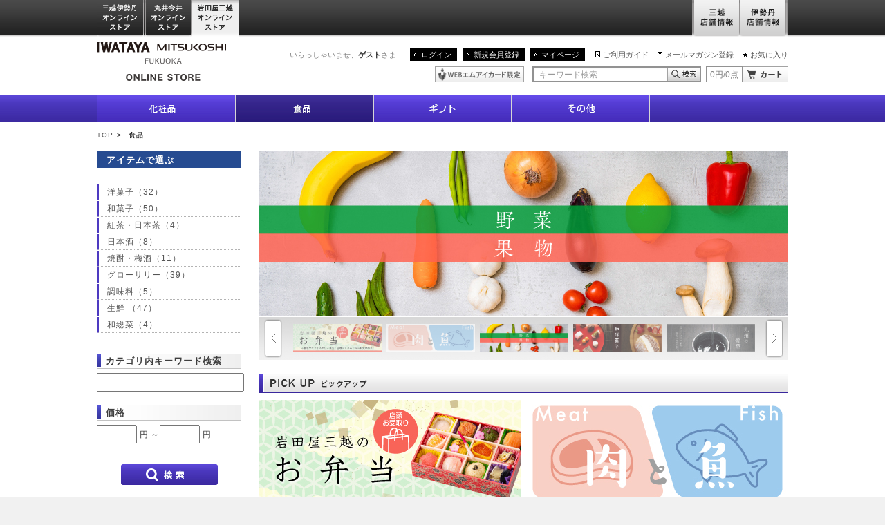

--- FILE ---
content_type: text/html;charset=UTF-8
request_url: https://iwataya-mitsukoshi.mistore.jp/onlinestore/foods/index.html?rid=28a776916d1c43748fac397377d02ef8
body_size: 15873
content:
<!DOCTYPE html>
<html lang="ja">
<head>
<!-- FLAMINGO - DO NOT ALTER - PASTE IMMEDIATELY AFTER OPENING HEAD TAG -->
<script id="flamingo-switcher" type="text/javascript">!function(e,t,a,A){"use strict";if(a()){ A.loader&&(A.loader.style="<style id=\"flamingo-loader-style\">@keyframes a{0%{transform:translate3d(-100%,0,0)}to{transform:translate3d(200%,0,0)}}html{height:100%;}html:before,html:after{top:0;left:0;right:0;bottom:0;position:fixed;content:'';display:block;z-index:10000;}html:before{background:fixed #fff url("+A.loader.image+") no-repeat center; background-size: 40%;}html:after{bottom:auto;height:16px;background:linear-gradient(90deg,#f48020,#e1761e);background-size: 400% 400%;animation:a 2s linear infinite}</style>",t.write('<meta name="viewport" content="width=device-width, initial-scale=1">'),t.write(A.loader.style)),t.write('<plaintext style="display:none">');var o=!1;try{o=localStorage}catch(i){}var n=3,r=function(){var a="[object Array]"==Object.prototype.toString.call(A.dataUrl)?A.dataUrl[0]:A.dataUrl,i=t.createElement("script"),l=t.getElementsByTagName("script")[0];i.src=a+"flamingo"+(t.evaluate?"":"-compat")+".js",i.id="flamingo-engine",i.charset="utf-8",i.onload=i.onreadystatechange=function(){if(!this.readyState||"loaded"===this.readyState||"complete"===this.readyState){try{var a=t.getElementById("flamingo-loader-style");a&&a.parentElement&&a.parentElement.removeChild(a),Flamingo.init(e,t,o,A)}catch(n){console.error("Unable to initialize Flamingo Engine",n)}try{i.onload=i.onreadystatechange=null,i.parentNode&&i.parentNode.removeChild(i)}catch(n){}}},i.onerror=function(){n--,l.parentNode.removeChild(i),n?("[object Array]"==Object.prototype.toString.call(A.dataUrl)&&(A.dataUrl.splice(0,1),A.dataUrl.push(a)),r()):0!==e.name.indexOf("flamingo")&&alert("Something is going wrong. Try to reload page.")},l.parentNode.insertBefore(i,l)};setTimeout(r)}}(window,document,function(){return"undefined"!=typeof Flamingo?!1:0===window.name.indexOf("flamingo")?!0:(function(u,uad){return (!u.match(/Googlebot/i)&&uad)?(uad.mobile&&!0):((u.match(/(?:iPhone|iPod)|\((?:(?:Linux;.*Android)|Android)/i)&&u.match(/^(?:(?! Tablet).)*$| Mobile/i))||u.match(/(?:.*(?:Googlebot\/[\d\.]*))/i))?!0:!1;})(navigator.userAgent,navigator.userAgentData)},{ banner:'<div class="spView"><a href="#" data-flamingo-switcher="mobile"><img src="https://isetan.mistore.jp/onlinestore/common/images/icons/btn_smartphone.png" alt="スマートフォン表示はこちら" width="1140px" ></a></div>',loader:{image:/iwataya-mitsukoshi/.test(location.host)?"https://iwataya-mitsukoshi.mistore.jp/onlinestore/common/images/ci-iwataya-mitsukoshi.gif":/maruiimai/.test(location.host)?"https://maruiimai.mistore.jp/onlinestore/common/images/maruiimai_onlinestore_logo.png":/isetan/.test(location.host)?"https://files.flamingo.gomobile.jp/cdn/mistoreisetan_6125c3e6936e072df5009b67/images/isetan.png":"https://files.flamingo.gomobile.jp/cdn/mistoreisetan_6125c3e6936e072df5009b67/images/mitsukoshi.png"},dataUrl:"//flamingo.gomobile.jp/mistoreisetan/latest/"});</script>
<!-- END FLAMINGO -->

<meta charset="UTF-8" />
<meta name="viewport" content="width=1000" />
<meta name="description" content="岩田屋三越の公式通販サイトです。九州・博多の特産品や人気の限定品・先行品など充実した品揃えでご紹介。お中元やお歳暮をはじめ、化粧品・食品など、季節の贈り物やギフト、プレゼントに最適なアイテムもご用意。一部送料無料。" />
<meta name="keywords" content="明太子,野菜,果物,九州,オンラインストア,オンラインショッピング,岩田屋三越,iwataya,岩田屋限定,岩田屋三越限定,岩田屋,食品" />
<meta property="og:title" content="食品｜岩田屋三越オンラインストア" />
<meta property="og:description" content="岩田屋三越の公式通販サイトです。九州・博多の特産品や人気の限定品・先行品など充実した品揃えでご紹介。お中元やお歳暮をはじめ、化粧品・食品など、季節の贈り物やギフト、プレゼントに最適なアイテムもご用意。一部送料無料。" />
<meta property="og:image" content="" />
<meta http-equiv="X-UA-Compatible" content="IE=edge" />
<title>食品｜岩田屋三越オンラインストア</title>
<link rel="shortcut icon" href="/favicon.ico" />
<link href="../common/css/desktop.css" rel="stylesheet" type="text/css">
<link href="../common/css/g_top.css" rel="stylesheet" type="text/css">
<script type="text/javascript" src="../common/js/jquery.js"></script>
<script type="text/javascript" src="../common/js/jquery.carouFredSel.js"></script>
<script type="text/javascript" src="../common/js/jquery.detailclick.min.js"></script>
<script type="text/javascript" src="../common/js/run.js"></script>
<script type="text/javascript" src="../common/js/sna.js"></script>

</head>
<body id="pagetop">
<!-- Google Tag Manager (noscript) -->
<noscript><iframe src="https://www.googletagmanager.com/ns.html?id=GTM-5S358FDK"
height="0" width="0" style="display:none;visibility:hidden"></iframe></noscript>
<!-- End Google Tag Manager (noscript) -->
<!--
<div id="mobify-back-to-mobile"></div>
<script type="text/javascript"> (function() { var el; var isMobile = /ip(hone|od)|android.*(mobile)|blackberry.*applewebkit/i.test(navigator.userAgent); var thePast = new Date(1990,1,1); if (isMobile && (el = document.getElementById('mobify-back-to-mobile'))) { console.log('hello'); el.innerHTML = '<a href="#" onclick="document.cookie=\'mobify-path=;path=/\;expires=' + thePast.toUTCString() + '\';document.location.reload();return false;"><img src="/icons/btn_smartphone.png" alt="スマートフォン版を見る" ></a>';}})();</script>
-->
<div class="wrap">

<div id="_spmark_criteo" style="display:none">
<script type="text/javascript" src="//resource.mistore.jp/common/js/devices.js"></script>
<script type="text/javascript">
var pageData = {
"navigation":{
"SiteType":getVcDeviceType(),
"page_type":"other"
}};
</script>
</div>

<div id="_spmark_vcpagecommon" style="display:none">
<script type="text/javascript"><!--
var orgDocumentOnkeydownHandler = window.document.onkeydown;
window.document.onkeydown = function(evt) {
  var we = false;
  if (evt == null) {
    evt = window.event;
    we = true;
  }
  var result = true;
  var keyCode = evt.which ? evt.which : evt.keyCode;
  switch (keyCode) {
    case 116:
      if (we) evt.keyCode = 0;
      result = false;
      break;
    case 82:
      if (evt.ctrlKey) {
        if (we) evt.keyCode = 0;
        result = false;
      }
      break;
  }
  if (result && orgDocumentOnkeydownHandler) {
    return orgDocumentOnkeydownHandler();
  }
  return result;
}
 --></script>
<script type="text/javascript">
<!--
      var _sc = {};
  _sc.pageName="岩田屋三越オンラインストア食品カテTOP";
        _sc.channel = "一般・岩田屋FOODS（食品）";
        _sc.server="iwataya-mitsukoshi.mistore.jp";
  _sc.prop1 = "https://iwataya-mitsukoshi.mistore.jp/onlinestore/foods/index.html";
    _sc.prop18 = "PC";
    _sc.eVar10 = "一般・岩田屋";
  _sc.eVar18 = "PC";
  if ((navigator.userAgent.indexOf('iPhone') > 0 && navigator.userAgent.indexOf('iPad') == -1)
    || navigator.userAgent.indexOf('iPod') > 0
    || (navigator.userAgent.indexOf('Android') > 0 && navigator.userAgent.indexOf('Mobile') > 0)) {
  _sc.prop19 = "SP";
  _sc.eVar19 = "SP";
  } else {
  _sc.prop19 = "PC";
  _sc.eVar19 = "PC";
  }
    var wurl = location.href.replace("/sp/","/");
  var pgType = "$pageType";
  if(pgType.indexOf("pageType") == -1){
      _sc.prop20 = "$pageType";
      _sc.eVar20 = "$pageType";
  } else {
     if(wurl.match(/^https*:\/\/www.([a-z0-9\.\-\_\:]+)\/onlinestore\/index([a-z0-9\.\-\_]*).html/i)){
         _sc.prop20 = "global_top";
         _sc.eVar20 = "global_top";
     } else if(wurl.match(/^https*:\/\/([a-z0-9\.\-\_\:]+)\/([a-z0-9\.\-\_]+)\/index([a-z0-9\.\-\_]*).html/i)){
         _sc.prop20 = "site_index";
         _sc.eVar20 = "site_index";
     } else if(wurl.match(/^https*:\/\/([a-z0-9\.\-\_\:]+)\/([a-z0-9\.\-\_]+)\/([a-z0-9\.\-\_]+)\/index([a-z0-9\.\-\_]*).html/i)){
         if(!wurl.match(/shops/)){
            if(wurl.match(/^https*:\/\/([a-z0-9\.\-\_\:]+)\/([a-z0-9\.\-\_]+)\/(women|women_size|fashiongoods|ladies_shoes|beauty|men|baby_kids|living_art|gofuku_art|foods|outlet|dosanko|fashion|goods)\/index([a-z0-9\.\-\_]*).html/i)){
               _sc.prop20 = "site_category_index";
               _sc.eVar20 = "site_category_index";
            } else {
               _sc.prop20 = "site_subcat_index";
               _sc.eVar20 = "site_subcat_index";
            }
         }
     } else if(wurl.match(/^https*:\/\/([a-z0-9\.\-\_\:]+)\/([a-z0-9\.\-\_]+)\/([a-z0-9\.\-\_]+)\/([a-z0-9\.\-\_]+)\/index([a-z0-9\.\-\_]*).html/i)){
         if(!wurl.match(/shops/)){
            _sc.prop20 = "site_subcat_index";
            _sc.eVar20 = "site_subcat_index";
         }
     }
  }
  
    _sc.eVar1 = "D=c1";
  _sc.eVar41 = "D=c1";
  var refer = window.document.referrer;
  if (refer.length > 0 ) {
     var domaintmp = refer.split("/")[2];
     var domain = domaintmp.split("?")[0];

     if (domain.indexOf("www.mistore.jp") > -1 || domain.indexOf("isetan.mistore.jp") > -1 ||
     domain.indexOf("iwataya-mitsukoshi.mistore.jp") > -1 || domain.indexOf("maruiimai.mistore.jp") > -1 ||
     domain.indexOf("mitsukoshi.mistore.jp") > -1 || domain.indexOf("resource.mistore.jp") > -1 ||
     domain.indexOf("www.mipoint.jp") > -1 || domain.indexOf("resource.mipoint.jp") > -1 ) {
     } else if(domain.indexOf("google") > -1 || domain.indexOf("yahoo") > -1 || domain.indexOf("bing") > -1 ) {
        _sc.prop21 = domain;
        _sc.eVar21 = domain;
     } else {
        _sc.prop21 = refer.split("?")[0];
        _sc.eVar21 = refer.split("?")[0];
     }
  }
//--></script>

<script type="text/javascript">
window .dataLayer = window .dataLayer || [];
window .dataLayer.push({
'event' : 'user' ,
'user' : {
'evar5' : "" ,
'evar6' : "" ,
'evar7' : "" ,
'evar8' : "" ,
'evar9' : "$vcView.customer.customerId" ,
'evar10' : "" ,
'evar11' : ""
}
});
</script>

<script>
 (function(i,s,o,g,r,a,m){i['GoogleAnalyticsObject']=r;i[r]=i[r]||function(){ (i[r].q=i[r].q||[]).push(arguments)},i[r].l=1*new Date();a=s.createElement(o),
 m=s.getElementsByTagName(o)[0];a.async=1;a.src=g;m.parentNode.insertBefore(a,m)
 })(window,document,'script','//www.google-analytics.com/analytics.js','ga');

// DOM
var nodes=document.getElementsByName('pageid');
var pid;
var hr=location.href;
var param = location.search;

if(nodes.item(0) == null){
	pid='dummy';
} else {
 	pid=nodes.item(0).content;
}

ga('create', 'UA-46674254-1', 'auto', {'allowLinker': true});
ga('require', 'linker');
ga('linker:autoLink', ['mistore.jp']);

switch (pid){
case 'B-PC-070':
	var url = hr.substring(hr.indexOf("/cart/"),hr.length - param.length) + "/ga_complete";
	ga('send', 'pageview', url);
break;
default:
	ga('send', 'pageview');
break;
}

</script>

﻿<!-- Google Tag Manager -->
<script>(function(w,d,s,l,i){w[l]=w[l]||[];w[l].push({'gtm.start':
new Date().getTime(),event:'gtm.js'});var f=d.getElementsByTagName(s)[0],
j=d.createElement(s),dl=l!='dataLayer'?'&l='+l:'';j.async=true;j.src=
'https://www.googletagmanager.com/gtm.js?id='+i+dl;f.parentNode.insertBefore(j,f);
})(window,document,'script','dataLayer','GTM-5S358FDK');</script>
<!-- End Google Tag Manager -->

<!-- Google Tag Manager -->
<noscript><iframe src="//www.googletagmanager.com/ns.html?id=GTM-W82L86"
height="0" width="0" style="display:none;visibility:hidden"></iframe></noscript>
<script>(function(w,d,s,l,i){w[l]=w[l]||[];w[l].push({'gtm.start':
new Date().getTime(),event:'gtm.js'});var f=d.getElementsByTagName(s)[0],
j=d.createElement(s),dl=l!='dataLayer'?'&l='+l:'';j.async=true;j.src=
'//www.googletagmanager.com/gtm.js?id='+i+dl;f.parentNode.insertBefore(j,f);
})(window,document,'script','dataLayer','GTM-W82L86');</script>
<!-- End Google Tag Manager -->

<!-- Google Tag Manager -->
<script>(function(w,d,s,l,i){w[l]=w[l]||[];w[l].push({'gtm.start':
new Date().getTime(),event:'gtm.js'});var f=d.getElementsByTagName(s)[0],
j=d.createElement(s),dl=l!='dataLayer'?'&l='+l:'';j.async=true;j.src=
'https://www.googletagmanager.com/gtm.js?id='+i+dl;f.parentNode.insertBefore(j,f);
})(window,document,'script','dataLayer','GTM-WF6ZRKT');</script>
<!-- End Google Tag Manager -->


<script type="text/javascript" src="//resource.mistore.jp/common/js/disableMultiSubmit.js"></script>
</div>

    <link rel="stylesheet" href="//www.mistore.jp/onlinestore/css/g_top.css" type="text/css" media="screen,print" />
<script type="text/javascript" src="//resource.mistore.jp/common/js/vc_ajax.js"></script>
<script type="text/javascript">//<!--
(function($) {
  $.vcAjax.getJsonp("//www.mistore.jp/cart/iw_onlinestore/service/gp_cartajax/show?rid=c6848684770141b6a045dc19970ef947" + "&cartTypeId=0132",
                   function(data, dateType) {
                     $("#cart-summary").html(data[1]+ "円/" + data[0] + "点");
                   },
                   null);
})(jQuery);
// --></script>

<div id="gtop_header">
<div class="inner">
<ul class="main">
<li class="nav01"><a href="//www.mistore.jp/onlinestore/?rid=982c565ecd424dccaef7fe136dfb3b7c" onclick="ga('send', 'event','iwataya_os_header', 'click', 'mistore');">三越伊勢丹オンラインストア</a></li>
<!--li class="nav02"><a href="//mitsukoshi.mistore.jp/onlinestore/index.html?rid=3836dc5ef8a04497ad93aed895d021d2" onclick="ga('send', 'event','iwataya_os_header', 'click', 'mitsukoshi');">三越オンラインストア</a></li>
<li class="nav03"><a href="//isetan.mistore.jp/onlinestore/index.html?rid=34c2fa6c75b348c9bf7a1cf88564ca65" onclick="ga('send', 'event','iwataya_os_header', 'click', 'isetan');">伊勢丹オンラインストア</a></li-->

<li class="nav12"><a href="//maruiimai.mistore.jp/onlinestore/?rid=65211da9cdff4629b549eabddad75e9f" onclick="ga('send', 'event','iwataya_os_header', 'click', 'maruiimai-onlinestore');">丸井今井オンラインストア</a></li>
<li class="nav13"><a href="//iwataya-mitsukoshi.mistore.jp/onlinestore/?rid=d9c45d1b248f4d9e8c24999fb3e03df6" class="active" onclick="ga('send', 'event','iwataya_os_header', 'click', 'iwataya_onlinestore');">岩田屋三越オンラインストア</a></li>

</ul>
<ul class="sub">
<li class="nav01"><a href="//mitsukoshi.mistore.jp/store/?rid=1a9143abdd8b4613a4cd1fe92264af13" onclick="ga('send', 'event','iwataya_os_header', 'click', 'm_store');">三越店舗情報</a></li>
<li class="nav02"><a href="//isetan.mistore.jp/store/?rid=69123720fe204891b4ba858e3998042c" onclick="ga('send', 'event','iwataya_os_header', 'click', 'i_store');">伊勢丹店舗情報</a></li>
</ul>
</div>
</div>


<div class="global-header">
<div class="content-inner">
<div class="ci"><a href="//iwataya-mitsukoshi.mistore.jp/onlinestore/?rid=14993bfbb48b4a68bb9cb21f7972cc95" onclick="ga('send', 'event','iwataya_os_header', 'click', 'logo');"><img src="/onlinestore/common/images/ci-iwataya-mitsukoshi.gif" alt="岩田屋三越オンラインストア" /></a></div>
<div class="utility">
<p class="user">いらっしゃいませ、<strong>ゲスト</strong>さま</p>
<ul class="navi-login">
<li><a href="//www.mistore.jp/mypage/im/regist/gp_login?nextUrl=https%3A%2F%2Fiwataya-mitsukoshi.mistore.jp%2Fonlinestore%2Ffoods%2Findex.html%3Frid%3D28a776916d1c43748fac397377d02ef8&rid=fb6a4c7b9b2d41468c2242b6261c827e" onclick="ga('send', 'event','iwataya_os_header', 'click', 'login');">ログイン</a></li>
<li><a href="//www.mipoint.jp/mypage/im/regist/gp_agreement?newMemberClass=WEB_PURCHASE_MEMBER&nextUrl=https%3A%2F%2Fiwataya-mitsukoshi.mistore.jp%2Fonlinestore%2Ffoods%2Findex.html%3Frid%3D28a776916d1c43748fac397377d02ef8&returnUrl=https%3A%2F%2Fiwataya-mitsukoshi.mistore.jp%2Fonlinestore%2Ffoods%2Findex.html%3Frid%3D28a776916d1c43748fac397377d02ef8&rid=39d981fbb32541b591071bdf2083e3ba" onclick="ga('send', 'event','iwataya_os_header', 'click', 'new');">新規会員登録</a></li>
<li><a href="//www.mistore.jp/mypage/im/info/ip_top?rid=726cbd1146704b13b8c39149a6ee8bc4" onclick="ga('send', 'event','iwataya_os_header', 'click', 'mypage');">マイページ</a></li>
</ul>
<ul class="navi-utility">
<li class="guide"><a href="https://www.mistore.jp/shopping/help/guide/index_h.html"  target="_blank" onclick="ga('send', 'event','iwataya_os_header', 'click', 'guide');">ご利用ガイド</a></li>
<li class="shop"><a href="//www.mistore.jp/miguide/newmember/mailmagazine_i.html?rid=b9b07758405f439488dcad704df34cf1" onclick="ga('send', 'event','iwataya_os_header', 'click', 'mail');">メールマガジン登録</a></li>
<li class="fav"><a href="//www.mistore.jp/mypage/im/favorite/ip_list?rid=2e3a9e646de14b809df823056924a72e" onclick="ga('send', 'event','iwataya_os_header', 'click', 'favorite');">お気に入り</a></li>
</ul>
<!-- /.utility --></div>

<div class="utility">
<ul class="icon">
<li><a href="//www.mistore.jp/mypage/im/info/ip_top?rid=5fc02549e14d45a5bffb6729a66bae59" onclick="ga('send', 'event','iwataya_os_header', 'click', 'mionly');"><img src="/onlinestore/common/images/common/icon-header1.gif" alt="WEBエムアイカード限定" /></a></li>
</ul>
<script type="text/javascript">//<!--
jQuery(function(){
    jQuery('#searchBtn').click(function(){
      if(jQuery("#searchTxt").val() == this.defaultValue){
          jQuery("#searchTxt").val('');
      }
      jQuery('form[name=headersearchform]').submit();
    });
    jQuery('#advancedSearchBtn').click(function(){
      jQuery('form[name=headeradvancedsearchform]').submit();
    });

    jQuery("#searchTxt").keydown(function(ev) {
        if (( ev.which && ev.which == 13) || (ev.keyCode && ev.keyCode == 13 )) {
                jQuery('#searchBtn').trigger("click");
        }
	});
            jQuery("#searchTxt").css("color","#999");
        jQuery("#searchTxt").val("キーワード検索");
    });

function cText(obj){
  if(obj.value==obj.defaultValue){
    obj.value="";
    obj.style.color="#000";
  }
}

function sText(obj){
  if(obj.value==""){
    obj.value=obj.defaultValue;
    obj.style.color="#999";
  }
}
function doCart() {
  location.href="//www.mistore.jp/cart/iw_onlinestore/dept/gp_cart?rid=a0ded0b9335d41f48500b55520cae28f";
}
//--></script>
<form method="get" action="/onlinestore/keywordsearch?rid=63fe3153862f4f69862a8440f8c4a8a5" name="headersearchform">
<fieldset>
<legend>キーワード検索</legend>
<input type="text" name="searchAttribute" value="キーワード検索" onFocus="cText(this)" onBlur="sText(this)"  class="text-type6 keywords" maxlength="50"  id="searchTxt" autocomplete="off" /><input type="button" name="" value="キーワード検索" class="btn-search1" id="searchBtn" onclick="ga('send', 'event','iwataya_os_header', 'click', 'serachbtn');" /><input type="hidden" id="search_cat" value="0110"/>
</fieldset>
</form>

<form method="get" action="//www.mistore.jp/cart/iw_onlinestore/dept/gp_cart?rid=22fa37c85cf249549267ef3ddfc70674">
<fieldset>
<legend>カート</legend>
<p class="cart-content" id="cart-summary">0円/0点</p><input type="button" name="" value="カート" class="btn-cart1" onClick="doCart();" />
</fieldset>
</form>
<!-- /.utility -->
      </div>
      <!-- /.content-inner -->
    </div>


    <div class="nav-global">
      <ul>
        <li class="cosmetics"><a href="https://meeco.mistore.jp/meeco/index.html" target="_blank"><span class="nav-text">化粧品</span><span class="nav-image"></span></a>
          <!--div class="global-child clear">
            <div class="nav-left">
              <ul><li><a href="/onlinestore/beauty/list?categoryId=18_030100&rid=540273c08c0c4754ac0f544959697ba8">スキンケア</a></li><li><a href="/onlinestore/beauty/list?categoryId=18_030200&rid=772a3fbe494a4b68b48fab3937169716">美白</a></li><li><a href="/onlinestore/beauty/list?categoryId=18_030300&rid=54057724b2184e8181d676bd3abfc095">ベースメイク</a></li><li><a href="/onlinestore/beauty/list?categoryId=18_030400&rid=12dc35551a8947d7a80a36d501229aba">メイクアップ</a></li><li><a href="/onlinestore/beauty/list?categoryId=18_030500&rid=667aaa2315274deeb5bdc9e3d404843b">ボディケア</a></li><li><a href="/onlinestore/beauty/list?categoryId=18_030600&rid=160b41cf0f8642898721cff6d0deb5fa">フレグランス</a></li><li><a href="/onlinestore/beauty/list?categoryId=18_030700&rid=d9a28164ead749d0ac7903d50e634272">ヘアケア</a></li><li><a href="/onlinestore/beauty/list?categoryId=18_030800&rid=c1bf1a6e3e4e42d984dc197f93cda48e">限定品</a></li><li><a href="/onlinestore/beauty/list?categoryId=18_030900&rid=394dd7748016485b908bf65870c70e26">美容雑貨</a></li><li><a href="/onlinestore/beauty/list?categoryId=18_031400&rid=d2b24af319ef4f04bb3019d5036cc9d2">メンズビューティ</a></li></ul></div>
            <div class="nav-right"><ul><li></li></ul></div>
          </div--></li>

<!-- <li class="baby_kids"><a href="/onlinestore/baby_kids/index.html?rid=3746cc3c371a4e288e14ef281d885a4e" ><span class="nav-text">ベビー＆キッズ</span><span class="nav-image"></span></a>
          <div class="global-child clear">
            <div class="nav-left">
              <ul><li><a href="/onlinestore/baby_kids/list?categoryId=18_050100&rid=5bfc0f812df343be8401940350f5c946">出産準備</a></li><li><a href="/onlinestore/baby_kids/list?categoryId=18_050200&rid=ea9d9790ee92488f9ecbc743c7756ffa">マタニティウエア</a></li><li><a href="/onlinestore/baby_kids/list?categoryId=18_050300&rid=c470e0e7b45341a4bd2e7a16c3299704">マタニティインナー</a></li><li><a href="/onlinestore/baby_kids/list?categoryId=18_050400&rid=ac9aeca28622421aad574b7903c1d93a">ベビーウェア・雑貨</a></li><li><a href="/onlinestore/baby_kids/list?categoryId=18_050500&rid=2248477e09ec48f68d03ea80a8a01b40">キッズウエア（男の子）</a></li><li><a href="/onlinestore/baby_kids/list?categoryId=18_050600&rid=5517b8d81d8a4208b117485bd4c6f784">キッズウエア（女の子）</a></li><li><a href="/onlinestore/baby_kids/list?categoryId=18_050700&rid=6959b1866a19491c98cf72baf55665cc">キッズウエア（男女児兼用）</a></li><li><a href="/onlinestore/baby_kids/list?categoryId=18_050800&rid=d791343d2794412781c58e49371127e4">子供雑貨</a></li><li><a href="/onlinestore/baby_kids/list?categoryId=18_050900&rid=0b60693553624a7abefbd08e75889493">シューズ</a></li><li><a href="/onlinestore/baby_kids/list?categoryId=18_051000&rid=e363ea19d0844fd181902781193caa49">玩具・本</a></li><li><a href="/onlinestore/baby_kids/list?categoryId=18_051100&rid=5ff5d2d812b4489e8913de4294ca6445">ベビーギフト</a></li><li><a href="/onlinestore/baby_kids/list?categoryId=18_051200&rid=d8341baff5494c58bcd865bb34e8cc3a">節句人形・七五三・初着・ゆかた・呉服</a></li><li><a href="/onlinestore/baby_kids/list?categoryId=18_051300&rid=e06a0c6c431d47dc83ff1310680030a8">ベビーベッド・チェア・その他</a></li><li><a href="/onlinestore/baby_kids/list?categoryId=18_051400&rid=5d51cc305bff45ed87ebf9590c082a9d">ベビーカー・チャイルドシート・抱っこ紐</a></li><li><a href="/onlinestore/baby_kids/list?categoryId=18_051500&rid=3297579b08a14210be54b073c4ab0e32">ランドセル</a></li><li><a href="/onlinestore/baby_kids/list?categoryId=18_051600&rid=21cbcc5a3ca14077a3659ecc197e1839">スクールユニフォーム</a></li><li><a href="/onlinestore/baby_kids/list?categoryId=18_051700&rid=44ea682b7d3d48e384d732263baaea2b">ベビー雑貨</a></li><li><a href="/onlinestore/baby_kids/list?categoryId=18_051800&rid=52ff269879734f6f840e300e962de74f">マタニティ雑貨</a></li><li><a href="/onlinestore/baby_kids/list?categoryId=18_051900&rid=8addf3b9293648e3b2efb16c0e9fa338">学習机・学習家具・インテリア</a></li><li><a href="/onlinestore/baby_kids/list?categoryId=18_052000&rid=03aa6d9fc70a40faad3d589514429102">寝具</a></li></ul></div>
            <div class="nav-right"><ul><li></li></ul></div>
          </div></li>-->


        <li class="foods"><a href="/onlinestore/foods/index.html?rid=03bc37159c5146d4af1c8bb974cb647d" class="current"><span class="nav-text">食品</span><span class="nav-image"></span></a>
          <!--<div class="global-child clear">
            <div class="nav-left">
              <ul><li><a href="/onlinestore/foods/list?categoryId=18_070100&rid=b5e2b53f0aaf45baae20f3e556426040">洋菓子</a></li><li><a href="/onlinestore/foods/list?categoryId=18_070200&rid=7814cff516324fa9a2a6d355ef3565be">和菓子</a></li><li><a href="/onlinestore/foods/list?categoryId=18_070300&rid=6c13a268747f4f50809915d32a936372">コーヒー・ココア</a></li><li><a href="/onlinestore/foods/list?categoryId=18_070400&rid=0d38fc8cd82c479290386ee6273d609d">紅茶・日本茶</a></li><li><a href="/onlinestore/foods/list?categoryId=18_070500&rid=44f60fa9386c46f5ac36a2edcfe8fcd1">ワイン</a></li><li><a href="/onlinestore/foods/list?categoryId=18_070600&rid=83ba9fdaa69c43f5a3da876117b768c1">洋酒・ビール</a></li><li><a href="/onlinestore/foods/list?categoryId=18_070700&rid=176c5e64da8243ac8f902c48d02c3eca">日本酒</a></li><li><a href="/onlinestore/foods/list?categoryId=18_070800&rid=90647a3dcc66410284c2d063ec8250bb">焼酎・梅酒</a></li><li><a href="/onlinestore/foods/list?categoryId=18_070900&rid=43021499c84946b1ade8653d9943f866">グローサリー</a></li><li><a href="/onlinestore/foods/list?categoryId=18_071000&rid=c4d3058b38bd45e0aa51418b4c0f81b2">調味料</a></li><li><a href="/onlinestore/foods/list?categoryId=18_071100&rid=0da6ce17400d4a2c870bd044f643db72">生鮮 </a></li><li><a href="/onlinestore/foods/list?categoryId=18_071200&rid=e7f5d52bcfe3488384bf97694ff62309">洋・中華総菜</a></li><li><a href="/onlinestore/foods/list?categoryId=18_071300&rid=5aaa4db306c041a797d93ee2990be06b">和総菜</a></li><li><a href="/onlinestore/foods/list?categoryId=18_071400&rid=f8b85cc676764d069cf80b1ee63ec60c">健康食品</a></li><li><a href="/onlinestore/foods/list?categoryId=18_071600&rid=f85e046a82d04f749a46fe9816112f3e">ペットフード・用品</a></li><li><a href="/onlinestore/foods/list?categoryId=18_071700&rid=b120f89f87d5439ca17c3aa5f723d8d7">フーズギフトカタログ</a></li><li><a href="/onlinestore/foods/list?categoryId=18_071800&rid=1cd7ef9f6689434eb30356e04230fa48">バレンタインデー・ホワイトデー</a></li></ul></div>
            <div class="nav-right"><ul><li><a href="/onlinestore/foods/fruits/index.html?rid=c00e58ac034c498082621d2a6f94d819">九州百果</a></li><li><a href="/onlinestore/foods/yasai/index.html?rid=46e7373d7d414d70a4460fef833fcdeb">九州のやさい</a></li></ul></div>
          </div>--></li>

<!--        <li class="living_art"><a href="/onlinestore/living_art/index.html?rid=95833fbb7cea4e81b752781fa78a9fd1" ><span class="nav-text">リビング＆アート</span><span class="nav-image"></span></a>
          <div class="global-child clear">
            <div class="nav-left">
              <ul><li><a href="/onlinestore/living_art/list?categoryId=18_060100&rid=d51b625a26474f2fbf158b4e0c5467f1">キッチンウエア</a></li><li><a href="/onlinestore/living_art/list?categoryId=18_060200&rid=91b5f21a94814911bac7f71ae0a85e18">キッチン家電</a></li><li><a href="/onlinestore/living_art/list?categoryId=18_060300&rid=aad42c86fb78424ab07644cb686d45c3">洋食器</a></li><li><a href="/onlinestore/living_art/list?categoryId=18_060400&rid=da3ceb9ac60848a1b6f7bae6f438c35d">和食器</a></li><li><a href="/onlinestore/living_art/list?categoryId=18_060500&rid=6763f38eb1dd4e1dbcfd6ba1938a232c">そうじ・収納用品・防災用品</a></li><li><a href="/onlinestore/living_art/list?categoryId=18_060600&rid=8883c4fc890644d7b68d3f48f0d81a94">インテリア雑貨</a></li><li><a href="/onlinestore/living_art/list?categoryId=18_060700&rid=4bbe306be8df4a0693dc7277abdc5f7f">家具</a></li><li><a href="/onlinestore/living_art/list?categoryId=18_060800&rid=4931a455ea2f40799b60e7bbcc19a974">バス・トイレタリー</a></li><li><a href="/onlinestore/living_art/list?categoryId=18_060900&rid=7574b0020b6a4e1c9b99d1e0265cdb33">寝具・ルームウエア</a></li><li><a href="/onlinestore/living_art/list?categoryId=18_061000&rid=6bad2e0b3a9748758c7a33bca8112d69">家庭電器</a></li><li><a href="/onlinestore/living_art/list?categoryId=18_061100&rid=e3f3b8162ec5473b954eecbd7fa9e6b5">ステーショナリー</a></li><li><a href="/onlinestore/living_art/list?categoryId=18_061200&rid=40bc8a4ae77e408f925adc2962c19991">ペット用品</a></li><li><a href="/onlinestore/living_art/list?categoryId=18_061300&rid=7d4131472ef64d17a404f1b7c1b4295d">アート・美術</a></li><li><a href="/onlinestore/living_art/list?categoryId=18_061400&rid=c58c1da6efbe45f1adcd4cc31d3fc58b">和雑貨</a></li><li><a href="/onlinestore/living_art/list?categoryId=18_061500&rid=74fbf6326e3a47ed87ea449290eada7d">ヘアウィッグ・ケア用品</a></li><li><a href="/onlinestore/living_art/list?categoryId=18_061600&rid=1f2c4847b5604bb1828a4ba9d46421ea">呉服</a></li></ul></div>
            <div class="nav-right"><ul><li></li></ul></div>
         </div></li>-->

         <li class="gift"><a href="http://iwataya-mitsukoshi.mistore.jp/sogogift/index.html" ><span class="nav-text">ギフト</span><span class="nav-image"></span></a></li>

         <li class="other"><a href="/onlinestore/living_art/index.html?rid=ce2c0837cd674e78bebef9d9e2b8e7a6" ><span class="nav-text">その他</span><span class="nav-image"></span></a></li>
      </ul>
      <!-- /.nav-global -->
    </div>
<!-- /.global-header --></div>
<div class="container">
    <ol class="breadcrumb">
			<li><a href="https://iwataya-mitsukoshi.mistore.jp/onlinestore/">TOP</a>&gt;</li>      <li>食品</li>
    </ol>
    <div class="section-category-index">
      <div class="content">
        <!--▼carousel start▼ -->
        <div id="cate-carousel">
          <ul class="carousel-main">
            <li><a href="https://isetan.mistore.jp/storepickup/iwataya/spcl/7100048/list?"><img src="../common/images/top/rotation/main_bnr_obento.jpg" alt="お弁当" /></a></li>
            <li><a href="/onlinestore/spcl/7100047/list?rid=b25cccdfbdc4441294b4edcf5bead790"><img src="../common/images/foods/rotation/main_bnr_fishmeat.jpg" alt="肉と魚" /></a></li>
            <li><a href="/onlinestore/spcl/7100024/list?rid=0012350a4e0040d1ad98a74279e706e3"><img src="../common/images/foods/rotation/main_bnr_yasai-fruits.jpg" alt="野菜果物" /></a></li>
            <li><a href="/onlinestore/spcl/7100040/list?rid=6072d9d87c694a588322eedf58da2b64"><img src="../common/images/foods/rotation/main_bnr_wayokashi.jpg" alt="和洋菓子" /></a></li>
            <li><a href="/onlinestore/spcl/7100005/list?rid=221ddec880f24ddb831a216c2153e9c5"><img src="../common/images/foods/rotation/foods_main_banner05.jpg" alt="九州の銘酒" /></a></li>
            <!--
            <li><a href="/onlinestore/spcl/7100009/list?rid=e576ffcb7ebc4efcbf110a9416bb2683"><img src="../common/images/foods/rotation/main_bnr_osonae.jpg" alt="お盆のお供え" /></a></li>
            <li><a href="/onlinestore/spcl/7100026/list?rid=d380979140834b9b8cbdc3e026a910fd"><img src="../common/images/foods/rotation/main_bnr_sakana.jpg" alt="九州のさかな" /></a></li>
            <li><a href="https://iwataya-mitsukoshi.mistore.jp/onlinestore/foods/sdc22/"><img src="../common/images/foods/rotation/main_bnr_sdc22.jpg" alt="サロン・デュ・ショコラ2022" /></a></li>
            <li><a href="/onlinestore/spcl/7100002/list?rid=cb69d6e668d7481a9854d0e8b56697df"><img src="../common/images/foods/rotation/main_bnr_fruits.jpg" alt="フルーツ" /></a></li>
            <li><a href="/onlinestore/spcl/7100003/list?rid=6b717fea5f19453da01c69daae9d525f"><img src="../common/images/foods/rotation/main_bnr_vegetables.jpg" alt="やさい" /></a></li>
            <li><a href="/onlinestore/spcl/7100042/list?rid=109bfbcbf818435ca8e3f26e55f7efeb"><img src="../common/images/foods/rotation/main_bnr_doyounagi.jpg" alt="土用の丑の日" /></a></li>
            <li><a href="/onlinestore/spcl/7100036/list?rid=87ca176bb5864e1db4d9794bf63aad15"><img src="../common/images/foods/rotation/main_bnr_aisarefood.jpg" alt="福岡の愛されFOOD" /></a></li>
            <li><a href="/onlinestore/spcl/7100001/list?rid=07fb89e1c5df4f59a2a58a65b25a6d2f"><img src="../common/images/foods/rotation/main_bnr_mentaiko22.jpg" alt="博多辛子めんたいこ" /></a></li>
          -->
          </ul>
          <div class="carousel-sub">
            <ul class="carousel-thumb">
              <li><a href="javascript:void(0)"><img src="../common/images/top/rotation/main_bnr_obento.jpg" alt="肉と魚" /></a></li>
              <li><a href="javascript:void(0)"><img src="../common/images/foods/rotation/main_bnr_fishmeat.jpg" alt="肉と魚" /></a></li>
              <li><a href="javascript:void(0)"><img src="../common/images/foods/rotation/main_bnr_yasai-fruits.jpg" alt="野菜果物" /></a></li>
              <li><a href="javascript:void(0)"><img src="../common/images/foods/rotation/main_bnr_wayokashi.jpg" alt="和洋菓子" /></a></li>
              <li><a href="javascript:void(0)"><img src="../common/images/foods/rotation/foods_main_banner05.jpg" alt="九州の銘酒" /></a></li>
              
              
            </ul>
            <ul class="carousel-controller">
              <li class="prev"><a href="javascript:void(0)"><img src="../common/images/common/icon-carousel-prev1.png" alt="前へ" /></a></li>
              <li class="next"><a href="javascript:void(0)"><img src="../common/images/common/icon-carousel-next1.png" alt="次へ" /></a></li>
            </ul>
            <!-- /.carousel-sub -->
          </div>
          <!-- /#cate-carousel -->
        </div>
        <!--▲carousel end▲ -->
        <!--▼infomation start▼ -->
                 <!--▲infomation end▲-->        <!--▲infomation end▲ -->
        <!--▼Ranking▼-->


    


        <!--▼ピックアップ▼ -->
       <div class="section-top-index">
          <div class="h2-3">
            <h2><img src="../common/images/common/h2-category-top-02.gif" alt="PICK UP ピックアップ"></h2>
            <!-- /.h2-3 -->
          </div>
          <ul class="cosme-pickup-tab">
          
              
           
              <!--
              
            <li><a href="https://iwataya-mitsukoshi.mistore.jp/osechi/"><img src="../common/images/foods/pickup_osechi.jpg" width="378" height="150" alt="2021年岩田屋のおせち">
              <p class="text">2021年岩田屋のおせち</p>
              </a></li>
              
            <li><a href="/onlinestore/spcl/7100009/list?rid=a68de79fa2ac4426a9684f06c33cd36a"><img src="../common/images/foods/pickup_osonae.jpg" width="378" height="150" alt="お盆のお供え">
              <p class="text">お盆のお供え</p>
              </a></li>
            <li><a href="https://iwataya-mitsukoshi.mistore.jp/onlinestore/foods/sdc22/")><img src="../common/images/foods/pickup_sdc22.jpg" width="378" height="150" alt="サロン・デュ・ショコラ2022">
              <p class="text">サロン・デュ・ショコラ2022</p>
              </a></li>
             
            <li><a href="/onlinestore/spcl/7100003/list?rid=694c4db929c44315b8ce8e274c97cd37"><img src="../common/images/foods/pickup_vegetables.jpg" width="378" height="150" alt="やさい">
              <p class="text">やさい</p>
              </a></li>
          
            <li><a href="/onlinestore/spcl/7100002/list?rid=1a0d192b98704466958c417944fe6629"><img src="../common/images/foods/pickup_fruits.jpg" width="378" height="150" alt="フルーツ">
              <p class="text">フルーツ</p>
              </a></li>
            <li><a href="/onlinestore/spcl/7100042/list?rid=f6328c9852e341209f935432625dcafc"><img src="../common/images/foods/pickup_doyounagi.jpg" width="378" height="150" alt="土用の丑の日">
              <p class="text">土用の丑の日</p>
              </a></li>
            <li><a href="/onlinestore/spcl/7100001/list?rid=59cd5985e6204f66a962eee3c384545f"><img src="../common/images/foods/pickup_mentaiko22.jpg" width="378" height="150" alt="博多辛子めんたいこ">
              <p class="text">博多辛子めんたいこ</p>
              </a></li>
              <li><a href="/onlinestore/spcl/7100045/list?rid=ea677f5da70242b78bc88e56af22cb8f"><img src="../common/images/foods/pickup_shokutaku.jpg" width="378" height="150" alt="食卓の味">
                <p class="text">食卓の味</p>
                </a></li>
                <li><a href="https://isetan.mistore.jp/storepickup/fukuoka/spcl/7100008/list?micardLimitedFlag=1" target="_blank"><img src="../common/images/foods/pickup_unagi25.jpg" width="378" height="150" alt="土用の丑の日">
                  <p class="text">土用の丑の日</p>
                  </a></li>
               
              -->

                
                <li><a href="https://isetan.mistore.jp/storepickup/iwataya/spcl/7100048/list?"><img src="../common/images/foods/pickup_obento.jpg" width="378" height="150" alt="お弁当">
                  <p class="text">お弁当</p>
                  </a></li>

                <li><a href="/onlinestore/spcl/7100047/list?rid=1c5261e21c4e4b848cdc749e08d05b6a"><img src="../common/images/foods/pickup_fishmeat.jpg" width="378" height="150" alt="肉と魚">
                  <p class="text">肉と魚</p>
                  </a></li>
              
            <li><a href="/onlinestore/spcl/7100024/list?rid=c6b1158fe92545a98927e62defc41425"><img src="../common/images/foods/pickup_yasai-fruits.jpg" width="378" height="150" alt="野菜果物">
              <p class="text">野菜果物</p>
              </a></li>
              

          
            
            <li><a href="/onlinestore/spcl/7100040/list?rid=4a5a9aa5a5fd44aa8699e92f3d38ed10"><img src="../common/images/foods/pickup_wayokashi.jpg" width="378" height="150" alt="和洋菓子">
              <p class="text">和洋菓子</p>
              </a></li>
              
            <li><a href="/onlinestore/spcl/7100005/list?rid=3ef66c12ad1a4253a9b2ded28221e958"><img src="../common/images/foods/pickup_banner04.jpg" width="378" height="150" alt="九州の銘酒">
              <p class="text">九州の銘酒</p>
              </a></li>
              
              <li><a href="/onlinestore/spcl/7100036/list?rid=d7cee3d5382b4dd489ed28f453990a8f"><img src="../common/images/foods/pickup_aisarefood.jpg" width="378" height="150" alt="福岡の愛されFOOD">
                <p class="text">福岡の愛されFOOD</p>
              </a></li>
              
              <li><a href="/onlinestore/spcl/7100037/list?rid=47f5f44d75e048c3bb0457f9164693cf"><img src="../common/images/foods/pickup_madeinkyushu.jpg" width="378" height="150" alt="Made in KYUSHU">
                <p class="text">Made in KYUSHU</p>
              </a></li>
              
            <li><a href="https://iwataya-mitsukoshi.mistore.jp/sogogift/spcl/7000013/list")><img src="../common/images/foods/pickup_bisen02.jpg" width="378" height="150" alt="美味選集">
              <p class="text">美味選集</p>
              </a></li>

              <li><a href="/onlinestore/spcl/7100044/list?rid=1dd1cbbc73934a92b58a518d3ed5f5a6"><img src="../common/images/foods/pickup_grocery.jpg" width="378" height="150" alt="グローサリー">
                <p class="text">グローサリー</p>
                </a></li>
              <!--
              
            <li><a href="/onlinestore/spcl/7100026/list?rid=0a518d91c0f648669fefd0852b65959b"><img src="../common/images/foods/pickup_sakana.jpg" width="378" height="150" alt="九州のさかな">
              <p class="text">九州のさかな</p>
              </a></li>
             
              -->
          </ul>
        </div>
        <!--▼ピックアップ▼ -->
        <div class="section-top-index-2">
          <div class="h2-3">
           
            <!-- /.h2-3 -->
          </div>
          
        </div>
      </div>
      <div class="title">
        <h1 class="content-title">アイテムで選ぶ</h1>
        <!-- /.title -->
      </div>
      <div class="aside">
        <ul class="nav-local mb30">

                
  ﻿<script type="text/javascript">//<!--
function isNullOrUndefined(x) {
    return x === null || typeof(x) == 'undefined';
}

function toHankaku(str) {
    if(isNullOrUndefined(str)) {
        return str;
    }
    return str.replace(/[Ａ-Ｚａ-ｚ０-９]/g, function(s) {
        return String.fromCharCode(s.charCodeAt(0) - 0xFEE0);
    });
}

function onClickSideNavi(url, params, values, categorySelectFlg){
    var loc = window.location.href.split(/\?/);
    var path = loc[0];
    var queries = {};
    if(loc.length==2){
        jQuery.map(loc[1].split(/&/),function(ar){
            var pair = ar.split(/=/);
            if(queries.hasOwnProperty(pair[0])){
                if(!(queries[pair[0]] instanceof Array)){
                    var tmp = queries[pair[0]];
                    queries[pair[0]] = new Array(0);
                    if(! isNullOrUndefined(tmp)){
                        queries[pair[0]].push(tmp);
                    }
                }
                queries[pair[0]].push(decodeUrl(pair[1]));
            }else{
                if(isNullOrUndefined(pair[1])) {
                    queries[pair[0]] = '';
                }else{
                    queries[pair[0]] = decodeUrl(pair[1]);
                }
            }
        });
    }
    var unchecked = {};
    var rest = {};
    if(params.length!=values.length){
        for(var i=0;i<params.length;++i){
            var param=params[i];
            param=param.replace(/(\.|\:)/g, '\\$1');
            if(!param.match(/^vc_/)){
                continue;
            }
            var elem = jQuery('#' + param);
            if(isNullOrUndefined(elem)){
                continue;
            }
            var formName = param.replace(/^vc_/, '');
            var v = elem.val();
            if(! isNullOrUndefined(v)){
                if (m = formName.match(/(.+)\\.([0-9]+)/)){
                    var listFormName = m[1];
                    var idx = m[2];
                    if(!(rest[listFormName] instanceof Array)){
                        var tmp = rest[listFormName];
                        rest[listFormName] = new Array(0);
                        if(! isNullOrUndefined(tmp)){
                            rest[listFormName].push(tmp);
                        }
                    }

                    if(elem.attr('checked') != 'checked'){
                        if(!(unchecked[listFormName] instanceof Array)){
                            var tmp = unchecked[listFormName];
                            unchecked[listFormName] = new Array(0);
                            if(! isNullOrUndefined(tmp)){
                                unchecked[listFormName].push(tmp);
                            }
                            unchecked[listFormName].push(v);
                        }
                        continue;
                    }
                    rest[listFormName].push(v.toString());
                }else{
                    if(elem.attr('type') == 'checkbox'){
                        if(elem.attr('checked') != 'checked'){
                            unchecked[formName] = v;
                            continue;
                        }
                    }
                    rest[formName] = v.toString();
                }
            }
        }
    }else{
        for(var i=0;i<params.length;++i){
            rest[params[i]]=values[i];
        }
    }

    // カテゴリを押下したときのみAAを送信する
    try {
      if (categorySelectFlg == 1) {

        const SIDE_NAVI = 'sidenavi';

        var locationUrl = location.href;
        var meta = jQuery('meta[name=pageid]');
        var pageId = meta.size() > 0 ? meta.attr('content') : '';
        var aaTransContent = []; // AAに送信する内容

        s.linkTrackVars = 'prop40, eVar40';

        if (pageId.match('A-PC-200')) {
          // ブランドからのカテゴリ
          aaTransContent = [SIDE_NAVI, values[0], '0132', 'b', ''];
        } else if(pageId.match('A-PC-210')) {
          // 翌日販売からのカテゴリ
          aaTransContent = [SIDE_NAVI, values[0], '0132', 'u'];
        } else if (pageId.match('A-PC-220')) {
          // キーワード検索からのカテゴリ
          aaTransContent = [SIDE_NAVI, values[0], '0132', 'k'];
        } else if (pageId.match('A-PC-070')) {
          if (locationUrl.match('/spcl') || locationUrl.match('sp=')) {
            // 特集からのカテゴリ
            aaTransContent = [SIDE_NAVI, values[0], '0132', 's', ''];
          } else {
            // カテゴリからのカテゴリ
            aaTransContent = [SIDE_NAVI, values[0], '0132', 'c', ''];
          }
        } else {
          // 制作ページのカテゴリ
          aaTransContent = [SIDE_NAVI, values[0], '0132', 'p'];
        }
        s.prop40 = aaTransContent.join('|');
        s.eVar40 = 'D=c40';
        s.tl(this, 'o', 'SideNavi');
        var s_code=s.t();if(s_code)document.write(s_code);
      }
    } catch (e) {
    };

    jQuery.each(rest, function(k,v){
        queries[k]=v;
    });

    // 検索パラメタに pageNo が無ければ初期化
    if (-1 == jQuery.inArray('pageNo', params)) {
        queries['pageNo'] = '1';
    }
    // 検索パラメタに slPsblCntUmuFlg が無ければhiddenの値('true' or 'false')を'1' or '0'に変換してセットする
    if (-1 == jQuery.inArray('slPsblCntUmuFlg', params)) {
        var slPsblCntUmuFlg = jQuery('form[name=itemCriteria] > input[id=slPsblCntUmuFlg]').val();
        if(slPsblCntUmuFlg === 'true') {
            queries['slPsblCntUmuFlg'] = '1';
        } else if(slPsblCntUmuFlg === 'false') {
            queries['slPsblCntUmuFlg'] = '0';
        }
    }
    jQuery.each(queries, function(k,v){
        // console.debug(unchecked[k]);
        var request_param = v;
        if(unchecked[k]){
            if(unchecked[k] instanceof Array){
                var unchecked_pos = jQuery.inArray(request_param, unchecked[k]);
                if(unchecked_pos>=0){
                    delete unchecked[k][unchecked_pos];
                }
            }else{
                request_param = null;
            }
        }
        // console.debug(k+':'+v);
        if(request_param instanceof Array){request_param = request_param.join(',');}
        jQuery('form[name=itemCriteria] > input[id=' + k + ']').val(request_param);
    });
    // 価格帯の全角を半角にする（英数のみ）
    var lowerPrice = jQuery('form[name=itemCriteria] > input[id=lowerPrice]');
    lowerPrice.val(toHankaku(lowerPrice.val()));
    var upperPrice = jQuery('form[name=itemCriteria] > input[id=upperPrice]');
    upperPrice.val(toHankaku(upperPrice.val()));
    jQuery.each(jQuery('form[name=itemCriteria] input'), function() {
        if(isNullOrUndefined(this.value) || this.value === '') {
            jQuery(this).remove();
        }
    });
    jQuery('form[name=itemCriteria]')
      .attr('action', url.replace(/(.*)#/, "$1"))
      .submit();
    return false;
};

jQuery(function(){
    var params = window.location.search.substr(1).split('&');
    var queryParams = {};
    for (var i = 0; i < params.length; ++i) {
        var p = params[i].split('=');
        if (p.length != 2) {
            continue;
        }
        queryParams[p[0]] = p[1];
    }
    jQuery.each(jQuery('form[name=itemCriteria] > input[type=hidden]'), function(e){
        var cName = jQuery(this).attr('name');
        var elements = jQuery('input[id^="vc_' + cName + '"]');
        if(elements === undefined || elements.length == 0){
            return;
        }

        var v = jQuery(this).val();
        if (cName == 'displayStoreList' || cName == 'colorSeriesList' || cName == 'targetAgeTypeList') {
            var values = v.replace(/\[|\]/g,'').split(/,/);
            for (var i = 0; i < values.length; ++i) {
                var v = values[i].replace(/\s/g, '');
                var elem = jQuery('input[id^="vc_' + cName + '"][type=checkbox][value=' + v + ']');
                if (elem) {
                    jQuery(elem).attr('checked','checked');
                    jQuery(elem).parents('li').addClass('check');
                }
            }
        } else {
            var cbox = jQuery('input[id="vc_' + cName + '"][type="checkbox"]');
            if (cbox != undefined && cbox.length > 0) {
                if (v === undefined || v == '' || v.match(/false|FALSE|off|OFF/)) {
                    cbox.removeAttr('checked');
                } else {
                    cbox.attr('checked', 'checked');
                }
            } else {
                if (queryParams[cName] === undefined || queryParams[cName] == '') {
                    v = jQuery(this).val();
                } else {
                    v = decodeUrl(queryParams[cName]);
                }
                jQuery(elements[0]).val(v);
            }
        }
    });
});

function decodeUrl(v) {
    v = v.split('+').join(' ');   // for space encoding
    v = v.replace(/#$/, '');  // for remove trainling #
    v = v.replace(/^\[|\]$/g, '');  // for remove empty list
    v = decodeURIComponent(v);
    return v;
}
//--></script>
<ul class="nav-local">
<li><a href="/onlinestore/foods/list?categoryId=18_070100&rid=ed17e00568a14832b243c5684474957d"onclick="onClickSideNavi('/onlinestore/foods/list', [], ['18_070100'], '1');
">
<span>洋菓子（32）</span></a></li>
<li><a href="/onlinestore/foods/list?categoryId=18_070200&rid=7e063381c09444698bd29c62c7015cee"onclick="onClickSideNavi('/onlinestore/foods/list', [], ['18_070200'], '1');
">
<span>和菓子（50）</span></a></li>
<li><a href="/onlinestore/foods/list?categoryId=18_070400&rid=13abdd70fa104b81a263ca1b74995445"onclick="onClickSideNavi('/onlinestore/foods/list', [], ['18_070400'], '1');
">
<span>紅茶・日本茶（4）</span></a></li>
<li><a href="/onlinestore/foods/list?categoryId=18_070700&rid=1a9b1d4c0b734711bf32293a792fea72"onclick="onClickSideNavi('/onlinestore/foods/list', [], ['18_070700'], '1');
">
<span>日本酒（8）</span></a></li>
<li><a href="/onlinestore/foods/list?categoryId=18_070800&rid=d1242ee2aa63402689500dd4cff5d7c1"onclick="onClickSideNavi('/onlinestore/foods/list', [], ['18_070800'], '1');
">
<span>焼酎・梅酒（11）</span></a></li>
<li><a href="/onlinestore/foods/list?categoryId=18_070900&rid=3ee21e4c28f94bba8d61516004b4334a"onclick="onClickSideNavi('/onlinestore/foods/list', [], ['18_070900'], '1');
">
<span>グローサリー（39）</span></a></li>
<li><a href="/onlinestore/foods/list?categoryId=18_071000&rid=7e54c0c54194413792aa2bc6f4955e7d"onclick="onClickSideNavi('/onlinestore/foods/list', [], ['18_071000'], '1');
">
<span>調味料（5）</span></a></li>
<li><a href="/onlinestore/foods/list?categoryId=18_071100&rid=7afb1b294531464fb45cc8c64b08fb05"onclick="onClickSideNavi('/onlinestore/foods/list', [], ['18_071100'], '1');
">
<span>生鮮 （47）</span></a></li>
<li><a href="/onlinestore/foods/list?categoryId=18_071300&rid=9ff1447430d74b009624f84e2b7a4da0"onclick="onClickSideNavi('/onlinestore/foods/list', [], ['18_071300'], '1');
">
<span>和総菜（4）</span></a></li>
</ul><!-- /.nav-local -->

        </ul>
        <!-- /.nav-local -->
        <form action="/onlinestore/search?rid=3ee1fb414665444c8f841f45c02c04ac" modelAttribute="itemCriteria" name="subnavi1" method="get">
<h2 class="h2-aside"><span><label for="text-search">カテゴリ内キーワード検索</label></span></h2>
<p class="search-aside"><input type="text" name="searchAttribute" value="" id="text-search" class="text-type3" /></p>
<h2 class="h2-aside"><span><label for="text-price">価格</label></span></h2>
<p class="price-aside price-left"><input type="text" name="lowerPrice" value="" id="text-price" class="text-type11" />&nbsp;円</p><p class="price-aside">&#xFF5E;<input type="text" name="upperPrice" value="" class="text-type11" />&nbsp;円</p>
<ul class="list-btn clear mb30">
<li class="btn-search"><button type="submit" onclick="#"><span class="btn-text">検索</span><span class="btn-image"></span></button></li>
</ul>
</form>
        <!-- /.aside -->
      </div>
      <!-- /.section-category-index -->
    </div>
    <!-- /.container -->
  </div>

      <div class="global-footer">
    <div class="content-inner">
      <ul class="nav-footer list01">
<li><a href="//iwataya-mitsukoshi.mistore.jp/onlinestore/index.html?rid=269e81c4367e44b6968fbc0a346a8588">岩田屋三越オンラインストア</a></li>
<li><a href="//www.mistore.jp/onlinestore/?rid=96432538802044efb37ead4917762e34">三越伊勢丹オンラインストア</a></li>
<li><a href="//maruiimai.mistore.jp/onlinestore/index.html?rid=0c727d780be9460dac8856a23b591551">丸井今井オンラインストア</a></li>
<li><a href="https://www2.micard.co.jp/index.html" target="_blank">エムアイカード</a></li>

      </ul>
<ul class="nav-footer list02">

<li><a href="https://www.mistore.jp/shopping/help/guide/index_h.html" target="_blank" rel="nofollow">ご利用ガイド</a></li>
<li><a href="https://faq.mistore.jp" target="_blank" rel="nofollow">よくあるご質問</a></li>
<li><a href="https://www.mistore.jp/shopping/help/guide/info_h.html"  class="footer_popupwindow" rel="center:1,createnew:0,width:1020,scrollbars:1" rel="nofollow">お問い合わせフォーム</a></li>
</ul>

<ul class="nav-footer list03">
<li><a href="https://www.mistore.jp/shopping/help/guide/about_h.html" target="_blank" rel="nofollow">企業情報</a></li>
<li><a href="https://www.imhds.co.jp/privacy_policy/" target="_blank" rel="nofollow">プライバシーポリシー</a></li>
<li><a href="https://www.imhds.co.jp/ja/cookie_policy/index.html" target="_blank" rel="nofollow">Cookieポリシー</a></li>
<li><a href="https://www.mistore.jp/shopping/help/guide/terms_h.html" target="_blank" rel="nofollow">ご利用規約</a></li>
</ul>
<ul class="nav-footer list04">
<li><a href="https://www.mistore.jp/shopping/help/guide/about_h.html#tokutei" target="_blank" rel="nofollow">特定商取引法に基づく表示</a></li>
<li><a href="https://www.mistore.jp/shopping/help/guide/about_h.html#kobutsu" target="_blank" rel="nofollow">古物営業法に基づく表示</a></li>
</ul>
      <!-- /.content-inner -->
    </div>
<p class="copyright">&copy; 2026 ISETAN MITSUKOSHI</p>
    <!-- /.global-footer -->


<!-- /.wrap --></div>
<script type="text/javascript"  src="/Tq6bt9dNo3cTOZBfH5HL/OmJ3kQiEh7waXr/Zj0JAg/YAEJHmos/LWkB"></script></body>
</html>

--- FILE ---
content_type: application/javascript;charset=UTF-8
request_url: https://www.mistore.jp/cart/iw_onlinestore/service/gp_cartajax/show?rid=c6848684770141b6a045dc19970ef947&cartTypeId=0132&callback=jQuery17208813406735586706_1769070768989&_=1769070769247
body_size: 706
content:
jQuery17208813406735586706_1769070768989(["0","0"]);

--- FILE ---
content_type: application/javascript
request_url: https://iwataya-mitsukoshi.mistore.jp/Tq6bt9dNo3cTOZBfH5HL/OmJ3kQiEh7waXr/Zj0JAg/YAEJHmos/LWkB
body_size: 169078
content:
(function(){if(typeof Array.prototype.entries!=='function'){Object.defineProperty(Array.prototype,'entries',{value:function(){var index=0;const array=this;return {next:function(){if(index<array.length){return {value:[index,array[index++]],done:false};}else{return {done:true};}},[Symbol.iterator]:function(){return this;}};},writable:true,configurable:true});}}());(function(){TP();r6B();q8B();var n8=function(lj,kZ){return lj===kZ;};var XN=function(JN,Rd){return JN[cc[fR]](Rd);};var Xj=function(Sb){return -Sb;};var Qj=function(){return ["\x6c\x65\x6e\x67\x74\x68","\x41\x72\x72\x61\x79","\x63\x6f\x6e\x73\x74\x72\x75\x63\x74\x6f\x72","\x6e\x75\x6d\x62\x65\x72"];};var IR=function(){return [".","\x00","\x40U","\fj","82\'","\v09yLQ","I\"\'8\f\v02","","1\f\t!","hL","=I_oSaP%_GyY_rpFK^Z,[XQZxH91HM","iGG\x3f17_\n\t\b3","Z8","\f&B\f\t ","2[","\r\'+1:0_\f\\M","<3{\fZUG","%%HAGM8","!YMX[#&N","\'[\t\x00","T-UR","$_\f/\b\n$2\x07",">,O\v\r","<&P%8-l","\r\'#","\n\b!-[\fM","/N%$","\n3_\nx[I7_","ka=\v7m\x00-\b8","]X","U6.\"W8&-LNiuU\r~A)(-,% &p{\x3fFeD\x3f69))*=;\t\f\"&)]<Api6!$N)..\b!\b%8\t{\'\x40zW01c*\x00%s\v.:<}7xmY;s91=((* 92S8o}\bM*{\x3f!>>&\x00 6)]Auy2!$x)[.\x00\x075\b!\th\'OvW 1J\x00\f\x00&\v-:\"<W7imY\x079s<1%(* 9=S\x3fo}\b:*{!(>&.\"&)]<Api6!$R)..\b!\b%\t{\'OW01c*\x00%s\v.:<}7xmY<s91((*392S8}!*{\x3f!>>&\x00&S)]Auy:!$x,>.\x00\bZ\b!\t~\'OvW1c\x00\x00&\v$:\"<}7imY%9s*1%(\x008* 9=S\x3fo}k\b:*!(>&\"&)]<Aqy6!$^)..\b!\b!8\t{PPW01\bc*\x00#,\v.:2<}7zmY<s91^((*792S=}\b*{\x3f!<>&\x00\"\f)]0Auy6!$x*.\x00\b5\b!\ts\'OvWE1c\x00&\v;:\"<W7imV\v9s:1%(\x07(* -$S\x3fo}p\b:*J!(>&&\"&)]<Aqy6!$B)..\b\b!\b!\t{\'OnW01c*\x00#s\v.:<}7imY>s91\v((**92S;}\b6*{\x3f!<>&\x00!&)]KAuy1!$x..\x002\x07\b!#|=iu}537 {1\v*.\x075:6)(B;KxR\v9\nY12\b )#\tt<ErW>k\"\">\v.5{4FyN&6J4{9)YP2\x3fS !>,\biuk~&9\x00oJ\n&V\" *#\tiw4\"(B)(\x00\x00\x00OrU\v/`\r-(\f&\x07.\"0\x07QZ9{;B\b.)\"-l\"mO[dic\x009{\t\"\x00&\x07&\" *$S1qu69,w1)(-q !>,\bJyqw62[M(6&\" *#\timYN9p>=#\x00.\"\"5g6\x3finM\v M-^\x3f&%.\"\n6kiu3)\fM-G8&(!\'{\x3fDzL69\x00h.,&%.\"\r-,.{:Ju32&M1)(- !9\rCJyqw62Y(&*>W0\'6tJu35qs9+(&/U\r{\x3fiy{`{>8#&\r\" !8MiuUh\rI7X<Y\x00.,\v#ylzW6x-.,ZL0!!b0jWP&9\"\x006\b#!~OS:c) &\x00-\x00*=%\\Niv\f=\r)p11\t)%*#!]iu62\x00\r9(&*\vRqNlI49{9*W\x00\vUx","\"\b\'/W\bf[<\f&<\r\f5-C7\t07_\f","m5\x00[","NMZ","%\n","`[lt\v9hX&AM3r_#,","[\x00r\bB","\f-","(N\nXG~X","&N","\b \x07\f0$","P\x40L0\fX! 0!SMGJ0\b","60","\fMGN>\v&","\b\'=2",",[O","{\\_#U\n\f","\v\f*\'"," 2","O\x07\b6,","\t14R",";U","\x40N","%N","\v6X\v\v#\'","2YX","62_\\Q",".U\t","-\\  ","b<\x07(,=03N","T\\","\v-\t\n","\x00&xZ\x40V","lR",":0_","3","^I`V#\f7V>\b\v","($","^","N$*I","I\f\t",";\f7+\f6\'+_\fk[P%-_\n"," ,N0IY[","\t&4_\fxFQ%,V0\t\x07-\'","\r0J\r%","y[","&X(1\b\f<4C\x40UP6","BE#)L 4UAXR",";!W","!","DUP6$_","m",".3\ns8","i\f\x00\t&","\\\x40Nk","[L","I\f/","65W","\f\v09O","f$K","!N","\x00\t/\'4\b!(","EAR","!!V=GP[","1%V\nI`W<\v7[","2\x00\r.LD]Z","!\n!S\\\\","]>\f*T\r\r","\x3f","5",":&\\","\\QL<","<3x\fIB[","&\'<9%W\\FG","GZM%\r N","!","\x00\r\t0.N&","$ (/(3/","+Y","\n,HX\r3#\f\b2`UNAM2\f*UH81A","c8T\"4moc941G\x40l-w65pH\'KEb[","*26\x00$\'/H\x3fN\x40[#1\r-Y\f\t#","eDUG&$R\f76(,\v\n\x07\n","V4","S[QL%%3V\v\f\n$,7!","I\r/&\n\x078\t0,^","!9!Nnd","\f/VZYM","-W,-","\t:-_\nZ]]\'1-\\5","\b5#\f\v$0.N","0<#Q*AY[q\'6]U\x07","3[\r\v\v40","4N\fAVK%","&%N*AY[>\f","|","\'<#_3G\x40W>=5_","9m`","\r\\G","\b3#","\tT\bIXW54\"H\v3\x07","[\ni","sh\f","19VQQLq!1I\x07\x07G.\b","\x0704C]Z","\vS\r5v.\x00\t#%","<<#_)GFU4","5&]\f>(\'\x07","M","kAM%L","7U+/%","-&$&\t*\'>2~;zql =}4","-T\v","\\","(","75SLdQ\"<\"N","0>","\x00\"","\f\n.4\n","\'0\x00","3\'203_\n{]Y\x3fS\r5","\n.7","","YFZ[2,T","I","\f","\x07$.,</T","!3,.NMGW\"$\b&_\x00!2*","\x00Y_)Z*^\f\x00SGvtXI","\tAZZ>\x00+ U\b\r,3-","(%*%&(\nq2ezq&*n->>\x3f0&]A^U=,J\t44eq\bM\bfOAl","\r7+\f1\t-%V,I\x40W>","9)6[<z","|E","4* 5","J","\"","\v","\n+/7","25","50","36;\n\f&4[X","F","n\x07XQ{#1","3&V","<.^P{X","z873+\n\t#%]GJq7O\nIa2\n\f\t!)L\bB_=m","WI4B","\t2!NZ","0,ULg]#\b7","U\f5b\x3f\x07<.g","+Z","\x07\b/_(\t4$6\'44O\fM","\f","%2U\nG\x40G!","kJ\x07$0U\x00\'3_W","#!S`QW6\f","\'xe","9S\b","5\x00","\f5m&#HX\x40","S\f2b\"\t4`jIM[#W(/OE\x00\ta\r\x00\r<#2AZUq;!H","_5=5_%26\n\r","R47R","7U-3","5\x07-.C%3!O\\n=nS","B","\"H;\x07\r\x006","\b 9\vM\x07","\x00!Q!%&\n\r","#&\n\'",":.vFQ","S>\f+","mnCOMLyl","X^"," %","AZP40&S\x00","&3%!3","\nZMr>","2u6","%S\r","\f#,","{\n\b","","\n1\b:4U.\x40[J>0N","5$\x00\f","IGJ4","<.]NM","\'xgN!\x07","\f",">%L",".,\f\b03YIZY4","%\n59%W\\FG\'_\n.\b,\n","07","26","3\f","6(_CgJ>$_) 9"];};var Ib=function(vY){var Wd=vY[0]-vY[1];var I6=vY[2]-vY[3];var Z6=vY[4]-vY[5];var XX=Lx["Math"]["sqrt"](Wd*Wd+I6*I6+Z6*Z6);return Lx["Math"]["floor"](XX);};var sp=function(HN,Ad){return HN<Ad;};var X9=function(MX){return +MX;};var c8=function(At,MZ){return At<<MZ;};var db=function(Pt){var Uc=['text','search','url','email','tel','number'];Pt=Pt["toLowerCase"]();if(Uc["indexOf"](Pt)!==-1)return 0;else if(Pt==='password')return 1;else return 2;};var lY=function Kp(Sd,YV){var Wp=Kp;do{switch(Sd){case rO:{g8=CN*bt-x6+j8;Ot=fR*CY+zp+bt+HD;B6=bt*x6-CN+WZ+j8;Gb=HD*fR-WZ+bt*zp;Sd=qK;}break;case Lk:{dc=CY*UD*x6+CN;SD=FN*AD+HD+UD-zp;Jp=WZ*UD+HD+fR*AD;b8=AD+zp+bt*FN*j8;Qd=CN*AD+UD*CY+WZ;Sd=zx;Hb=fR+AD+CN+UD*j8;BX=CN*AD*CY-zp;xX=j8*x6*bt-HD-WZ;}break;case qv:{R1=CY+AD*j8-HD-zp;CV=j8*AD+x6-fR+HD;Sd=X2;BZ=x6*UD+AD-FN+WZ;bX=bt-CN+zp*UD;}break;case c2:{Sd=X2;JD=[Eb,YN,[Eb],[Eb],Xj(j8),Xj(fR),Xj(WZ),CY,Eb,Xj(q0),UN,Xj(CY),j8,zp,x6,CY,Xj(fR),Xj(b0),UN,Xj(RZ),UN,Xj(UD),Gj,Xj(p6),FN,Xj(j8),ON,Xj(j8),Xj(CY),Pd,Eb,Xj(CN),Xj(j8),Xj(Pj),UN,vZ,Xj(bD),RZ,h8,Eb,Xj(bt),WZ,Xj(HD),CY,WZ,Xj(CY),Xj(h8),WZ,Xj(Lj),Xj(b0),ON,Xj(fR),HD,Xj(HD),Xj(zp),bt,zp,Xj(x9),gp,Xj(FN),Eb,FN,Xj(Lj),Xj(WZ),Xj(b0),RZ,HD,Xj(pp),vX,Xj(bt),HD,p6,Xj(YN),I0,Xj(gp),UN,Xj(FN),WZ,Xj(RZ),FN,Xj(FN),Xj(CY),ON,Xj(b0),CY,j8,zp,Xj(h8),FN,FN,bt,p6,Xj(p6),Xj(CY),RZ,Xj(HD),Xj(b0),FN,Xj(j8),gp,Xj(ON),Xj(CN),p6,Xj(gp),Xj(p8),[CY],Xj(FN),x6,fR,Xj(j8),Xj(HD),Xj(gV),Pd,CY,Xj(sN),Pd,Xj(s9),pp,WZ,Xj(QV),Eb,CY,Xj(Pj),b0,zp,Xj(x9),Xj(O6),O6,zp,Xj(j8),ON,Xj(Lj),Xj(j8),gp,Eb,Xj(gp),ON,Xj(Pd),LV,WZ,Xj(j8),WZ,Eb,b0,Xj(HD),Xj(zp),Xj(zp),HD,Xj(s9),ON,p8,Xj(ON),bt,Xj(bt),Xj(j8),j8,fR,Xj(fR),b0,FN,Xj(bD),UD,Xj(p6),p6,Xj(gp),XD,Xj(cV),x6,HD,Xj(p6),UN,CY,Xj(p8),D1,s9,Eb,Xj(fR),fR,Xj(I0),p6,h8,Xj(h8),gp,b0,Xj(Lj),RZ,Xj(x6),[fR],Xj(Pd),[CY],RZ,WZ,Xj(b0),Xj(b0),Lj,Eb,Xj(CN),Xj(CY),Xj(CN),Xj(zp),HD,Xj(j8),CY,Eb,CY,b0,CN];}break;case mg:{SN=CY*j8*UD-zp-fR;Sd-=Ng;QY=WZ*UD*HD*CY-CN;H1=HD+bt*j8*fR*CY;nZ=FN+WZ*AD+x6*fR;pV=FN*CN+AD*j8;E6=UD*zp-CY+WZ+j8;Gp=AD*FN+WZ*j8;}break;case Qs:{for(var r0=Eb;sp(r0,OV[CR[Eb]]);++r0){MN()[OV[r0]]=bp(pY(r0,fR))?function(){AV=[];Kp.call(this,I,[OV]);return '';}:function(){var D0=OV[r0];var sD=MN()[D0];return function(PR,IX,Dp,YX){if(n8(arguments.length,Eb)){return sD;}var vt=Kp.apply(null,[Qk,[bD,IX,Dp,YX]]);MN()[D0]=function(){return vt;};return vt;};}();}Sd-=Qv;}break;case xg:{bj=WZ*FN+AD*CN+fR;YY=AD*x6-j8+zp*CN;Sd=RQ;cX=UD*bt+x6+fR+AD;wX=zp*CY*UD-j8-x6;d8=j8*x6*FN-bt;}break;case gO:{zX=x6*fR*CY*WZ+FN;vF=bt+x6*AD+CY*CN;bl=x6*WZ*bt*HD+CN;Sd=Rz;kl=FN+AD+UD*x6;k4=x6*HD*FN+fR*AD;UT=zp+x6+j8*UD+AD;}break;case xQ:{Sd+=xP;RM=WZ-UD+fR+j8*AD;cE=fR*AD+j8*UD+FN;B5=UD+x6*bt*FN+CN;jM=zp+x6*AD+j8*WZ;}break;case rL:{for(var V4=Eb;sp(V4,Ew.length);V4++){var GE=XN(Ew,V4);var v7=XN(G5.MB,Mt++);rm+=Kp(GQ,[q5(zS(Xq(GE),Xq(v7)),zS(GE,v7))]);}Sd=OB;}break;case pB:{Sd=X2;return lm(Gz,[XG]);}break;case fv:{gf=AD*WZ-CN*HD-UD;Nq=zp*x6*j8-WZ-FN;k5=j8*AD-CY*CN-bt;Sd=mg;qS=CN+UD*x6-HD+CY;JA=zp+AD*j8+fR*FN;Ul=WZ*AD+HD-UD+j8;zl=UD*CN*j8*HD-bt;}break;case kB:{I4=UD*fR*FN*HD+j8;fS=fR+UD*CY*j8-FN;sf=UD*x6+fR-FN+WZ;Sd=ZU;z4=WZ*AD+fR*j8-zp;}break;case tK:{K7=fR*CN*CY+zp-WZ;pp=WZ*x6+bt-fR*FN;Lj=CY+FN-fR-HD+zp;Sd=YW;Pj=zp*CN-x6-j8;hf=FN+x6+CY*zp-fR;x9=HD*j8-CN+x6+FN;}break;case dH:{J5=bt+FN-j8+zp*AD;cM=CY+AD+WZ*FN*j8;dS=CN*bt+AD*zp-HD;jI=FN-CN-zp+bt*AD;Cr=UD*fR+bt+CN*AD;GG=zp*AD+UD+WZ-CY;Sd-=EL;}break;case jg:{Yl=CY+bt+WZ*CN*fR;QV=HD+FN*WZ+UD+fR;UN=j8-CN+fR+bt+HD;Sd=lQ;Pq=zp*bt-HD+CY-WZ;tT=bt+WZ*zp+CN;dF=CN+bt*j8+FN;bS=x6-bt+fR*j8*CN;}break;case Jz:{On=fR*x6*j8+CY*CN;Sd+=G3;Yr=zp*bt*CY-WZ+CN;YA=bt*j8+WZ+FN+AD;SE=HD*j8*AD+zp*FN;Rf=AD*x6-HD+fR*CN;TT=WZ*bt+UD*x6*fR;Gm=x6*AD-UD-FN*CY;M7=x6*WZ*zp-j8*CY;}break;case tg:{R4=AD*j8-CY-WZ-CN;dq=UD*zp*WZ-AD*bt;Fq=x6*AD-WZ+zp*HD;Sd+=Hv;E7=FN*bt*x6+AD*CN;fG=CN-zp-UD+AD*j8;Kf=fR+j8*UD*CY+CN;G7=UD*j8-fR*CN+bt;}break;case AK:{lE=UD-bt+fR*FN*CN;Sd+=JB;Um=zp*x6*HD-CY;ET=CN+zp+bt*CY+UD;I0=bt*CY-WZ+CN+FN;LE=fR-bt+UD+HD+zp;}break;case kL:{xn=bt*zp+x6+UD-HD;RF=bt*CY*UD+FN;cG=AD-fR+WZ*zp;F4=CN*fR*FN*bt-UD;Sd=Rk;Pw=bt*j8+x6*AD;XF=fR*zp*UD+WZ*bt;}break;case xL:{var L7;return Hw.pop(),L7=OA,L7;}break;case YB:{gM=zp*WZ+FN*AD-bt;vl=CY*bt*CN*WZ-AD;f4=CN+FN*UD-j8+CY;x7=HD*zp*AD-FN;kG=AD*zp-WZ-x6*j8;Sd=kL;zM=AD*zp-j8*WZ+HD;p7=x6-HD+zp*bt-WZ;}break;case DB:{mt=AD+FN+bt*WZ+CY;DA=HD+x6*zp*CN-UD;vn=zp+x6*FN+AD*j8;Sd-=zQ;vM=zp*UD*fR-j8*HD;nw=j8+x6+AD*FN+zp;Aw=CY+j8+x6*UD;}break;case UH:{bT=zp+WZ*AD;AM=WZ-fR-bt+UD*zp;Uq=AD*zp-UD+CY*WZ;Sd+=sP;vm=j8+CY+AD*zp-UD;MM=fR*WZ+CY+x6*AD;}break;case Az:{En=HD*bt+UD*WZ+fR;tf=bt+UD*FN+j8;cq=bt-FN-x6+CN+AD;Hl=bt+x6-zp+AD-j8;Sd=ss;NM=bt+CY-zp+AD;F7=x6+WZ*CN*FN*j8;}break;case dv:{Hw.pop();Sd-=XL;}break;case PP:{nM=HD*UD+zp*j8*bt;Kq=AD*FN-fR+HD-bt;GF=UD*HD+AD;YS=WZ*j8+HD+AD-zp;Sd=Nx;GT=AD*fR+UD*x6-bt;}break;case cL:{d4=bt+CN*CY+zp*UD;Sd-=kU;tq=HD+CN*AD+UD+WZ;Fn=j8*AD-CY-HD+UD;wn=CN+AD*WZ+bt+fR;}break;case jK:{xw=fR*UD*WZ-AD+CN;F5=CN*AD+bt-UD+HD;ff=UD*x6*fR-bt-WZ;Sd-=bW;Rl=j8*AD+CY+UD+x6;Ct=AD*zp-fR+FN*WZ;}break;case A2:{x6=HD*j8-CY+fR;Sd=CO;WZ=fR+FN*HD-CY;zp=FN-CY+WZ;bt=HD*FN+WZ+x6-zp;AD=zp*bt*HD+WZ+CN;}break;case CL:{K5=CN+WZ-HD+x6*zp;Sd-=Mx;Tt=zp*WZ*x6-bt-j8;In=HD+CN*AD+UD+CY;GI=UD+zp*WZ*bt;qM=FN-CY-zp+bt*x6;gT=CN*FN+AD+WZ-bt;}break;case g3:{Sd=X2;while(sp(Rr,rq[WG[Eb]])){hm()[rq[Rr]]=bp(pY(Rr,CN))?function(){Nr=[];Kp.call(this,EK,[rq]);return '';}:function(){var ZF=rq[Rr];var wA=hm()[ZF];return function(Wq,IE,vG,Nl,PS){if(n8(arguments.length,Eb)){return wA;}var lw=Kp(zB,[Wq,bp(bp([])),vG,Nl,Eb]);hm()[ZF]=function(){return lw;};return lw;};}();++Rr;}}break;case n2:{Sd-=UQ;return Df;}break;case xv:{EM=AD-FN+UD*x6*HD;Sd-=QH;Q4=j8*bt+AD*HD*FN;cf=bt-HD+WZ*AD+zp;Q7=zp*UD*CY-j8+fR;}break;case Y:{Ww=fR*j8*FN*CN;Qw=x6+j8*AD-fR;qn=x6*AD+FN*HD*zp;g5=UD*CN+zp+FN+AD;gq=bt*AD-HD-x6;kq=AD*j8+UD+CN+zp;Sd+=jB;}break;case mP:{Sd+=jP;DE=HD+UD+zp*bt;c4=j8*AD-CY*zp-HD;Zr=UD*HD*fR*FN;U7=bt*x6+zp*UD+FN;p4=zp*AD+fR*HD*x6;}break;case dO:{Sd=SU;KA=CN+x6*bt+AD*CY;Nf=AD*fR+WZ-x6+j8;Xr=AD+x6+CN*UD;cm=UD+HD+j8*AD-WZ;IF=FN*UD-fR-x6*zp;x4=HD+zp*FN+WZ+j8;p5=bt+UD*x6+WZ;zm=HD-WZ+zp*bt*j8;}break;case qz:{WI=j8*AD-UD-CY-bt;Z5=WZ+FN*AD+UD-zp;T5=CY+CN*AD+x6-fR;Sd=mO;jq=bt*x6*zp+WZ;}break;case UU:{mA=bt*x6*WZ-CY-fR;IM=WZ+bt-zp+j8*AD;NG=x6*AD-fR-FN*WZ;jE=CN*j8*zp+CY*bt;OM=FN-AD+fR*j8*UD;L4=bt+UD+zp+AD*WZ;Sd-=p3;}break;case QB:{X5=fR-CN+AD*zp+bt;Br=WZ*AD-CY-FN*fR;W4=j8*AD-fR+zp-UD;t7=zp+UD*CN-FN+AD;TF=UD*x6+CN-bt-HD;Sd+=zU;A5=fR*UD-FN+bt*WZ;}break;case EW:{Sd=IK;xG=j8*AD-fR*bt*CN;xS=fR*AD+UD+bt*WZ;W7=j8*AD-CY+CN-zp;An=HD*zp*UD-CN-WZ;cr=CN+AD*zp-fR+FN;Vm=UD*CY+AD*x6;Mw=FN*AD+zp+fR*UD;V5=zp*AD+j8*CN;}break;case T:{jw=FN+AD*zp+x6-HD;FM=CY*UD*j8-fR*WZ;wS=zp*CN*x6+UD-bt;IG=HD+UD+AD*j8-fR;Ff=CN*AD+bt*j8;rA=zp*UD+HD+j8+CN;sE=CN*AD+fR*UD+j8;Ln=zp*x6*FN+j8;Sd+=Hs;}break;case FO:{Sd=xU;GA=zp*CY*WZ*j8+fR;Dq=UD*CY*x6-CN-FN;pT=AD*CY+FN+fR*bt;Zn=AD*zp-UD-j8+x6;dT=UD*CN*j8-HD+bt;J7=FN+AD*zp-CN-fR;Nn=CN*bt+zp*UD-CY;}break;case FP:{for(var cn=Eb;sp(cn,CG.length);++cn){m5()[CG[cn]]=bp(pY(cn,zp))?function(){return ZE.apply(this,[bg,arguments]);}:function(){var hG=CG[cn];return function(Ow,dr,JM){var GM=Rm.call(null,Ow,HD,JM);m5()[hG]=function(){return GM;};return GM;};}();}Sd=X2;}break;case BW:{Sd=X2;if(sp(EF,Or[l7[Eb]])){do{Oq()[Or[EF]]=bp(pY(EF,b0))?function(){sm=[];Kp.call(this,AH,[Or]);return '';}:function(){var vE=Or[EF];var Vn=Oq()[vE];return function(f5,VI,BT,wq,NT,Vf){if(n8(arguments.length,Eb)){return Vn;}var VS=lm.call(null,mH,[f5,St,jf,wq,dF,Vf]);Oq()[vE]=function(){return VS;};return VS;};}();++EF;}while(sp(EF,Or[l7[Eb]]));}}break;case OB:{Sd-=A;return rm;}break;case AH:{var Or=YV[VQ];var EF=Eb;Sd=BW;}break;case gx:{gA=CY*HD+WZ*AD-j8;Uf=CY+WZ*AD+CN+j8;MT=bt*j8*CN-fR+AD;qG=UD*bt+CY*fR;JT=CN*UD*FN-x6-fR;Sw=AD*WZ-UD-bt-x6;Sd+=jU;}break;case Ps:{EG=fR-j8-zp+FN*AD;s7=AD*CN-zp+fR+WZ;C5=AD*WZ+j8*x6+UD;f7=FN+CN*AD-UD-x6;mE=j8*UD+zp-FN+CY;Sd+=SK;DT=CN+fR*AD-UD-bt;tS=bt*AD-CN-j8-zp;}break;case sB:{Sd+=sK;for(var Jm=Eb;sp(Jm,QA[vf()[P4(Eb)](hz,Dl,P7)]);Jm=DM(Jm,HD)){(function(){var nS=QA[Jm];var AF=sp(Jm,Y4);Hw.push(zG);var vw=AF?nt(typeof vf()[P4(Eb)],DM('',[][[]]))?vf()[P4(HD)](gn,jS,QV):vf()[P4(CY)](WA,NI,wM):WS()[U4(Eb)].apply(null,[hE,Sv]);var rr=AF?Lx[QG()[zI(Eb)](Yw,Cq)]:Lx[WS()[U4(HD)].call(null,WA,Vg)];var E4=DM(vw,nS);Ax[E4]=function(){var r5=rr(X7(nS));Ax[E4]=function(){return r5;};return r5;};Hw.pop();}());}}break;case G:{while(sp(AG,hI[XA[Eb]])){Ft()[hI[AG]]=bp(pY(AG,FN))?function(){JD=[];Kp.call(this,Ng,[hI]);return '';}:function(){var kn=hI[AG];var pw=Ft()[kn];return function(CF,O5,wr,br){if(n8(arguments.length,Eb)){return pw;}var d7=Kp(Q,[CF,O5,O6,br]);Ft()[kn]=function(){return d7;};return d7;};}();++AG;}Sd-=Pv;}break;case mO:{C7=bt+UD+CY*CN*AD;Nw=UD*x6+FN*fR*WZ;Sd-=vQ;TS=zp*x6*j8+bt*WZ;Xw=zp*bt*FN+AD+x6;WF=zp*fR*UD+AD-FN;}break;case XP:{Sd=X2;return kM;}break;case LW:{Iw=AD*x6-fR+bt*FN;Qr=CY*CN+AD+UD+j8;KG=bt*AD-CN*zp-HD;Sd=OH;pG=x6*fR*WZ*j8-UD;Pm=CY+UD*FN-x6-zp;Gq=UD*WZ*fR-bt;l5=WZ*x6*fR+zp;UG=UD*FN*HD-WZ;}break;case IB:{Sd-=sO;xF=UD-WZ+CY*AD;Pr=fR+bt*x6+AD*zp;VM=CN+zp*AD-bt*HD;jf=j8*FN*CN-x6*WZ;Wr=FN*WZ+zp*HD*j8;N5=FN*CY*zp-CN+x6;}break;case KH:{P7=FN*bt+x6*HD*WZ;zG=CY+fR*CN+UD*x6;hE=FN+AD+bt+WZ*j8;WA=FN-CN+j8+UD+AD;NI=CY+j8*UD*fR*HD;gn=zp*bt*WZ-AD-CY;jS=UD+j8*zp*CY-CN;Sd=LB;Yw=x6+WZ*j8*FN-bt;}break;case S3:{LF=x6+fR+bt*zp*j8;bM=UD-CY+bt*WZ*j8;FF=j8+AD*FN*HD-CY;OT=CN+FN*AD+UD*j8;Sd-=G;PG=HD-UD+bt+FN*AD;}break;case MH:{Ur=FN*bt*zp*HD+CY;Fw=j8*x6-CY+zp*AD;xA=bt*x6*WZ-j8*HD;Sd+=g3;gl=j8+CY+WZ*x6*bt;Ll=x6+bt-zp+AD*j8;}break;case NU:{Sm=zp*AD-fR-bt;Un=CN+x6*AD-UD*FN;qA=bt+UD*CY*x6-zp;Sd-=Kg;jl=CN*HD*CY*WZ*zp;}break;case YL:{Sd-=Kv;return [b0,Xj(CY),Xj(LV),[WZ],Xj(CY),Xj(Lj),[Eb],zp,zp,Xj(bt),Xj(zp),HD,Xj(HD),Eb,Eb,Xj(gp),RZ,Eb,CN,Xj(x6),fR,Xj(h8),SF,I0,Xj(gp),CN,x6,Xj(x6),Xj(kr),QV,Xj(CY),b0,Eb,Xj(c7),lE,HD,Xj(p6),CY,x6,Xj(xl),lE,Xj(bt),UN,Xj(Pj),Xj(qw),qw,p6,Xj(Pj),CY,Eb,Xj(HD),HD,Xj(HD),Xj(SF),Xj(CN),UN,CY,Xj(RZ),Eb,CY,h8,Eb,bt,Xj(vX),p6,Xj(p6),Xj(gp),UN,Xj(bt),[fR],vX,WZ,Xj(x6),Xj(b0),RZ,HD,Xj(bD),p6,Lj,Xj(x6),HD,Xj(fR),p6,Xj(h8),[FN],[Eb],gp,Xj(ON),Xj(HD),HD,zp,WZ,Xj(b0),Xj(x6),b0,j8,CY,Xj(fR),Xj(CY),fR,CN,b0,x6,Xj(YN),Ot,SF,bt,Xj(H4),wF,gp,CN,HD,Xj(fR),Xj(ON),Xj(RZ),Gj,Xj(FN),Eb,Xj(HD),fR,CY,Xj(gp),Xj(HD),Xj(UN),k7,Xj(CY),j8,Xj(ON),b0,Xj(ON),Xj(HD),UN,Xj(RZ),CY,Xj(fR),vZ,Xj(YG),I0,Xj(LE),g8,zp,CY,Xj(Lj),km,bt,Xj(lE),mq,HD,FN,Xj(Yl),km,b0,Xj(gp),ON,Xj(UN),HD,bt,Xj(j8),Xj(gp),WZ,Xj(CY),Ot,Xj(O6),zp,Xj(Lj),RZ,Xj(CY),Xj(gp),p6,Xj(CN),bD,Xj(Lj),Xj(b0),ON,Xj(fR),FN,Xj(x6),RZ,ON,CN,Xj(ON),Xj(WZ),CY,Xj(h8),[CY],Xj(p8),p6,CY,CY,bt,HD,Xj(CY),Xj(UN),[Eb],Xj(FN),FN,Xj(wF),gp,j8,j8,Xj(zp),Eb,Eb,SF,Xj(h8),j8,Xj(j8),zp,Xj(FN),Lj,Xj(x6),Xj(h8),WZ,UN,Xj(Pj),b0,zp,Xj(SF),p6,Xj(gp),zp,Xj(fR),Xj(CN),zp,WZ,Xj(K7),fR,zp,Xj(ON),CA,HD,Xj(HD),Xj(CN),CY,RZ,Xj(gp),WZ,Xj(CN),WZ,Xj(b0),RZ,CY,Xj(HD),Xj(FN),HD,Xj(bt),CY,h8,Xj(p6),Xj(zp),Xj(h8),UD,Xj(bt),fR,WZ,Xj(ON),Xj(CY),b0,Eb,Xj(hf),vZ,Xj(j8),ON,WZ,Xj(FN),Xj(CY),[fR],Xj(Gt),CY,Eb,CY,ON,Xj(UN),zp,Xj(b0),RZ,HD,Xj(wM),Pd,CY,Xj(sN),[WZ],HD,Xj(HD),CN,HD,Xj(p8),Xj(HD),[FN],b0,Xj(O6),UD,Xj(FN),fR,Xj(UN),WZ,Xj(CY),Xj(HD),Xj(h8),CY,Xj(ON),UN,Xj(j8),Xj(bt),HD,HD,fR,FN,Xj(zp),Xj(HD),b0,Xj(x9),FN,FN,bt,HD,zp,Xj(FN),Xj(CN),Xj(HD),Xj(RZ),x9,CY,b0,Xj(CN),Xj(ON),bt,Xj(bt),Xj(j8),j8,fR,Xj(fR),b0,FN,Xj(k7),FN,Xj(j8),ON,Xj(j8),Xj(CY),Xj(fR),Lj,Xj(UN),Lj,Xj(x6),Xj(Gj),vX,bt,Xj(fR),Xj(CY),Xj(CN),Lj,Xj(x6),Xj(UN),UN,Xj(CY),Xj(h8),ON,Xj(j8),b0,x9,Xj(fR),x6,Xj(CN),Xj(h8),ON,Xj(ON),x6,Xj(FN),Xj(CY),UN,UN,p6,Xj(CN),Xj(Pd),YN,Xj(b0),Lj,Xj(b0),HD,ON,Xj(b0),Xj(j8),UN,Xj(ON),Xj(HD),Xj(ON),[CY],Xj(YN),vX,Xj(CY),Xj(fR),FN,Xj(zp),Xj(p8),s9,Eb,Xj(fR),fR,Xj(b0),ON,Xj(j8),h8,Xj(SF),WZ,Xj(CY),h8];}break;case BO:{PT=FN+CN+WZ+x6*UD;QS=x6-HD+j8+AD*WZ;Sd-=ZW;CS=WZ*CY*x6*zp+j8;nm=AD*x6+zp+bt-fR;qr=bt*x6+AD*fR+WZ;cS=j8*UD*CN-x6;BI=fR*AD-UD-FN-j8;}break;case TH:{r7=fR+bt*j8*WZ-CN;KF=x6*WZ-CN+AD*zp;kI=FN*zp*bt+HD-CN;fT=bt+zp+UD*FN-HD;rS=WZ+x6*AD-UD;Sd+=CP;M4=j8*UD+WZ-HD-x6;}break;case OW:{Sd-=rv;while(VA(rn,Eb)){var IS=N7(pY(DM(rn,ln),Hw[pY(Hw.length,HD)]),qI.length);var pn=XN(zq,rn);var nf=XN(qI,IS);wE+=Kp(GQ,[q5(zS(Xq(pn),Xq(nf)),zS(pn,nf))]);rn--;}}break;case rk:{nn=CN+AD*zp+WZ-UD;Sd=fv;cT=FN+AD*zp-fR*CY;hw=CY-UD+WZ+x6*AD;MI=x6*AD+FN*fR*bt;gF=HD*UD*bt+FN+AD;nA=FN*AD+HD-j8-CN;}break;case Lz:{Sd-=AQ;Hw.push(Ar);var ww=kA?Lx[n8(typeof WS()[U4(Eb)],'undefined')?WS()[U4(CN)](jn,Of):WS()[U4(HD)].apply(null,[WA,T3])]:Lx[n8(typeof QG()[zI(HD)],'undefined')?QG()[zI(fR)](fq,S7):QG()[zI(Eb)].call(null,Yw,tw)];for(var Jf=Eb;sp(Jf,tA[vf()[P4(Eb)](bq,Dl,D4)]);Jf=DM(Jf,HD)){xm[QG()[zI(HD)].apply(null,[LI,Pn])](ww(V7(tA[Jf])));}var fM;return Hw.pop(),fM=xm,fM;}break;case CW:{kE=AD*zp-UD+FN*HD;rT=bt+j8+AD*x6+UD;KI=FN+x6*AD-zp-fR;Qf=zp+AD*j8-bt-x6;Sd=DU;X4=bt+AD*x6*HD-FN;Sn=WZ*FN*fR*zp+j8;v5=x6*j8*CN*CY;}break;case bv:{Sd=DW;RT=j8-zp-bt+AD+UD;SG=AD+CY-CN-zp+UD;VE=HD+AD-CN-j8+UD;KS=fR*UD*zp-WZ+j8;Hr=fR+CY*UD*bt-zp;}break;case VW:{w5=WZ+j8-fR+AD*FN;Im=AD*x6-zp*FN;zA=x6*AD+fR-CY-UD;n5=CN+UD*fR*zp-j8;ht=x6*CN+CY*zp*UD;MA=CN+WZ*zp*FN+x6;YE=bt+AD*x6+zp;Sd+=Rv;}break;case ks:{Sd+=xB;Cf=x6*fR+AD-FN-bt;wt=x6+UD*CN*j8+zp;CE=j8*x6*zp+CY+bt;zF=zp*WZ*x6*CY+AD;LS=fR+AD*j8-bt*FN;}break;case zQ:{bG=zp*FN*j8-UD+HD;mf=fR*CN*CY*UD-zp;nq=UD*WZ*CN+j8+FN;Sd-=gW;bE=fR+x6*j8*zp-WZ;df=AD*bt-WZ*x6*HD;hF=j8*CN+x6*AD;}break;case NB:{var Sq=Em[ZI];var Cn=pY(Sq.length,HD);Sd-=IK;while(VA(Cn,Eb)){var QT=N7(pY(DM(Cn,fw),Hw[pY(Hw.length,HD)]),b4.length);var T7=XN(Sq,Cn);var Kw=XN(b4,QT);XG+=Kp(GQ,[zS(q5(Xq(T7),Kw),q5(Xq(Kw),T7))]);Cn--;}}break;case B:{Sd-=nO;Pf=x6+bt+UD*WZ*CY;Vl=zp*j8*bt+fR-FN;Hf=zp*WZ+fR+FN*AD;dG=AD*x6+WZ+bt+UD;SA=x6*UD+WZ*j8*bt;}break;case CQ:{LI=CY+FN+WZ*UD-j8;Pn=CY+bt*AD-FN*j8;vA=fR+bt*x6+CY*WZ;s5=bt*AD-zp-WZ;Mf=AD+zp*WZ+UD-j8;G4=CY*FN*j8*CN+x6;gE=CN*AD-CY+bt*WZ;Sd+=I3;}break;case gk:{Jr=FN*AD-j8-CN*bt;Sd-=wO;dM=fR*UD*zp-FN*HD;JF=AD*WZ+HD-x6-j8;Xl=zp*FN*WZ+CY*x6;}break;case jW:{Sd-=hP;while(rt(I7,Eb)){if(nt(mS[CR[CY]],Lx[CR[HD]])&&VA(mS,GS[CR[Eb]])){if(Km(GS,AV)){kM+=Kp(GQ,[Zl]);}return kM;}if(n8(mS[CR[CY]],Lx[CR[HD]])){var LM=jA[GS[mS[Eb]][Eb]];var fF=Kp(Qk,[LM,DM(Zl,Hw[pY(Hw.length,HD)]),I7,mS[HD]]);kM+=fF;mS=mS[Eb];I7-=cA(ck,[fF]);}else if(n8(GS[mS][CR[CY]],Lx[CR[HD]])){var LM=jA[GS[mS][Eb]];var fF=Kp.apply(null,[Qk,[LM,DM(Zl,Hw[pY(Hw.length,HD)]),I7,Eb]]);kM+=fF;I7-=cA(ck,[fF]);}else{kM+=Kp(GQ,[Zl]);Zl+=GS[mS];--I7;};++mS;}}break;case OK:{return lm(jk,[wE]);}break;case EB:{Wm=zp*AD-UD-CN-j8;Sd-=bK;j4=AD*j8+zp*WZ-CY;MS=FN+j8*zp*bt+HD;xT=CN*UD*WZ-j8-FN;}break;case jv:{LT=UD+WZ*AD+FN;VT=CN*WZ*j8+AD*x6;JE=j8+HD+fR*AD+x6;lI=zp-WZ+UD*bt+CN;gw=CN*AD+FN+x6+UD;Sd-=Is;T4=AD*CN-zp-CY*x6;Lf=bt*UD-CN-zp;lr=CY*UD*HD*j8;}break;case B2:{vq=zp*j8*WZ-CN;VF=UD+AD*CN+FN-zp;qm=AD-FN+UD*WZ*CY;J4=bt+FN-x6+UD*j8;vS=AD-CN+CY*UD*bt;jm=FN+fR*bt*j8*CY;Sd-=Mv;NA=zp*CN*bt+x6-FN;rG=zp-UD+WZ*AD*HD;}break;case fO:{Sd-=Ek;t5=CN+x6*FN+j8*AD;AT=FN*AD+HD+fR+UD;Z7=fR+AD*WZ-HD-UD;OI=AD*bt+HD-UD-j8;}break;case KO:{var QA=YV[VQ];var Y4=YV[fP];Hw.push(t4);var X7=Kp(wz,[]);Sd=sB;}break;case hB:{OG=AD*CY-WZ-bt*x6;Sd-=RO;sr=zp+x6+CN+UD+CY;LV=UD+j8-CN+CY+WZ;VG=bt+zp+WZ*j8*CN;ZM=j8*AD-x6+fR-HD;qT=WZ*CN-fR+AD*j8;}break;case Cg:{Ym=CY+UD*zp+AD*CN;BG=j8*CN+CY*UD*WZ;SM=FN*bt*zp-WZ-CY;Sd=gO;gI=CN-WZ+AD*zp-UD;dE=CN*AD+WZ*zp;}break;case G2:{XM=CN-x6*fR+zp*AD;WM=HD*WZ*AD+bt;Sd-=hx;Xm=AD*FN-HD-WZ*j8;mm=j8+UD+WZ+x6*AD;Wn=fR+zp*AD+x6-j8;}break;case tP:{UA=UD+zp+AD*FN+x6;Sd=dO;Hn=zp+CN*j8+AD*x6;xr=FN*CY-HD+zp*UD;Zf=CY+fR*AD;}break;case wU:{tm=j8*HD*AD+UD-WZ;FT=x6*AD-j8-UD+FN;Sd=cH;P5=UD*bt+fR+CY*CN;MG=fR+bt*zp*x6;fI=WZ*CY*fR*zp-FN;r4=AD*x6+CN+bt*fR;XT=AD*j8-WZ+zp;}break;case YH:{Sd+=Vx;M5=UD*fR*CN+CY*FN;Gr=UD*FN+WZ*AD+zp;AA=fR+x6*AD+UD*CY;mr=FN*x6*CY*CN+j8;}break;case Qg:{Sd=CQ;S7=x6*WZ-HD+AD*j8;jn=CN*FN*UD+HD;Of=WZ*UD-CY+fR-CN;bq=AD*x6-CY+CN;D4=zp+CY+fR+UD+bt;}break;case Q2:{C4=x6*CN*j8*CY+AD;S5=bt*AD-j8-WZ-fR;R7=bt*WZ+FN*AD-HD;x5=bt-CN+CY*UD*x6;HT=AD*FN+bt-WZ-x6;Sd+=Nx;}break;case jx:{gS=HD+fR+bt*UD-CY;N4=AD*bt+CN*j8-UD;CI=zp+AD*j8+CN*FN;KM=CN*UD*j8+fR-HD;Lm=zp*UD+AD+j8*bt;D7=FN*AD+CN*CY;FS=x6*HD-CN+WZ*AD;s4=x6*j8+FN*AD+WZ;Sd+=lH;}break;case dg:{c5=x6*AD+j8-UD-CN;m7=x6+CN*UD+WZ*fR;v4=fR*UD-j8+x6-HD;Sd=Az;CT=AD+CN+zp*x6+fR;rF=fR*x6*zp*HD+UD;}break;case QW:{Sd=KL;B7=x6*UD-CY-bt+AD;rf=AD*CY*CN-bt*FN;OF=UD*bt-j8+AD;Zw=FN*HD*j8*WZ*CN;lf=WZ*AD+CY-j8*UD;}break;case qL:{Sd=GB;Dr=WZ*AD+bt-UD;RG=zp+x6+UD*j8+CN;ME=FN-CY+AD*zp;sA=zp*AD+x6+fR-HD;HM=zp+AD*CN-WZ;}break;case Zx:{var Mt=N7(pY(Mn,Hw[pY(Hw.length,HD)]),k7);var Ew=HG[hT];Sd=rL;}break;case RK:{FI=AD*zp+bt+fR*x6;qE=bt*j8+AD*HD*zp;Uw=FN*AD+CY+UD;mF=UD*bt+CY+fR*CN;HF=fR+x6+j8*AD;Sd+=Fs;Wf=CN+fR*bt-j8+UD;pI=CN*x6+bt*CY+zp;}break;case ZP:{Sd=MQ;Rq=AD*zp+HD-j8-FN;W5=zp*CN+x6*WZ+AD;HI=AD*zp-x6+CY*UD;hS=x6-fR+AD+FN-WZ;xE=j8-zp+FN+AD+CN;hq=UD*x6-CN*bt;}break;case JL:{AS=bt*AD-FN*CN-HD;Fm=UD-CY-bt+zp*AD;Iq=CN+x6*CY*fR*WZ;Sd=FO;jF=CY+AD*zp*HD+UD;Mm=CY*bt+UD+zp*AD;O4=HD-zp+WZ*UD*CY;RE=CN*fR*FN*x6-zp;}break;case Qk:{var GS=YV[VQ];var rw=YV[fP];var I7=YV[Cg];var mS=YV[SK];if(n8(typeof GS,CR[fR])){GS=AV;}Sd=jW;var kM=DM([],[]);Zl=pY(rw,Hw[pY(Hw.length,HD)]);}break;case fW:{Xf=CN+zp*AD-FN*UD;CM=fR*zp*bt+AD+WZ;Sd+=mQ;Bq=x6*AD+WZ+CY+j8;FE=WZ*AD-CN-FN-zp;Bm=j8+UD*zp-HD-WZ;lM=UD*zp-WZ-bt+x6;EE=fR+AD*j8+zp+bt;}break;case ZU:{Tr=zp*AD-UD+fR-j8;Lr=AD*CN-j8+bt-x6;FA=FN+j8*AD-zp*WZ;D5=FN+AD*zp-x6-UD;Mr=AD*x6*HD-FN-zp;YI=UD*CN*WZ-x6+HD;lA=AD*zp-CY*fR*j8;Sd+=sv;}break;case cH:{TM=bt*UD-j8-WZ+AD;Jw=x6*AD+fR-j8*WZ;kw=AD+j8*WZ*zp+fR;Et=AD-CY+WZ*CN*zp;Sd=S3;A7=j8*AD+CY*HD*x6;sF=x6-fR*j8+AD*WZ;}break;case Eg:{sl=AD*WZ+fR*CY*bt;mw=WZ*fR*UD+x6;RS=HD-WZ+fR*AD;gr=bt+fR*zp*UD;Dn=FN*fR*bt*CN+WZ;rE=x6*bt*zp-HD-WZ;lG=HD*j8*AD-x6+FN;JI=WZ+CN*AD-bt-j8;Sd+=VK;}break;case xz:{Q5=FN*CN*WZ*x6;nF=j8*AD-UD+FN*HD;Gn=UD*j8+x6*fR*FN;bF=CN*AD+x6*HD;Sd-=sO;}break;case xs:{while(rt(BE,Eb)){if(nt(pr[XA[CY]],Lx[XA[HD]])&&VA(pr,Sr[XA[Eb]])){if(Km(Sr,JD)){Df+=Kp(GQ,[Mq]);}return Df;}if(n8(pr[XA[CY]],Lx[XA[HD]])){var fm=QM[Sr[pr[Eb]][Eb]];var WE=Kp(Q,[BE,DM(Mq,Hw[pY(Hw.length,HD)]),fm,pr[HD]]);Df+=WE;pr=pr[Eb];BE-=cA(TU,[WE]);}else if(n8(Sr[pr][XA[CY]],Lx[XA[HD]])){var fm=QM[Sr[pr][Eb]];var WE=Kp.apply(null,[Q,[BE,DM(Mq,Hw[pY(Hw.length,HD)]),fm,Eb]]);Df+=WE;BE-=cA(TU,[WE]);}else{Df+=Kp(GQ,[Mq]);Mq+=Sr[pr];--BE;};++pr;}Sd+=Sx;}break;case pv:{w4=bt*zp+fR*WZ*x6;Sd=Eg;cF=bt*WZ*zp+FN;Kl=x6-HD+AD*WZ-UD;ST=CN-HD+j8*UD*CY;pE=AD+j8*UD-FN;tr=CY*fR*UD+AD+zp;}break;case PH:{WT=AD*zp+j8+x6+UD;Sd-=cU;Vw=zp*fR*UD-x6+j8;rM=AD*bt-j8*FN+UD;Wl=bt*HD*x6*j8;NF=HD-CN+bt*UD*CY;SI=x6-WZ*FN+AD*j8;}break;case FU:{Sd=Zx;var Mn=YV[VQ];var hT=YV[fP];var kS=YV[Cg];var rm=DM([],[]);}break;case vv:{n4=bt*j8*fR*CN+HD;bI=HD-CN-UD+AD*j8;XE=x6*FN*HD-fR+AD;gG=AD+fR*CY;OE=bt*HD*j8*x6+FN;cw=UD*zp-j8*WZ+bt;BA=fR-bt+HD+WZ*UD;Sd-=YQ;nT=CN+AD*CY+x6+j8;}break;case IO:{xf=UD+j8*zp*bt-CN;m4=j8*fR*UD+AD*CY;Fr=bt+CN+x6*AD-WZ;sI=CN-j8+AD*WZ;O7=x6*FN*bt+j8*CN;lq=j8*AD-x6*WZ+CN;YM=HD+CN*AD+WZ*x6;Gw=UD+FN*x6*zp-WZ;Sd=KU;}break;case Ox:{AI=AD+UD*CY*WZ-bt;EI=AD-bt+FN*j8*HD;Kr=fR*j8+FN+AD*HD;AE=zp*fR*WZ-FN*j8;DF=UD*CY*x6+AD+CN;Sd+=Cg;}break;case RW:{LG=[[Xj(j8),Xj(b0),UN,Xj(b0),WZ,Xj(HD)],[Xj(b0),WZ,Xj(HD)],[],[],[Xj(Yl),QV,Xj(CY)],[Ql,p6,Xj(p6)]];Sd=X2;}break;case Nx:{tM=x6*AD+fR*WZ*CY;ES=AD*j8-bt+HD-UD;Qn=UD-fR*HD+x6+AD;A4=x6*WZ*fR*HD-FN;mn=AD*j8+zp-CN*x6;Sd=kx;}break;case LB:{Sd+=qO;Cq=x6+UD*bt+CY-HD;Ar=fR+x6*UD-HD-CN;tw=CY*zp+FN+fR*AD;fq=x6*UD+AD*WZ+bt;}break;case fU:{pA=AD*bt-WZ-j8*fR;Sd=EB;bm=FN*j8*bt+CN*CY;bw=FN-CY+zp*HD*UD;II=AD*zp+j8+UD+FN;wm=fR-j8-UD+FN*AD;mT=fR*UD*WZ-bt*zp;jT=WZ+AD+zp*bt*j8;}break;case NH:{g7=HD+CY*CN*AD+zp;mI=HD+bt*fR+x6*AD;dA=AD*zp+FN+j8+bt;R5=AD*WZ-zp*j8+bt;Sd=ZP;Om=AD*CN-bt+WZ+CY;lT=j8*FN+fR+zp*AD;Xn=bt*AD-WZ+HD+FN;B4=HD-UD+zp*AD-j8;}break;case V:{Sd-=W3;hA=x6*bt*FN-CY+UD;sT=x6*bt+AD*fR+UD;qq=zp*AD-UD-x6-FN;hr=j8*bt*x6-fR-CY;DS=AD*x6+FN-bt;pF=HD+CN*AD-x6*FN;Eq=bt*CY*UD-x6-WZ;Bl=fR*AD+CN-zp*WZ;}break;case M2:{tI=CN*UD*FN+x6+CY;S4=FN*bt*x6+WZ-j8;QE=j8*UD+CN*AD;NE=x6*WZ+UD*CY*zp;RA=j8*bt+WZ*AD+HD;vT=j8*UD+fR+HD-FN;qF=UD*j8-CN+FN-HD;Sd+=wv;UM=WZ*HD*AD+CN-UD;}break;case XQ:{Sd=X2;return mM;}break;case Ms:{if(n8(typeof Nm,WG[fR])){Nm=Nr;}var mM=DM([],[]);Sd-=N2;bf=pY(EA,Hw[pY(Hw.length,HD)]);}break;case nU:{var CG=YV[VQ];zT(CG[Eb]);Sd-=Ov;}break;case ZQ:{tE=K5+d5+zm;QF=x6+AD*CN-fR+j8;vI=x6*AD-CY*HD-bt;wf=x6*AD+CN*WZ;sq=AD+bt*HD*UD-fR;Rw=UD+AD*x6+fR*zp;Sd+=Dk;kT=x6*CN*UD-AD-zp;}break;case nQ:{fr=WZ*CN*fR*bt-x6;sn=bt*x6+j8+AD*WZ;bn=x6-bt+j8*AD+fR;Hq=CN*AD-FN-zp-fR;JG=j8*AD-HD+bt-zp;tF=AD*j8+FN+UD+bt;Sd=UU;zE=j8*bt*zp-FN-HD;}break;case fz:{HA=CN+x6*AD+zp+bt;xM=zp*AD-CN-FN-x6;Vq=bt+CN+fR*UD*zp;q7=WZ-HD+zp*CY*UD;hM=WZ*AD+j8+x6*FN;Ir=AD+zp+UD*x6;Qq=j8*zp*bt+CN;Sd-=zU;YF=FN+fR*zp*bt;}break;case lx:{Bw=FN*CY+HD+AD*WZ;Sf=zp*FN+j8*CY*bt;dI=j8*fR*zp-CY-HD;IT=x6+zp+FN*AD-CY;Kn=x6*WZ+fR*AD+UD;Sd-=ck;Cw=FN*CN*x6+AD;Pl=CY*j8*WZ+CN+AD;LA=CY*FN*x6+zp+AD;}break;case IK:{wG=bt*UD*fR-zp;vr=fR+bt+j8+WZ*AD;Sd=qz;sw=FN+UD*x6*CY-j8;qf=AD*CN-UD-x6+j8;zr=AD-WZ+CY*x6*UD;DG=bt*AD-zp-j8+fR;Jq=bt*zp*CN+fR-WZ;}break;case lU:{xq=CN*x6+WZ+UD-zp;RI=x6+bt*CY*UD+j8;Ol=UD+AD*WZ-FN-HD;nG=x6*UD-HD-j8+CY;Dm=WZ*AD+FN*bt+UD;Sd-=WB;HE=j8*x6*fR*HD;UE=CY*FN*AD-x6-bt;sG=j8*UD-CY-fR*FN;}break;case zW:{PM=FN*AD-x6;K4=fR*AD*HD+j8*x6;Zq=FN*AD-zp+bt*UD;TA=x6*HD*CY+UD*bt;Hm=UD+FN*WZ*j8-CY;Sd-=bL;nr=zp*CY*j8-HD+AD;}break;case cs:{Sd-=H;xI=AD*FN+UD-j8-zp;BF=j8+AD*WZ+UD;Rn=zp*fR+WZ*UD+x6;n7=FN+AD*WZ+fR+j8;dn=CN*zp*x6-fR*HD;}break;case RO:{kF=AD*WZ-CN-bt*fR;BM=j8*AD+WZ*HD*zp;Sd+=mO;IA=CN*CY*zp*bt+FN;Tn=HD*AD*zp-FN-bt;sM=fR+AD*CN-CY*HD;}break;case dW:{QI=bt-CN+x6*AD+WZ;Er=UD*fR*x6-WZ*FN;MF=UD*x6-fR-zp-CN;d5=HD+UD+zp+CY*AD;Sd=fz;hn=CN*WZ*UD;TG=AD-CN+zp*x6*FN;l4=CN*AD+fR-x6*zp;sS=WZ*FN*zp-HD+j8;}break;case Qz:{Am=j8-CY+AD*zp+bt;Z4=WZ*bt+j8-CN+UD;pq=WZ*CN*bt-x6;PF=HD*FN+CY+zp*bt;pm=x6*CN+AD*FN-zp;Sd=dg;Tq=FN+AD*fR*CY;}break;case MQ:{z5=fR*FN-zp+UD*WZ;Sd=CL;YT=fR*bt+AD*zp;tn=AD+bt*CY*zp+HD;XS=bt*AD*HD-CY-UD;}break;case Yk:{Bf=HD+zp+bt*UD+j8;cI=CN*AD+WZ+bt-j8;Tf=HD+CY*FN*x6*j8;Bn=bt*j8*zp+CN*FN;Sd-=rB;KT=FN*AD+CN+bt;}break;case DU:{wI=HD*UD+bt+WZ*AD;gm=zp*AD-HD+j8*x6;ZT=AD*WZ-x6-bt+zp;Sd=VH;Yn=zp+UD*FN*CN;Jl=x6*j8*zp-FN-UD;TI=WZ*AD+CN*UD+x6;}break;case c3:{Sd=PP;Ef=FN+CN+UD*WZ;BS=fR+AD*zp-FN-j8;Y5=zp*j8+CY*UD;ft=AD+CN*UD+j8;Gf=AD-fR+FN*j8;b5=CY+WZ-j8+AD*x6;KE=j8+zp*fR*HD*FN;}break;case RL:{Sd=YB;nE=AD+bt*UD+zp;NS=FN*AD+x6+UD*HD;j5=CY*AD*FN-CN;rI=fR+zp+UD*CN+FN;}break;case FB:{PA=WZ*CN*UD-fR*j8;Dw=bt*FN+UD*WZ+fR;zf=CN*FN+x6*AD+UD;Lq=WZ*bt+AD*fR;Sd=jK;UF=CN+x6*zp*bt-j8;pS=AD*FN+CN*fR;TE=FN*AD+CN-j8-UD;pM=fR+AD*x6+CN*WZ;}break;case Xg:{lF=zp*HD*UD-FN*CN;kf=AD*fR-j8+FN;H5=FN+UD*x6-HD+fR;w7=zp*HD*CY+j8*AD;Sd-=WL;jG=x6*AD-j8*bt*CN;}break;case gv:{E5=AD*CN*HD+x6*bt;Sd-=tL;Yf=CN*WZ*j8+UD-CY;b7=AD+zp*fR+bt-CY;z7=UD+AD+zp+CY*j8;pf=CN+UD*bt-AD+x6;zn=UD+AD*x6+WZ-zp;}break;case z2:{wF=j8*HD*WZ-fR*CN;s9=FN*zp-fR+HD+CY;qw=UD+x6*CN-fR+j8;gp=x6*zp-FN*bt-j8;Sd=jg;Y7=UD+CN+fR;}break;case rx:{Sd-=sP;Aq=CY*CN*AD-UD-HD;XI=zp*AD+CN+j8*WZ;lt=fR*zp*x6+j8;jr=AD*x6+zp*CN+WZ;UI=CY+AD*zp+HD+UD;}break;case SU:{Cm=bt*WZ+CY+fR*AD;zw=UD+bt+WZ*HD+FN;Sd-=GO;Yq=bt-CY*j8+AD*fR;fE=fR-x6-CY+AD*bt;tG=bt*FN*j8-AD-UD;JS=fR+bt*j8*zp;U5=bt+zp*AD+CY+HD;}break;case Dg:{g4=HD+bt*x6*WZ-CY;Qm=CN*bt+WZ*AD-fR;Jn=CN-fR+CY+UD+AD;Lw=CN*WZ+x6+UD*zp;nI=UD*CY+CN+WZ+bt;Sd=gv;fA=zp*j8*CY-UD-FN;Vr=FN*AD-UD+j8-WZ;}break;case YO:{Sd+=xk;Af=bt*zp*WZ-CY+FN;DI=UD+x6+AD*CN+CY;q4=x6*AD-CY-zp+UD;If=bt*x6*CY*FN+UD;PE=WZ+HD+UD*bt*CY;I5=CN*AD+bt+UD*CY;Zm=WZ*CN+AD*zp+HD;lS=WZ+AD*zp-CN;}break;case zx:{US=CN-FN*j8+x6*AD;Sd=D2;dw=UD+AD*j8;bA=CN*UD*FN+x6+WZ;ZS=bt+CN+AD*zp-UD;L5=FN+x6*UD+fR-WZ;wT=zp+WZ*AD+CY-bt;}break;case Pg:{Sd=bv;Tm=FN-j8+x6*AD-zp;H7=fR+CY*WZ*UD+FN;Tw=bt*AD-UD*HD+CN;OS=bt-FN+j8*UD*CN;SS=AD+bt+FN+zp-CN;}break;case Ig:{mG=zp-FN+UD*WZ+CN;Sd-=T;j7=WZ*UD-CN+bt+FN;ZG=CN+HD+CY*AD+FN;HS=UD+fR*bt*WZ-HD;ZA=bt*FN*j8+HD-WZ;bOg=WZ*AD-CY-zp;}break;case F:{j3g=AD*bt-UD-FN;q3g=AD*fR+x6+FN*zp;lQg=j8*AD-CN+FN+fR;ph=j8+FN+AD*WZ-zp;BWg=x6*AD+zp*HD-fR;rUg=x6*fR*WZ*FN+UD;Sd=kB;}break;case ss:{NPg=CN*AD+bt+j8-WZ;Sd-=lO;Gkg=x6*AD-CY-bt*CN;RBg=CY+x6*AD+bt-UD;pgg=AD*zp+CY-FN;DUg=bt*WZ+UD*CN+x6;}break;case Xk:{A2g=AD*x6+HD+fR-j8;Sd-=SW;LHg=zp*j8+bt+x6*AD;UPg=x6*AD+CY+WZ-HD;qxg=j8+zp*WZ*bt-HD;vPg=CN+AD+zp+bt*WZ;}break;case Y2:{fJg=AD*x6+FN-UD*HD;Sd=pv;Mxg=CY*HD*UD*x6;gC=fR-HD+CY+UD*zp;IOg=AD-CY+CN*x6*j8;lsg=fR+bt*WZ*HD*x6;}break;case bg:{var T2g=YV[VQ];var Dxg=YV[fP];Hw.push(g7);var OA=m5()[k3g(WZ)](mI,Ql,WZ);for(var Akg=Eb;sp(Akg,T2g[vf()[P4(Eb)](kO,Dl,WZ)]);Akg=DM(Akg,HD)){var Vsg=T2g[m5()[k3g(j8)].call(null,dA,H4,CWg)](Akg);var pxg=Dxg[Vsg];OA+=pxg;}Sd+=HK;}break;case D2:{Sd+=xg;IBg=FN+x6*UD*CY*HD;RUg=AD*FN+bt+j8*WZ;pOg=UD*bt+FN*zp*j8;pHg=AD+j8*WZ*zp-HD;fvg=x6+AD-zp+UD*FN;Oxg=zp*j8*bt+x6-fR;KOg=HD+AD+j8+UD*zp;}break;case CO:{Sd=hB;GOg=x6*AD+j8-zp-CY;FC=CN*AD-x6+bt-FN;Eb=+[];OOg=CN*bt+CY*j8+HD;UD=bt*CY+CN+WZ+fR;fh=CN*FN+WZ*UD*CY;CWg=CN*zp+fR+j8*CY;}break;case xU:{PWg=zp*AD+fR-j8;LQg=x6+zp+WZ*AD+CN;Esg=AD*zp-CY-UD-fR;Bkg=zp*AD+WZ*FN-j8;dl=fR*FN*UD-HD;YHg=CN*AD-CY+x6-bt;LBg=CN*AD-fR+FN+x6;Sd-=nz;}break;case vO:{vBg=CN*j8+UD*bt-fR;zC=bt+x6*AD-HD+FN;Sd+=hL;U3g=UD+AD*x6+CY;E3g=FN*HD*AD-fR;ql=WZ*AD-zp-FN-HD;xUg=CN-fR+FN*UD;}break;case SW:{var tA=YV[VQ];var kA=YV[fP];var xm=[];var V7=Kp(wz,[]);Sd+=EK;}break;case gQ:{VC=UD*WZ+FN+bt;vQg=bt*j8*fR-HD+WZ;Sd=HH;vvg=AD*CY+HD+WZ+zp;VPg=x6+fR*j8*bt;}break;case kx:{pkg=UD*j8-x6-fR+WZ;Sd=MH;Txg=CY+AD+UD*HD+FN;kHg=FN+x6+fR+UD*j8;dsg=zp*AD+x6*j8;MJg=UD*fR*bt-WZ-j8;BLg=j8*fR*x6+CN*AD;kLg=UD*x6+zp+bt*CN;}break;case kk:{var ZI=YV[VQ];var fw=YV[fP];Sd=NB;var b4=Em[gp];var XG=DM([],[]);}break;case zP:{kr=x6+CY*zp*CN-fR;xl=UD-bt-CY+WZ*zp;Sd-=cH;H4=FN*j8+HD+CY+bt;YG=UD+HD+FN+fR;CA=fR*HD*bt+UD;Bsg=HD*bt+WZ+UD+fR;t4=WZ-zp+x6*AD-UD;Dl=FN-zp-HD+UD*WZ;}break;case GQ:{var LJg=YV[VQ];if(KBg(LJg,jz)){return Lx[cc[CY]][cc[HD]](LJg);}else{LJg-=HO;return Lx[cc[CY]][cc[HD]][cc[Eb]](null,[DM(C2g(LJg,bt),Nk),DM(N7(LJg,VB),IW)]);}Sd=X2;}break;case TL:{HPg=fR*FN*x6+AD;Sd-=SP;cl=bt-x6*CN+AD*zp;Osg=FN+j8+AD-HD;F3g=bt-CY-CN+AD+x6;IWg=FN*fR*j8+WZ+CY;Ikg=WZ*AD+fR*UD-zp;}break;case Q:{Sd=xs;var BE=YV[VQ];var ll=YV[fP];var Sr=YV[Cg];var pr=YV[SK];if(n8(typeof Sr,XA[fR])){Sr=JD;}var Df=DM([],[]);Mq=pY(ll,Hw[pY(Hw.length,HD)]);}break;case Ix:{Isg=zp*AD-UD*x6*CY;Sd=QW;K2g=FN*AD-j8-x6-fR;BBg=x6+UD*bt+WZ*CY;tBg=bt*UD+x6+CY*AD;}break;case vP:{OWg=WZ*UD+fR;UBg=FN-fR*HD+CY*AD;KPg=AD*CN+x6-FN-zp;Zgg=AD*FN*CY-x6-UD;d3g=fR*UD*j8-zp-FN;Sd+=Ts;Ivg=FN*HD*bt*WZ+UD;tsg=UD*WZ*HD+FN;zPg=AD*CY-FN+j8+fR;}break;case wg:{bWg=x6+bt*HD+zp*AD;Sd+=MP;EUg=bt-CN+AD*WZ+HD;Lsg=WZ+zp-fR-CN+AD;CC=UD+AD*j8+zp*fR;bBg=CN*CY*HD-fR+AD;cvg=AD*WZ+bt*CN*x6;}break;case FL:{qJg=CN+bt+FN*AD+j8;BJg=bt+x6*AD+fR*HD;Fvg=AD+UD*CY*bt-zp;Wsg=FN+j8*UD+bt-HD;Sd-=fv;fBg=FN*fR*zp*WZ-UD;LWg=UD+WZ+fR+AD*zp;tJg=CY+FN*UD*WZ-fR;g3g=HD*CN+AD*x6-FN;}break;case wO:{Zh=CY*FN*UD+zp+bt;Okg=WZ+x6*UD+AD;L3g=j8+x6+AD*WZ+CN;Sd=UH;p2g=AD*j8-bt-x6+CN;pvg=AD*WZ-zp-CN+HD;}break;case Rk:{Rkg=AD*x6-HD+FN*CY;jQg=fR+HD+UD*WZ-x6;Sd=lU;NQg=UD*fR+CY*AD;lvg=bt+UD-fR+CY+CN;}break;case GB:{Sd-=PO;zHg=fR+FN*AD;Uxg=zp*AD-fR-WZ*FN;Cvg=bt*CN*fR*j8-HD;zUg=bt*HD*UD+CN*fR;ZUg=bt*j8+CY+zp*AD;Xvg=x6*AD-bt-FN-j8;}break;case KL:{s3g=x6*AD-WZ+zp*j8;Sd-=Js;H2g=fR+CY+x6+FN*AD;gHg=zp*AD+FN+WZ-CN;UHg=HD*FN+UD*x6-CY;ROg=HD*FN*AD+fR*WZ;kh=zp-UD+bt*AD-CY;}break;case NL:{while(rt(Mkg,Eb)){if(nt(jWg[WG[CY]],Lx[WG[HD]])&&VA(jWg,Nm[WG[Eb]])){if(Km(Nm,Nr)){mM+=Kp(GQ,[bf]);}return mM;}if(n8(jWg[WG[CY]],Lx[WG[HD]])){var I2g=LG[Nm[jWg[Eb]][Eb]];var m2g=Kp(zB,[DM(bf,Hw[pY(Hw.length,HD)]),q0,Mkg,jWg[HD],I2g]);mM+=m2g;jWg=jWg[Eb];Mkg-=ZE(Es,[m2g]);}else if(n8(Nm[jWg][WG[CY]],Lx[WG[HD]])){var I2g=LG[Nm[jWg][Eb]];var m2g=Kp(zB,[DM(bf,Hw[pY(Hw.length,HD)]),bp(bp(Eb)),Mkg,Eb,I2g]);mM+=m2g;Mkg-=ZE(Es,[m2g]);}else{mM+=Kp(GQ,[bf]);bf+=Nm[jWg];--Mkg;};++jWg;}Sd+=cv;}break;case EK:{var rq=YV[VQ];Sd+=V;var Rr=Eb;}break;case VH:{Zvg=j8*UD+CY+FN+WZ;GUg=UD*fR*zp-x6-HD;Fl=CY+x6*bt*j8-WZ;zh=x6-UD+AD*zp;ZC=zp*CY*j8*fR+HD;Sd-=dz;C3g=fR*AD*CY;}break;case hx:{t3g=bt-j8+HD+FN*UD;X3g=UD*x6+FN*fR*CY;Sd-=NL;WWg=FN*zp*CN-bt;jUg=CY+j8+zp*fR*WZ;dUg=AD+CN+bt*j8;K3g=zp*x6+fR+AD;}break;case I:{Sd+=EQ;var OV=YV[VQ];}break;case KU:{Rgg=WZ*CY+x6*bt*zp;kUg=AD*fR*CY-bt+CN;Sd-=C2;wJg=WZ+AD*zp+j8+CN;Yh=CN+fR+FN*AD-UD;jxg=UD-WZ+AD*zp+FN;v3g=x6*HD*CY*FN*CN;cWg=AD*FN+j8*CN+fR;OUg=UD*CY*zp-j8+FN;}break;case Ng:{var hI=YV[VQ];Sd+=FW;var AG=Eb;}break;case v3:{Kgg=CY*x6*j8*fR-WZ;JHg=j8*UD+zp*bt;gOg=CN*AD+UD-x6*WZ;XUg=bt*AD+CN-UD+j8;Sd+=LH;Usg=bt+CN-j8+AD*FN;tQg=FN+x6+zp+CN*AD;}break;case bP:{Sd=jv;Gl=FN-x6+bt*WZ*fR;xkg=AD*bt-x6+CY;HJg=FN+zp-CN+AD*fR;APg=WZ+AD*FN-CY-CN;}break;case XB:{Lxg=j8*fR+zp*bt*x6;OBg=j8*AD-WZ-FN-CN;nJg=CY+zp+UD+AD*x6;HQg=UD*HD+AD*fR+bt;Sd=qv;NBg=CY+fR*x6*CN*WZ;Fh=bt-fR+FN*AD+UD;}break;case Pk:{dLg=UD*j8-CN*bt-HD;xWg=fR*UD*CY-j8*HD;pBg=x6*UD+fR-bt-CN;Sd-=fQ;txg=UD*j8+bt-FN*zp;Hh=WZ-CY+bt*fR*zp;Ah=UD*WZ+CY*fR-j8;JC=j8*AD-x6+FN*zp;wsg=x6+HD+WZ*AD+j8;}break;case HH:{wvg=UD*zp-WZ-j8*bt;pLg=zp*CN*WZ+CY*fR;ZWg=j8*CN+UD*zp;DWg=j8+UD*HD*FN*WZ;XHg=AD*WZ+FN+zp*CY;CBg=CN*UD*j8+bt+WZ;Sd+=Ez;}break;case qK:{St=zp+HD+CY+bt*WZ;Sd=zP;wM=FN*x6-fR+CN+bt;Bh=FN-AD+fR+UD*x6;Gt=fR+j8*zp-x6;q0=UD-HD+WZ*fR;}break;case Zs:{nxg=bt+j8*AD;Exg=x6*AD-CN*UD;Sd=dW;dQg=AD*WZ-fR*CN-j8;Pgg=AD*FN+UD+WZ*fR;MLg=CN*FN+fR*zp*UD;Cl=bt+WZ+AD*fR+CY;}break;case SO:{Pvg=CN*zp+j8*AD+WZ;YPg=CN-AD+x6+j8*UD;l3g=CN*bt+FN*j8*fR;N3g=HD*j8+AD+WZ+UD;Vxg=zp*FN*CY*x6-HD;Uh=bt*UD*CY-HD+j8;m3g=x6*fR-bt+AD+UD;Sd+=kP;zvg=x6*AD-HD-WZ*CY;}break;case Gg:{var rWg=YV[VQ];G5=function(wC,Xkg,lOg){return Kp.apply(this,[FU,arguments]);};Sd=X2;return ZBg(rWg);}break;case zB:{Sd-=dP;var EA=YV[VQ];var Dkg=YV[fP];var Mkg=YV[Cg];var jWg=YV[SK];var Nm=YV[Kv];}break;case Uv:{Fsg=AD*CN*HD+bt-x6;GLg=bt*AD+HD-FN-WZ;zkg=AD*CN-bt*HD;Sd-=qO;dxg=FN-j8+UD*WZ*CN;}break;case R:{Gj=zp-j8-x6+CN*bt;h2g=CN*WZ+UD+x6-HD;XD=WZ+x6*CN*CY+HD;YN=j8+fR+x6*CN-HD;Sd=AK;sN=FN+CN+UD+j8;}break;case Fk:{xOg=HD-j8+CN+x6*AD;Rh=bt*UD*HD+AD*fR;Sd=nQ;IPg=x6*UD-bt-CN+zp;tWg=j8*AD+bt+FN;nC=AD*WZ-CN*HD;bh=x6*bt*WZ+CY*AD;ssg=WZ*AD+UD+FN*fR;}break;case DW:{hQg=WZ*CN+bt+j8*AD;RJg=CN+WZ*HD*FN*bt;Jgg=AD+CY-j8+UD;CQg=UD+FN*CY+AD+HD;UOg=HD+AD*CN+UD;gUg=UD+WZ*bt*j8+CY;Sd=mP;mWg=x6*UD+fR*zp;}break;case W3:{return [[b0,Xj(gp),ON,Xj(UN),p6,Xj(FN),fR],[],[g8,Xj(j8),x6,Xj(x6),zp,WZ],[Xj(x6),zp,WZ],[],[],[],[]];}break;case wz:{Hw.push(s5);var MUg={'\x24':QG()[zI(FN)].apply(null,[Mf,Z3]),'\x31':nt(typeof QG()[zI(CY)],DM('',[][[]]))?QG()[zI(WZ)](kr,js):QG()[zI(fR)](G4,gE),'\x45':nt(typeof QG()[zI(FN)],'undefined')?QG()[zI(j8)](XE,C3):QG()[zI(fR)].call(null,n4,bI),'\x4a':QG()[zI(x6)](AD,SH),'\x50':m5()[k3g(Eb)].apply(null,[tH,YG,gG]),'\x51':WS()[U4(FN)].apply(null,[CY,vL]),'\x53':n8(typeof m5()[k3g(HD)],'undefined')?m5()[k3g(zp)](OE,O6,cw):m5()[k3g(HD)](vU,bp(Eb),bD),'\x56':m5()[k3g(FN)].call(null,DL,wM,BA),'\x6d':vf()[P4(FN)].call(null,DP,nT,UD),'\x70':vf()[P4(WZ)](pg,tT,b0),'\x71':QG()[zI(bt)](x9,OQ)};var JOg;return JOg=function(rvg){return Kp(bg,[rvg,MUg]);},Hw.pop(),JOg;}break;case zg:{DJg=CY-CN+j8*AD;tkg=AD+zp-FN+x6*UD;fxg=UD+CY+x6+AD*zp;kQg=j8*bt+FN*AD+CY;Sd=QB;z3g=CN*WZ*UD-AD+bt;n3g=bt*CN+UD*zp*fR;mQg=AD*FN-j8-x6*WZ;}break;case JW:{p8=bt*fR+WZ-CN*HD;bD=FN*j8+HD+CY;rQg=CN*UD-x6-CY*j8;Sd+=zO;km=HD+j8*fR*FN-UD;}break;case RQ:{ELg=AD+UD*zp-WZ;Tgg=fR+bt*WZ+j8*AD;Al=fR-FN+j8*AD+bt;f2g=AD*bt+zp*HD-UD;VWg=AD*j8+zp*CN*x6;Sd-=kk;}break;case hH:{Sd-=tL;H3g=AD+fR-CY+FN+zp;VJg=bt*UD*fR+FN+CN;Vgg=CN*HD*AD-j8+UD;dgg=FN*AD+WZ+HD+CN;pQg=CY*HD+AD+j8+x6;MWg=bt+WZ+CY+AD*HD;Tvg=UD-CN-zp-HD+AD;}break;case lQ:{mq=j8*bt+FN+CY+HD;c7=UD+x6*fR+zp+bt;vX=x6+zp-bt+UD-fR;k7=WZ+FN+CY+zp;D1=CN+x6+HD+fR*WZ;p6=FN*WZ+zp-CY*bt;Sd+=nO;}break;case L2:{gV=x6*bt-FN-UD-j8;GJg=zp*bt-WZ-FN+HD;h8=CY*fR+j8+HD;b0=bt+fR-CY;SF=FN*fR+CY+j8-CN;vZ=x6+WZ*HD+bt;ON=FN-WZ-CN+x6+bt;Sd=tK;RZ=CY+j8+FN+CN;}break;case Mz:{LUg=WZ*AD-zp+j8-FN;Agg=UD*CN*x6+bt-AD;dC=UD*CY*j8-x6*CN;Sd=fW;WQg=CN+AD*j8+bt*HD;Dh=AD*zp-HD+j8*bt;El=j8+x6*UD-CY-WZ;lWg=CN*bt*zp-AD-WZ;}break;case sH:{Sd-=NH;jA=[[p6,Xj(b0),WZ,Xj(HD)],[],[vZ,fR,Xj(j8),Xj(WZ),ON],[Xj(RZ),Xj(fR),FN,FN],[],[fR,Xj(Lj),Xj(CY)],[Bsg,Xj(HD),Xj(FN)]];}break;case Yx:{sC=x6*AD-CN-fR*FN;PQg=AD*fR+UD*FN-CN;Sd-=X2;w2g=x6*AD+HD+WZ*zp;Kkg=bt*AD+CY-UD*x6;}break;case YW:{Ql=CN*zp-bt*HD+fR;O6=CY*zp+CN+fR*HD;cV=WZ+zp+FN*bt;Sd=z2;Pd=x6+j8+CN+UD-FN;}break;case OH:{Sd=tg;rC=FN+WZ*zp+AD+HD;sWg=CY*AD-WZ*x6+zp;A3g=AD*CY-UD-FN;ckg=CN-x6+FN*UD+CY;sHg=AD+zp+CY*j8*CN;}break;case RB:{Sd=jx;bvg=x6*AD+CY+WZ*CN;PBg=FN*AD+CN*j8-WZ;SQg=CY*x6*UD+CN-FN;kxg=WZ*zp*bt-FN+CN;}break;case JO:{Sd+=lx;cUg=bt*AD-x6-UD*WZ;HUg=HD+x6*CN*UD-AD;cxg=AD-FN*HD+fR+UD;v2g=CY*AD-UD-FN*fR;}break;case Rz:{zWg=x6*bt+CN+fR*AD;BOg=UD*fR*j8+zp-WZ;Sd-=gW;mkg=HD+fR*WZ+AD*zp;D2g=CY*CN*AD-j8-zp;gPg=bt*UD*HD-WZ;sgg=UD*CN*WZ+x6*FN;}break;case qs:{Sd=Lk;Y3g=AD*zp-bt*j8-FN;GQg=UD*bt-CN+x6;XOg=fR-zp*CY+FN*AD;Bvg=UD*bt-fR-WZ+j8;qQg=zp+UD+CY+WZ*AD;}break;case mv:{var Kh=YV[VQ];var ln=YV[fP];var qI=Ckg[Bh];Sd+=Es;var wE=DM([],[]);var zq=Ckg[Kh];var rn=pY(zq.length,HD);}break;case VQ:{HD=+ ! ![];CY=HD+HD;fR=HD+CY;Sd=A2;FN=CY*HD+fR;CN=fR+HD;j8=FN*fR-CN*CY*HD;}break;}}while(Sd!=X2);};var HWg=function(){var L2g;if(typeof Lx["window"]["XMLHttpRequest"]!=='undefined'){L2g=new (Lx["window"]["XMLHttpRequest"])();}else if(typeof Lx["window"]["XDomainRequest"]!=='undefined'){L2g=new (Lx["window"]["XDomainRequest"])();L2g["onload"]=function(){this["readyState"]=4;if(this["onreadystatechange"] instanceof Lx["Function"])this["onreadystatechange"]();};}else{L2g=new (Lx["window"]["ActiveXObject"])('Microsoft.XMLHTTP');}if(typeof L2g["withCredentials"]!=='undefined'){L2g["withCredentials"]=true;}return L2g;};var TPg=function(hLg){if(hLg===undefined||hLg==null){return 0;}var dOg=hLg["replace"](/[\w\s]/gi,'');return dOg["length"];};var lm=function Jvg(Kxg,JPg){var X2g=Jvg;while(Kxg!=QK){switch(Kxg){case BP:{return FOg;}break;case c2:{var WJg=JPg[VQ];var KQg=DM([],[]);for(var FWg=pY(WJg.length,HD);VA(FWg,Eb);FWg--){KQg+=WJg[FWg];}return KQg;}break;case xk:{var PPg=JPg[VQ];Kxg-=gH;c3g.sL=Jvg(c2,[PPg]);while(sp(c3g.sL.length,LU))c3g.sL+=c3g.sL;}break;case FQ:{Hw.push(FC);KC=function(ksg){return Jvg.apply(this,[xk,arguments]);};lY(kk,[OOg,fh]);Kxg=QK;Hw.pop();}break;case pk:{Kxg-=QK;for(var AUg=pY(xC.length,HD);VA(AUg,Eb);AUg--){var Zxg=N7(pY(DM(AUg,QJg),Hw[pY(Hw.length,HD)]),b2g.length);var D3g=XN(xC,AUg);var Sl=XN(b2g,Zxg);pPg+=lY(GQ,[zS(q5(Xq(D3g),Sl),q5(Xq(Sl),D3g))]);}}break;case Ls:{Kxg+=GP;NHg=pY(nvg,Hw[pY(Hw.length,HD)]);}break;case kx:{if(VA(Wxg,Eb)){do{var gsg=N7(pY(DM(Wxg,nOg),Hw[pY(Hw.length,HD)]),Ugg.length);var ULg=XN(MBg,Wxg);var SC=XN(Ugg,gsg);k2g+=lY(GQ,[q5(zS(Xq(ULg),Xq(SC)),zS(ULg,SC))]);Wxg--;}while(VA(Wxg,Eb));}Kxg-=mW;}break;case rL:{Kxg=QK;return Jvg(qP,[pPg]);}break;case OU:{return YOg;}break;case gH:{var QBg=JPg[VQ];Kxg=QK;var B3g=DM([],[]);var Ch=pY(QBg.length,HD);while(VA(Ch,Eb)){B3g+=QBg[Ch];Ch--;}return B3g;}break;case gP:{if(sp(WOg,OJg.length)){do{var YC=XN(OJg,WOg);var Igg=XN(c3g.sL,HLg++);FOg+=lY(GQ,[zS(q5(Xq(YC),Igg),q5(Xq(Igg),YC))]);WOg++;}while(sp(WOg,OJg.length));}Kxg+=FP;}break;case HH:{Kxg=QK;if(sp(dBg,l2g.length)){do{WS()[l2g[dBg]]=bp(pY(dBg,CN))?function(){return cA.apply(this,[NH,arguments]);}:function(){var V3g=l2g[dBg];return function(mPg,G2g){var Fkg=c3g(mPg,G2g);WS()[V3g]=function(){return Fkg;};return Fkg;};}();++dBg;}while(sp(dBg,l2g.length));}}break;case KK:{var NWg=JPg[VQ];Kxg-=As;Rm.P3=Jvg(gH,[NWg]);while(sp(Rm.P3.length,OG))Rm.P3+=Rm.P3;}break;case Y:{Hw.push(CWg);Kxg=QK;zT=function(xHg){return Jvg.apply(this,[KK,arguments]);};Rm.apply(null,[sr,LV,VG]);Hw.pop();}break;case JU:{return lY(Gg,[k2g]);}break;case rz:{var QQg=JPg[VQ];var Fgg=DM([],[]);var Ysg=pY(QQg.length,HD);while(VA(Ysg,Eb)){Fgg+=QQg[Ysg];Ysg--;}return Fgg;}break;case YL:{var Dsg=JPg[VQ];G5.MB=Jvg(rz,[Dsg]);Kxg=QK;while(sp(G5.MB.length,BH))G5.MB+=G5.MB;}break;case EW:{var pPg=DM([],[]);var xC=Q3g[hl];Kxg+=ms;}break;case Sx:{Hw.push(ZM);ZBg=function(zsg){return Jvg.apply(this,[YL,arguments]);};G5(qT,gV,GJg);Hw.pop();Kxg=QK;}break;case SW:{var QJg=JPg[VQ];var WPg=JPg[fP];var hl=JPg[Cg];Kxg+=gW;var b2g=Q3g[km];}break;case LK:{for(var Rsg=Eb;sp(Rsg,bC.length);++Rsg){vf()[bC[Rsg]]=bp(pY(Rsg,CY))?function(){return cA.apply(this,[J,arguments]);}:function(){var jkg=bC[Rsg];return function(TLg,vkg,jC){var Wh=G5.apply(null,[TLg,vkg,Yl]);vf()[jkg]=function(){return Wh;};return Wh;};}();}Kxg=QK;}break;case Ng:{var nOg=JPg[VQ];var Pxg=JPg[fP];Kxg+=TO;var Dgg=JPg[Cg];var Ugg=HG[rQg];var k2g=DM([],[]);var MBg=HG[Pxg];var Wxg=pY(MBg.length,HD);}break;case Jx:{var nPg=JPg[VQ];var zBg=DM([],[]);for(var GWg=pY(nPg.length,HD);VA(GWg,Eb);GWg--){zBg+=nPg[GWg];}return zBg;}break;case rs:{var xgg=JPg[VQ];LOg.W2=Jvg(Jx,[xgg]);Kxg-=NH;while(sp(LOg.W2.length,WA))LOg.W2+=LOg.W2;}break;case px:{Hw.push(Um);BUg=function(Ixg){return Jvg.apply(this,[rs,arguments]);};lY(mv,[LV,vA]);Kxg=QK;Hw.pop();}break;case nz:{var HBg=Eb;while(sp(HBg,vUg.length)){var tUg=XN(vUg,HBg);var cJg=XN(Rm.P3,YWg++);YOg+=lY(GQ,[zS(q5(Xq(tUg),cJg),q5(Xq(cJg),tUg))]);HBg++;}Kxg=OU;}break;case ZB:{if(sp(TUg,hgg.length)){do{var sUg=XN(hgg,TUg);var FUg=XN(LOg.W2,gvg++);kgg+=lY(GQ,[q5(zS(Xq(sUg),Xq(FUg)),zS(sUg,FUg))]);TUg++;}while(sp(TUg,hgg.length));}Kxg+=WU;}break;case rB:{Kxg=QK;sm=[Xj(HD),Xj(CY),fR,Xj(h8),fR,HD,zp,Xj(bt),Xj(CY),b0,Eb,Xj(j8),Xj(HD),Xj(SF),vZ,Xj(j8),ON,WZ,Xj(FN),Xj(CY),RZ,FN,CY,FN,Xj(HD),[HD],Xj(K7),vZ,Xj(HD),FN,Xj(x6),pp,Xj(Lj),RZ,Xj(x6),Xj(x6),zp,WZ,fR,Xj(j8),WZ,Xj(b0),CN,Xj(x6),Xj(Pj),hf,Xj(b0),vZ,Xj(CY),Xj(FN),Xj(zp),Xj(CY),HD,Lj,Xj(HD),CN,HD,bt,Xj(LV),[CY],Xj(x9),h8,HD,Xj(Ql),bt,bt,Xj(WZ),Xj(O6),gV,Xj(Lj),x6,Xj(x6),x6,Xj(cV),Xj(CY),bt,Xj(ON),Xj(HD),HD,Lj,Xj(CY),fR,Xj(HD),CN,Xj(h8),Xj(HD),Xj(FN),Xj(gV),gV,x6,Xj(RZ),ON,Xj(Pd),wF,RZ,Xj(h8),s9,FN,Xj(FN),b0,Xj(qw),gp,Lj,Xj(HD),Xj(x6),fR,zp,Xj(FN),Xj(Y7),Y7,Xj(Lj),x6,fR,Xj(pp),gV,Eb,h8,Xj(ON),h8,Eb,Lj,Xj(CY),fR,Xj(CN),Xj(j8),gp,Xj(gp),Xj(HD),wF,ON,Eb,HD,FN,Xj(Yl),QV,Lj,Xj(HD),x6,Xj(UN),ON,CY,Xj(Yl),Pq,Xj(j8),Xj(bt),HD,HD,fR,FN,Xj(zp),Xj(HD),Xj(tT),dF,fR,Xj(bS),mq,j8,Xj(zp),Eb,Xj(c7),Yl,Xj(FN),Xj(dF),dF,Xj(ON),x6,Xj(FN),Xj(CY),UN,fR,Xj(h8),fR,FN,FN,Xj(j8),Xj(h8),gp,Xj(pp),vX,WZ,Xj(gp),ON,CN,Xj(Pj),b0,Eb,SF,Xj(h8),j8,Xj(j8),zp,Xj(FN),Lj,Xj(x6),Xj(h8),k7,Xj(j8),zp,Xj(FN),Xj(UN),[CN],Xj(HD),zp,fR,CN,Xj(h8),zp,FN,Xj(D1),gp,zp,Xj(bt),b0,fR,[Eb],bt,gp,zp,Xj(bt),b0,fR,Xj(p6),UN,Xj(b0),Xj(CY),gp,WZ,Xj(HD),Xj(gp),ON,Xj(K7),RZ,Xj(FN),x9,Xj(Lj),[CY],Xj(Lj),zp,Xj(ON),Xj(HD),Lj,WZ,Xj(j8),WZ,Xj(CY),j8,Eb,HD,Xj(HD),fR,FN,Xj(FN),bt,Xj(b0),[HD],Xj(fR),h8,bt,fR,Xj(ON),[Eb],WZ,p6,zp,Xj(bt),HD,ON,Xj(ON),ON,Xj(ON),bt,Xj(bt),Xj(j8),j8,fR,Xj(fR),b0,FN,Xj(k7),FN,Xj(j8),ON,Xj(j8),Xj(CY),Lj,Xj(fR),Eb,Xj(j8),Xj(CY),UN,Xj(LV),Ql,Xj(CN),fR,x6,Xj(j8),h8,Eb,Xj(p8),k7,Xj(CY),j8,Xj(ON),b0,j8,FN,bt,Xj(fR),Xj(CN),Xj(b0),vZ,Xj(pp),p6,Lj,Xj(x6),k7,Xj(RZ),h8,Xj(CN),Xj(CY),Xj(CN),Lj,Xj(x6),b0,CN,Xj(x6),Xj(j8),[CN],zp,Xj(bt),Xj(UD),vX,HD,fR,Xj(x6),UN,Xj(b0),zp,Xj(HD),Xj(Lj),Xj(fR),Xj(b0),Eb,Xj(CY),FN,Xj(Pj),bD,Xj(b0),WZ,Xj(Lj),Xj(fR),h8,Xj(bt),bt,HD,FN,Xj(ON),Xj(j8),Xj(QV)];}break;case Kk:{Kxg-=AO;if(sp(TQg,Xgg.length)){do{QG()[Xgg[TQg]]=bp(pY(TQg,fR))?function(){return cA.apply(this,[Cg,arguments]);}:function(){var lPg=Xgg[TQg];return function(ml,G3g){var hOg=LOg.apply(null,[ml,G3g]);QG()[lPg]=function(){return hOg;};return hOg;};}();++TQg;}while(sp(TQg,Xgg.length));}}break;case Kx:{var l2g=JPg[VQ];Kxg=HH;KC(l2g[Eb]);var dBg=Eb;}break;case Ms:{Kxg=QK;return [[Xj(RZ),Xj(fR),Xj(K7),FN],[Xj(Lj),p6,Xj(UN),FN],[Xj(ON),Lj,CN],[],[gp,Eb,Xj(b0)],[]];}break;case C2:{var bPg=JPg[VQ];var WUg=JPg[fP];var FOg=DM([],[]);var HLg=N7(pY(WUg,Hw[pY(Hw.length,HD)]),Ql);Kxg=gP;var OJg=Em[bPg];var WOg=Eb;}break;case Gz:{var FLg=JPg[VQ];c3g=function(Qgg,LPg){return Jvg.apply(this,[C2,arguments]);};return KC(FLg);}break;case Jv:{Kxg+=EO;var bC=JPg[VQ];ZBg(bC[Eb]);}break;case HL:{return [Xj(fR),p6,Xj(p6),b0,Xj(CN),FN,WZ,Xj(Pj),Xj(x9),FN,Xj(fR),Xj(HD),UN,Xj(zp),Xj(j8),Xj(RZ),x9,gp,Xj(zp),j8,CN,Xj(Gj),p6,j8,fR,Xj(h8),fR,WZ,fR,Xj(ON),bt,Xj(bt),Xj(j8),j8,fR,Xj(fR),b0,FN,Xj(k7),FN,Xj(j8),ON,Xj(j8),Xj(CY),Xj(CN),zp,Xj(h8),CY,FN,FN,Xj(D1),UN,h8,HD,b0,Xj(h2g),XD,Xj(gp),j8,Xj(j8),x6,Xj(x6),gp,Xj(CY),j8,Lj,Xj(fR),Eb,Xj(j8),Xj(CY),UN,Xj(UD),RZ,j8,Xj(j8),zp,Xj(FN),Lj,Xj(x6),Xj(YN),[FN],gp,[Eb],Xj(ON),Pj,Xj(bD),Pj,ON,Xj(FN),CN,j8,Xj(SF),fR,UD,UN,Xj(ON),Xj(WZ),CY,Xj(k7),gV,Xj(zp),Xj(CN),zp,WZ,Xj(p6),p6,[HD],Xj(YN),sN,Xj(UN),zp,WZ,wF,ON,Eb,HD,FN,[CN],b0,Eb,Xj(c7),cV,Xj(cV),QV,zp,Xj(b0),RZ,Eb,Xj(lE),cV,RZ,Xj(lE),cV,Xj(cV),Um,gp,[Eb],Xj(WZ),SF,Xj(WZ),Xj(UN),zp,Xj(bt),b0,fR,zp,FN,Xj(QV),p8,p6,zp,Xj(bt),HD,ON,Xj(ON),ON,Xj(ET),CN,Xj(CY),CY,Xj(HD),WZ,Xj(Lj),Xj(O6),I0,Xj(LE),g8,zp,CY,Xj(Lj),fR,gp,Xj(p6),fR,fR,Xj(j8),HD,bt,Xj(zp),Xj(FN),bt,Xj(D1),wF,fR,Xj(CY),HD,Xj(gp),Xj(HD),zp,Xj(b0),Lj,Xj(b0),HD,CY,fR,Xj(ON),h8,Xj(CN),Xj(fR),bt,Xj(UN),Xj(HD),Xj(Pj),UD,CN,[HD],FN,Xj(ON),Lj,CN,Xj(x9),h8,HD,Xj(g8),vZ,Xj(HD),FN,Xj(x6),Xj(k7),Ot,SF,Xj(bD),bD,Xj(WZ),HD,Xj(gp),x6,Xj(LV),Gj,Eb,CY,h8,Eb,bt,Xj(D1),Pj,CN,Xj(x6),bt,WZ,Xj(HD),Xj(ET),gp,Gj,UN,Xj(b0),ON,Xj(UN),Xj(UN),Xj(CN),Xj(j8),zp,CY,CN,fR,Eb,x6,HD,Xj(CY),Lj,Xj(b0),HD,Xj(x9),Xj(fR),Xj(zp),Xj(WZ),LV,Xj(CY),fR,Xj(HD),Xj(HD),Xj(zp),zp,WZ,Xj(CY),j8,Xj(B6),lE,HD,Xj(p6),p6,Xj(gp),x6,Xj(x6),zp,WZ,Xj(Yl),Gb,Xj(h8),b0,Xj(Lj),j8,WZ,Xj(HD),[CN],p6,Xj(UN),FN,Xj(St),dF,fR,Xj(bS),Um,fR,FN,Xj(ON),b0,Eb,ON,WZ,Xj(b0),WZ,Xj(Lj),Xj(fR),h8,Xj(bt),bt,Xj(p8),Ql,Xj(b0),Eb,Xj(CY),FN,Xj(p8),O6,RZ,Xj(b0),bt,Xj(LV),wF,zp,Xj(zp),ON,Xj(UN),p6,Xj(FN),fR,Xj(LV),Pd,[Eb],Xj(k7),p6,Xj(b0),FN,Xj(YN),wM,Xj(x6),CY,Xj(ON),h8,Eb,Xj(bt),WZ,Xj(HD),Xj(YN),s9,Eb,Xj(fR),fR,Lj,Xj(HD),Xj(x6),fR,zp,Xj(FN),Xj(Ql),UN,RZ,Eb,CN,Xj(x6),fR,Xj(h8),Xj(HD),Xj(gp),HD,b0,Xj(Lj),fR,zp,HD,HD,Xj(bD),p6,Lj,Xj(x6),b0,Xj(x9),WZ,zp,Xj(h8),gp,Xj(LE),Gj,Xj(fR),FN,Xj(FN),FN,FN,Xj(zp),Xj(b0),Xj(k7),I0,Xj(RZ),UN,Xj(h8),h8,HD,Xj(CY),Xj(zp),FN,Xj(j8),CY,WZ,Xj(CY),Xj(h8),Xj(vZ),Gj,j8,Xj(UN),Xj(UD),[FN],I0,Eb,ON,Xj(x9),gp,Xj(ON),Eb,zp,Xj(pp),wF,ON,x6,Xj(Pj),RZ,Lj,Xj(HD),Xj(b0),Xj(CY),p6,Xj(zp),RZ,Xj(b0),CN,Xj(x6),Xj(b0),Pj,Xj(HD),Xj(zp)];}break;case AK:{Kxg=QK;return hUg;}break;case mk:{Kxg+=I;while(rt(Asg,Eb)){if(nt(wOg[l7[CY]],Lx[l7[HD]])&&VA(wOg,GBg[l7[Eb]])){if(Km(GBg,sm)){hUg+=lY(GQ,[NHg]);}return hUg;}if(n8(wOg[l7[CY]],Lx[l7[HD]])){var csg=jPg[GBg[wOg[Eb]][Eb]];var hvg=Jvg(mH,[wOg[HD],D1,csg,Asg,Gt,DM(NHg,Hw[pY(Hw.length,HD)])]);hUg+=hvg;wOg=wOg[Eb];Asg-=cA(px,[hvg]);}else if(n8(GBg[wOg][l7[CY]],Lx[l7[HD]])){var csg=jPg[GBg[wOg][Eb]];var hvg=Jvg(mH,[Eb,s9,csg,Asg,q0,DM(NHg,Hw[pY(Hw.length,HD)])]);hUg+=hvg;Asg-=cA(px,[hvg]);}else{hUg+=lY(GQ,[NHg]);NHg+=GBg[wOg];--Asg;};++wOg;}}break;case bs:{var Xgg=JPg[VQ];BUg(Xgg[Eb]);Kxg=Kk;var TQg=Eb;}break;case zB:{Kxg=QK;return kgg;}break;case UP:{var lBg=JPg[VQ];Kxg=nz;var bLg=JPg[fP];var vC=JPg[Cg];var YOg=DM([],[]);var YWg=N7(pY(lBg,Hw[pY(Hw.length,HD)]),Ot);var vUg=Q3g[vC];}break;case qP:{Kxg=QK;var tC=JPg[VQ];Rm=function(P3g,jgg,nsg){return Jvg.apply(this,[UP,arguments]);};return zT(tC);}break;case NO:{var xxg=JPg[VQ];var rsg=JPg[fP];var kgg=DM([],[]);Kxg-=UO;var gvg=N7(pY(rsg,Hw[pY(Hw.length,HD)]),bt);var hgg=Ckg[xxg];var TUg=Eb;}break;case jk:{var HOg=JPg[VQ];LOg=function(skg,dPg){return Jvg.apply(this,[NO,arguments]);};return BUg(HOg);}break;case mH:{var wOg=JPg[VQ];var ILg=JPg[fP];var GBg=JPg[Cg];var Asg=JPg[SK];var LC=JPg[Kv];Kxg-=IB;var nvg=JPg[lW];if(n8(typeof GBg,l7[fR])){GBg=sm;}var hUg=DM([],[]);}break;}}};var SBg=function(){return ["VK/m\x07\bE\\J","UPRFv0\"\\\b","\x00<ES:","])6ROy9ZV4HSU\x40TF","L<\n\\"," V\v`^AMG;X","","DC%ZF9\x40","3I&WA4K","MAA","G+IQ%Q","lA7n\x07\fPJWV;&\\A\v9=","\r2D7J \\L!","8Q","\x40","mI.WAuq\x00JtOF;\t!04])OB,IA\'","<","%D","2\tG","!z\v","4Yg<OK%Js\\W","WW\\.(\\","(D\"R&IE2\x40","","","-D\t","E\\HWR","\x00k#-rragl\n%}) )6\x3f<f","\x3fTM6\x40;>h","T,\\M:K","W9&Z_=","fVKD_9\x40\nXA\vM\\O\'","\t!I\"+","","","\nHWEO_%, Z","N\t","<EC\bzi\x40\tBM","}","S\'L\rCUA","D\n\bS\\WP","BQA\x40X=j\x007","\x00\tER%^r4I","*O-2^3O&VA!W\x07`LPLC3;","s!cVtu><","\v\x00","&QTJ","+\v","\b58ZC:HM:K<\tRLHW","\x409XB","\"\fOB;RR0W1BKMSG:W5","\v_NOE!\x40","dS0G\nHOAQl\'K","\'X3","G:K\bST","V\x00","ZHJC>.K","+","J","A\vHZALA5!M\x075","\x3f\"\r-","<2\v\n2J ^J!","S\'D","JI|RF](","\x40ZO",">","~ZP=w\vTUP","G","_C$TR0","E%W/uPIFA","52ER\bXP<S\v.HMW","\tGKAP[",">SM6M","\\E\'[nDyk$\"FW/IDH8sOapKDGjaG","Q*HAAG","|>)Q","8OG=RK;","l/K\x07","ZN\\\tcPPNR/\v","BU(=u\t","0E=RR0}!K\\GW","-IM#\x40","\"N","R(\\j4H\v","=\\\b>","$uUQ,Y\x40\'L\tSxWZ]\x3f%7\\\x07)","z1D[\x40QZ*=f:\r\vO","T\x3fZH","I","8)X7:O","\x000\"","KGdYI4NC\x00NX\x40G5\r*","\x3f\x3fM\x00","\\O%lM1Q","\t\x07","a9#i\n)UGX\tL\tbVJMV\x3fb|\b\r>[zS.m;F_FJGu","NVOJV.[\n","\'05%;<b8lwij>=sjpve\v8c\x07>BL\"WI;JSJPVE+6CVCDRoHMIb",",*","Z^J1J","W0Q\'DT",", ]","7<di","E\\HWR",",=","CFG\f=X\v)","F","=^H","SWF","DB","0Y\tg","!V\n","E!^G>vQiVLG3 U","XG%","$.M&\f>;XG=","\tH","P:S","M2","&M","\x00M","]\b","","&JF{[\\J _0KOEOF9\x40 _F>]+OK HW<J\x00\"\x40TA","","NJ=","K5","\tLVRFr0\f\nO-2OC;H","\x40JWJT2","W=",";K","K","T9D\nNKIuV.&V\b","+-R\"6\rXT0hP:W\vD",".:T","K\b\t^","\x07)<OR","/^&O\'_K\"","\x40\rHUeGW.<J","\x40,8W","\vRNWpZ;.U42\vN","U3\"f\x07\f2\t",".HS&","<o\tR,UW<J\x00","DIHBP93;X","9!\r>_y\x00a\nw\vNK\x40FA","CO*ZP<J\x00","M\t\"\b6C\x07C","J\\]SA9<","x#","{\nAW\\V|V*#L\x07",""," K","X(CO=B\t0S\vUJ","->\\H=wM&Q\vDK","U1","7Q\rBBZ0+F&{XH.P:\f\t\\J\x40\\8+:YQE!ZV4F\tSJLF(&]R\x07{\tOQj(OM;N\x40WCF","Or,WA8\x40XqABW9\tV34\rY","KE!",":M\t\r7","R$H\t_E!D","NE<VA;Q#E\\",")","R%I<XLJ\x07UJ","K\r-","/)\tKM UC","CSF!]\x00","\fQ,q","VR#U02","eZ0","pbq)\v","(",",WA8\x40\x00h]pZC9",".I\x3f4-OU TJ","\f ^\x3f","SLJWZ1",">\vIK&OM:K","\tKR,_","H","MG%H","T","\\A!vSXCFf,.M","KM","*SE\'f\bD","B\nB","Y%O$^K Q]-BMMUV","^N7OXPJE9\x40,V+A&","/NH9s\vRPKM5;","5e\x40O\x077`p\":N\va5a#Zc\t`","D\rDUAQR(\t W/\r.Da;ZR<Q","kg,GH=",">YR\vRK8\x40HZhJ^5<\t\x00\"(\tD","","\x00","\rKS,tB","\vXR&XK9","mLb\bJ_G","5\v","U1\x07*M9<Y","4V","\x40K","WKV","C\r","WWR\x3f\v\\\b","EXPB>\r.RK\x00\r4","UI","^AWg5\r*C\t.=\bO","DG:","<nR(","LFR",":U\n;"];};var jLg=function(jOg){if(Lx["document"]["cookie"]){try{var kJg=Lx["document"]["cookie"]["split"]('; ');var Qvg=null;var g2g=null;for(var Qh=0;Qh<kJg["length"];Qh++){var j2g=kJg[Qh];if(j2g["indexOf"](""["concat"](jOg,"="))===0){var CLg=j2g["substring"](""["concat"](jOg,"=")["length"]);if(CLg["indexOf"]('~')!==-1||Lx["decodeURIComponent"](CLg)["indexOf"]('~')!==-1){Qvg=CLg;}}else if(j2g["startsWith"](""["concat"](jOg,"_"))){var r3g=j2g["indexOf"]('=');if(r3g!==-1){var rl=j2g["substring"](r3g+1);if(rl["indexOf"]('~')!==-1||Lx["decodeURIComponent"](rl)["indexOf"]('~')!==-1){g2g=rl;}}}}if(g2g!==null){return g2g;}if(Qvg!==null){return Qvg;}}catch(PJg){return false;}}return false;};var qsg=function Xsg(qkg,th){'use strict';var TBg=Xsg;switch(qkg){case sW:{var n2g=th[VQ];var DOg;Hw.push(kG);return DOg=n2g&&Km(hm()[AOg(CY)].call(null,CBg,Pj,x6,K5,HD),typeof Lx[nt(typeof MN()[qBg(zp)],DM(m5()[k3g(WZ)].call(null,zM,p7,WZ),[][[]]))?MN()[qBg(Eb)](p7,Fm,WZ,WWg):MN()[qBg(fR)].apply(null,[zw,Um,bWg,Pw])])&&n8(n2g[nt(typeof vf()[P4(WZ)],DM('',[][[]]))?vf()[P4(x6)](jF,hS,bp({})):vf()[P4(CY)](bOg,Iq,Bsg)],Lx[MN()[qBg(Eb)].apply(null,[wF,Fm,WZ,WWg])])&&nt(n2g,Lx[MN()[qBg(Eb)](CA,Fm,WZ,WWg)][vf()[P4(j8)].call(null,Vm,W5,pI)])?Ft()[tgg(x6)](WZ,Mm,fR,Pd):typeof n2g,Hw.pop(),DOg;}break;case lv:{var fPg=th[VQ];return typeof fPg;}break;case rs:{var kOg=th[VQ];var dWg=th[fP];var hkg=th[Cg];Hw.push(RF);kOg[dWg]=hkg[nt(typeof WS()[U4(x6)],DM('',[][[]]))?WS()[U4(h8)](gG,qc):WS()[U4(CN)].call(null,tw,O4)];Hw.pop();}break;case As:{var fl=th[VQ];var wBg=th[fP];var dh=th[Cg];return fl[wBg]=dh;}break;case KO:{var R3g=th[VQ];var cQg=th[fP];var nBg=th[Cg];Hw.push(XF);try{var QC=Hw.length;var Nsg=bp([]);var mh;return mh=cA(rs,[QG()[zI(wF)](lvg,Td),m5()[k3g(Gj)](LR,I0,IWg),Oq()[z2g(WZ)].apply(null,[Nn,bp(bp({})),QV,fR,Wf,xN]),R3g.call(cQg,nBg)]),Hw.pop(),mh;}catch(Eh){Hw.splice(pY(QC,HD),Infinity,XF);var Fxg;return Fxg=cA(rs,[QG()[zI(wF)](lvg,Td),n8(typeof WS()[U4(g8)],DM([],[][[]]))?WS()[U4(CN)](I0,F4):WS()[U4(g8)].call(null,jUg,xY),Oq()[z2g(WZ)].call(null,Nn,PF,lE,fR,QV,xN),Eh]),Hw.pop(),Fxg;}Hw.pop();}break;case X2:{return this;}break;case AQ:{var tPg=th[VQ];Hw.push(Xr);var Gxg;return Gxg=cA(rs,[vf()[P4(s9)](NQg,p6,QV),tPg]),Hw.pop(),Gxg;}break;case QK:{return this;}break;case rg:{return this;}break;case Es:{var dJg;Hw.push(p5);return dJg=QG()[zI(CWg)](gV,Zm),Hw.pop(),dJg;}break;case zs:{var Nkg=th[VQ];Hw.push(zm);var S2g=Lx[nt(typeof WS()[U4(CWg)],'undefined')?WS()[U4(b0)](Wf,sZ):WS()[U4(CN)](v2g,hQg)](Nkg);var IUg=[];for(var UQg in S2g)IUg[QG()[zI(HD)](LI,WR)](UQg);IUg[WS()[U4(q0)].call(null,YG,K1)]();var FPg;return FPg=function xBg(){Hw.push(Cm);for(;IUg[vf()[P4(Eb)].apply(null,[lS,Dl,bp([])])];){var Yxg=IUg[m5()[k3g(pp)](r1,sN,Pd)]();if(YQg(Yxg,S2g)){var Lh;return xBg[WS()[U4(h8)](gG,Q5)]=Yxg,xBg[Ft()[tgg(ON)](CN,lr,Gt,YPg)]=bp(HD),Hw.pop(),Lh=xBg,Lh;}}xBg[nt(typeof Ft()[tgg(bt)],DM([],[][[]]))?Ft()[tgg(ON)](CN,lr,hf,YPg):Ft()[tgg(FN)].apply(null,[km,gn,gp,nF])]=bp(EWg[Pj]);var vHg;return Hw.pop(),vHg=xBg,vHg;},Hw.pop(),FPg;}break;case NK:{Hw.push(fE);this[Ft()[tgg(ON)](CN,HV,Ql,YPg)]=bp(Eb);var Ssg=this[WS()[U4(s9)](Pd,Dt)][Eb][nt(typeof QG()[zI(SF)],DM('',[][[]]))?QG()[zI(q0)].call(null,f4,t9):QG()[zI(fR)](TT,PF)];if(n8(WS()[U4(g8)](jUg,gc),Ssg[QG()[zI(wF)](lvg,Jb)]))throw Ssg[Oq()[z2g(WZ)](Nn,Wf,s9,fR,fR,Zt)];var ALg;return ALg=this[m5()[k3g(LV)](kN,LV,Gb)],Hw.pop(),ALg;}break;case px:{var kkg=th[VQ];var WC;Hw.push(h8);return WC=kkg&&Km(hm()[AOg(CY)](gT,Ql,x6,K5,p6),typeof Lx[MN()[qBg(Eb)](D1,PF,WZ,WWg)])&&n8(kkg[vf()[P4(x6)].call(null,Osg,hS,b0)],Lx[MN()[qBg(Eb)](mq,PF,WZ,WWg)])&&nt(kkg,Lx[MN()[qBg(Eb)](K7,PF,WZ,WWg)][vf()[P4(j8)].call(null,YG,W5,PF)])?nt(typeof Ft()[tgg(CN)],DM(m5()[k3g(WZ)](gV,qM,WZ),[][[]]))?Ft()[tgg(x6)].apply(null,[WZ,Y5,v4,Pd]):Ft()[tgg(FN)](qm,XD,pp,NQg):typeof kkg,Hw.pop(),WC;}break;case gH:{var Bxg=th[VQ];return typeof Bxg;}break;case VQ:{var Ih=th[VQ];var tLg;Hw.push(hF);return tLg=Ih&&Km(hm()[AOg(CY)](YT,qM,x6,K5,cV),typeof Lx[MN()[qBg(Eb)].apply(null,[c7,MLg,WZ,WWg])])&&n8(Ih[vf()[P4(x6)](Zm,hS,h2g)],Lx[MN()[qBg(Eb)].call(null,HD,MLg,WZ,WWg)])&&nt(Ih,Lx[MN()[qBg(Eb)](qM,MLg,WZ,WWg)][n8(typeof vf()[P4(bS)],DM([],[][[]]))?vf()[P4(CY)].apply(null,[Cl,QI,O6]):vf()[P4(j8)].apply(null,[Wm,W5,x4])])?Ft()[tgg(x6)](WZ,fxg,dF,Pd):typeof Ih,Hw.pop(),tLg;}break;case IP:{var Th=th[VQ];return typeof Th;}break;case f2:{var WHg=th[VQ];var FQg;Hw.push(LS);return FQg=WHg&&Km(nt(typeof hm()[AOg(SF)],'undefined')?hm()[AOg(CY)](Im,St,x6,K5,vX):hm()[AOg(CN)](cG,bp(Eb),kr,EE,x6),typeof Lx[MN()[qBg(Eb)](P7,jT,WZ,WWg)])&&n8(WHg[vf()[P4(x6)].call(null,rf,hS,bD)],Lx[MN()[qBg(Eb)](Y7,jT,WZ,WWg)])&&nt(WHg,Lx[MN()[qBg(Eb)].call(null,ON,jT,WZ,WWg)][vf()[P4(j8)].call(null,c4,W5,v4)])?nt(typeof Ft()[tgg(ON)],'undefined')?Ft()[tgg(x6)].apply(null,[WZ,zA,qM,Pd]):Ft()[tgg(FN)].apply(null,[L4,GI,Gj,jG]):typeof WHg,Hw.pop(),FQg;}break;case Vk:{var nQg=th[VQ];return typeof nQg;}break;case rP:{var Ngg=th[VQ];var nWg;Hw.push(Bh);return nWg=Ngg&&Km(hm()[AOg(CY)](Hh,QV,x6,K5,sr),typeof Lx[MN()[qBg(Eb)](fR,BI,WZ,WWg)])&&n8(Ngg[vf()[P4(x6)](qS,hS,jf)],Lx[MN()[qBg(Eb)](gp,BI,WZ,WWg)])&&nt(Ngg,Lx[MN()[qBg(Eb)](k7,BI,WZ,WWg)][n8(typeof vf()[P4(zp)],DM('',[][[]]))?vf()[P4(CY)](s5,UN,p6):vf()[P4(j8)].apply(null,[DUg,W5,cV])])?Ft()[tgg(x6)](WZ,An,XD,Pd):typeof Ngg,Hw.pop(),nWg;}break;case WO:{var EPg=th[VQ];return typeof EPg;}break;case fW:{var POg=th[VQ];var XC=th[fP];var bUg=th[Cg];Hw.push(RJg);POg[XC]=bUg[WS()[U4(h8)].call(null,gG,lS)];Hw.pop();}break;case M2:{var RQg=th[VQ];var MQg=th[fP];var KUg=th[Cg];return RQg[MQg]=KUg;}break;case WW:{var jsg=th[VQ];var JQg=th[fP];var Vvg=th[Cg];Hw.push(UOg);try{var XBg=Hw.length;var Evg=bp(fP);var Qkg;return Qkg=cA(rs,[QG()[zI(wF)](lvg,X4),m5()[k3g(Gj)](Jj,c7,IWg),Oq()[z2g(WZ)](Nn,bS,vA,fR,bp(bp(HD)),cWg),jsg.call(JQg,Vvg)]),Hw.pop(),Qkg;}catch(TOg){Hw.splice(pY(XBg,HD),Infinity,UOg);var Lkg;return Lkg=cA(rs,[QG()[zI(wF)].apply(null,[lvg,X4]),WS()[U4(g8)].call(null,jUg,dY),nt(typeof Oq()[z2g(HD)],DM(m5()[k3g(WZ)](gUg,g8,WZ),[][[]]))?Oq()[z2g(WZ)].apply(null,[Nn,H4,Eb,fR,h2g,cWg]):Oq()[z2g(b0)](W4,jf,pI,fS,lE,pS),TOg]),Hw.pop(),Lkg;}Hw.pop();}break;case SQ:{return this;}break;case tv:{var AQg=th[VQ];var mJg;Hw.push(bG);return mJg=cA(rs,[vf()[P4(s9)].call(null,zUg,p6,Gb),AQg]),Hw.pop(),mJg;}break;case Kz:{return this;}break;case fU:{return this;}break;}};var Tl=function(){return Lx["window"]["navigator"]["userAgent"]["replace"](/\\|"/g,'');};var Gsg=function hxg(vWg,hC){'use strict';var AWg=hxg;switch(vWg){case fP:{var c2g;Hw.push(gT);return c2g=QG()[zI(CWg)].call(null,gV,Jw),Hw.pop(),c2g;}break;case DK:{var M2g=hC[VQ];Hw.push(AM);var Lvg=Lx[WS()[U4(b0)](Wf,Ed)](M2g);var SWg=[];for(var Tkg in Lvg)SWg[QG()[zI(HD)](LI,N4)](Tkg);SWg[WS()[U4(q0)](YG,XM)]();var KWg;return KWg=function cOg(){Hw.push(Uq);for(;SWg[nt(typeof vf()[P4(x4)],DM([],[][[]]))?vf()[P4(Eb)](pt,Dl,ET):vf()[P4(CY)].call(null,jr,Af,dF)];){var sOg=SWg[nt(typeof m5()[k3g(qw)],'undefined')?m5()[k3g(pp)](cb,Ot,Pd):m5()[k3g(zp)](Of,bp(Eb),Al)]();if(YQg(sOg,Lvg)){var zLg;return cOg[WS()[U4(h8)].apply(null,[gG,Q1])]=sOg,cOg[Ft()[tgg(ON)].apply(null,[CN,AS,sN,YPg])]=bp(HD),Hw.pop(),zLg=cOg,zLg;}}cOg[Ft()[tgg(ON)](CN,AS,YN,YPg)]=bp(Eb);var vOg;return Hw.pop(),vOg=cOg,vOg;},Hw.pop(),KWg;}break;case gH:{Hw.push(vm);this[Ft()[tgg(ON)](CN,f2g,b0,YPg)]=bp(EWg[Pj]);var Wkg=this[nt(typeof WS()[U4(Eb)],DM('',[][[]]))?WS()[U4(s9)](Pd,fd):WS()[U4(CN)](w5,ET)][Eb][QG()[zI(q0)].apply(null,[f4,Mp])];if(n8(WS()[U4(g8)](jUg,K9),Wkg[nt(typeof QG()[zI(pI)],'undefined')?QG()[zI(wF)](lvg,Qp):QG()[zI(fR)].call(null,Pq,Ur)]))throw Wkg[n8(typeof Oq()[z2g(K7)],DM([],[][[]]))?Oq()[z2g(b0)].apply(null,[jr,p7,Lj,z4,Z4,Et]):Oq()[z2g(WZ)](Nn,b0,vA,fR,bp(bp(HD)),pA)];var gxg;return gxg=this[m5()[k3g(LV)](PX,bp(bp({})),Gb)],Hw.pop(),gxg;}break;case mK:{var KHg=hC[VQ];var mC;Hw.push(kLg);return mC=KHg&&Km(hm()[AOg(CY)](Tt,bp(bp({})),x6,K5,vA),typeof Lx[MN()[qBg(Eb)].apply(null,[vA,YHg,WZ,WWg])])&&n8(KHg[vf()[P4(x6)](LBg,hS,Y7)],Lx[MN()[qBg(Eb)](bt,YHg,WZ,WWg)])&&nt(KHg,Lx[nt(typeof MN()[qBg(O6)],'undefined')?MN()[qBg(Eb)](Pd,YHg,WZ,WWg):MN()[qBg(fR)](D4,Al,j7,Wl)][vf()[P4(j8)].apply(null,[P5,W5,bp(bp([]))])])?Ft()[tgg(x6)](WZ,O7,h2g,Pd):typeof KHg,Hw.pop(),mC;}break;case KH:{var KLg=hC[VQ];return typeof KLg;}break;case Ng:{var vLg=hC[VQ];var VQg=hC[fP];var pUg=hC[Cg];Hw.push(Fw);vLg[VQg]=pUg[WS()[U4(h8)](gG,R9)];Hw.pop();}break;case c2:{var CUg=hC[VQ];var xPg=hC[fP];var xh=hC[Cg];return CUg[xPg]=xh;}break;case Ok:{var Msg=hC[VQ];var AJg=hC[fP];var OQg=hC[Cg];Hw.push(A2g);try{var fLg=Hw.length;var bQg=bp([]);var bsg;return bsg=cA(rs,[QG()[zI(wF)].apply(null,[lvg,Pp]),m5()[k3g(Gj)](E9,K5,IWg),Oq()[z2g(WZ)](Nn,FN,h2g,fR,tT,VM),Msg.call(AJg,OQg)]),Hw.pop(),bsg;}catch(PC){Hw.splice(pY(fLg,HD),Infinity,A2g);var F2g;return F2g=cA(rs,[n8(typeof QG()[zI(vX)],'undefined')?QG()[zI(fR)](qA,US):QG()[zI(wF)](lvg,Pp),WS()[U4(g8)].apply(null,[jUg,Vp]),Oq()[z2g(WZ)](Nn,b0,x6,fR,bp(bp(Eb)),VM),PC]),Hw.pop(),F2g;}Hw.pop();}break;case AQ:{return this;}break;case Sx:{var Jsg=hC[VQ];var Wvg;Hw.push(IF);return Wvg=cA(rs,[vf()[P4(s9)](rI,p6,fA),Jsg]),Hw.pop(),Wvg;}break;case Cv:{return this;}break;case AU:{return this;}break;case KK:{Hw.push(Br);var b3g;return b3g=QG()[zI(CWg)].call(null,gV,nc),Hw.pop(),b3g;}break;case LO:{var ZPg=hC[VQ];Hw.push(Vr);var vsg=Lx[WS()[U4(b0)].call(null,Wf,Jb)](ZPg);var COg=[];for(var jJg in vsg)COg[QG()[zI(HD)](LI,ZD)](jJg);COg[WS()[U4(q0)](YG,P8)]();var ZLg;return ZLg=function B2g(){Hw.push(W4);for(;COg[n8(typeof vf()[P4(cxg)],DM('',[][[]]))?vf()[P4(CY)](Agg,Z5,x9):vf()[P4(Eb)].call(null,DP,Dl,Gt)];){var OC=COg[m5()[k3g(pp)](Jb,Bsg,Pd)]();if(YQg(OC,vsg)){var fgg;return B2g[WS()[U4(h8)].apply(null,[gG,ZZ])]=OC,B2g[Ft()[tgg(ON)](CN,rS,Y7,YPg)]=bp(HD),Hw.pop(),fgg=B2g,fgg;}}B2g[Ft()[tgg(ON)](CN,rS,vA,YPg)]=bp(Eb);var O3g;return Hw.pop(),O3g=B2g,O3g;},Hw.pop(),ZLg;}break;case NH:{Hw.push(A5);this[Ft()[tgg(ON)].call(null,CN,lWg,p6,YPg)]=bp(Eb);var sBg=this[n8(typeof WS()[U4(Txg)],DM([],[][[]]))?WS()[U4(CN)].apply(null,[LT,EI]):WS()[U4(s9)](Pd,Vq)][Eb][QG()[zI(q0)](f4,H6)];if(n8(WS()[U4(g8)].call(null,jUg,f6),sBg[QG()[zI(wF)](lvg,SD)]))throw sBg[Oq()[z2g(WZ)].call(null,Nn,Um,zp,fR,bp(Eb),Dw)];var sxg;return sxg=this[m5()[k3g(LV)](U7,Gt,Gb)],Hw.pop(),sxg;}break;case Rs:{var Ml=hC[VQ];Hw.push(dq);var xQg;return xQg=Ml&&Km(hm()[AOg(CY)].call(null,vM,O6,x6,K5,hf),typeof Lx[MN()[qBg(Eb)].apply(null,[zw,gI,WZ,WWg])])&&n8(Ml[vf()[P4(x6)](Uq,hS,bp(bp(Eb)))],Lx[MN()[qBg(Eb)](QV,gI,WZ,WWg)])&&nt(Ml,Lx[nt(typeof MN()[qBg(O6)],DM(m5()[k3g(WZ)].call(null,Fq,Um,WZ),[][[]]))?MN()[qBg(Eb)].call(null,Eb,gI,WZ,WWg):MN()[qBg(fR)](Yl,UI,pE,UBg)][vf()[P4(j8)].apply(null,[g7,W5,B6])])?Ft()[tgg(x6)](WZ,pgg,x9,Pd):typeof Ml,Hw.pop(),xQg;}break;case KU:{var fkg=hC[VQ];return typeof fkg;}break;case rO:{var HHg=hC[VQ];var QOg=hC[fP];var kvg=hC[Cg];Hw.push(dS);HHg[QOg]=kvg[WS()[U4(h8)].apply(null,[gG,ZY])];Hw.pop();}break;case lH:{var nl=hC[VQ];var VBg=hC[fP];var jh=hC[Cg];return nl[VBg]=jh;}break;case IQ:{var w3g=hC[VQ];var NLg=hC[fP];var Csg=hC[Cg];Hw.push(Yw);try{var gh=Hw.length;var DLg=bp(bp(VQ));var dkg;return dkg=cA(rs,[QG()[zI(wF)](lvg,wX),m5()[k3g(Gj)](df,O6,IWg),Oq()[z2g(WZ)](Nn,vZ,SF,fR,c7,Nf),w3g.call(NLg,Csg)]),Hw.pop(),dkg;}catch(E2g){Hw.splice(pY(gh,HD),Infinity,Yw);var zgg;return zgg=cA(rs,[QG()[zI(wF)](lvg,wX),WS()[U4(g8)](jUg,QN),n8(typeof Oq()[z2g(Gj)],DM(nt(typeof m5()[k3g(Lj)],DM([],[][[]]))?m5()[k3g(WZ)].apply(null,[G7,ON,WZ]):m5()[k3g(zp)].call(null,fG,bp(bp({})),Kf),[][[]]))?Oq()[z2g(b0)](mWg,bp(bp({})),gV,l3g,Um,XOg):Oq()[z2g(WZ)].apply(null,[Nn,WZ,fA,fR,fR,Nf]),E2g]),Hw.pop(),zgg;}Hw.pop();}break;case NL:{return this;}break;case pv:{var TC=hC[VQ];var Qxg;Hw.push(C4);return Qxg=cA(rs,[vf()[P4(s9)](EUg,p6,Gj),TC]),Hw.pop(),Qxg;}break;case KW:{return this;}break;case Pv:{return this;}break;case pP:{var MPg;Hw.push(x5);return MPg=QG()[zI(CWg)].call(null,gV,n0),Hw.pop(),MPg;}break;case Xz:{var Psg=hC[VQ];Hw.push(HT);var Rxg=Lx[n8(typeof WS()[U4(Bsg)],DM('',[][[]]))?WS()[U4(CN)](dgg,WZ):WS()[U4(b0)](Wf,n1)](Psg);var lxg=[];for(var JUg in Rxg)lxg[QG()[zI(HD)](LI,VR)](JUg);lxg[WS()[U4(q0)].call(null,YG,BN)]();var Yvg;return Yvg=function ngg(){Hw.push(vBg);for(;lxg[vf()[P4(Eb)].apply(null,[x7,Dl,pp])];){var XJg=lxg[m5()[k3g(pp)].call(null,P1,k7,Pd)]();if(YQg(XJg,Rxg)){var DBg;return ngg[WS()[U4(h8)].call(null,gG,Mm)]=XJg,ngg[Ft()[tgg(ON)](CN,gUg,Bsg,YPg)]=bp(HD),Hw.pop(),DBg=ngg,DBg;}}ngg[n8(typeof Ft()[tgg(SF)],'undefined')?Ft()[tgg(FN)].apply(null,[Rq,wJg,gp,xOg]):Ft()[tgg(ON)](CN,gUg,Eb,YPg)]=bp(EWg[Pj]);var jBg;return Hw.pop(),jBg=ngg,jBg;},Hw.pop(),Yvg;}break;case VO:{Hw.push(zC);this[n8(typeof Ft()[tgg(Eb)],DM(m5()[k3g(WZ)](U3g,qw,WZ),[][[]]))?Ft()[tgg(FN)](gA,US,wM,U7):Ft()[tgg(ON)].apply(null,[CN,zl,xq,YPg])]=bp(Eb);var mUg=this[WS()[U4(s9)].apply(null,[Pd,v9])][Eb][nt(typeof QG()[zI(CN)],DM([],[][[]]))?QG()[zI(q0)](f4,zt):QG()[zI(fR)](XM,R7)];if(n8(WS()[U4(g8)].call(null,jUg,R8),mUg[QG()[zI(wF)].apply(null,[lvg,Id])]))throw mUg[n8(typeof Oq()[z2g(LE)],DM([],[][[]]))?Oq()[z2g(b0)].call(null,wt,bp([]),cV,MA,fA,b7):Oq()[z2g(WZ)](Nn,Y7,Yl,fR,dF,MLg)];var f3g;return f3g=this[m5()[k3g(LV)].apply(null,[QR,CY,Gb])],Hw.pop(),f3g;}break;}};var Sxg=function(){return lY.apply(this,[I,arguments]);};var V2g=function(){Em=["\x40\x405_>-2","\r)D\x07\"","","eC","!+<","81EI[^\t\v<^OBCe3\rf<\x40","C\tH]","UmN}9S|G\\[!","r","(qs+","","FEk\n _G","8# \x00\x40Q[","\'GOUCY7","W0\f\')","HnP[HtLGDqu|zg=:n8","\"3\x07%^3# I","MD","8\r4}","\"!]","*+Y\f","HTQ[","[A","\bOS",",FnC\x40V","C=:\bbXU]\x3f)\r>>\x07\b8`\n*h1a\"E:\blIW\"w\x3fS-gZ$}H`d\\)`+&IH|\v4N\x07#f%\'+sM\x3f}3I-:IdCf\x07*r.>w$0sTME7\x3f(\b{kd2u\"\x3fQ7+./8cd:aIy04\r{F_a m/\x07\"}C\x3fP\x07$0`d:o_i0%0IkhC\"=\x3fWBV>\x07Q<R:pr\'=\bkDAJLo7\"\'ud\v7\f>\x07GM:c9z0\'4,>gq2\x3fSuq.5P`\fh1y$Q\x3fkg]VL<\x3f\x075ca.<`lh1z$ \x3f:\bix~Q\x007\x07Oq,*+0`B:h\rI-:HmpE9\r\x00r1\ty.>\f|3^To:h1y03(\b\nkkeTZ;\x3f\x07\x07\rqJ4a40j|IA[(\n!|hB&9!\rg&$2s}\"O\'=Dgt4}\x3f S >2=$0`a\tpy8\'=1N[vgj\x3f\x071\rq.2w$0kT/c\x07yC=:\npU]\x3f*\x00^.;$;H\x401^1 \'\x3f-%iIg`S6,\"q.*i$2ra0J1hA\'=,}ckgz*s\"\t\x07R;q.<,7q:h~)\b=:{gs5z\x07\"\t.>\fDVd=y\x40y0\v%\'kks2,+/q-+$;Jt\v^1~!V=:$xHq\"w\x3f\fVz&=\x07$8`d1k&\r\'S*\bLsr~\td*:!T\x00\"]gB$13grp\x07J#5\"!$p\\h1q0\'6,mcgs\"+u25Q8J(%4`d,`a&/=8\bkiwf\x07\x3f.w+ 0JB>h1i\'>-ZHKbZ}N\x07\"\vz&8\r0G:kCvA\x3f$1y|bvX\"y\x3f!\rw:L7&KN5y07:\bDZji\x3f\x07:T\'56,\brd*h2u/8\bkiqx,]\x3f!!\r\\\x07)$8`d1X$r8$=:\fckgzsg\t\x07#\rq,%,\x00\f0`B:h_\v\r>\bk{Aq\"P\x07(!\b\t.>\'$0Fd:E!A^7==*hUQ;j:\x3f\f)q.:$;Jt\v^1H\'5:\b`ACz\vY\rq%:#0bd:j&|=_=:Ypq\rZ.!W.>-QZN:h1y5\v\t+kkgt(q%7\x07![>!$sOx2Q0\':\bGx266Q :\x07%0`dKy0\'8/kgd&w\x3f\fW\b>\x07 ,\bt:n\'&HEwu*4d\x07><0`d:h\x07p\'=:\rLeQy\"\x07+q.zQ cL:hy0\v.Of{kcS+h(\t%\r[\b>\x07Cd:h4R&/=\".gcgq){77\n!q.>\x07+\'Bh1S#R8Hkgq \rk\r\x07!\r\\;H\\0`o|*O0 ,K\bkFt\r+i1\rs>-$3u:h:B$<\v:zgq\rt\x07!>>:Bd9}Iy0,]k``S2#\"q.*i$2wJ1z%_=:z~lG\"xN\x07! b]\x070^pd8~&o\'>/pkklf0\v%\x3fi1\rq,>\x07\r\'fF:y\x40y0T.\v-Gcgs\"$Y&T8N*,\v%d:[0|lDw5J\b)sPxa,,\x07$3bd:j&p\x00=<\x00lsA\t\n|70&y<\x07& Mbh1_0$9J!NmL\t\"/\tq6\x07\x07$0sk\"q\"W^7=\x3f\\2}\x3f!s.>-T6Bd<`3{0\'\x3f\"CIgw*|\v6\t\v[:6\x077\x3fx})F_i0!_pa\t\n=!q./+\x07$2`d>}\'~A\x07,K\bh}|C\fk\x07r1c..\x07\f(Fd:BA\'>\n}cgs\"*&|Q\x3fO\x07\f-\x3fYF}y;/>:\blCg]*\v\f\t\rq\b>\vTEb1y\x3fH/Bkly!7\x3f#\rq,.*\t(Fgjq0%=:\x00Im`I\x00\f4$c..\x07\r&0`f*E7[0!59{Mgq\rp\x00.!\x07\rq1 $5Cd:h6w =:\"`xG\")%5q.<H`g)G*`# <^pqS]b4s6\vv++\b+D`9z\x00_0\'=:fo}\vI\x3f\x07\buv,>\x07\r\x3fHF:gy0\'*B\nkkeSRv0\x3f\x07!\n_\x07.$;t\x40\r1| )-``w\\5k\x00(/\x00=9r#:Ld:h1y\'%1CHe*4\n1<G.M1$3C2h1r=+\bkDly.J!\x3f\x07!j)>!$sTx1p(\v:||uc{-6\x07\rq.>\x00<\b8Cf:h3nB:\bMkg\\9o\v\x07)\rq5+\"/CHz1i0$\x3f:\bisHX\n\x07\" ~_+\"+l9h1}8\'=1yoq 9SI(s dd:}9A2\'=8SEq\"Y\x3f-Yi\b>$;Pq1`2y0#5:\b`GkJ*w\x3f\f\r>$2{O5\x401y\'=.PAAu\"\x07! b]\x07\f\f3FB:hjCI-:HmpE9\r\x00r1\x07.\x07$0\x40nLy\x40y02=2\bk`sT\tw\x3f\x07*T\b\x07`d:s*a\"E:\b`_w\x40\v)\rq%\n8;`d:h3}:+ykkM_P\x3fOq,++0cqBh1~\'\b=:{gs\r3\x07\"\t.>\fxVd=y\x40y0\n*M\'kkoq\"t\x07!\x07\rqJz44hd:c;u=8\bki|xw\x3f\f\v)`_>#CHw4$\x3f:\biHM{&\n6!\r\x40\b s%~AR-8k{gq =6)S.>!$N\\\"N2Q2\v5:\nkkoS$x+t6R,40bf:h3l\'\v8\bki|^w\x3f\f.,$3w\fh3y0%/K\x00ckgz-h(J!\rz$2+\x07$(FUh1_0%49!IDh\\0igN-\x07\tq.\n5Fd:BA`I#)2\bk`TTI=\x07!c6$;y\x40>|9y0,2-3ccgq)u!W\x070bm9AV\x3f\n/,|AAu\"\x3f70=C&>\x07SQR:j1y2<4pkk|C9ig\"\'&X..!$Q8h1{U%2\bklp`\bh;\x3f\x07\x07\rr*N.*\"d:ga6:chgq${\x3f\x07#h\x070`H)3y0%*#9Ckay(g5\x3f!\rX&+tIM:q3\'=1 kkAq!{c\"\'&\t.>\b&<qM:c9z0\'4\b{Mgq\rx\x003!\x07\rq9 $5vf:h3Z/3:=Ykgqj}/\x07!q.<2`dh1T*\x3f:\bmN\\dGuOq*&+\r\n`9!y9O)!IDte\x00<\v\rq,>\x07\t0Bs\\~EV9:\b{Mgqd\'!!q.%*-;QGL#y \'>6.Mkg\\5r<\x3f\t\r`_>\x07%/GOd:`1y;0/TykhKH\\\x3fvu-<\x07& OWL\x40!y0\'=~hr\t\"4\'U;q,>\x07\r\x3f9K:h*K+1I-m\x40Nq2Y\x3f-*zi\b>$;wvT1z(\"`hB&9!\rg&>)`dh3p3\x07FyqSU5;\x07!#a&>\x07/R:j1y2<4\x00kklz<!\rs8)7&0`f,\'[0(%2\bk`eU\nL1!\rs$$;Yp*N1y\n*6.Mkg[G<\x3f7~G.>]8`d!oD\rH/kg\\g\n$6:~v_uU`d:h1wW+:{gr7\v%\x3fi1\rr5.!$F\\h4o^33\bkklX:]\x3f\x07\f4X>\x07\x3fnd:N1yJ:zgq2\x3f\x00\bca.<\x00`h>","\vL^\'IO","#\t\\\n# c\\5H]","UU\rZ5-W\n","36\f5v%","qL!]5","K","\x40PFW=O","9BEHU","X\f2!\b",")\x00qW]L\b4/","UFk\t,;KGUqW","Y","B\n)8\x008U\x40","\x40K","(FF","\t,ZFGS","\r,XYC",")^*+!MP\x40","\v349R\n_\"\fL","\r2-\\\"HK6HQ=CEH","\x07[$","\r\x3f\v\vSLZ","CGL\t[aMORJ1()^(/ V\r\',XF \x00avDKPC{Af<^\v/8\x00QBJL,e*:[vW","B","}","~z\v[L9#","P3","}CBUW<f##^(:E5DF\tP\x00L\t[ENS\\","iEDQF"," 5*iQ7n4ItDx\rn\t62,\vt\n:","Q;2>T\x00\b(","\"!L\x40]","DB","++1\bQ\x40\b"," ,+","-5","72\"C(=","\v#","XM\t(0>_4:","$6b^R\x401[#\v#8","0z","Q\x40E\\"," Y^`E\r]&)\x3f","TK","D","\"+\t","MORx_ \n$-D;++\x40H\v","\x07%Y","5\\\\+\rl\npYI7\f","\nBXI]:\x00\x40Y\n\b#<","HT/%ODOE","tw7","\b:B","\x07]\rO^aQ[\"\"","U\x40\tHWF:_FR\nMr)lQ_),BQ","!\'","$k_R__&)_\v4!\tDW","$KCJ","GKV","W&ZI","+=-EAG","4\"T\x00,5","O\\3\n|","/","Z%\b>_/\bOF(JQ5/E","*FCE[","*BOE[!W=#>Y\f,/)\vM","MCD*J7","#$>OHBB\nH7\f/B2","(69","\bKDO\x40R3\n/\"f1= \x40GL","60\t/U\"+!\b","VNO","\x3f%r#*","&ER[{\b;XOHS","\fD^CB","\x07\b,cDR","[\v\f;OkMY\x07","(Q","6\b8d%%","_>\v#",">_2\'\nsDL","\t\">Pm",";OORq\x07Z 5","\t\'KGC","-\rh0)\x0704","z$Lu\t,","\v","&_INU\rZ","$Q/4\'U\x40/F]","<E",">Q5","&HCJU","o0\b#,HS[/K\v=uLS^\x00","NCU\x40_+","S","\"-:EJ*YY\b~Z\x40S9r\x3f \fq\r\'7","","<\x40%/NKTCN\t Z^","VUX\n2","U.","V\b]","9<LLCB","X=3","*NIyQ\x07Q)\x3f^\tqxB7D^9/$HEJ","\tj^IcL;!4-W"," YZGD\x00V\b#8","8X\n\r",")D.\vOQ","","DKDJ","6/+",")+","!TVdV\t","0+\vNWI","32\'^","!\n\'8",")4,mJHT\b\'\n FKD\\","\"5\bQ","#\f8Q6","m;0>\\.:E!MP9V",":","\"(","yW","\v6(R~IE\x00V/8C","Z-E \'\t","LFI_","2!6SLN$Y","!^^V\nL","*P$*\t(\v2+\bUFP\\\b\t<I^SB<(M%D\n\r\',\tLZYUCcD_Z7\ff#\rf\'SDEQ\bdKXTQ=,/D_+;M_F\'(0GHI\\MW&48_\"ngEDQF","MORP\f))B+SL\v]J","Qj","R_&R7#8","\f6\"\f","/A\t(^ET\x07Q7\rf#DO4!E\x40[HP","4/\vNH","3=\x00NR","F","\x07(","u\tVFw","*","99Nw#5;u+y h!",",^hT_M7\f","4(ZyOJr;/",";A","!XEQ","","*FOG^N)-\\<\v\':\x00","\r]E4\v(8Y\x00f:M\b^\tLM\b\\t\bLS^\x00J;(Bq\r6+\nvDW\x40ZY:SGD_oC2<U\x00fCJ\x07L&X\x40E\r]&)dDF4+SK[]\tH\t[=W\x40E\r]&)dDF4+SK[]VS\x00\t*^CI^Ao\n\x3f)_\t_7\bNI]\t\b=X_ED\fLoC{35]\r*hC\x00Fz\tU\tU9XER_G\"yB\x3fI)\"GKU\\\vL^QW=XMK<2\t#^O\rngSTV\tLkXVP1\n/\"F4+SK[L\r\x07\x07[,Q[\r,/DA4!U\\\vL\\WL\bR(YeQ^3L=#8IC{\x07DF\x07]XEVUJ+:9^\f\v/!\vYU\t\t\n\'\tO\bFR\';L-\rM3 HJ\vM\f&L\nuI\\=y35]\r*t\f\rPFH^Q=EXZLA~2>Q4lIDUHA5,XKR_B.\\ -C%\x07SDF]\nAg^EuDW<+L]rQ\t\x40_%\x07YrL_HSW=fdDC\rj+L\nS\x40\\VQ),I^\bTX;#0>_4:YU\t\t\vN\n\tsOC^S7\f\' UU^vbOCNJs\v\nGW&$\f)\nNO;gIzW&TJ\bS2WJC12$V=(XTK]WN\bW;OK[&\v4lD4\rs\x00\f\\CGL\t[:^\nBO[~o:Q_)sW\x07WUYW\t\b9O\nO^J3%#VO\ty<_\x07\rDFfR\bU*XOGD=P6#D\x00\v\x3f>\x00X\rPFGOQ\fT5Vq{XL7\n3\"W\'bG.HK\rF]SJ\x07\r(F_C\n/&R#L9Vj/TK]WFS=X\nUJE&\f\x3f>U\n4 XURV%\bGB&P% \\G\rj+L\f\\F]PYU\x00;O^SB\rE&\x076v4!S\rD\tNJL\fg]XG\x40^Mi\b\'l\x40R;uOF\x40VQTR2WLS^\x00J;(\x405F;(BQFNU\x004\\KT)}dWC\njfOF\x40VYO\x07\t,^_T^CJ:5eT\t\'<EjC[H=zXID\fJ+#/*B+hC\tHSgXc,OURr]\f\x00GBo`F#\f*\"M\rPRV[\vRr\\KT6P6#D\x00\v\x3f>\x00LW\v\v[L\v,eDZ]&P%)Qn)LJGPJQ\b\\>a^]kAP72B`4!S\r\x07\tLM\b^&gLETu]:Vn9^\f\v/!\vYS\f\x00OXL]PS/_DED\nQ<V2I7B\n\v3<\vQUMZ^g\b\n\"OT/Woe3 HJ\t\bJR2L_HSW=fdYCj;I\b^\rH[S;qC{3W}\t*M\v.<\nF\f`Q\\GBCXoh>WC\f{(K\x07\x40ILKJ\t\t\'\nY\x00AQ0#8RB2fX\x07\x07Y\nT\be\buyQ_;\ndIsUA\r#=\nW\x40SZ^g.\x07\v ^\bD\v[<Vn9^\f\v/!\vYU\f\x00GXk^\nEO]{oLdV%:\fO\r\x00\vVYD\b;E]\'R%I1FE#`RJ_OR!ODK<2\t#^G\vo5_WD\\J\tS/WKX\'%%_W2gDQ[N^!XEQOJ~\vjeMFV;-MD\tNYE\x07\x07[(CD\vW!Rd\x3f%^-+G]ZSE]K\x00\t*^CI^KJ~\fo*E2\'\nJS\x00\vJ\t\t\'\nDCGC[zV \"S) M\rJRRJW,EMJ/\f#9B_\'sN\x40\vAVY\tP`EC{ \"S) E=\tQW[\\]X\n;\nDK!#(U\v,2/\tLM\b\\<DIRY\fPzj\teKnl\x00\tDF]VDAFtDRXQ%^(;*\r4!YbGJ\tiCYQL7\"lB(\'\v\f\x40\x40S9FORU\x07oC{eKnlSJ\f\vML\tU!XEQ\n 2>^\t\'\"S\x40AJ\'O\x07\x00C44H)2&\nJWL^YAr]FLr{bT\n#)DOXYX\n;\n_oK_~o[%VG\no5\f\tPFMHX=CDSUXL7\n3\";\'YKQL[AgGORX\fZ{h)^B#`:DK\x40,FYC\nXz\\2\b>_]{sXH]WO\x07/\bUEN7\"(c4:GL\x00P\t\v[\'\bE_N>2(Ch/\x40UMK\x07\b!oREUJ;(H)\r!gMV\v]kUMS7\n.(Ih/\x07TURJ\t\t\'\bCL5W}q\n\x07#-HK\vKN\\tBR7W}\t*M)<\bM\x07FM[_\v,QOVKPoh#^\n\x40d-\nQI]\\S\\^\b<YZC^\x07[6\'/ TMS%`FF\x00\t D_C\v[&\v47F3+_D\tN\\\\\bA,NI^C/\\2\b>_]{sXQYWNFkIEK\x40[&\"B`UA#:\rEY]J^W,KTW^]|4\x07eM ;\vULGPgYP\t`Q\\GBC[o\fh\r)D\x07\"b\vLU\v]J\tOwY$/l\x00RB{ LDQ[H%OMGD<\v*\f`4!SFLVH,XKR_ 2>^IYn<KDQFS<XD3\f!]:_f~I.\tQW[YS\t&]\b\r^L|#$_\vV:2GDQ[P[Ao\fT[&)q4!S\rWUH_L\b\fi~SVU&L 4Hnd\x07f\'SDF\t\biDERL=\b/)_alN\n\x07\\\t]k\n\x40XH3\ffqXGj:KU\x40\tHWJU(XM\v\nXz\\2\b>_]{sXQY\b;D\nT[&)q4!S\rWUH_L\tR;MT\x07[>!8UR3\"\t]Q\rH[U(XMBJ\'\f(\x40%Q\"!\v\r\tr%^dG]coh-\\j<KD]EI\n[&\v4nRB4`\bUMMVYR,^BIT^<>nQ\'<LWJMP\bXJU-OFCWJ7C( \\Cot\fK\tWUDL\tFk^BT_~\fh>WR#9E%XUlJTY ^OTQQ ^4\x3fE\vf\'QOJ\tVQ\t,I^OL|#\f)W\v#s\vMIWYYE=CEH,&W=-BO\r{5XiJJL*V!r\nO^CJtXnbS\v%&)BrAeXJN[ D\nRE P \t\"Q\x3f\nQ -H=OXj_\x00&%u=e/=KS\\>GJU9_YN/3/D(n6YU\f\x00_JQAgIEK\x40[&)0L}<KXURV%\bBU[&fbQj:KNH\vEL\tF;WLS^\x00J;(\x40&V=:\rR\v[\t},Y}KL+2)v):G\f|\t\x07W#!e\nD\vW!Wj$YQ4+U\rZYE=CEH-&W=\t*V=8WF]+M,]aXTUK fbS*fXLR^\b ED\r^J+#*Q(+\bW]JF\b\x40 L\x07Yp30nb\\\n!:\rX\b^\rH[QJeD\x40E\r]&)lBGV=(\n\tPH\'M^N\vJW4V)N/Qn:I\b\f\tLM\b\\\tg\\KJE&%#=`BA) \x00L\x00W[KJ\t\t\'\nX\bFR\'{#Y\v_vb_EJLMAJrXOREPrh)HB(3DQ[CskW[VP1\n/\".Wo5UP\tG\vN\n\ts\\EOTC~))\nNO;3UP\tGPA_=E^_\x406R/H.M) SP]JSJ\x07\r(F_C\n\x071(%W\r\',\tKTYNWkIEHCL\'2>C0/\tDW\x00<XKD\\sN;I`IA/=\x40\\5H]L\x00TeFwP7\f\'#B)\n(-NKY\x00\\]_<,DOTQQ 83/D(sOF\x40VYU\x00\x3fKXB^4\v(8Y\x00dsXXUF\x40ZgIEHCL\'2>\v2;\x00\tV[AF0VVwP7\f\'#B)\n(-NKYMYR YZJQp3#0BA\'#\x00X\bXWL^UF/_DED\nQ<V2I7B\n\v3<\vQnGLL_XER_G\"\ts\r#-_R\x40yW\t\b9Oe\x406W|H80 6<\nNz$N\bW%\baU\r[ 2>v%:\fO\x07R\x00\\L_=E^_\x40,/DA4+D\r\x00\\L\fJU(]XG\x40^X\'%%_W2gDQ[C.9\f(C^DC~;nb\x402!\bQ\x40R\tH\f\t&^ERI[~jH*E2\'\n\t\f\x00[L[=BCUMJ~h!\x3fI:\x00\x40Q[M\x40]R:SDE\rK<2\t#^G\vj<I\rJW\x40YC\x07\ti\r\ntV/]B\x00/=\x00XS[PYL\b\fiRU R(L#CouUP\tGP]_<,DOTQQ 83/D(fXDAH^V\bS`^NU\rz3/D(fXZW]JF\bU-EDC$*)\nQ(+\t\f\x00YE]#T`LROR~\\\"U2!S\b\tJT<DIRY\fPzW=)D\r(nHV\x00YNWk^EuDW<dLdV%:\fO\rRR]kqEDZ]&^\"U2!,XR\x00\\]_\r:LS^\x00J;(H8\t\'<EjC[N\bReO}mXX=\fn-BOf\'\vQS\f\x07\x00MT`XCDL<^#N>U4=\x00Y\b\t\\[i^KQ V}b\\\n!:\rJ\b^\rH[U9EZXW4V(\x40%^O\ro<\x00TW\t\x07\x07,D\nDMZ=#]mC\v;<\x00TW\t\tt\v\nDC~h-\\5s+]K\v\v[L\v,QE_\rM&\f38_E,bR\x40M\b&DRW4V2\b%CA4+L\tAK_\b=\nD\vW!P5\"DR\v.\'_~VG\x07\tiRX\nM|))\rNNj:\rR\vL]\x07\btD_J\\OJ:5N!U)*XSO\x40]R\bgKXA\rQ;fP`D\x075`X`]QR&XoGS\vWjA8\t4fS\t\tVQ:\bR^o\fh$Q>2fUX\x07\x07Y\nT!CY\nBJt_/Q!Wm<KMLLX\tXOZ]a^BOC8LC0%TOOo3IUJ\vM\b&DKV;\rh#^\nBg~^\x07\x40W[]MLU=XSc^L;5;|mA)#DQF\x00TY=BXIGAoC2N8Io:\rNR[]^YG\t,^_T^CJ:5N>F;bRU]P49^CI^YX\'%%_W2gG\rAK_,^NB\fIr\n}-BO\r{:\rR\\[iOC\r)\f#9B_\'`\bQ\x40F\vP\t\vYeKGB&R4N\"U\v{+I\x07S[^U-\bHUJpR4N-B\bB0!\fRQ;\\GBCPo\n.\t\x3f\r\x3f\v\vSLZ^T\b!\x07^]bEkM\"\t\'<EQ\x40>\'^XOUe<#jqYA)#DQF\x00TY;EER^oh>I#%gUP\tGP]YD-\bY;P25|\x00zsHVUY]\x07O\x07\r(X\nS\r\f1*\fdYC]%/IiJR]AgIKJ\\KW~\\ \t\"Q\x3f\n\f\x40\x40\x40Z`QC\x40V;\rh>UC/`UFe[X<XDUKW|\'/X#%bDA\bOXLU9XOP\f\n4( \\3)-LDQ[NU/CDG\\G%I1U\f#n\f\tPRR^Y:ZTU;P%8S\x073)-LDQ[NU*K^EX/Q1RgPeM\n5+G\rZJYL\fiDOQ&L 4HnDf=U\x40LLQ!E_R\x00_&.\x40#BO/ M\\Y\x00KQN\b YVBHnh%^*7)B\f\tLM\b\\aC\x40Y\r_>\x3f,#SF;3]\x40G\t\\\x00LK\x00\t*^CI^KJ~\fo*_W0/QDAK_\fD^TYM|#+D\x07Rwu\x00O\x40]]X\n;\nDD\vW!P25u\v4\'\x00z\x40&^Y\bR;SfIS_&/b\x400hCFEJ^ DKJ\\r=dIj/=KS\x40\r%FSj_\x00)\b\'lYR},\x40NTWN^;OKM^o\n:nS\x002\'\vD\x07FMLX\x40Zg^X_|\f]nC4FjBSB/`ODE\ttZ]aCHER{E0>B/q\f_BJY]sQWBJ\'\f(\x40-6+X\rDUH_LPv^NY\x3f2\b#TR](+\tAK_\b=C\bV\nP3*\x00_\fS6g_IL\b\x07W=OG1+ U|(BQFJR2CLV 1Bq\rR\vh:D\fAWF\bU(XMBJ\'\f(B.B\n-lXLQU]\tH\x00Y*EDRY\rK7\\{]qDA\v\x3f>\x00NUMZ^V\bF=KTWY 2>^MB{s_U\\\vLO\bgX\\G\\^J:5N-B\bB2`F\tAK_\v!EN[&\v4n/=KD]R]^Rs\bDIB_>\\{]qDA\v\x3f>\x00W\x07W]XLU\'ORR\r~;L*Y5&_TK]WN\bR2LET_ ^4]8X\fh:\bdK[]H\'M^NR \x40{PwB\ro5SPR;SoHDW7\r\vn+KHKEA=\tFt^BJ\'\f(\x408X\fh-\nQI]H$ZFCD\nQ<R#N-V4\n\b\t(]eIKRS\v4\v(8Y\x00n:L\nGJ\tYFF=BCUL+;(>Y\n\fh\"\x00FQAXAKr\x07\x07TH3\ffqD\x075`X`]Q\'\tC\x40&\f\x3f,#SRB{:L\nWD\t\tH$ZFCD\nQ<E/d4!SFG^L\bR2\\KT\f<P\'+\v<W#gDQ[!XEQ\r[%^>_Wd\'\tDBEP[iK^RUN&\\o`T\n#)D|L\\K\x00\t*^CI^KJ~\fjeK2;Q\x40.K^C\rW&48_E\bfX\rWZT(,X\n^F&2)vUSd \x00\tU\x07FMLU$O^N_\x07tV2\b%CA4)X\x07NL\t\x40]eOW\x40E\r]&)lUG\vj<L\n\tKEL\x00\x07;^\b\\P5\n.IjG\r{:KDK]J\x00\ta\\KTbR(]\"U_\x07<X\r\t\x00K]MGbHkco\n\v2;KOV\'\nDDOL~j`_Cj/L\nUWRYF\tF=qC{~{bF3+\x40QAXLX=_XHQ;fdDF3`O\x40D[X[X\\,\t&GCUUML7\r)\f:UGo`DKSG\\WX\'I^O_\r=V2I7B\n\v3<\vQGPJQ\bTR2\\KT&/`UR4)DKZKJ\t\t\'\nDCGCn +\t\x3fUGW ;\vULGXW]U\x00\x3fKXQ^J|6 IG\rj+LJGPJQ\b\\a^]^K_~j\t`ECjl\vYQY\f\x00\t*^CI^C]z\no\"S)b\f]T\tRL\fk^M$/l\x00Fog\fNKFV\bF/_DED\nQ<Vo:Q_2s\nYS\rR\x07Y\rTS/_DED\nQ<^2H\"\t\'<EW]JFS`]TQz3/D(fXZC[XJO\f ^IN\"\f#qDA#6XZFZA\\=_XH\n<P6>D$vIQKH1^K<2\t#^GV=8QFFXJYOR(XAK<2\t#^O\vng\x07\x40W[G\\Q]\x07PeIJ!R.L<S\x3fb]F\t\x07J9W1fBJ\'\f(\x40>FQ1<\t\r\\[a^]V\fLzE}I\x3fG\v%&MU\tLH1^]SM7^vZ>U\n4 ECGL\tS`QC\x40Bp)\"U\f\v/!\vSHK[GN&XBJ\'\f(\x40\"E}8QFGN&XE_\rP72\t#^C\r{:KGCJQ\x07(9OC\r \n2[>U\n4 >\rFM]NVFw\vY`R2N8I:2GTI\v-E]\x07A<DIRY\fPzW=)D\r(fLN\r\tY\x07aLS^\x00J;(\x408F4+SK[[X_9\x40E\r]&)dDF !YRZ\x07QS=ZTU&P(4DF%/A\x40S;kMC^z3\n\'B%^O\'8\f\x40Q[YCH1^\vL7->U\n4 ED[HN^\t,^_T^A<\v*\fe\v\f5+ECW]JF\bU(HXS\x40p\f#9B]j \x07HB]J_;kMC^z3\n\'N+U7/)\r4OQ\tF\x00A\'\x07,Y}L3\"nM),\fD\x07W\vJ,I^SB~\\$\t8^\n\f5lISLJL]D\f(^LIB~\\6\f-D\t4#3SVF]D\t_FJfL!)nM\b)9SE\tYOT0\t:CEH|\nM&\\Ie\v\f5+EBFZ\bYsXOREPr\nh8_Wo3X\rQRTYXOR9ZF_V;\rj>W# \bXW\x40M^\b EDL7\n3\"Q\'>X\rAK]\x07<GOHD/R(]*E2\'\n\t\f\x00_JQA\x004XK&\f\x3f:Q_#s\vV4OK\'iKHFMzNjPe\b2\r\nU\x40]X%\b\n^^[|#\tH(=\fO\rY~5z6*#,H_Ao[<#)B0((\nS\b\vN\b;O\bWJ4!U4f\v_tk6h#s4\"#-\fdnib<i<,e(*\x00DWAL^_,;KGCDLzh5}.,\r\v!.s`5m5j44#,\fhmj$4\x40#\r1n*GV[]%\x3fKY\x00O{P!8s\x002+\t\x07\fL_T^ReCI[&;>)^) MSv`9n<g.uXC^\x07[ 4\x3f%^\tdg^^\rL\\NA&MCD3_ +8UW/`0\x3fld(b5|.095\rexyg&|2oL>U#<\x00\x07]6\t(GORU;P.q<4\n:#dk\x3fl\"}#9+>\vmfMX;\'\f I\r#:O^Yn\b;^\bFP640^*bTwG]A=XC^\x07[ 40^*bT-L\\F\tg\\OHT\fL`:9\\S!>Cs\x40MJF\tgXOHTL7\ft0^*3\f\rQUG\x40[JWXEKY[|*\fdkWob\vY\bxR\x07YSaL_HSW=nI7B\n\v3<\v*|XR\x00K[[XCDL<^%]8(:I>WEM^\b EDDJE;n!>Bh\'0SWPXLXO=_XHCz!{eL3 HJO\x07\r(X\nC\r\rK>{]8\n*\"_STKLQYh^_\x40Q4^!R\x00`h*r\\KT_\b;K^IB>B.\nB\fp\v#<NWYtKQN%F\vUJE$4\x40\"\x00S/b]T t\\[LGLW%\v\vL+/dYRW#s\x00_BDEXLXOR,R^\n\x00^o\fo%VG0$$\x00U\r\x00QLU\t,^_T^X]o_w)\\f(\n\tZY\bAgIKJ\\K[{Wh#^\nV`hMUZH\n%_O>(\x078XNB{<LJBZY\f*BRRo_vL#\r \'\vMIRJ\ba\vI\x00\rK>g])2;\x07SHM]_<XDOq0#8VgsX\b\f\tLM\b DKJ\\E;n\feD\x07\r)9E\\X\tLM\b\\4Wy,. \"S) M\rWRR^YU\x00 LCL;!Bq\r6+\nQR[L[,^\nBJ$4\x40\"\r ,+U\tFW\fg^EuDW<h-\\W2gKMLLX\x00]KMRrXOREPp1$\n)S]{sX\x07\x07W\b\t<I^IBEz{bS\x005:BQ[^V\vRe\bgG\x40AoC(0<2lXLKDhJR;EGDJp\x3f4\x079]\n2=GLU\f/NCACVo\rJzA|X0Yu|LY8EURvkXTQ}P2\x3fDGoq\x00YU\t\t\x00JN[yWWoOq{:9^\f\v/!\vY\b^AWF>\n~_\x40{ \f)d&0/\tE]]\b[=E\nBUJ \v%9B\n_(!\v\\HQ[Z\\\'Y^G^\x00[|\"()\"\x00\r\"+QUJ[K\t(HFCCP=k>Bf!\x07DFZPU\b[!K\\C\t-\x3f\r._Q/:\x00\x40Q[-XF=BEBA/VoL*\r$vII -[\tS`Zy\rJ>P8U;++#SH]X_\b&F\\CT,N&)\x3fFQ2\'\b{JL\\NLN>\nnGD|\n)38B!fL]XHQ\x07\b;NIMQ!6`WRh*\x00\x07HFdUW$S\bXL6\t\')s\x00%;DKP\\OLR(DMSQ[~{b\\!;DVWlMA_=LET]OFo\x07h\x3fU>!+\v\riFP^Y*;YCI^OJ|$9\x40Wd<\x00TW\v\\CF\reEYE\x406:9\\S24_\rI\x07\x07A+NK\nB.3\f \x07|#IDQAA\\M\\W(\\jRh;j-TUj)V\x00K[[xEQ[p(n\n2;QUZWNU\x3fKXoOq/WjeMFVouUP\tGP^\b EDL7\n3\"Q\'>X\rAK]\x07<GOHD/nIdT\'=\x00Q\x07\tLR\b,D^\nDMJbP6\x3fD\"5=D\vHTYRy^\bDR~\r#\f*\f)=\x00Y\bH]QQF(YOU\rZpD48Ef:KUJ\vYE\fOP`WXL7\n3\"\t\n(-NKS[YC\b;D\nRN\"\x3fH8X\fj/THGKXS`WX","4#B","BP64>","8b #","KLD","_\">C(","$E_UU\x07Q%","<\v+)B,3 ","vRr","~Z4JOimOHU_>^\f9Wf\r\nUDGJ","&3$C4:","-","^","!o\n","INB\fS7","wG}","Y\t\r+S","U","NPAK","K","62","\tDV","*\v,\t\\\n# ","\t5","\v0\f\tDI)HQ",")h 6","!R=","/\\\n4\x07\vDW\rH","=UA","M}","\x00G\x40]N2\v,","A\rJ","6 IXIC\fX&^\t*Y\ff\f\x07D+E_\\","]L\n6(OKVc\nD7","(-\tE\x40\b","0}^NwT","uy\\M&)\'%B.#<","HQLK",""];};var r2g=function(MC,YUg){return MC*YUg;};var TWg=function Nxg(lUg,Gh){'use strict';var rBg=Nxg;switch(lUg){case J:{Hw.push(VJg);var ZOg=Lx[WS()[U4(b0)](Wf,q6)][nt(typeof QG()[zI(CY)],DM([],[][[]]))?QG()[zI(DE)](SF,Yc):QG()[zI(fR)].call(null,Qw,qn)]?Lx[WS()[U4(b0)].apply(null,[Wf,q6])][hm()[AOg(x9)](fN,kr,CN,XE,ET)](Lx[WS()[U4(b0)](Wf,q6)][QG()[zI(DE)](SF,Yc)](Lx[nt(typeof vf()[P4(Osg)],DM([],[][[]]))?vf()[P4(xq)](ZR,Yr,K5):vf()[P4(CY)](g5,b7,FN)]))[QG()[zI(vZ)].call(null,YG,K6)](Ft()[tgg(x9)].call(null,HD,B1,dF,Pd)):m5()[k3g(WZ)](D,Gj,WZ);var MOg;return Hw.pop(),MOg=ZOg,MOg;}break;case mK:{Hw.push(DF);var Pkg=WS()[U4(lE)](tsg,Sm);try{var NUg=Hw.length;var qPg=bp(bp(VQ));if(Lx[nt(typeof vf()[P4(pQg)],'undefined')?vf()[P4(xq)](vI,Yr,bp(bp([]))):vf()[P4(CY)](q0,Ef,x4)]&&Lx[vf()[P4(xq)](vI,Yr,bp(bp(Eb)))][nt(typeof vf()[P4(Cf)],DM([],[][[]]))?vf()[P4(pQg)](Pc,l5,bp(bp([]))):vf()[P4(CY)](HF,wJg,O6)]&&Lx[vf()[P4(xq)](vI,Yr,q0)][vf()[P4(pQg)](Pc,l5,s9)][MN()[qBg(wF)](zw,kq,fR,sf)]){var SLg=Lx[nt(typeof vf()[P4(OOg)],DM('',[][[]]))?vf()[P4(xq)].apply(null,[vI,Yr,Z4]):vf()[P4(CY)](Gm,qn,fA)][vf()[P4(pQg)](Pc,l5,QV)][MN()[qBg(wF)](CA,kq,fR,sf)][nt(typeof vf()[P4(kr)],DM([],[][[]]))?vf()[P4(CWg)](jw,Txg,xq):vf()[P4(CY)](qE,Q4,c7)]();var sPg;return Hw.pop(),sPg=SLg,sPg;}else{var pC;return Hw.pop(),pC=Pkg,pC;}}catch(Mh){Hw.splice(pY(NUg,HD),Infinity,DF);var J2g;return Hw.pop(),J2g=Pkg,J2g;}Hw.pop();}break;case SW:{Hw.push(cUg);var VOg=WS()[U4(lE)](tsg,H0);try{var WLg=Hw.length;var Jxg=bp({});if(Lx[vf()[P4(xq)].apply(null,[MI,Yr,FN])][WS()[U4(St)](SF,U6)]&&Lx[vf()[P4(xq)].call(null,MI,Yr,pp)][WS()[U4(St)](SF,U6)][EWg[Pj]]&&Lx[vf()[P4(xq)].call(null,MI,Yr,jf)][WS()[U4(St)](SF,U6)][Eb][EWg[Pj]]&&Lx[vf()[P4(xq)](MI,Yr,ET)][WS()[U4(St)].call(null,SF,U6)][Eb][EWg[Pj]][WS()[U4(IWg)](pp,Ub)]){var wgg=n8(Lx[nt(typeof vf()[P4(zw)],DM('',[][[]]))?vf()[P4(xq)](MI,Yr,h2g):vf()[P4(CY)](FM,FA,bS)][WS()[U4(St)](SF,U6)][Eb][Eb][WS()[U4(IWg)](pp,Ub)],Lx[vf()[P4(xq)](MI,Yr,kr)][WS()[U4(St)].apply(null,[SF,U6])][Eb]);var hh=wgg?WS()[U4(FN)](CY,Ep):m5()[k3g(Eb)](q8,fR,gG);var rJg;return Hw.pop(),rJg=hh,rJg;}else{var zQg;return Hw.pop(),zQg=VOg,zQg;}}catch(QWg){Hw.splice(pY(WLg,HD),Infinity,cUg);var IC;return Hw.pop(),IC=VOg,IC;}Hw.pop();}break;case X2:{Hw.push(HUg);var fsg=WS()[U4(lE)].call(null,tsg,PY);if(Lx[vf()[P4(xq)](Yp,Yr,bp(bp([])))]&&Lx[vf()[P4(xq)].call(null,Yp,Yr,N5)][nt(typeof WS()[U4(rQg)],DM([],[][[]]))?WS()[U4(St)].apply(null,[SF,Bp]):WS()[U4(CN)].call(null,IA,ZT)]&&Lx[vf()[P4(xq)](Yp,Yr,B6)][WS()[U4(St)](SF,Bp)][nt(typeof m5()[k3g(WZ)],DM([],[][[]]))?m5()[k3g(Z4)].apply(null,[Nt,bp({}),XD]):m5()[k3g(zp)](Pw,fR,H3g)]){var PLg=Lx[n8(typeof vf()[P4(g8)],DM('',[][[]]))?vf()[P4(CY)](xr,jUg,P7):vf()[P4(xq)].apply(null,[Yp,Yr,IF])][nt(typeof WS()[U4(D1)],DM('',[][[]]))?WS()[U4(St)](SF,Bp):WS()[U4(CN)].apply(null,[qr,pp])][m5()[k3g(Z4)].apply(null,[Nt,Gb,XD])];try{var XPg=Hw.length;var Vkg=bp(bp(VQ));var Sh=Lx[QG()[zI(ON)](K5,gb)][WS()[U4(D4)](v2g,R8)](r2g(Lx[n8(typeof QG()[zI(b0)],DM('',[][[]]))?QG()[zI(fR)](O6,AM):QG()[zI(ON)](K5,gb)][WS()[U4(Gt)](sWg,E1)](),Xn))[vf()[P4(CWg)](t6,Txg,O6)]();Lx[vf()[P4(xq)](Yp,Yr,bp(bp([])))][WS()[U4(St)].call(null,SF,Bp)][m5()[k3g(Z4)](Nt,O6,XD)]=Sh;var zOg=n8(Lx[vf()[P4(xq)].apply(null,[Yp,Yr,gp])][n8(typeof WS()[U4(p7)],DM('',[][[]]))?WS()[U4(CN)](ES,H5):WS()[U4(St)](SF,Bp)][m5()[k3g(Z4)](Nt,O6,XD)],Sh);var BQg=zOg?WS()[U4(FN)](CY,m1):nt(typeof m5()[k3g(XD)],DM('',[][[]]))?m5()[k3g(Eb)](Vt,bp(bp(Eb)),gG):m5()[k3g(zp)].call(null,x5,hf,wS);Lx[nt(typeof vf()[P4(Cf)],DM('',[][[]]))?vf()[P4(xq)](Yp,Yr,kr):vf()[P4(CY)](P5,H4,vX)][n8(typeof WS()[U4(RT)],'undefined')?WS()[U4(CN)].call(null,Tq,jf):WS()[U4(St)](SF,Bp)][m5()[k3g(Z4)](Nt,g8,XD)]=PLg;var Ukg;return Hw.pop(),Ukg=BQg,Ukg;}catch(Hxg){Hw.splice(pY(XPg,HD),Infinity,HUg);if(nt(Lx[vf()[P4(xq)](Yp,Yr,P7)][WS()[U4(St)](SF,Bp)][m5()[k3g(Z4)](Nt,CA,XD)],PLg)){Lx[vf()[P4(xq)](Yp,Yr,bp(bp({})))][n8(typeof WS()[U4(gp)],'undefined')?WS()[U4(CN)](vBg,AD):WS()[U4(St)](SF,Bp)][m5()[k3g(Z4)].call(null,Nt,bp(bp([])),XD)]=PLg;}var d2g;return Hw.pop(),d2g=fsg,d2g;}}else{var Hkg;return Hw.pop(),Hkg=fsg,Hkg;}Hw.pop();}break;case QK:{Hw.push(qw);var P2g=WS()[U4(lE)].call(null,tsg,gPg);try{var T3g=Hw.length;var WBg=bp(bp(VQ));if(Lx[n8(typeof vf()[P4(PF)],DM([],[][[]]))?vf()[P4(CY)](VT,nZ,O6):vf()[P4(xq)].apply(null,[nr,Yr,gp])][WS()[U4(St)](SF,Gm)]&&Lx[vf()[P4(xq)].apply(null,[nr,Yr,bp(bp({}))])][WS()[U4(St)].call(null,SF,Gm)][Eb]){var M3g=n8(Lx[n8(typeof vf()[P4(AE)],'undefined')?vf()[P4(CY)](N4,N5,zw):vf()[P4(xq)](nr,Yr,SF)][WS()[U4(St)].call(null,SF,Gm)][m5()[k3g(PF)](xkg,zw,RZ)](EWg[p8]),Lx[vf()[P4(xq)].apply(null,[nr,Yr,g8])][WS()[U4(St)](SF,Gm)][Eb]);var NC=M3g?WS()[U4(FN)].call(null,CY,jT):m5()[k3g(Eb)].call(null,nw,hf,gG);var psg;return Hw.pop(),psg=NC,psg;}else{var wUg;return Hw.pop(),wUg=P2g,wUg;}}catch(JJg){Hw.splice(pY(T3g,HD),Infinity,qw);var Tsg;return Hw.pop(),Tsg=P2g,Tsg;}Hw.pop();}break;case Q:{Hw.push(q0);try{var nkg=Hw.length;var Z3g=bp({});var Ksg=Eb;var fWg=Lx[WS()[U4(b0)](Wf,XI)][WS()[U4(Cf)](z7,n7)](Lx[m5()[k3g(P7)](IG,I0,HE)][vf()[P4(j8)](mq,W5,Um)],m5()[k3g(v4)](Nn,bp(Eb),z5));if(fWg){Ksg++;bp(bp(fWg[vf()[P4(gp)].apply(null,[Pn,g8,h8])]))&&rt(fWg[vf()[P4(gp)](Pn,g8,bp(bp([])))][vf()[P4(CWg)](Kgg,Txg,QV)]()[vf()[P4(jf)].apply(null,[bvg,K3g,QV])](QG()[zI(Jgg)](WA,WWg)),Xj(HD))&&Ksg++;}var mOg=Ksg[vf()[P4(CWg)](Kgg,Txg,fR)]();var JWg;return Hw.pop(),JWg=mOg,JWg;}catch(fUg){Hw.splice(pY(nkg,HD),Infinity,q0);var qLg;return qLg=WS()[U4(lE)](tsg,Nf),Hw.pop(),qLg;}Hw.pop();}break;case gH:{Hw.push(Cm);if(Lx[n8(typeof QG()[zI(Bsg)],'undefined')?QG()[zI(fR)](cxg,Kn):QG()[zI(h8)](rI,Agg)][m5()[k3g(N5)](r7,Wr,LA)]){if(Lx[WS()[U4(b0)](Wf,EN)][WS()[U4(Cf)].apply(null,[z7,Ct])](Lx[QG()[zI(h8)].call(null,rI,Agg)][m5()[k3g(N5)](r7,sr,LA)][vf()[P4(j8)].apply(null,[zkg,W5,GJg])],Oq()[z2g(I0)].call(null,t3g,Ql,H4,j8,tT,Ff))){var QLg;return QLg=WS()[U4(FN)].call(null,CY,T0),Hw.pop(),QLg;}var Skg;return Skg=vf()[P4(dF)].apply(null,[E3,ckg,I0]),Hw.pop(),Skg;}var SPg;return SPg=WS()[U4(lE)](tsg,wn),Hw.pop(),SPg;}break;case xk:{var Jkg;Hw.push(vZ);return Jkg=bp(YQg(n8(typeof vf()[P4(c7)],DM('',[][[]]))?vf()[P4(CY)](Gr,N3g,CN):vf()[P4(j8)].call(null,Bsg,W5,jf),Lx[n8(typeof QG()[zI(XD)],DM('',[][[]]))?QG()[zI(fR)](rA,Lf):QG()[zI(h8)](rI,Vl)][nt(typeof WS()[U4(UD)],'undefined')?WS()[U4(Hl)](Pl,bm):WS()[U4(CN)].apply(null,[B4,zE])][m5()[k3g(AD)].call(null,hS,Ot,dUg)][WS()[U4(OG)].call(null,hf,HA)])||YQg(vf()[P4(j8)](Bsg,W5,CN),Lx[QG()[zI(h8)].call(null,rI,Vl)][WS()[U4(Hl)].apply(null,[Pl,bm])][n8(typeof m5()[k3g(EI)],'undefined')?m5()[k3g(zp)].call(null,qm,RZ,Ll):m5()[k3g(AD)].apply(null,[hS,WZ,dUg])][vf()[P4(MWg)](Hr,KE,pI)])),Hw.pop(),Jkg;}break;case TU:{Hw.push(L3g);try{var cPg=Hw.length;var sh=bp(fP);var vxg=new (Lx[QG()[zI(h8)].call(null,rI,W8)][WS()[U4(Hl)](Pl,Mm)][m5()[k3g(AD)].call(null,Ym,sN,dUg)][WS()[U4(OG)].call(null,hf,Hd)])();var BHg=new (Lx[QG()[zI(h8)](rI,W8)][WS()[U4(Hl)].apply(null,[Pl,Mm])][m5()[k3g(AD)].apply(null,[Ym,GJg,dUg])][vf()[P4(MWg)].call(null,q8,KE,nI)])();var rkg;return Hw.pop(),rkg=bp(fP),rkg;}catch(RLg){Hw.splice(pY(cPg,HD),Infinity,L3g);var cBg;return cBg=n8(RLg[nt(typeof vf()[P4(h2g)],'undefined')?vf()[P4(x6)](A7,hS,bp([])):vf()[P4(CY)](hn,YT,Pj)][n8(typeof vf()[P4(Gb)],DM([],[][[]]))?vf()[P4(CY)].call(null,LBg,ZUg,LV):vf()[P4(I0)].apply(null,[nb,mq,Ql])],vf()[P4(Pj)](ZR,vPg,QV)),Hw.pop(),cBg;}Hw.pop();}break;case sW:{Hw.push(BS);if(bp(Lx[nt(typeof QG()[zI(p7)],'undefined')?QG()[zI(h8)].apply(null,[rI,cR]):QG()[zI(fR)](F7,dl)][QG()[zI(Y5)](tT,zd)])){var hsg=n8(typeof Lx[nt(typeof QG()[zI(UN)],DM('',[][[]]))?QG()[zI(h8)].call(null,rI,cR):QG()[zI(fR)](Yr,Ln)][QG()[zI(xn)].apply(null,[dUg,nV])],MN()[qBg(HD)](Gb,WY,zp,Zf))?WS()[U4(FN)](CY,g9):nt(typeof vf()[P4(h8)],DM([],[][[]]))?vf()[P4(dF)](E0,ckg,xl):vf()[P4(CY)](hQg,WT,bp(bp(HD)));var xsg;return Hw.pop(),xsg=hsg,xsg;}var QUg;return QUg=WS()[U4(lE)].call(null,tsg,m6),Hw.pop(),QUg;}break;case EK:{Hw.push(ft);var mLg=nt(typeof m5()[k3g(Hl)],DM([],[][[]]))?m5()[k3g(b0)].apply(null,[Jl,Bsg,xWg]):m5()[k3g(zp)](Pd,K7,Vq);var Hgg=bp(fP);try{var wxg=Hw.length;var wQg=bp({});var ZQg=Eb;try{var UWg=Lx[QG()[zI(cxg)].call(null,VC,w5)][vf()[P4(j8)](UHg,W5,km)][vf()[P4(CWg)].call(null,Dq,Txg,RZ)];Lx[nt(typeof WS()[U4(YG)],DM('',[][[]]))?WS()[U4(b0)](Wf,MD):WS()[U4(CN)].apply(null,[Hf,Y3g])][vf()[P4(RZ)].call(null,Tw,sr,K7)](UWg)[vf()[P4(CWg)](Dq,Txg,vA)]();}catch(DPg){Hw.splice(pY(wxg,HD),Infinity,ft);if(DPg[m5()[k3g(cq)].apply(null,[c4,wF,h2g])]&&n8(typeof DPg[m5()[k3g(cq)].call(null,c4,bp([]),h2g)],hm()[AOg(HD)](Nw,UN,WZ,T5,nI))){DPg[n8(typeof m5()[k3g(Wr)],'undefined')?m5()[k3g(zp)].call(null,GQg,h8,In):m5()[k3g(cq)](c4,Um,h2g)][WS()[U4(SF)].apply(null,[UG,r6])](vf()[P4(SS)](nw,K5,wM))[QG()[zI(LV)].apply(null,[vA,m0])](function(ZJg){Hw.push(NS);if(ZJg[WS()[U4(gG)](Yw,QN)](nt(typeof QG()[zI(Eb)],DM([],[][[]]))?QG()[zI(Gf)].call(null,Pj,QE):QG()[zI(fR)].call(null,XOg,d4))){Hgg=bp(bp({}));}if(ZJg[WS()[U4(gG)](Yw,QN)](WS()[U4(H3g)](FN,VJg))){ZQg++;}Hw.pop();});}}mLg=n8(ZQg,CN)||Hgg?WS()[U4(FN)](CY,cr):m5()[k3g(Eb)](ZM,x9,gG);}catch(fOg){Hw.splice(pY(wxg,HD),Infinity,ft);mLg=Ft()[tgg(CY)](HD,k4,CN,p7);}var gLg;return Hw.pop(),gLg=mLg,gLg;}break;case rg:{Hw.push(b5);var Mgg=nt(typeof WS()[U4(gT)],DM([],[][[]]))?WS()[U4(lE)](tsg,t8):WS()[U4(CN)](bvg,qm);try{var vJg=Hw.length;var kBg=bp([]);Mgg=nt(typeof Lx[nt(typeof WS()[U4(Wr)],DM('',[][[]]))?WS()[U4(gT)](A4,c0):WS()[U4(CN)](ckg,Zgg)],MN()[qBg(HD)](wM,bWg,zp,Zf))?n8(typeof WS()[U4(Wr)],'undefined')?WS()[U4(CN)](cq,Bvg):WS()[U4(FN)].apply(null,[CY,DY]):m5()[k3g(Eb)](Ip,Yl,gG);}catch(LLg){Hw.splice(pY(vJg,HD),Infinity,b5);Mgg=n8(typeof Ft()[tgg(O6)],DM([],[][[]]))?Ft()[tgg(FN)](bD,bl,HD,Mm):Ft()[tgg(CY)].apply(null,[HD,lS,gp,p7]);}var Ogg;return Hw.pop(),Ogg=Mgg,Ogg;}break;case YL:{Hw.push(KE);var Uvg=WS()[U4(lE)](tsg,FC);try{var Il=Hw.length;var hPg=bp({});Uvg=Lx[Oq()[z2g(vZ)].call(null,D1,xl,km,x6,bp([]),ZG)][vf()[P4(j8)](WWg,W5,CY)][WS()[U4(UN)].call(null,h2g,bvg)](WS()[U4(pQg)].apply(null,[H3g,R4]))?nt(typeof WS()[U4(ON)],'undefined')?WS()[U4(FN)].apply(null,[CY,Rkg]):WS()[U4(CN)].call(null,LHg,gPg):m5()[k3g(Eb)](sI,pI,gG);}catch(YJg){Hw.splice(pY(Il,HD),Infinity,KE);Uvg=Ft()[tgg(CY)](HD,d5,j8,p7);}var kWg;return Hw.pop(),kWg=Uvg,kWg;}break;case SK:{Hw.push(nM);var Y2g=WS()[U4(lE)](tsg,bWg);try{var rxg=Hw.length;var rgg=bp([]);Y2g=nt(typeof Lx[m5()[k3g(NM)].call(null,BY,QV,l3g)],MN()[qBg(HD)](LV,xT,zp,Zf))?WS()[U4(FN)](CY,WR):m5()[k3g(Eb)](Nd,bp(Eb),gG);}catch(hBg){Hw.splice(pY(rxg,HD),Infinity,nM);Y2g=Ft()[tgg(CY)](HD,t4,zp,p7);}var PUg;return Hw.pop(),PUg=Y2g,PUg;}break;case Ok:{Hw.push(Kq);var rh=YQg(nt(typeof QG()[zI(k7)],DM('',[][[]]))?QG()[zI(GF)].call(null,k7,Nd):QG()[zI(fR)](WT,S5),Lx[QG()[zI(h8)](rI,j6)])||rt(Lx[vf()[P4(xq)].call(null,qQg,Yr,UD)][m5()[k3g(hS)](P6,qM,A3g)],Eb)||rt(Lx[vf()[P4(xq)](qQg,Yr,HD)][WS()[U4(MWg)](Pm,dT)],Eb);var Cxg=Lx[QG()[zI(h8)](rI,j6)][n8(typeof Oq()[z2g(fR)],'undefined')?Oq()[z2g(b0)](lA,CY,Gj,CBg,vZ,rA):Oq()[z2g(O6)](O6,UN,jf,bt,fA,sI)](n8(typeof vf()[P4(cV)],'undefined')?vf()[P4(CY)](KI,k4,h2g):vf()[P4(RT)](Ec,Sf,pI))[Oq()[z2g(Ot)].call(null,lWg,lE,Gj,j8,gp,sI)];var gWg=Lx[QG()[zI(h8)](rI,j6)][Oq()[z2g(O6)](O6,gp,gV,bt,bp(bp(HD)),sI)](vf()[P4(SG)](L4,m7,vA))[n8(typeof Oq()[z2g(fR)],'undefined')?Oq()[z2g(b0)](BF,LV,Pq,pgg,bp([]),ht):Oq()[z2g(Ot)](lWg,YN,GJg,j8,bp(bp(HD)),sI)];var wWg=Lx[QG()[zI(h8)](rI,j6)][Oq()[z2g(O6)](O6,bp(bp([])),mq,bt,sN,sI)](QG()[zI(YS)](Eb,g0))[Oq()[z2g(Ot)](lWg,O6,p8,j8,bp(Eb),sI)];var Gvg;return Gvg=m5()[k3g(WZ)](Cr,GJg,WZ)[hm()[AOg(x6)](sF,ET,WZ,In,St)](rh?n8(typeof WS()[U4(RZ)],'undefined')?WS()[U4(CN)].call(null,lS,bE):WS()[U4(FN)].apply(null,[CY,ZR]):m5()[k3g(Eb)].call(null,fxg,QV,gG),Ft()[tgg(x9)](HD,dc,Z4,Pd))[nt(typeof hm()[AOg(CN)],'undefined')?hm()[AOg(x6)].apply(null,[sF,St,WZ,In,k7]):hm()[AOg(CN)].apply(null,[dF,CWg,nm,mt,YN])](Cxg?WS()[U4(FN)](CY,ZR):m5()[k3g(Eb)](fxg,Gt,gG),Ft()[tgg(x9)](HD,dc,kr,Pd))[hm()[AOg(x6)](sF,bp([]),WZ,In,p8)](gWg?nt(typeof WS()[U4(p7)],'undefined')?WS()[U4(FN)].call(null,CY,ZR):WS()[U4(CN)](Cl,Gn):m5()[k3g(Eb)](fxg,SF,gG),Ft()[tgg(x9)](HD,dc,GJg,Pd))[hm()[AOg(x6)](sF,wF,WZ,In,vX)](wWg?WS()[U4(FN)](CY,ZR):m5()[k3g(Eb)](fxg,Gj,gG)),Hw.pop(),Gvg;}break;case Bx:{Hw.push(BA);try{var lkg=Hw.length;var rOg=bp([]);var GPg=Eb;var YBg=Lx[WS()[U4(b0)](Wf,Dc)][WS()[U4(Cf)](z7,Gm)](Lx[WS()[U4(j8)](D4,kxg)],Ft()[tgg(I0)].apply(null,[ON,mWg,h8,v4]));if(YBg){GPg++;if(YBg[WS()[U4(h8)](gG,dxg)]){YBg=YBg[n8(typeof WS()[U4(nI)],DM('',[][[]]))?WS()[U4(CN)].apply(null,[b8,z3g]):WS()[U4(h8)].call(null,gG,dxg)];GPg+=DM(c8(YBg[vf()[P4(Eb)].apply(null,[Rgg,Dl,vA])]&&n8(YBg[vf()[P4(Eb)].call(null,Rgg,Dl,gV)],HD),HD),c8(YBg[vf()[P4(I0)](XM,mq,P7)]&&n8(YBg[vf()[P4(I0)](XM,mq,bD)],Ft()[tgg(I0)].call(null,ON,mWg,fA,v4)),CY));}}var gkg;return gkg=GPg[vf()[P4(CWg)].call(null,Qd,Txg,HD)](),Hw.pop(),gkg;}catch(Z2g){Hw.splice(pY(lkg,HD),Infinity,BA);var hJg;return hJg=WS()[U4(lE)](tsg,kI),Hw.pop(),hJg;}Hw.pop();}break;case LQ:{var W2g=Gh[VQ];var Kvg;Hw.push(Yw);return Kvg=Lx[WS()[U4(b0)].apply(null,[Wf,PX])][WS()[U4(Cf)].apply(null,[z7,rS])](Lx[nt(typeof vf()[P4(gG)],DM([],[][[]]))?vf()[P4(xq)].apply(null,[f7,Yr,bp(HD)]):vf()[P4(CY)].call(null,gF,Fm,Ot)][WS()[U4(Pd)](wM,xkg)],W2g),Hw.pop(),Kvg;}break;case nQ:{Hw.push(GT);var TJg=function(W2g){return Nxg.apply(this,[LQ,arguments]);};var Axg=[WS()[U4(St)](SF,vN),WS()[U4(Tvg)].call(null,x4,T9)];var qvg=Axg[n8(typeof WS()[U4(Pd)],'undefined')?WS()[U4(CN)](PG,FA):WS()[U4(SS)](Yl,ht)](function(BPg){var OLg=TJg(BPg);Hw.push(tM);if(bp(bp(OLg))&&bp(bp(OLg[vf()[P4(gp)].call(null,IZ,g8,Lj)]))&&bp(bp(OLg[vf()[P4(gp)](IZ,g8,p7)][vf()[P4(CWg)](Cb,Txg,x6)]))){OLg=OLg[vf()[P4(gp)].call(null,IZ,g8,IF)][vf()[P4(CWg)](Cb,Txg,P7)]();var EJg=DM(n8(OLg[vf()[P4(jf)](YZ,K3g,Yl)](m5()[k3g(bBg)](H9,s9,Sf)),Xj(EWg[CY])),c8(Lx[m5()[k3g(Wf)](A9,wM,x6)](rt(OLg[vf()[P4(jf)].apply(null,[YZ,K3g,bp(bp([]))])](m5()[k3g(LE)].apply(null,[MI,bp(bp(HD)),EI])),Xj(HD))),HD));var Avg;return Hw.pop(),Avg=EJg,Avg;}else{var EQg;return EQg=WS()[U4(lE)].call(null,tsg,Uj),Hw.pop(),EQg;}Hw.pop();});var RWg;return RWg=qvg[QG()[zI(vZ)].call(null,YG,tm)](m5()[k3g(WZ)](Ul,CY,WZ)),Hw.pop(),RWg;}break;case RQ:{Hw.push(VT);throw new (Lx[vf()[P4(Pj)].apply(null,[k6,vPg,pp])])(nt(typeof WS()[U4(Osg)],DM([],[][[]]))?WS()[U4(RT)].apply(null,[jS,DN]):WS()[U4(CN)](FM,r7));}break;case zx:{var JBg=Gh[VQ];var XLg=Gh[fP];Hw.push(DUg);if(Km(XLg,null)||rt(XLg,JBg[vf()[P4(Eb)].apply(null,[TI,Dl,bS])]))XLg=JBg[vf()[P4(Eb)](TI,Dl,wF)];for(var Nvg=Eb,qWg=new (Lx[vf()[P4(b0)](bn,HS,jf)])(XLg);sp(Nvg,XLg);Nvg++)qWg[Nvg]=JBg[Nvg];var XQg;return Hw.pop(),XQg=qWg,XQg;}break;case Wg:{var qh=Gh[VQ];var Ovg=Gh[fP];Hw.push(T4);var AC=Km(null,qh)?null:FBg(MN()[qBg(HD)](Gt,PM,zp,Zf),typeof Lx[MN()[qBg(Eb)](XD,gE,WZ,WWg)])&&qh[Lx[MN()[qBg(Eb)](HD,gE,WZ,WWg)][Ft()[tgg(zp)](x6,E5,CWg,fR)]]||qh[Ft()[tgg(bt)](bt,nE,x9,Eb)];if(FBg(null,AC)){var Svg,S3g,KJg,wPg,q2g=[],EC=bp(Eb),vgg=bp(HD);try{var Bgg=Hw.length;var XWg=bp({});if(KJg=(AC=AC.call(qh))[QG()[zI(pp)](XD,M7)],n8(Eb,Ovg)){if(nt(Lx[WS()[U4(b0)](Wf,ZZ)](AC),AC)){XWg=bp(VQ);return;}EC=bp(HD);}else for(;bp(EC=(Svg=KJg.call(AC))[Ft()[tgg(ON)](CN,mA,fA,YPg)])&&(q2g[n8(typeof QG()[zI(Um)],DM('',[][[]]))?QG()[zI(fR)](mWg,O7):QG()[zI(HD)](LI,Tj)](Svg[n8(typeof WS()[U4(Y5)],'undefined')?WS()[U4(CN)](Hf,gw):WS()[U4(h8)](gG,pA)]),nt(q2g[n8(typeof vf()[P4(UD)],DM([],[][[]]))?vf()[P4(CY)].call(null,xI,CBg,qM):vf()[P4(Eb)](Am,Dl,QV)],Ovg));EC=bp(Eb));}catch(U2g){vgg=bp(Eb),S3g=U2g;}finally{Hw.splice(pY(Bgg,HD),Infinity,T4);try{var NOg=Hw.length;var W3g=bp([]);if(bp(EC)&&FBg(null,AC[m5()[k3g(LE)](gl,kr,EI)])&&(wPg=AC[m5()[k3g(LE)](gl,PF,EI)](),nt(Lx[WS()[U4(b0)].apply(null,[Wf,ZZ])](wPg),wPg))){W3g=bp(bp([]));return;}}finally{Hw.splice(pY(NOg,HD),Infinity,T4);if(W3g){Hw.pop();}if(vgg)throw S3g;}if(XWg){Hw.pop();}}var SOg;return Hw.pop(),SOg=q2g,SOg;}Hw.pop();}break;case Rg:{var gQg=Gh[VQ];Hw.push(Lf);if(Lx[nt(typeof vf()[P4(hS)],DM([],[][[]]))?vf()[P4(b0)](vF,HS,Y7):vf()[P4(CY)].apply(null,[Wr,Zm,YN])][vf()[P4(IWg)].apply(null,[Tgg,x9,Yl])](gQg)){var svg;return Hw.pop(),svg=gQg,svg;}Hw.pop();}break;case pv:{var sLg=Gh[VQ];return sLg;}break;case Fg:{Hw.push(hS);if(bp(YQg(vf()[P4(pQg)].call(null,AI,l5,lE),Lx[vf()[P4(xq)](Cw,Yr,Gt)]))){var O2g;return Hw.pop(),O2g=null,O2g;}var DQg=Lx[vf()[P4(xq)].apply(null,[Cw,Yr,bp(bp(Eb))])][vf()[P4(pQg)].call(null,AI,l5,QV)];var UJg=DQg[WS()[U4(cxg)](z5,PT)];var cLg=DQg[MN()[qBg(wF)].apply(null,[jf,VPg,fR,sf])];var x2g=DQg[QG()[zI(wF)].apply(null,[lvg,mA])];var h3g;return h3g=[UJg,n8(cLg,Eb)?EWg[Pj]:rt(cLg,EWg[Pj])?Xj(HD):Xj(EWg[HD]),x2g||(nt(typeof MN()[qBg(K7)],DM(m5()[k3g(WZ)].apply(null,[EI,CY,WZ]),[][[]]))?MN()[qBg(UD)].call(null,vX,sG,CN,Yf):MN()[qBg(fR)](CN,gUg,gn,ROg))],Hw.pop(),h3g;}break;case Yz:{var nLg={};Hw.push(pG);var dvg={};try{var HC=Hw.length;var CPg=bp(bp(VQ));var lC=new (Lx[nt(typeof hm()[AOg(bt)],'undefined')?hm()[AOg(UD)].call(null,gj,gV,gp,tQg,Ot):hm()[AOg(CN)].apply(null,[FN,k7,ON,Bkg,pp])])(Eb,Ax[vf()[P4(q0)](jY,fR,Pj)]())[QG()[zI(IWg)].apply(null,[xF,rd])](MN()[qBg(hf)].apply(null,[H4,f6,FN,qw]));var J3g=lC[m5()[k3g(IF)].call(null,BY,xl,KE)](n8(typeof QG()[zI(xl)],'undefined')?QG()[zI(fR)].apply(null,[kxg,VT]):QG()[zI(OG)](Um,c1));var pWg=lC[n8(typeof m5()[k3g(LE)],DM([],[][[]]))?m5()[k3g(zp)](tF,K5,Qr):m5()[k3g(p7)](nN,v4,bBg)](J3g[n8(typeof m5()[k3g(x6)],DM('',[][[]]))?m5()[k3g(zp)].apply(null,[BA,bp(bp(HD)),Rf]):m5()[k3g(jf)].apply(null,[sb,GJg,K7])]);var EBg=lC[nt(typeof m5()[k3g(D1)],DM('',[][[]]))?m5()[k3g(p7)](nN,bp([]),bBg):m5()[k3g(zp)](Fq,qM,CA)](J3g[vf()[P4(gG)](C0,WA,mq)]);nLg=cA(rs,[hm()[AOg(Gj)](HV,B6,WZ,Txg,Gb),pWg,n8(typeof m5()[k3g(XE)],'undefined')?m5()[k3g(zp)].call(null,WA,bp(Eb),qS):m5()[k3g(OG)](W9,bp(bp([])),Yl),EBg]);var mxg=new (Lx[hm()[AOg(UD)](gj,bp(bp(HD)),gp,tQg,fR)])(Ax[n8(typeof vf()[P4(Lj)],DM('',[][[]]))?vf()[P4(CY)](mA,DI,x4):vf()[P4(q0)].apply(null,[jY,fR,nI])](),Eb)[QG()[zI(IWg)](xF,rd)](MN()[qBg(Gj)](Gb,f6,WZ,L5));var OPg=mxg[n8(typeof m5()[k3g(xE)],DM('',[][[]]))?m5()[k3g(zp)].apply(null,[Bl,Ot,UHg]):m5()[k3g(IF)](BY,xq,KE)](nt(typeof QG()[zI(pQg)],DM('',[][[]]))?QG()[zI(OG)](Um,c1):QG()[zI(fR)](A7,nC));var xLg=mxg[m5()[k3g(p7)](nN,bp(bp(Eb)),bBg)](OPg[n8(typeof m5()[k3g(h2g)],DM('',[][[]]))?m5()[k3g(zp)].call(null,Rf,mq,YE):m5()[k3g(jf)](sb,h8,K7)]);var UC=mxg[m5()[k3g(p7)](nN,bp(bp({})),bBg)](OPg[vf()[P4(gG)](C0,WA,UD)]);dvg=cA(rs,[WS()[U4(Gf)](Txg,jd),xLg,WS()[U4(GF)].apply(null,[On,Z0]),UC]);}finally{Hw.splice(pY(HC,HD),Infinity,pG);var p3g;return p3g=cA(rs,[Oq()[z2g(K7)](mG,I0,Wr,zp,j8,mp),nLg[hm()[AOg(Gj)](HV,vX,WZ,Txg,CN)]||null,m5()[k3g(rQg)].apply(null,[Dj,ET,sHg]),nLg[m5()[k3g(OG)](W9,b0,Yl)]||null,m5()[k3g(Osg)](Wt,Pq,v4),dvg[WS()[U4(Gf)].apply(null,[Txg,jd])]||null,hm()[AOg(wF)].call(null,mp,c7,Lj,l3g,zw),dvg[WS()[U4(GF)].call(null,On,Z0)]||null]),Hw.pop(),p3g;}Hw.pop();}break;case OU:{var wkg=Gh[VQ];Hw.push(K5);if(n8([Oq()[z2g(RZ)](Pj,h2g,sN,FN,St,A5),QG()[zI(v2g)](mq,E3g),vf()[P4(XE)](Er,f4,km)][vf()[P4(jf)](s3g,K3g,zp)](wkg[n8(typeof Oq()[z2g(j8)],DM(m5()[k3g(WZ)](Hl,H4,WZ),[][[]]))?Oq()[z2g(b0)].apply(null,[Cr,UD,St,bT,GJg,Tn]):Oq()[z2g(UN)](wvg,xl,gV,WZ,PF,Ah)][m5()[k3g(bS)](Nn,bp([]),lE)]),Xj(HD))){Hw.pop();return;}Lx[n8(typeof vf()[P4(O6)],'undefined')?vf()[P4(CY)].apply(null,[E5,lsg,bS]):vf()[P4(GF)](J8,DE,Lj)](function(){var mgg=bp({});Hw.push(Gq);try{var Ykg=Hw.length;var gJg=bp(fP);if(bp(mgg)&&wkg[Oq()[z2g(UN)](wvg,lE,q0,WZ,OOg,JG)]&&(wkg[n8(typeof Oq()[z2g(p8)],DM([],[][[]]))?Oq()[z2g(b0)](gn,bp(bp(Eb)),bS,w4,h8,qT):Oq()[z2g(UN)](wvg,v4,b0,WZ,qM,JG)][Oq()[z2g(Ot)](lWg,bp(bp({})),K7,j8,gp,W7)](vf()[P4(Qn)](jxg,kr,CWg))||wkg[Oq()[z2g(UN)].call(null,wvg,nI,Ql,WZ,vX,JG)][Oq()[z2g(Ot)].apply(null,[lWg,bp(bp(Eb)),HD,j8,H4,W7])](WS()[U4(A4)](cG,x8)))){mgg=bp(bp(fP));}}catch(cgg){Hw.splice(pY(Ykg,HD),Infinity,Gq);wkg[Oq()[z2g(UN)].apply(null,[wvg,HD,WZ,WZ,x9,JG])][WS()[U4(Txg)](Gf,Ob)](new (Lx[vf()[P4(A4)].apply(null,[p4,A4,bp({})])])(vf()[P4(Txg)](j0,sN,Ot),cA(rs,[n8(typeof QG()[zI(GF)],'undefined')?QG()[zI(fR)](Xm,PQg):QG()[zI(l5)](H4,xZ),bp(bp([])),nt(typeof m5()[k3g(bS)],'undefined')?m5()[k3g(SS)](I1,ON,j8):m5()[k3g(zp)].apply(null,[w7,Wr,pF]),bp(fP),Oq()[z2g(p8)].apply(null,[dF,YN,I0,x6,nI,Dm]),bp(bp([]))])));}if(bp(mgg)&&n8(wkg[m5()[k3g(RT)](IY,q0,p8)],n8(typeof vf()[P4(YS)],DM('',[][[]]))?vf()[P4(CY)](cF,C4,Gt):vf()[P4(WA)].call(null,rD,OG,bp(bp(HD))))){mgg=bp(bp(fP));}if(mgg){wkg[Oq()[z2g(UN)](wvg,H4,lE,WZ,bp(bp(HD)),JG)][WS()[U4(Txg)].call(null,Gf,Ob)](new (Lx[vf()[P4(A4)].call(null,p4,A4,YG)])(m5()[k3g(SG)](N1,Wr,m7),cA(rs,[QG()[zI(l5)](H4,xZ),bp(bp({})),m5()[k3g(SS)](I1,bp([]),j8),bp(bp(VQ)),n8(typeof Oq()[z2g(p6)],DM(m5()[k3g(WZ)](Tq,SF,WZ),[][[]]))?Oq()[z2g(b0)].call(null,Jw,vA,CA,ph,bp(bp({})),rF):Oq()[z2g(p8)].apply(null,[dF,XD,Gb,x6,qM,Dm]),bp(VQ)])));}Hw.pop();},Eb);Hw.pop();}break;case xU:{Hw.push(ql);throw new (Lx[n8(typeof vf()[P4(AD)],'undefined')?vf()[P4(CY)].apply(null,[dG,WZ,hf]):vf()[P4(Pj)].apply(null,[Q0,vPg,bp([])])])(WS()[U4(RT)](jS,vV));}break;}};var nt=function(VUg,Egg){return VUg!==Egg;};var qC=function(SUg){var bgg=1;var Zkg=[];var RC=Lx["Math"]["sqrt"](SUg);while(bgg<=RC&&Zkg["length"]<6){if(SUg%bgg===0){if(SUg/bgg===bgg){Zkg["push"](bgg);}else{Zkg["push"](bgg,SUg/bgg);}}bgg=bgg+1;}return Zkg;};var xJg=function(){return ["\x6c\x65\x6e\x67\x74\x68","\x41\x72\x72\x61\x79","\x63\x6f\x6e\x73\x74\x72\x75\x63\x74\x6f\x72","\x6e\x75\x6d\x62\x65\x72"];};var gBg=function(){return lm.apply(this,[mH,arguments]);};var C2g=function(OHg,wLg){return OHg>>wLg;};var c3g=function(){return lY.apply(this,[kk,arguments]);};var KBg=function(x3g,cC){return x3g<=cC;};var QHg=function(){return lY.apply(this,[nU,arguments]);};var pY=function(Mvg,Qsg){return Mvg-Qsg;};var lJg=function(){return [];};var YQg=function(rLg,qUg){return rLg in qUg;};var Xq=function(tOg){return ~tOg;};var tvg=function(){l7=["\x6c\x65\x6e\x67\x74\x68","\x41\x72\x72\x61\x79","\x63\x6f\x6e\x73\x74\x72\x75\x63\x74\x6f\x72","\x6e\x75\x6d\x62\x65\x72"];};var Oh=function(){return lm.apply(this,[Kx,arguments]);};var CJg=function(){return lY.apply(this,[Qk,arguments]);};var Cg,Kv,VQ,lW,SK,Cv,bv,TU,fP,Es,NH;var N7=function(Zsg,kC){return Zsg%kC;};var DM=function(t2g,qOg){return t2g+qOg;};var lh=function(){return lm.apply(this,[bs,arguments]);};var EOg=function(Wgg){return Lx["Math"]["floor"](Lx["Math"]["random"]()*Wgg["length"]);};var R2g=function(Nh){if(Nh===undefined||Nh==null){return 0;}var Sgg=Nh["toLowerCase"]()["replace"](/[^0-9]+/gi,'');return Sgg["length"];};var bp=function(sQg){return !sQg;};var Ygg=function(SJg){return Lx["unescape"](Lx["encodeURIComponent"](SJg));};var nh=function fQg(Jh,Rvg){'use strict';var ABg=fQg;switch(Jh){case As:{var bxg=function(Hvg,kPg){Hw.push(rI);if(bp(vh)){for(var hWg=Eb;sp(hWg,AE);++hWg){if(sp(hWg,p8)||n8(hWg,g8)||n8(hWg,Gj)||n8(hWg,jf)){zxg[hWg]=Xj(HD);}else{zxg[hWg]=vh[vf()[P4(Eb)](C5,Dl,PF)];vh+=Lx[vf()[P4(bt)].apply(null,[f7,lE,N5])][QG()[zI(Pj)](x4,mE)](hWg);}}}var Hsg=m5()[k3g(WZ)].call(null,WWg,sN,WZ);for(var IQg=Eb;sp(IQg,Hvg[vf()[P4(Eb)](C5,Dl,hf)]);IQg++){var Ekg=Hvg[m5()[k3g(j8)].call(null,DT,Z4,CWg)](IQg);var JLg=q5(C2g(kPg,x6),Ax[QG()[zI(k7)](YPg,dUg)]());kPg*=EWg[FN];kPg&=EWg[WZ];kPg+=Ax[vf()[P4(Ot)](Bw,I0,Ot)]();kPg&=Ax[n8(typeof WS()[U4(I0)],DM([],[][[]]))?WS()[U4(CN)](sr,gl):WS()[U4(RZ)](mt,KM)]();var UUg=zxg[Hvg[nt(typeof vf()[P4(UN)],'undefined')?vf()[P4(O6)].call(null,B1,Ah,bD):vf()[P4(CY)].apply(null,[zM,D7,RZ])](IQg)];if(n8(typeof Ekg[QG()[zI(I0)](Ah,tS)],nt(typeof hm()[AOg(HD)],'undefined')?hm()[AOg(CY)](Dw,bp({}),x6,K5,xq):hm()[AOg(CN)](PA,nI,x9,UI,vX))){var Cgg=Ekg[QG()[zI(I0)].call(null,Ah,tS)](Eb);if(VA(Cgg,p8)&&sp(Cgg,AE)){UUg=zxg[Cgg];}}if(VA(UUg,Eb)){var wh=N7(JLg,vh[vf()[P4(Eb)](C5,Dl,CWg)]);UUg+=wh;UUg%=vh[vf()[P4(Eb)](C5,Dl,p6)];Ekg=vh[UUg];}Hsg+=Ekg;}var rPg;return Hw.pop(),rPg=Hsg,rPg;};var bkg=function(I3g){var GC=[0x428a2f98,0x71374491,0xb5c0fbcf,0xe9b5dba5,0x3956c25b,0x59f111f1,0x923f82a4,0xab1c5ed5,0xd807aa98,0x12835b01,0x243185be,0x550c7dc3,0x72be5d74,0x80deb1fe,0x9bdc06a7,0xc19bf174,0xe49b69c1,0xefbe4786,0x0fc19dc6,0x240ca1cc,0x2de92c6f,0x4a7484aa,0x5cb0a9dc,0x76f988da,0x983e5152,0xa831c66d,0xb00327c8,0xbf597fc7,0xc6e00bf3,0xd5a79147,0x06ca6351,0x14292967,0x27b70a85,0x2e1b2138,0x4d2c6dfc,0x53380d13,0x650a7354,0x766a0abb,0x81c2c92e,0x92722c85,0xa2bfe8a1,0xa81a664b,0xc24b8b70,0xc76c51a3,0xd192e819,0xd6990624,0xf40e3585,0x106aa070,0x19a4c116,0x1e376c08,0x2748774c,0x34b0bcb5,0x391c0cb3,0x4ed8aa4a,0x5b9cca4f,0x682e6ff3,0x748f82ee,0x78a5636f,0x84c87814,0x8cc70208,0x90befffa,0xa4506ceb,0xbef9a3f7,0xc67178f2];var Xxg=0x6a09e667;var QPg=0xbb67ae85;var mvg=0x3c6ef372;var nUg=0xa54ff53a;var fC=0x510e527f;var ggg=0x9b05688c;var pJg=0x1f83d9ab;var lgg=0x5be0cd19;var zJg=Ygg(I3g);var s2g=zJg["length"]*8;zJg+=Lx["String"]["fromCharCode"](0x80);var VLg=zJg["length"]/4+2;var N2g=Lx["Math"]["ceil"](VLg/16);var IJg=new (Lx["Array"])(N2g);for(var FJg=0;FJg<N2g;FJg++){IJg[FJg]=new (Lx["Array"])(16);for(var tl=0;tl<16;tl++){IJg[FJg][tl]=zJg["charCodeAt"](FJg*64+tl*4)<<24|zJg["charCodeAt"](FJg*64+tl*4+1)<<16|zJg["charCodeAt"](FJg*64+tl*4+2)<<8|zJg["charCodeAt"](FJg*64+tl*4+3)<<0;}}var RPg=s2g/Lx["Math"]["pow"](2,32);IJg[N2g-1][14]=Lx["Math"]["floor"](RPg);IJg[N2g-1][15]=s2g;for(var NJg=0;NJg<N2g;NJg++){var jvg=new (Lx["Array"])(64);var xvg=Xxg;var Q2g=QPg;var bJg=mvg;var lLg=nUg;var Xh=fC;var YLg=ggg;var mBg=pJg;var Ph=lgg;for(var BC=0;BC<64;BC++){var Lgg=void 0,PHg=void 0,Dvg=void 0,Vh=void 0,Ggg=void 0,wl=void 0;if(BC<16)jvg[BC]=IJg[NJg][BC];else{Lgg=qgg(jvg[BC-15],7)^qgg(jvg[BC-15],18)^jvg[BC-15]>>>3;PHg=qgg(jvg[BC-2],17)^qgg(jvg[BC-2],19)^jvg[BC-2]>>>10;jvg[BC]=jvg[BC-16]+Lgg+jvg[BC-7]+PHg;}PHg=qgg(Xh,6)^qgg(Xh,11)^qgg(Xh,25);Dvg=Xh&YLg^~Xh&mBg;Vh=Ph+PHg+Dvg+GC[BC]+jvg[BC];Lgg=qgg(xvg,2)^qgg(xvg,13)^qgg(xvg,22);Ggg=xvg&Q2g^xvg&bJg^Q2g&bJg;wl=Lgg+Ggg;Ph=mBg;mBg=YLg;YLg=Xh;Xh=lLg+Vh>>>0;lLg=bJg;bJg=Q2g;Q2g=xvg;xvg=Vh+wl>>>0;}Xxg=Xxg+xvg;QPg=QPg+Q2g;mvg=mvg+bJg;nUg=nUg+lLg;fC=fC+Xh;ggg=ggg+YLg;pJg=pJg+mBg;lgg=lgg+Ph;}return [Xxg>>24&0xff,Xxg>>16&0xff,Xxg>>8&0xff,Xxg&0xff,QPg>>24&0xff,QPg>>16&0xff,QPg>>8&0xff,QPg&0xff,mvg>>24&0xff,mvg>>16&0xff,mvg>>8&0xff,mvg&0xff,nUg>>24&0xff,nUg>>16&0xff,nUg>>8&0xff,nUg&0xff,fC>>24&0xff,fC>>16&0xff,fC>>8&0xff,fC&0xff,ggg>>24&0xff,ggg>>16&0xff,ggg>>8&0xff,ggg&0xff,pJg>>24&0xff,pJg>>16&0xff,pJg>>8&0xff,pJg&0xff,lgg>>24&0xff,lgg>>16&0xff,lgg>>8&0xff,lgg&0xff];};var sJg=function(){var DC=Tl();var H1g=-1;if(DC["indexOf"]('Trident/7.0')>-1)H1g=11;else if(DC["indexOf"]('Trident/6.0')>-1)H1g=10;else if(DC["indexOf"]('Trident/5.0')>-1)H1g=9;else H1g=0;return H1g>=9;};var NVg=function(){var T0g=p6g();var p8g=Lx["Object"]["prototype"]["hasOwnProperty"].call(Lx["Navigator"]["prototype"],'mediaDevices');var H0g=Lx["Object"]["prototype"]["hasOwnProperty"].call(Lx["Navigator"]["prototype"],'serviceWorker');var IRg=! !Lx["window"]["browser"];var sDg=typeof Lx["ServiceWorker"]==='function';var cDg=typeof Lx["ServiceWorkerContainer"]==='function';var tzg=typeof Lx["frames"]["ServiceWorkerRegistration"]==='function';var Bpg=Lx["window"]["location"]&&Lx["window"]["location"]["protocol"]==='http:';var qHg=T0g&&(!p8g||!H0g||!sDg||!IRg||!cDg||!tzg)&&!Bpg;return qHg;};var p6g=function(){var z0g=Tl();var O9g=/(iPhone|iPad).*AppleWebKit(?!.*(Version|CriOS))/i["test"](z0g);var W6g=Lx["navigator"]["platform"]==='MacIntel'&&Lx["navigator"]["maxTouchPoints"]>1&&/(Safari)/["test"](z0g)&&!Lx["window"]["MSStream"]&&typeof Lx["navigator"]["standalone"]!=='undefined';return O9g||W6g;};var Jpg=function(fbg){var rKg=Lx["Math"]["floor"](Lx["Math"]["random"]()*100000+10000);var tdg=Lx["String"](fbg*rKg);var bHg=0;var ERg=[];var wHg=tdg["length"]>=18?true:false;while(ERg["length"]<6){ERg["push"](Lx["parseInt"](tdg["slice"](bHg,bHg+2),10));bHg=wHg?bHg+3:bHg+2;}var bbg=Ib(ERg);return [rKg,bbg];};var m8g=function(fXg){if(fXg===null||fXg===undefined){return 0;}var JXg=function C8g(rNg){return fXg["toLowerCase"]()["includes"](rNg["toLowerCase"]());};var N8g=0;(A9g&&A9g["fields"]||[])["some"](function(xRg){var SNg=xRg["type"];var zDg=xRg["labels"];if(zDg["some"](JXg)){N8g=rHg[SNg];if(xRg["extensions"]&&xRg["extensions"]["labels"]&&xRg["extensions"]["labels"]["some"](function(Kbg){return fXg["toLowerCase"]()["includes"](Kbg["toLowerCase"]());})){N8g=rHg[xRg["extensions"]["type"]];}return true;}return false;});return N8g;};var gpg=function(Fbg){if(Fbg===undefined||Fbg==null){return false;}var s0g=function A6g(kKg){return Fbg["toLowerCase"]()===kKg["toLowerCase"]();};return dpg["some"](s0g);};var K9g=function(b8g){try{var tHg=new (Lx["Set"])(Lx["Object"]["values"](rHg));return b8g["split"](';')["some"](function(hZg){var ODg=hZg["split"](',');var Fjg=Lx["Number"](ODg[ODg["length"]-1]);return tHg["has"](Fjg);});}catch(pRg){return false;}};var w6g=function(Hpg){var hdg='';var rzg=0;if(Hpg==null||Lx["document"]["activeElement"]==null){return cA(rs,["elementFullId",hdg,"elementIdType",rzg]);}var CYg=['id','name','for','placeholder','aria-label','aria-labelledby'];CYg["forEach"](function(D9g){if(!Hpg["hasAttribute"](D9g)||hdg!==''&&rzg!==0){return;}var MDg=Hpg["getAttribute"](D9g);if(hdg===''&&(MDg!==null||MDg!==undefined)){hdg=MDg;}if(rzg===0){rzg=m8g(MDg);}});return cA(rs,["elementFullId",hdg,"elementIdType",rzg]);};var r9g=function(Idg){var vKg;if(Idg==null){vKg=Lx["document"]["activeElement"];}else vKg=Idg;if(Lx["document"]["activeElement"]==null)return -1;var YXg=vKg["getAttribute"]('name');if(YXg==null){var Kjg=vKg["getAttribute"]('id');if(Kjg==null)return -1;else return Q0g(Kjg);}return Q0g(YXg);};var tpg=function(TZg){var Jjg=-1;var dZg=[];if(! !TZg&&typeof TZg==='string'&&TZg["length"]>0){var AVg=TZg["split"](';');if(AVg["length"]>1&&AVg[AVg["length"]-1]===''){AVg["pop"]();}Jjg=Lx["Math"]["floor"](Lx["Math"]["random"]()*AVg["length"]);var LNg=AVg[Jjg]["split"](',');for(var BNg in LNg){if(!Lx["isNaN"](LNg[BNg])&&!Lx["isNaN"](Lx["parseInt"](LNg[BNg],10))){dZg["push"](LNg[BNg]);}}}else{var NKg=Lx["String"](g8g(1,5));var LRg='1';var O6g=Lx["String"](g8g(20,70));var PZg=Lx["String"](g8g(100,300));var mHg=Lx["String"](g8g(100,300));dZg=[NKg,LRg,O6g,PZg,mHg];}return [Jjg,dZg];};var dHg=function(PKg,d0g){var d9g=typeof PKg==='string'&&PKg["length"]>0;var PRg=!Lx["isNaN"](d0g)&&(Lx["Number"](d0g)===-1||AYg()<Lx["Number"](d0g));if(!(d9g&&PRg)){return false;}var S8g='^([a-fA-F0-9]{31,32})$';return PKg["search"](S8g)!==-1;};var OYg=function(nDg,J1g,xzg){var FNg;do{FNg=qXg(Sx,[nDg,J1g]);}while(n8(N7(FNg,xzg),Eb));return FNg;};var RXg=function(O8g){Hw.push(VF);var Wdg=p6g(O8g);var Yjg=Lx[WS()[U4(b0)](Wf,rN)][vf()[P4(j8)](Xm,W5,b0)][WS()[U4(UN)](h2g,Yp)].call(Lx[QG()[zI(h2g)](G7,r8)][vf()[P4(j8)].apply(null,[Xm,W5,tT])],QG()[zI(cV)](St,qm));var LKg=Lx[WS()[U4(b0)](Wf,rN)][vf()[P4(j8)].call(null,Xm,W5,x9)][WS()[U4(UN)].apply(null,[h2g,Yp])].call(Lx[QG()[zI(h2g)](G7,r8)][vf()[P4(j8)](Xm,W5,LE)],vf()[P4(Gt)].apply(null,[U9,WZ,H4]));var HKg=bp(bp(Lx[QG()[zI(h8)](rI,d1)][MN()[qBg(RZ)](CY,SQg,j8,Lq)]));var x9g=n8(typeof Lx[vf()[P4(x4)](Jr,Jn,fA)],hm()[AOg(CY)](cWg,fR,x6,K5,Eb));var mDg=n8(typeof Lx[vf()[P4(Wf)](QR,XD,CN)],hm()[AOg(CY)](cWg,mq,x6,K5,bt));var DHg=n8(typeof Lx[nt(typeof WS()[U4(LE)],'undefined')?WS()[U4(x4)](WZ,MS):WS()[U4(CN)].apply(null,[OUg,H4])][MN()[qBg(p6)].call(null,FN,pS,O6,Gl)],nt(typeof hm()[AOg(gp)],'undefined')?hm()[AOg(CY)](cWg,q0,x6,K5,p7):hm()[AOg(CN)](tS,bp(bp(Eb)),xI,t5,vX));var Mdg=Lx[QG()[zI(h8)](rI,d1)][MN()[qBg(SF)].call(null,h8,AT,x6,Yl)]&&n8(Lx[QG()[zI(h8)].call(null,rI,d1)][n8(typeof MN()[qBg(UN)],'undefined')?MN()[qBg(fR)].call(null,vX,Z7,Yr,OI):MN()[qBg(SF)].apply(null,[wM,AT,x6,Yl])][m5()[k3g(sN)](jI,Pj,jQg)],nt(typeof vf()[P4(Ql)],'undefined')?vf()[P4(pI)](K2g,Yl,qw):vf()[P4(CY)].apply(null,[cxg,Isg,RZ]));var k8g=Wdg&&(bp(Yjg)||bp(LKg)||bp(x9g)||bp(HKg)||bp(mDg)||bp(DHg))&&bp(Mdg);var YVg;return Hw.pop(),YVg=k8g,YVg;};var h9g=function(fDg){Hw.push(qm);var Gdg;return Gdg=Epg()[Ft()[tgg(h8)](FN,pvg,lvg,dLg)](function ZHg(Pjg){Hw.push(J4);while(HD)switch(Pjg[MN()[qBg(UN)].call(null,dF,BBg,CN,NQg)]=Pjg[QG()[zI(pp)].call(null,XD,tn)]){case Eb:if(YQg(nt(typeof m5()[k3g(Gt)],'undefined')?m5()[k3g(q0)].call(null,G4,Pj,FN):m5()[k3g(zp)](tBg,bp(Eb),SE),Lx[vf()[P4(xq)](KPg,Yr,Y7)])){Pjg[QG()[zI(pp)].apply(null,[XD,tn])]=CY;break;}{var vRg;return vRg=Pjg[m5()[k3g(g8)](HJg,Ot,bt)](m5()[k3g(LE)](B7,h8,EI),null),Hw.pop(),vRg;}case EWg[HD]:{var sXg;return sXg=Pjg[m5()[k3g(g8)](HJg,Pd,bt)](m5()[k3g(LE)](B7,Y7,EI),Lx[vf()[P4(xq)](KPg,Yr,bp({}))][nt(typeof m5()[k3g(pp)],DM([],[][[]]))?m5()[k3g(q0)](G4,v4,FN):m5()[k3g(zp)](rf,h8,Zh)][WS()[U4(Wf)].apply(null,[j8,WQ])](fDg)),Hw.pop(),sXg;}case fR:case QG()[zI(sr)].call(null,xq,IT):{var hRg;return hRg=Pjg[n8(typeof QG()[zI(D4)],DM([],[][[]]))?QG()[zI(fR)].call(null,lE,Hh):QG()[zI(OOg)].call(null,wM,OF)](),Hw.pop(),hRg;}}Hw.pop();},null,null,null,Lx[WS()[U4(H4)](rI,W6)]),Hw.pop(),Gdg;};var tZg=function(){if(bp([])){}else if(bp(bp(VQ))){}else if(bp(bp(VQ))){}else if(bp(bp([]))){return function UKg(KNg){Hw.push(fE);var w8g=Lx[QG()[zI(p6)].apply(null,[RZ,sV])](Tl());var zZg=Lx[QG()[zI(p6)].call(null,RZ,sV)](KNg[vf()[P4(CA)].apply(null,[k0,jUg,UN])]);var nVg;return nVg=mbg(DM(w8g,zZg))[vf()[P4(CWg)].apply(null,[vc,Txg,pI])](),Hw.pop(),nVg;};}else{}};var jRg=function(){Hw.push(rG);try{var F9g=Hw.length;var ENg=bp(bp(VQ));var wNg=TDg();var ADg=CNg()[WS()[U4(wM)](YN,gHg)](new (Lx[nt(typeof QG()[zI(CN)],DM('',[][[]]))?QG()[zI(Wf)](HE,Lt):QG()[zI(fR)].call(null,lf,Uw)])(nt(typeof m5()[k3g(pI)],'undefined')?m5()[k3g(lvg)].apply(null,[c9,h8,RT]):m5()[k3g(zp)](UHg,km,g7),nt(typeof WS()[U4(Gt)],'undefined')?WS()[U4(Bsg)](bt,kh):WS()[U4(CN)](ROg,zr)),vf()[P4(h2g)](tV,YA,CWg));var Obg=TDg();var gKg=pY(Obg,wNg);var Ujg;return Ujg=cA(rs,[WS()[U4(pI)](Eb,Z1),ADg,WS()[U4(xq)].apply(null,[b7,PWg]),gKg]),Hw.pop(),Ujg;}catch(cpg){Hw.splice(pY(F9g,HD),Infinity,rG);var C9g;return Hw.pop(),C9g={},C9g;}Hw.pop();};var CNg=function(){Hw.push(Qm);var EZg=Lx[vf()[P4(ET)](bR,nI,xq)][nt(typeof QG()[zI(K7)],'undefined')?QG()[zI(QV)].call(null,Jgg,wV):QG()[zI(fR)](TS,rT)]?Lx[vf()[P4(ET)](bR,nI,zp)][n8(typeof QG()[zI(lvg)],DM([],[][[]]))?QG()[zI(fR)].apply(null,[EM,ql]):QG()[zI(QV)](Jgg,wV)]:Xj(EWg[CY]);var Kdg=Lx[vf()[P4(ET)](bR,nI,Ot)][WS()[U4(CA)](vZ,Ht)]?Lx[vf()[P4(ET)](bR,nI,XD)][nt(typeof WS()[U4(ON)],DM([],[][[]]))?WS()[U4(CA)](vZ,Ht):WS()[U4(CN)](YE,GOg)]:Xj(HD);var Tjg=Lx[vf()[P4(xq)](KI,Yr,bp(bp({})))][m5()[k3g(Bsg)].apply(null,[Pvg,D4,Z4])]?Lx[vf()[P4(xq)].call(null,KI,Yr,CWg)][m5()[k3g(Bsg)].call(null,Pvg,bt,Z4)]:Xj(HD);var URg=Lx[vf()[P4(xq)](KI,Yr,Gj)][vf()[P4(QV)].apply(null,[G6,Y7,bp([])])]?Lx[vf()[P4(xq)](KI,Yr,bp(HD))][vf()[P4(QV)](G6,Y7,K5)]():Xj(HD);var pZg=Lx[vf()[P4(xq)](KI,Yr,wF)][WS()[U4(h2g)](bBg,vD)]?Lx[vf()[P4(xq)](KI,Yr,P7)][n8(typeof WS()[U4(ET)],'undefined')?WS()[U4(CN)].call(null,pT,Mm):WS()[U4(h2g)](bBg,vD)]:Xj(EWg[CY]);var JVg=Xj(HD);var CVg=[m5()[k3g(WZ)](ES,Ql,WZ),JVg,QG()[zI(tT)].call(null,RT,Qf),qXg(Wv,[]),qXg(AU,[]),qXg(DK,[]),qXg(px,[]),qXg(TU,[]),qXg(LO,[]),EZg,Kdg,Tjg,URg,pZg];var DKg;return DKg=CVg[QG()[zI(vZ)](YG,g7)](nt(typeof WS()[U4(j8)],DM([],[][[]]))?WS()[U4(I0)](x6,b9):WS()[U4(CN)].apply(null,[x5,S7])),Hw.pop(),DKg;};var sbg=function(){Hw.push(Vr);var mXg;return mXg=qXg(bg,[Lx[QG()[zI(h8)](rI,nj)]]),Hw.pop(),mXg;};var vXg=function(){var UZg=[bYg,JDg];var Tpg=jLg(Nbg);Hw.push(kr);if(nt(Tpg,bp({}))){try{var IHg=Hw.length;var zRg=bp([]);var sdg=Lx[nt(typeof hm()[AOg(bt)],DM(m5()[k3g(WZ)](P7,wM,WZ),[][[]]))?hm()[AOg(Pj)](Gl,Gb,RZ,TF,bt):hm()[AOg(CN)](cxg,bp({}),g3g,VF,p6)](Tpg)[n8(typeof WS()[U4(Ot)],DM('',[][[]]))?WS()[U4(CN)].call(null,jn,AD):WS()[U4(SF)](UG,lp)](vf()[P4(GJg)](sC,P7,P7));if(VA(sdg[n8(typeof vf()[P4(Yl)],DM('',[][[]]))?vf()[P4(CY)].call(null,YY,PQg,GJg):vf()[P4(Eb)](wn,Dl,bp(bp([])))],CN)){var pNg=Lx[WS()[U4(WZ)].call(null,Hl,AA)](sdg[CY],Ax[WS()[U4(Yl)](Yf,Fw)]());pNg=Lx[n8(typeof MN()[qBg(Eb)],DM(m5()[k3g(WZ)](P7,bp({}),WZ),[][[]]))?MN()[qBg(fR)](Ot,w2g,sf,Kkg):MN()[qBg(gp)](zp,tf,FN,xq)](pNg)?bYg:pNg;UZg[Eb]=pNg;}}catch(Sjg){Hw.splice(pY(IHg,HD),Infinity,kr);}}var WXg;return Hw.pop(),WXg=UZg,WXg;};var BKg=function(){var MXg=[Xj(HD),Xj(HD)];var djg=jLg(RNg);Hw.push(E5);if(nt(djg,bp(bp(VQ)))){try{var Adg=Hw.length;var DRg=bp(fP);var ldg=Lx[hm()[AOg(Pj)](xG,bp([]),RZ,TF,UN)](djg)[WS()[U4(SF)].call(null,UG,BY)](vf()[P4(GJg)](G6,P7,bp({})));if(VA(ldg[vf()[P4(Eb)](D,Dl,LV)],CN)){var Tdg=Lx[WS()[U4(WZ)].apply(null,[Hl,G9])](ldg[HD],bt);var Z9g=Lx[WS()[U4(WZ)](Hl,G9)](ldg[EWg[K7]],bt);Tdg=Lx[MN()[qBg(gp)](K7,ql,FN,xq)](Tdg)?Xj(Ax[nt(typeof vf()[P4(CA)],'undefined')?vf()[P4(SF)].apply(null,[Dr,VG,cV]):vf()[P4(CY)].call(null,KF,UE,CN)]()):Tdg;Z9g=Lx[nt(typeof MN()[qBg(bt)],'undefined')?MN()[qBg(gp)](jf,ql,FN,xq):MN()[qBg(fR)].apply(null,[FN,vl,Z7,pq])](Z9g)?Xj(HD):Z9g;MXg=[Z9g,Tdg];}}catch(m9g){Hw.splice(pY(Adg,HD),Infinity,E5);}}var jpg;return Hw.pop(),jpg=MXg,jpg;};var npg=function(){Hw.push(Yf);var n0g=m5()[k3g(WZ)](HPg,WZ,WZ);var YKg=jLg(RNg);if(YKg){try{var j8g=Hw.length;var sKg=bp(bp(VQ));var D8g=Lx[n8(typeof hm()[AOg(p6)],'undefined')?hm()[AOg(CN)].apply(null,[A4,p8,A4,RG,wF]):hm()[AOg(Pj)](NQg,kr,RZ,TF,Z4)](YKg)[nt(typeof WS()[U4(LV)],DM('',[][[]]))?WS()[U4(SF)](UG,Ic):WS()[U4(CN)].call(null,Ur,YA)](vf()[P4(GJg)](ME,P7,bp(HD)));n0g=D8g[Eb];}catch(RVg){Hw.splice(pY(j8g,HD),Infinity,Yf);}}var SYg;return Hw.pop(),SYg=n0g,SYg;};var PXg=function(){var N9g=jLg(RNg);Hw.push(b7);if(N9g){try{var m6g=Hw.length;var mdg=bp([]);var HNg=Lx[nt(typeof hm()[AOg(gp)],DM([],[][[]]))?hm()[AOg(Pj)](pT,B6,RZ,TF,Pj):hm()[AOg(CN)](HM,jf,II,zHg,zw)](N9g)[nt(typeof WS()[U4(wF)],DM([],[][[]]))?WS()[U4(SF)].apply(null,[UG,qY]):WS()[U4(CN)].apply(null,[Tw,Uxg])](vf()[P4(GJg)](Cvg,P7,bp(Eb)));if(VA(HNg[vf()[P4(Eb)](RI,Dl,P7)],x6)){var YZg=Lx[WS()[U4(WZ)].apply(null,[Hl,Ct])](HNg[j8],bt);var t9g;return t9g=Lx[nt(typeof MN()[qBg(CN)],DM(m5()[k3g(WZ)](z7,bp(bp(Eb)),WZ),[][[]]))?MN()[qBg(gp)].call(null,WZ,Xr,FN,xq):MN()[qBg(fR)](tT,H5,TT,gl)](YZg)||n8(YZg,Xj(HD))?Xj(HD):YZg,Hw.pop(),t9g;}}catch(Hdg){Hw.splice(pY(m6g,HD),Infinity,b7);var EYg;return Hw.pop(),EYg=Xj(HD),EYg;}}var VNg;return Hw.pop(),VNg=Xj(HD),VNg;};var bKg=function(){var vVg=jLg(RNg);Hw.push(pf);if(vVg){try{var gVg=Hw.length;var Zbg=bp([]);var Y8g=Lx[hm()[AOg(Pj)].apply(null,[zUg,qw,RZ,TF,km])](vVg)[n8(typeof WS()[U4(vX)],DM('',[][[]]))?WS()[U4(CN)].call(null,jM,dl):WS()[U4(SF)](UG,Pp)](vf()[P4(GJg)](XI,P7,xl));if(n8(Y8g[vf()[P4(Eb)](dq,Dl,gp)],x6)){var H8g;return Hw.pop(),H8g=Y8g[WZ],H8g;}}catch(G8g){Hw.splice(pY(gVg,HD),Infinity,pf);var zzg;return Hw.pop(),zzg=null,zzg;}}var ZNg;return Hw.pop(),ZNg=null,ZNg;};var b6g=function(kZg,nRg){Hw.push(cM);for(var qDg=Eb;sp(qDg,nRg[nt(typeof vf()[P4(j8)],DM('',[][[]]))?vf()[P4(Eb)](TT,Dl,SF):vf()[P4(CY)](qT,Cw,bS)]);qDg++){var R8g=nRg[qDg];R8g[WS()[U4(Lj)].apply(null,[Jn,p4])]=R8g[WS()[U4(Lj)](Jn,p4)]||bp([]);R8g[vf()[P4(k7)].apply(null,[SI,Gt,Yl])]=bp(bp({}));if(YQg(nt(typeof WS()[U4(XD)],DM([],[][[]]))?WS()[U4(h8)](gG,sA):WS()[U4(CN)](Zw,PWg),R8g))R8g[m5()[k3g(h8)](AX,q0,g8)]=bp(bp(fP));Lx[WS()[U4(b0)].call(null,Wf,DX)][vf()[P4(h8)](Pp,gp,kr)](kZg,zNg(R8g[WS()[U4(Pq)](pI,ZUg)]),R8g);}Hw.pop();};var U0g=function(DNg,J6g,NRg){Hw.push(dF);if(J6g)b6g(DNg[vf()[P4(j8)](xE,W5,Lj)],J6g);if(NRg)b6g(DNg,NRg);Lx[WS()[U4(b0)](Wf,pG)][vf()[P4(h8)](jF,gp,cV)](DNg,vf()[P4(j8)](xE,W5,pp),cA(rs,[m5()[k3g(h8)](Xvg,N5,g8),bp(fP)]));var wKg;return Hw.pop(),wKg=DNg,wKg;};var zNg=function(kRg){Hw.push(dS);var KYg=RDg(kRg,hm()[AOg(HD)].call(null,gj,cV,WZ,T5,gV));var gdg;return gdg=Km(Ft()[tgg(x6)](WZ,gj,Gb,Pd),tNg(KYg))?KYg:Lx[vf()[P4(bt)](s6,lE,qM)](KYg),Hw.pop(),gdg;};var RDg=function(C0g,ORg){Hw.push(jI);if(FBg(MN()[qBg(CY)](GJg,q1,WZ,qf),tNg(C0g))||bp(C0g)){var hVg;return Hw.pop(),hVg=C0g,hVg;}var GRg=C0g[Lx[nt(typeof MN()[qBg(WZ)],DM([],[][[]]))?MN()[qBg(Eb)](SF,O8,WZ,WWg):MN()[qBg(fR)](v4,Tr,zWg,gOg)][m5()[k3g(Um)](x1,Ot,N3g)]];if(nt(mNg(Eb),GRg)){var rZg=GRg.call(C0g,ORg||vf()[P4(p6)](IV,vZ,bp([])));if(FBg(MN()[qBg(CY)].apply(null,[vX,q1,WZ,qf]),tNg(rZg))){var dVg;return Hw.pop(),dVg=rZg,dVg;}throw new (Lx[nt(typeof vf()[P4(Um)],DM('',[][[]]))?vf()[P4(Pj)](N1,vPg,gp):vf()[P4(CY)].apply(null,[nxg,Exg,Gt])])(vf()[P4(K5)](WN,On,p8));}var j6g;return j6g=(n8(n8(typeof hm()[AOg(x6)],'undefined')?hm()[AOg(CN)].call(null,vr,Lj,rM,Af,YN):hm()[AOg(HD)].apply(null,[rj,Bsg,WZ,T5,vX]),ORg)?Lx[nt(typeof vf()[P4(CWg)],'undefined')?vf()[P4(bt)].call(null,xV,lE,x4):vf()[P4(CY)](H5,Bsg,x6)]:Lx[m5()[k3g(Pj)].call(null,lD,s9,GF)])(C0g),Hw.pop(),j6g;};var Cjg=function(zXg){if(bp(zXg)){jKg=IF;gXg=EWg[k7];XXg=O6;c6g=SF;dKg=SF;lbg=EWg[hf];cNg=SF;tRg=SF;A0g=SF;}};var ZKg=function(){Hw.push(xF);JKg=m5()[k3g(WZ)](MF,bp(bp(HD)),WZ);FHg=Eb;THg=Eb;rbg=Eb;U1g=m5()[k3g(WZ)](MF,hf,WZ);Q1g=Eb;I6g=Eb;F6g=Eb;vYg=m5()[k3g(WZ)](MF,Pq,WZ);WVg=Eb;Hw.pop();k0g=Eb;EVg=EWg[Pj];lHg=Eb;Pbg=EWg[Pj];V8g=Eb;};var W8g=function(){Hw.push(Pr);MRg=Eb;NYg=m5()[k3g(WZ)].apply(null,[Kd,km,WZ]);RKg={};IYg=m5()[k3g(WZ)].call(null,Kd,ON,WZ);s6g=Ax[vf()[P4(q0)](Q9,fR,Bsg)]();Hw.pop();Czg=Eb;};var Jbg=function(NNg,kXg,Y0g){Hw.push(VM);try{var sYg=Hw.length;var Ldg=bp(bp(VQ));var vNg=Eb;var rYg=bp(fP);if(nt(kXg,HD)&&VA(THg,XXg)){if(bp(OZg[vf()[P4(Pq)].call(null,Bc,Tvg,bp({}))])){rYg=bp(bp([]));OZg[vf()[P4(Pq)](Bc,Tvg,xq)]=bp(VQ);}var zbg;return zbg=cA(rs,[QG()[zI(jf)](WZ,bN),vNg,m5()[k3g(qM)].apply(null,[Hc,qw,pp]),rYg,n8(typeof QG()[zI(gV)],'undefined')?QG()[zI(fR)].apply(null,[Xvg,Ar]):QG()[zI(Wr)](Gj,F1),FHg]),Hw.pop(),zbg;}if(n8(kXg,HD)&&sp(FHg,gXg)||nt(kXg,HD)&&sp(THg,XXg)){var bpg=NNg?NNg:Lx[QG()[zI(h8)].apply(null,[rI,S1])][QG()[zI(N5)](Qr,Cp)];var gDg=Xj(HD);var pXg=Xj(EWg[CY]);if(bpg&&bpg[nt(typeof QG()[zI(CA)],'undefined')?QG()[zI(vA)](EI,sV):QG()[zI(fR)](G7,JC)]&&bpg[WS()[U4(nI)].call(null,CN,XUg)]){gDg=Lx[n8(typeof QG()[zI(p6)],DM([],[][[]]))?QG()[zI(fR)](XHg,d5):QG()[zI(ON)](K5,Up)][WS()[U4(D4)].call(null,v2g,Dd)](bpg[QG()[zI(vA)](EI,sV)]);pXg=Lx[QG()[zI(ON)].call(null,K5,Up)][WS()[U4(D4)].call(null,v2g,Dd)](bpg[WS()[U4(nI)](CN,XUg)]);}else if(bpg&&bpg[vf()[P4(Gb)](mkg,gG,bp(bp([])))]&&bpg[MN()[qBg(O6)].call(null,Y7,fE,j8,HPg)]){gDg=Lx[nt(typeof QG()[zI(Wf)],'undefined')?QG()[zI(ON)](K5,Up):QG()[zI(fR)](HM,fBg)][WS()[U4(D4)](v2g,Dd)](bpg[n8(typeof vf()[P4(Bsg)],'undefined')?vf()[P4(CY)](hE,U5,qM):vf()[P4(Gb)].call(null,mkg,gG,gV)]);pXg=Lx[nt(typeof QG()[zI(Wr)],DM([],[][[]]))?QG()[zI(ON)].apply(null,[K5,Up]):QG()[zI(fR)].apply(null,[hn,vF])][WS()[U4(D4)](v2g,Dd)](bpg[MN()[qBg(O6)].apply(null,[qM,fE,j8,HPg])]);}var Tbg=bpg[WS()[U4(Gb)].call(null,m7,h9)];if(Km(Tbg,null))Tbg=bpg[Oq()[z2g(UN)](wvg,OOg,O6,WZ,Pd,VO)];var EHg=r9g(Tbg);vNg=pY(TDg(),Y0g);var Ubg=m5()[k3g(WZ)](Am,p7,WZ)[n8(typeof hm()[AOg(x9)],DM(m5()[k3g(WZ)](Am,zw,WZ),[][[]]))?hm()[AOg(CN)].call(null,CQg,bp({}),LA,UBg,FN):hm()[AOg(x6)](fE,h2g,WZ,In,mq)](lHg,n8(typeof Ft()[tgg(Lj)],DM([],[][[]]))?Ft()[tgg(FN)].call(null,Dw,rG,xq,OUg):Ft()[tgg(x9)](HD,lT,zw,Pd))[hm()[AOg(x6)].call(null,fE,ON,WZ,In,O6)](kXg,Ft()[tgg(x9)].apply(null,[HD,lT,ON,Pd]))[n8(typeof hm()[AOg(bt)],'undefined')?hm()[AOg(CN)](s7,St,Sn,Wf,fA):hm()[AOg(x6)](fE,qM,WZ,In,Pj)](vNg,nt(typeof Ft()[tgg(WZ)],'undefined')?Ft()[tgg(x9)](HD,lT,xq,Pd):Ft()[tgg(FN)](dgg,PQg,vA,cWg))[hm()[AOg(x6)].apply(null,[fE,vA,WZ,In,kr])](gDg,Ft()[tgg(x9)](HD,lT,pp,Pd))[hm()[AOg(x6)](fE,fA,WZ,In,x9)](pXg);if(nt(kXg,HD)){Ubg=m5()[k3g(WZ)].call(null,Am,bp(bp({})),WZ)[hm()[AOg(x6)].call(null,fE,zp,WZ,In,vX)](Ubg,Ft()[tgg(x9)](HD,lT,zw,Pd))[hm()[AOg(x6)](fE,Gj,WZ,In,H4)](EHg);var fRg=FBg(typeof bpg[m5()[k3g(xl)](Pn,bp(bp(HD)),St)],MN()[qBg(HD)].apply(null,[j8,AX,zp,Zf]))?bpg[m5()[k3g(xl)](Pn,dF,St)]:bpg[QG()[zI(Z4)](gT,qj)];if(FBg(fRg,null)&&nt(fRg,HD))Ubg=(n8(typeof m5()[k3g(x6)],'undefined')?m5()[k3g(zp)].apply(null,[tw,x4,g3g]):m5()[k3g(WZ)](Am,x9,WZ))[nt(typeof hm()[AOg(zp)],'undefined')?hm()[AOg(x6)].apply(null,[fE,FN,WZ,In,HD]):hm()[AOg(CN)].apply(null,[TG,OOg,sA,Zq,Eb])](Ubg,Ft()[tgg(x9)].call(null,HD,lT,vZ,Pd))[hm()[AOg(x6)].apply(null,[fE,CN,WZ,In,gV])](fRg);}if(FBg(typeof bpg[hm()[AOg(I0)](VJg,g8,zp,Mf,tT)],MN()[qBg(HD)](vX,AX,zp,Zf))&&n8(bpg[hm()[AOg(I0)].apply(null,[VJg,bp(HD),zp,Mf,zw])],bp([])))Ubg=m5()[k3g(WZ)](Am,D4,WZ)[hm()[AOg(x6)](fE,LE,WZ,In,Pq)](Ubg,m5()[k3g(c7)](kp,gV,N5));Ubg=m5()[k3g(WZ)](Am,Bsg,WZ)[hm()[AOg(x6)].call(null,fE,B6,WZ,In,SF)](Ubg,WS()[U4(I0)](x6,hb));rbg=DM(DM(DM(DM(DM(rbg,lHg),kXg),vNg),gDg),pXg);JKg=DM(JKg,Ubg);}if(n8(kXg,HD))FHg++;else THg++;lHg++;var HZg;return HZg=cA(rs,[QG()[zI(jf)](WZ,bN),vNg,m5()[k3g(qM)](Hc,H4,pp),rYg,QG()[zI(Wr)](Gj,F1),FHg]),Hw.pop(),HZg;}catch(FRg){Hw.splice(pY(sYg,HD),Infinity,VM);}Hw.pop();};var Ndg=function(w9g,DDg,sRg){Hw.push(pq);try{var HYg=Hw.length;var EXg=bp({});var QVg=w9g?w9g:Lx[QG()[zI(h8)](rI,tM)][n8(typeof QG()[zI(XD)],'undefined')?QG()[zI(fR)](Rl,sw):QG()[zI(N5)].call(null,Qr,Gkg)];var xVg=Eb;var Zpg=Xj(HD);var Jzg=HD;var VRg=bp(fP);if(VA(s6g,jKg)){if(bp(OZg[vf()[P4(Pq)](DJg,Tvg,YN)])){VRg=bp(bp(fP));OZg[vf()[P4(Pq)](DJg,Tvg,x4)]=bp(bp([]));}var VDg;return VDg=cA(rs,[QG()[zI(jf)](WZ,GR),xVg,vf()[P4(fA)](cWg,xUg,K5),Zpg,m5()[k3g(qM)](FC,wF,pp),VRg]),Hw.pop(),VDg;}if(sp(s6g,jKg)&&QVg&&nt(QVg[vf()[P4(B6)](s5,FN,bD)],undefined)){Zpg=QVg[vf()[P4(B6)].apply(null,[s5,FN,Z4])];var Apg=QVg[m5()[k3g(kr)](jM,K7,tf)];var mpg=QVg[QG()[zI(PF)](CQg,bm)]?HD:EWg[Pj];var K8g=QVg[vf()[P4(IF)](B1,pI,bp(bp([])))]?HD:Eb;var GHg=QVg[WS()[U4(fA)].apply(null,[I0,bOg])]?EWg[CY]:Eb;var SXg=QVg[MN()[qBg(Ot)].call(null,B6,Lw,WZ,cq)]?HD:EWg[Pj];var gjg=DM(DM(DM(r2g(mpg,x6),r2g(K8g,CN)),r2g(GHg,CY)),SXg);xVg=pY(TDg(),sRg);var p9g=r9g(null);var cZg=Eb;if(Apg&&Zpg){if(nt(Apg,EWg[Pj])&&nt(Zpg,EWg[Pj])&&nt(Apg,Zpg))Zpg=Xj(HD);else Zpg=nt(Zpg,EWg[Pj])?Zpg:Apg;}if(n8(K8g,Eb)&&n8(GHg,Eb)&&n8(SXg,Eb)&&rt(Zpg,EWg[b0])){if(n8(DDg,EWg[K7])&&VA(Zpg,p8)&&KBg(Zpg,Kr))Zpg=Xj(CY);else if(VA(Zpg,EWg[Ql])&&KBg(Zpg,Pd))Zpg=Xj(fR);else if(VA(Zpg,F3g)&&KBg(Zpg,EWg[wF]))Zpg=Xj(CN);else Zpg=Xj(CY);}if(nt(p9g,qRg)){WZg=Eb;qRg=p9g;}else WZg=DM(WZg,HD);var R0g=RZg(Zpg);if(n8(R0g,Eb)){var fKg=m5()[k3g(WZ)](pBg,bp(bp([])),WZ)[hm()[AOg(x6)](l4,bp(Eb),WZ,In,CY)](s6g,Ft()[tgg(x9)].call(null,HD,sS,UN,Pd))[hm()[AOg(x6)](l4,pp,WZ,In,GJg)](DDg,nt(typeof Ft()[tgg(zp)],DM([],[][[]]))?Ft()[tgg(x9)](HD,sS,Pj,Pd):Ft()[tgg(FN)](Hn,Dl,qw,sM))[hm()[AOg(x6)](l4,hf,WZ,In,gp)](xVg,Ft()[tgg(x9)](HD,sS,zp,Pd))[hm()[AOg(x6)](l4,sr,WZ,In,N5)](Zpg,Ft()[tgg(x9)].call(null,HD,sS,O6,Pd))[hm()[AOg(x6)](l4,pI,WZ,In,IF)](cZg,Ft()[tgg(x9)].call(null,HD,sS,mq,Pd))[hm()[AOg(x6)](l4,B6,WZ,In,ET)](gjg,Ft()[tgg(x9)](HD,sS,CWg,Pd))[hm()[AOg(x6)](l4,Bsg,WZ,In,H4)](p9g);if(nt(typeof QVg[hm()[AOg(I0)](lI,x9,zp,Mf,p6)],nt(typeof MN()[qBg(Lj)],DM([],[][[]]))?MN()[qBg(HD)](vA,Zh,zp,Zf):MN()[qBg(fR)].apply(null,[q0,nM,Yh,w5]))&&n8(QVg[hm()[AOg(I0)].call(null,lI,bp([]),zp,Mf,Yl)],bp(bp(VQ))))fKg=(nt(typeof m5()[k3g(K5)],DM('',[][[]]))?m5()[k3g(WZ)](pBg,bp({}),WZ):m5()[k3g(zp)].apply(null,[VF,ON,wt]))[hm()[AOg(x6)](l4,Pd,WZ,In,bS)](fKg,nt(typeof WS()[U4(WZ)],DM('',[][[]]))?WS()[U4(B6)](HS,f9):WS()[U4(CN)](HA,Tvg));fKg=m5()[k3g(WZ)].apply(null,[pBg,D1,WZ])[hm()[AOg(x6)](l4,Pd,WZ,In,St)](fKg,WS()[U4(I0)].apply(null,[x6,xM]));IYg=DM(IYg,fKg);Czg=DM(DM(DM(DM(DM(DM(Czg,s6g),DDg),xVg),Zpg),gjg),p9g);}else Jzg=Eb;}if(Jzg&&QVg&&QVg[n8(typeof vf()[P4(Gj)],DM([],[][[]]))?vf()[P4(CY)](Vq,Mw,xq):vf()[P4(B6)].call(null,s5,FN,CA)]){s6g++;}var Ddg;return Ddg=cA(rs,[QG()[zI(jf)](WZ,GR),xVg,vf()[P4(fA)](cWg,xUg,km),Zpg,nt(typeof m5()[k3g(j8)],'undefined')?m5()[k3g(qM)](FC,SF,pp):m5()[k3g(zp)](q7,CWg,Gr),VRg]),Hw.pop(),Ddg;}catch(N6g){Hw.splice(pY(HYg,HD),Infinity,pq);}Hw.pop();};var qzg=function(GKg,vbg,xdg,zpg,MHg){Hw.push(pm);try{var N0g=Hw.length;var Fdg=bp([]);var Fzg=bp(fP);var CXg=Eb;var qpg=m5()[k3g(Eb)](XUg,Um,gG);var gZg=xdg;var XZg=zpg;if(n8(vbg,HD)&&sp(WVg,lbg)||nt(vbg,HD)&&sp(k0g,cNg)){var dYg=GKg?GKg:Lx[QG()[zI(h8)].call(null,rI,K8)][QG()[zI(N5)](Qr,H0)];var Cdg=Xj(EWg[CY]),KVg=Xj(HD);if(dYg&&dYg[QG()[zI(vA)](EI,qc)]&&dYg[WS()[U4(nI)].apply(null,[CN,EUg])]){Cdg=Lx[nt(typeof QG()[zI(wF)],DM([],[][[]]))?QG()[zI(ON)](K5,hV):QG()[zI(fR)](hM,sM)][WS()[U4(D4)](v2g,Wb)](dYg[QG()[zI(vA)](EI,qc)]);KVg=Lx[QG()[zI(ON)].call(null,K5,hV)][n8(typeof WS()[U4(Z4)],DM([],[][[]]))?WS()[U4(CN)](M5,zG):WS()[U4(D4)](v2g,Wb)](dYg[WS()[U4(nI)](CN,EUg)]);}else if(dYg&&dYg[n8(typeof vf()[P4(bt)],DM([],[][[]]))?vf()[P4(CY)](Txg,TE,bp(HD)):vf()[P4(Gb)].call(null,C4,gG,h2g)]&&dYg[MN()[qBg(O6)](hf,zr,j8,HPg)]){Cdg=Lx[QG()[zI(ON)](K5,hV)][nt(typeof WS()[U4(bD)],DM([],[][[]]))?WS()[U4(D4)].apply(null,[v2g,Wb]):WS()[U4(CN)](CN,M5)](dYg[vf()[P4(Gb)].call(null,C4,gG,s9)]);KVg=Lx[QG()[zI(ON)](K5,hV)][WS()[U4(D4)](v2g,Wb)](dYg[nt(typeof MN()[qBg(FN)],DM(m5()[k3g(WZ)](gM,xl,WZ),[][[]]))?MN()[qBg(O6)](H4,zr,j8,HPg):MN()[qBg(fR)].apply(null,[Yl,wvg,Gq,Ir])]);}else if(dYg&&dYg[WS()[U4(IF)](BA,Op)]&&n8(nNg(dYg[WS()[U4(IF)](BA,Op)]),MN()[qBg(CY)].call(null,D4,Qq,WZ,qf))){if(rt(dYg[WS()[U4(IF)](BA,Op)][vf()[P4(Eb)](fg,Dl,P7)],Eb)){var Zzg=dYg[WS()[U4(IF)](BA,Op)][Eb];if(Zzg&&Zzg[QG()[zI(vA)].call(null,EI,qc)]&&Zzg[WS()[U4(nI)](CN,EUg)]){Cdg=Lx[QG()[zI(ON)].call(null,K5,hV)][WS()[U4(D4)].call(null,v2g,Wb)](Zzg[QG()[zI(vA)].apply(null,[EI,qc])]);KVg=Lx[nt(typeof QG()[zI(St)],DM('',[][[]]))?QG()[zI(ON)](K5,hV):QG()[zI(fR)](Kn,F4)][WS()[U4(D4)](v2g,Wb)](Zzg[nt(typeof WS()[U4(vX)],DM('',[][[]]))?WS()[U4(nI)](CN,EUg):WS()[U4(CN)](W4,qJg)]);}else if(Zzg&&Zzg[vf()[P4(Gb)].call(null,C4,gG,bp(bp(HD)))]&&Zzg[MN()[qBg(O6)](Pj,zr,j8,HPg)]){Cdg=Lx[QG()[zI(ON)](K5,hV)][WS()[U4(D4)](v2g,Wb)](Zzg[vf()[P4(Gb)](C4,gG,LE)]);KVg=Lx[QG()[zI(ON)](K5,hV)][WS()[U4(D4)].call(null,v2g,Wb)](Zzg[MN()[qBg(O6)](Z4,zr,j8,HPg)]);}qpg=WS()[U4(FN)](CY,C9);}else{Fzg=bp(VQ);}}if(bp(Fzg)){CXg=pY(TDg(),MHg);var bVg=m5()[k3g(WZ)](gM,x4,WZ)[n8(typeof hm()[AOg(x9)],DM([],[][[]]))?hm()[AOg(CN)](Ef,vZ,YF,Pf,Wf):hm()[AOg(x6)].call(null,zr,bp(Eb),WZ,In,v4)](V8g,Ft()[tgg(x9)].call(null,HD,F4,UD,Pd))[nt(typeof hm()[AOg(O6)],DM(n8(typeof m5()[k3g(HD)],'undefined')?m5()[k3g(zp)](Tq,bp(bp(Eb)),c5):m5()[k3g(WZ)](gM,GJg,WZ),[][[]]))?hm()[AOg(x6)].call(null,zr,SF,WZ,In,sr):hm()[AOg(CN)].apply(null,[BG,bp(HD),Br,wt,Gt])](vbg,Ft()[tgg(x9)](HD,F4,K5,Pd))[hm()[AOg(x6)](zr,b0,WZ,In,QV)](CXg,Ft()[tgg(x9)](HD,F4,St,Pd))[hm()[AOg(x6)](zr,xl,WZ,In,Y7)](Cdg,Ft()[tgg(x9)](HD,F4,LV,Pd))[hm()[AOg(x6)](zr,N5,WZ,In,YN)](KVg,Ft()[tgg(x9)].call(null,HD,F4,LV,Pd))[hm()[AOg(x6)](zr,RZ,WZ,In,CN)](qpg);if(FBg(typeof dYg[hm()[AOg(I0)](Vl,Bsg,zp,Mf,qM)],n8(typeof MN()[qBg(RZ)],'undefined')?MN()[qBg(fR)].apply(null,[I0,pLg,Mf,qT]):MN()[qBg(HD)](Y7,BF,zp,Zf))&&n8(dYg[hm()[AOg(I0)](Vl,p8,zp,Mf,sr)],bp(fP)))bVg=m5()[k3g(WZ)](gM,CA,WZ)[hm()[AOg(x6)].call(null,zr,q0,WZ,In,Ql)](bVg,WS()[U4(B6)](HS,AY));vYg=m5()[k3g(WZ)](gM,hf,WZ)[hm()[AOg(x6)](zr,bp(bp(HD)),WZ,In,sr)](DM(vYg,bVg),WS()[U4(I0)](x6,Sc));EVg=DM(DM(DM(DM(DM(EVg,V8g),vbg),CXg),Cdg),KVg);if(n8(vbg,HD))WVg++;else k0g++;V8g++;gZg=Eb;XZg=Eb;}}var Edg;return Edg=cA(rs,[QG()[zI(jf)].call(null,WZ,P6),CXg,m5()[k3g(mq)].call(null,lp,bp(bp(Eb)),YG),gZg,vf()[P4(p7)].apply(null,[cWg,ET,ET]),XZg,QG()[zI(P7)](Kr,zY),Fzg]),Hw.pop(),Edg;}catch(YNg){Hw.splice(pY(N0g,HD),Infinity,pm);}Hw.pop();};var P0g=function(P8g,bRg,TYg){Hw.push(m7);try{var Njg=Hw.length;var S9g=bp(bp(VQ));var LVg=Eb;var Pdg=bp(fP);if(n8(bRg,HD)&&sp(Q1g,c6g)||nt(bRg,HD)&&sp(I6g,dKg)){var h8g=P8g?P8g:Lx[nt(typeof QG()[zI(c7)],'undefined')?QG()[zI(h8)](rI,Er):QG()[zI(fR)].apply(null,[Y5,Hf])][nt(typeof QG()[zI(km)],DM('',[][[]]))?QG()[zI(N5)](Qr,SA):QG()[zI(fR)](q3g,dG)];if(h8g&&nt(h8g[QG()[zI(v4)].call(null,A3g,Lq)],Ft()[tgg(p6)].apply(null,[FN,UHg,h8,pp]))){Pdg=bp(VQ);var kDg=Xj(HD);var mVg=Xj(HD);if(h8g&&h8g[QG()[zI(vA)].call(null,EI,J7)]&&h8g[n8(typeof WS()[U4(LV)],'undefined')?WS()[U4(CN)](LUg,BS):WS()[U4(nI)].apply(null,[CN,pf])]){kDg=Lx[QG()[zI(ON)].call(null,K5,wd)][WS()[U4(D4)].apply(null,[v2g,gm])](h8g[n8(typeof QG()[zI(Pq)],DM('',[][[]]))?QG()[zI(fR)](Agg,CQg):QG()[zI(vA)](EI,J7)]);mVg=Lx[QG()[zI(ON)](K5,wd)][WS()[U4(D4)](v2g,gm)](h8g[WS()[U4(nI)].call(null,CN,pf)]);}else if(h8g&&h8g[vf()[P4(Gb)].apply(null,[fT,gG,bp(bp(HD))])]&&h8g[MN()[qBg(O6)](xq,TF,j8,HPg)]){kDg=Lx[QG()[zI(ON)](K5,wd)][WS()[U4(D4)](v2g,gm)](h8g[vf()[P4(Gb)](fT,gG,UN)]);mVg=Lx[QG()[zI(ON)](K5,wd)][n8(typeof WS()[U4(CN)],'undefined')?WS()[U4(CN)](RJg,d5):WS()[U4(D4)].call(null,v2g,gm)](h8g[MN()[qBg(O6)].call(null,g8,TF,j8,HPg)]);}LVg=pY(TDg(),TYg);var Izg=m5()[k3g(WZ)].call(null,CT,fR,WZ)[hm()[AOg(x6)].call(null,TF,b0,WZ,In,XD)](Pbg,Ft()[tgg(x9)].call(null,HD,UBg,zp,Pd))[hm()[AOg(x6)].call(null,TF,tT,WZ,In,O6)](bRg,Ft()[tgg(x9)](HD,UBg,hf,Pd))[nt(typeof hm()[AOg(gp)],DM(m5()[k3g(WZ)](CT,Pj,WZ),[][[]]))?hm()[AOg(x6)](TF,sr,WZ,In,Ql):hm()[AOg(CN)].apply(null,[vX,bp(bp(Eb)),dC,kf,Z4])](LVg,Ft()[tgg(x9)](HD,UBg,O6,Pd))[hm()[AOg(x6)](TF,p8,WZ,In,lE)](kDg,n8(typeof Ft()[tgg(CY)],DM([],[][[]]))?Ft()[tgg(FN)].call(null,rF,WQg,H4,l5):Ft()[tgg(x9)](HD,UBg,bD,Pd))[n8(typeof hm()[AOg(WZ)],DM(m5()[k3g(WZ)](CT,gV,WZ),[][[]]))?hm()[AOg(CN)](wsg,WZ,mWg,Dh,Wr):hm()[AOg(x6)](TF,O6,WZ,In,x6)](mVg);if(nt(typeof h8g[nt(typeof hm()[AOg(Eb)],DM([],[][[]]))?hm()[AOg(I0)](El,v4,zp,Mf,bt):hm()[AOg(CN)](OWg,LV,OG,SQg,gV)],n8(typeof MN()[qBg(bt)],DM(n8(typeof m5()[k3g(j8)],'undefined')?m5()[k3g(zp)](rF,D4,cG):m5()[k3g(WZ)].apply(null,[CT,vZ,WZ]),[][[]]))?MN()[qBg(fR)](zp,HUg,Ur,Vr):MN()[qBg(HD)].apply(null,[bS,YF,zp,Zf]))&&n8(h8g[hm()[AOg(I0)](El,x4,zp,Mf,Wf)],bp(fP)))Izg=m5()[k3g(WZ)](CT,xl,WZ)[n8(typeof hm()[AOg(I0)],'undefined')?hm()[AOg(CN)](xl,Wf,lWg,p2g,mq):hm()[AOg(x6)].call(null,TF,CY,WZ,In,Gt)](Izg,WS()[U4(B6)].apply(null,[HS,QD]));F6g=DM(DM(DM(DM(DM(F6g,Pbg),bRg),LVg),kDg),mVg);U1g=(n8(typeof m5()[k3g(RZ)],DM('',[][[]]))?m5()[k3g(zp)](Xf,zw,ROg):m5()[k3g(WZ)].call(null,CT,Um,WZ))[hm()[AOg(x6)](TF,bp(Eb),WZ,In,sN)](DM(U1g,Izg),nt(typeof WS()[U4(km)],DM([],[][[]]))?WS()[U4(I0)](x6,Rkg):WS()[U4(CN)].apply(null,[bOg,fBg]));if(n8(bRg,Ax[vf()[P4(SF)].call(null,BI,VG,sr)]()))Q1g++;else I6g++;}}if(n8(bRg,HD))Q1g++;else I6g++;Pbg++;var tjg;return tjg=cA(rs,[QG()[zI(jf)].call(null,WZ,DWg),LVg,m5()[k3g(dF)](Zq,P7,I0),Pdg]),Hw.pop(),tjg;}catch(dzg){Hw.splice(pY(Njg,HD),Infinity,m7);}Hw.pop();};var Vbg=function(Qdg,UDg,M6g){Hw.push(En);try{var B8g=Hw.length;var VXg=bp(fP);var hbg=Eb;var Abg=bp({});if(VA(MRg,tRg)){if(bp(OZg[vf()[P4(Pq)](mn,Tvg,CN)])){Abg=bp(VQ);OZg[vf()[P4(Pq)](mn,Tvg,bD)]=bp(VQ);}var Mbg;return Mbg=cA(rs,[n8(typeof QG()[zI(h2g)],'undefined')?QG()[zI(fR)](H5,qM):QG()[zI(jf)](WZ,Gc),hbg,m5()[k3g(qM)](CM,xl,pp),Abg]),Hw.pop(),Mbg;}var f0g=Qdg?Qdg:Lx[QG()[zI(h8)](rI,Bq)][n8(typeof QG()[zI(D1)],DM([],[][[]]))?QG()[zI(fR)](l3g,MJg):QG()[zI(N5)](Qr,JC)];var J0g=f0g[WS()[U4(Gb)](m7,tM)];if(Km(J0g,null))J0g=f0g[nt(typeof Oq()[z2g(p6)],DM([],[][[]]))?Oq()[z2g(UN)](wvg,OOg,I0,WZ,O6,mr):Oq()[z2g(b0)](ZM,bp(bp(Eb)),YG,BS,nI,cG)];var Zdg=gpg(J0g[QG()[zI(wF)](lvg,FE)]);var Gjg=nt(FVg[nt(typeof vf()[P4(x4)],DM('',[][[]]))?vf()[P4(jf)](DG,K3g,bp(bp([]))):vf()[P4(CY)].apply(null,[Yq,D1,N5])](Qdg&&Qdg[QG()[zI(wF)](lvg,FE)]),Xj(HD));if(bp(Zdg)&&bp(Gjg)){var Sbg;return Sbg=cA(rs,[QG()[zI(jf)].apply(null,[WZ,Gc]),hbg,m5()[k3g(qM)](CM,K5,pp),Abg]),Hw.pop(),Sbg;}var Rbg=r9g(J0g);var wVg=m5()[k3g(WZ)].apply(null,[pq,tT,WZ]);var RHg=m5()[k3g(WZ)](pq,Ot,WZ);var WKg=m5()[k3g(WZ)](pq,q0,WZ);var ddg=m5()[k3g(WZ)](pq,bp([]),WZ);if(n8(UDg,FN)){wVg=f0g[m5()[k3g(GJg)](kI,pp,NM)];RHg=f0g[WS()[U4(p7)](l3g,WF)];WKg=f0g[m5()[k3g(K5)](cw,j8,Ot)];ddg=f0g[n8(typeof vf()[P4(jf)],DM('',[][[]]))?vf()[P4(CY)](Bm,Ol,bp({})):vf()[P4(Wr)](qY,Ot,xq)];}hbg=pY(TDg(),M6g);var d8g=(n8(typeof m5()[k3g(qw)],'undefined')?m5()[k3g(zp)].call(null,AM,bp({}),Zr):m5()[k3g(WZ)](pq,pI,WZ))[hm()[AOg(x6)].call(null,HJg,UD,WZ,In,QV)](MRg,Ft()[tgg(x9)](HD,BI,Yl,Pd))[hm()[AOg(x6)](HJg,nI,WZ,In,Bsg)](UDg,Ft()[tgg(x9)](HD,BI,xl,Pd))[hm()[AOg(x6)](HJg,ET,WZ,In,St)](wVg,Ft()[tgg(x9)].apply(null,[HD,BI,Pq,Pd]))[hm()[AOg(x6)].call(null,HJg,p7,WZ,In,tT)](RHg,Ft()[tgg(x9)].apply(null,[HD,BI,v4,Pd]))[hm()[AOg(x6)](HJg,bp([]),WZ,In,pI)](WKg,Ft()[tgg(x9)](HD,BI,sN,Pd))[hm()[AOg(x6)](HJg,bp(Eb),WZ,In,GJg)](ddg,Ft()[tgg(x9)](HD,BI,LE,Pd))[hm()[AOg(x6)](HJg,ON,WZ,In,v4)](hbg,Ft()[tgg(x9)](HD,BI,xq,Pd))[hm()[AOg(x6)].call(null,HJg,bp([]),WZ,In,Ql)](Rbg);NYg=m5()[k3g(WZ)](pq,D1,WZ)[hm()[AOg(x6)](HJg,tT,WZ,In,P7)](DM(NYg,d8g),WS()[U4(I0)].call(null,x6,Esg));MRg++;var b9g;return b9g=cA(rs,[n8(typeof QG()[zI(Pq)],'undefined')?QG()[zI(fR)].call(null,mm,LHg):QG()[zI(jf)](WZ,Gc),hbg,m5()[k3g(qM)](CM,pp,pp),Abg]),Hw.pop(),b9g;}catch(czg){Hw.splice(pY(B8g,HD),Infinity,En);}Hw.pop();};var S6g=function(ndg,Nzg){Hw.push(tf);try{var Ydg=Hw.length;var w0g=bp(fP);var Xbg=Eb;var X0g=bp({});if(VA(Lx[WS()[U4(b0)](Wf,mp)][hm()[AOg(x9)](lM,Wf,CN,XE,Pj)](RKg)[vf()[P4(Eb)](EE,Dl,vX)],A0g)){var g6g;return g6g=cA(rs,[nt(typeof QG()[zI(WZ)],DM('',[][[]]))?QG()[zI(jf)](WZ,Kj):QG()[zI(fR)].call(null,t4,HM),Xbg,m5()[k3g(qM)](Bf,gV,pp),X0g]),Hw.pop(),g6g;}var fpg=ndg?ndg:Lx[QG()[zI(h8)].apply(null,[rI,Mr])][n8(typeof QG()[zI(Ot)],'undefined')?QG()[zI(fR)](Iw,jT):QG()[zI(N5)](Qr,Al)];var mKg=fpg[WS()[U4(Gb)](m7,UPg)];if(Km(mKg,null))mKg=fpg[Oq()[z2g(UN)](wvg,km,gp,WZ,YG,kf)];if(mKg[m5()[k3g(bS)].apply(null,[In,fA,lE])]&&nt(mKg[m5()[k3g(bS)](In,bS,lE)][vf()[P4(N5)].call(null,Xl,jQg,dF)](),n8(typeof Oq()[z2g(b0)],'undefined')?Oq()[z2g(b0)](Er,bp(HD),hf,Af,zw,f2g):Oq()[z2g(RZ)].apply(null,[Pj,bp(bp(Eb)),Ql,FN,s9,BI]))){var gNg;return gNg=cA(rs,[QG()[zI(jf)].call(null,WZ,Kj),Xbg,nt(typeof m5()[k3g(nI)],DM([],[][[]]))?m5()[k3g(qM)](Bf,bp([]),pp):m5()[k3g(zp)](cI,SF,Tf),X0g]),Hw.pop(),gNg;}var Ipg=w6g(mKg);var Wbg=Ipg[QG()[zI(AD)].apply(null,[Lsg,GI])];var Q8g=Ipg[m5()[k3g(lE)].apply(null,[gl,pI,jUg])];var Ebg=r9g(mKg);var tYg=EWg[Pj];var Jdg=Eb;var VYg=Eb;var IZg=Ax[vf()[P4(q0)](Bn,fR,P7)]();if(nt(Q8g,EWg[HD])&&nt(Q8g,x9)){tYg=n8(mKg[nt(typeof WS()[U4(s9)],DM([],[][[]]))?WS()[U4(h8)].apply(null,[gG,xT]):WS()[U4(CN)].call(null,LT,Vw)],undefined)?Eb:mKg[WS()[U4(h8)](gG,xT)][vf()[P4(Eb)](EE,Dl,Pj)];Jdg=TPg(mKg[n8(typeof WS()[U4(x4)],DM('',[][[]]))?WS()[U4(CN)].call(null,zF,RM):WS()[U4(h8)].call(null,gG,xT)]);VYg=VZg(mKg[WS()[U4(h8)].call(null,gG,xT)]);IZg=R2g(mKg[WS()[U4(h8)](gG,xT)]);}if(Q8g){if(bp(z6g[Q8g])){z6g[Q8g]=Wbg;}else if(nt(z6g[Q8g],Wbg)){Q8g=rHg[WS()[U4(wF)](GF,DJg)];}}Xbg=pY(TDg(),Nzg);if(mKg[WS()[U4(h8)](gG,xT)]&&mKg[n8(typeof WS()[U4(Gt)],DM([],[][[]]))?WS()[U4(CN)].apply(null,[O6,SQg]):WS()[U4(h8)](gG,xT)][vf()[P4(Eb)].call(null,EE,Dl,lE)]){RKg[Wbg]=cA(rs,[n8(typeof QG()[zI(Um)],DM([],[][[]]))?QG()[zI(fR)].apply(null,[dLg,v5]):QG()[zI(cq)](j8,lN),Ebg,m5()[k3g(Yl)](ES,gV,j7),Wbg,Ft()[tgg(SF)].apply(null,[b0,bw,LE,SG]),tYg,QG()[zI(Hl)].call(null,b0,Sj),Jdg,Ft()[tgg(Pj)].call(null,b0,AM,c7,Gf),VYg,WS()[U4(jf)](YA,lM),IZg,QG()[zI(jf)](WZ,Kj),Xbg,QG()[zI(NM)](Pm,lS),Q8g]);}else{delete RKg[Wbg];}var Mjg;return Mjg=cA(rs,[QG()[zI(jf)](WZ,Kj),Xbg,m5()[k3g(qM)].apply(null,[Bf,wF,pp]),X0g]),Hw.pop(),Mjg;}catch(NXg){Hw.splice(pY(Ydg,HD),Infinity,tf);}Hw.pop();};var J8g=function(){return [Czg,rbg,EVg,F6g];};var szg=function(){return [s6g,lHg,V8g,Pbg];};var Ozg=function(){Hw.push(F7);var xbg=Lx[nt(typeof WS()[U4(PF)],DM([],[][[]]))?WS()[U4(b0)].call(null,Wf,Dt):WS()[U4(CN)](cI,KT)][QG()[zI(zw)].call(null,fT,vL)](RKg)[MN()[qBg(K7)].apply(null,[UN,j3g,WZ,Y5])](function(jXg,Yzg){return qXg.apply(this,[dO,arguments]);},m5()[k3g(WZ)](AA,k7,WZ));var GNg;return Hw.pop(),GNg=[IYg,JKg,vYg,U1g,NYg,xbg],GNg;};var RZg=function(c0g){Hw.push(bI);var A8g=Lx[WS()[U4(j8)](D4,AX)][m5()[k3g(Pq)].call(null,x8,bp(bp({})),HD)];if(Km(Lx[WS()[U4(j8)].call(null,D4,AX)][m5()[k3g(Pq)](x8,g8,HD)],null)){var Hjg;return Hw.pop(),Hjg=Eb,Hjg;}var Ypg=A8g[vf()[P4(vA)](l1,VE,K5)](QG()[zI(wF)](lvg,Sv));var r0g=Km(Ypg,null)?Xj(HD):db(Ypg);if(n8(r0g,HD)&&rt(WZg,Lj)&&n8(c0g,Xj(CY))){var AKg;return Hw.pop(),AKg=HD,AKg;}else{var l6g;return Hw.pop(),l6g=EWg[Pj],l6g;}Hw.pop();};var hjg=function(Vpg){var SRg=bp(fP);var D0g=bYg;var B1g=JDg;var f8g=Eb;var JYg=HD;Hw.push(Gkg);var xNg=qXg(YB,[]);var W9g=bp(bp(VQ));var kVg=jLg(Nbg);if(Vpg||kVg){var BZg;return BZg=cA(rs,[hm()[AOg(x9)].call(null,gI,zw,CN,XE,s9),vXg(),nt(typeof Ft()[tgg(UN)],DM([],[][[]]))?Ft()[tgg(CY)](HD,zM,v4,p7):Ft()[tgg(FN)](Uf,R4,x4,Tw),kVg||xNg,vf()[P4(Z4)](MLg,vA,Y7),SRg,WS()[U4(Wr)].call(null,LE,r6),W9g]),Hw.pop(),BZg;}if(qXg(Zx,[])){var PVg=Lx[nt(typeof QG()[zI(q0)],DM('',[][[]]))?QG()[zI(h8)].apply(null,[rI,P6]):QG()[zI(fR)](vS,MT)][nt(typeof MN()[qBg(bt)],DM(m5()[k3g(WZ)].call(null,RBg,CWg,WZ),[][[]]))?MN()[qBg(k7)](WZ,Vm,Lj,G4):MN()[qBg(fR)](St,Wsg,PQg,MA)][WS()[U4(N5)].call(null,Wr,n0)](DM(MYg,lVg));var SVg=Lx[nt(typeof QG()[zI(K5)],DM([],[][[]]))?QG()[zI(h8)](rI,P6):QG()[zI(fR)](qG,Fw)][MN()[qBg(k7)](Eb,Vm,Lj,G4)][WS()[U4(N5)](Wr,n0)](DM(MYg,CDg));var INg=Lx[QG()[zI(h8)](rI,P6)][MN()[qBg(k7)].call(null,Gb,Vm,Lj,G4)][WS()[U4(N5)](Wr,n0)](DM(MYg,dRg));if(bp(PVg)&&bp(SVg)&&bp(INg)){W9g=bp(VQ);var hNg;return hNg=cA(rs,[hm()[AOg(x9)](gI,zp,CN,XE,Ql),[D0g,B1g],Ft()[tgg(CY)].apply(null,[HD,zM,PF,p7]),xNg,vf()[P4(Z4)](MLg,vA,zp),SRg,WS()[U4(Wr)](LE,r6),W9g]),Hw.pop(),hNg;}else{if(PVg&&nt(PVg[n8(typeof vf()[P4(fR)],DM('',[][[]]))?vf()[P4(CY)].call(null,p6,JT,UN):vf()[P4(jf)](z0,K3g,wM)](vf()[P4(GJg)](c9,P7,cV)),Xj(HD))&&bp(Lx[MN()[qBg(gp)].call(null,xl,Tr,FN,xq)](Lx[WS()[U4(WZ)].call(null,Hl,rR)](PVg[WS()[U4(SF)](UG,UV)](vf()[P4(GJg)].apply(null,[c9,P7,St]))[Eb],EWg[D1])))&&bp(Lx[MN()[qBg(gp)](LV,Tr,FN,xq)](Lx[WS()[U4(WZ)].apply(null,[Hl,rR])](PVg[WS()[U4(SF)](UG,UV)](nt(typeof vf()[P4(zw)],DM([],[][[]]))?vf()[P4(GJg)].call(null,c9,P7,P7):vf()[P4(CY)].call(null,TT,Fsg,Pq))[HD],bt)))){f8g=Lx[n8(typeof WS()[U4(Gb)],DM([],[][[]]))?WS()[U4(CN)](fA,pLg):WS()[U4(WZ)](Hl,rR)](PVg[WS()[U4(SF)].call(null,UG,UV)](vf()[P4(GJg)](c9,P7,jf))[Eb],bt);JYg=Lx[WS()[U4(WZ)](Hl,rR)](PVg[nt(typeof WS()[U4(sr)],'undefined')?WS()[U4(SF)].apply(null,[UG,UV]):WS()[U4(CN)].call(null,Sm,zr)](vf()[P4(GJg)](c9,P7,CN))[HD],bt);}else{SRg=bp(VQ);}if(SVg&&nt(SVg[vf()[P4(jf)].apply(null,[z0,K3g,YN])](vf()[P4(GJg)].call(null,c9,P7,bp(bp(Eb)))),Xj(HD))&&bp(Lx[MN()[qBg(gp)](YN,Tr,FN,xq)](Lx[n8(typeof WS()[U4(kr)],DM([],[][[]]))?WS()[U4(CN)](I0,Am):WS()[U4(WZ)](Hl,rR)](SVg[WS()[U4(SF)].apply(null,[UG,UV])](vf()[P4(GJg)](c9,P7,Um))[Eb],bt)))&&bp(Lx[MN()[qBg(gp)].call(null,UN,Tr,FN,xq)](Lx[WS()[U4(WZ)](Hl,rR)](SVg[WS()[U4(SF)](UG,UV)](vf()[P4(GJg)].call(null,c9,P7,fR))[HD],bt)))){D0g=Lx[WS()[U4(WZ)](Hl,rR)](SVg[WS()[U4(SF)](UG,UV)](n8(typeof vf()[P4(Pd)],DM('',[][[]]))?vf()[P4(CY)].call(null,Isg,UHg,wM):vf()[P4(GJg)].call(null,c9,P7,bp(bp({}))))[Eb],bt);}else{SRg=bp(bp({}));}if(INg&&n8(typeof INg,nt(typeof hm()[AOg(WZ)],DM(m5()[k3g(WZ)](RBg,bp(HD),WZ),[][[]]))?hm()[AOg(HD)](LHg,XD,WZ,T5,P7):hm()[AOg(CN)](tkg,hf,Sw,GF,CA))){xNg=INg;}else{SRg=bp(bp(fP));xNg=INg||xNg;}}}else{f8g=bZg;JYg=ZRg;D0g=nZg;B1g=vdg;xNg=lXg;}if(bp(SRg)){if(rt(TDg(),r2g(f8g,Xn))){W9g=bp(bp(fP));var VVg;return VVg=cA(rs,[hm()[AOg(x9)].call(null,gI,hf,CN,XE,Z4),[bYg,JDg],Ft()[tgg(CY)](HD,zM,K7,p7),qXg(YB,[]),vf()[P4(Z4)](MLg,vA,sN),SRg,WS()[U4(Wr)].call(null,LE,r6),W9g]),Hw.pop(),VVg;}else{if(rt(TDg(),pY(r2g(f8g,Xn),WYg(r2g(r2g(bt,JYg),Xn),AD)))){W9g=bp(VQ);}var U9g;return U9g=cA(rs,[hm()[AOg(x9)](gI,WZ,CN,XE,FN),[D0g,B1g],Ft()[tgg(CY)](HD,zM,ON,p7),xNg,vf()[P4(Z4)](MLg,vA,Gj),SRg,n8(typeof WS()[U4(Hl)],'undefined')?WS()[U4(CN)].call(null,Bw,Hm):WS()[U4(Wr)](LE,r6),W9g]),Hw.pop(),U9g;}}var U8g;return U8g=cA(rs,[nt(typeof hm()[AOg(Lj)],DM([],[][[]]))?hm()[AOg(x9)](gI,Pd,CN,XE,Pq):hm()[AOg(CN)](bw,YG,fA,Gf,Wf),[D0g,B1g],Ft()[tgg(CY)](HD,zM,k7,p7),xNg,vf()[P4(Z4)](MLg,vA,YN),SRg,WS()[U4(Wr)](LE,r6),W9g]),Hw.pop(),U8g;};var O1g=function(){Hw.push(pgg);var kpg=rt(arguments[nt(typeof vf()[P4(Pd)],DM([],[][[]]))?vf()[P4(Eb)](Tp,Dl,YN):vf()[P4(CY)](Ol,LBg,Pj)],Eb)&&nt(arguments[EWg[Pj]],undefined)?arguments[Eb]:bp([]);rRg=m5()[k3g(WZ)](bWg,OOg,WZ);nHg=Xj(EWg[CY]);var VHg=qXg(Zx,[]);if(bp(kpg)){if(VHg){Lx[n8(typeof QG()[zI(XD)],DM('',[][[]]))?QG()[zI(fR)].apply(null,[Iq,Sn]):QG()[zI(h8)].call(null,rI,LZ)][n8(typeof MN()[qBg(k7)],'undefined')?MN()[qBg(fR)](CY,ME,l3g,j4):MN()[qBg(k7)].apply(null,[lvg,Qb,Lj,G4])][nt(typeof WS()[U4(v4)],DM([],[][[]]))?WS()[U4(vA)](bD,KY):WS()[U4(CN)](xOg,cl)](cRg);Lx[QG()[zI(h8)](rI,LZ)][MN()[qBg(k7)](Gb,Qb,Lj,G4)][WS()[U4(vA)](bD,KY)](v9g);}var Z8g;return Hw.pop(),Z8g=bp([]),Z8g;}var Vdg=npg();if(Vdg){if(dHg(Vdg,WS()[U4(lE)].apply(null,[tsg,Rb]))){rRg=Vdg;nHg=Xj(HD);if(VHg){var UYg=Lx[QG()[zI(h8)].call(null,rI,LZ)][MN()[qBg(k7)](nI,Qb,Lj,G4)][WS()[U4(N5)].apply(null,[Wr,O9])](cRg);var R6g=Lx[QG()[zI(h8)](rI,LZ)][n8(typeof MN()[qBg(h8)],'undefined')?MN()[qBg(fR)].apply(null,[k7,RF,NQg,Rh]):MN()[qBg(k7)].apply(null,[GJg,Qb,Lj,G4])][WS()[U4(N5)].apply(null,[Wr,O9])](v9g);if(nt(rRg,UYg)||bp(dHg(UYg,R6g))){Lx[QG()[zI(h8)].apply(null,[rI,LZ])][MN()[qBg(k7)](xq,Qb,Lj,G4)][n8(typeof m5()[k3g(vA)],'undefined')?m5()[k3g(zp)].apply(null,[nq,bp({}),vBg]):m5()[k3g(nI)].call(null,MK,gV,AD)](cRg,rRg);Lx[QG()[zI(h8)].call(null,rI,LZ)][MN()[qBg(k7)].apply(null,[D4,Qb,Lj,G4])][m5()[k3g(nI)](MK,bp(bp(HD)),AD)](v9g,nHg);}}}else if(VHg){var zjg=Lx[QG()[zI(h8)](rI,LZ)][MN()[qBg(k7)](HD,Qb,Lj,G4)][n8(typeof WS()[U4(qw)],'undefined')?WS()[U4(CN)](VF,An):WS()[U4(N5)].apply(null,[Wr,O9])](v9g);if(zjg&&n8(zjg,WS()[U4(lE)].apply(null,[tsg,Rb]))){Lx[QG()[zI(h8)](rI,LZ)][MN()[qBg(k7)](FN,Qb,Lj,G4)][WS()[U4(vA)](bD,KY)](cRg);Lx[n8(typeof QG()[zI(Lj)],DM('',[][[]]))?QG()[zI(fR)](gm,Pw):QG()[zI(h8)](rI,LZ)][MN()[qBg(k7)].apply(null,[s9,Qb,Lj,G4])][WS()[U4(vA)].apply(null,[bD,KY])](v9g);rRg=n8(typeof m5()[k3g(x9)],'undefined')?m5()[k3g(zp)].apply(null,[Yq,O6,BA]):m5()[k3g(WZ)](bWg,I0,WZ);nHg=Xj(HD);}}}if(VHg){rRg=Lx[QG()[zI(h8)](rI,LZ)][n8(typeof MN()[qBg(x9)],DM(nt(typeof m5()[k3g(Eb)],'undefined')?m5()[k3g(WZ)].apply(null,[bWg,bD,WZ]):m5()[k3g(zp)].call(null,pf,h2g,DUg),[][[]]))?MN()[qBg(fR)](D1,TS,IPg,HF):MN()[qBg(k7)].apply(null,[I0,Qb,Lj,G4])][WS()[U4(N5)](Wr,O9)](cRg);nHg=Lx[n8(typeof QG()[zI(pp)],DM('',[][[]]))?QG()[zI(fR)].apply(null,[pI,Yn]):QG()[zI(h8)](rI,LZ)][MN()[qBg(k7)](P7,Qb,Lj,G4)][WS()[U4(N5)](Wr,O9)](v9g);if(bp(dHg(rRg,nHg))){Lx[QG()[zI(h8)](rI,LZ)][MN()[qBg(k7)].call(null,sN,Qb,Lj,G4)][WS()[U4(vA)].apply(null,[bD,KY])](cRg);Lx[QG()[zI(h8)](rI,LZ)][MN()[qBg(k7)](HD,Qb,Lj,G4)][WS()[U4(vA)](bD,KY)](v9g);rRg=m5()[k3g(WZ)](bWg,x9,WZ);nHg=Xj(HD);}}var bNg;return Hw.pop(),bNg=dHg(rRg,nHg),bNg;};var ZZg=function(BRg){Hw.push(Lsg);if(BRg[nt(typeof WS()[U4(pI)],'undefined')?WS()[U4(UN)](h2g,hn):WS()[U4(CN)](nC,bh)](FXg)){var Bzg=BRg[FXg];if(bp(Bzg)){Hw.pop();return;}var Xzg=Bzg[n8(typeof WS()[U4(wF)],'undefined')?WS()[U4(CN)](SE,Uf):WS()[U4(SF)].call(null,UG,Ac)](vf()[P4(GJg)](QI,P7,h2g));if(VA(Xzg[n8(typeof vf()[P4(Pq)],DM('',[][[]]))?vf()[P4(CY)].call(null,Usg,lA,bp(bp({}))):vf()[P4(Eb)](ssg,Dl,s9)],CY)){rRg=Xzg[EWg[Pj]];nHg=Xzg[HD];if(qXg(Zx,[])){try{var Dzg=Hw.length;var LYg=bp([]);Lx[nt(typeof QG()[zI(RZ)],'undefined')?QG()[zI(h8)](rI,fr):QG()[zI(fR)].apply(null,[UPg,sHg])][MN()[qBg(k7)](UD,vvg,Lj,G4)][m5()[k3g(nI)].call(null,q7,bp(bp(Eb)),AD)](cRg,rRg);Lx[n8(typeof QG()[zI(Y7)],'undefined')?QG()[zI(fR)](kLg,kI):QG()[zI(h8)].call(null,rI,fr)][MN()[qBg(k7)](RZ,vvg,Lj,G4)][m5()[k3g(nI)].apply(null,[q7,bp(bp(HD)),AD])](v9g,nHg);}catch(X8g){Hw.splice(pY(Dzg,HD),Infinity,Lsg);}}}}Hw.pop();};var P6g=function(lZg,q8g){var HXg=z9g;Hw.push(CC);var UXg=x1g(q8g);var SDg=(n8(typeof m5()[k3g(IF)],DM('',[][[]]))?m5()[k3g(zp)](sn,CA,MA):m5()[k3g(WZ)].apply(null,[sC,pp,WZ]))[hm()[AOg(x6)].apply(null,[zM,g8,WZ,In,s9])](Lx[WS()[U4(j8)].apply(null,[D4,rj])][MN()[qBg(SF)](qM,Zn,x6,Yl)][m5()[k3g(sN)].apply(null,[A0,nI,jQg])],Ft()[tgg(k7)](CY,UPg,CN,KE))[n8(typeof hm()[AOg(I0)],DM([],[][[]]))?hm()[AOg(CN)].call(null,gT,pI,nF,w5,p8):hm()[AOg(x6)].apply(null,[zM,LE,WZ,In,H4])](Lx[WS()[U4(j8)](D4,rj)][MN()[qBg(SF)](Pq,Zn,x6,Yl)][QG()[zI(bBg)].apply(null,[O6,r9])],m5()[k3g(Gb)].call(null,tS,x9,fR))[hm()[AOg(x6)](zM,FN,WZ,In,P7)](lZg,m5()[k3g(fA)].call(null,AS,Ot,Yf))[hm()[AOg(x6)].apply(null,[zM,pp,WZ,In,xq])](HXg);if(UXg){SDg+=(nt(typeof QG()[zI(hS)],DM('',[][[]]))?QG()[zI(gG)].call(null,YA,qY):QG()[zI(fR)].apply(null,[I0,zM]))[hm()[AOg(x6)].apply(null,[zM,P7,WZ,In,Y7])](UXg);}var bDg=HWg();bDg[vf()[P4(v4)].apply(null,[Z0,h2g,sN])](vf()[P4(AD)].call(null,hZ,AE,bp(bp(Eb))),SDg,bp(VQ));bDg[QG()[zI(xE)].call(null,bS,zf)]=function(){Hw.push(YN);rt(bDg[m5()[k3g(B6)](bn,bp(Eb),YS)],fR)&&cbg&&cbg(bDg);Hw.pop();};bDg[QG()[zI(Lsg)](ET,NR)]();Hw.pop();};var EDg=function(I8g){Hw.push(cvg);var KXg=rt(arguments[nt(typeof vf()[P4(k7)],'undefined')?vf()[P4(Eb)](J6,Dl,h8):vf()[P4(CY)](Bf,Hq,RZ)],HD)&&nt(arguments[HD],undefined)?arguments[HD]:bp(fP);var Ajg=rt(arguments[n8(typeof vf()[P4(D1)],'undefined')?vf()[P4(CY)].call(null,JG,zPg,pp):vf()[P4(Eb)].call(null,J6,Dl,tT)],CY)&&nt(arguments[CY],undefined)?arguments[EWg[HD]]:bp({});var SKg=new (Lx[QG()[zI(Cf)](CN,wb)])();if(KXg){SKg[vf()[P4(cq)].call(null,bV,Pq,Eb)](QG()[zI(rQg)].call(null,Of,hX));}if(Ajg){SKg[vf()[P4(cq)](bV,Pq,Lj)](vf()[P4(Hl)].call(null,KQ,YS,YN));}if(rt(SKg[WS()[U4(Z4)](Dl,kD)],Eb)){try{var CHg=Hw.length;var K6g=bp(fP);P6g(Lx[vf()[P4(b0)].call(null,kD,HS,sN)][vf()[P4(NM)](GD,rI,Lj)](SKg)[n8(typeof QG()[zI(q0)],'undefined')?QG()[zI(fR)](LE,tF):QG()[zI(vZ)].apply(null,[YG,HV])](n8(typeof Ft()[tgg(ON)],DM(m5()[k3g(WZ)](wt,vX,WZ),[][[]]))?Ft()[tgg(FN)].call(null,q4,bl,CN,dxg):Ft()[tgg(x9)](HD,zF,vA,Pd)),I8g);}catch(dNg){Hw.splice(pY(CHg,HD),Infinity,cvg);}}Hw.pop();};var wZg=function(){return rRg;};var x1g=function(TVg){Hw.push(f4);var lDg=null;try{var Npg=Hw.length;var Udg=bp(fP);if(TVg){lDg=bKg();}if(bp(lDg)&&qXg(Zx,[])){lDg=Lx[n8(typeof QG()[zI(pI)],DM('',[][[]]))?QG()[zI(fR)].apply(null,[NG,Uxg]):QG()[zI(h8)](rI,zA)][MN()[qBg(k7)].call(null,ON,jE,Lj,G4)][n8(typeof WS()[U4(bBg)],'undefined')?WS()[U4(CN)](g7,OM):WS()[U4(N5)](Wr,ql)](DM(MYg,PDg));}}catch(hKg){Hw.splice(pY(Npg,HD),Infinity,f4);var Y9g;return Hw.pop(),Y9g=null,Y9g;}var KKg;return Hw.pop(),KKg=lDg,KKg;};var lYg=function(wjg){Hw.push(Ikg);var YDg=cA(rs,[n8(typeof WS()[U4(p6)],DM('',[][[]]))?WS()[U4(CN)](vI,wf):WS()[U4(AD)](AD,lK),qXg(x2,[wjg]),WS()[U4(cq)](x9,Tw),wjg[vf()[P4(xq)](mm,Yr,CWg)]&&wjg[nt(typeof vf()[P4(Z4)],'undefined')?vf()[P4(xq)](mm,Yr,bp(bp({}))):vf()[P4(CY)].call(null,Lj,JC,kr)][WS()[U4(St)](SF,Zd)]?wjg[n8(typeof vf()[P4(PF)],'undefined')?vf()[P4(CY)](CS,hM,wM):vf()[P4(xq)](mm,Yr,Wf)][nt(typeof WS()[U4(AD)],DM([],[][[]]))?WS()[U4(St)](SF,Zd):WS()[U4(CN)].call(null,jS,Kkg)][vf()[P4(Eb)](Ec,Dl,x4)]:Xj(HD),hm()[AOg(vZ)](bq,LE,b0,LV,sr),qXg(MP,[wjg]),QG()[zI(H3g)](F3g,IN),n8(tVg(wjg[WS()[U4(Hl)](Pl,VB)]),MN()[qBg(CY)](lvg,b5,WZ,qf))?HD:Eb,WS()[U4(v4)](PF,mD),qXg(Sg,[wjg]),vf()[P4(xE)].apply(null,[Tp,xE,qM]),qXg(V3,[wjg])]);var OXg;return Hw.pop(),OXg=YDg,OXg;};var sVg=function(Spg){Hw.push(VJg);if(bp(Spg)||bp(Spg[nt(typeof m5()[k3g(jf)],'undefined')?m5()[k3g(Wr)].apply(null,[l1,bp(bp(HD)),Jn]):m5()[k3g(zp)](Fw,bp(bp({})),D1)])){var AZg;return Hw.pop(),AZg=[],AZg;}var qKg=Spg[m5()[k3g(Wr)].call(null,l1,vA,Jn)];var L1g=qXg(bg,[qKg]);var Djg=lYg(qKg);var E0g=lYg(Lx[QG()[zI(h8)].apply(null,[rI,F1])]);var GDg=Djg[vf()[P4(xE)](L6,xE,mq)];var CRg=E0g[vf()[P4(xE)](L6,xE,PF)];var m0g=m5()[k3g(WZ)](D,mq,WZ)[hm()[AOg(x6)](tp,SF,WZ,In,bt)](Djg[WS()[U4(AD)].apply(null,[AD,f8])],nt(typeof Ft()[tgg(hf)],DM([],[][[]]))?Ft()[tgg(x9)].call(null,HD,B1,Pq,Pd):Ft()[tgg(FN)](dq,LA,GJg,dUg))[nt(typeof hm()[AOg(p6)],'undefined')?hm()[AOg(x6)](tp,km,WZ,In,hf):hm()[AOg(CN)].apply(null,[j4,bp([]),O4,BG,O6])](Djg[WS()[U4(cq)](x9,z6)],Ft()[tgg(x9)](HD,B1,Pq,Pd))[hm()[AOg(x6)](tp,cV,WZ,In,sr)](Djg[QG()[zI(H3g)].call(null,F3g,h9)][vf()[P4(CWg)](Fc,Txg,bp(bp(HD)))](),Ft()[tgg(x9)].apply(null,[HD,B1,YN,Pd]))[hm()[AOg(x6)](tp,bp(bp(HD)),WZ,In,LV)](Djg[hm()[AOg(vZ)](rd,Z4,b0,LV,D1)],n8(typeof Ft()[tgg(h8)],DM([],[][[]]))?Ft()[tgg(FN)](ql,q7,h8,b0):Ft()[tgg(x9)].apply(null,[HD,B1,gV,Pd]))[nt(typeof hm()[AOg(HD)],DM(m5()[k3g(WZ)](D,OOg,WZ),[][[]]))?hm()[AOg(x6)].call(null,tp,g8,WZ,In,pp):hm()[AOg(CN)](FS,CA,xOg,In,O6)](Djg[WS()[U4(v4)](PF,rY)]);var Tzg=m5()[k3g(WZ)].apply(null,[D,ET,WZ])[hm()[AOg(x6)](tp,D4,WZ,In,ET)](E0g[WS()[U4(AD)](AD,f8)],Ft()[tgg(x9)](HD,B1,WZ,Pd))[hm()[AOg(x6)](tp,SF,WZ,In,pI)](E0g[nt(typeof WS()[U4(lE)],DM('',[][[]]))?WS()[U4(cq)](x9,z6):WS()[U4(CN)](XD,ES)],Ft()[tgg(x9)].call(null,HD,B1,Bsg,Pd))[nt(typeof hm()[AOg(Ot)],DM([],[][[]]))?hm()[AOg(x6)].apply(null,[tp,bp(bp(Eb)),WZ,In,jf]):hm()[AOg(CN)].apply(null,[tG,v4,BLg,ZA,dF])](E0g[QG()[zI(H3g)].call(null,F3g,h9)][n8(typeof vf()[P4(h2g)],DM([],[][[]]))?vf()[P4(CY)](Nn,sq,v4):vf()[P4(CWg)](Fc,Txg,p8)](),Ft()[tgg(x9)].call(null,HD,B1,bD,Pd))[hm()[AOg(x6)](tp,ET,WZ,In,Y7)](E0g[hm()[AOg(vZ)](rd,Bsg,b0,LV,tT)],Ft()[tgg(x9)](HD,B1,Gt,Pd))[hm()[AOg(x6)].call(null,tp,Gb,WZ,In,gp)](E0g[WS()[U4(v4)](PF,rY)]);var sZg=GDg[nt(typeof Oq()[z2g(Eb)],DM(m5()[k3g(WZ)](D,xq,WZ),[][[]]))?Oq()[z2g(p6)].apply(null,[sG,bp(HD),c7,b0,Yl,Nd]):Oq()[z2g(b0)].call(null,IM,YN,Pq,l5,zw,x5)];var F0g=CRg[Oq()[z2g(p6)].apply(null,[sG,Wf,pI,b0,cV,Nd])];var Xpg=GDg[Oq()[z2g(p6)](sG,UN,H4,b0,YG,Nd)];var GYg=CRg[Oq()[z2g(p6)].apply(null,[sG,lvg,gp,b0,vA,Nd])];var j0g=m5()[k3g(WZ)].call(null,D,mq,WZ)[n8(typeof hm()[AOg(RZ)],DM(nt(typeof m5()[k3g(fR)],DM([],[][[]]))?m5()[k3g(WZ)](D,s9,WZ):m5()[k3g(zp)](Vgg,pp,dgg),[][[]]))?hm()[AOg(CN)].apply(null,[dq,gV,Gq,Xl,FN]):hm()[AOg(x6)](tp,xl,WZ,In,Y7)](Xpg,n8(typeof vf()[P4(bD)],'undefined')?vf()[P4(CY)](pf,Rw,q0):vf()[P4(Cf)].apply(null,[PV,xl,gV]))[hm()[AOg(x6)].apply(null,[tp,bp(bp([])),WZ,In,I0])](F0g);var CZg=m5()[k3g(WZ)].call(null,D,St,WZ)[hm()[AOg(x6)](tp,bt,WZ,In,QV)](sZg,WS()[U4(NM)](LA,F1))[hm()[AOg(x6)](tp,pI,WZ,In,Gj)](GYg);var kzg;return kzg=[cA(rs,[vf()[P4(rQg)].apply(null,[kY,wM,D1]),m0g]),cA(rs,[QG()[zI(gT)](OG,Vc),Tzg]),cA(rs,[hm()[AOg(O6)].apply(null,[Nd,gp,fR,HM,RZ]),j0g]),cA(rs,[QG()[zI(pQg)].apply(null,[p7,Lc]),CZg]),cA(rs,[QG()[zI(MWg)](qM,sx),L1g])],Hw.pop(),kzg;};var l8g=function(VKg){return gbg(VKg)||qXg(hB,[VKg])||nbg(VKg)||qXg(Pz,[]);};var nbg=function(WDg,d6g){Hw.push(Tm);if(bp(WDg)){Hw.pop();return;}if(n8(typeof WDg,hm()[AOg(HD)](Wn,tT,WZ,T5,ET))){var Wjg;return Hw.pop(),Wjg=qXg(RH,[WDg,d6g]),Wjg;}var wbg=Lx[WS()[U4(b0)](Wf,gR)][n8(typeof vf()[P4(H3g)],DM('',[][[]]))?vf()[P4(CY)](txg,Uq,bp(bp(Eb))):vf()[P4(j8)](Sn,W5,lE)][vf()[P4(CWg)].call(null,g6,Txg,LV)].call(WDg)[n8(typeof Ft()[tgg(b0)],DM(m5()[k3g(WZ)](g7,bp(HD),WZ),[][[]]))?Ft()[tgg(FN)](pM,PM,bD,K7):Ft()[tgg(gp)](FN,Wn,fA,CN)](x6,Xj(HD));if(n8(wbg,WS()[U4(b0)].apply(null,[Wf,gR]))&&WDg[vf()[P4(x6)](dM,hS,ON)])wbg=WDg[vf()[P4(x6)](dM,hS,P7)][n8(typeof vf()[P4(j8)],DM('',[][[]]))?vf()[P4(CY)](Xm,xw,bS):vf()[P4(I0)](Q1,mq,Gj)];if(n8(wbg,WS()[U4(hS)](hS,nn))||n8(wbg,n8(typeof QG()[zI(sr)],'undefined')?QG()[zI(fR)](Z4,kxg):QG()[zI(Cf)](CN,KS))){var ANg;return ANg=Lx[vf()[P4(b0)].call(null,m9,HS,q0)][vf()[P4(NM)](cT,rI,LV)](WDg),Hw.pop(),ANg;}if(n8(wbg,vf()[P4(Osg)](jp,Ef,Ql))||new (Lx[QG()[zI(Wf)](HE,ED)])(vf()[P4(F3g)](hn,bt,I0))[vf()[P4(hS)].call(null,qX,dF,sr)](wbg)){var V6g;return Hw.pop(),V6g=qXg(RH,[WDg,d6g]),V6g;}Hw.pop();};var gbg=function(Y6g){Hw.push(IF);if(Lx[n8(typeof vf()[P4(vZ)],DM('',[][[]]))?vf()[P4(CY)].apply(null,[v2g,gp,wM]):vf()[P4(b0)](ZT,HS,p8)][vf()[P4(IWg)].apply(null,[cE,x9,bp({})])](Y6g)){var Qpg;return Hw.pop(),Qpg=qXg(RH,[Y6g]),Qpg;}Hw.pop();};var ZYg=function(){Hw.push(OS);try{var fjg=Hw.length;var ZDg=bp({});if(sJg()||NVg()){var Rzg;return Hw.pop(),Rzg=[],Rzg;}var Azg=Lx[QG()[zI(h8)].call(null,rI,X1)][WS()[U4(j8)](D4,Xd)][nt(typeof Ft()[tgg(Ot)],DM([],[][[]]))?Ft()[tgg(I0)].call(null,ON,ER,Wf,v4):Ft()[tgg(FN)].call(null,FA,hw,fR,Hq)](QG()[zI(SS)].apply(null,[DE,bN]));Azg[Oq()[z2g(Pj)].call(null,Nw,s9,hf,FN,HD,R0)][WS()[U4(bBg)](SS,zb)]=Ft()[tgg(vZ)](CN,VZ,Z4,Bsg);Lx[QG()[zI(h8)].call(null,rI,X1)][WS()[U4(j8)](D4,Xd)][vf()[P4(OG)](UX,IWg,q0)][Oq()[z2g(k7)].apply(null,[mr,bD,x6,b0,qM,rZ])](Azg);var z8g=Azg[m5()[k3g(Wr)](v9,Eb,Jn)];var Wpg=qXg(tP,[Azg]);var gYg=Q6g(z8g);var j9g=qXg(Bk,[z8g]);Azg[QG()[zI(RT)].call(null,xn,TD)]=vf()[P4(H3g)].apply(null,[xc,bD,zp]);var xKg=sVg(Azg);Azg[vf()[P4(lE)].apply(null,[HW,Qr,bp(Eb)])]();var Opg=[][hm()[AOg(x6)](ER,Y7,WZ,In,tT)](l8g(Wpg),[cA(rs,[QG()[zI(SG)](fA,zN),gYg]),cA(rs,[vf()[P4(gT)](Ec,CWg,bp({})),j9g])],l8g(xKg),[cA(rs,[QG()[zI(VE)].apply(null,[sG,J9]),m5()[k3g(WZ)].call(null,MI,bp(HD),WZ)])]);var n9g;return Hw.pop(),n9g=Opg,n9g;}catch(L6g){Hw.splice(pY(fjg,HD),Infinity,OS);var Z0g;return Hw.pop(),Z0g=[],Z0g;}Hw.pop();};var Q6g=function(kYg){Hw.push(KS);if(kYg[nt(typeof WS()[U4(Hl)],'undefined')?WS()[U4(Hl)](Pl,dD):WS()[U4(CN)].call(null,WQg,bt)]&&rt(Lx[nt(typeof WS()[U4(YN)],DM([],[][[]]))?WS()[U4(b0)](Wf,JK):WS()[U4(CN)](Tt,tF)][hm()[AOg(x9)](VJg,Pj,CN,XE,Z4)](kYg[WS()[U4(Hl)](Pl,dD)])[vf()[P4(Eb)].call(null,I1,Dl,ON)],Eb)){var nKg=[];for(var Cpg in kYg[WS()[U4(Hl)](Pl,dD)]){if(Lx[WS()[U4(b0)].apply(null,[Wf,JK])][vf()[P4(j8)](cvg,W5,H4)][n8(typeof WS()[U4(K7)],'undefined')?WS()[U4(CN)](gf,Bh):WS()[U4(UN)].apply(null,[h2g,fY])].call(kYg[WS()[U4(Hl)].apply(null,[Pl,dD])],Cpg)){nKg[QG()[zI(HD)].apply(null,[LI,c6])](Cpg);}}var x0g=QRg(bkg(nKg[QG()[zI(vZ)](YG,B0)](Ft()[tgg(x9)].call(null,HD,UI,OOg,Pd))));var B6g;return Hw.pop(),B6g=x0g,B6g;}else{var hXg;return hXg=vf()[P4(dF)].apply(null,[dV,ckg,bp(bp(Eb))]),Hw.pop(),hXg;}Hw.pop();};var XNg=function(){Hw.push(AI);var mYg=n8(typeof QG()[zI(Hl)],DM('',[][[]]))?QG()[zI(fR)](APg,q4):QG()[zI(EI)](cG,N4);try{var Zjg=Hw.length;var wYg=bp([]);var vDg=TWg(mK,[]);var vjg=nt(typeof m5()[k3g(vZ)],DM('',[][[]]))?m5()[k3g(vA)](nq,bp(Eb),Of):m5()[k3g(zp)](Ql,RZ,tWg);if(Lx[QG()[zI(h8)].apply(null,[rI,Zt])][WS()[U4(rQg)].apply(null,[Ot,gm])]&&Lx[QG()[zI(h8)].call(null,rI,Zt)][WS()[U4(rQg)].apply(null,[Ot,gm])][QG()[zI(Kr)](SS,RD)]){var cHg=Lx[QG()[zI(h8)].apply(null,[rI,Zt])][WS()[U4(rQg)](Ot,gm)][nt(typeof QG()[zI(QV)],DM([],[][[]]))?QG()[zI(Kr)].apply(null,[SS,RD]):QG()[zI(fR)](d4,SI)];vjg=(nt(typeof m5()[k3g(x4)],DM('',[][[]]))?m5()[k3g(WZ)].call(null,Usg,bp(Eb),WZ):m5()[k3g(zp)].apply(null,[BS,tT,kxg]))[hm()[AOg(x6)](ql,bp(Eb),WZ,In,CN)](cHg[WS()[U4(Osg)].call(null,t3g,kt)],Ft()[tgg(x9)](HD,Z5,p7,Pd))[hm()[AOg(x6)].apply(null,[ql,O6,WZ,In,vA])](cHg[WS()[U4(F3g)](Ef,Ct)],Ft()[tgg(x9)](HD,Z5,Pj,Pd))[n8(typeof hm()[AOg(fR)],DM([],[][[]]))?hm()[AOg(CN)](hn,bS,vBg,Uq,dF):hm()[AOg(x6)].call(null,ql,zp,WZ,In,p7)](cHg[QG()[zI(AE)](N3g,gq)]);}var Ejg=m5()[k3g(WZ)].call(null,Usg,ET,WZ)[hm()[AOg(x6)].apply(null,[ql,ON,WZ,In,zp])](vjg,Ft()[tgg(x9)].apply(null,[HD,Z5,bD,Pd]))[hm()[AOg(x6)](ql,j8,WZ,In,gV)](vDg);var sjg;return Hw.pop(),sjg=Ejg,sjg;}catch(P1g){Hw.splice(pY(Zjg,HD),Infinity,AI);var v0g;return Hw.pop(),v0g=mYg,v0g;}Hw.pop();};var bdg=function(){Hw.push(cxg);var RRg=TWg(SW,[]);var B9g=TWg(X2,[]);var OVg=TWg(QK,[]);var FYg=m5()[k3g(WZ)].apply(null,[v2g,gp,WZ])[n8(typeof hm()[AOg(K7)],DM(m5()[k3g(WZ)].call(null,v2g,bD,WZ),[][[]]))?hm()[AOg(CN)].apply(null,[qA,bp(bp(HD)),kF,wf,O6]):hm()[AOg(x6)](vT,Um,WZ,In,gp)](RRg,Ft()[tgg(x9)].call(null,HD,K3g,p7,Pd))[n8(typeof hm()[AOg(k7)],DM(m5()[k3g(WZ)](v2g,CWg,WZ),[][[]]))?hm()[AOg(CN)](Sn,bp(HD),vF,II,Z4):hm()[AOg(x6)].call(null,vT,dF,WZ,In,qM)](B9g,Ft()[tgg(x9)](HD,K3g,PF,Pd))[hm()[AOg(x6)].call(null,vT,OOg,WZ,In,ET)](OVg);var cYg;return Hw.pop(),cYg=FYg,cYg;};var p0g=function(){Hw.push(Bh);var HRg=function(){return TWg.apply(this,[xk,arguments]);};var Ezg=function(){return TWg.apply(this,[TU,arguments]);};var pbg=function bzg(){Hw.push(Ef);var SZg=[];for(var W1g in Lx[QG()[zI(h8)].apply(null,[rI,Rf])][WS()[U4(Hl)](Pl,NS)][m5()[k3g(AD)](An,gV,dUg)]){if(Lx[WS()[U4(b0)](Wf,q1)][n8(typeof vf()[P4(zp)],'undefined')?vf()[P4(CY)](mQg,Wsg,bp([])):vf()[P4(j8)](pT,W5,Lj)][WS()[U4(UN)](h2g,BS)].call(Lx[QG()[zI(h8)].apply(null,[rI,Rf])][WS()[U4(Hl)](Pl,NS)][m5()[k3g(AD)].apply(null,[An,UD,dUg])],W1g)){SZg[nt(typeof QG()[zI(xE)],DM([],[][[]]))?QG()[zI(HD)](LI,jw):QG()[zI(fR)](ROg,NS)](W1g);for(var l0g in Lx[QG()[zI(h8)](rI,Rf)][WS()[U4(Hl)].call(null,Pl,NS)][m5()[k3g(AD)].call(null,An,bp(bp({})),dUg)][W1g]){if(Lx[WS()[U4(b0)](Wf,q1)][vf()[P4(j8)](pT,W5,QV)][WS()[U4(UN)](h2g,BS)].call(Lx[nt(typeof QG()[zI(CA)],DM([],[][[]]))?QG()[zI(h8)](rI,Rf):QG()[zI(fR)].apply(null,[v4,AE])][WS()[U4(Hl)](Pl,NS)][m5()[k3g(AD)].apply(null,[An,qw,dUg])][W1g],l0g)){SZg[QG()[zI(HD)](LI,jw)](l0g);}}}}var ppg;return ppg=QRg(bkg(Lx[vf()[P4(P7)](nC,j7,c7)][nt(typeof vf()[P4(UD)],DM([],[][[]]))?vf()[P4(Tvg)](HI,tG,mq):vf()[P4(CY)].call(null,vS,AA,Ot)](SZg))),Hw.pop(),ppg;};if(bp(bp(Lx[QG()[zI(h8)](rI,ff)][WS()[U4(Hl)](Pl,sE)]))&&bp(bp(Lx[QG()[zI(h8)](rI,ff)][n8(typeof WS()[U4(N5)],DM([],[][[]]))?WS()[U4(CN)](sHg,VT):WS()[U4(Hl)](Pl,sE)][m5()[k3g(AD)](RG,bp(bp([])),dUg)]))){if(bp(bp(Lx[QG()[zI(h8)].call(null,rI,ff)][WS()[U4(Hl)](Pl,sE)][m5()[k3g(AD)](RG,pp,dUg)][WS()[U4(OG)].call(null,hf,Tw)]))&&bp(bp(Lx[QG()[zI(h8)](rI,ff)][WS()[U4(Hl)].call(null,Pl,sE)][m5()[k3g(AD)](RG,bp(bp(Eb)),dUg)][vf()[P4(MWg)].apply(null,[bq,KE,Lj])]))){if(n8(typeof Lx[QG()[zI(h8)](rI,ff)][WS()[U4(Hl)].call(null,Pl,sE)][m5()[k3g(AD)].call(null,RG,xq,dUg)][WS()[U4(OG)].apply(null,[hf,Tw])],hm()[AOg(CY)].call(null,Hh,x6,x6,K5,dF))&&n8(typeof Lx[QG()[zI(h8)](rI,ff)][WS()[U4(Hl)](Pl,sE)][nt(typeof m5()[k3g(Wf)],DM('',[][[]]))?m5()[k3g(AD)](RG,vA,dUg):m5()[k3g(zp)](rUg,bp(bp(HD)),W7)][WS()[U4(OG)].call(null,hf,Tw)],nt(typeof hm()[AOg(RZ)],DM([],[][[]]))?hm()[AOg(CY)](Hh,CY,x6,K5,Yl):hm()[AOg(CN)].call(null,FS,xq,NF,lWg,OOg))){var vzg=HRg()&&Ezg()?pbg():m5()[k3g(Eb)].apply(null,[Ol,g8,gG]);var jYg=vzg[vf()[P4(CWg)](Ur,Txg,PF)]();var Qzg;return Hw.pop(),Qzg=jYg,Qzg;}}}var k9g;return k9g=WS()[U4(lE)](tsg,sq),Hw.pop(),k9g;};var Gpg=function(f9g){Hw.push(Uw);try{var YRg=Hw.length;var zKg=bp(fP);f9g();throw Lx[Ft()[tgg(HD)](FN,FS,mq,dUg)](G6g);}catch(HDg){Hw.splice(pY(YRg,HD),Infinity,Uw);var PYg=HDg[vf()[P4(I0)].apply(null,[W8,mq,c7])],s9g=HDg[nt(typeof QG()[zI(Eb)],'undefined')?QG()[zI(SF)].apply(null,[qF,j6]):QG()[zI(fR)](ZT,Z4)],c8g=HDg[m5()[k3g(cq)].apply(null,[MJg,YG,h2g])];var DVg;return DVg=cA(rs,[nt(typeof m5()[k3g(YG)],'undefined')?m5()[k3g(Hl)](g3g,SF,UBg):m5()[k3g(zp)].call(null,II,ON,n3g),c8g[WS()[U4(SF)](UG,Ep)](vf()[P4(SS)](MM,K5,gp))[vf()[P4(Eb)](O8,Dl,bS)],vf()[P4(I0)](W8,mq,Lj),PYg,nt(typeof QG()[zI(OG)],'undefined')?QG()[zI(SF)].call(null,qF,j6):QG()[zI(fR)](bWg,M4),s9g]),Hw.pop(),DVg;}Hw.pop();};var gRg=function(){Hw.push(Of);var jbg;try{var Upg=Hw.length;var FKg=bp({});jbg=YQg(vf()[P4(VE)].apply(null,[vF,F3g,p7]),Lx[QG()[zI(h8)](rI,g3g)]);jbg=qXg(Sx,[jbg?EWg[Gj]:EWg[UD],jbg?Ax[n8(typeof QG()[zI(hS)],'undefined')?QG()[zI(fR)](mF,mT):QG()[zI(b7)](wF,SD)]():Ax[vf()[P4(DE)].apply(null,[K6,VPg,WZ])]()]);}catch(wXg){Hw.splice(pY(Upg,HD),Infinity,Of);jbg=Ft()[tgg(CY)].apply(null,[HD,Yq,zp,p7]);}var L8g;return L8g=jbg[nt(typeof vf()[P4(vA)],'undefined')?vf()[P4(CWg)].call(null,mA,Txg,h8):vf()[P4(CY)].call(null,ET,Hf,nI)](),Hw.pop(),L8g;};var qNg=function(){var v8g;Hw.push(c4);try{var ARg=Hw.length;var S0g=bp([]);v8g=bp(bp(Lx[n8(typeof QG()[zI(DE)],'undefined')?QG()[zI(fR)](vM,LQg):QG()[zI(h8)](rI,Ht)][m5()[k3g(NM)].call(null,PZ,bp([]),l3g)]))&&n8(Lx[QG()[zI(h8)](rI,Ht)][m5()[k3g(NM)](PZ,gp,l3g)][vf()[P4(EI)].apply(null,[J9,UN,mq])],MN()[qBg(D1)].call(null,fR,sC,WZ,d4));v8g=v8g?r2g(EWg[Lj],qXg(Sx,[HD,v4])):OYg(HD,EWg[gV],EWg[Lj]);}catch(ONg){Hw.splice(pY(ARg,HD),Infinity,c4);v8g=Ft()[tgg(CY)].apply(null,[HD,dq,UD,p7]);}var fdg;return fdg=v8g[vf()[P4(CWg)](OI,Txg,p8)](),Hw.pop(),fdg;};var T6g=function(){Hw.push(tG);var pjg;try{var AHg=Hw.length;var Kzg=bp(bp(VQ));pjg=bp(bp(Lx[QG()[zI(h8)](rI,Zq)][nt(typeof QG()[zI(lvg)],'undefined')?QG()[zI(Jn)](dI,sF):QG()[zI(fR)](Mr,Kn)]))||bp(bp(Lx[nt(typeof QG()[zI(K7)],'undefined')?QG()[zI(h8)](rI,Zq):QG()[zI(fR)](tw,p6)][n8(typeof Ft()[tgg(Pj)],DM([],[][[]]))?Ft()[tgg(FN)].call(null,IM,KM,s9,BS):Ft()[tgg(O6)].call(null,gp,MA,St,Ql)]))||bp(bp(Lx[QG()[zI(h8)].call(null,rI,Zq)][QG()[zI(XE)](Txg,Bkg)]))||bp(bp(Lx[QG()[zI(h8)].call(null,rI,Zq)][vf()[P4(Kr)].call(null,tI,tf,K7)]));pjg=qXg(Sx,[pjg?HD:APg,pjg?Jp:VJg]);}catch(IKg){Hw.splice(pY(AHg,HD),Infinity,tG);pjg=Ft()[tgg(CY)](HD,Cl,ET,p7);}var Ojg;return Ojg=pjg[vf()[P4(CWg)](E3g,Txg,Gj)](),Hw.pop(),Ojg;};var Lzg=function(){var pVg;Hw.push(ES);try{var Lpg=Hw.length;var Ybg=bp([]);var k1g=Lx[WS()[U4(j8)](D4,Qb)][Ft()[tgg(I0)](ON,Gm,sN,v4)](QG()[zI(Qn)].apply(null,[hf,mkg]));k1g[QG()[zI(A4)](c7,kh)](QG()[zI(wF)](lvg,T0),hm()[AOg(K7)](CC,gV,CN,vPg,g8));k1g[QG()[zI(A4)](c7,kh)](m5()[k3g(gG)](qc,x4,jf),MN()[qBg(Lj)].apply(null,[lvg,hw,CN,vBg]));pVg=nt(k1g[m5()[k3g(gG)](qc,p6,jf)],undefined);pVg=pVg?r2g(Esg,qXg(Sx,[HD,v4])):OYg(HD,EWg[gV],Esg);}catch(b0g){Hw.splice(pY(Lpg,HD),Infinity,ES);pVg=Ft()[tgg(CY)](HD,GA,Eb,p7);}var zdg;return zdg=pVg[vf()[P4(CWg)](lT,Txg,UN)](),Hw.pop(),zdg;};var XYg=function(){var mjg;var kNg;Hw.push(mn);var Vjg;var fYg;return fYg=LDg()[Ft()[tgg(h8)](FN,Gr,Y7,dLg)](function k6g(lRg){Hw.push(pkg);while(HD)switch(lRg[MN()[qBg(UN)](Z4,Hb,CN,NQg)]=lRg[QG()[zI(pp)](XD,qS)]){case EWg[Pj]:if(bp(YQg(m5()[k3g(xE)].call(null,GQg,zp,Pj),Lx[vf()[P4(xq)].call(null,U7,Yr,bp(bp([])))])&&YQg(nt(typeof QG()[zI(VE)],DM('',[][[]]))?QG()[zI(Txg)](Gt,ZR):QG()[zI(fR)](VE,rUg),Lx[nt(typeof vf()[P4(jf)],DM([],[][[]]))?vf()[P4(xq)].call(null,U7,Yr,dF):vf()[P4(CY)].apply(null,[BX,Br,bp(HD)])][m5()[k3g(xE)].apply(null,[GQg,bp(bp([])),Pj])]))){lRg[n8(typeof QG()[zI(Cf)],DM('',[][[]]))?QG()[zI(fR)](lA,Hn):QG()[zI(pp)].call(null,XD,qS)]=EWg[vZ];break;}lRg[nt(typeof MN()[qBg(O6)],DM(m5()[k3g(WZ)].apply(null,[kHg,RZ,WZ]),[][[]]))?MN()[qBg(UN)].call(null,dF,Hb,CN,NQg):MN()[qBg(fR)](Gb,UT,nn,R4)]=HD;lRg[n8(typeof QG()[zI(x9)],'undefined')?QG()[zI(fR)].apply(null,[K4,Ir]):QG()[zI(pp)](XD,qS)]=CN;{var bXg;return bXg=LDg()[vf()[P4(wM)](NE,Y5,N5)](Lx[vf()[P4(xq)].call(null,U7,Yr,P7)][m5()[k3g(xE)](GQg,wM,Pj)][nt(typeof QG()[zI(Osg)],DM('',[][[]]))?QG()[zI(Txg)](Gt,ZR):QG()[zI(fR)].apply(null,[E3g,PBg])]()),Hw.pop(),bXg;}case CN:mjg=lRg[m5()[k3g(bD)].call(null,jw,Y7,Gt)];kNg=mjg[nt(typeof m5()[k3g(k7)],DM([],[][[]]))?m5()[k3g(Lsg)].call(null,U5,h2g,cV):m5()[k3g(zp)].call(null,vBg,K5,pf)];Vjg=mjg[vf()[P4(AE)].apply(null,[Zq,nr,p6])];{var Sdg;return Sdg=lRg[m5()[k3g(g8)](kf,Gt,bt)](m5()[k3g(LE)](k4,LE,EI),WYg(Vjg,r2g(r2g(EWg[Lj],EWg[Lj]),EWg[Lj]))[m5()[k3g(Cf)](n7,cV,qM)](CY)),Hw.pop(),Sdg;}case bt:lRg[MN()[qBg(UN)](sN,Hb,CN,NQg)]=bt;lRg[QG()[zI(WA)](DUg,Fj)]=lRg[m5()[k3g(s9)].apply(null,[K8,wF,hE])](HD);{var xXg;return xXg=lRg[m5()[k3g(g8)].call(null,kf,ET,bt)](m5()[k3g(LE)].apply(null,[k4,fR,EI]),Ft()[tgg(CY)](HD,mr,km,p7)),Hw.pop(),xXg;}case EWg[LE]:lRg[QG()[zI(pp)](XD,qS)]=x9;break;case EWg[vZ]:{var tbg;return tbg=lRg[m5()[k3g(g8)].apply(null,[kf,HD,bt])](m5()[k3g(LE)](k4,v4,EI),n8(typeof vf()[P4(fR)],DM([],[][[]]))?vf()[P4(CY)](H3g,Aw,wF):vf()[P4(dF)](O8,ckg,bp(bp(Eb)))),Hw.pop(),tbg;}case x9:case QG()[zI(sr)].apply(null,[xq,zHg]):{var Ijg;return Ijg=lRg[QG()[zI(OOg)].call(null,wM,NPg)](),Hw.pop(),Ijg;}}Hw.pop();},null,null,[[HD,bt]],Lx[WS()[U4(H4)](rI,S8)]),Hw.pop(),fYg;};var cdg=function(Ibg,r6g){return TWg(Rg,[Ibg])||TWg(Wg,[Ibg,r6g])||vpg(Ibg,r6g)||TWg(RQ,[]);};var vpg=function(Hzg,Gbg){Hw.push(JE);if(bp(Hzg)){Hw.pop();return;}if(n8(typeof Hzg,n8(typeof hm()[AOg(gp)],DM(n8(typeof m5()[k3g(Eb)],DM([],[][[]]))?m5()[k3g(zp)](gw,Um,cl):m5()[k3g(WZ)].call(null,lI,bp({}),WZ),[][[]]))?hm()[AOg(CN)](rI,lvg,GOg,MS,K7):hm()[AOg(HD)].call(null,hA,sr,WZ,T5,CA))){var M8g;return Hw.pop(),M8g=TWg(zx,[Hzg,Gbg]),M8g;}var rpg=Lx[n8(typeof WS()[U4(sr)],'undefined')?WS()[U4(CN)](Sm,H5):WS()[U4(b0)].call(null,Wf,PY)][vf()[P4(j8)](mF,W5,p8)][nt(typeof vf()[P4(D1)],DM('',[][[]]))?vf()[P4(CWg)](nC,Txg,CA):vf()[P4(CY)].apply(null,[tG,jxg,qM])].call(Hzg)[Ft()[tgg(gp)].call(null,FN,hA,SF,CN)](x6,Xj(HD));if(n8(rpg,WS()[U4(b0)].call(null,Wf,PY))&&Hzg[vf()[P4(x6)](sT,hS,LE)])rpg=Hzg[vf()[P4(x6)].call(null,sT,hS,sN)][vf()[P4(I0)](Kd,mq,Ql)];if(n8(rpg,WS()[U4(hS)](hS,H7))||n8(rpg,QG()[zI(Cf)](CN,r7))){var V0g;return V0g=Lx[vf()[P4(b0)].apply(null,[Sn,HS,Wr])][vf()[P4(NM)](Vgg,rI,HD)](Hzg),Hw.pop(),V0g;}if(n8(rpg,vf()[P4(Osg)](T1,Ef,WZ))||new (Lx[QG()[zI(Wf)].call(null,HE,Vw)])(vf()[P4(F3g)](fI,bt,bp({})))[vf()[P4(hS)](JT,dF,xq)](rpg)){var XVg;return Hw.pop(),XVg=TWg(zx,[Hzg,Gbg]),XVg;}Hw.pop();};var bjg=function(){var jzg;var H9g;var HVg;var hHg;var DYg;var lNg;var Bdg;var I9g;var MNg;var mzg;var fVg;Hw.push(lr);return fVg=C6g()[Ft()[tgg(h8)](FN,R7,SF,dLg)](function v1g(xZg){Hw.push(Pvg);while(HD)switch(xZg[MN()[qBg(UN)].call(null,UN,qq,CN,NQg)]=xZg[QG()[zI(pp)](XD,YI)]){case EWg[Pj]:DYg=function M0g(zYg,Odg){Hw.push(DJg);var W0g=[QG()[zI(jf)](WZ,ZY),n8(typeof QG()[zI(zp)],DM([],[][[]]))?QG()[zI(fR)].call(null,tkg,Pw):QG()[zI(YPg)](A5,s6),WS()[U4(SG)].call(null,IWg,hK),WS()[U4(VE)](UN,Xp),vf()[P4(Jgg)](RX,HD,CY),hm()[AOg(hf)](xOg,YN,CY,Dw,CY),hm()[AOg(Ql)](bq,wF,CY,CT,Lj),vf()[P4(Y5)].apply(null,[lD,Wf,p8]),QG()[zI(CQg)](txg,Jd),QG()[zI(l3g)](h2g,AX),WS()[U4(P7)](xUg,SZ)];var FDg=[Oq()[z2g(K7)].apply(null,[mG,bt,h8,zp,dF,b5]),m5()[k3g(rQg)](VWg,bp(bp(Eb)),sHg),n8(typeof m5()[k3g(hS)],DM([],[][[]]))?m5()[k3g(zp)](nM,tT,dA):m5()[k3g(Osg)].call(null,Tb,bp(bp(Eb)),v4),hm()[AOg(wF)](b5,D1,Lj,l3g,H4)];var kdg={};var qjg=O6;if(nt(typeof Odg[m5()[k3g(AD)].apply(null,[Xvg,bp(bp([])),dUg])],MN()[qBg(HD)](ON,Bq,zp,Zf))){kdg[QG()[zI(N3g)].apply(null,[Gl,Sv])]=Odg[m5()[k3g(AD)](Xvg,I0,dUg)];}if(zYg[m5()[k3g(AD)].call(null,Xvg,bD,dUg)]){kdg[vf()[P4(xn)](DJg,YG,jf)]=zYg[nt(typeof m5()[k3g(OOg)],DM('',[][[]]))?m5()[k3g(AD)](Xvg,Lj,dUg):m5()[k3g(zp)](S7,h2g,hr)];}if(n8(zYg[m5()[k3g(F3g)](PZ,LV,lvg)],Eb)){for(var rdg in W0g){kdg[Oq()[z2g(hf)](bm,tT,x4,CY,bp(Eb),BJg)[nt(typeof hm()[AOg(Pj)],'undefined')?hm()[AOg(x6)](A2g,qM,WZ,In,Lj):hm()[AOg(CN)](xq,vA,bA,Tn,K7)](qjg)]=hHg(zYg[nt(typeof hm()[AOg(CN)],DM([],[][[]]))?hm()[AOg(D1)](xOg,v4,CN,Eb,YN):hm()[AOg(CN)].apply(null,[II,kr,Gf,HI,H4])][W0g[rdg]]);qjg+=HD;if(n8(Odg[m5()[k3g(F3g)](PZ,bp([]),lvg)],Eb)){kdg[(nt(typeof Oq()[z2g(CN)],DM(m5()[k3g(WZ)](Vxg,c7,WZ),[][[]]))?Oq()[z2g(hf)](bm,bp({}),zp,CY,Gt,BJg):Oq()[z2g(b0)].call(null,E3g,bp(bp(Eb)),bS,bt,LV,Isg))[hm()[AOg(x6)](A2g,GJg,WZ,In,nI)](qjg)]=hHg(Odg[hm()[AOg(D1)].call(null,xOg,K5,CN,Eb,Z4)][W0g[rdg]]);}qjg+=HD;}qjg=Pd;var fZg=zYg[n8(typeof hm()[AOg(fR)],DM([],[][[]]))?hm()[AOg(CN)](HD,wM,BM,D2g,km):hm()[AOg(D1)](xOg,k7,CN,Eb,g8)][hm()[AOg(p8)](Bq,bp(bp(Eb)),fR,p7,zw)];var QXg=Odg[hm()[AOg(D1)].call(null,xOg,D4,CN,Eb,wM)][hm()[AOg(p8)](Bq,sN,fR,p7,Wf)];for(var hzg in jzg){if(fZg){kdg[Oq()[z2g(hf)](bm,vX,tT,CY,UD,BJg)[nt(typeof hm()[AOg(x6)],'undefined')?hm()[AOg(x6)].call(null,A2g,p7,WZ,In,v4):hm()[AOg(CN)](DJg,D1,LE,xG,s9)](qjg)]=hHg(fZg[jzg[hzg]]);}qjg+=Ax[nt(typeof vf()[P4(wF)],DM('',[][[]]))?vf()[P4(SF)](DS,VG,bp(bp(Eb))):vf()[P4(CY)].call(null,xE,gE,Pd)]();if(n8(Odg[m5()[k3g(F3g)].apply(null,[PZ,Gt,lvg])],Ax[vf()[P4(q0)](OR,fR,hf)]())&&QXg){kdg[(nt(typeof Oq()[z2g(WZ)],'undefined')?Oq()[z2g(hf)].apply(null,[bm,bp(HD),Yl,CY,bp(Eb),BJg]):Oq()[z2g(b0)].call(null,Ll,OOg,wF,mI,dF,jE))[hm()[AOg(x6)].call(null,A2g,YN,WZ,In,p8)](qjg)]=hHg(QXg[jzg[hzg]]);}qjg+=HD;}qjg=QV;for(var DXg in FDg){kdg[Oq()[z2g(hf)](bm,I0,bD,CY,p7,BJg)[nt(typeof hm()[AOg(CY)],DM(nt(typeof m5()[k3g(FN)],'undefined')?m5()[k3g(WZ)](Vxg,IF,WZ):m5()[k3g(zp)](Uh,vX,cxg),[][[]]))?hm()[AOg(x6)].call(null,A2g,q0,WZ,In,kr):hm()[AOg(CN)](SQg,cV,Iq,SG,fA)](qjg)]=hHg(zYg[hm()[AOg(D1)](xOg,s9,CN,Eb,h2g)][QG()[zI(m3g)].apply(null,[UG,I8])][FDg[DXg]]);qjg+=HD;if(n8(Odg[n8(typeof m5()[k3g(H4)],DM('',[][[]]))?m5()[k3g(zp)].call(null,lA,N5,P5):m5()[k3g(F3g)].apply(null,[PZ,bp(bp(HD)),lvg])],Eb)){kdg[Oq()[z2g(hf)](bm,k7,Gt,CY,WZ,BJg)[hm()[AOg(x6)].call(null,A2g,vX,WZ,In,Gj)](qjg)]=hHg(Odg[nt(typeof hm()[AOg(j8)],DM([],[][[]]))?hm()[AOg(D1)](xOg,bp(bp(Eb)),CN,Eb,LV):hm()[AOg(CN)].call(null,C7,Y7,xT,Yw,I0)][QG()[zI(m3g)](UG,I8)][FDg[DXg]]);}qjg+=HD;}}if(zYg[nt(typeof hm()[AOg(Eb)],DM(m5()[k3g(WZ)](Vxg,CA,WZ),[][[]]))?hm()[AOg(D1)].call(null,xOg,bp([]),CN,Eb,ET):hm()[AOg(CN)].apply(null,[qn,K7,vT,dgg,wM])]&&zYg[hm()[AOg(D1)].apply(null,[xOg,ET,CN,Eb,vX])][WS()[U4(DE)].call(null,K3g,wN)]){kdg[vf()[P4(cxg)](B4,UG,ON)]=zYg[hm()[AOg(D1)].call(null,xOg,bp(bp(HD)),CN,Eb,h2g)][WS()[U4(DE)].call(null,K3g,wN)];}if(Odg[hm()[AOg(D1)].apply(null,[xOg,fR,CN,Eb,vZ])]&&Odg[hm()[AOg(D1)](xOg,bp(bp({})),CN,Eb,XD)][WS()[U4(DE)].call(null,K3g,wN)]){kdg[MN()[qBg(p8)](pp,BJg,I0,Kn)]=Odg[n8(typeof hm()[AOg(CN)],'undefined')?hm()[AOg(CN)].apply(null,[cq,Y7,x9,SE,zw]):hm()[AOg(D1)](xOg,bp(HD),CN,Eb,gp)][WS()[U4(DE)](K3g,wN)];}var XRg;return XRg=cA(rs,[m5()[k3g(F3g)](PZ,Gb,lvg),zYg[m5()[k3g(F3g)](PZ,x4,lvg)]||Odg[n8(typeof m5()[k3g(rQg)],'undefined')?m5()[k3g(zp)](Sn,q0,hA):m5()[k3g(F3g)](PZ,K5,lvg)],hm()[AOg(D1)](xOg,nI,CN,Eb,QV),kdg]),Hw.pop(),XRg;};hHg=function(sLg){return TWg.apply(this,[pv,arguments]);};HVg=function TNg(IVg,V9g){var SHg;Hw.push(zvg);return SHg=new (Lx[WS()[U4(H4)](rI,w6)])(function(mRg){Hw.push(Iw);try{var CKg=Hw.length;var dXg=bp(bp(VQ));var Cbg=EWg[Pj];var M9g;var L0g=IVg?IVg[vf()[P4(Gf)].apply(null,[EZ,lvg,dF])]:Lx[vf()[P4(Gf)].call(null,EZ,lvg,Wr)];if(bp(L0g)||nt(L0g[nt(typeof vf()[P4(Um)],DM([],[][[]]))?vf()[P4(j8)](zh,W5,pp):vf()[P4(CY)].call(null,Er,pF,bp(Eb))][vf()[P4(x6)].call(null,KF,hS,Um)][vf()[P4(I0)](S0,mq,vZ)],vf()[P4(Gf)].apply(null,[EZ,lvg,CY]))){var LZg;return LZg=mRg(cA(rs,[m5()[k3g(F3g)](W0,bp(bp(Eb)),lvg),EWg[vX],hm()[AOg(D1)](kT,LE,CN,Eb,LE),{},m5()[k3g(AD)](Ct,p8,dUg),Xj(HD)])),Hw.pop(),LZg;}var pdg=TDg();if(n8(V9g,Oq()[z2g(Ql)].apply(null,[TF,bp(bp(Eb)),p7,CN,O6,II]))){M9g=new L0g(Lx[WS()[U4(EI)](kr,CZ)][nt(typeof QG()[zI(l3g)],DM('',[][[]]))?QG()[zI(Qr)](H3g,xc):QG()[zI(fR)](dn,jF)](new (Lx[WS()[U4(Kr)](DUg,qb)])([WS()[U4(AE)].call(null,dUg,j1)],cA(rs,[QG()[zI(wF)].call(null,lvg,Rc),WS()[U4(Jgg)].call(null,DE,m1)]))));}else{M9g=new L0g(V9g);}M9g[m5()[k3g(IWg)](fg,bp({}),cG)][WS()[U4(Y5)](KE,K0)]();Cbg=pY(TDg(),pdg);M9g[m5()[k3g(IWg)](fg,Ot,cG)][WS()[U4(xn)](ON,tN)]=function(kjg){Hw.push(Ur);M9g[m5()[k3g(IWg)](Exg,bp(bp([])),cG)][Oq()[z2g(wF)].apply(null,[UBg,UD,vA,FN,q0,Pgg])]();mRg(cA(rs,[m5()[k3g(F3g)].call(null,Jj,x6,lvg),EWg[Pj],nt(typeof hm()[AOg(ON)],'undefined')?hm()[AOg(D1)].call(null,RUg,bp(bp(HD)),CN,Eb,Pd):hm()[AOg(CN)](xA,LE,Om,Br,Y7),kjg[hm()[AOg(D1)].apply(null,[RUg,bp(bp([])),CN,Eb,Wf])],m5()[k3g(AD)].call(null,dc,bp(bp(HD)),dUg),Cbg]));Hw.pop();};Lx[vf()[P4(GF)](O0,DE,zp)](function(){Hw.push(qxg);var h0g;return h0g=mRg(cA(rs,[m5()[k3g(F3g)].call(null,G9,bp(bp(Eb)),lvg),EWg[bD],hm()[AOg(D1)].call(null,Eq,Y7,CN,Eb,LE),{},m5()[k3g(AD)].call(null,ht,bp([]),dUg),Cbg])),Hw.pop(),h0g;},EWg[g8]);}catch(jNg){Hw.splice(pY(CKg,HD),Infinity,Iw);var spg;return spg=mRg(cA(rs,[m5()[k3g(F3g)](W0,LE,lvg),bw,hm()[AOg(D1)](kT,Pd,CN,Eb,fR),cA(rs,[WS()[U4(DE)](K3g,mZ),qXg(SK,[jNg&&jNg[m5()[k3g(cq)].apply(null,[NZ,RZ,h2g])]?jNg[m5()[k3g(cq)](NZ,hf,h2g)]:Lx[vf()[P4(bt)].call(null,rV,lE,zw)](jNg)])]),m5()[k3g(AD)](Ct,km,dUg),Xj(HD)])),Hw.pop(),spg;}Hw.pop();}),Hw.pop(),SHg;};H9g=function UVg(){var hYg;var s8g;var cXg;var f6g;var qVg;var Gzg;var P9g;var t8g;var UNg;var q6g;var t6g;var Qjg;Hw.push(KG);var WRg;var TXg;var tDg;var XKg;var BXg;var s1g;var IXg;var rVg;var GZg;var rDg;return rDg=C6g()[Ft()[tgg(h8)](FN,w0,gp,dLg)](function qdg(qbg){Hw.push(nI);while(HD)switch(qbg[MN()[qBg(UN)].apply(null,[YN,LI,CN,NQg])]=qbg[n8(typeof QG()[zI(YG)],'undefined')?QG()[zI(fR)].call(null,tWg,kHg):QG()[zI(pp)](XD,Y5)]){case EWg[Pj]:s8g=function(){return TWg.apply(this,[Fg,arguments]);};hYg=function(){return TWg.apply(this,[Yz,arguments]);};qbg[MN()[qBg(UN)].apply(null,[p8,LI,CN,NQg])]=CY;cXg=Lx[WS()[U4(rQg)](Ot,hr)][n8(typeof vf()[P4(Y5)],'undefined')?vf()[P4(CY)].apply(null,[vvg,X5,WZ]):vf()[P4(YS)](RF,D4,H4)]();qbg[QG()[zI(pp)](XD,Y5)]=WZ;{var Szg;return Szg=C6g()[vf()[P4(wM)].apply(null,[I4,Y5,CY])](Lx[WS()[U4(H4)](rI,vI)][WS()[U4(YS)].call(null,Y7,k8)]([h9g(jzg),hYg()])),Hw.pop(),Szg;}case WZ:f6g=qbg[nt(typeof m5()[k3g(YPg)],'undefined')?m5()[k3g(bD)](fJg,IF,Gt):m5()[k3g(zp)].apply(null,[bE,bp(Eb),Tr])];qVg=cdg(f6g,EWg[HD]);Gzg=qVg[Eb];P9g=qVg[EWg[CY]];t8g=s8g();UNg=Lx[MN()[qBg(gV)](km,UG,CN,Um)][m5()[k3g(H3g)](Kd,bp(bp([])),OG)]()[hm()[AOg(gV)](DUg,bp(bp({})),gp,Of,p7)]()[hm()[AOg(LE)].apply(null,[UBg,D1,x6,DI,CY])];q6g=new (Lx[vf()[P4(cV)](FM,IF,bp(bp([])))])()[vf()[P4(CWg)](qf,Txg,g8)]();t6g=Lx[vf()[P4(xq)].call(null,pf,Yr,wF)],Qjg=t6g[QG()[zI(YPg)](A5,Gp)],WRg=t6g[n8(typeof WS()[U4(bt)],'undefined')?WS()[U4(CN)].call(null,H7,nT):WS()[U4(v4)].apply(null,[PF,tWg])],TXg=t6g[WS()[U4(AD)].apply(null,[AD,J7])],tDg=t6g[vf()[P4(b7)].apply(null,[v5,GJg,km])],XKg=t6g[MN()[qBg(LE)](Bsg,jQg,zp,S4)],BXg=t6g[nt(typeof vf()[P4(I0)],DM('',[][[]]))?vf()[P4(Jn)].apply(null,[Xm,vQg,wM]):vf()[P4(CY)].apply(null,[G7,sw,wM])],s1g=t6g[m5()[k3g(gT)].apply(null,[Pm,g8,b7])],IXg=t6g[nt(typeof WS()[U4(Jn)],DM([],[][[]]))?WS()[U4(b7)](CT,zM):WS()[U4(CN)](q7,J4)];rVg=Lx[WS()[U4(rQg)](Ot,hr)][vf()[P4(YS)](RF,D4,h8)]();GZg=Lx[QG()[zI(ON)](K5,FI)][QG()[zI(rI)](CY,Xr)](pY(rVg,cXg));{var pYg;return pYg=qbg[m5()[k3g(g8)](m7,bt,bt)](m5()[k3g(LE)](DUg,hf,EI),cA(rs,[m5()[k3g(F3g)](QI,gp,lvg),EWg[Pj],hm()[AOg(D1)](dI,Bsg,CN,Eb,gp),cA(rs,[QG()[zI(jf)].apply(null,[WZ,Zm]),q6g,n8(typeof QG()[zI(Y7)],'undefined')?QG()[zI(fR)].call(null,bw,UA):QG()[zI(YPg)](A5,Gp),Qjg?Qjg:null,WS()[U4(SG)](IWg,BM),UNg,WS()[U4(VE)].apply(null,[UN,Zgg]),tDg,vf()[P4(Jgg)](FC,HD,km),XKg,nt(typeof hm()[AOg(wF)],'undefined')?hm()[AOg(hf)](dI,Wr,CY,Dw,FN):hm()[AOg(CN)](E7,bp(bp({})),cUg,Tgg,zp),WRg?WRg:null,hm()[AOg(Ql)](dLg,p8,CY,CT,FN),TXg,nt(typeof vf()[P4(WA)],DM('',[][[]]))?vf()[P4(Y5)](J5,Wf,wF):vf()[P4(CY)](P5,Ar,bp(bp({}))),t8g,QG()[zI(CQg)](txg,JZ),s1g,QG()[zI(l3g)].apply(null,[h2g,S4]),IXg,n8(typeof WS()[U4(P7)],DM('',[][[]]))?WS()[U4(CN)](DWg,zF):WS()[U4(P7)](xUg,Gr),BXg,n8(typeof hm()[AOg(p6)],DM(nt(typeof m5()[k3g(x6)],DM([],[][[]]))?m5()[k3g(WZ)](xE,bp(bp({})),WZ):m5()[k3g(zp)].call(null,HF,bp(bp({})),ZM),[][[]]))?hm()[AOg(CN)](Kn,pp,WZ,fh,s9):hm()[AOg(p8)].apply(null,[tsg,bp(HD),fR,p7,GJg]),Gzg,QG()[zI(m3g)].call(null,UG,WT),P9g]),m5()[k3g(AD)](xUg,P7,dUg),GZg])),Hw.pop(),pYg;}case p6:qbg[MN()[qBg(UN)](hf,LI,CN,NQg)]=Ax[QG()[zI(Pm)](Wf,Q8)]();qbg[QG()[zI(WA)](DUg,rb)]=qbg[m5()[k3g(s9)].apply(null,[DG,bp(bp(Eb)),hE])](CY);{var QDg;return QDg=qbg[m5()[k3g(g8)](m7,IF,bt)](m5()[k3g(LE)](DUg,Gb,EI),cA(rs,[m5()[k3g(F3g)].apply(null,[QI,km,lvg]),AM,hm()[AOg(D1)](dI,bp([]),CN,Eb,Gt),cA(rs,[WS()[U4(DE)](K3g,nZ),qXg(SK,[qbg[QG()[zI(WA)](DUg,rb)]&&qbg[QG()[zI(WA)].call(null,DUg,rb)][m5()[k3g(cq)](Mxg,fA,h2g)]?qbg[QG()[zI(WA)].call(null,DUg,rb)][n8(typeof m5()[k3g(YG)],DM([],[][[]]))?m5()[k3g(zp)].call(null,PG,CA,tm):m5()[k3g(cq)](Mxg,I0,h2g)]:Lx[vf()[P4(bt)](gC,lE,hf)](qbg[QG()[zI(WA)](DUg,rb)])])])])),Hw.pop(),QDg;}case k7:case QG()[zI(sr)](xq,NA):{var Qbg;return Qbg=qbg[n8(typeof QG()[zI(mq)],DM('',[][[]]))?QG()[zI(fR)](cS,NE):QG()[zI(OOg)](wM,H5)](),Hw.pop(),Qbg;}}Hw.pop();},null,null,[[EWg[HD],EWg[SF]]],Lx[WS()[U4(H4)].apply(null,[rI,k9])]),Hw.pop(),rDg;};jzg=[WS()[U4(Jn)].apply(null,[pQg,dS]),WS()[U4(LE)].apply(null,[MWg,L1]),QG()[zI(cG)].apply(null,[bBg,hz]),WS()[U4(XE)].call(null,En,Qb),WS()[U4(Qn)].apply(null,[XD,fp]),vf()[P4(Jn)].apply(null,[Yp,vQg,GJg]),m5()[k3g(pQg)](xD,lE,cxg),m5()[k3g(MWg)].call(null,hV,Y7,mt),Oq()[z2g(D1)].apply(null,[XD,I0,Z4,FN,D4,B4]),m5()[k3g(Tvg)].apply(null,[m4,FN,dI])];xZg[MN()[qBg(UN)](O6,qq,CN,NQg)]=FN;if(bp(RXg(bp(bp([]))))){xZg[QG()[zI(pp)].apply(null,[XD,YI])]=x6;break;}{var E6g;return E6g=xZg[m5()[k3g(g8)](zC,gV,bt)](nt(typeof m5()[k3g(pI)],'undefined')?m5()[k3g(LE)].call(null,Wm,QV,EI):m5()[k3g(zp)](rC,ON,PA),cA(rs,[nt(typeof m5()[k3g(DE)],DM('',[][[]]))?m5()[k3g(F3g)](DY,x6,lvg):m5()[k3g(zp)](Fr,LV,cq),Bl,hm()[AOg(D1)](jr,ON,CN,Eb,UD),{}])),Hw.pop(),E6g;}case x6:xZg[n8(typeof QG()[zI(GJg)],'undefined')?QG()[zI(fR)](Yr,sw):QG()[zI(pp)](XD,YI)]=EWg[D1];{var R9g;return R9g=C6g()[vf()[P4(wM)](x8,Y5,bp([]))](Lx[WS()[U4(H4)](rI,Rt)][WS()[U4(YS)](Y7,lZ)]([H9g(),HVg(Lx[QG()[zI(h8)].apply(null,[rI,mV])],Oq()[z2g(Ql)](TF,wM,Eb,CN,ET,Zw))])),Hw.pop(),R9g;}case EWg[D1]:lNg=xZg[m5()[k3g(bD)](LD,CY,Gt)];Bdg=cdg(lNg,EWg[HD]);I9g=Bdg[Eb];MNg=Bdg[HD];mzg=DYg(I9g,MNg);{var H6g;return H6g=xZg[m5()[k3g(g8)].apply(null,[zC,Ql,bt])](n8(typeof m5()[k3g(YN)],DM('',[][[]]))?m5()[k3g(zp)](N3g,bp(bp({})),Txg):m5()[k3g(LE)](Wm,GJg,EI),mzg),Hw.pop(),H6g;}case RZ:xZg[MN()[qBg(UN)](Wr,qq,CN,NQg)]=RZ;xZg[QG()[zI(WA)](DUg,bb)]=xZg[m5()[k3g(s9)].call(null,R6,K5,hE)](FN);{var c9g;return c9g=xZg[m5()[k3g(g8)](zC,Wf,bt)](n8(typeof m5()[k3g(nI)],DM([],[][[]]))?m5()[k3g(zp)](TA,Eb,IOg):m5()[k3g(LE)].call(null,Wm,bp([]),EI),cA(rs,[m5()[k3g(F3g)](DY,pp,lvg),bw,hm()[AOg(D1)](jr,zp,CN,Eb,sN),cA(rs,[WS()[U4(DE)].call(null,K3g,Ht),qXg(SK,[xZg[QG()[zI(WA)](DUg,bb)]&&xZg[QG()[zI(WA)].call(null,DUg,bb)][n8(typeof m5()[k3g(x9)],'undefined')?m5()[k3g(zp)](Pl,p6,GQg):m5()[k3g(cq)].call(null,G6,bp({}),h2g)]?xZg[QG()[zI(WA)](DUg,bb)][m5()[k3g(cq)].apply(null,[G6,x9,h2g])]:Lx[n8(typeof vf()[P4(sN)],DM('',[][[]]))?vf()[P4(CY)].apply(null,[SG,QI,D4]):vf()[P4(bt)].call(null,HUg,lE,OOg)](xZg[QG()[zI(WA)](DUg,bb)])])])])),Hw.pop(),c9g;}case Pj:case QG()[zI(sr)].call(null,xq,Wg):{var lKg;return lKg=xZg[QG()[zI(OOg)].apply(null,[wM,Ct])](),Hw.pop(),lKg;}}Hw.pop();},null,null,[[FN,RZ]],Lx[nt(typeof WS()[U4(Ot)],'undefined')?WS()[U4(H4)](rI,wj):WS()[U4(CN)](QF,BJg)]),Hw.pop(),fVg;};var FZg=function(){Hw.push(xF);if(Q9g){Hw.pop();return;}Q9g=function(wkg){return TWg.apply(this,[OU,arguments]);};Lx[WS()[U4(j8)](D4,Kl)][vf()[P4(KE)](DT,BA,wF)](QG()[zI(Qn)].call(null,hf,Kq),Q9g);Hw.pop();};var pDg=function(){Hw.push(b0);if(Q9g){Lx[WS()[U4(j8)].call(null,D4,bm)][m5()[k3g(VE)](nF,nI,l5)](nt(typeof QG()[zI(rI)],DM('',[][[]]))?QG()[zI(Qn)](hf,jE):QG()[zI(fR)](zl,zX),Q9g);Q9g=null;}Hw.pop();};var J9g=function(U6g,wpg){return fHg(SK,[U6g])||fHg(TU,[U6g,wpg])||g9g(U6g,wpg)||TWg(xU,[]);};var g9g=function(GVg,fzg){Hw.push(RI);if(bp(GVg)){Hw.pop();return;}if(n8(typeof GVg,hm()[AOg(HD)](dxg,fA,WZ,T5,Um))){var x8g;return Hw.pop(),x8g=fHg(Is,[GVg,fzg]),x8g;}var IDg=Lx[WS()[U4(b0)].apply(null,[Wf,Xp])][vf()[P4(j8)](XT,W5,hf)][vf()[P4(CWg)](gm,Txg,bp({}))].call(GVg)[Ft()[tgg(gp)](FN,dxg,tT,CN)](x6,Xj(HD));if(n8(IDg,n8(typeof WS()[U4(YG)],DM([],[][[]]))?WS()[U4(CN)](sS,PQg):WS()[U4(b0)].apply(null,[Wf,Xp]))&&GVg[vf()[P4(x6)](fJg,hS,qM)])IDg=GVg[vf()[P4(x6)](fJg,hS,Ot)][n8(typeof vf()[P4(LV)],'undefined')?vf()[P4(CY)](jm,ql,D4):vf()[P4(I0)](ED,mq,bp(HD))];if(n8(IDg,WS()[U4(hS)](hS,Tgg))||n8(IDg,QG()[zI(Cf)](CN,Xvg))){var n6g;return n6g=Lx[vf()[P4(b0)](np,HS,p6)][vf()[P4(NM)](YI,rI,bp(bp(Eb)))](GVg),Hw.pop(),n6g;}if(n8(IDg,vf()[P4(Osg)].call(null,FD,Ef,vZ))||new (Lx[QG()[zI(Wf)].apply(null,[HE,q8])])(vf()[P4(F3g)].call(null,SI,bt,Gt))[vf()[P4(hS)](WY,dF,mq)](IDg)){var sNg;return Hw.pop(),sNg=fHg(Is,[GVg,fzg]),sNg;}Hw.pop();};var JRg=function(xjg,F8g){Hw.push(S7);var cjg=qzg(xjg,F8g,T9g,BYg,Lx[QG()[zI(h8)](rI,G0)].bmak[Ft()[tgg(K7)].call(null,j8,Esg,UD,HE)]);if(cjg&&bp(cjg[nt(typeof QG()[zI(YG)],DM('',[][[]]))?QG()[zI(P7)](Kr,LY):QG()[zI(fR)](NM,cG)])){T9g=cjg[m5()[k3g(mq)](Y6,h2g,YG)];BYg=cjg[nt(typeof vf()[P4(qM)],DM([],[][[]]))?vf()[P4(p7)](Im,ET,bp([])):vf()[P4(CY)](VJg,xM,pp)];mZg+=cjg[QG()[zI(jf)](WZ,ID)];if(XDg&&n8(F8g,CY)&&sp(pKg,EWg[CY])){Pzg=EWg[pp];rXg(bp(bp(VQ)));pKg++;}}Hw.pop();};var Mpg=function(zVg,pzg){Hw.push(kQg);var L9g=Jbg(zVg,pzg,Lx[QG()[zI(h8)](rI,np)].bmak[Ft()[tgg(K7)].apply(null,[j8,sn,dF,HE])]);if(L9g){mZg+=L9g[QG()[zI(jf)].apply(null,[WZ,ND])];if(XDg&&L9g[m5()[k3g(qM)](JC,bp({}),pp)]){Pzg=CN;rXg(bp(fP),L9g[m5()[k3g(qM)](JC,bp(Eb),pp)]);}else if(XDg&&n8(pzg,fR)){Pzg=HD;Hbg=bp(VQ);rXg(bp([]));}if(XDg&&bp(Hbg)&&n8(L9g[QG()[zI(Wr)](Gj,zY)],EWg[LV])){Pzg=b0;rXg(bp(fP));}}Hw.pop();};var Dbg=function(Xjg,xYg){Hw.push(DA);var h6g=Vbg(Xjg,xYg,Lx[QG()[zI(h8)](rI,Rw)].bmak[Ft()[tgg(K7)](j8,lf,QV,HE)]);if(h6g){mZg+=h6g[QG()[zI(jf)](WZ,Nb)];if(XDg&&h6g[m5()[k3g(qM)](H1,HD,pp)]){Pzg=CN;rXg(bp({}),h6g[m5()[k3g(qM)].call(null,H1,zw,pp)]);}}Hw.pop();};var TKg=function(lzg){Hw.push(vn);var Bbg=S6g(lzg,Lx[QG()[zI(h8)](rI,fZ)].bmak[Ft()[tgg(K7)].apply(null,[j8,D5,zp,HE])]);if(Bbg){mZg+=Bbg[QG()[zI(jf)].apply(null,[WZ,S9])];if(XDg&&Bbg[m5()[k3g(qM)].call(null,zl,fA,pp)]){Pzg=EWg[fR];rXg(bp({}),Bbg[m5()[k3g(qM)](zl,Pq,pp)]);}}Hw.pop();};var jDg=function(G9g,lpg){Hw.push(vM);var tXg=Ndg(G9g,lpg,Lx[nt(typeof QG()[zI(CQg)],'undefined')?QG()[zI(h8)](rI,CZ):QG()[zI(fR)](xF,x7)].bmak[Ft()[tgg(K7)](j8,VJg,p7,HE)]);if(tXg){mZg+=tXg[QG()[zI(jf)](WZ,mR)];if(XDg&&tXg[m5()[k3g(qM)].call(null,H0,UD,pp)]){Pzg=CN;rXg(bp({}),tXg[m5()[k3g(qM)](H0,Pd,pp)]);}else if(XDg&&n8(lpg,HD)&&(n8(tXg[vf()[P4(fA)].call(null,GV,xUg,Wr)],ON)||n8(tXg[vf()[P4(fA)].call(null,GV,xUg,FN)],zp))){Pzg=EWg[K7];rXg(bp(bp(VQ)));}}Hw.pop();};var DZg=function(O0g,jVg){Hw.push(nw);var wdg=P0g(O0g,jVg,Lx[QG()[zI(h8)](rI,Y0)].bmak[Ft()[tgg(K7)](j8,Un,XD,HE)]);if(wdg){mZg+=wdg[QG()[zI(jf)].call(null,WZ,ED)];if(XDg&&n8(jVg,Ax[QG()[zI(KE)](hE,qZ)]())&&wdg[m5()[k3g(dF)](b6,Pd,I0)]){Pzg=EWg[HD];rXg(bp({}));}}Hw.pop();};var B0g=function(QNg){var hpg=Dpg[QNg];if(nt(dDg,hpg)){if(n8(hpg,wDg)){TRg();}else if(n8(hpg,nzg)){WNg();}dDg=hpg;}};var K0g=function(Ppg){B0g(Ppg);Hw.push(fq);try{var jdg=Hw.length;var xpg=bp({});var Z6g=XDg?AD:SF;if(sp(g1g,Z6g)){var njg=pY(TDg(),Lx[QG()[zI(h8)].call(null,rI,NN)].bmak[Ft()[tgg(K7)](j8,tJg,SF,HE)]);var xDg=m5()[k3g(WZ)].apply(null,[x7,Bsg,WZ])[hm()[AOg(x6)](pA,Eb,WZ,In,p8)](Ppg,Ft()[tgg(x9)](HD,bWg,p7,Pd))[hm()[AOg(x6)](pA,gV,WZ,In,jf)](njg,WS()[U4(I0)].call(null,x6,pR));Rdg=DM(Rdg,xDg);}g1g++;}catch(Lbg){Hw.splice(pY(jdg,HD),Infinity,fq);}Hw.pop();};var WNg=function(){Hw.push(rS);if(EKg){var E9g=cA(rs,[QG()[zI(wF)].apply(null,[lvg,Gd]),m5()[k3g(I0)].call(null,VT,Gb,CY),n8(typeof WS()[U4(Qn)],DM('',[][[]]))?WS()[U4(CN)].apply(null,[b7,fS]):WS()[U4(Gb)].call(null,m7,Yt),Lx[WS()[U4(j8)].call(null,D4,H6)][m5()[k3g(rC)](XV,PF,Pm)],nt(typeof Oq()[z2g(zp)],DM(m5()[k3g(WZ)](cUg,H4,WZ),[][[]]))?Oq()[z2g(UN)].apply(null,[wvg,gV,SF,WZ,km,Rq]):Oq()[z2g(b0)].call(null,zl,h2g,x6,KA,kr,C3g),Lx[nt(typeof WS()[U4(p7)],DM('',[][[]]))?WS()[U4(j8)](D4,H6):WS()[U4(CN)].call(null,pS,ht)][Ft()[tgg(LE)].apply(null,[gp,LHg,Yl,fT])]]);Dbg(E9g,j8);}Hw.pop();};var TRg=function(){Hw.push(M4);if(EKg){var X9g=cA(rs,[QG()[zI(wF)](lvg,q7),vf()[P4(D1)].call(null,SA,SG,P7),nt(typeof WS()[U4(mq)],DM('',[][[]]))?WS()[U4(Gb)](m7,zf):WS()[U4(CN)](Dh,LF),Lx[nt(typeof WS()[U4(rQg)],DM('',[][[]]))?WS()[U4(j8)].apply(null,[D4,Ul]):WS()[U4(CN)](Zr,Cq)][n8(typeof m5()[k3g(dF)],DM([],[][[]]))?m5()[k3g(zp)](GJg,D4,Wsg):m5()[k3g(rC)].apply(null,[Hn,p8,Pm])],Oq()[z2g(UN)].call(null,wvg,bp(Eb),g8,WZ,x4,mF),Lx[WS()[U4(j8)].call(null,D4,Ul)][Ft()[tgg(LE)].apply(null,[gp,Bvg,N5,fT])]]);Dbg(X9g,EWg[I0]);}Hw.pop();};var G0g=function(){Hw.push(BI);if(bp(OKg)){try{var kbg=Hw.length;var wRg=bp(fP);rjg=DM(rjg,hm()[AOg(WZ)].call(null,pF,nI,HD,Pl,CY));if(nt(Lx[WS()[U4(j8)](D4,mw)][vf()[P4(OG)](L3g,IWg,bp(bp([])))],undefined)){rjg=DM(rjg,MN()[qBg(Y7)](GJg,kf,HD,G7));LXg*=Ivg;}else{rjg=DM(rjg,vf()[P4(l5)].apply(null,[lI,j8,cV]));LXg*=EWg[lvg];}}catch(PNg){Hw.splice(pY(kbg,HD),Infinity,BI);rjg=DM(rjg,vf()[P4(A5)](GV,A5,bp(HD)));LXg*=zh;}OKg=bp(VQ);}var NZg=m5()[k3g(WZ)].apply(null,[sS,bp(bp({})),WZ]);var n8g=nt(typeof QG()[zI(lE)],DM('',[][[]]))?QG()[zI(W5)](PF,AM):QG()[zI(fR)].apply(null,[tQg,CY]);if(nt(typeof Lx[WS()[U4(j8)](D4,mw)][n8(typeof QG()[zI(Mf)],'undefined')?QG()[zI(fR)](Lj,HT):QG()[zI(Sf)](xWg,L3g)],MN()[qBg(HD)].call(null,YG,Isg,zp,Zf))){n8g=QG()[zI(Sf)](xWg,L3g);NZg=Oq()[z2g(Y7)](qS,HD,v4,x9,bp(bp({})),Ir);}else if(nt(typeof Lx[WS()[U4(j8)].call(null,D4,mw)][m5()[k3g(sWg)].apply(null,[Kn,D1,Eb])],MN()[qBg(HD)].call(null,x6,Isg,zp,Zf))){n8g=m5()[k3g(sWg)](Kn,dF,Eb);NZg=MN()[qBg(H4)](ET,f7,p6,IOg);}else if(nt(typeof Lx[WS()[U4(j8)].call(null,D4,mw)][WS()[U4(Gl)](nI,ff)],nt(typeof MN()[qBg(ON)],DM([],[][[]]))?MN()[qBg(HD)].call(null,Lj,Isg,zp,Zf):MN()[qBg(fR)].call(null,Pq,Bn,GA,s7))){n8g=WS()[U4(Gl)](nI,ff);NZg=hm()[AOg(q0)](f7,bp(bp(HD)),RZ,K7,hf);}else if(nt(typeof Lx[WS()[U4(j8)](D4,mw)][vf()[P4(Gl)](OS,Yf,zw)],MN()[qBg(HD)](YG,Isg,zp,Zf))){n8g=vf()[P4(Gl)](OS,Yf,bp(bp({})));NZg=vf()[P4(Yr)](fN,c7,gV);}if(Lx[WS()[U4(j8)](D4,mw)][vf()[P4(KE)].call(null,lM,BA,xl)]&&nt(n8g,QG()[zI(W5)].apply(null,[PF,AM]))){cVg=t0g.bind(null,n8g);vZg=QZg.bind(null,CY);v6g=QZg.bind(null,fR);Lx[n8(typeof WS()[U4(qM)],DM([],[][[]]))?WS()[U4(CN)].apply(null,[A2g,LHg]):WS()[U4(j8)].call(null,D4,mw)][vf()[P4(KE)].call(null,lM,BA,Gb)](NZg,cVg,bp(VQ));Lx[nt(typeof QG()[zI(I0)],DM('',[][[]]))?QG()[zI(h8)].apply(null,[rI,zM]):QG()[zI(fR)](gr,Ff)][vf()[P4(KE)].apply(null,[lM,BA,LV])](nt(typeof QG()[zI(Bsg)],DM([],[][[]]))?QG()[zI(dI)](wvg,TT):QG()[zI(fR)](US,UI),vZg,bp(bp([])));Lx[QG()[zI(h8)].call(null,rI,zM)][vf()[P4(KE)](lM,BA,zw)](WS()[U4(Yr)].apply(null,[Y5,GOg]),v6g,bp(VQ));}Hw.pop();};var QKg=function(){Hw.push(Kn);if(n8(NDg,EWg[Pj])&&Lx[QG()[zI(h8)].apply(null,[rI,s5])][vf()[P4(KE)](Tt,BA,XD)]){Lx[QG()[zI(h8)](rI,s5)][vf()[P4(KE)](Tt,BA,x4)](nt(typeof m5()[k3g(Um)],'undefined')?m5()[k3g(sHg)](M5,x4,x4):m5()[k3g(zp)](Hl,Um,sr),KZg,bp(bp(fP)));Lx[QG()[zI(h8)](rI,s5)][nt(typeof vf()[P4(t3g)],DM([],[][[]]))?vf()[P4(KE)].apply(null,[Tt,BA,b0]):vf()[P4(CY)].apply(null,[Nf,zA,Ql])](m5()[k3g(xUg)](kI,zp,K3g),MKg,bp(bp({})));NDg=Ax[n8(typeof vf()[P4(q0)],DM([],[][[]]))?vf()[P4(CY)](zX,gV,bp(bp([]))):vf()[P4(SF)](PG,VG,vZ)]();}T9g=Eb;Hw.pop();BYg=Eb;};var qZg=function(){Hw.push(pBg);if(bp(jHg)){try{var BDg=Hw.length;var Mzg=bp(fP);rjg=DM(rjg,vf()[P4(dI)].call(null,cvg,CQg,bp(bp(Eb))));if(bp(bp(Lx[QG()[zI(h8)](rI,s3g)][WS()[U4(dLg)](cV,Br)]||Lx[QG()[zI(h8)](rI,s3g)][n8(typeof vf()[P4(D1)],DM('',[][[]]))?vf()[P4(CY)].call(null,lE,E7,qM):vf()[P4(VG)](bm,x4,SF)]||Lx[QG()[zI(h8)].call(null,rI,s3g)][m5()[k3g(jUg)].call(null,dA,bp({}),GJg)]))){rjg=DM(rjg,MN()[qBg(Y7)](p6,Yq,HD,G7));LXg+=EWg[H4];}else{rjg=DM(rjg,nt(typeof vf()[P4(HD)],DM([],[][[]]))?vf()[P4(l5)].call(null,Nn,j8,P7):vf()[P4(CY)].apply(null,[zF,nF,XD]));LXg+=nT;}}catch(cKg){Hw.splice(pY(BDg,HD),Infinity,pBg);rjg=DM(rjg,vf()[P4(A5)](EY,A5,Pj));LXg+=EWg[sN];}jHg=bp(bp(fP));}var E8g=m5()[k3g(WZ)](Hh,dF,WZ);var qYg=Xj(HD);var fNg=Lx[WS()[U4(j8)](D4,C3g)][n8(typeof QG()[zI(xn)],DM('',[][[]]))?QG()[zI(fR)].apply(null,[HA,S5]):QG()[zI(txg)].apply(null,[sr,xG])](QG()[zI(Qn)](hf,KT));for(var jZg=EWg[Pj];sp(jZg,fNg[vf()[P4(Eb)](KI,Dl,sr)]);jZg++){var X6g=fNg[jZg];var ZXg=Q0g(X6g[vf()[P4(vA)](PN,VE,PF)](nt(typeof vf()[P4(IWg)],DM([],[][[]]))?vf()[P4(I0)].apply(null,[wt,mq,LE]):vf()[P4(CY)](IBg,qF,s9)));var g0g=Q0g(X6g[n8(typeof vf()[P4(jUg)],DM([],[][[]]))?vf()[P4(CY)].call(null,GF,xn,v4):vf()[P4(vA)].call(null,PN,VE,hf)](QG()[zI(bD)].call(null,Osg,lR)));var wzg=X6g[nt(typeof vf()[P4(LE)],DM('',[][[]]))?vf()[P4(vA)](PN,VE,c7):vf()[P4(CY)](PBg,Nw,Z4)](n8(typeof Oq()[z2g(zp)],'undefined')?Oq()[z2g(b0)](St,bp([]),UD,CBg,N5,xT):Oq()[z2g(pp)](pT,LV,bS,x6,lvg,Ln));var KDg=Km(wzg,null)?EWg[Pj]:EWg[CY];var hDg=X6g[vf()[P4(vA)].call(null,PN,VE,bp(bp({})))](QG()[zI(wF)].call(null,lvg,zE));var KRg=Km(hDg,null)?Xj(HD):db(hDg);var YYg=X6g[vf()[P4(vA)].call(null,PN,VE,bp([]))](nt(typeof WS()[U4(Pj)],DM([],[][[]]))?WS()[U4(xWg)].apply(null,[p8,vn]):WS()[U4(CN)].call(null,K5,cr));if(Km(YYg,null))qYg=Xj(HD);else{YYg=YYg[Oq()[z2g(g8)](nI,pp,fR,b0,bp(Eb),kl)]();if(n8(YYg,vf()[P4(Pl)](mkg,AD,b0)))qYg=EWg[Pj];else if(n8(YYg,m5()[k3g(Bh)](s5,Gt,YA)))qYg=HD;else qYg=CY;}var l9g=X6g[m5()[k3g(vPg)](jG,bp([]),B6)];var x6g=X6g[WS()[U4(h8)].apply(null,[gG,jM])];var Wzg=EWg[Pj];var JZg=Eb;if(l9g&&nt(l9g[n8(typeof vf()[P4(Osg)],'undefined')?vf()[P4(CY)](OS,t5,FN):vf()[P4(Eb)](KI,Dl,kr)],EWg[Pj])){JZg=HD;}if(x6g&&nt(x6g[vf()[P4(Eb)](KI,Dl,QV)],Eb)&&(bp(JZg)||nt(x6g,l9g))){Wzg=HD;}if(nt(KRg,Ax[WS()[U4(K3g)].call(null,vA,F8)]())){E8g=m5()[k3g(WZ)](Hh,p8,WZ)[n8(typeof hm()[AOg(YG)],DM(n8(typeof m5()[k3g(h8)],DM([],[][[]]))?m5()[k3g(zp)].apply(null,[FI,cV,Rq]):m5()[k3g(WZ)](Hh,H4,WZ),[][[]]))?hm()[AOg(CN)].apply(null,[F7,Z4,FI,gHg,Z4]):hm()[AOg(x6)].apply(null,[B7,RZ,WZ,In,UD])](DM(E8g,KRg),n8(typeof Ft()[tgg(lvg)],DM([],[][[]]))?Ft()[tgg(FN)].apply(null,[jl,X4,Gj,kxg]):Ft()[tgg(x9)].apply(null,[HD,Bm,IF,Pd]))[hm()[AOg(x6)].call(null,B7,CN,WZ,In,gp)](qYg,n8(typeof Ft()[tgg(vX)],'undefined')?Ft()[tgg(FN)](jl,n5,Lj,LE):Ft()[tgg(x9)].apply(null,[HD,Bm,k7,Pd]))[hm()[AOg(x6)].apply(null,[B7,gp,WZ,In,v4])](Wzg,Ft()[tgg(x9)].call(null,HD,Bm,PF,Pd))[hm()[AOg(x6)](B7,sr,WZ,In,LV)](KDg,Ft()[tgg(x9)](HD,Bm,RZ,Pd))[nt(typeof hm()[AOg(p8)],'undefined')?hm()[AOg(x6)].call(null,B7,qw,WZ,In,zp):hm()[AOg(CN)](UBg,qw,Hn,WF,xq)](g0g,n8(typeof Ft()[tgg(CY)],DM([],[][[]]))?Ft()[tgg(FN)](Tm,fJg,lE,q3g):Ft()[tgg(x9)](HD,Bm,Lj,Pd))[hm()[AOg(x6)](B7,g8,WZ,In,Pj)](ZXg,Ft()[tgg(x9)](HD,Bm,bt,Pd))[hm()[AOg(x6)].call(null,B7,ET,WZ,In,bD)](JZg,nt(typeof WS()[U4(Qn)],'undefined')?WS()[U4(I0)](x6,Wn):WS()[U4(CN)](LF,bWg));}}var Xdg;return Hw.pop(),Xdg=E8g,Xdg;};var Rjg=function(){Hw.push(bOg);if(bp(MZg)){try{var D6g=Hw.length;var JNg=bp(fP);rjg=DM(rjg,Ft()[tgg(CY)](HD,Ikg,fR,p7));var AXg=Lx[n8(typeof WS()[U4(ON)],DM('',[][[]]))?WS()[U4(CN)].apply(null,[FS,jS]):WS()[U4(j8)].apply(null,[D4,UI])][Ft()[tgg(I0)](ON,R4,vZ,v4)](WS()[U4(Yf)](K5,LT));if(nt(AXg[QG()[zI(VC)].call(null,gp,T0)],undefined)){rjg=DM(rjg,nt(typeof MN()[qBg(q0)],'undefined')?MN()[qBg(Y7)](zp,DF,HD,G7):MN()[qBg(fR)].apply(null,[sN,Bw,b0,IT]));LXg=Lx[QG()[zI(ON)](K5,Tp)][hm()[AOg(D4)].apply(null,[R4,qM,CN,RG,x6])](WYg(LXg,CY));}else{rjg=DM(rjg,vf()[P4(l5)].apply(null,[RA,j8,c7]));LXg=Lx[QG()[zI(ON)](K5,Tp)][hm()[AOg(D4)](R4,bp(bp([])),CN,RG,H4)](WYg(LXg,Ax[Ft()[tgg(YG)](WZ,SI,mq,N3g)]()));}}catch(Vzg){Hw.splice(pY(D6g,HD),Infinity,bOg);rjg=DM(rjg,vf()[P4(A5)](mY,A5,Wf));LXg=Lx[QG()[zI(ON)].call(null,K5,Tp)][hm()[AOg(D4)].apply(null,[R4,Bsg,CN,RG,s9])](WYg(LXg,EWg[wM]));}MZg=bp(bp(fP));}var GXg=Lx[QG()[zI(h8)].call(null,rI,W6)][MN()[qBg(OOg)].call(null,LE,R4,b0,DA)]?EWg[CY]:Eb;var tKg=Lx[QG()[zI(h8)].call(null,rI,W6)][m5()[k3g(jUg)](EN,wM,GJg)]&&YQg(n8(typeof m5()[k3g(Ql)],DM([],[][[]]))?m5()[k3g(zp)](UG,QV,IWg):m5()[k3g(jUg)].apply(null,[EN,Ot,GJg]),Lx[QG()[zI(h8)](rI,W6)])?HD:Eb;var jjg=Km(typeof Lx[n8(typeof WS()[U4(sr)],'undefined')?WS()[U4(CN)](nG,qG):WS()[U4(j8)].call(null,D4,UI)][n8(typeof m5()[k3g(EI)],DM([],[][[]]))?m5()[k3g(zp)](UT,Gt,KF):m5()[k3g(DUg)](Bq,UD,rC)],QG()[zI(Ot)](Y7,OS))?HD:Eb;var Bjg=Lx[QG()[zI(h8)].call(null,rI,W6)][WS()[U4(Hl)](Pl,Bkg)]&&Lx[QG()[zI(h8)].call(null,rI,W6)][WS()[U4(Hl)](Pl,Bkg)][QG()[zI(sG)](q0,ff)]?HD:EWg[Pj];var MVg=Lx[vf()[P4(xq)](SE,Yr,bD)][vf()[P4(HS)].apply(null,[vn,OWg,bp(bp(HD))])]?HD:Eb;var q0g=Lx[QG()[zI(h8)].apply(null,[rI,W6])][nt(typeof m5()[k3g(K5)],'undefined')?m5()[k3g(OWg)].apply(null,[If,pI,OOg]):m5()[k3g(zp)](T5,pI,JC)]?HD:Eb;var q9g=nt(typeof Lx[QG()[zI(vQg)](zPg,gd)],MN()[qBg(HD)].apply(null,[Bsg,CV,zp,Zf]))?HD:Eb;var gzg=Lx[QG()[zI(h8)].call(null,rI,W6)][nt(typeof WS()[U4(Lj)],DM([],[][[]]))?WS()[U4(DUg)](txg,HUg):WS()[U4(CN)].call(null,VE,H5)]&&rt(Lx[nt(typeof WS()[U4(xq)],DM([],[][[]]))?WS()[U4(b0)](Wf,DL):WS()[U4(CN)].call(null,Vq,mE)][vf()[P4(j8)].call(null,wn,W5,wF)][vf()[P4(CWg)].call(null,AA,Txg,bp(HD))].call(Lx[nt(typeof QG()[zI(ZG)],'undefined')?QG()[zI(h8)](rI,W6):QG()[zI(fR)].call(null,Xw,VF)][WS()[U4(DUg)](txg,HUg)])[vf()[P4(jf)](KD,K3g,bt)](QG()[zI(vvg)](CA,Fr)),Eb)?HD:Ax[n8(typeof vf()[P4(YPg)],DM('',[][[]]))?vf()[P4(CY)](sf,kr,Yl):vf()[P4(q0)].apply(null,[jc,fR,bp({})])]();var nYg=n8(typeof Lx[QG()[zI(h8)](rI,W6)][n8(typeof QG()[zI(qM)],'undefined')?QG()[zI(fR)].call(null,R4,tS):QG()[zI(kr)].call(null,jS,m6)],hm()[AOg(CY)].call(null,Qf,Z4,x6,K5,fA))||n8(typeof Lx[n8(typeof QG()[zI(Eb)],DM('',[][[]]))?QG()[zI(fR)].apply(null,[MF,vM]):QG()[zI(h8)].call(null,rI,W6)][nt(typeof QG()[zI(xUg)],DM([],[][[]]))?QG()[zI(mq)].apply(null,[tsg,JR]):QG()[zI(fR)](wS,bOg)],hm()[AOg(CY)](Qf,Eb,x6,K5,qw))||n8(typeof Lx[nt(typeof QG()[zI(Pm)],DM('',[][[]]))?QG()[zI(h8)].call(null,rI,W6):QG()[zI(fR)](AA,B5)][QG()[zI(dF)].apply(null,[Pd,R0])],n8(typeof hm()[AOg(x6)],'undefined')?hm()[AOg(CN)].apply(null,[nw,UD,fr,SQg,SF]):hm()[AOg(CY)](Qf,YG,x6,K5,Gj))?EWg[CY]:Eb;var nXg=YQg(n8(typeof QG()[zI(mG)],DM('',[][[]]))?QG()[zI(fR)](Tm,K5):QG()[zI(tG)](sN,Zq),Lx[QG()[zI(h8)](rI,W6)])?Lx[QG()[zI(h8)].call(null,rI,W6)][QG()[zI(tG)](sN,Zq)]:Eb;var Fpg=n8(typeof Lx[vf()[P4(xq)](SE,Yr,bp(HD))][WS()[U4(OWg)].apply(null,[h8,GR])],hm()[AOg(CY)](Qf,pp,x6,K5,CN))?HD:EWg[Pj];var RYg=n8(typeof Lx[nt(typeof vf()[P4(wM)],'undefined')?vf()[P4(xq)](SE,Yr,kr):vf()[P4(CY)](L4,Vm,YG)][vf()[P4(VC)](UE,En,wF)],hm()[AOg(CY)](Qf,fR,x6,K5,bS))?HD:Eb;var Uzg=bp(Lx[nt(typeof vf()[P4(PF)],DM('',[][[]]))?vf()[P4(b0)].apply(null,[Zt,HS,WZ]):vf()[P4(CY)](zE,dw,lvg)][vf()[P4(j8)].call(null,wn,W5,zp)][QG()[zI(LV)].call(null,vA,zj)])?HD:EWg[Pj];var T8g=YQg(QG()[zI(VPg)](pQg,Mj),Lx[QG()[zI(h8)].call(null,rI,W6)])?HD:Eb;var r8g=(n8(typeof WS()[U4(xE)],DM([],[][[]]))?WS()[U4(CN)].call(null,bD,sT):WS()[U4(UBg)](k7,TY))[hm()[AOg(x6)](R4,bp(bp(HD)),WZ,In,Y7)](GXg,WS()[U4(tsg)](fR,KS))[hm()[AOg(x6)].apply(null,[R4,bp({}),WZ,In,ON])](tKg,QG()[zI(nT)].call(null,v2g,Rt))[n8(typeof hm()[AOg(SF)],'undefined')?hm()[AOg(CN)](KF,RZ,SQg,Wsg,Gb):hm()[AOg(x6)].apply(null,[R4,bp(bp({})),WZ,In,kr])](jjg,n8(typeof vf()[P4(UD)],DM([],[][[]]))?vf()[P4(CY)].call(null,Vw,B4,qM):vf()[P4(sG)].apply(null,[rUg,Gl,Gt]))[hm()[AOg(x6)].apply(null,[R4,p8,WZ,In,Gb])](Bjg,n8(typeof vf()[P4(Sf)],'undefined')?vf()[P4(CY)](mI,qM,YN):vf()[P4(vQg)].apply(null,[bq,SF,tT]))[hm()[AOg(x6)](R4,bp(bp({})),WZ,In,q0)](MVg,WS()[U4(z5)](Pq,j9))[hm()[AOg(x6)](R4,x6,WZ,In,j8)](q0g,nt(typeof m5()[k3g(Gl)],DM([],[][[]]))?m5()[k3g(UBg)](bOg,LV,fT):m5()[k3g(zp)](ET,fA,RG))[hm()[AOg(x6)](R4,D4,WZ,In,bt)](q9g,QG()[zI(HPg)](YS,xT))[hm()[AOg(x6)](R4,xq,WZ,In,xl)](gzg,vf()[P4(vvg)].call(null,bOg,p8,CWg))[hm()[AOg(x6)].call(null,R4,cV,WZ,In,QV)](nYg,n8(typeof m5()[k3g(p8)],DM([],[][[]]))?m5()[k3g(zp)].call(null,HPg,bp(HD),Y5):m5()[k3g(tsg)].call(null,f9,WZ,pQg))[hm()[AOg(x6)](R4,D1,WZ,In,N5)](nXg,QG()[zI(wvg)].apply(null,[Lj,Tgg]))[hm()[AOg(x6)](R4,qM,WZ,In,I0)](Fpg,WS()[U4(zPg)](fA,GR))[hm()[AOg(x6)](R4,tT,WZ,In,fA)](RYg,QG()[zI(pLg)](j7,If))[hm()[AOg(x6)](R4,pp,WZ,In,Yl)](Uzg,vf()[P4(tG)](f9,LE,p8))[hm()[AOg(x6)](R4,St,WZ,In,Um)](T8g);var Rpg;return Hw.pop(),Rpg=r8g,Rpg;};var I0g=function(){var Ljg;Hw.push(lE);var ljg;return ljg=BVg()[Ft()[tgg(h8)].apply(null,[FN,Mf,CA,dLg])](function ZVg(Kpg){Hw.push(jG);while(HD)switch(Kpg[MN()[qBg(UN)].call(null,vZ,DF,CN,NQg)]=Kpg[QG()[zI(pp)](XD,gf)]){case Eb:Kpg[MN()[qBg(UN)].apply(null,[PF,DF,CN,NQg])]=Eb;Kpg[n8(typeof QG()[zI(F3g)],DM([],[][[]]))?QG()[zI(fR)].call(null,dF,mf):QG()[zI(pp)](XD,gf)]=fR;{var QYg;return QYg=BVg()[vf()[P4(wM)].call(null,UI,Y5,km)](bjg()),Hw.pop(),QYg;}case EWg[K7]:Ljg=Kpg[m5()[k3g(bD)].call(null,TY,D4,Gt)];Lx[WS()[U4(b0)](Wf,Vb)][m5()[k3g(ON)](vS,bp([]),AE)](OFg,Ljg[hm()[AOg(D1)].call(null,vr,H4,CN,Eb,GJg)],cA(rs,[WS()[U4(l5)](P7,jF),Ljg[m5()[k3g(F3g)](N9,bD,lvg)]]));Kpg[QG()[zI(pp)](XD,gf)]=zp;break;case EWg[Bsg]:Kpg[MN()[qBg(UN)].call(null,pI,DF,CN,NQg)]=j8;Kpg[QG()[zI(WA)](DUg,S1)]=Kpg[m5()[k3g(s9)].call(null,kD,bp([]),hE)](Eb);case zp:case QG()[zI(sr)](xq,A2g):{var x7g;return x7g=Kpg[QG()[zI(OOg)](wM,Qw)](),Hw.pop(),x7g;}}Hw.pop();},null,null,[[EWg[Pj],j8]],Lx[WS()[U4(H4)](rI,YI)]),Hw.pop(),ljg;};var Hng=function(){var PIg=PXg();Hw.push(g7);if(nt(PIg,Xj(HD))&&nt(PIg,Lx[m5()[k3g(Pj)](qV,Gj,GF)][n8(typeof WS()[U4(VG)],DM('',[][[]]))?WS()[U4(CN)].apply(null,[Gb,nF]):WS()[U4(Yw)](Osg,xt)])&&rt(PIg,rIg)){rIg=PIg;var WTg=AYg();var Jfg=r2g(pY(PIg,WTg),Xn);ttg(Jfg);}Hw.pop();};var vTg=function(UTg){Hw.push(U5);var EAg=rt(arguments[vf()[P4(Eb)](cj,Dl,cV)],HD)&&nt(arguments[EWg[CY]],undefined)?arguments[HD]:bp(bp(VQ));if(bp(EAg)||Km(UTg,null)){Hw.pop();return;}OZg[vf()[P4(Pq)](S8,Tvg,gp)]=bp(bp(VQ));Pfg=bp(fP);var jIg=UTg[n8(typeof m5()[k3g(K7)],DM([],[][[]]))?m5()[k3g(zp)](s7,p6,lvg):m5()[k3g(F3g)](NX,Wf,lvg)];var Rtg=UTg[nt(typeof QG()[zI(xl)],'undefined')?QG()[zI(lt)].call(null,lt,F9):QG()[zI(fR)].apply(null,[Sf,CM])];var N5g;if(nt(Rtg,undefined)&&rt(Rtg[vf()[P4(Eb)](cj,Dl,bp(bp(HD)))],Eb)){try{var DEg=Hw.length;var X1g=bp([]);N5g=Lx[vf()[P4(P7)](n6,j7,OOg)][QG()[zI(hS)](Qn,Q0)](Rtg);}catch(sFg){Hw.splice(pY(DEg,HD),Infinity,U5);}}if(nt(jIg,undefined)&&n8(jIg,OWg)&&nt(N5g,undefined)&&N5g[MN()[qBg(sr)].apply(null,[GJg,ER,j8,sr])]&&n8(N5g[MN()[qBg(sr)](Gj,ER,j8,sr)],bp(VQ))){Pfg=bp(VQ);var v7g=Gwg(jLg(RNg));var zcg=Lx[WS()[U4(WZ)].apply(null,[Hl,C3])](WYg(TDg(),Xn),EWg[D1]);if(nt(v7g,undefined)&&bp(Lx[n8(typeof MN()[qBg(fR)],DM(m5()[k3g(WZ)](FI,Um,WZ),[][[]]))?MN()[qBg(fR)](O6,gPg,Jgg,zw):MN()[qBg(gp)](qM,TZ,FN,xq)](v7g))&&rt(v7g,Eb)){if(nt(Bfg[m5()[k3g(km)].call(null,Y1,bp(bp(Eb)),qw)],undefined)){Lx[QG()[zI(tf)](cq,fD)](Bfg[n8(typeof m5()[k3g(K5)],'undefined')?m5()[k3g(zp)](dI,GJg,MA):m5()[k3g(km)](Y1,QV,qw)]);}if(rt(zcg,Eb)&&rt(v7g,zcg)){Bfg[m5()[k3g(km)].apply(null,[Y1,vA,qw])]=Lx[QG()[zI(h8)](rI,mY)][nt(typeof vf()[P4(DE)],'undefined')?vf()[P4(GF)](Jt,DE,bp(bp(HD))):vf()[P4(CY)](gUg,RA,bp([]))](function(){WAg();},r2g(pY(v7g,zcg),EWg[CWg]));}else{Bfg[m5()[k3g(km)](Y1,Wf,qw)]=Lx[QG()[zI(h8)].apply(null,[rI,mY])][vf()[P4(GF)].call(null,Jt,DE,pp)](function(){WAg();},r2g(JAg,EWg[CWg]));}}}Hw.pop();if(Pfg){ZKg();}};var Gtg=function(){Hw.push(jr);var Scg=rt(q5(Bfg[m5()[k3g(XD)].call(null,rX,p6,mq)],FAg),Eb)||rt(q5(Bfg[m5()[k3g(XD)].apply(null,[rX,P7,mq])],kmg),EWg[Pj])||rt(q5(Bfg[m5()[k3g(XD)].call(null,rX,I0,mq)],kwg),Eb)||rt(q5(Bfg[m5()[k3g(XD)](rX,PF,mq)],Pwg),Eb);var E4g;return Hw.pop(),E4g=Scg,E4g;};var p7g=function(){Hw.push(UI);var K7g=rt(q5(Bfg[m5()[k3g(XD)](zD,Pq,mq)],sMg),Eb);var gEg;return Hw.pop(),gEg=K7g,gEg;};var crg=function(){Hw.push(PM);var m5g=bp({});var GFg=Gtg();var Btg=p7g();if(n8(Bfg[m5()[k3g(St)](EN,xl,Lj)],bp(bp(VQ)))&&Btg){Bfg[m5()[k3g(St)](EN,bp({}),Lj)]=bp(bp([]));m5g=bp(VQ);}Bfg[m5()[k3g(XD)](UE,PF,mq)]=Eb;var Ifg=HWg();Ifg[vf()[P4(v4)](N9,h2g,Pd)](n8(typeof Oq()[z2g(HD)],'undefined')?Oq()[z2g(b0)](UD,s9,zp,F4,ON,vT):Oq()[z2g(Pd)](zw,H4,WZ,CN,I0,kQg),hEg,bp(bp(fP)));Ifg[Oq()[z2g(H4)](Eb,YG,ET,zp,c7,ph)]=function(){lTg&&lTg(Ifg,m5g,GFg);};var nwg=Lx[vf()[P4(P7)].call(null,ZS,j7,kr)][vf()[P4(Tvg)](vb,tG,bp({}))](vrg);var dTg=QG()[zI(hq)](nI,O1)[nt(typeof hm()[AOg(RZ)],DM([],[][[]]))?hm()[AOg(x6)](ZT,bp(bp(HD)),WZ,In,p8):hm()[AOg(CN)](BJg,zp,LBg,U7,I0)](nwg,vf()[P4(VPg)](UE,CQg,WZ));Ifg[QG()[zI(Lsg)](ET,wN)](dTg);Hw.pop();};var TEg=function(C5g){if(C5g)return bp(VQ);var Prg=Ozg();var stg=Prg&&Prg[FN];return stg&&K9g(stg);};var WAg=function(){Hw.push(Zq);Bfg[QG()[zI(p7)](xUg,Ab)]=bp({});Hw.pop();rXg(bp(bp({})));};var h1g=Rvg[VQ];var k4g=Rvg[fP];var Mtg=Rvg[Cg];var dIg=function(Mqg){"@babel/helpers - typeof";Hw.push(fq);dIg=Km(hm()[AOg(CY)](f2g,nI,x6,K5,zw),typeof Lx[MN()[qBg(Eb)](OOg,HUg,WZ,WWg)])&&Km(nt(typeof Ft()[tgg(CN)],DM(m5()[k3g(WZ)](x7,xl,WZ),[][[]]))?Ft()[tgg(x6)](WZ,tJg,CWg,Pd):Ft()[tgg(FN)].call(null,LWg,AD,SF,Vm),typeof Lx[nt(typeof MN()[qBg(WZ)],DM(m5()[k3g(WZ)].call(null,x7,Ql,WZ),[][[]]))?MN()[qBg(Eb)](XD,HUg,WZ,WWg):MN()[qBg(fR)].apply(null,[D4,j8,j8,cE])][nt(typeof Ft()[tgg(b0)],DM([],[][[]]))?Ft()[tgg(zp)].apply(null,[x6,AS,zw,fR]):Ft()[tgg(FN)].call(null,B6,g3g,lvg,FN)])?function(fPg){return qsg.apply(this,[lv,arguments]);}:function(n2g){return qsg.apply(this,[sW,arguments]);};var smg;return Hw.pop(),smg=dIg(Mqg),smg;};var Epg=function(){"use strict";var PSg=function(Q7g,mfg,r5g){return cA.apply(this,[rW,arguments]);};var X7g=function(wTg,WFg,PEg,C7g){Hw.push(Pw);var nqg=WFg&&prg(WFg[vf()[P4(j8)](J7,W5,Gt)],bng)?WFg:bng;var Lwg=Lx[WS()[U4(b0)](Wf,TV)][vf()[P4(RZ)](m8,sr,bp(bp([])))](nqg[vf()[P4(j8)].call(null,J7,W5,UN)]);var BMg=new l1g(C7g||[]);RFg(Lwg,QG()[zI(YG)].call(null,pkg,W1),cA(rs,[WS()[U4(h8)](gG,DY),jcg(wTg,PEg,BMg)]));var NTg;return Hw.pop(),NTg=Lwg,NTg;};var bng=function(){};var FTg=function(){};var B4g=function(){};var gtg=function(M7g,FIg){function Kcg(hAg,gAg,s5g,Hfg){var CAg=qsg(KO,[M7g[hAg],M7g,gAg]);Hw.push(NQg);if(nt(WS()[U4(g8)].call(null,jUg,kR),CAg[QG()[zI(wF)].apply(null,[lvg,tI])])){var cng=CAg[Oq()[z2g(WZ)].call(null,Nn,bp(Eb),LV,fR,bp(Eb),YHg)],qng=cng[WS()[U4(h8)](gG,pgg)];var VFg;return VFg=qng&&Km(MN()[qBg(CY)].apply(null,[j8,LBg,WZ,qf]),dIg(qng))&&cFg.call(qng,nt(typeof vf()[P4(CY)],DM([],[][[]]))?vf()[P4(s9)](bm,p6,H4):vf()[P4(CY)](p2g,pA,x9))?FIg[m5()[k3g(vX)].call(null,Z8,lvg,ckg)](qng[n8(typeof vf()[P4(hf)],'undefined')?vf()[P4(CY)].call(null,wm,p2g,j8):vf()[P4(s9)](bm,p6,nI)])[vf()[P4(lvg)].call(null,II,UD,Gb)](function(vIg){Hw.push(RI);Kcg(QG()[zI(pp)].apply(null,[XD,w7]),vIg,s5g,Hfg);Hw.pop();},function(Ucg){Hw.push(Ol);Kcg(WS()[U4(g8)](jUg,jb),Ucg,s5g,Hfg);Hw.pop();}):FIg[m5()[k3g(vX)](Z8,bp(bp(HD)),ckg)](qng)[nt(typeof vf()[P4(s9)],'undefined')?vf()[P4(lvg)](II,UD,bp(Eb)):vf()[P4(CY)].apply(null,[bw,lE,Um])](function(Qqg){Hw.push(gE);cng[WS()[U4(h8)](gG,t8)]=Qqg,s5g(cng);Hw.pop();},function(kFg){Hw.push(xq);var Hcg;return Hcg=Kcg(WS()[U4(g8)](jUg,Ob),kFg,s5g,Hfg),Hw.pop(),Hcg;}),Hw.pop(),VFg;}Hfg(CAg[nt(typeof Oq()[z2g(b0)],DM([],[][[]]))?Oq()[z2g(WZ)](Nn,bp(Eb),gV,fR,Wf,YHg):Oq()[z2g(b0)].apply(null,[Fw,j8,CY,SS,I0,EM])]);Hw.pop();}var Q5g;Hw.push(nG);RFg(this,n8(typeof QG()[zI(Lj)],DM([],[][[]]))?QG()[zI(fR)](mT,jT):QG()[zI(YG)](pkg,kN),cA(rs,[WS()[U4(h8)](gG,Wm),function MFg(N7g,fcg){var Tcg=function(){return new FIg(function(WMg,UFg){Kcg(N7g,fcg,WMg,UFg);});};var HSg;Hw.push(j5);return HSg=Q5g=Q5g?Q5g[vf()[P4(lvg)](nd,UD,CWg)](Tcg,Tcg):Tcg(),Hw.pop(),HSg;}]));Hw.pop();};var zmg=function(mmg){return cA.apply(this,[Wz,arguments]);};var f5g=function(zfg){return cA.apply(this,[IU,arguments]);};var l1g=function(jFg){Hw.push(UA);this[n8(typeof WS()[U4(CY)],'undefined')?WS()[U4(CN)](Wsg,FA):WS()[U4(s9)].apply(null,[Pd,HR])]=[cA(rs,[vf()[P4(sN)](jD,Yw,bp(Eb)),nt(typeof QG()[zI(hf)],DM('',[][[]]))?QG()[zI(wM)].call(null,t3g,Mr):QG()[zI(fR)](pQg,D5)])],jFg[nt(typeof QG()[zI(fR)],DM('',[][[]]))?QG()[zI(LV)](vA,L1):QG()[zI(fR)].apply(null,[z3g,YI])](zmg,this),this[m5()[k3g(YG)].call(null,PA,Pd,WWg)](bp(Eb));Hw.pop();};var gcg=function(Ztg){Hw.push(Hn);if(Ztg||n8(m5()[k3g(WZ)].apply(null,[lA,bp(bp({})),WZ]),Ztg)){var USg=Ztg[A1g];if(USg){var S5g;return Hw.pop(),S5g=USg.call(Ztg),S5g;}if(Km(hm()[AOg(CY)](dS,Pd,x6,K5,Pq),typeof Ztg[QG()[zI(pp)](XD,XM)])){var M1g;return Hw.pop(),M1g=Ztg,M1g;}if(bp(Lx[MN()[qBg(gp)].apply(null,[LV,LWg,FN,xq])](Ztg[nt(typeof vf()[P4(D1)],'undefined')?vf()[P4(Eb)].call(null,SH,Dl,bp([])):vf()[P4(CY)](WM,Xm,h2g)]))){var cIg=Xj(HD),Lfg=function BTg(){Hw.push(xr);for(;sp(++cIg,Ztg[vf()[P4(Eb)].call(null,mm,Dl,CY)]);)if(cFg.call(Ztg,cIg)){var qwg;return BTg[WS()[U4(h8)](gG,Wn)]=Ztg[cIg],BTg[Ft()[tgg(ON)].call(null,CN,M5,wF,YPg)]=bp(HD),Hw.pop(),qwg=BTg,qwg;}BTg[WS()[U4(h8)].call(null,gG,Wn)]=Sqg;BTg[Ft()[tgg(ON)](CN,M5,tT,YPg)]=bp(Ax[vf()[P4(q0)].call(null,Gr,fR,xq)]());var q5g;return Hw.pop(),q5g=BTg,q5g;};var Z4g;return Z4g=Lfg[QG()[zI(pp)].apply(null,[XD,XM])]=Lfg,Hw.pop(),Z4g;}}throw new (Lx[vf()[P4(Pj)](Lb,vPg,N5)])(DM(dIg(Ztg),MN()[qBg(x9)].apply(null,[fR,AA,x9,YPg])));};Hw.push(xn);Epg=function fEg(){return I1g;};var Sqg;var I1g={};var v4g=Lx[WS()[U4(b0)](Wf,rZ)][vf()[P4(j8)](m7,W5,p7)];var cFg=v4g[WS()[U4(UN)](h2g,zC)];var RFg=Lx[WS()[U4(b0)](Wf,rZ)][vf()[P4(h8)](WF,gp,vZ)]||function(kOg,dWg,hkg){return qsg.apply(this,[rs,arguments]);};var Hwg=Km(nt(typeof hm()[AOg(Lj)],'undefined')?hm()[AOg(CY)](pq,CWg,x6,K5,UN):hm()[AOg(CN)].call(null,RE,WZ,BA,f4,B6),typeof Lx[nt(typeof MN()[qBg(ON)],DM(m5()[k3g(WZ)].call(null,cG,Pd,WZ),[][[]]))?MN()[qBg(Eb)](D1,VC,WZ,WWg):MN()[qBg(fR)].call(null,CWg,GA,On,Dq)])?Lx[MN()[qBg(Eb)](x6,VC,WZ,WWg)]:{};var A1g=Hwg[Ft()[tgg(zp)].apply(null,[x6,pT,k7,fR])]||Ft()[tgg(bt)](bt,jQg,K5,Eb);var rSg=Hwg[QG()[zI(Y7)](UD,Kn)]||QG()[zI(YN)].call(null,CWg,pgg);var rEg=Hwg[WS()[U4(ON)](l5,wt)]||WS()[U4(bD)](cxg,Zn);try{var Hqg=Hw.length;var Dwg=bp({});PSg({},m5()[k3g(WZ)](cG,XD,WZ));}catch(ltg){Hw.splice(pY(Hqg,HD),Infinity,xn);PSg=function(fl,wBg,dh){return qsg.apply(this,[As,arguments]);};}I1g[nt(typeof m5()[k3g(Eb)],'undefined')?m5()[k3g(gV)](LQg,k7,xq):m5()[k3g(zp)].call(null,LV,bD,PWg)]=X7g;var Pqg=vf()[P4(pp)](Ob,qM,CN);var QFg=n8(typeof vf()[P4(WZ)],'undefined')?vf()[P4(CY)](Fw,fE,wF):vf()[P4(LV)](qJg,H3g,v4);var WIg=Ft()[tgg(Lj)].apply(null,[zp,qF,xl,p7]);var Jqg=Oq()[z2g(j8)].call(null,SS,Gj,p7,zp,Pq,G7);var BIg={};var Crg={};PSg(Crg,A1g,function(){return qsg.apply(this,[X2,arguments]);});var xng=Lx[WS()[U4(b0)](Wf,rZ)][WS()[U4(Y7)](gV,T0)];var xEg=xng&&xng(xng(gcg([])));xEg&&nt(xEg,v4g)&&cFg.call(xEg,A1g)&&(Crg=xEg);var VEg=B4g[vf()[P4(j8)].call(null,m7,W5,XD)]=bng[vf()[P4(j8)].call(null,m7,W5,x4)]=Lx[WS()[U4(b0)](Wf,rZ)][vf()[P4(RZ)](Esg,sr,Pd)](Crg);function lSg(OIg){Hw.push(Rkg);[QG()[zI(pp)].call(null,XD,TT),WS()[U4(g8)](jUg,Cd),m5()[k3g(LE)](Bkg,q0,EI)][n8(typeof QG()[zI(I0)],DM('',[][[]]))?QG()[zI(fR)].apply(null,[dl,Vr]):QG()[zI(LV)](vA,LX)](function(h4g){PSg(OIg,h4g,function(A7g){Hw.push(jQg);var QAg;return QAg=this[QG()[zI(YG)].apply(null,[pkg,lc])](h4g,A7g),Hw.pop(),QAg;});});Hw.pop();}function jcg(Ing,cSg,V1g){var XSg=Pqg;return function(Iwg,kEg){Hw.push(Dm);if(n8(XSg,WIg))throw new (Lx[Ft()[tgg(HD)](FN,j4,pI,dUg)])(n8(typeof QG()[zI(j8)],DM('',[][[]]))?QG()[zI(fR)].apply(null,[MM,MS]):QG()[zI(s9)](B6,kb));if(n8(XSg,Jqg)){if(n8(nt(typeof WS()[U4(zp)],'undefined')?WS()[U4(g8)](jUg,DD):WS()[U4(CN)].call(null,DA,SE),Iwg))throw kEg;var EFg;return EFg=cA(rs,[WS()[U4(h8)].apply(null,[gG,zY]),Sqg,Ft()[tgg(ON)](CN,mf,hf,YPg),bp(EWg[Pj])]),Hw.pop(),EFg;}for(V1g[WS()[U4(YN)](HD,Bb)]=Iwg,V1g[Oq()[z2g(WZ)].apply(null,[Nn,Wr,QV,fR,lE,xT])]=kEg;;){var z4g=V1g[n8(typeof QG()[zI(h8)],DM('',[][[]]))?QG()[zI(fR)].call(null,LE,Fm):QG()[zI(lvg)].call(null,K7,rD)];if(z4g){var H7g=wIg(z4g,V1g);if(H7g){if(n8(H7g,BIg))continue;var z5g;return Hw.pop(),z5g=H7g,z5g;}}if(n8(nt(typeof QG()[zI(LV)],DM([],[][[]]))?QG()[zI(pp)].apply(null,[XD,jq]):QG()[zI(fR)](gS,F3g),V1g[WS()[U4(YN)].call(null,HD,Bb)]))V1g[m5()[k3g(bD)](nN,XD,Gt)]=V1g[vf()[P4(Pd)].apply(null,[Y1,CN,nI])]=V1g[Oq()[z2g(WZ)](Nn,RZ,CN,fR,bS,xT)];else if(n8(WS()[U4(g8)].call(null,jUg,DD),V1g[WS()[U4(YN)](HD,Bb)])){if(n8(XSg,Pqg))throw XSg=Jqg,V1g[Oq()[z2g(WZ)](Nn,zp,gp,fR,RZ,xT)];V1g[QG()[zI(Pd)].apply(null,[b7,Bc])](V1g[nt(typeof Oq()[z2g(HD)],'undefined')?Oq()[z2g(WZ)].apply(null,[Nn,bp(bp(Eb)),Gj,fR,I0,xT]):Oq()[z2g(b0)](w5,YN,tT,Dw,Gj,NPg)]);}else n8(m5()[k3g(LE)](A2g,wF,EI),V1g[WS()[U4(YN)].apply(null,[HD,Bb])])&&V1g[m5()[k3g(g8)](Im,v4,bt)](m5()[k3g(LE)].apply(null,[A2g,p8,EI]),V1g[Oq()[z2g(WZ)](Nn,O6,P7,fR,bp(HD),xT)]);XSg=WIg;var Grg=qsg(KO,[Ing,cSg,V1g]);if(n8(m5()[k3g(Gj)](jV,Wf,IWg),Grg[QG()[zI(wF)](lvg,gj)])){if(XSg=V1g[Ft()[tgg(ON)].apply(null,[CN,mf,Pd,YPg])]?Jqg:QFg,n8(Grg[Oq()[z2g(WZ)].apply(null,[Nn,N5,zw,fR,LV,xT])],BIg))continue;var Htg;return Htg=cA(rs,[WS()[U4(h8)](gG,zY),Grg[Oq()[z2g(WZ)].apply(null,[Nn,bp(bp({})),bt,fR,x4,xT])],Ft()[tgg(ON)].call(null,CN,mf,tT,YPg),V1g[Ft()[tgg(ON)].call(null,CN,mf,lvg,YPg)]]),Hw.pop(),Htg;}n8(n8(typeof WS()[U4(Gj)],'undefined')?WS()[U4(CN)].apply(null,[zA,n5]):WS()[U4(g8)].call(null,jUg,DD),Grg[nt(typeof QG()[zI(LE)],DM('',[][[]]))?QG()[zI(wF)](lvg,gj):QG()[zI(fR)](Gf,N3g)])&&(XSg=Jqg,V1g[WS()[U4(YN)].call(null,HD,Bb)]=WS()[U4(g8)](jUg,DD),V1g[n8(typeof Oq()[z2g(WZ)],'undefined')?Oq()[z2g(b0)](GG,bD,nI,xT,kr,S7):Oq()[z2g(WZ)](Nn,ET,k7,fR,cV,xT)]=Grg[Oq()[z2g(WZ)](Nn,N5,Pq,fR,h2g,xT)]);}Hw.pop();};}function wIg(Oqg,C4g){Hw.push(HE);var t5g=C4g[WS()[U4(YN)].apply(null,[HD,ht])];var fng=Oqg[Ft()[tgg(zp)](x6,Aw,bS,fR)][t5g];if(n8(fng,Sqg)){var Ctg;return C4g[QG()[zI(lvg)].apply(null,[K7,FR])]=null,n8(WS()[U4(g8)](jUg,SR),t5g)&&Oqg[Ft()[tgg(zp)](x6,Aw,Eb,fR)][m5()[k3g(LE)](MA,RZ,EI)]&&(C4g[WS()[U4(YN)](HD,ht)]=m5()[k3g(LE)].call(null,MA,D1,EI),C4g[Oq()[z2g(WZ)](Nn,P7,x4,fR,bp([]),cw)]=Sqg,wIg(Oqg,C4g),n8(n8(typeof WS()[U4(b0)],DM([],[][[]]))?WS()[U4(CN)].call(null,E3g,YE):WS()[U4(g8)].apply(null,[jUg,SR]),C4g[n8(typeof WS()[U4(s9)],'undefined')?WS()[U4(CN)](LT,tG):WS()[U4(YN)](HD,ht)]))||nt(n8(typeof m5()[k3g(b0)],'undefined')?m5()[k3g(zp)].call(null,ES,wM,Esg):m5()[k3g(LE)].call(null,MA,nI,EI),t5g)&&(C4g[WS()[U4(YN)](HD,ht)]=n8(typeof WS()[U4(D1)],DM([],[][[]]))?WS()[U4(CN)].apply(null,[j3g,q3g]):WS()[U4(g8)](jUg,SR),C4g[Oq()[z2g(WZ)].apply(null,[Nn,IF,YG,fR,Wr,cw])]=new (Lx[vf()[P4(Pj)].call(null,lQg,vPg,bp([]))])(DM(DM(WS()[U4(YG)](rC,Pc),t5g),WS()[U4(pp)](zw,s7)))),Hw.pop(),Ctg=BIg,Ctg;}var ZAg=qsg(KO,[fng,Oqg[Ft()[tgg(zp)].call(null,x6,Aw,k7,fR)],C4g[Oq()[z2g(WZ)](Nn,vX,p8,fR,K7,cw)]]);if(n8(WS()[U4(g8)].apply(null,[jUg,SR]),ZAg[QG()[zI(wF)](lvg,kxg)])){var bmg;return C4g[WS()[U4(YN)](HD,ht)]=WS()[U4(g8)](jUg,SR),C4g[n8(typeof Oq()[z2g(Eb)],DM([],[][[]]))?Oq()[z2g(b0)](gV,kr,P7,U5,wM,ph):Oq()[z2g(WZ)].apply(null,[Nn,bp(bp(Eb)),h8,fR,zp,cw])]=ZAg[nt(typeof Oq()[z2g(Lj)],DM([],[][[]]))?Oq()[z2g(WZ)].apply(null,[Nn,bp(bp({})),sN,fR,CN,cw]):Oq()[z2g(b0)](BWg,vX,vZ,hq,Wf,x9)],C4g[QG()[zI(lvg)].apply(null,[K7,FR])]=null,Hw.pop(),bmg=BIg,bmg;}var mqg=ZAg[Oq()[z2g(WZ)].apply(null,[Nn,bp(bp(Eb)),UD,fR,St,cw])];var Qng;return Qng=mqg?mqg[n8(typeof Ft()[tgg(HD)],DM([],[][[]]))?Ft()[tgg(FN)](ZA,z4,vA,dS):Ft()[tgg(ON)].call(null,CN,sf,sN,YPg)]?(C4g[Oqg[vf()[P4(H4)](Bw,St,jf)]]=mqg[WS()[U4(h8)](gG,Aq)],C4g[QG()[zI(pp)].apply(null,[XD,En])]=Oqg[n8(typeof QG()[zI(Pj)],DM([],[][[]]))?QG()[zI(fR)].apply(null,[Lr,sr]):QG()[zI(H4)](VG,Tr)],nt(m5()[k3g(LE)](MA,FN,EI),C4g[WS()[U4(YN)](HD,ht)])&&(C4g[WS()[U4(YN)](HD,ht)]=QG()[zI(pp)](XD,En),C4g[Oq()[z2g(WZ)].apply(null,[Nn,Y7,jf,fR,dF,cw])]=Sqg),C4g[QG()[zI(lvg)](K7,FR)]=null,BIg):mqg:(C4g[n8(typeof WS()[U4(CN)],DM('',[][[]]))?WS()[U4(CN)](rUg,I4):WS()[U4(YN)](HD,ht)]=WS()[U4(g8)](jUg,SR),C4g[n8(typeof Oq()[z2g(HD)],'undefined')?Oq()[z2g(b0)](tT,bp(bp(HD)),b0,nw,Gb,c4):Oq()[z2g(WZ)](Nn,x6,k7,fR,kr,cw)]=new (Lx[vf()[P4(Pj)].apply(null,[lQg,vPg,bp(bp(HD))])])(WS()[U4(LV)].apply(null,[GJg,fS])),C4g[n8(typeof QG()[zI(Lj)],DM([],[][[]]))?QG()[zI(fR)](x7,SS):QG()[zI(lvg)](K7,FR)]=null,BIg),Hw.pop(),Qng;}FTg[vf()[P4(j8)](m7,W5,bp(bp(HD)))]=B4g;RFg(VEg,vf()[P4(x6)].call(null,xF,hS,N5),cA(rs,[nt(typeof WS()[U4(bD)],DM('',[][[]]))?WS()[U4(h8)](gG,cm):WS()[U4(CN)].apply(null,[dF,vA]),B4g,vf()[P4(k7)](HT,Gt,UN),bp(Eb)]));RFg(B4g,vf()[P4(x6)](xF,hS,Wr),cA(rs,[WS()[U4(h8)].call(null,gG,cm),FTg,vf()[P4(k7)].call(null,HT,Gt,k7),bp(Eb)]));FTg[Oq()[z2g(x6)].apply(null,[Nf,qM,K7,b0,lE,vT])]=PSg(B4g,rEg,QG()[zI(Bsg)](xl,dA));I1g[hm()[AOg(h8)](pT,bD,p6,mr,HD)]=function(Ecg){Hw.push(Zf);var w1g=Km(hm()[AOg(CY)].call(null,H7,UN,x6,K5,HD),typeof Ecg)&&Ecg[vf()[P4(x6)](S4,hS,kr)];var IIg;return IIg=bp(bp(w1g))&&(n8(w1g,FTg)||n8(QG()[zI(Bsg)](xl,f6),w1g[Oq()[z2g(x6)].call(null,Nf,bp(bp({})),ON,b0,LV,Fsg)]||w1g[vf()[P4(I0)].apply(null,[GLg,mq,bp(bp([]))])])),Hw.pop(),IIg;};I1g[WS()[U4(lvg)](WWg,WWg)]=function(jEg){Hw.push(KA);Lx[WS()[U4(b0)](Wf,AZ)][hm()[AOg(gp)](S4,bp(bp(Eb)),h8,zkg,zp)]?Lx[WS()[U4(b0)].call(null,Wf,AZ)][nt(typeof hm()[AOg(Lj)],DM(m5()[k3g(WZ)](Nf,bp(bp([])),WZ),[][[]]))?hm()[AOg(gp)](S4,bp({}),h8,zkg,ET):hm()[AOg(CN)].apply(null,[BLg,bp(bp(HD)),Af,DI,RZ])](jEg,B4g):(jEg[WS()[U4(Pd)].apply(null,[wM,HX])]=B4g,PSg(jEg,rEg,n8(typeof QG()[zI(bD)],DM([],[][[]]))?QG()[zI(fR)].apply(null,[dxg,II]):QG()[zI(Bsg)](xl,It)));jEg[vf()[P4(j8)](cM,W5,p8)]=Lx[WS()[U4(b0)].apply(null,[Wf,AZ])][vf()[P4(RZ)](lN,sr,gp)](VEg);var PMg;return Hw.pop(),PMg=jEg,PMg;};I1g[vf()[P4(wM)].call(null,qxg,Y5,LE)]=function(tPg){return qsg.apply(this,[AQ,arguments]);};lSg(gtg[vf()[P4(j8)].apply(null,[m7,W5,YG])]);PSg(gtg[vf()[P4(j8)].apply(null,[m7,W5,gp])],rSg,function(){return qsg.apply(this,[QK,arguments]);});I1g[vf()[P4(Bsg)].apply(null,[q4,b0,bp(Eb)])]=gtg;I1g[Ft()[tgg(h8)](FN,xF,k7,dLg)]=function(TAg,T5g,Stg,Hrg,pwg){Hw.push(cm);n8(mNg(Eb),pwg)&&(pwg=Lx[WS()[U4(H4)](rI,Y1)]);var TIg=new gtg(X7g(TAg,T5g,Stg,Hrg),pwg);var ctg;return ctg=I1g[hm()[AOg(h8)].call(null,If,bp(bp({})),p6,mr,Bsg)](T5g)?TIg:TIg[QG()[zI(pp)](XD,PA)]()[vf()[P4(lvg)](dY,UD,bp(bp(Eb)))](function(Nrg){var B5g;Hw.push(qw);return B5g=Nrg[nt(typeof Ft()[tgg(CY)],DM(m5()[k3g(WZ)](IF,x4,WZ),[][[]]))?Ft()[tgg(ON)].apply(null,[CN,t3g,pI,YPg]):Ft()[tgg(FN)].apply(null,[Kf,VWg,CA,HF])]?Nrg[WS()[U4(h8)].apply(null,[gG,PE])]:TIg[QG()[zI(pp)].apply(null,[XD,F3g])](),Hw.pop(),B5g;}),Hw.pop(),ctg;};lSg(VEg);PSg(VEg,rEg,WS()[U4(sN)].call(null,Lj,I5));PSg(VEg,A1g,function(){return qsg.apply(this,[rg,arguments]);});PSg(VEg,vf()[P4(CWg)].apply(null,[LBg,Txg,bp(Eb)]),function(){return qsg.apply(this,[Es,arguments]);});I1g[hm()[AOg(x9)](mE,WZ,CN,XE,sN)]=function(Nkg){return qsg.apply(this,[zs,arguments]);};I1g[QG()[zI(zw)].call(null,fT,FI)]=gcg;l1g[vf()[P4(j8)].call(null,m7,W5,OOg)]=cA(rs,[vf()[P4(x6)].apply(null,[xF,hS,gV]),l1g,m5()[k3g(YG)].call(null,Gn,UN,WWg),function vng(sEg){Hw.push(Yq);if(this[MN()[qBg(UN)](CWg,bF,CN,NQg)]=Eb,this[QG()[zI(pp)](XD,Cq)]=Eb,this[m5()[k3g(bD)](UE,kr,Gt)]=this[n8(typeof vf()[P4(Pd)],DM([],[][[]]))?vf()[P4(CY)](kF,wm,x6):vf()[P4(Pd)](B1,CN,St)]=Sqg,this[Ft()[tgg(ON)](CN,YHg,CN,YPg)]=bp(EWg[CY]),this[QG()[zI(lvg)](K7,GX)]=null,this[WS()[U4(YN)].call(null,HD,BM)]=QG()[zI(pp)](XD,Cq),this[n8(typeof Oq()[z2g(WZ)],DM([],[][[]]))?Oq()[z2g(b0)].call(null,IA,OOg,XD,c5,fA,bm):Oq()[z2g(WZ)](Nn,CY,P7,fR,IF,xS)]=Sqg,this[WS()[U4(s9)].apply(null,[Pd,Hj])][nt(typeof QG()[zI(fR)],DM('',[][[]]))?QG()[zI(LV)](vA,Ud):QG()[zI(fR)].apply(null,[Tn,jT])](f5g),bp(sEg))for(var H5g in this)n8(vf()[P4(UN)](Fj,bBg,bp(bp([]))),H5g[n8(typeof m5()[k3g(gV)],DM('',[][[]]))?m5()[k3g(zp)].apply(null,[xI,D1,jG]):m5()[k3g(j8)].call(null,bF,bp(HD),CWg)](Eb))&&cFg.call(this,H5g)&&bp(Lx[MN()[qBg(gp)].call(null,mq,sM,FN,xq)](X9(H5g[Ft()[tgg(gp)].call(null,FN,NPg,h2g,CN)](EWg[CY]))))&&(this[H5g]=Sqg);Hw.pop();},QG()[zI(OOg)](wM,d4),function(){return qsg.apply(this,[NK,arguments]);},nt(typeof QG()[zI(LE)],DM('',[][[]]))?QG()[zI(Pd)](b7,UPg):QG()[zI(fR)].call(null,VF,Wr),function krg(ZSg){Hw.push(tG);if(this[nt(typeof Ft()[tgg(Lj)],'undefined')?Ft()[tgg(ON)](CN,Lf,x6,YPg):Ft()[tgg(FN)].call(null,WM,fS,gV,tq)])throw ZSg;var lEg=this;function Kmg(Pcg,Zng){Hw.push(JS);bcg[QG()[zI(wF)].apply(null,[lvg,Kd])]=WS()[U4(g8)](jUg,W0);bcg[Oq()[z2g(WZ)].apply(null,[Nn,vZ,bS,fR,Pd,Fn])]=ZSg;lEg[QG()[zI(pp)](XD,RM)]=Pcg;Zng&&(lEg[WS()[U4(YN)](HD,Uj)]=QG()[zI(pp)].call(null,XD,RM),lEg[Oq()[z2g(WZ)](Nn,tT,Bsg,fR,WZ,Fn)]=Sqg);var r4g;return Hw.pop(),r4g=bp(bp(Zng)),r4g;}for(var hwg=pY(this[WS()[U4(s9)](Pd,VT)][vf()[P4(Eb)](Gm,Dl,IF)],HD);VA(hwg,Eb);--hwg){var pcg=this[WS()[U4(s9)](Pd,VT)][hwg],bcg=pcg[nt(typeof QG()[zI(Y7)],'undefined')?QG()[zI(q0)].apply(null,[f4,GV]):QG()[zI(fR)].call(null,KG,wn)];if(n8(nt(typeof QG()[zI(LV)],DM('',[][[]]))?QG()[zI(wM)].apply(null,[t3g,Jr]):QG()[zI(fR)].call(null,kG,t3g),pcg[vf()[P4(sN)].call(null,dM,Yw,CN)])){var Ccg;return Ccg=Kmg(n8(typeof QG()[zI(Ql)],DM('',[][[]]))?QG()[zI(fR)].call(null,NF,JF):QG()[zI(sr)](xq,dl)),Hw.pop(),Ccg;}if(KBg(pcg[vf()[P4(sN)](dM,Yw,Gt)],this[MN()[qBg(UN)].call(null,lvg,Lw,CN,NQg)])){var Xrg=cFg.call(pcg,QG()[zI(sN)](GJg,Zq)),vqg=cFg.call(pcg,m5()[k3g(Y7)](It,WZ,gV));if(Xrg&&vqg){if(sp(this[MN()[qBg(UN)](g8,Lw,CN,NQg)],pcg[QG()[zI(sN)](GJg,Zq)])){var Ytg;return Ytg=Kmg(pcg[n8(typeof QG()[zI(vX)],'undefined')?QG()[zI(fR)](jI,dF):QG()[zI(sN)](GJg,Zq)],bp(Eb)),Hw.pop(),Ytg;}if(sp(this[MN()[qBg(UN)](c7,Lw,CN,NQg)],pcg[m5()[k3g(Y7)](It,N5,gV)])){var KIg;return KIg=Kmg(pcg[m5()[k3g(Y7)](It,bp(bp({})),gV)]),Hw.pop(),KIg;}}else if(Xrg){if(sp(this[MN()[qBg(UN)].apply(null,[Gj,Lw,CN,NQg])],pcg[QG()[zI(sN)](GJg,Zq)])){var p1g;return p1g=Kmg(pcg[QG()[zI(sN)](GJg,Zq)],bp(Eb)),Hw.pop(),p1g;}}else{if(bp(vqg))throw new (Lx[Ft()[tgg(HD)](FN,Xl,x6,dUg)])(hm()[AOg(UN)](Ivg,K5,bD,Hh,p6));if(sp(this[n8(typeof MN()[qBg(x6)],DM([],[][[]]))?MN()[qBg(fR)].call(null,bD,Zm,tf,bF):MN()[qBg(UN)](K7,Lw,CN,NQg)],pcg[m5()[k3g(Y7)].apply(null,[It,bp(Eb),gV])])){var xcg;return xcg=Kmg(pcg[m5()[k3g(Y7)](It,cV,gV)]),Hw.pop(),xcg;}}}}Hw.pop();},n8(typeof m5()[k3g(Gj)],DM('',[][[]]))?m5()[k3g(zp)](SI,B6,sN):m5()[k3g(g8)](UBg,bp(bp([])),bt),function wwg(Ong,Qrg){Hw.push(U5);for(var CEg=pY(this[WS()[U4(s9)](Pd,tR)][vf()[P4(Eb)].apply(null,[cj,Dl,Ql])],HD);VA(CEg,Eb);--CEg){var lmg=this[nt(typeof WS()[U4(SF)],DM([],[][[]]))?WS()[U4(s9)](Pd,tR):WS()[U4(CN)](YN,Kgg)][CEg];if(KBg(lmg[vf()[P4(sN)](rD,Yw,bp(Eb))],this[nt(typeof MN()[qBg(x9)],DM(m5()[k3g(WZ)].call(null,FI,km,WZ),[][[]]))?MN()[qBg(UN)].apply(null,[D4,gZ,CN,NQg]):MN()[qBg(fR)](vZ,gM,JHg,gl)])&&cFg.call(lmg,m5()[k3g(Y7)].apply(null,[Ut,fA,gV]))&&sp(this[MN()[qBg(UN)].call(null,kr,gZ,CN,NQg)],lmg[m5()[k3g(Y7)](Ut,bp(Eb),gV)])){var OAg=lmg;break;}}OAg&&(n8(QG()[zI(D4)].apply(null,[D1,ct]),Ong)||n8(vf()[P4(zw)](MV,PF,bp(bp({}))),Ong))&&KBg(OAg[n8(typeof vf()[P4(gp)],DM('',[][[]]))?vf()[P4(CY)](fq,qF,bp(HD)):vf()[P4(sN)].call(null,rD,Yw,CN)],Qrg)&&KBg(Qrg,OAg[m5()[k3g(Y7)].call(null,Ut,x4,gV)])&&(OAg=null);var JSg=OAg?OAg[QG()[zI(q0)].apply(null,[f4,KY])]:{};JSg[QG()[zI(wF)].apply(null,[lvg,nR])]=Ong;JSg[Oq()[z2g(WZ)].apply(null,[Nn,x9,CN,fR,CN,VO])]=Qrg;var NEg;return NEg=OAg?(this[WS()[U4(YN)](HD,hV)]=QG()[zI(pp)](XD,dsg),this[n8(typeof QG()[zI(LV)],DM('',[][[]]))?QG()[zI(fR)](YN,gOg):QG()[zI(pp)](XD,dsg)]=OAg[m5()[k3g(Y7)](Ut,Lj,gV)],BIg):this[QG()[zI(Gt)].apply(null,[UN,hV])](JSg),Hw.pop(),NEg;},QG()[zI(Gt)](UN,pvg),function ncg(Brg,vtg){Hw.push(qE);if(n8(nt(typeof WS()[U4(SF)],'undefined')?WS()[U4(g8)].apply(null,[jUg,sY]):WS()[U4(CN)].call(null,Ql,XUg),Brg[n8(typeof QG()[zI(wF)],'undefined')?QG()[zI(fR)].apply(null,[Usg,tQg]):QG()[zI(wF)].apply(null,[lvg,tb])]))throw Brg[nt(typeof Oq()[z2g(fR)],'undefined')?Oq()[z2g(WZ)](Nn,fA,Lj,fR,bt,FR):Oq()[z2g(b0)](VPg,vX,wF,Fq,sN,bT)];n8(QG()[zI(D4)](D1,lX),Brg[QG()[zI(wF)].call(null,lvg,tb)])||n8(vf()[P4(zw)].apply(null,[Vd,PF,UN]),Brg[QG()[zI(wF)](lvg,tb)])?this[QG()[zI(pp)](XD,WV)]=Brg[Oq()[z2g(WZ)].call(null,Nn,wF,x4,fR,UN,FR)]:n8(nt(typeof m5()[k3g(CN)],DM('',[][[]]))?m5()[k3g(LE)](FV,bp(bp({})),EI):m5()[k3g(zp)].apply(null,[ph,h2g,cw]),Brg[nt(typeof QG()[zI(Y7)],DM('',[][[]]))?QG()[zI(wF)](lvg,tb):QG()[zI(fR)](Hr,RA)])?(this[m5()[k3g(LV)].call(null,Mj,bp(HD),Gb)]=this[Oq()[z2g(WZ)].call(null,Nn,h8,D1,fR,WZ,FR)]=Brg[Oq()[z2g(WZ)](Nn,Gt,Wf,fR,p8,FR)],this[WS()[U4(YN)](HD,LD)]=n8(typeof m5()[k3g(sN)],DM('',[][[]]))?m5()[k3g(zp)](ZWg,YN,xf):m5()[k3g(LE)](FV,bp(HD),EI),this[QG()[zI(pp)](XD,WV)]=QG()[zI(sr)](xq,Qp)):n8(nt(typeof m5()[k3g(sN)],'undefined')?m5()[k3g(Gj)].apply(null,[sd,bp(bp(Eb)),IWg]):m5()[k3g(zp)](F3g,zw,tG),Brg[QG()[zI(wF)](lvg,tb)])&&vtg&&(this[QG()[zI(pp)].apply(null,[XD,WV])]=vtg);var ZFg;return Hw.pop(),ZFg=BIg,ZFg;},Oq()[z2g(zp)](rF,Ot,vA,WZ,x4,pq),function Twg(f4g){Hw.push(Uw);for(var Xcg=pY(this[WS()[U4(s9)].apply(null,[Pd,BH])][vf()[P4(Eb)].call(null,O8,Dl,lE)],EWg[CY]);VA(Xcg,Eb);--Xcg){var rwg=this[nt(typeof WS()[U4(RZ)],DM([],[][[]]))?WS()[U4(s9)](Pd,BH):WS()[U4(CN)].apply(null,[Fsg,q4])][Xcg];if(n8(rwg[n8(typeof m5()[k3g(h8)],'undefined')?m5()[k3g(zp)](gV,bp({}),Yq):m5()[k3g(Y7)](HZ,tT,gV)],f4g)){var h5g;return this[QG()[zI(Gt)](UN,fE)](rwg[n8(typeof QG()[zI(HD)],DM('',[][[]]))?QG()[zI(fR)](Ivg,m4):QG()[zI(q0)](f4,LZ)],rwg[m5()[k3g(YN)].apply(null,[kF,LE,dF])]),f5g(rwg),Hw.pop(),h5g=BIg,h5g;}}Hw.pop();},m5()[k3g(s9)](Y9,mq,hE),function Vmg(dEg){Hw.push(D4);for(var FSg=pY(this[WS()[U4(s9)](Pd,Fr)][vf()[P4(Eb)](sI,Dl,mq)],HD);VA(FSg,Eb);--FSg){var Cwg=this[WS()[U4(s9)].call(null,Pd,Fr)][FSg];if(n8(Cwg[vf()[P4(sN)](jq,Yw,Pq)],dEg)){var GEg=Cwg[QG()[zI(q0)].call(null,f4,wb)];if(n8(WS()[U4(g8)].call(null,jUg,DWg),GEg[nt(typeof QG()[zI(Ot)],'undefined')?QG()[zI(wF)](lvg,O7):QG()[zI(fR)](H7,GG)])){var cAg=GEg[nt(typeof Oq()[z2g(HD)],DM(m5()[k3g(WZ)].call(null,mq,Gb,WZ),[][[]]))?Oq()[z2g(WZ)](Nn,bp(bp({})),K5,fR,j8,A5):Oq()[z2g(b0)](ZA,dF,j8,c5,HD,cE)];f5g(Cwg);}var w4g;return Hw.pop(),w4g=cAg,w4g;}}throw new (Lx[Ft()[tgg(HD)](FN,Kr,CA,dUg)])(n8(typeof QG()[zI(RZ)],'undefined')?QG()[zI(fR)](pT,lq):QG()[zI(x4)].call(null,Tvg,Af));},nt(typeof vf()[P4(WZ)],DM('',[][[]]))?vf()[P4(OOg)](Ol,XE,Pd):vf()[P4(CY)].apply(null,[SF,lA,kr]),function Kng(j1g,Jng,W5g){Hw.push(mF);this[QG()[zI(lvg)].apply(null,[K7,vb])]=cA(rs,[Ft()[tgg(zp)].apply(null,[x6,YM,O6,fR]),gcg(j1g),vf()[P4(H4)](zvg,St,x9),Jng,QG()[zI(H4)](VG,VZ),W5g]);n8(QG()[zI(pp)](XD,Gw),this[WS()[U4(YN)](HD,bq)])&&(this[Oq()[z2g(WZ)](Nn,bp(HD),B6,fR,p7,cX)]=Sqg);var trg;return Hw.pop(),trg=BIg,trg;}]);var j4g;return Hw.pop(),j4g=I1g,j4g;};var tNg=function(tEg){"@babel/helpers - typeof";Hw.push(zn);tNg=Km(hm()[AOg(CY)](jxg,gV,x6,K5,QV),typeof Lx[MN()[qBg(Eb)].apply(null,[x9,U5,WZ,WWg])])&&Km(Ft()[tgg(x6)](WZ,II,k7,Pd),typeof Lx[n8(typeof MN()[qBg(h8)],DM([],[][[]]))?MN()[qBg(fR)].apply(null,[B6,BG,BJg,UI]):MN()[qBg(Eb)](Wf,U5,WZ,WWg)][Ft()[tgg(zp)](x6,jF,YG,fR)])?function(Bxg){return qsg.apply(this,[gH,arguments]);}:function(kkg){return qsg.apply(this,[px,arguments]);};var YIg;return Hw.pop(),YIg=tNg(tEg),YIg;};var nNg=function(fTg){"@babel/helpers - typeof";Hw.push(mf);nNg=Km(hm()[AOg(CY)](Tn,bp(bp(HD)),x6,K5,LV),typeof Lx[MN()[qBg(Eb)](k7,Vm,WZ,WWg)])&&Km(Ft()[tgg(x6)](WZ,J7,HD,Pd),typeof Lx[MN()[qBg(Eb)].call(null,qw,Vm,WZ,WWg)][n8(typeof Ft()[tgg(b0)],DM(n8(typeof m5()[k3g(Lj)],DM('',[][[]]))?m5()[k3g(zp)].call(null,bE,Ql,df):m5()[k3g(WZ)].call(null,nq,p8,WZ),[][[]]))?Ft()[tgg(FN)].apply(null,[LBg,I4,Eb,In]):Ft()[tgg(zp)](x6,n5,x4,fR)])?function(Th){return qsg.apply(this,[IP,arguments]);}:function(Ih){return qsg.apply(this,[VQ,arguments]);};var Mrg;return Hw.pop(),Mrg=nNg(fTg),Mrg;};var cbg=function(Ywg){Hw.push(EUg);if(Ywg[vf()[P4(PF)].call(null,Jb,pp,Z4)]){var gMg=Lx[vf()[P4(P7)].call(null,j5,j7,bp(bp({})))][QG()[zI(hS)](Qn,Bq)](Ywg[vf()[P4(PF)](Jb,pp,FN)]);if(gMg[WS()[U4(UN)](h2g,s8)](CDg)&&gMg[WS()[U4(UN)](h2g,s8)](lVg)&&gMg[WS()[U4(UN)].apply(null,[h2g,s8])](dRg)){var Nmg=gMg[CDg][WS()[U4(SF)].call(null,UG,X1)](vf()[P4(GJg)](Ub,P7,bp(bp([]))));var zAg=gMg[lVg][WS()[U4(SF)](UG,X1)](nt(typeof vf()[P4(UD)],DM('',[][[]]))?vf()[P4(GJg)].apply(null,[Ub,P7,Wf]):vf()[P4(CY)].call(null,ES,HF,bp(bp([]))));nZg=Lx[WS()[U4(WZ)].call(null,Hl,x0)](Nmg[Eb],bt);bZg=Lx[WS()[U4(WZ)](Hl,x0)](zAg[Eb],Ax[WS()[U4(Yl)](Yf,PD)]());ZRg=Lx[WS()[U4(WZ)].call(null,Hl,x0)](zAg[HD],bt);lXg=gMg[dRg];if(qXg(Zx,[])){try{var Xng=Hw.length;var I4g=bp(fP);Lx[n8(typeof QG()[zI(CA)],DM([],[][[]]))?QG()[zI(fR)](RT,hq):QG()[zI(h8)](rI,E3)][MN()[qBg(k7)].call(null,zp,tWg,Lj,G4)][nt(typeof m5()[k3g(qw)],DM('',[][[]]))?m5()[k3g(nI)].apply(null,[tp,Ot,AD]):m5()[k3g(zp)](B4,h8,Gj)](DM(MYg,CDg),gMg[CDg]);Lx[nt(typeof QG()[zI(fR)],DM('',[][[]]))?QG()[zI(h8)](rI,E3):QG()[zI(fR)](Pl,HD)][MN()[qBg(k7)](gV,tWg,Lj,G4)][m5()[k3g(nI)](tp,St,AD)](DM(MYg,lVg),gMg[lVg]);Lx[QG()[zI(h8)](rI,E3)][MN()[qBg(k7)](Ot,tWg,Lj,G4)][m5()[k3g(nI)].apply(null,[tp,qM,AD])](DM(MYg,dRg),gMg[dRg]);}catch(K5g){Hw.splice(pY(Xng,HD),Infinity,EUg);}}}if(gMg[WS()[U4(UN)].apply(null,[h2g,s8])](PDg)){var ffg=gMg[PDg];if(qXg(Zx,[])){try{var wSg=Hw.length;var Tqg=bp(bp(VQ));Lx[QG()[zI(h8)].call(null,rI,E3)][MN()[qBg(k7)].call(null,x4,tWg,Lj,G4)][m5()[k3g(nI)](tp,FN,AD)](DM(MYg,PDg),ffg);}catch(qtg){Hw.splice(pY(wSg,HD),Infinity,EUg);}}}ZZg(gMg);}Hw.pop();};var tVg=function(EIg){"@babel/helpers - typeof";Hw.push(Pj);tVg=Km(hm()[AOg(CY)].apply(null,[VE,q0,x6,K5,mq]),typeof Lx[MN()[qBg(Eb)].call(null,ET,hS,WZ,WWg)])&&Km(Ft()[tgg(x6)](WZ,Jn,lE,Pd),typeof Lx[MN()[qBg(Eb)](s9,hS,WZ,WWg)][Ft()[tgg(zp)](x6,Kr,Yl,fR)])?function(nQg){return qsg.apply(this,[Vk,arguments]);}:function(WHg){return qsg.apply(this,[f2,arguments]);};var bFg;return Hw.pop(),bFg=tVg(EIg),bFg;};var vEg=function(Zfg){"@babel/helpers - typeof";Hw.push(hF);vEg=Km(hm()[AOg(CY)].apply(null,[YT,bp(Eb),x6,K5,bD]),typeof Lx[MN()[qBg(Eb)].call(null,zw,MLg,WZ,WWg)])&&Km(Ft()[tgg(x6)](WZ,fxg,UD,Pd),typeof Lx[MN()[qBg(Eb)](B6,MLg,WZ,WWg)][nt(typeof Ft()[tgg(RZ)],'undefined')?Ft()[tgg(zp)].call(null,x6,dT,zw,fR):Ft()[tgg(FN)](Gkg,Ah,Y7,n3g)])?function(EPg){return qsg.apply(this,[WO,arguments]);}:function(Ngg){return qsg.apply(this,[rP,arguments]);};var xrg;return Hw.pop(),xrg=vEg(Zfg),xrg;};var LDg=function(){"use strict";var ftg=function(R7g,jwg,wqg){return cA.apply(this,[PL,arguments]);};var W4g=function(xTg,swg,Gmg,ASg){Hw.push(CQg);var O4g=swg&&prg(swg[vf()[P4(j8)].apply(null,[Bh,W5,v4])],c4g)?swg:c4g;var Bwg=Lx[WS()[U4(b0)](Wf,U9)][n8(typeof vf()[P4(IWg)],DM('',[][[]]))?vf()[P4(CY)](m3g,U5,UN):vf()[P4(RZ)].call(null,vm,sr,bp(bp(Eb)))](O4g[vf()[P4(j8)](Bh,W5,bp({}))]);var D4g=new Emg(ASg||[]);ztg(Bwg,QG()[zI(YG)](pkg,rj),cA(rs,[WS()[U4(h8)].apply(null,[gG,Pvg]),Uwg(xTg,Gmg,D4g)]));var dmg;return Hw.pop(),dmg=Bwg,dmg;};var c4g=function(){};var Wrg=function(){};var pmg=function(){};var gwg=function(tSg,dtg){function Rcg(hmg,rAg,f7g,X5g){Hw.push(DE);var Z1g=qsg(WW,[tSg[hmg],tSg,rAg]);if(nt(WS()[U4(g8)](jUg,rb),Z1g[QG()[zI(wF)].call(null,lvg,Zr)])){var pEg=Z1g[Oq()[z2g(WZ)].call(null,Nn,YN,wF,fR,CY,wvg)],scg=pEg[WS()[U4(h8)].apply(null,[gG,EE])];var jAg;return jAg=scg&&Km(nt(typeof MN()[qBg(I0)],'undefined')?MN()[qBg(CY)].call(null,ET,pT,WZ,qf):MN()[qBg(fR)].apply(null,[vA,Ul,Yf,Pj]),vEg(scg))&&Arg.call(scg,vf()[P4(s9)](fT,p6,p6))?dtg[m5()[k3g(vX)](zl,K7,ckg)](scg[vf()[P4(s9)](fT,p6,v4)])[vf()[P4(lvg)].apply(null,[c5,UD,ON])](function(s4g){Hw.push(c4);Rcg(QG()[zI(pp)](XD,JA),s4g,f7g,X5g);Hw.pop();},function(pqg){Hw.push(Zr);Rcg(WS()[U4(g8)].call(null,jUg,fV),pqg,f7g,X5g);Hw.pop();}):dtg[m5()[k3g(vX)](zl,p7,ckg)](scg)[nt(typeof vf()[P4(OOg)],DM('',[][[]]))?vf()[P4(lvg)](c5,UD,ET):vf()[P4(CY)](d4,SN,fR)](function(STg){Hw.push(J5);pEg[WS()[U4(h8)].call(null,gG,Md)]=STg,f7g(pEg);Hw.pop();},function(I7g){var Iqg;Hw.push(Ikg);return Iqg=Rcg(WS()[U4(g8)](jUg,YD),I7g,f7g,X5g),Hw.pop(),Iqg;}),Hw.pop(),jAg;}X5g(Z1g[Oq()[z2g(WZ)](Nn,bp({}),j8,fR,gp,wvg)]);Hw.pop();}Hw.push(U7);var bEg;ztg(this,QG()[zI(YG)].apply(null,[pkg,L0]),cA(rs,[WS()[U4(h8)](gG,tS),function ITg(AIg,Ufg){var U5g=function(){return new dtg(function(Uqg,Y7g){Rcg(AIg,Ufg,Uqg,Y7g);});};Hw.push(p4);var ETg;return ETg=bEg=bEg?bEg[nt(typeof vf()[P4(LE)],'undefined')?vf()[P4(lvg)](cb,UD,bp({})):vf()[P4(CY)].apply(null,[Um,OWg,XD])](U5g,U5g):U5g(),Hw.pop(),ETg;}]));Hw.pop();};var Mmg=function(PFg){return cA.apply(this,[Us,arguments]);};var T4g=function(G5g){return cA.apply(this,[fz,arguments]);};var Emg=function(png){Hw.push(L3g);this[WS()[U4(s9)](Pd,Kb)]=[cA(rs,[vf()[P4(sN)](b9,Yw,bp([])),QG()[zI(wM)](t3g,w2g)])],png[n8(typeof QG()[zI(zw)],DM([],[][[]]))?QG()[zI(fR)].call(null,DA,DG):QG()[zI(LV)](vA,EV)](Mmg,this),this[m5()[k3g(YG)].call(null,Zw,D1,WWg)](bp(Eb));Hw.pop();};var SAg=function(s7g){Hw.push(VG);if(s7g||n8(m5()[k3g(WZ)](Yw,Eb,WZ),s7g)){var fmg=s7g[mSg];if(fmg){var cTg;return Hw.pop(),cTg=fmg.call(s7g),cTg;}if(Km(n8(typeof hm()[AOg(Eb)],'undefined')?hm()[AOg(CN)](Wsg,Um,VT,Yw,bS):hm()[AOg(CY)](lM,CA,x6,K5,QV),typeof s7g[QG()[zI(pp)](XD,vT)])){var hng;return Hw.pop(),hng=s7g,hng;}if(bp(Lx[MN()[qBg(gp)](qw,Iq,FN,xq)](s7g[n8(typeof vf()[P4(Pq)],DM([],[][[]]))?vf()[P4(CY)](zC,VM,qM):vf()[P4(Eb)].call(null,tm,Dl,sr)]))){var Wcg=Xj(HD),ZTg=function P5g(){Hw.push(RF);for(;sp(++Wcg,s7g[n8(typeof vf()[P4(Gb)],DM('',[][[]]))?vf()[P4(CY)].apply(null,[b0,x9,GJg]):vf()[P4(Eb)](kd,Dl,bp(bp(Eb)))]);)if(Arg.call(s7g,Wcg)){var xSg;return P5g[nt(typeof WS()[U4(vZ)],DM('',[][[]]))?WS()[U4(h8)].apply(null,[gG,qc]):WS()[U4(CN)](lM,YPg)]=s7g[Wcg],P5g[nt(typeof Ft()[tgg(x9)],'undefined')?Ft()[tgg(ON)].apply(null,[CN,FT,gV,YPg]):Ft()[tgg(FN)](vl,OUg,bS,cG)]=bp(HD),Hw.pop(),xSg=P5g,xSg;}P5g[WS()[U4(h8)].call(null,gG,qc)]=Lng;P5g[nt(typeof Ft()[tgg(x9)],DM(m5()[k3g(WZ)](p2g,pp,WZ),[][[]]))?Ft()[tgg(ON)].call(null,CN,FT,s9,YPg):Ft()[tgg(FN)].apply(null,[Sw,dUg,nI,P5])]=bp(Eb);var Wqg;return Hw.pop(),Wqg=P5g,Wqg;};var jng;return jng=ZTg[nt(typeof QG()[zI(SF)],'undefined')?QG()[zI(pp)](XD,vT):QG()[zI(fR)](TA,zHg)]=ZTg,Hw.pop(),jng;}}throw new (Lx[vf()[P4(Pj)](MG,vPg,UD)])(DM(vEg(s7g),MN()[qBg(x9)](c7,nT,x9,YPg)));};Hw.push(hQg);LDg=function xFg(){return JMg;};var Lng;var JMg={};var DAg=Lx[WS()[U4(b0)](Wf,YD)][nt(typeof vf()[P4(F3g)],DM('',[][[]]))?vf()[P4(j8)](Er,W5,YG):vf()[P4(CY)].call(null,sWg,jI,N5)];var Arg=DAg[WS()[U4(UN)](h2g,Hd)];var ztg=Lx[WS()[U4(b0)].apply(null,[Wf,YD])][nt(typeof vf()[P4(x6)],DM([],[][[]]))?vf()[P4(h8)].apply(null,[hd,gp,c7]):vf()[P4(CY)](JA,dQg,j8)]||function(POg,XC,bUg){return qsg.apply(this,[fW,arguments]);};var Mcg=Km(hm()[AOg(CY)].apply(null,[tM,K5,x6,K5,HD]),typeof Lx[MN()[qBg(Eb)].apply(null,[km,Sn,WZ,WWg])])?Lx[MN()[qBg(Eb)].apply(null,[pI,Sn,WZ,WWg])]:{};var mSg=Mcg[Ft()[tgg(zp)].apply(null,[x6,Cvg,pp,fR])]||Ft()[tgg(bt)](bt,xOg,lvg,Eb);var EEg=Mcg[nt(typeof QG()[zI(qM)],DM([],[][[]]))?QG()[zI(Y7)].apply(null,[UD,s5]):QG()[zI(fR)](AS,Zh)]||QG()[zI(YN)].apply(null,[CWg,LZ]);var HTg=Mcg[n8(typeof WS()[U4(I0)],DM([],[][[]]))?WS()[U4(CN)](DJg,Wr):WS()[U4(ON)](l5,hb)]||WS()[U4(bD)].call(null,cxg,v6);try{var Sfg=Hw.length;var Fmg=bp(fP);ftg({},m5()[k3g(WZ)](Im,vZ,WZ));}catch(frg){Hw.splice(pY(Sfg,HD),Infinity,hQg);ftg=function(RQg,MQg,KUg){return qsg.apply(this,[M2,arguments]);};}JMg[m5()[k3g(gV)](lR,Yl,xq)]=W4g;var pFg=vf()[P4(pp)].apply(null,[RY,qM,pp]);var Qcg=vf()[P4(LV)].apply(null,[Ic,H3g,bp(HD)]);var TSg=Ft()[tgg(Lj)](zp,U3g,gV,p7);var n7g=Oq()[z2g(j8)].call(null,SS,Z4,pp,zp,lE,If);var rfg={};var Yfg={};ftg(Yfg,mSg,function(){return qsg.apply(this,[SQ,arguments]);});var Cfg=Lx[WS()[U4(b0)](Wf,YD)][nt(typeof WS()[U4(H3g)],DM([],[][[]]))?WS()[U4(Y7)].apply(null,[gV,L8]):WS()[U4(CN)](r7,YI)];var NFg=Cfg&&Cfg(Cfg(SAg([])));NFg&&nt(NFg,DAg)&&Arg.call(NFg,mSg)&&(Yfg=NFg);var SFg=pmg[vf()[P4(j8)].call(null,Er,W5,Gt)]=c4g[vf()[P4(j8)].apply(null,[Er,W5,s9])]=Lx[WS()[U4(b0)](Wf,YD)][vf()[P4(RZ)](AY,sr,bp(bp(Eb)))](Yfg);function Img(Eng){Hw.push(vX);[QG()[zI(pp)](XD,GJg),WS()[U4(g8)].call(null,jUg,MJg),m5()[k3g(LE)].call(null,cG,mq,EI)][QG()[zI(LV)](vA,N4)](function(r7g){ftg(Eng,r7g,function(xmg){var wEg;Hw.push(mWg);return wEg=this[QG()[zI(YG)](pkg,Ud)](r7g,xmg),Hw.pop(),wEg;});});Hw.pop();}function Uwg(dng,xIg,Omg){var Nfg=pFg;return function(GIg,hSg){Hw.push(Zh);if(n8(Nfg,TSg))throw new (Lx[n8(typeof Ft()[tgg(Eb)],DM([],[][[]]))?Ft()[tgg(FN)](MWg,A4,K7,s3g):Ft()[tgg(HD)].call(null,FN,M7,lE,dUg)])(QG()[zI(s9)](B6,Sp));if(n8(Nfg,n7g)){if(n8(WS()[U4(g8)](jUg,NZ),GIg))throw hSg;var D7g;return D7g=cA(rs,[WS()[U4(h8)](gG,kT),Lng,Ft()[tgg(ON)].call(null,CN,YM,zw,YPg),bp(EWg[Pj])]),Hw.pop(),D7g;}for(Omg[WS()[U4(YN)].call(null,HD,UPg)]=GIg,Omg[Oq()[z2g(WZ)].call(null,Nn,fA,Z4,fR,Ot,gw)]=hSg;;){var Vfg=Omg[QG()[zI(lvg)](K7,P0)];if(Vfg){var Xfg=Y5g(Vfg,Omg);if(Xfg){if(n8(Xfg,rfg))continue;var hFg;return Hw.pop(),hFg=Xfg,hFg;}}if(n8(nt(typeof QG()[zI(kr)],DM('',[][[]]))?QG()[zI(pp)](XD,QY):QG()[zI(fR)](v4,rG),Omg[n8(typeof WS()[U4(gG)],DM('',[][[]]))?WS()[U4(CN)](f2g,cE):WS()[U4(YN)](HD,UPg)]))Omg[m5()[k3g(bD)](Sv,LV,Gt)]=Omg[vf()[P4(Pd)].apply(null,[wK,CN,UN])]=Omg[nt(typeof Oq()[z2g(b0)],DM(n8(typeof m5()[k3g(bt)],'undefined')?m5()[k3g(zp)].apply(null,[LV,FN,Um]):m5()[k3g(WZ)].call(null,Okg,Lj,WZ),[][[]]))?Oq()[z2g(WZ)](Nn,Z4,jf,fR,O6,gw):Oq()[z2g(b0)](II,bp({}),K7,cvg,bp(HD),Yw)];else if(n8(WS()[U4(g8)](jUg,NZ),Omg[WS()[U4(YN)](HD,UPg)])){if(n8(Nfg,pFg))throw Nfg=n7g,Omg[Oq()[z2g(WZ)](Nn,bp({}),bD,fR,qw,gw)];Omg[n8(typeof QG()[zI(vA)],DM([],[][[]]))?QG()[zI(fR)](WF,cm):QG()[zI(Pd)](b7,rZ)](Omg[Oq()[z2g(WZ)].apply(null,[Nn,bp(HD),zw,fR,bp(bp(HD)),gw])]);}else n8(m5()[k3g(LE)](wm,v4,EI),Omg[WS()[U4(YN)](HD,UPg)])&&Omg[m5()[k3g(g8)](H1,bS,bt)](m5()[k3g(LE)](wm,LV,EI),Omg[n8(typeof Oq()[z2g(I0)],'undefined')?Oq()[z2g(b0)](PQg,N5,dF,bw,q0,lT):Oq()[z2g(WZ)](Nn,bp({}),WZ,fR,vX,gw)]);Nfg=TSg;var lqg=qsg(WW,[dng,xIg,Omg]);if(n8(n8(typeof m5()[k3g(H4)],DM([],[][[]]))?m5()[k3g(zp)].call(null,BBg,xq,nZ):m5()[k3g(Gj)].call(null,HV,Um,IWg),lqg[QG()[zI(wF)](lvg,pV)])){if(Nfg=Omg[Ft()[tgg(ON)](CN,YM,b0,YPg)]?n7g:Qcg,n8(lqg[Oq()[z2g(WZ)].apply(null,[Nn,bp(Eb),cV,fR,bp(HD),gw])],rfg))continue;var MEg;return MEg=cA(rs,[nt(typeof WS()[U4(Gt)],DM('',[][[]]))?WS()[U4(h8)].call(null,gG,kT):WS()[U4(CN)].call(null,WT,H4),lqg[nt(typeof Oq()[z2g(vZ)],DM([],[][[]]))?Oq()[z2g(WZ)](Nn,sr,ET,fR,c7,gw):Oq()[z2g(b0)](hS,gV,sN,tQg,wF,YY)],Ft()[tgg(ON)](CN,YM,lvg,YPg),Omg[Ft()[tgg(ON)](CN,YM,x4,YPg)]]),Hw.pop(),MEg;}n8(WS()[U4(g8)](jUg,NZ),lqg[QG()[zI(wF)](lvg,pV)])&&(Nfg=n7g,Omg[n8(typeof WS()[U4(Cf)],DM([],[][[]]))?WS()[U4(CN)](E6,jG):WS()[U4(YN)].call(null,HD,UPg)]=WS()[U4(g8)].call(null,jUg,NZ),Omg[Oq()[z2g(WZ)](Nn,bp({}),tT,fR,WZ,gw)]=lqg[Oq()[z2g(WZ)](Nn,PF,Ot,fR,D1,gw)]);}Hw.pop();};}function Y5g(IAg,kng){Hw.push(pI);var t4g=kng[nt(typeof WS()[U4(k7)],DM([],[][[]]))?WS()[U4(YN)].call(null,HD,Dq):WS()[U4(CN)](Tr,Ar)];var xAg=IAg[nt(typeof Ft()[tgg(hf)],'undefined')?Ft()[tgg(zp)].apply(null,[x6,xUg,kr,fR]):Ft()[tgg(FN)](GI,kG,v4,lE)][t4g];if(n8(xAg,Lng)){var vcg;return kng[QG()[zI(lvg)](K7,Q5)]=null,n8(WS()[U4(g8)].apply(null,[jUg,dN]),t4g)&&IAg[Ft()[tgg(zp)](x6,xUg,Wf,fR)][m5()[k3g(LE)](K3g,x9,EI)]&&(kng[WS()[U4(YN)](HD,Dq)]=m5()[k3g(LE)](K3g,bp(bp([])),EI),kng[nt(typeof Oq()[z2g(FN)],DM([],[][[]]))?Oq()[z2g(WZ)](Nn,tT,B6,fR,gV,m7):Oq()[z2g(b0)].call(null,gG,bp(HD),UN,Osg,YN,rUg)]=Lng,Y5g(IAg,kng),n8(WS()[U4(g8)](jUg,dN),kng[nt(typeof WS()[U4(Pj)],DM([],[][[]]))?WS()[U4(YN)].call(null,HD,Dq):WS()[U4(CN)](Gf,Gp)]))||nt(m5()[k3g(LE)].call(null,K3g,kr,EI),t4g)&&(kng[nt(typeof WS()[U4(q0)],'undefined')?WS()[U4(YN)].apply(null,[HD,Dq]):WS()[U4(CN)].call(null,cI,WI)]=WS()[U4(g8)].call(null,jUg,dN),kng[Oq()[z2g(WZ)](Nn,c7,gp,fR,vA,m7)]=new (Lx[vf()[P4(Pj)](sI,vPg,O6)])(DM(DM(nt(typeof WS()[U4(wM)],'undefined')?WS()[U4(YG)](rC,gHg):WS()[U4(CN)](Okg,E6),t4g),WS()[U4(pp)](zw,zX)))),Hw.pop(),vcg=rfg,vcg;}var VIg=qsg(WW,[xAg,IAg[n8(typeof Ft()[tgg(gp)],DM([],[][[]]))?Ft()[tgg(FN)](m4,SM,N5,Yh):Ft()[tgg(zp)](x6,xUg,LE,fR)],kng[Oq()[z2g(WZ)](Nn,FN,k7,fR,GJg,m7)]]);if(n8(WS()[U4(g8)](jUg,dN),VIg[QG()[zI(wF)](lvg,jl)])){var mEg;return kng[WS()[U4(YN)](HD,Dq)]=WS()[U4(g8)].apply(null,[jUg,dN]),kng[Oq()[z2g(WZ)].call(null,Nn,km,km,fR,Gt,m7)]=VIg[Oq()[z2g(WZ)].call(null,Nn,K5,c7,fR,lvg,m7)],kng[QG()[zI(lvg)].apply(null,[K7,Q5])]=null,Hw.pop(),mEg=rfg,mEg;}var kqg=VIg[Oq()[z2g(WZ)].call(null,Nn,Gb,pI,fR,bp(bp([])),m7)];var lng;return lng=kqg?kqg[Ft()[tgg(ON)](CN,sWg,QV,YPg)]?(kng[IAg[vf()[P4(H4)](mT,St,cV)]]=kqg[WS()[U4(h8)](gG,xf)],kng[QG()[zI(pp)].apply(null,[XD,hS])]=IAg[QG()[zI(H4)].call(null,VG,vS)],nt(m5()[k3g(LE)].apply(null,[K3g,Yl,EI]),kng[WS()[U4(YN)](HD,Dq)])&&(kng[WS()[U4(YN)](HD,Dq)]=QG()[zI(pp)](XD,hS),kng[Oq()[z2g(WZ)](Nn,Yl,HD,fR,nI,m7)]=Lng),kng[QG()[zI(lvg)].call(null,K7,Q5)]=null,rfg):kqg:(kng[WS()[U4(YN)](HD,Dq)]=WS()[U4(g8)].apply(null,[jUg,dN]),kng[Oq()[z2g(WZ)].apply(null,[Nn,H4,q0,fR,D4,m7])]=new (Lx[vf()[P4(Pj)](sI,vPg,lvg)])(WS()[U4(LV)].apply(null,[GJg,q3g])),kng[QG()[zI(lvg)](K7,Q5)]=null,rfg),Hw.pop(),lng;}Wrg[vf()[P4(j8)].call(null,Er,W5,bp(HD))]=pmg;ztg(SFg,nt(typeof vf()[P4(ON)],DM('',[][[]]))?vf()[P4(x6)](mI,hS,j8):vf()[P4(CY)].call(null,zX,Ll,xq),cA(rs,[WS()[U4(h8)](gG,rX),pmg,nt(typeof vf()[P4(Lsg)],DM([],[][[]]))?vf()[P4(k7)].apply(null,[UR,Gt,N5]):vf()[P4(CY)](fI,Dr,PF),bp(EWg[Pj])]));ztg(pmg,vf()[P4(x6)](mI,hS,OOg),cA(rs,[n8(typeof WS()[U4(lE)],'undefined')?WS()[U4(CN)](XE,K3g):WS()[U4(h8)].apply(null,[gG,rX]),Wrg,n8(typeof vf()[P4(UN)],DM([],[][[]]))?vf()[P4(CY)].call(null,lvg,XM,RZ):vf()[P4(k7)](UR,Gt,bS),bp(Eb)]));Wrg[Oq()[z2g(x6)](Nf,g8,Eb,b0,p7,r4)]=ftg(pmg,HTg,QG()[zI(Bsg)](xl,tZ));JMg[hm()[AOg(h8)].apply(null,[Cvg,dF,p6,mr,x9])]=function(d4g){Hw.push(g4);var R1g=Km(hm()[AOg(CY)].apply(null,[dQg,bS,x6,K5,GJg]),typeof d4g)&&d4g[vf()[P4(x6)].call(null,rG,hS,WZ)];var Utg;return Utg=bp(bp(R1g))&&(n8(R1g,Wrg)||n8(QG()[zI(Bsg)](xl,ZZ),R1g[Oq()[z2g(x6)](Nf,bp(bp([])),s9,b0,s9,wX)]||R1g[vf()[P4(I0)].apply(null,[GY,mq,bp({})])])),Hw.pop(),Utg;};JMg[WS()[U4(lvg)].apply(null,[WWg,Gr])]=function(QSg){Hw.push(pvg);Lx[WS()[U4(b0)](Wf,PD)][hm()[AOg(gp)](XT,p6,h8,zkg,lvg)]?Lx[nt(typeof WS()[U4(zp)],'undefined')?WS()[U4(b0)].call(null,Wf,PD):WS()[U4(CN)](cvg,EM)][n8(typeof hm()[AOg(j8)],DM(m5()[k3g(WZ)].call(null,bT,bp(HD),WZ),[][[]]))?hm()[AOg(CN)](DI,D4,zw,xA,Bsg):hm()[AOg(gp)](XT,LV,h8,zkg,UN)](QSg,pmg):(QSg[WS()[U4(Pd)](wM,dY)]=pmg,ftg(QSg,HTg,QG()[zI(Bsg)](xl,d9)));QSg[vf()[P4(j8)].apply(null,[wsg,W5,Pj])]=Lx[WS()[U4(b0)].apply(null,[Wf,PD])][vf()[P4(RZ)].call(null,Wb,sr,cV)](SFg);var Sng;return Hw.pop(),Sng=QSg,Sng;};JMg[vf()[P4(wM)].apply(null,[Lt,Y5,bp(bp(HD))])]=function(AQg){return qsg.apply(this,[tv,arguments]);};Img(gwg[vf()[P4(j8)](Er,W5,p6)]);ftg(gwg[vf()[P4(j8)](Er,W5,x6)],EEg,function(){return qsg.apply(this,[Kz,arguments]);});JMg[vf()[P4(Bsg)](zD,b0,dF)]=gwg;JMg[Ft()[tgg(h8)].apply(null,[FN,mI,RZ,dLg])]=function(KFg,hrg,ccg,F5g,Aqg){Hw.push(cM);n8(mNg(Eb),Aqg)&&(Aqg=Lx[WS()[U4(H4)](rI,Pc)]);var S7g=new gwg(W4g(KFg,hrg,ccg,F5g),Aqg);var ISg;return ISg=JMg[hm()[AOg(h8)](TM,bS,p6,mr,h2g)](hrg)?S7g:S7g[QG()[zI(pp)](XD,vBg)]()[vf()[P4(lvg)].apply(null,[HI,UD,bp([])])](function(Hmg){Hw.push(Lw);var BAg;return BAg=Hmg[Ft()[tgg(ON)](CN,VF,vZ,YPg)]?Hmg[WS()[U4(h8)](gG,Ct)]:S7g[nt(typeof QG()[zI(zp)],DM('',[][[]]))?QG()[zI(pp)].call(null,XD,Isg):QG()[zI(fR)](kf,zm)](),Hw.pop(),BAg;}),Hw.pop(),ISg;};Img(SFg);ftg(SFg,HTg,WS()[U4(sN)](Lj,Tj));ftg(SFg,mSg,function(){return qsg.apply(this,[fU,arguments]);});ftg(SFg,vf()[P4(CWg)](Pc,Txg,ET),function(){return Gsg.apply(this,[fP,arguments]);});JMg[hm()[AOg(x9)](n4,bp(HD),CN,XE,XD)]=function(M2g){return Gsg.apply(this,[DK,arguments]);};JMg[QG()[zI(zw)](fT,zd)]=SAg;Emg[nt(typeof vf()[P4(F3g)],DM('',[][[]]))?vf()[P4(j8)].call(null,Er,W5,UD):vf()[P4(CY)](pvg,K2g,c7)]=cA(rs,[vf()[P4(x6)].apply(null,[mI,hS,kr]),Emg,m5()[k3g(YG)](gm,bp(bp(HD)),WWg),function cEg(rcg){Hw.push(I0);if(this[n8(typeof MN()[qBg(Ql)],DM([],[][[]]))?MN()[qBg(fR)](Yl,sgg,sHg,pS):MN()[qBg(UN)](wF,b7,CN,NQg)]=Ax[vf()[P4(q0)](qm,fR,h2g)](),this[QG()[zI(pp)](XD,ET)]=Eb,this[m5()[k3g(bD)](Ll,bp(bp([])),Gt)]=this[n8(typeof vf()[P4(hf)],'undefined')?vf()[P4(CY)].apply(null,[xWg,tI,bp(bp(HD))]):vf()[P4(Pd)](c5,CN,bS)]=Lng,this[Ft()[tgg(ON)](CN,VE,Yl,YPg)]=bp(HD),this[QG()[zI(lvg)].call(null,K7,dA)]=null,this[WS()[U4(YN)](HD,kw)]=QG()[zI(pp)](XD,ET),this[n8(typeof Oq()[z2g(RZ)],DM(m5()[k3g(WZ)].call(null,LV,vA,WZ),[][[]]))?Oq()[z2g(b0)](sWg,ON,H4,Xw,Pd,U7):Oq()[z2g(WZ)](Nn,q0,bS,fR,nI,SS)]=Lng,this[WS()[U4(s9)](Pd,Gr)][QG()[zI(LV)].apply(null,[vA,wG])](T4g),bp(rcg))for(var Dcg in this)n8(nt(typeof vf()[P4(v4)],DM('',[][[]]))?vf()[P4(UN)](n3g,bBg,vX):vf()[P4(CY)](bh,bl,Z4),Dcg[m5()[k3g(j8)](b7,wF,CWg)](Eb))&&Arg.call(this,Dcg)&&bp(Lx[n8(typeof MN()[qBg(x6)],DM([],[][[]]))?MN()[qBg(fR)].call(null,Pd,kl,I5,wf):MN()[qBg(gp)].apply(null,[bt,Jgg,FN,xq])](X9(Dcg[Ft()[tgg(gp)](FN,Qn,tT,CN)](HD))))&&(this[Dcg]=Lng);Hw.pop();},QG()[zI(OOg)].call(null,wM,mkg),function(){return Gsg.apply(this,[gH,arguments]);},QG()[zI(Pd)](b7,ND),function I5g(Frg){Hw.push(Pd);if(this[Ft()[tgg(ON)](CN,m3g,Pj,YPg)])throw Frg;var wmg=this;function qFg(V5g,Ymg){Hw.push(MM);Urg[QG()[zI(wF)](lvg,BD)]=nt(typeof WS()[U4(b0)],DM([],[][[]]))?WS()[U4(g8)](jUg,sj):WS()[U4(CN)](Zq,J5);Urg[nt(typeof Oq()[z2g(x6)],'undefined')?Oq()[z2g(WZ)](Nn,bp(bp(HD)),IF,fR,Y7,wJg):Oq()[z2g(b0)](kw,vA,gp,A7,j8,zn)]=Frg;wmg[QG()[zI(pp)](XD,Tr)]=V5g;Ymg&&(wmg[WS()[U4(YN)](HD,Y8)]=QG()[zI(pp)](XD,Tr),wmg[nt(typeof Oq()[z2g(HD)],'undefined')?Oq()[z2g(WZ)].apply(null,[Nn,kr,QV,fR,bp(bp(Eb)),wJg]):Oq()[z2g(b0)](g4,s9,P7,NG,vA,Pl)]=Lng);var rmg;return Hw.pop(),rmg=bp(bp(Ymg)),rmg;}for(var d7g=pY(this[WS()[U4(s9)](Pd,xOg)][vf()[P4(Eb)].apply(null,[sF,Dl,bp(HD)])],HD);VA(d7g,Eb);--d7g){var Wtg=this[WS()[U4(s9)](Pd,xOg)][d7g],Urg=Wtg[QG()[zI(q0)](f4,WV)];if(n8(QG()[zI(wM)](t3g,bG),Wtg[vf()[P4(sN)](A7,Yw,ET)])){var Swg;return Swg=qFg(QG()[zI(sr)](xq,gPg)),Hw.pop(),Swg;}if(KBg(Wtg[vf()[P4(sN)].call(null,A7,Yw,bp([]))],this[MN()[qBg(UN)].apply(null,[ET,UG,CN,NQg])])){var ptg=Arg.call(Wtg,QG()[zI(sN)](GJg,FA)),LEg=Arg.call(Wtg,m5()[k3g(Y7)](cr,p7,gV));if(ptg&&LEg){if(sp(this[MN()[qBg(UN)](O6,UG,CN,NQg)],Wtg[QG()[zI(sN)](GJg,FA)])){var HFg;return HFg=qFg(Wtg[QG()[zI(sN)].apply(null,[GJg,FA])],bp(Eb)),Hw.pop(),HFg;}if(sp(this[MN()[qBg(UN)](D1,UG,CN,NQg)],Wtg[m5()[k3g(Y7)].call(null,cr,bp(HD),gV)])){var xwg;return xwg=qFg(Wtg[m5()[k3g(Y7)].apply(null,[cr,j8,gV])]),Hw.pop(),xwg;}}else if(ptg){if(sp(this[MN()[qBg(UN)](lE,UG,CN,NQg)],Wtg[QG()[zI(sN)].call(null,GJg,FA)])){var nng;return nng=qFg(Wtg[QG()[zI(sN)].call(null,GJg,FA)],bp(Eb)),Hw.pop(),nng;}}else{if(bp(LEg))throw new (Lx[n8(typeof Ft()[tgg(fR)],'undefined')?Ft()[tgg(FN)].call(null,sr,Qm,k7,w7):Ft()[tgg(HD)](FN,gT,vZ,dUg)])(hm()[AOg(UN)].apply(null,[ckg,YG,bD,Hh,p6]));if(sp(this[nt(typeof MN()[qBg(j8)],'undefined')?MN()[qBg(UN)](k7,UG,CN,NQg):MN()[qBg(fR)](Yl,qJg,WWg,Esg)],Wtg[m5()[k3g(Y7)].apply(null,[cr,bp({}),gV])])){var Xmg;return Xmg=qFg(Wtg[n8(typeof m5()[k3g(AD)],DM([],[][[]]))?m5()[k3g(zp)](Zr,vA,Gf):m5()[k3g(Y7)](cr,h2g,gV)]),Hw.pop(),Xmg;}}}}Hw.pop();},m5()[k3g(g8)](BWg,YG,bt),function Efg(AEg,Srg){Hw.push(CA);for(var tcg=pY(this[WS()[U4(s9)](Pd,zC)][vf()[P4(Eb)](ph,Dl,UN)],HD);VA(tcg,Eb);--tcg){var GSg=this[WS()[U4(s9)].apply(null,[Pd,zC])][tcg];if(KBg(GSg[vf()[P4(sN)](Rgg,Yw,D4)],this[MN()[qBg(UN)](cV,K3g,CN,NQg)])&&Arg.call(GSg,m5()[k3g(Y7)](dA,pp,gV))&&sp(this[MN()[qBg(UN)].apply(null,[b0,K3g,CN,NQg])],GSg[m5()[k3g(Y7)].apply(null,[dA,fR,gV])])){var O5g=GSg;break;}}O5g&&(n8(n8(typeof QG()[zI(sN)],DM([],[][[]]))?QG()[zI(fR)](kE,EUg):QG()[zI(D4)](D1,Ar),AEg)||n8(vf()[P4(zw)](sq,PF,mq),AEg))&&KBg(O5g[vf()[P4(sN)](Rgg,Yw,x9)],Srg)&&KBg(Srg,O5g[m5()[k3g(Y7)](dA,wF,gV)])&&(O5g=null);var wtg=O5g?O5g[QG()[zI(q0)](f4,T0)]:{};wtg[QG()[zI(wF)].call(null,lvg,UOg)]=AEg;wtg[Oq()[z2g(WZ)](Nn,D4,bt,fR,Lj,rC)]=Srg;var Irg;return Irg=O5g?(this[WS()[U4(YN)].apply(null,[HD,qJg])]=n8(typeof QG()[zI(I0)],'undefined')?QG()[zI(fR)](Wsg,Xm):QG()[zI(pp)].apply(null,[XD,gG]),this[QG()[zI(pp)](XD,gG)]=O5g[m5()[k3g(Y7)].apply(null,[dA,bp(bp({})),gV])],rfg):this[QG()[zI(Gt)](UN,qJg)](wtg),Hw.pop(),Irg;},QG()[zI(Gt)](UN,p1),function ATg(Gqg,MSg){Hw.push(lF);if(n8(WS()[U4(g8)](jUg,kj),Gqg[QG()[zI(wF)](lvg,ssg)]))throw Gqg[n8(typeof Oq()[z2g(zp)],DM(n8(typeof m5()[k3g(fR)],DM('',[][[]]))?m5()[k3g(zp)].call(null,H5,p7,gG):m5()[k3g(WZ)](kf,pp,WZ),[][[]]))?Oq()[z2g(b0)](RZ,dF,fR,gS,c7,KF):Oq()[z2g(WZ)](Nn,PF,xl,fR,qw,vq)];n8(QG()[zI(D4)](D1,I5),Gqg[QG()[zI(wF)](lvg,ssg)])||n8(vf()[P4(zw)].apply(null,[LF,PF,YG]),Gqg[QG()[zI(wF)](lvg,ssg)])?this[QG()[zI(pp)](XD,v3g)]=Gqg[Oq()[z2g(WZ)].apply(null,[Nn,Gj,Wr,fR,nI,vq])]:n8(m5()[k3g(LE)].call(null,ELg,Z4,EI),Gqg[QG()[zI(wF)](lvg,ssg)])?(this[m5()[k3g(LV)].apply(null,[FF,RZ,Gb])]=this[Oq()[z2g(WZ)].call(null,Nn,SF,ON,fR,bp([]),vq)]=Gqg[Oq()[z2g(WZ)].apply(null,[Nn,sr,Ot,fR,bp([]),vq])],this[WS()[U4(YN)].call(null,HD,OT)]=m5()[k3g(LE)](ELg,Pq,EI),this[QG()[zI(pp)].call(null,XD,v3g)]=n8(typeof QG()[zI(YG)],DM('',[][[]]))?QG()[zI(fR)](ZA,sf):QG()[zI(sr)](xq,GT)):n8(n8(typeof m5()[k3g(SG)],'undefined')?m5()[k3g(zp)].call(null,jn,bS,bM):m5()[k3g(Gj)].apply(null,[Kj,QV,IWg]),Gqg[n8(typeof QG()[zI(D1)],DM('',[][[]]))?QG()[zI(fR)](Zvg,LQg):QG()[zI(wF)](lvg,ssg)])&&MSg&&(this[QG()[zI(pp)].call(null,XD,v3g)]=MSg);var rrg;return Hw.pop(),rrg=rfg,rrg;},Oq()[z2g(zp)](rF,bp(bp({})),g8,WZ,Wf,tM),function n1g(qrg){Hw.push(w7);for(var Smg=pY(this[WS()[U4(s9)].call(null,Pd,vD)][vf()[P4(Eb)](EN,Dl,mq)],HD);VA(Smg,Eb);--Smg){var Fwg=this[WS()[U4(s9)](Pd,vD)][Smg];if(n8(Fwg[m5()[k3g(Y7)](EV,bt,gV)],qrg)){var bfg;return this[QG()[zI(Gt)].call(null,UN,np)](Fwg[nt(typeof QG()[zI(xE)],DM([],[][[]]))?QG()[zI(q0)](f4,UV):QG()[zI(fR)](Cl,Rn)],Fwg[m5()[k3g(YN)].apply(null,[vn,Bsg,dF])]),T4g(Fwg),Hw.pop(),bfg=rfg,bfg;}}Hw.pop();},m5()[k3g(s9)](l1,mq,hE),function drg(btg){Hw.push(jG);for(var Vcg=pY(this[nt(typeof WS()[U4(bBg)],'undefined')?WS()[U4(s9)].call(null,Pd,ZZ):WS()[U4(CN)](Bn,Pf)][vf()[P4(Eb)](w0,Dl,K5)],HD);VA(Vcg,Eb);--Vcg){var OTg=this[WS()[U4(s9)](Pd,ZZ)][Vcg];if(n8(OTg[n8(typeof vf()[P4(vA)],DM([],[][[]]))?vf()[P4(CY)](CWg,PG,x6):vf()[P4(sN)](T9,Yw,UD)],btg)){var QTg=OTg[QG()[zI(q0)](f4,Wt)];if(n8(WS()[U4(g8)](jUg,J6),QTg[QG()[zI(wF)].call(null,lvg,BS)])){var V4g=QTg[Oq()[z2g(WZ)](Nn,bp(bp([])),Wf,fR,bp(bp([])),wn)];T4g(OTg);}var nSg;return Hw.pop(),nSg=V4g,nSg;}}throw new (Lx[n8(typeof Ft()[tgg(CY)],DM(m5()[k3g(WZ)].call(null,NS,pI,WZ),[][[]]))?Ft()[tgg(FN)](Lr,UI,gp,Ww):Ft()[tgg(HD)].call(null,FN,bOg,D1,dUg)])(nt(typeof QG()[zI(FN)],DM('',[][[]]))?QG()[zI(x4)](Tvg,wd):QG()[zI(fR)](Qn,Tvg));},nt(typeof vf()[P4(RZ)],'undefined')?vf()[P4(OOg)](hZ,XE,YN):vf()[P4(CY)].apply(null,[Fq,j5,gp]),function lfg(Acg,XFg,MAg){Hw.push(dA);this[QG()[zI(lvg)](K7,zV)]=cA(rs,[Ft()[tgg(zp)](x6,k8,x6,fR),SAg(Acg),vf()[P4(H4)].apply(null,[KD,St,Bsg]),XFg,QG()[zI(H4)].apply(null,[VG,GZ]),MAg]);n8(QG()[zI(pp)](XD,XS),this[n8(typeof WS()[U4(CA)],'undefined')?WS()[U4(CN)].apply(null,[z3g,d4]):WS()[U4(YN)].call(null,HD,d9)])&&(this[Oq()[z2g(WZ)](Nn,zw,qM,fR,CN,Wg)]=Lng);var l4g;return Hw.pop(),l4g=rfg,l4g;}]);var qTg;return Hw.pop(),qTg=JMg,qTg;};var mcg=function(E7g){"@babel/helpers - typeof";Hw.push(dsg);mcg=Km(hm()[AOg(CY)](P8,lvg,x6,K5,D4),typeof Lx[n8(typeof MN()[qBg(FN)],DM(n8(typeof m5()[k3g(HD)],DM([],[][[]]))?m5()[k3g(zp)](CE,RZ,BLg):m5()[k3g(WZ)](MJg,ON,WZ),[][[]]))?MN()[qBg(fR)].apply(null,[LV,hE,WT,m7]):MN()[qBg(Eb)].apply(null,[P7,VZ,WZ,WWg])])&&Km(n8(typeof Ft()[tgg(Eb)],DM([],[][[]]))?Ft()[tgg(FN)].apply(null,[XUg,AI,Pd,xw]):Ft()[tgg(x6)].apply(null,[WZ,GR,hf,Pd]),typeof Lx[MN()[qBg(Eb)](km,VZ,WZ,WWg)][Ft()[tgg(zp)](x6,qY,WZ,fR)])?function(KLg){return Gsg.apply(this,[KH,arguments]);}:function(KHg){return Gsg.apply(this,[mK,arguments]);};var Mwg;return Hw.pop(),Mwg=mcg(E7g),Mwg;};var C6g=function(){"use strict";var kfg=function(Qmg,ZEg,OSg){return cA.apply(this,[m3,arguments]);};var bTg=function(Zcg,b7g,vmg,qcg){Hw.push(Ll);var Ffg=b7g&&prg(b7g[vf()[P4(j8)](JC,W5,PF)],Zmg)?b7g:Zmg;var fFg=Lx[WS()[U4(b0)].call(null,Wf,EZ)][nt(typeof vf()[P4(Wf)],DM([],[][[]]))?vf()[P4(RZ)](QX,sr,bp(Eb)):vf()[P4(CY)](bE,gI,LE)](Ffg[vf()[P4(j8)].call(null,JC,W5,dF)]);var mng=new wFg(qcg||[]);fIg(fFg,QG()[zI(YG)](pkg,X6),cA(rs,[WS()[U4(h8)](gG,nb),LSg(Zcg,vmg,mng)]));var Ocg;return Hw.pop(),Ocg=fFg,Ocg;};var Zmg=function(){};var JTg=function(){};var REg=function(){};var Bng=function(Dmg,CTg){function zEg(T1g,sfg,J4g,sTg){Hw.push(UPg);var Ang=Gsg(Ok,[Dmg[T1g],Dmg,sfg]);if(nt(WS()[U4(g8)].call(null,jUg,C8),Ang[n8(typeof QG()[zI(RZ)],'undefined')?QG()[zI(fR)](YM,pm):QG()[zI(wF)](lvg,Jj)])){var JEg=Ang[Oq()[z2g(WZ)].call(null,Nn,Lj,x6,fR,bp(bp(HD)),Wn)],bSg=JEg[WS()[U4(h8)](gG,Kc)];var c7g;return c7g=bSg&&Km(MN()[qBg(CY)].apply(null,[D1,bWg,WZ,qf]),mcg(bSg))&&FFg.call(bSg,vf()[P4(s9)].apply(null,[Vm,p6,Yl]))?CTg[m5()[k3g(vX)].call(null,c6,Ql,ckg)](bSg[vf()[P4(s9)].call(null,Vm,p6,fA)])[n8(typeof vf()[P4(j8)],'undefined')?vf()[P4(CY)](N4,qJg,Ot):vf()[P4(lvg)](cj,UD,bp(bp(Eb)))](function(p4g){Hw.push(bI);zEg(QG()[zI(pp)].apply(null,[XD,IM]),p4g,J4g,sTg);Hw.pop();},function(Png){Hw.push(n4);zEg(WS()[U4(g8)].call(null,jUg,Cc),Png,J4g,sTg);Hw.pop();}):CTg[m5()[k3g(vX)](c6,PF,ckg)](bSg)[vf()[P4(lvg)](cj,UD,RZ)](function(Otg){Hw.push(O6);JEg[nt(typeof WS()[U4(gp)],DM([],[][[]]))?WS()[U4(h8)].apply(null,[gG,XHg]):WS()[U4(CN)].call(null,dQg,s7)]=Otg,J4g(JEg);Hw.pop();},function(tTg){var JIg;Hw.push(mn);return JIg=zEg(WS()[U4(g8)].call(null,jUg,GZ),tTg,J4g,sTg),Hw.pop(),JIg;}),Hw.pop(),c7g;}sTg(Ang[Oq()[z2g(WZ)](Nn,bp(bp(Eb)),q0,fR,UN,Wn)]);Hw.pop();}Hw.push(qxg);var g7g;fIg(this,nt(typeof QG()[zI(D4)],DM([],[][[]]))?QG()[zI(YG)](pkg,NR):QG()[zI(fR)](Bw,Yw),cA(rs,[WS()[U4(h8)](gG,Gd),function Ncg(w5g,xMg){var Ftg=function(){return new CTg(function(X4g,T7g){zEg(w5g,xMg,X4g,T7g);});};var F7g;Hw.push(BLg);return F7g=g7g=g7g?g7g[vf()[P4(lvg)].call(null,pN,UD,vX)](Ftg,Ftg):Ftg(),Hw.pop(),F7g;}]));Hw.pop();};var pfg=function(K4g){return cA.apply(this,[bO,arguments]);};var p5g=function(xqg){return cA.apply(this,[WH,arguments]);};var wFg=function(jfg){Hw.push(fxg);this[WS()[U4(s9)](Pd,P9)]=[cA(rs,[vf()[P4(sN)](YZ,Yw,bp(Eb)),n8(typeof QG()[zI(Pq)],DM([],[][[]]))?QG()[zI(fR)].call(null,vl,Jw):QG()[zI(wM)](t3g,n0)])],jfg[QG()[zI(LV)](vA,dR)](pfg,this),this[m5()[k3g(YG)](wj,bS,WWg)](bp(EWg[Pj]));Hw.pop();};var E1g=function(Cmg){Hw.push(kQg);if(Cmg||n8(nt(typeof m5()[k3g(GF)],'undefined')?m5()[k3g(WZ)](LUg,Wf,WZ):m5()[k3g(zp)](c7,bS,UHg),Cmg)){var SIg=Cmg[nrg];if(SIg){var U7g;return Hw.pop(),U7g=SIg.call(Cmg),U7g;}if(Km(hm()[AOg(CY)](bA,xl,x6,K5,St),typeof Cmg[QG()[zI(pp)].apply(null,[XD,n7])])){var Ofg;return Hw.pop(),Ofg=Cmg,Ofg;}if(bp(Lx[MN()[qBg(gp)].call(null,Gj,mn,FN,xq)](Cmg[vf()[P4(Eb)](ct,Dl,h8)]))){var BSg=Xj(HD),ZIg=function Rwg(){Hw.push(z3g);for(;sp(++BSg,Cmg[vf()[P4(Eb)](vN,Dl,YG)]);)if(FFg.call(Cmg,BSg)){var wcg;return Rwg[n8(typeof WS()[U4(K7)],'undefined')?WS()[U4(CN)](ph,gq):WS()[U4(h8)].call(null,gG,FZ)]=Cmg[BSg],Rwg[Ft()[tgg(ON)](CN,bq,h8,YPg)]=bp(HD),Hw.pop(),wcg=Rwg,wcg;}Rwg[WS()[U4(h8)].call(null,gG,FZ)]=Vqg;Rwg[Ft()[tgg(ON)](CN,bq,v4,YPg)]=bp(Eb);var cqg;return Hw.pop(),cqg=Rwg,cqg;};var Mfg;return Mfg=ZIg[QG()[zI(pp)].apply(null,[XD,n7])]=ZIg,Hw.pop(),Mfg;}}throw new (Lx[vf()[P4(Pj)].apply(null,[SR,vPg,XD])])(DM(mcg(Cmg),MN()[qBg(x9)](j8,FS,x9,YPg)));};Hw.push(Ur);C6g=function Owg(){return Awg;};var Vqg;var Awg={};var RAg=Lx[WS()[U4(b0)].call(null,Wf,fp)][vf()[P4(j8)].apply(null,[E5,W5,H4])];var FFg=RAg[WS()[U4(UN)](h2g,M1)];var fIg=Lx[WS()[U4(b0)](Wf,fp)][nt(typeof vf()[P4(DE)],DM([],[][[]]))?vf()[P4(h8)](G1,gp,D4):vf()[P4(CY)](tkg,xWg,Yl)]||function(vLg,VQg,pUg){return Gsg.apply(this,[Ng,arguments]);};var kIg=Km(hm()[AOg(CY)].call(null,GT,bp(bp({})),x6,K5,Ot),typeof Lx[n8(typeof MN()[qBg(b0)],DM(m5()[k3g(WZ)](xA,bp(bp(HD)),WZ),[][[]]))?MN()[qBg(fR)].call(null,CY,CI,Uf,Okg):MN()[qBg(Eb)](UN,Uw,WZ,WWg)])?Lx[MN()[qBg(Eb)].call(null,gV,Uw,WZ,WWg)]:{};var nrg=kIg[Ft()[tgg(zp)].call(null,x6,Hf,K5,fR)]||Ft()[tgg(bt)].call(null,bt,CE,XD,Eb);var Kwg=kIg[QG()[zI(Y7)](UD,XT)]||QG()[zI(YN)].apply(null,[CWg,jD]);var J7g=kIg[WS()[U4(ON)](l5,qc)]||WS()[U4(bD)](cxg,C9);try{var w7g=Hw.length;var dSg=bp(fP);kfg({},nt(typeof m5()[k3g(g8)],DM([],[][[]]))?m5()[k3g(WZ)].call(null,xA,mq,WZ):m5()[k3g(zp)].apply(null,[Bq,Yl,z4]));}catch(grg){Hw.splice(pY(w7g,HD),Infinity,Ur);kfg=function(CUg,xPg,xh){return Gsg.apply(this,[c2,arguments]);};}Awg[m5()[k3g(gV)].apply(null,[fxg,zw,xq])]=bTg;var kAg=nt(typeof vf()[P4(h8)],'undefined')?vf()[P4(pp)](DV,qM,QV):vf()[P4(CY)].apply(null,[Cl,xr,Lj]);var NAg=vf()[P4(LV)](C7,H3g,D1);var YSg=Ft()[tgg(Lj)](zp,xX,cV,p7);var dfg=Oq()[z2g(j8)](SS,xq,s9,zp,YG,Pgg);var AAg={};var z7g={};kfg(z7g,nrg,function(){return Gsg.apply(this,[AQ,arguments]);});var vwg=Lx[n8(typeof WS()[U4(x6)],DM('',[][[]]))?WS()[U4(CN)](q3g,gw):WS()[U4(b0)].call(null,Wf,fp)][n8(typeof WS()[U4(q0)],DM([],[][[]]))?WS()[U4(CN)](H5,t5):WS()[U4(Y7)](gV,G0)];var Bcg=vwg&&vwg(vwg(E1g([])));Bcg&&nt(Bcg,RAg)&&FFg.call(Bcg,nrg)&&(z7g=Bcg);var dqg=REg[vf()[P4(j8)](E5,W5,p8)]=Zmg[vf()[P4(j8)](E5,W5,sN)]=Lx[WS()[U4(b0)](Wf,fp)][vf()[P4(RZ)].call(null,G6,sr,lvg)](z7g);function nTg(DFg){Hw.push(LHg);[QG()[zI(pp)].apply(null,[XD,cS]),n8(typeof WS()[U4(gp)],DM('',[][[]]))?WS()[U4(CN)].call(null,z4,JE):WS()[U4(g8)](jUg,l8),m5()[k3g(LE)].call(null,DG,x6,EI)][QG()[zI(LV)].apply(null,[vA,Wj])](function(Lcg){kfg(DFg,Lcg,function(sSg){Hw.push(Wr);var Rmg;return Rmg=this[QG()[zI(YG)](pkg,t8)](Lcg,sSg),Hw.pop(),Rmg;});});Hw.pop();}function LSg(Fcg,Wfg,Icg){var wng=kAg;return function(Org,rFg){Hw.push(vPg);if(n8(wng,YSg))throw new (Lx[n8(typeof Ft()[tgg(Ql)],'undefined')?Ft()[tgg(FN)](KG,gl,OOg,WI):Ft()[tgg(HD)](FN,pf,s9,dUg)])(QG()[zI(s9)](B6,dN));if(n8(wng,dfg)){if(n8(WS()[U4(g8)].apply(null,[jUg,Yp]),Org))throw rFg;var bwg;return bwg=cA(rs,[WS()[U4(h8)].apply(null,[gG,PA]),Vqg,Ft()[tgg(ON)].apply(null,[CN,Aw,vA,YPg]),bp(Eb)]),Hw.pop(),bwg;}for(Icg[WS()[U4(YN)](HD,QE)]=Org,Icg[Oq()[z2g(WZ)].call(null,Nn,D4,D1,fR,bp(bp({})),d8)]=rFg;;){var m4g=Icg[QG()[zI(lvg)].apply(null,[K7,nj])];if(m4g){var k7g=Gfg(m4g,Icg);if(k7g){if(n8(k7g,AAg))continue;var S1g;return Hw.pop(),S1g=k7g,S1g;}}if(n8(QG()[zI(pp)](XD,vvg),Icg[WS()[U4(YN)](HD,QE)]))Icg[m5()[k3g(bD)].call(null,zM,qM,Gt)]=Icg[vf()[P4(Pd)].apply(null,[cvg,CN,bp(bp({}))])]=Icg[Oq()[z2g(WZ)].apply(null,[Nn,Z4,p7,fR,dF,d8])];else if(n8(WS()[U4(g8)].apply(null,[jUg,Yp]),Icg[WS()[U4(YN)].call(null,HD,QE)])){if(n8(wng,kAg))throw wng=dfg,Icg[Oq()[z2g(WZ)](Nn,vX,I0,fR,bp(bp({})),d8)];Icg[QG()[zI(Pd)](b7,rT)](Icg[nt(typeof Oq()[z2g(hf)],'undefined')?Oq()[z2g(WZ)].apply(null,[Nn,bp(bp({})),D1,fR,sN,d8]):Oq()[z2g(b0)](nG,YN,v4,pM,Gt,g8)]);}else n8(m5()[k3g(LE)].call(null,An,nI,EI),Icg[n8(typeof WS()[U4(H3g)],DM([],[][[]]))?WS()[U4(CN)].call(null,Rf,Ah):WS()[U4(YN)].apply(null,[HD,QE])])&&Icg[m5()[k3g(g8)].apply(null,[Wsg,bp(HD),bt])](m5()[k3g(LE)].apply(null,[An,Bsg,EI]),Icg[Oq()[z2g(WZ)](Nn,p6,vA,fR,dF,d8)]);wng=YSg;var Atg=Gsg(Ok,[Fcg,Wfg,Icg]);if(n8(n8(typeof m5()[k3g(K7)],DM([],[][[]]))?m5()[k3g(zp)].apply(null,[CS,bp(HD),BF]):m5()[k3g(Gj)](wJg,IF,IWg),Atg[nt(typeof QG()[zI(Y5)],DM([],[][[]]))?QG()[zI(wF)].apply(null,[lvg,gM]):QG()[zI(fR)](W4,mt)])){if(wng=Icg[Ft()[tgg(ON)](CN,Aw,fA,YPg)]?dfg:NAg,n8(Atg[Oq()[z2g(WZ)](Nn,zw,wF,fR,GJg,d8)],AAg))continue;var x5g;return x5g=cA(rs,[WS()[U4(h8)](gG,PA),Atg[n8(typeof Oq()[z2g(Ql)],'undefined')?Oq()[z2g(b0)].call(null,R5,YN,wF,Gt,lE,A7):Oq()[z2g(WZ)](Nn,bp(bp(Eb)),D4,fR,fR,d8)],nt(typeof Ft()[tgg(SF)],DM([],[][[]]))?Ft()[tgg(ON)].apply(null,[CN,Aw,bS,YPg]):Ft()[tgg(FN)](Im,dw,cV,HD),Icg[Ft()[tgg(ON)](CN,Aw,Wr,YPg)]]),Hw.pop(),x5g;}n8(WS()[U4(g8)](jUg,Yp),Atg[QG()[zI(wF)](lvg,gM)])&&(wng=dfg,Icg[nt(typeof WS()[U4(CY)],DM([],[][[]]))?WS()[U4(YN)](HD,QE):WS()[U4(CN)].apply(null,[pQg,b5])]=WS()[U4(g8)].call(null,jUg,Yp),Icg[Oq()[z2g(WZ)](Nn,bp([]),sr,fR,bS,d8)]=Atg[Oq()[z2g(WZ)](Nn,h8,Pq,fR,PF,d8)]);}Hw.pop();};}function Gfg(Gng,Tmg){Hw.push(mn);var RIg=Tmg[WS()[U4(YN)].call(null,HD,MD)];var Vrg=Gng[Ft()[tgg(zp)].apply(null,[x6,dq,sr,fR])][RIg];if(n8(Vrg,Vqg)){var hqg;return Tmg[QG()[zI(lvg)].call(null,K7,fY)]=null,n8(nt(typeof WS()[U4(bt)],DM([],[][[]]))?WS()[U4(g8)](jUg,GZ):WS()[U4(CN)].call(null,b8,cxg),RIg)&&Gng[Ft()[tgg(zp)](x6,dq,K5,fR)][m5()[k3g(LE)](BX,Gb,EI)]&&(Tmg[nt(typeof WS()[U4(Gt)],DM('',[][[]]))?WS()[U4(YN)](HD,MD):WS()[U4(CN)](jI,EE)]=m5()[k3g(LE)](BX,h2g,EI),Tmg[Oq()[z2g(WZ)].call(null,Nn,c7,wM,fR,D1,Gr)]=Vqg,Gfg(Gng,Tmg),n8(WS()[U4(g8)].apply(null,[jUg,GZ]),Tmg[nt(typeof WS()[U4(jf)],'undefined')?WS()[U4(YN)](HD,MD):WS()[U4(CN)].apply(null,[Dl,A5])]))||nt(m5()[k3g(LE)].call(null,BX,jf,EI),RIg)&&(Tmg[WS()[U4(YN)](HD,MD)]=WS()[U4(g8)](jUg,GZ),Tmg[Oq()[z2g(WZ)](Nn,h8,zw,fR,nI,Gr)]=new (Lx[n8(typeof vf()[P4(bS)],'undefined')?vf()[P4(CY)](bA,rT,fA):vf()[P4(Pj)](DP,vPg,bp(Eb))])(DM(DM(WS()[U4(YG)](rC,VX),RIg),WS()[U4(pp)](zw,X5)))),Hw.pop(),hqg=AAg,hqg;}var Yrg=Gsg(Ok,[Vrg,Gng[Ft()[tgg(zp)].call(null,x6,dq,YN,fR)],Tmg[nt(typeof Oq()[z2g(Ql)],DM(m5()[k3g(WZ)].apply(null,[DJg,Wr,WZ]),[][[]]))?Oq()[z2g(WZ)].apply(null,[Nn,UD,pI,fR,bp({}),Gr]):Oq()[z2g(b0)](xr,Wf,wF,Kn,Gj,bI)]]);if(n8(n8(typeof WS()[U4(jf)],'undefined')?WS()[U4(CN)](ZS,TT):WS()[U4(g8)].call(null,jUg,GZ),Yrg[QG()[zI(wF)](lvg,xN)])){var xfg;return Tmg[nt(typeof WS()[U4(Lj)],DM('',[][[]]))?WS()[U4(YN)](HD,MD):WS()[U4(CN)].apply(null,[KT,R7])]=WS()[U4(g8)](jUg,GZ),Tmg[Oq()[z2g(WZ)](Nn,wF,vA,fR,QV,Gr)]=Yrg[Oq()[z2g(WZ)](Nn,h2g,D1,fR,K5,Gr)],Tmg[QG()[zI(lvg)].apply(null,[K7,fY])]=null,Hw.pop(),xfg=AAg,xfg;}var Jwg=Yrg[Oq()[z2g(WZ)](Nn,bp({}),g8,fR,zw,Gr)];var CIg;return CIg=Jwg?Jwg[n8(typeof Ft()[tgg(bt)],DM([],[][[]]))?Ft()[tgg(FN)](Ivg,ff,sr,MF):Ft()[tgg(ON)](CN,fBg,h2g,YPg)]?(Tmg[Gng[vf()[P4(H4)].call(null,H6,St,bp(bp(HD)))]]=Jwg[WS()[U4(h8)].call(null,gG,V9)],Tmg[QG()[zI(pp)].call(null,XD,pV)]=Gng[n8(typeof QG()[zI(gp)],DM([],[][[]]))?QG()[zI(fR)].apply(null,[L5,wT]):QG()[zI(H4)](VG,KV)],nt(m5()[k3g(LE)].apply(null,[BX,jf,EI]),Tmg[nt(typeof WS()[U4(Osg)],DM([],[][[]]))?WS()[U4(YN)](HD,MD):WS()[U4(CN)](IBg,XHg)])&&(Tmg[WS()[U4(YN)].call(null,HD,MD)]=QG()[zI(pp)](XD,pV),Tmg[Oq()[z2g(WZ)](Nn,Wr,zw,fR,Ql,Gr)]=Vqg),Tmg[QG()[zI(lvg)](K7,fY)]=null,AAg):Jwg:(Tmg[WS()[U4(YN)](HD,MD)]=WS()[U4(g8)](jUg,GZ),Tmg[Oq()[z2g(WZ)](Nn,bD,zw,fR,gV,Gr)]=new (Lx[n8(typeof vf()[P4(v4)],DM([],[][[]]))?vf()[P4(CY)](ZS,KM,Um):vf()[P4(Pj)].apply(null,[DP,vPg,bS])])(WS()[U4(LV)](GJg,Dh)),Tmg[QG()[zI(lvg)].call(null,K7,fY)]=null,AAg),Hw.pop(),CIg;}JTg[vf()[P4(j8)](E5,W5,bp([]))]=REg;fIg(dqg,vf()[P4(x6)](Sw,hS,ET),cA(rs,[n8(typeof WS()[U4(Wr)],DM([],[][[]]))?WS()[U4(CN)](Y5,ME):WS()[U4(h8)](gG,Gc),REg,vf()[P4(k7)](vF,Gt,GJg),bp(Eb)]));fIg(REg,n8(typeof vf()[P4(RZ)],'undefined')?vf()[P4(CY)](dG,fI,s9):vf()[P4(x6)](Sw,hS,Gt),cA(rs,[nt(typeof WS()[U4(FN)],DM('',[][[]]))?WS()[U4(h8)](gG,Gc):WS()[U4(CN)](Cl,cE),JTg,nt(typeof vf()[P4(SS)],'undefined')?vf()[P4(k7)](vF,Gt,H4):vf()[P4(CY)].call(null,Yl,NQg,bp([])),bp(EWg[Pj])]));JTg[Oq()[z2g(x6)].apply(null,[Nf,bp([]),LV,b0,bp(bp({})),RUg])]=kfg(REg,J7g,QG()[zI(Bsg)](xl,KX));Awg[hm()[AOg(h8)].apply(null,[Hf,ON,p6,mr,sr])]=function(Yng){Hw.push(I0);var gFg=Km(hm()[AOg(CY)](EI,Um,x6,K5,GJg),typeof Yng)&&Yng[nt(typeof vf()[P4(xq)],'undefined')?vf()[P4(x6)].call(null,SS,hS,sN):vf()[P4(CY)].apply(null,[xOg,pOg,fA])];var Nwg;return Nwg=bp(bp(gFg))&&(n8(gFg,JTg)||n8(QG()[zI(Bsg)](xl,Bq),gFg[Oq()[z2g(x6)](Nf,p6,sN,b0,Gj,VE)]||gFg[vf()[P4(I0)](HF,mq,Wf)])),Hw.pop(),Nwg;};Awg[WS()[U4(lvg)].call(null,WWg,PM)]=function(nIg){Hw.push(n3g);Lx[WS()[U4(b0)](Wf,FX)][hm()[AOg(gp)](P1,LE,h8,zkg,WZ)]?Lx[n8(typeof WS()[U4(bS)],DM([],[][[]]))?WS()[U4(CN)].call(null,GI,x4):WS()[U4(b0)].apply(null,[Wf,FX])][hm()[AOg(gp)](P1,H4,h8,zkg,SF)](nIg,REg):(nIg[WS()[U4(Pd)](wM,FY)]=REg,kfg(nIg,J7g,QG()[zI(Bsg)](xl,mR)));nIg[vf()[P4(j8)](Zgg,W5,bD)]=Lx[WS()[U4(b0)](Wf,FX)][vf()[P4(RZ)].apply(null,[tY,sr,nI])](dqg);var nAg;return Hw.pop(),nAg=nIg,nAg;};Awg[vf()[P4(wM)].apply(null,[Zn,Y5,bp(bp(HD))])]=function(Jsg){return Gsg.apply(this,[Sx,arguments]);};nTg(Bng[nt(typeof vf()[P4(K7)],DM('',[][[]]))?vf()[P4(j8)].apply(null,[E5,W5,x9]):vf()[P4(CY)](Rn,pQg,bp(bp([])))]);kfg(Bng[vf()[P4(j8)](E5,W5,dF)],Kwg,function(){return Gsg.apply(this,[Cv,arguments]);});Awg[nt(typeof vf()[P4(lvg)],DM('',[][[]]))?vf()[P4(Bsg)](Gd,b0,x6):vf()[P4(CY)].call(null,cUg,BJg,Z4)]=Bng;Awg[Ft()[tgg(h8)](FN,Sw,OOg,dLg)]=function(wrg,G1g,q7g,Dqg,lwg){Hw.push(mQg);n8(mNg(Eb),lwg)&&(lwg=Lx[WS()[U4(H4)](rI,L9)]);var DTg=new Bng(bTg(wrg,G1g,q7g,Dqg),lwg);var Eqg;return Eqg=Awg[hm()[AOg(h8)].call(null,UA,b0,p6,mr,D4)](G1g)?DTg:DTg[QG()[zI(pp)](XD,Kq)]()[vf()[P4(lvg)].apply(null,[Uj,UD,km])](function(gSg){var c5g;Hw.push(X5);return c5g=gSg[n8(typeof Ft()[tgg(wF)],DM(m5()[k3g(WZ)].call(null,YT,QV,WZ),[][[]]))?Ft()[tgg(FN)](hw,tsg,kr,OM):Ft()[tgg(ON)](CN,RX,zp,YPg)]?gSg[WS()[U4(h8)].call(null,gG,A6)]:DTg[QG()[zI(pp)](XD,df)](),Hw.pop(),c5g;}),Hw.pop(),Eqg;};nTg(dqg);kfg(dqg,J7g,WS()[U4(sN)](Lj,xOg));kfg(dqg,nrg,function(){return Gsg.apply(this,[AU,arguments]);});kfg(dqg,n8(typeof vf()[P4(wM)],DM([],[][[]]))?vf()[P4(CY)](zE,Y7,j8):vf()[P4(CWg)](Rgg,Txg,q0),function(){return Gsg.apply(this,[KK,arguments]);});Awg[hm()[AOg(x9)](R7,bp(bp(HD)),CN,XE,xl)]=function(ZPg){return Gsg.apply(this,[LO,arguments]);};Awg[nt(typeof QG()[zI(A4)],DM([],[][[]]))?QG()[zI(zw)](fT,Ip):QG()[zI(fR)](QS,W4)]=E1g;wFg[vf()[P4(j8)].apply(null,[E5,W5,YG])]=cA(rs,[vf()[P4(x6)](Sw,hS,xq),wFg,m5()[k3g(YG)](W4,vZ,WWg),function LAg(M5g){Hw.push(t7);if(this[MN()[qBg(UN)](c7,UT,CN,NQg)]=Eb,this[QG()[zI(pp)].call(null,XD,PT)]=EWg[Pj],this[m5()[k3g(bD)].apply(null,[dA,St,Gt])]=this[vf()[P4(Pd)](Pr,CN,b0)]=Vqg,this[n8(typeof Ft()[tgg(p6)],DM([],[][[]]))?Ft()[tgg(FN)].call(null,km,M7,Wf,CC):Ft()[tgg(ON)].call(null,CN,qG,lvg,YPg)]=bp(HD),this[QG()[zI(lvg)](K7,MD)]=null,this[WS()[U4(YN)](HD,ZM)]=QG()[zI(pp)](XD,PT),this[Oq()[z2g(WZ)](Nn,ET,dF,fR,h2g,Ivg)]=Vqg,this[WS()[U4(s9)](Pd,DG)][QG()[zI(LV)].apply(null,[vA,XR])](p5g),bp(M5g))for(var Ltg in this)n8(vf()[P4(UN)](Gd,bBg,g8),Ltg[n8(typeof m5()[k3g(bS)],DM('',[][[]]))?m5()[k3g(zp)](FM,XD,kF):m5()[k3g(j8)](UT,bp(bp(Eb)),CWg)](Eb))&&FFg.call(this,Ltg)&&bp(Lx[nt(typeof MN()[qBg(wF)],DM(m5()[k3g(WZ)].apply(null,[TF,QV,WZ]),[][[]]))?MN()[qBg(gp)].call(null,nI,P5,FN,xq):MN()[qBg(fR)](K7,DJg,pHg,K4)](X9(Ltg[Ft()[tgg(gp)].call(null,FN,Gn,v4,CN)](HD))))&&(this[Ltg]=Vqg);Hw.pop();},QG()[zI(OOg)].apply(null,[wM,Qm]),function(){return Gsg.apply(this,[NH,arguments]);},QG()[zI(Pd)].apply(null,[b7,jt]),function G4g(Z7g){Hw.push(f4);if(this[Ft()[tgg(ON)](CN,fvg,HD,YPg)])throw Z7g;var IEg=this;function ktg(fqg,hIg){Hw.push(Gl);SSg[QG()[zI(wF)](lvg,C4)]=WS()[U4(g8)].call(null,jUg,GK);SSg[Oq()[z2g(WZ)](Nn,pp,b0,fR,p7,Hh)]=Z7g;IEg[n8(typeof QG()[zI(YG)],'undefined')?QG()[zI(fR)].call(null,OT,VE):QG()[zI(pp)].apply(null,[XD,HPg])]=fqg;hIg&&(IEg[WS()[U4(YN)].apply(null,[HD,Oxg])]=nt(typeof QG()[zI(H3g)],DM([],[][[]]))?QG()[zI(pp)](XD,HPg):QG()[zI(fR)](SE,S4),IEg[Oq()[z2g(WZ)](Nn,Wr,g8,fR,bp([]),Hh)]=Vqg);var A5g;return Hw.pop(),A5g=bp(bp(hIg)),A5g;}for(var N4g=pY(this[WS()[U4(s9)](Pd,Am)][vf()[P4(Eb)](lQg,Dl,CY)],HD);VA(N4g,Eb);--N4g){var l7g=this[WS()[U4(s9)](Pd,Am)][N4g],SSg=l7g[QG()[zI(q0)](f4,Sj)];if(n8(QG()[zI(wM)](t3g,s7),l7g[vf()[P4(sN)](If,Yw,dF)])){var qSg;return qSg=ktg(QG()[zI(sr)].apply(null,[xq,cX])),Hw.pop(),qSg;}if(KBg(l7g[vf()[P4(sN)].call(null,If,Yw,N5)],this[MN()[qBg(UN)](jf,sS,CN,NQg)])){var J5g=FFg.call(l7g,QG()[zI(sN)].call(null,GJg,zA)),LFg=FFg.call(l7g,m5()[k3g(Y7)].call(null,wb,bp(bp([])),gV));if(J5g&&LFg){if(sp(this[MN()[qBg(UN)](qw,sS,CN,NQg)],l7g[QG()[zI(sN)].apply(null,[GJg,zA])])){var JFg;return JFg=ktg(l7g[QG()[zI(sN)](GJg,zA)],bp(EWg[Pj])),Hw.pop(),JFg;}if(sp(this[MN()[qBg(UN)](CY,sS,CN,NQg)],l7g[m5()[k3g(Y7)].call(null,wb,c7,gV)])){var GTg;return GTg=ktg(l7g[m5()[k3g(Y7)](wb,Pd,gV)]),Hw.pop(),GTg;}}else if(J5g){if(sp(this[MN()[qBg(UN)](Wf,sS,CN,NQg)],l7g[n8(typeof QG()[zI(D4)],DM([],[][[]]))?QG()[zI(fR)](Ym,f7):QG()[zI(sN)](GJg,zA)])){var Jcg;return Jcg=ktg(l7g[n8(typeof QG()[zI(VE)],'undefined')?QG()[zI(fR)].apply(null,[Zf,Tw]):QG()[zI(sN)](GJg,zA)],bp(Eb)),Hw.pop(),Jcg;}}else{if(bp(LFg))throw new (Lx[Ft()[tgg(HD)].apply(null,[FN,Rn,x6,dUg])])(hm()[AOg(UN)].apply(null,[p5,Gj,bD,Hh,CA]));if(sp(this[MN()[qBg(UN)].call(null,lE,sS,CN,NQg)],l7g[m5()[k3g(Y7)](wb,Gb,gV)])){var FEg;return FEg=ktg(l7g[m5()[k3g(Y7)](wb,OOg,gV)]),Hw.pop(),FEg;}}}}Hw.pop();},m5()[k3g(g8)](nw,q0,bt),function KAg(htg,RSg){Hw.push(nI);for(var XEg=pY(this[WS()[U4(s9)](Pd,Hn)][nt(typeof vf()[P4(D1)],DM([],[][[]]))?vf()[P4(Eb)].call(null,ht,Dl,jf):vf()[P4(CY)](ZG,X3g,qw)],HD);VA(XEg,Eb);--XEg){var rng=this[WS()[U4(s9)].call(null,Pd,Hn)][XEg];if(KBg(rng[vf()[P4(sN)](Im,Yw,bp([]))],this[MN()[qBg(UN)].apply(null,[B6,LI,CN,NQg])])&&FFg.call(rng,m5()[k3g(Y7)](II,P7,gV))&&sp(this[MN()[qBg(UN)].call(null,k7,LI,CN,NQg)],rng[m5()[k3g(Y7)].call(null,II,Gb,gV)])){var RTg=rng;break;}}RTg&&(n8(QG()[zI(D4)](D1,dn),htg)||n8(vf()[P4(zw)](SN,PF,zw),htg))&&KBg(RTg[n8(typeof vf()[P4(bt)],DM('',[][[]]))?vf()[P4(CY)].apply(null,[Fvg,pI,B6]):vf()[P4(sN)].apply(null,[Im,Yw,WZ])],RSg)&&KBg(RSg,RTg[m5()[k3g(Y7)].call(null,II,PF,gV)])&&(RTg=null);var Trg=RTg?RTg[QG()[zI(q0)](f4,nV)]:{};Trg[nt(typeof QG()[zI(YS)],DM('',[][[]]))?QG()[zI(wF)].call(null,lvg,Xm):QG()[zI(fR)](HPg,tw)]=htg;Trg[nt(typeof Oq()[z2g(D1)],DM([],[][[]]))?Oq()[z2g(WZ)].call(null,Nn,ON,Gt,fR,GJg,fT):Oq()[z2g(b0)].apply(null,[T5,FN,GJg,wT,km,Fvg])]=RSg;var nfg;return nfg=RTg?(this[nt(typeof WS()[U4(NM)],DM([],[][[]]))?WS()[U4(YN)].apply(null,[HD,gM]):WS()[U4(CN)].call(null,ht,kq)]=QG()[zI(pp)](XD,Y5),this[QG()[zI(pp)].apply(null,[XD,Y5])]=RTg[m5()[k3g(Y7)](II,bp([]),gV)],AAg):this[QG()[zI(Gt)](UN,gM)](Trg),Hw.pop(),nfg;},QG()[zI(Gt)](UN,sA),function bqg(Mng,MTg){Hw.push(xkg);if(n8(n8(typeof WS()[U4(b7)],DM('',[][[]]))?WS()[U4(CN)](l3g,j3g):WS()[U4(g8)](jUg,cY),Mng[n8(typeof QG()[zI(ON)],DM('',[][[]]))?QG()[zI(fR)](UT,Gf):QG()[zI(wF)](lvg,KD)]))throw Mng[Oq()[z2g(WZ)](Nn,bp(HD),vZ,fR,Ot,Uj)];n8(QG()[zI(D4)].call(null,D1,W6),Mng[nt(typeof QG()[zI(cxg)],DM('',[][[]]))?QG()[zI(wF)](lvg,KD):QG()[zI(fR)].call(null,q4,UI)])||n8(vf()[P4(zw)](X8,PF,I0),Mng[QG()[zI(wF)](lvg,KD)])?this[n8(typeof QG()[zI(Um)],'undefined')?QG()[zI(fR)].call(null,Ikg,KOg):QG()[zI(pp)](XD,JZ)]=Mng[n8(typeof Oq()[z2g(x9)],DM([],[][[]]))?Oq()[z2g(b0)].apply(null,[zPg,QV,D1,Pw,jf,j5]):Oq()[z2g(WZ)].call(null,Nn,YG,lE,fR,CWg,Uj)]:n8(m5()[k3g(LE)](SR,vX,EI),Mng[QG()[zI(wF)](lvg,KD)])?(this[m5()[k3g(LV)](Oj,bp([]),Gb)]=this[Oq()[z2g(WZ)](Nn,vX,cV,fR,HD,Uj)]=Mng[nt(typeof Oq()[z2g(Ot)],DM(m5()[k3g(WZ)](gs,Um,WZ),[][[]]))?Oq()[z2g(WZ)](Nn,h2g,I0,fR,vX,Uj):Oq()[z2g(b0)](gT,IF,wM,Isg,bp(bp({})),v3g)],this[WS()[U4(YN)].call(null,HD,tD)]=m5()[k3g(LE)].call(null,SR,CY,EI),this[QG()[zI(pp)](XD,JZ)]=QG()[zI(sr)](xq,ZZ)):n8(m5()[k3g(Gj)](md,bp([]),IWg),Mng[QG()[zI(wF)].call(null,lvg,KD)])&&MTg&&(this[QG()[zI(pp)](XD,JZ)]=MTg);var Qtg;return Hw.pop(),Qtg=AAg,Qtg;},Oq()[z2g(zp)].apply(null,[rF,D4,p7,WZ,bp(bp([])),GT]),function Dtg(VSg){Hw.push(HJg);for(var R5g=pY(this[WS()[U4(s9)](Pd,qY)][vf()[P4(Eb)](rT,Dl,LV)],HD);VA(R5g,Eb);--R5g){var fSg=this[WS()[U4(s9)](Pd,qY)][R5g];if(n8(fSg[m5()[k3g(Y7)](lX,bp(bp([])),gV)],VSg)){var kTg;return this[QG()[zI(Gt)](UN,zA)](fSg[n8(typeof QG()[zI(zp)],DM([],[][[]]))?QG()[zI(fR)](Jq,CBg):QG()[zI(q0)].apply(null,[f4,Xd])],fSg[nt(typeof m5()[k3g(gV)],DM('',[][[]]))?m5()[k3g(YN)](P5,CA,dF):m5()[k3g(zp)].call(null,L5,QV,OI)]),p5g(fSg),Hw.pop(),kTg=AAg,kTg;}}Hw.pop();},m5()[k3g(s9)](fZ,zp,hE),function Xtg(mtg){Hw.push(APg);for(var sIg=pY(this[n8(typeof WS()[U4(I0)],DM('',[][[]]))?WS()[U4(CN)].call(null,xUg,fxg):WS()[U4(s9)].call(null,Pd,Mc)][vf()[P4(Eb)].call(null,U9,Dl,vZ)],Ax[vf()[P4(SF)](sI,VG,x6)]());VA(sIg,Eb);--sIg){var tng=this[WS()[U4(s9)](Pd,Mc)][sIg];if(n8(tng[vf()[P4(sN)].call(null,lX,Yw,g8)],mtg)){var tFg=tng[QG()[zI(q0)](f4,AY)];if(n8(WS()[U4(g8)](jUg,tH),tFg[nt(typeof QG()[zI(gG)],DM([],[][[]]))?QG()[zI(wF)](lvg,CS):QG()[zI(fR)](Tt,xE)])){var KSg=tFg[Oq()[z2g(WZ)].call(null,Nn,k7,pI,fR,Bsg,sI)];p5g(tng);}var Jrg;return Hw.pop(),Jrg=KSg,Jrg;}}throw new (Lx[Ft()[tgg(HD)].apply(null,[FN,Z7,kr,dUg])])(QG()[zI(x4)](Tvg,WF));},vf()[P4(OOg)](tE,XE,p8),function gmg(Fng,B7g,zIg){Hw.push(LT);this[QG()[zI(lvg)](K7,ZY)]=cA(rs,[Ft()[tgg(zp)](x6,Rl,km,fR),E1g(Fng),vf()[P4(H4)](Q8,St,OOg),B7g,QG()[zI(H4)](VG,UY),zIg]);n8(QG()[zI(pp)](XD,c4),this[n8(typeof WS()[U4(xn)],DM('',[][[]]))?WS()[U4(CN)](Ww,Kkg):WS()[U4(YN)].apply(null,[HD,wK])])&&(this[nt(typeof Oq()[z2g(Pj)],'undefined')?Oq()[z2g(WZ)](Nn,j8,qM,fR,St,OT):Oq()[z2g(b0)](VE,wM,sN,dn,wM,U5)]=Vqg);var D1g;return Hw.pop(),D1g=AAg,D1g;}]);var VAg;return Hw.pop(),VAg=Awg,VAg;};var Kfg=function(cmg){"@babel/helpers - typeof";Hw.push(R4);Kfg=Km(nt(typeof hm()[AOg(wF)],DM([],[][[]]))?hm()[AOg(CY)].call(null,dxg,UD,x6,K5,h2g):hm()[AOg(CN)].call(null,fr,bp(bp({})),p5,k4,Wr),typeof Lx[MN()[qBg(Eb)].apply(null,[km,PA,WZ,WWg])])&&Km(Ft()[tgg(x6)](WZ,Fq,bS,Pd),typeof Lx[MN()[qBg(Eb)].apply(null,[H4,PA,WZ,WWg])][nt(typeof Ft()[tgg(Gj)],'undefined')?Ft()[tgg(zp)].apply(null,[x6,KI,jf,fR]):Ft()[tgg(FN)](KM,qG,hf,vA)])?function(fkg){return Gsg.apply(this,[KU,arguments]);}:function(Ml){return Gsg.apply(this,[Rs,arguments]);};var Etg;return Hw.pop(),Etg=Kfg(cmg),Etg;};var BVg=function(){"use strict";var f1g=function(jTg,YAg,K1g){return cA.apply(this,[q2,arguments]);};var Nqg=function(b1g,CFg,q4g,b4g){Hw.push(Nf);var mwg=CFg&&prg(CFg[vf()[P4(j8)](Ivg,W5,PF)],mTg)?CFg:mTg;var tfg=Lx[WS()[U4(b0)].call(null,Wf,VR)][vf()[P4(RZ)](JZ,sr,ON)](mwg[vf()[P4(j8)](Ivg,W5,vZ)]);var IFg=new gng(b4g||[]);d5g(tfg,QG()[zI(YG)](pkg,Xt),cA(rs,[WS()[U4(h8)](gG,ME),Jtg(b1g,q4g,IFg)]));var CSg;return Hw.pop(),CSg=tfg,CSg;};var mTg=function(){};var LIg=function(){};var rTg=function(){};var qEg=function(Lmg,wAg){Hw.push(rM);function LTg(xtg,Umg,srg,lAg){var vFg=Gsg(IQ,[Lmg[xtg],Lmg,Umg]);Hw.push(VJg);if(nt(WS()[U4(g8)].call(null,jUg,zR),vFg[n8(typeof QG()[zI(sWg)],DM([],[][[]]))?QG()[zI(fR)](Um,NG):QG()[zI(wF)].call(null,lvg,Kb)])){var Kqg=vFg[Oq()[z2g(WZ)](Nn,Bsg,bS,fR,gV,wK)],TFg=Kqg[WS()[U4(h8)].call(null,gG,c6)];var XTg;return XTg=TFg&&Km(MN()[qBg(CY)].apply(null,[LV,Bj,WZ,qf]),Kfg(TFg))&&r1g.call(TFg,vf()[P4(s9)].call(null,P8,p6,UN))?wAg[m5()[k3g(vX)].apply(null,[hD,qw,ckg])](TFg[vf()[P4(s9)].call(null,P8,p6,bp(bp([])))])[vf()[P4(lvg)].call(null,Bp,UD,bp(Eb))](function(Wng){Hw.push(Wl);LTg(QG()[zI(pp)].apply(null,[XD,ph]),Wng,srg,lAg);Hw.pop();},function(L5g){Hw.push(pG);LTg(WS()[U4(g8)](jUg,gD),L5g,srg,lAg);Hw.pop();}):wAg[m5()[k3g(vX)](hD,H4,ckg)](TFg)[vf()[P4(lvg)].call(null,Bp,UD,pp)](function(F1g){Hw.push(cV);Kqg[WS()[U4(h8)](gG,nM)]=F1g,srg(Kqg);Hw.pop();},function(Dng){Hw.push(x4);var z1g;return z1g=LTg(WS()[U4(g8)](jUg,VJg),Dng,srg,lAg),Hw.pop(),z1g;}),Hw.pop(),XTg;}lAg(vFg[Oq()[z2g(WZ)](Nn,Eb,N5,fR,pp,wK)]);Hw.pop();}var mAg;d5g(this,QG()[zI(YG)].apply(null,[pkg,XY]),cA(rs,[WS()[U4(h8)](gG,jX),function Lrg(D5g,vSg){var k5g=function(){return new wAg(function(brg,Vtg){LTg(D5g,vSg,brg,Vtg);});};var twg;Hw.push(YN);return twg=mAg=mAg?mAg[nt(typeof vf()[P4(Hl)],DM('',[][[]]))?vf()[P4(lvg)](sn,UD,kr):vf()[P4(CY)](Tf,BWg,Wr)](k5g,k5g):k5g(),Hw.pop(),twg;}]));Hw.pop();};var Vwg=function(jtg){return cA.apply(this,[M2,arguments]);};var n4g=function(Rfg){return ZE.apply(this,[EK,arguments]);};var gng=function(Afg){Hw.push(CS);this[WS()[U4(s9)].call(null,Pd,pZ)]=[cA(rs,[vf()[P4(sN)](UZ,Yw,CA),nt(typeof QG()[zI(z7)],'undefined')?QG()[zI(wM)](t3g,rj):QG()[zI(fR)].apply(null,[EG,JT])])],Afg[nt(typeof QG()[zI(GF)],DM('',[][[]]))?QG()[zI(LV)](vA,Mb):QG()[zI(fR)].call(null,kw,IOg)](Vwg,this),this[m5()[k3g(YG)](j6,HD,WWg)](bp(Eb));Hw.pop();};var Amg=function(t7g){Hw.push(nm);if(t7g||n8(m5()[k3g(WZ)](Hn,Ql,WZ),t7g)){var Ptg=t7g[HAg];if(Ptg){var G7g;return Hw.pop(),G7g=Ptg.call(t7g),G7g;}if(Km(hm()[AOg(CY)](bWg,bp(bp(Eb)),x6,K5,vA),typeof t7g[QG()[zI(pp)](XD,zM)])){var gTg;return Hw.pop(),gTg=t7g,gTg;}if(bp(Lx[nt(typeof MN()[qBg(Lj)],DM([],[][[]]))?MN()[qBg(gp)](N5,Fm,FN,xq):MN()[qBg(fR)](Z4,nw,mA,UD)](t7g[vf()[P4(Eb)].call(null,bZ,Dl,YN)]))){var L4g=Xj(HD),dcg=function rqg(){Hw.push(qr);for(;sp(++L4g,t7g[vf()[P4(Eb)].apply(null,[KM,Dl,wM])]);)if(r1g.call(t7g,L4g)){var sAg;return rqg[WS()[U4(h8)](gG,S5)]=t7g[L4g],rqg[Ft()[tgg(ON)](CN,AI,Bsg,YPg)]=bp(HD),Hw.pop(),sAg=rqg,sAg;}rqg[WS()[U4(h8)](gG,S5)]=fAg;rqg[n8(typeof Ft()[tgg(vX)],'undefined')?Ft()[tgg(FN)].apply(null,[HUg,zHg,vX,O7]):Ft()[tgg(ON)](CN,AI,Wr,YPg)]=bp(Eb);var lIg;return Hw.pop(),lIg=rqg,lIg;};var UIg;return UIg=dcg[QG()[zI(pp)](XD,zM)]=dcg,Hw.pop(),UIg;}}throw new (Lx[vf()[P4(Pj)].apply(null,[v8,vPg,Pj])])(DM(Kfg(t7g),n8(typeof MN()[qBg(Gj)],DM(n8(typeof m5()[k3g(b0)],DM([],[][[]]))?m5()[k3g(zp)](cS,sr,LT):m5()[k3g(WZ)].call(null,Hn,h8,WZ),[][[]]))?MN()[qBg(fR)](Wf,F4,Qm,YF):MN()[qBg(x9)].apply(null,[P7,F7,x9,YPg])));};Hw.push(cV);BVg=function jmg(){return Ttg;};var fAg;var Ttg={};var qqg=Lx[WS()[U4(b0)](Wf,OI)][vf()[P4(j8)](Wr,W5,RZ)];var r1g=qqg[WS()[U4(UN)].call(null,h2g,vn)];var d5g=Lx[nt(typeof WS()[U4(f4)],DM([],[][[]]))?WS()[U4(b0)](Wf,OI):WS()[U4(CN)](XOg,p2g)][vf()[P4(h8)](Fm,gp,Ot)]||function(HHg,QOg,kvg){return Gsg.apply(this,[rO,arguments]);};var kSg=Km(n8(typeof hm()[AOg(fR)],DM(m5()[k3g(WZ)].call(null,nI,bp(bp([])),WZ),[][[]]))?hm()[AOg(CN)].apply(null,[ZUg,vX,F3g,II,Wr]):hm()[AOg(CY)].call(null,mt,kr,x6,K5,P7),typeof Lx[MN()[qBg(Eb)].apply(null,[bt,Qr,WZ,WWg])])?Lx[nt(typeof MN()[qBg(vZ)],'undefined')?MN()[qBg(Eb)].call(null,Z4,Qr,WZ,WWg):MN()[qBg(fR)](q0,Ct,zUg,gS)]:{};var HAg=kSg[Ft()[tgg(zp)](x6,WWg,XD,fR)]||Ft()[tgg(bt)].call(null,bt,Y5,p6,Eb);var qmg=kSg[QG()[zI(Y7)](UD,JE)]||QG()[zI(YN)](CWg,sgg);var lrg=kSg[WS()[U4(ON)](l5,vm)]||WS()[U4(bD)](cxg,Fq);try{var n5g=Hw.length;var DSg=bp(bp(VQ));f1g({},m5()[k3g(WZ)].apply(null,[nI,ET,WZ]));}catch(KEg){Hw.splice(pY(n5g,HD),Infinity,cV);f1g=function(nl,VBg,jh){return Gsg.apply(this,[lH,arguments]);};}Ttg[m5()[k3g(gV)](Fl,fA,xq)]=Nqg;var Pmg=vf()[P4(pp)](GG,qM,tT);var sng=vf()[P4(LV)].call(null,TG,H3g,s9);var NSg=Ft()[tgg(Lj)].apply(null,[zp,xUg,Pj,p7]);var L7g=Oq()[z2g(j8)](SS,K7,vX,zp,h8,f4);var Ewg={};var WSg={};f1g(WSg,HAg,function(){return Gsg.apply(this,[NL,arguments]);});var qAg=Lx[nt(typeof WS()[U4(b0)],DM([],[][[]]))?WS()[U4(b0)](Wf,OI):WS()[U4(CN)](zUg,CA)][WS()[U4(Y7)].apply(null,[gV,zF])];var P7g=qAg&&qAg(qAg(Amg([])));P7g&&nt(P7g,qqg)&&r1g.call(P7g,HAg)&&(WSg=P7g);var R4g=rTg[nt(typeof vf()[P4(bS)],'undefined')?vf()[P4(j8)].apply(null,[Wr,W5,tT]):vf()[P4(CY)].call(null,FS,p8,p6)]=mTg[vf()[P4(j8)].call(null,Wr,W5,XD)]=Lx[WS()[U4(b0)](Wf,OI)][vf()[P4(RZ)].apply(null,[A2g,sr,D1])](WSg);function N1g(bIg){Hw.push(WT);[QG()[zI(pp)](XD,gq),WS()[U4(g8)](jUg,l9),n8(typeof m5()[k3g(xl)],DM([],[][[]]))?m5()[k3g(zp)].call(null,IG,bp([]),Nf):m5()[k3g(LE)](rV,Pd,EI)][QG()[zI(LV)](vA,p9)](function(q1g){f1g(bIg,q1g,function(lFg){Hw.push(Vw);var pSg;return pSg=this[QG()[zI(YG)](pkg,qD)](q1g,lFg),Hw.pop(),pSg;});});Hw.pop();}function Jtg(AFg,MIg,d1g){var dFg=Pmg;return function(c1g,DIg){Hw.push(mF);if(n8(dFg,NSg))throw new (Lx[Ft()[tgg(HD)](FN,sT,qM,dUg)])(QG()[zI(s9)](B6,K6));if(n8(dFg,L7g)){if(n8(WS()[U4(g8)](jUg,nR),c1g))throw DIg;var Tfg;return Tfg=cA(rs,[WS()[U4(h8)].apply(null,[gG,LWg]),fAg,Ft()[tgg(ON)](CN,FM,Y7,YPg),bp(EWg[Pj])]),Hw.pop(),Tfg;}for(d1g[WS()[U4(YN)].call(null,HD,bq)]=c1g,d1g[Oq()[z2g(WZ)](Nn,O6,Pj,fR,CN,cX)]=DIg;;){var nFg=d1g[QG()[zI(lvg)](K7,vb)];if(nFg){var dAg=zqg(nFg,d1g);if(dAg){if(n8(dAg,Ewg))continue;var b5g;return Hw.pop(),b5g=dAg,b5g;}}if(n8(QG()[zI(pp)].call(null,XD,Gw),d1g[n8(typeof WS()[U4(Hl)],DM([],[][[]]))?WS()[U4(CN)](Tm,bWg):WS()[U4(YN)](HD,bq)]))d1g[n8(typeof m5()[k3g(CA)],DM('',[][[]]))?m5()[k3g(zp)](E3g,wM,s5):m5()[k3g(bD)](GD,v4,Gt)]=d1g[vf()[P4(Pd)](Uj,CN,Ql)]=d1g[Oq()[z2g(WZ)](Nn,b0,x4,fR,vX,cX)];else if(n8(n8(typeof WS()[U4(Txg)],DM([],[][[]]))?WS()[U4(CN)](vI,KA):WS()[U4(g8)](jUg,nR),d1g[WS()[U4(YN)](HD,bq)])){if(n8(dFg,Pmg))throw dFg=L7g,d1g[Oq()[z2g(WZ)].call(null,Nn,kr,jf,fR,xl,cX)];d1g[nt(typeof QG()[zI(xl)],'undefined')?QG()[zI(Pd)](b7,Kj):QG()[zI(fR)].apply(null,[UPg,UF])](d1g[Oq()[z2g(WZ)].call(null,Nn,CWg,UN,fR,bp(bp([])),cX)]);}else n8(nt(typeof m5()[k3g(VE)],DM([],[][[]]))?m5()[k3g(LE)].call(null,gE,Pq,EI):m5()[k3g(zp)].call(null,qG,B6,gT),d1g[WS()[U4(YN)](HD,bq)])&&d1g[nt(typeof m5()[k3g(Yl)],DM([],[][[]]))?m5()[k3g(g8)].apply(null,[fh,bp(Eb),bt]):m5()[k3g(zp)](PA,pp,tr)](n8(typeof m5()[k3g(x9)],DM([],[][[]]))?m5()[k3g(zp)](J5,St,WZ):m5()[k3g(LE)].apply(null,[gE,bp(bp({})),EI]),d1g[Oq()[z2g(WZ)](Nn,I0,K5,fR,lvg,cX)]);dFg=NSg;var t1g=Gsg(IQ,[AFg,MIg,d1g]);if(n8(m5()[k3g(Gj)](Dc,Gb,IWg),t1g[QG()[zI(wF)](lvg,tWg)])){if(dFg=d1g[Ft()[tgg(ON)].call(null,CN,FM,gV,YPg)]?L7g:sng,n8(t1g[Oq()[z2g(WZ)](Nn,km,tT,fR,Gj,cX)],Ewg))continue;var WEg;return WEg=cA(rs,[nt(typeof WS()[U4(CWg)],'undefined')?WS()[U4(h8)].apply(null,[gG,LWg]):WS()[U4(CN)](Lr,sM),t1g[nt(typeof Oq()[z2g(h8)],DM([],[][[]]))?Oq()[z2g(WZ)](Nn,ON,hf,fR,WZ,cX):Oq()[z2g(b0)](Vq,vA,j8,sl,gp,qm)],Ft()[tgg(ON)](CN,FM,lvg,YPg),d1g[Ft()[tgg(ON)](CN,FM,wF,YPg)]]),Hw.pop(),WEg;}n8(WS()[U4(g8)](jUg,nR),t1g[QG()[zI(wF)](lvg,tWg)])&&(dFg=L7g,d1g[WS()[U4(YN)].apply(null,[HD,bq])]=WS()[U4(g8)].apply(null,[jUg,nR]),d1g[Oq()[z2g(WZ)](Nn,tT,k7,fR,bp({}),cX)]=t1g[Oq()[z2g(WZ)].apply(null,[Nn,gp,Um,fR,bp([]),cX])]);}Hw.pop();};}function zqg(SEg,hcg){Hw.push(NF);var l5g=hcg[WS()[U4(YN)](HD,Yb)];var Krg=SEg[Ft()[tgg(zp)](x6,Er,lE,fR)][l5g];if(n8(Krg,fAg)){var mFg;return hcg[QG()[zI(lvg)](K7,OZ)]=null,n8(WS()[U4(g8)](jUg,c6),l5g)&&SEg[Ft()[tgg(zp)](x6,Er,c7,fR)][nt(typeof m5()[k3g(h8)],DM([],[][[]]))?m5()[k3g(LE)].apply(null,[PA,Pd,EI]):m5()[k3g(zp)](WI,XD,EM)]&&(hcg[WS()[U4(YN)](HD,Yb)]=m5()[k3g(LE)](PA,p7,EI),hcg[Oq()[z2g(WZ)](Nn,Pq,g8,fR,CWg,BM)]=fAg,zqg(SEg,hcg),n8(WS()[U4(g8)].apply(null,[jUg,c6]),hcg[WS()[U4(YN)](HD,Yb)]))||nt(m5()[k3g(LE)].call(null,PA,xl,EI),l5g)&&(hcg[WS()[U4(YN)].call(null,HD,Yb)]=WS()[U4(g8)](jUg,c6),hcg[n8(typeof Oq()[z2g(YN)],DM(m5()[k3g(WZ)](SI,O6,WZ),[][[]]))?Oq()[z2g(b0)].apply(null,[s4,Pq,hf,l5,QV,L4]):Oq()[z2g(WZ)](Nn,bp(bp([])),sN,fR,pp,BM)]=new (Lx[vf()[P4(Pj)].call(null,W6,vPg,bp({}))])(DM(DM(nt(typeof WS()[U4(Qr)],DM([],[][[]]))?WS()[U4(YG)].apply(null,[rC,gt]):WS()[U4(CN)].call(null,Tt,Fm),l5g),WS()[U4(pp)](zw,Rq)))),Hw.pop(),mFg=Ewg,mFg;}var mIg=Gsg(IQ,[Krg,SEg[Ft()[tgg(zp)](x6,Er,x6,fR)],hcg[Oq()[z2g(WZ)](Nn,lvg,qw,fR,h2g,BM)]]);if(n8(WS()[U4(g8)](jUg,c6),mIg[QG()[zI(wF)](lvg,ER)])){var XAg;return hcg[n8(typeof WS()[U4(ckg)],DM([],[][[]]))?WS()[U4(CN)](SN,JT):WS()[U4(YN)](HD,Yb)]=WS()[U4(g8)](jUg,c6),hcg[n8(typeof Oq()[z2g(vX)],'undefined')?Oq()[z2g(b0)].call(null,M7,v4,p7,CT,LE,xM):Oq()[z2g(WZ)](Nn,YN,p7,fR,St,BM)]=mIg[n8(typeof Oq()[z2g(ON)],'undefined')?Oq()[z2g(b0)].call(null,p8,sr,D1,ET,bp(bp(Eb)),tr):Oq()[z2g(WZ)].call(null,Nn,bp({}),km,fR,v4,BM)],hcg[n8(typeof QG()[zI(x6)],DM([],[][[]]))?QG()[zI(fR)].call(null,XF,FN):QG()[zI(lvg)](K7,OZ)]=null,Hw.pop(),XAg=Ewg,XAg;}var Nng=mIg[Oq()[z2g(WZ)](Nn,xq,h8,fR,bp(HD),BM)];var g5g;return g5g=Nng?Nng[Ft()[tgg(ON)](CN,Gm,p6,YPg)]?(hcg[SEg[n8(typeof vf()[P4(Kr)],DM([],[][[]]))?vf()[P4(CY)].call(null,b8,n5,N5):vf()[P4(H4)](UR,St,bp(bp([])))]]=Nng[WS()[U4(h8)](gG,V8)],hcg[QG()[zI(pp)](XD,JG)]=SEg[QG()[zI(H4)](VG,v8)],nt(m5()[k3g(LE)](PA,PF,EI),hcg[n8(typeof WS()[U4(XD)],DM('',[][[]]))?WS()[U4(CN)].apply(null,[MM,w5]):WS()[U4(YN)](HD,Yb)])&&(hcg[WS()[U4(YN)](HD,Yb)]=QG()[zI(pp)].call(null,XD,JG),hcg[Oq()[z2g(WZ)].call(null,Nn,tT,qM,fR,B6,BM)]=fAg),hcg[QG()[zI(lvg)].apply(null,[K7,OZ])]=null,Ewg):Nng:(hcg[WS()[U4(YN)].call(null,HD,Yb)]=WS()[U4(g8)](jUg,c6),hcg[Oq()[z2g(WZ)](Nn,g8,bS,fR,gp,BM)]=new (Lx[vf()[P4(Pj)](W6,vPg,vX)])(WS()[U4(LV)].call(null,GJg,tE)),hcg[QG()[zI(lvg)].apply(null,[K7,OZ])]=null,Ewg),Hw.pop(),g5g;}LIg[vf()[P4(j8)].apply(null,[Wr,W5,Ot])]=rTg;d5g(R4g,vf()[P4(x6)](A3g,hS,tT),cA(rs,[WS()[U4(h8)](gG,nM),rTg,nt(typeof vf()[P4(z7)],'undefined')?vf()[P4(k7)](hA,Gt,km):vf()[P4(CY)](Cq,P5,Yl),bp(Ax[n8(typeof vf()[P4(Wr)],DM('',[][[]]))?vf()[P4(CY)](W5,HA,N5):vf()[P4(q0)](IBg,fR,OOg)]())]));d5g(rTg,vf()[P4(x6)].call(null,A3g,hS,bp({})),cA(rs,[WS()[U4(h8)](gG,nM),LIg,vf()[P4(k7)].apply(null,[hA,Gt,Gt]),bp(Eb)]));LIg[Oq()[z2g(x6)].apply(null,[Nf,Pq,xl,b0,GJg,sHg])]=f1g(rTg,lrg,QG()[zI(Bsg)].apply(null,[xl,s3g]));Ttg[hm()[AOg(h8)](WWg,bp(Eb),p6,mr,Bsg)]=function(sqg){Hw.push(BI);var m1g=Km(hm()[AOg(CY)](Jq,bp(bp([])),x6,K5,sr),typeof sqg)&&sqg[vf()[P4(x6)](B7,hS,x9)];var Xwg;return Xwg=bp(bp(m1g))&&(n8(m1g,LIg)||n8(QG()[zI(Bsg)].call(null,xl,Hj),m1g[Oq()[z2g(x6)](Nf,Ot,bt,b0,K7,vBg)]||m1g[vf()[P4(I0)].call(null,fxg,mq,SF)])),Hw.pop(),Xwg;};Ttg[WS()[U4(lvg)](WWg,bBg)]=function(Zqg){Hw.push(BLg);Lx[n8(typeof WS()[U4(lE)],DM([],[][[]]))?WS()[U4(CN)](Bkg,lWg):WS()[U4(b0)].apply(null,[Wf,MR])][hm()[AOg(gp)].apply(null,[Dm,Ot,h8,zkg,lvg])]?Lx[WS()[U4(b0)](Wf,MR)][hm()[AOg(gp)](Dm,ET,h8,zkg,wF)](Zqg,rTg):(Zqg[nt(typeof WS()[U4(vA)],DM([],[][[]]))?WS()[U4(Pd)](wM,xc):WS()[U4(CN)](GI,Tf)]=rTg,f1g(Zqg,lrg,QG()[zI(Bsg)](xl,Bc)));Zqg[vf()[P4(j8)].call(null,nC,W5,bp(HD))]=Lx[WS()[U4(b0)].apply(null,[Wf,MR])][vf()[P4(RZ)].call(null,FZ,sr,b0)](R4g);var TTg;return Hw.pop(),TTg=Zqg,TTg;};Ttg[vf()[P4(wM)].call(null,kw,Y5,UN)]=function(TC){return Gsg.apply(this,[pv,arguments]);};N1g(qEg[nt(typeof vf()[P4(Wr)],'undefined')?vf()[P4(j8)](Wr,W5,h2g):vf()[P4(CY)](Tgg,mf,HD)]);f1g(qEg[vf()[P4(j8)].apply(null,[Wr,W5,lvg])],qmg,function(){return Gsg.apply(this,[KW,arguments]);});Ttg[vf()[P4(Bsg)](Gm,b0,bp(bp(Eb)))]=qEg;Ttg[Ft()[tgg(h8)].apply(null,[FN,A3g,CY,dLg])]=function(YTg,W7g,hfg,Itg,Rrg){Hw.push(S5);n8(mNg(Eb),Rrg)&&(Rrg=Lx[WS()[U4(H4)](rI,RR)]);var Bqg=new qEg(Nqg(YTg,W7g,hfg,Itg),Rrg);var A4g;return A4g=Ttg[hm()[AOg(h8)](Z8,pI,p6,mr,FN)](W7g)?Bqg:Bqg[QG()[zI(pp)].apply(null,[XD,k8])]()[nt(typeof vf()[P4(fA)],'undefined')?vf()[P4(lvg)](YD,UD,P7):vf()[P4(CY)](ZC,jE,Lj)](function(g4g){var pAg;Hw.push(R7);return pAg=g4g[Ft()[tgg(ON)](CN,xf,kr,YPg)]?g4g[WS()[U4(h8)].call(null,gG,lc)]:Bqg[QG()[zI(pp)].call(null,XD,mw)](),Hw.pop(),pAg;}),Hw.pop(),A4g;};N1g(R4g);f1g(R4g,lrg,WS()[U4(sN)](Lj,NPg));f1g(R4g,HAg,function(){return Gsg.apply(this,[Pv,arguments]);});f1g(R4g,vf()[P4(CWg)].apply(null,[ZA,Txg,gp]),function(){return Gsg.apply(this,[pP,arguments]);});Ttg[hm()[AOg(x9)].apply(null,[Bh,vX,CN,XE,Y7])]=function(Psg){return Gsg.apply(this,[Xz,arguments]);};Ttg[n8(typeof QG()[zI(K7)],DM([],[][[]]))?QG()[zI(fR)].call(null,mf,mm):QG()[zI(zw)].apply(null,[fT,AA])]=Amg;gng[vf()[P4(j8)].apply(null,[Wr,W5,K7])]=cA(rs,[n8(typeof vf()[P4(lvg)],'undefined')?vf()[P4(CY)](bw,Yh,Pq):vf()[P4(x6)].call(null,A3g,hS,wM),gng,nt(typeof m5()[k3g(nI)],DM([],[][[]]))?m5()[k3g(YG)].call(null,Xl,Ql,WWg):m5()[k3g(zp)].call(null,xq,bp([]),b0),function cwg(BFg){Hw.push(NQg);if(this[MN()[qBg(UN)](p7,NPg,CN,NQg)]=EWg[Pj],this[QG()[zI(pp)](XD,zUg)]=Eb,this[m5()[k3g(bD)](s5,bp(bp([])),Gt)]=this[vf()[P4(Pd)](P1,CN,h2g)]=fAg,this[nt(typeof Ft()[tgg(bt)],DM([],[][[]]))?Ft()[tgg(ON)](CN,S4,h2g,YPg):Ft()[tgg(FN)](dxg,qE,Um,fJg)]=bp(HD),this[QG()[zI(lvg)](K7,Mj)]=null,this[nt(typeof WS()[U4(c7)],DM('',[][[]]))?WS()[U4(YN)](HD,Gm):WS()[U4(CN)].call(null,HS,gUg)]=QG()[zI(pp)](XD,zUg),this[Oq()[z2g(WZ)](Nn,bp(HD),Gj,fR,bp(bp([])),YHg)]=fAg,this[WS()[U4(s9)](Pd,Gc)][nt(typeof QG()[zI(B6)],DM('',[][[]]))?QG()[zI(LV)](vA,pD):QG()[zI(fR)].apply(null,[RS,Gkg])](n4g),bp(BFg))for(var fwg in this)n8(vf()[P4(UN)].apply(null,[xV,bBg,qw]),fwg[m5()[k3g(j8)](NPg,P7,CWg)](EWg[Pj]))&&r1g.call(this,fwg)&&bp(Lx[nt(typeof MN()[qBg(UD)],DM([],[][[]]))?MN()[qBg(gp)](gV,H7,FN,xq):MN()[qBg(fR)](Ot,qE,YS,MF)](X9(fwg[n8(typeof Ft()[tgg(x9)],'undefined')?Ft()[tgg(FN)](dxg,Am,vX,HS):Ft()[tgg(gp)](FN,Pf,x9,CN)](HD))))&&(this[fwg]=fAg);Hw.pop();},nt(typeof QG()[zI(wF)],DM('',[][[]]))?QG()[zI(OOg)].apply(null,[wM,Bl]):QG()[zI(fR)](SE,A2g),function(){return Gsg.apply(this,[VO,arguments]);},n8(typeof QG()[zI(Pq)],'undefined')?QG()[zI(fR)](VPg,Ah):QG()[zI(Pd)](b7,Pvg),function Ycg(UAg){Hw.push(E3g);if(this[Ft()[tgg(ON)].apply(null,[CN,sI,lE,YPg])])throw UAg;var VTg=this;function v5g(F4g,zSg){Hw.push(l5);tqg[n8(typeof QG()[zI(LE)],'undefined')?QG()[zI(fR)].call(null,ME,sM):QG()[zI(wF)](lvg,nw)]=WS()[U4(g8)](jUg,HV);tqg[Oq()[z2g(WZ)](Nn,xq,Gj,fR,bp(bp(Eb)),Bl)]=UAg;VTg[QG()[zI(pp)].apply(null,[XD,txg])]=F4g;zSg&&(VTg[n8(typeof WS()[U4(s9)],DM('',[][[]]))?WS()[U4(CN)].call(null,fBg,rS):WS()[U4(YN)].apply(null,[HD,Bw])]=n8(typeof QG()[zI(Kr)],DM('',[][[]]))?QG()[zI(fR)](zA,xOg):QG()[zI(pp)].call(null,XD,txg),VTg[Oq()[z2g(WZ)].apply(null,[Nn,bp({}),ET,fR,tT,Bl])]=fAg);var P4g;return Hw.pop(),P4g=bp(bp(zSg)),P4g;}for(var PAg=pY(this[n8(typeof WS()[U4(gT)],DM('',[][[]]))?WS()[U4(CN)].call(null,vM,jF):WS()[U4(s9)](Pd,P0)][vf()[P4(Eb)](JZ,Dl,x6)],EWg[CY]);VA(PAg,Ax[nt(typeof vf()[P4(xE)],'undefined')?vf()[P4(q0)](XS,fR,H4):vf()[P4(CY)].apply(null,[Jr,KA,pp])]());--PAg){var Dfg=this[WS()[U4(s9)].apply(null,[Pd,P0])][PAg],tqg=Dfg[QG()[zI(q0)].call(null,f4,N8)];if(n8(QG()[zI(wM)](t3g,dw),Dfg[nt(typeof vf()[P4(nI)],'undefined')?vf()[P4(sN)].call(null,OR,Yw,pI):vf()[P4(CY)](UE,dT,I0)])){var ntg;return ntg=v5g(QG()[zI(sr)].apply(null,[xq,Gr])),Hw.pop(),ntg;}if(KBg(Dfg[n8(typeof vf()[P4(CY)],'undefined')?vf()[P4(CY)](Eq,s7,CY):vf()[P4(sN)].apply(null,[OR,Yw,WZ])],this[n8(typeof MN()[qBg(Ot)],'undefined')?MN()[qBg(fR)](FN,vm,F3g,gq):MN()[qBg(UN)](LE,bT,CN,NQg)])){var Ktg=r1g.call(Dfg,QG()[zI(sN)].call(null,GJg,QD)),zFg=r1g.call(Dfg,m5()[k3g(Y7)](bZ,D4,gV));if(Ktg&&zFg){if(sp(this[MN()[qBg(UN)](k7,bT,CN,NQg)],Dfg[n8(typeof QG()[zI(lvg)],'undefined')?QG()[zI(fR)].apply(null,[CI,PA]):QG()[zI(sN)](GJg,QD)])){var lcg;return lcg=v5g(Dfg[n8(typeof QG()[zI(RT)],DM('',[][[]]))?QG()[zI(fR)].call(null,cq,OM):QG()[zI(sN)](GJg,QD)],bp(Eb)),Hw.pop(),lcg;}if(sp(this[MN()[qBg(UN)](HD,bT,CN,NQg)],Dfg[m5()[k3g(Y7)](bZ,Pq,gV)])){var Cng;return Cng=v5g(Dfg[m5()[k3g(Y7)].apply(null,[bZ,pp,gV])]),Hw.pop(),Cng;}}else if(Ktg){if(sp(this[MN()[qBg(UN)](j8,bT,CN,NQg)],Dfg[QG()[zI(sN)].apply(null,[GJg,QD])])){var ESg;return ESg=v5g(Dfg[QG()[zI(sN)].apply(null,[GJg,QD])],bp(Eb)),Hw.pop(),ESg;}}else{if(bp(zFg))throw new (Lx[Ft()[tgg(HD)](FN,kF,P7,dUg)])(hm()[AOg(UN)](Uf,bp(bp(HD)),bD,Hh,Lj));if(sp(this[MN()[qBg(UN)].call(null,YN,bT,CN,NQg)],Dfg[m5()[k3g(Y7)](bZ,HD,gV)])){var Ntg;return Ntg=v5g(Dfg[m5()[k3g(Y7)](bZ,SF,gV)]),Hw.pop(),Ntg;}}}}Hw.pop();},n8(typeof m5()[k3g(A5)],'undefined')?m5()[k3g(zp)](Ah,qM,Nf):m5()[k3g(g8)].call(null,XE,GJg,bt),function Wwg(HEg,YFg){Hw.push(pq);for(var KTg=pY(this[WS()[U4(s9)](Pd,Pr)][vf()[P4(Eb)](fJg,Dl,D4)],HD);VA(KTg,EWg[Pj]);--KTg){var C1g=this[WS()[U4(s9)](Pd,Pr)][KTg];if(KBg(C1g[nt(typeof vf()[P4(ET)],DM([],[][[]]))?vf()[P4(sN)](gr,Yw,H4):vf()[P4(CY)](vF,Wr,Pq)],this[MN()[qBg(UN)](I0,mF,CN,NQg)])&&r1g.call(C1g,m5()[k3g(Y7)](Uj,x6,gV))&&sp(this[MN()[qBg(UN)].apply(null,[I0,mF,CN,NQg])],C1g[m5()[k3g(Y7)].apply(null,[Uj,wM,gV])])){var V7g=C1g;break;}}V7g&&(n8(QG()[zI(D4)].call(null,D1,hA),HEg)||n8(vf()[P4(zw)].call(null,nC,PF,St),HEg))&&KBg(V7g[vf()[P4(sN)](gr,Yw,h2g)],YFg)&&KBg(YFg,V7g[m5()[k3g(Y7)](Uj,vZ,gV)])&&(V7g=null);var Rqg=V7g?V7g[QG()[zI(q0)](f4,Mj)]:{};Rqg[QG()[zI(wF)](lvg,ph)]=HEg;Rqg[Oq()[z2g(WZ)].call(null,Nn,IF,qM,fR,c7,Lw)]=YFg;var qIg;return qIg=V7g?(this[nt(typeof WS()[U4(dF)],'undefined')?WS()[U4(YN)](HD,Ikg):WS()[U4(CN)](q7,RUg)]=QG()[zI(pp)](XD,YF),this[n8(typeof QG()[zI(sN)],DM([],[][[]]))?QG()[zI(fR)](nM,Q5):QG()[zI(pp)](XD,YF)]=V7g[nt(typeof m5()[k3g(sr)],DM('',[][[]]))?m5()[k3g(Y7)].apply(null,[Uj,xl,gV]):m5()[k3g(zp)].apply(null,[Dm,dF,Aq])],Ewg):this[QG()[zI(Gt)](UN,Ikg)](Rqg),Hw.pop(),qIg;},QG()[zI(Gt)](UN,pm),function Ung(M4g,Vng){Hw.push(fE);if(n8(WS()[U4(g8)](jUg,gc),M4g[QG()[zI(wF)](lvg,Jb)]))throw M4g[Oq()[z2g(WZ)](Nn,LV,kr,fR,bp(bp([])),Zt)];n8(QG()[zI(D4)](D1,p1),M4g[QG()[zI(wF)](lvg,Jb)])||n8(vf()[P4(zw)].apply(null,[Fb,PF,fA]),M4g[QG()[zI(wF)].apply(null,[lvg,Jb])])?this[QG()[zI(pp)](XD,Z9)]=M4g[Oq()[z2g(WZ)].call(null,Nn,WZ,xl,fR,bp(bp({})),Zt)]:n8(nt(typeof m5()[k3g(Wr)],DM('',[][[]]))?m5()[k3g(LE)](rj,p8,EI):m5()[k3g(zp)](Kf,bp({}),cV),M4g[nt(typeof QG()[zI(UD)],'undefined')?QG()[zI(wF)].call(null,lvg,Jb):QG()[zI(fR)].apply(null,[UHg,kF])])?(this[n8(typeof m5()[k3g(D1)],DM([],[][[]]))?m5()[k3g(zp)].apply(null,[jE,sN,Aw]):m5()[k3g(LV)](kN,YN,Gb)]=this[Oq()[z2g(WZ)].call(null,Nn,jf,N5,fR,bp(bp(HD)),Zt)]=M4g[Oq()[z2g(WZ)](Nn,bp(bp(HD)),bS,fR,I0,Zt)],this[WS()[U4(YN)].apply(null,[HD,Q9])]=m5()[k3g(LE)].call(null,rj,Pq,EI),this[QG()[zI(pp)](XD,Z9)]=QG()[zI(sr)](xq,dp)):n8(m5()[k3g(Gj)].call(null,Vp,LE,IWg),M4g[QG()[zI(wF)](lvg,Jb)])&&Vng&&(this[QG()[zI(pp)](XD,Z9)]=Vng);var Qwg;return Hw.pop(),Qwg=Ewg,Qwg;},Oq()[z2g(zp)](rF,bp(bp([])),Z4,WZ,CWg,mt),function O7g(zTg){Hw.push(gUg);for(var Yqg=pY(this[WS()[U4(s9)].apply(null,[Pd,TY])][vf()[P4(Eb)](N4,Dl,km)],EWg[CY]);VA(Yqg,Eb);--Yqg){var OEg=this[WS()[U4(s9)](Pd,TY)][Yqg];if(n8(OEg[nt(typeof m5()[k3g(PF)],DM([],[][[]]))?m5()[k3g(Y7)].call(null,Bt,Bsg,gV):m5()[k3g(zp)].apply(null,[SA,h2g,LV])],zTg)){var jSg;return this[QG()[zI(Gt)].apply(null,[UN,U5])](OEg[QG()[zI(q0)].apply(null,[f4,kD])],OEg[m5()[k3g(YN)].call(null,AI,CN,dF)]),n4g(OEg),Hw.pop(),jSg=Ewg,jSg;}}Hw.pop();},m5()[k3g(s9)].apply(null,[Agg,bp(bp([])),hE]),function S4g(Qfg){Hw.push(OOg);for(var Z5g=pY(this[WS()[U4(s9)](Pd,BWg)][vf()[P4(Eb)](gA,Dl,j8)],HD);VA(Z5g,Eb);--Z5g){var U4g=this[WS()[U4(s9)].apply(null,[Pd,BWg])][Z5g];if(n8(U4g[vf()[P4(sN)](JA,Yw,gV)],Qfg)){var GAg=U4g[QG()[zI(q0)].apply(null,[f4,Kj])];if(n8(WS()[U4(g8)](jUg,N4),GAg[n8(typeof QG()[zI(dF)],DM('',[][[]]))?QG()[zI(fR)].call(null,cWg,gC):QG()[zI(wF)](lvg,Vgg)])){var nmg=GAg[Oq()[z2g(WZ)].call(null,Nn,UN,k7,fR,bp({}),v2g)];n4g(U4g);}var E5g;return Hw.pop(),E5g=nmg,E5g;}}throw new (Lx[n8(typeof Ft()[tgg(bD)],DM(m5()[k3g(WZ)].call(null,c7,Gt,WZ),[][[]]))?Ft()[tgg(FN)](sC,WQg,K5,E6):Ft()[tgg(HD)](FN,DE,p6,dUg)])(QG()[zI(x4)].call(null,Tvg,NS));},vf()[P4(OOg)](s4,XE,Gj),function Fqg(zwg,Zwg,j5g){Hw.push(fh);this[QG()[zI(lvg)](K7,Rj)]=cA(rs,[Ft()[tgg(zp)](x6,qJg,Z4,fR),Amg(zwg),vf()[P4(H4)](zM,St,Wf),Zwg,QG()[zI(H4)](VG,rd),j5g]);n8(nt(typeof QG()[zI(B6)],DM([],[][[]]))?QG()[zI(pp)](XD,b8):QG()[zI(fR)].apply(null,[Pw,I5]),this[nt(typeof WS()[U4(A5)],'undefined')?WS()[U4(YN)].call(null,HD,fq):WS()[U4(CN)](jF,j5)])&&(this[Oq()[z2g(WZ)].call(null,Nn,Ot,GJg,fR,p8,H2g)]=fAg);var UEg;return Hw.pop(),UEg=Ewg,UEg;}]);var hTg;return Hw.pop(),hTg=Ttg,hTg;};var pTg=function(){var dwg=Eb;if(Q4g)dwg|=HD;if(zrg)dwg|=CY;if(Y4g)dwg|=CN;if(gIg)dwg|=x6;return dwg;};var YEg=function(tmg){Hw.push(Zf);var gqg=rt(arguments[n8(typeof vf()[P4(rC)],DM([],[][[]]))?vf()[P4(CY)](YE,O7,YN):vf()[P4(Eb)](jr,Dl,q0)],HD)&&nt(arguments[Ax[vf()[P4(SF)](S4,VG,bp({}))]()],undefined)?arguments[HD]:bp(VQ);if(nt(typeof tmg,hm()[AOg(HD)](TM,bS,WZ,T5,LE))){var XIg;return XIg=cA(rs,[WS()[U4(A5)].apply(null,[B6,RA]),Eb,nt(typeof WS()[U4(RZ)],DM('',[][[]]))?WS()[U4(jS)].call(null,ckg,qf):WS()[U4(CN)](Qf,Fw),Ft()[tgg(hf)](CY,TM,wM,CA)]),Hw.pop(),XIg;}var tIg=Eb;var NIg=Ft()[tgg(hf)](CY,TM,Z4,CA);if(gqg&&nt(Jmg,m5()[k3g(WZ)](tw,bp(bp(Eb)),WZ))){if(nt(tmg,Jmg)){tIg=EWg[CY];NIg=Jmg;}}if(gqg){Jmg=tmg;}var Cqg;return Cqg=cA(rs,[WS()[U4(A5)](B6,RA),tIg,WS()[U4(jS)](ckg,qf),NIg]),Hw.pop(),Cqg;};var Xqg=function(x4g,cfg){Hw.push(Aw);mrg(QG()[zI(HE)](SG,lsg));var m7g=Eb;var jrg={};try{var HIg=Hw.length;var H4g=bp({});m7g=TDg();var Lqg=pY(TDg(),Lx[n8(typeof QG()[zI(LE)],DM('',[][[]]))?QG()[zI(fR)](Al,I5):QG()[zI(h8)].call(null,rI,nn)].bmak[Ft()[tgg(K7)](j8,O4,fA,HE)]);var gfg=Lx[n8(typeof QG()[zI(NM)],'undefined')?QG()[zI(fR)](Bw,d3g):QG()[zI(h8)].apply(null,[rI,nn])][hm()[AOg(YG)](P5,H4,k7,Wr,Wf)]?hm()[AOg(pp)](Ir,Ot,FN,qr,jf):MN()[qBg(YN)].call(null,YG,Ir,WZ,HJg);var wfg=Lx[QG()[zI(h8)](rI,nn)][nt(typeof vf()[P4(LE)],DM('',[][[]]))?vf()[P4(jS)](KX,Kr,dF):vf()[P4(CY)].apply(null,[tQg,XT,bp([])])]?WS()[U4(z7)](VG,IG):Ft()[tgg(Ql)](WZ,Ir,Pj,nI);var QEg=Lx[QG()[zI(h8)].call(null,rI,nn)][n8(typeof m5()[k3g(Wr)],DM('',[][[]]))?m5()[k3g(zp)](Gq,g8,CQg):m5()[k3g(Qn)](rE,vX,CA)]?m5()[k3g(A4)](AA,s9,p6):QG()[zI(t3g)](s9,GD);var kcg=(n8(typeof m5()[k3g(wF)],DM('',[][[]]))?m5()[k3g(zp)](bOg,CY,FM):m5()[k3g(WZ)].apply(null,[X3g,x9,WZ]))[n8(typeof hm()[AOg(j8)],DM(m5()[k3g(WZ)](X3g,Pj,WZ),[][[]]))?hm()[AOg(CN)].apply(null,[OT,wM,Mw,qQg,xq]):hm()[AOg(x6)].apply(null,[Isg,bD,WZ,In,Um])](gfg,Ft()[tgg(x9)](HD,Lf,zw,Pd))[hm()[AOg(x6)](Isg,km,WZ,In,I0)](wfg,n8(typeof Ft()[tgg(pp)],DM([],[][[]]))?Ft()[tgg(FN)](M5,Cvg,Wr,fr):Ft()[tgg(x9)](HD,Lf,cV,Pd))[hm()[AOg(x6)](Isg,bp([]),WZ,In,q0)](QEg);var Erg=qZg();var jqg=Lx[WS()[U4(j8)].call(null,D4,vr)][nt(typeof WS()[U4(NM)],DM([],[][[]]))?WS()[U4(EI)](kr,zl):WS()[U4(CN)](nq,r4)][WS()[U4(wM)].call(null,YN,FS)](new (Lx[QG()[zI(Wf)].apply(null,[HE,Iw])])(vf()[P4(z7)](FM,B6,h2g),WS()[U4(Bsg)].apply(null,[bt,RA])),m5()[k3g(WZ)].call(null,X3g,YN,WZ));var qfg=m5()[k3g(WZ)].call(null,X3g,hf,WZ)[hm()[AOg(x6)](Isg,sr,WZ,In,Ql)](Pzg,n8(typeof Ft()[tgg(hf)],'undefined')?Ft()[tgg(FN)](l4,Kl,c7,ME):Ft()[tgg(x9)].call(null,HD,Lf,RZ,Pd))[hm()[AOg(x6)].apply(null,[Isg,WZ,WZ,In,Ot])](QIg);if(bp(bAg[QG()[zI(WWg)](vQg,SE)])&&(n8(XDg,bp([]))||VA(QIg,Eb))){bAg=Lx[WS()[U4(b0)](Wf,lX)][n8(typeof m5()[k3g(Gt)],DM([],[][[]]))?m5()[k3g(zp)].apply(null,[Fr,Gb,dT]):m5()[k3g(ON)](Cr,c7,AE)](bAg,jRg(),cA(rs,[QG()[zI(WWg)].call(null,vQg,SE),bp(bp([]))]));}var zng=J8g(),j7g=J9g(zng,CN),Y1g=j7g[Eb],PTg=j7g[HD],vAg=j7g[CY],pIg=j7g[Ax[QG()[zI(KE)].apply(null,[hE,sR])]()];var rtg=szg(),Tng=J9g(rtg,CN),BEg=Tng[EWg[Pj]],h7g=Tng[HD],Drg=Tng[CY],tAg=Tng[fR];var Wmg=Ozg(),nEg=J9g(Wmg,EWg[s9]),Gcg=nEg[EWg[Pj]],vfg=nEg[HD],Bmg=nEg[CY],Zrg=nEg[EWg[K7]],Rng=nEg[CN],nhg=nEg[FN];W8g();var LGg=DM(DM(DM(DM(DM(Y1g,PTg),Shg),XBB),vAg),pIg);var NQB=WS()[U4(hE)].call(null,wF,TI);var RUB=Jpg(Lx[QG()[zI(h8)].apply(null,[rI,nn])].bmak[Ft()[tgg(K7)](j8,O4,H4,HE)]);var SJB=pY(TDg(),Lx[QG()[zI(h8)](rI,nn)].bmak[Ft()[tgg(K7)](j8,O4,gV,HE)]);var q2B=Lx[WS()[U4(WZ)](Hl,B0)](WYg(vWB,Ax[nt(typeof WS()[U4(v4)],DM('',[][[]]))?WS()[U4(m7)](XE,GG):WS()[U4(CN)](Pvg,Ql)]()),bt);var jlg=fHg(Cg,[]);var bgB=TDg();var EgB=m5()[k3g(WZ)].apply(null,[X3g,bp({}),WZ])[hm()[AOg(x6)].call(null,Isg,lvg,WZ,In,h2g)](Q0g(bAg[WS()[U4(pI)](Eb,dsg)]));var cCg=npg();var vsB=YEg(cCg,XDg);if(Lx[QG()[zI(h8)](rI,nn)].bmak[vf()[P4(hE)](Ll,LA,bp(HD))]){vgB();Qhg();JUB=TWg(EK,[]);GGg=TWg(rg,[]);JQB=TWg(SK,[]);bJB=TWg(YL,[]);}var xUB=DgB();var E2B=tZg()(cA(rs,[vf()[P4(CA)](fN,jUg,bp(HD)),Lx[QG()[zI(h8)](rI,nn)].bmak[Ft()[tgg(K7)].call(null,j8,O4,Eb,HE)],QG()[zI(jUg)](QV,Okg),fHg(fP,[xUB]),hm()[AOg(LV)].apply(null,[U7,Pq,ON,QF,x6]),vfg,nt(typeof MN()[qBg(p8)],'undefined')?MN()[qBg(YG)](FN,JI,WZ,jQg):MN()[qBg(fR)].call(null,h8,A7,lG,QI),LGg,vf()[P4(m7)](Qp,N5,UN),Lqg]));phg=UW(Lqg,E2B,QIg,LGg);var dQB=pY(TDg(),bgB);var slg=[cA(rs,[vf()[P4(UG)](ZA,HPg,Y7),DM(Y1g,EWg[CY])]),cA(rs,[nt(typeof m5()[k3g(Pd)],DM('',[][[]]))?m5()[k3g(Txg)](W4,bp(bp([])),CT):m5()[k3g(zp)](Gq,bp(HD),wF),DM(PTg,p8)]),cA(rs,[MN()[qBg(pp)].apply(null,[D1,JI,CN,ET]),DM(vAg,p8)]),cA(rs,[WS()[U4(UG)](lvg,RUg),Shg]),cA(rs,[MN()[qBg(LV)](x6,Ir,CN,j8),XBB]),cA(rs,[vf()[P4(rC)](j5,vX,bS),pIg]),cA(rs,[m5()[k3g(WA)].apply(null,[VB,vA,gT]),LGg]),cA(rs,[m5()[k3g(KE)].call(null,Y6,x4,DE),Lqg]),cA(rs,[QG()[zI(Bh)].apply(null,[BA,kR]),XGg]),cA(rs,[vf()[P4(sWg)](E5,Jgg,j8),Lx[QG()[zI(h8)](rI,nn)].bmak[nt(typeof Ft()[tgg(x9)],'undefined')?Ft()[tgg(K7)](j8,O4,Pj,HE):Ft()[tgg(FN)](dG,Pf,pI,lG)]]),cA(rs,[m5()[k3g(YPg)].apply(null,[rZ,s9,OWg]),bAg[WS()[U4(xq)](b7,LUg)]]),cA(rs,[Ft()[tgg(wF)](fR,Ir,hf,x6),vWB]),cA(rs,[vf()[P4(A3g)](dp,Lsg,bp([])),BEg]),cA(rs,[WS()[U4(rC)](sN,IV),h7g]),cA(rs,[vf()[P4(ckg)].call(null,MLg,Gb,lvg),q2B]),cA(rs,[WS()[U4(sWg)](xWg,pA),tAg]),cA(rs,[hm()[AOg(s9)](JI,p7,CY,MF,Yl),Drg]),cA(rs,[Oq()[z2g(gV)](g5,Ql,mq,CN,LE,O4),SJB]),cA(rs,[Oq()[z2g(LE)](kr,h8,pI,fR,bp(bp([])),JI),mZg]),cA(rs,[m5()[k3g(LV)].call(null,bE,CY,Gb),bAg[nt(typeof QG()[zI(ET)],'undefined')?QG()[zI(mt)](vPg,Sv):QG()[zI(fR)].apply(null,[Hq,bBg])]]),cA(rs,[n8(typeof vf()[P4(xUg)],DM([],[][[]]))?vf()[P4(CY)].apply(null,[RA,Pd,K5]):vf()[P4(f4)](S5,OOg,Wf),bAg[vf()[P4(v2g)].apply(null,[LQg,HE,pI])]]),cA(rs,[nt(typeof m5()[k3g(Qn)],DM('',[][[]]))?m5()[k3g(CQg)].apply(null,[f9,bp(bp([])),mG]):m5()[k3g(zp)](xI,IF,sHg),jlg]),cA(rs,[Oq()[z2g(vX)](lI,CA,Pq,CN,mq,ZC),NQB]),cA(rs,[nt(typeof WS()[U4(bBg)],DM([],[][[]]))?WS()[U4(A3g)].apply(null,[RZ,IOg]):WS()[U4(CN)](bS,wn),RUB[Ax[vf()[P4(q0)](Lxg,fR,fR)]()]]),cA(rs,[n8(typeof QG()[zI(vPg)],'undefined')?QG()[zI(fR)](Tq,Osg):QG()[zI(vPg)].apply(null,[p8,vl]),RUB[HD]]),cA(rs,[m5()[k3g(l3g)](Gm,RZ,Yr),qXg(bv,[])]),cA(rs,[nt(typeof m5()[k3g(p8)],DM('',[][[]]))?m5()[k3g(N3g)](Fd,D1,bS):m5()[k3g(zp)](YM,sN,bG),sbg()]),cA(rs,[m5()[k3g(m3g)](dgg,bp(bp({})),Yw),m5()[k3g(WZ)](X3g,D1,WZ)]),cA(rs,[WS()[U4(ckg)](zPg,pA),m5()[k3g(WZ)](X3g,FN,WZ)[hm()[AOg(x6)].call(null,Isg,lE,WZ,In,lvg)](phg,Ft()[tgg(x9)].apply(null,[HD,Lf,HD,Pd]))[n8(typeof hm()[AOg(pp)],'undefined')?hm()[AOg(CN)].call(null,tq,wM,Sn,tS,Lj):hm()[AOg(x6)].apply(null,[Isg,fR,WZ,In,dF])](dQB,Ft()[tgg(x9)](HD,Lf,pI,Pd))[hm()[AOg(x6)].call(null,Isg,XD,WZ,In,HD)](rjg)]),cA(rs,[MN()[qBg(s9)](QV,O4,fR,Bm),JUB])];if(Lx[n8(typeof m5()[k3g(t3g)],'undefined')?m5()[k3g(zp)](Ir,bD,Kn):m5()[k3g(x4)](JT,CY,k7)]){slg[QG()[zI(HD)](LI,XUg)](cA(rs,[WS()[U4(f4)].apply(null,[Um,Er]),Lx[m5()[k3g(x4)](JT,pp,k7)][nt(typeof WS()[U4(xn)],'undefined')?WS()[U4(N5)](Wr,ZM):WS()[U4(CN)].call(null,f7,jE)](PUB)||m5()[k3g(WZ)](X3g,GJg,WZ)]));}if(bp(NGg)&&(n8(XDg,bp(fP))||rt(QIg,Eb))){OQB();NGg=bp(bp(fP));}var Ilg=FJB();var TOB=YJB();var PLB,OBB,zJB;if(l2B){PLB=[][hm()[AOg(x6)].call(null,Isg,zp,WZ,In,PF)](IOB)[hm()[AOg(x6)](Isg,XD,WZ,In,LV)]([cA(rs,[n8(typeof QG()[zI(N3g)],DM([],[][[]]))?QG()[zI(fR)](qQg,MI):QG()[zI(dUg)](tf,DG),dlg]),cA(rs,[WS()[U4(sHg)].apply(null,[AE,Am]),m5()[k3g(WZ)](X3g,LV,WZ)])]);OBB=(n8(typeof m5()[k3g(p8)],DM('',[][[]]))?m5()[k3g(zp)](YG,bD,qF):m5()[k3g(WZ)](X3g,gp,WZ))[hm()[AOg(x6)].call(null,Isg,x9,WZ,In,Eb)](DPB,Ft()[tgg(x9)](HD,Lf,D1,Pd))[hm()[AOg(x6)](Isg,sr,WZ,In,h8)](sUB,nt(typeof Ft()[tgg(YN)],'undefined')?Ft()[tgg(x9)](HD,Lf,km,Pd):Ft()[tgg(FN)](h2g,PWg,Y7,VG))[n8(typeof hm()[AOg(h8)],'undefined')?hm()[AOg(CN)](Usg,x6,Tr,W7,x4):hm()[AOg(x6)].call(null,Isg,PF,WZ,In,p8)](ZMg,Ft()[tgg(x9)](HD,Lf,gp,Pd))[hm()[AOg(x6)](Isg,q0,WZ,In,v4)](APB,nt(typeof vf()[P4(p7)],DM([],[][[]]))?vf()[P4(sHg)](Yn,tsg,bS):vf()[P4(CY)].apply(null,[Er,JC,vA]))[hm()[AOg(x6)](Isg,g8,WZ,In,RZ)](GGg,Ft()[tgg(x9)](HD,Lf,vZ,Pd))[hm()[AOg(x6)](Isg,qM,WZ,In,UN)](JQB);zJB=m5()[k3g(WZ)].apply(null,[X3g,km,WZ])[hm()[AOg(x6)].call(null,Isg,c7,WZ,In,xl)](gkB,n8(typeof vf()[P4(XD)],DM([],[][[]]))?vf()[P4(CY)].call(null,OBg,Bf,Lj):vf()[P4(xUg)](ER,CA,bp(bp(HD))))[hm()[AOg(x6)].apply(null,[Isg,k7,WZ,In,D4])](bJB,Ft()[tgg(x9)].call(null,HD,Lf,UN,Pd));}jrg=cA(rs,[QG()[zI(K3g)].call(null,zw,wj),z9g,QG()[zI(On)].apply(null,[vT,TZ]),bAg[WS()[U4(pI)].call(null,Eb,dsg)],Oq()[z2g(bD)].call(null,xl,Bsg,Lj,fR,hf,T4),EgB,Ft()[tgg(D1)].apply(null,[fR,Okg,pI,ON]),E2B,nt(typeof vf()[P4(YPg)],DM([],[][[]]))?vf()[P4(mt)](J8,Lj,YG):vf()[P4(CY)](OBg,YG,x9),xUB,n8(typeof hm()[AOg(bD)],'undefined')?hm()[AOg(CN)](x4,Eb,sC,hE,O6):hm()[AOg(lvg)](vq,c7,fR,BI,kr),kcg,WS()[U4(xUg)].call(null,Ah,qr),Erg,MN()[qBg(lvg)](gp,ELg,fR,q3g),Rdg,MN()[qBg(Pd)](I0,F5,fR,K3g),wJB,WS()[U4(mt)].apply(null,[Yr,RF]),qfg,QG()[zI(Gl)](VE,qG),Gcg,WS()[U4(HE)].call(null,CA,Uq),FGg,m5()[k3g(Qr)](zr,bD,s9),vfg,vf()[P4(HE)](VT,v4,vZ),YQB,m5()[k3g(rI)].call(null,BM,tT,sWg),jqg,nt(typeof vf()[P4(j8)],DM([],[][[]]))?vf()[P4(t3g)].call(null,dc,sHg,bp(HD)):vf()[P4(CY)](Gl,Fm,bS),Zrg,m5()[k3g(Pm)](WM,v4,Gl),slg,n8(typeof m5()[k3g(mt)],DM('',[][[]]))?m5()[k3g(zp)].apply(null,[XD,Pj,MF]):m5()[k3g(cG)](Dj,K7,xn),QgB,Ft()[tgg(p8)](fR,JI,x4,qM),Bmg,QG()[zI(Yr)](AE,Et),TOB,m5()[k3g(v2g)].apply(null,[UE,gp,hS]),wgB,n8(typeof vf()[P4(A4)],DM([],[][[]]))?vf()[P4(CY)](H3g,LA,gV):vf()[P4(WWg)].call(null,Fsg,fT,CN),PLB,n8(typeof hm()[AOg(bD)],DM(nt(typeof m5()[k3g(FN)],DM([],[][[]]))?m5()[k3g(WZ)].apply(null,[X3g,bp([]),WZ]):m5()[k3g(zp)](UE,mq,tf),[][[]]))?hm()[AOg(CN)].call(null,VJg,qM,TA,JG,xl):hm()[AOg(Pd)](QY,p6,fR,rF,Z4),OBB,hm()[AOg(H4)].call(null,MT,sN,fR,B6,D4),zJB,m5()[k3g(l5)](C9,s9,P7),FPB,WS()[U4(t3g)](Qn,jT),Rng,nt(typeof vf()[P4(gp)],DM('',[][[]]))?vf()[P4(jUg)](Ec,Ql,bp(bp(Eb))):vf()[P4(CY)].apply(null,[MF,tM,N5]),nhg,WS()[U4(WWg)].apply(null,[gT,zWg]),CCg,vf()[P4(Bh)](gUg,dUg,Ot),thg,QG()[zI(CT)](LA,nM),OFg,m5()[k3g(A5)](mB,Wf,H3g),Q2B,WS()[U4(jUg)](Bh,Om),jhg?HD:Eb,WS()[U4(A5)].apply(null,[B6,NE]),vsB[WS()[U4(A5)](B6,NE)],WS()[U4(jS)](ckg,lI),vsB[WS()[U4(jS)](ckg,lI)]]);if((Gtg()||p7g())&&bp(EKg)){jrg[m5()[k3g(Qr)](zr,xl,s9)]=m5()[k3g(WZ)].apply(null,[X3g,pI,WZ]);}if(l2B){jrg[QG()[zI(Mf)](pLg,BF)]=TWB;jrg[vf()[P4(vPg)](XS,cxg,FN)]=tUB;jrg[m5()[k3g(jS)].call(null,NQg,bp({}),SS)]=fMg;jrg[hm()[AOg(sN)](O4,kr,CN,z7,SF)]=KOB;jrg[WS()[U4(Bh)](UBg,CBg)]=ZkB;jrg[n8(typeof Ft()[tgg(CY)],DM(m5()[k3g(WZ)].call(null,X3g,Gj,WZ),[][[]]))?Ft()[tgg(FN)](lvg,n5,LE,jS):Ft()[tgg(UD)](CN,O4,c7,Tvg)]=jPB;jrg[WS()[U4(vPg)](Of,JR)]=OMg;jrg[n8(typeof WS()[U4(Ql)],'undefined')?WS()[U4(CN)](HF,zp):WS()[U4(dUg)](m3g,pN)]=ckB;}if(XPB){jrg[nt(typeof vf()[P4(Gl)],DM([],[][[]]))?vf()[P4(dUg)].call(null,Vgg,hq,p6):vf()[P4(CY)].apply(null,[Gl,mQg,v4])]=WS()[U4(FN)].apply(null,[CY,CBg]);}else{jrg[QG()[zI(YA)](Ql,qG)]=Ilg;}}catch(cQB){Hw.splice(pY(HIg,HD),Infinity,Aw);var B2B=m5()[k3g(WZ)](X3g,bp(bp(HD)),WZ);try{if(cQB[m5()[k3g(cq)](tWg,Bsg,h2g)]&&Km(typeof cQB[m5()[k3g(cq)](tWg,UD,h2g)],hm()[AOg(HD)](O4,P7,WZ,T5,s9))){B2B=cQB[m5()[k3g(cq)].call(null,tWg,Ql,h2g)];}else if(n8(typeof cQB,hm()[AOg(HD)].call(null,O4,bp(HD),WZ,T5,Eb))){B2B=cQB;}else if(prg(cQB,Lx[Ft()[tgg(HD)].call(null,FN,zUg,I0,dUg)])&&Km(typeof cQB[QG()[zI(SF)](qF,zn)],hm()[AOg(HD)].apply(null,[O4,bp(Eb),WZ,T5,s9]))){B2B=cQB[QG()[zI(SF)].apply(null,[qF,zn])];}B2B=qXg(SK,[B2B]);mrg((n8(typeof Ft()[tgg(pp)],DM([],[][[]]))?Ft()[tgg(FN)].apply(null,[s3g,zw,QV,Bw]):Ft()[tgg(Gj)].call(null,CN,Lf,Eb,sHg))[hm()[AOg(x6)].apply(null,[Isg,Wr,WZ,In,b0])](B2B));jrg=cA(rs,[nt(typeof vf()[P4(b0)],DM('',[][[]]))?vf()[P4(mt)].apply(null,[J8,Lj,bp(Eb)]):vf()[P4(CY)](Eb,Qd,bp(HD)),Tl(),n8(typeof m5()[k3g(Gt)],DM('',[][[]]))?m5()[k3g(zp)].call(null,RG,bp(bp([])),W4):m5()[k3g(z7)](Bvg,WZ,Lsg),B2B]);}catch(UQB){Hw.splice(pY(HIg,HD),Infinity,Aw);if(UQB[m5()[k3g(cq)].apply(null,[tWg,lvg,h2g])]&&Km(typeof UQB[m5()[k3g(cq)](tWg,ON,h2g)],hm()[AOg(HD)].call(null,O4,bt,WZ,T5,nI))){B2B=UQB[m5()[k3g(cq)].call(null,tWg,UN,h2g)];}else if(n8(typeof UQB,hm()[AOg(HD)](O4,Gt,WZ,T5,wF))){B2B=UQB;}B2B=qXg(SK,[B2B]);mrg(m5()[k3g(hE)](zf,bp(bp(Eb)),CN)[hm()[AOg(x6)].call(null,Isg,bp([]),WZ,In,CY)](B2B));jrg[m5()[k3g(z7)](Bvg,LE,Lsg)]=B2B;}}try{var QMg=Hw.length;var MCg=bp(fP);var Hlg=Eb;var xJB=x4g||vXg();if(n8(xJB[Eb],bYg)){var tWB=vf()[P4(K3g)].call(null,Ud,Cf,ET);jrg[m5()[k3g(z7)](Bvg,bp(bp({})),Lsg)]=tWB;}vrg=Lx[vf()[P4(P7)].apply(null,[fG,j7,H4])][nt(typeof vf()[P4(cxg)],DM([],[][[]]))?vf()[P4(Tvg)].apply(null,[VB,tG,xq]):vf()[P4(CY)](Af,Lf,sr)](jrg);var LsB=TDg();vrg=qXg(zs,[vrg,xJB[EWg[CY]]]);LsB=pY(TDg(),LsB);var VUB=TDg();vrg=bxg(vrg,xJB[Eb]);VUB=pY(TDg(),VUB);var dGg=m5()[k3g(WZ)](X3g,Z4,WZ)[hm()[AOg(x6)](Isg,Gb,WZ,In,p7)](pY(TDg(),m7g),Ft()[tgg(x9)].call(null,HD,Lf,UD,Pd))[nt(typeof hm()[AOg(p6)],DM([],[][[]]))?hm()[AOg(x6)](Isg,wM,WZ,In,Pq):hm()[AOg(CN)].apply(null,[F3g,bp([]),IOg,XF,Gt])](HBB,n8(typeof Ft()[tgg(p6)],'undefined')?Ft()[tgg(FN)](wsg,UM,Pd,s4):Ft()[tgg(x9)](HD,Lf,bD,Pd))[hm()[AOg(x6)](Isg,qM,WZ,In,lvg)](Hlg,Ft()[tgg(x9)](HD,Lf,x6,Pd))[hm()[AOg(x6)](Isg,nI,WZ,In,h2g)](LsB,Ft()[tgg(x9)](HD,Lf,Wr,Pd))[hm()[AOg(x6)](Isg,Lj,WZ,In,p6)](VUB,Ft()[tgg(x9)].call(null,HD,Lf,Pj,Pd))[hm()[AOg(x6)].call(null,Isg,OOg,WZ,In,H4)](j2B);var JxB=nt(cfg,undefined)&&n8(cfg,bp(bp({})))?Ulg(xJB):pUB(xJB);vrg=(nt(typeof m5()[k3g(LV)],DM([],[][[]]))?m5()[k3g(WZ)].apply(null,[X3g,bp(bp(Eb)),WZ]):m5()[k3g(zp)](fR,vZ,pLg))[hm()[AOg(x6)](Isg,wF,WZ,In,WZ)](JxB,nt(typeof WS()[U4(jS)],DM([],[][[]]))?WS()[U4(I0)](x6,p4):WS()[U4(CN)].call(null,CQg,jm))[hm()[AOg(x6)](Isg,bp(bp(HD)),WZ,In,lE)](dGg,WS()[U4(I0)](x6,p4))[hm()[AOg(x6)](Isg,wM,WZ,In,CY)](vrg);}catch(gxB){Hw.splice(pY(QMg,HD),Infinity,Aw);}mrg(m5()[k3g(m7)].call(null,M0,O6,xUg));Hw.pop();};var DLB=function(){Hw.push(SE);var UGg=rt(arguments[vf()[P4(Eb)].apply(null,[Ht,Dl,wF])],Eb)&&nt(arguments[EWg[Pj]],undefined)?arguments[Eb]:bp(fP);var qQB=rt(arguments[n8(typeof vf()[P4(SF)],DM([],[][[]]))?vf()[P4(CY)].call(null,Cl,gE,CWg):vf()[P4(Eb)](Ht,Dl,mq)],EWg[CY])&&nt(arguments[HD],undefined)?arguments[HD]:hQB;Q2B=Ax[vf()[P4(q0)](DP,fR,xq)]();if(Q4g){Lx[QG()[zI(tf)](cq,gY)](kBB);Q4g=bp([]);Q2B|=HD;}if(zrg){Lx[QG()[zI(tf)](cq,gY)](pMg);zrg=bp(bp(VQ));Q2B|=CY;}if(Y4g){Lx[QG()[zI(tf)].apply(null,[cq,gY])](klg);Y4g=bp(fP);Q2B|=CN;}if(gIg){Lx[QG()[zI(tf)](cq,gY)](zxB);gIg=bp(bp(VQ));Q2B|=x6;}if(lGg){Lx[QG()[zI(tf)](cq,gY)](lGg);}if(bp(sPB)){sPB=bp(bp({}));}Lx[QG()[zI(h8)].apply(null,[rI,pb])].bmak[Ft()[tgg(K7)](j8,Rw,Gb,HE)]=TDg();YQB=n8(typeof m5()[k3g(rI)],DM([],[][[]]))?m5()[k3g(zp)].call(null,m3g,h2g,Iq):m5()[k3g(WZ)](Aq,OOg,WZ);PQB=Eb;Shg=Eb;FGg=m5()[k3g(WZ)].apply(null,[Aq,qw,WZ]);ZgB=Eb;XBB=Eb;Rdg=m5()[k3g(WZ)](Aq,H4,WZ);g1g=Eb;QIg=Eb;pkB=Eb;Bfg[m5()[k3g(XD)].call(null,DR,CA,mq)]=Eb;XkB=Eb;WGg=Eb;wgB=m5()[k3g(WZ)].call(null,Aq,bp({}),WZ);NGg=bp(fP);tkB=m5()[k3g(WZ)](Aq,jf,WZ);qOB=m5()[k3g(WZ)].apply(null,[Aq,lE,WZ]);fkB=Xj(HD);IOB=[];DPB=n8(typeof m5()[k3g(IWg)],'undefined')?m5()[k3g(zp)].apply(null,[j7,xl,Lw]):m5()[k3g(WZ)](Aq,bS,WZ);FPB=m5()[k3g(WZ)].apply(null,[Aq,bp([]),WZ]);sUB=m5()[k3g(WZ)](Aq,c7,WZ);ZMg=m5()[k3g(WZ)].apply(null,[Aq,bp([]),WZ]);dlg=m5()[k3g(WZ)].apply(null,[Aq,Wf,WZ]);gkB=m5()[k3g(WZ)].call(null,Aq,bp(bp([])),WZ);APB=m5()[k3g(WZ)].apply(null,[Aq,bp(bp(Eb)),WZ]);TWB=m5()[k3g(WZ)].apply(null,[Aq,bS,WZ]);tUB=m5()[k3g(WZ)].apply(null,[Aq,s9,WZ]);jPB=m5()[k3g(WZ)](Aq,UD,WZ);l2B=bp([]);CCg=Eb;fMg=m5()[k3g(WZ)].call(null,Aq,bp({}),WZ);KOB=m5()[k3g(WZ)](Aq,p6,WZ);ZkB=m5()[k3g(WZ)](Aq,bp(bp({})),WZ);OMg=m5()[k3g(WZ)].apply(null,[Aq,Lj,WZ]);ckB=m5()[k3g(WZ)](Aq,x4,WZ);rIg=Xj(HD);XJB=bp(bp(VQ));ZKg();Hbg=bp(bp(VQ));OFg=cA(rs,[WS()[U4(l5)](P7,dj),Xj(HD)]);jhg=bp(fP);Lx[n8(typeof vf()[P4(IF)],DM('',[][[]]))?vf()[P4(CY)].call(null,bS,DG,bp({})):vf()[P4(GF)](dV,DE,PF)](function(){qQB();},Xn);Hw.pop();if(UGg){Pzg=Xj(HD);}else{Pzg=Eb;}};var ttg=function(vxB){Hw.push(Rf);if(lGg){Lx[QG()[zI(tf)](cq,KQ)](lGg);}if(sp(vxB,Eb)){vxB=Eb;}lGg=Lx[vf()[P4(GF)](z8,DE,bp(bp(HD)))](function(){var IkB=PXg();if(nt(IkB,Xj(HD))){Pzg=Lj;OGg=bp(bp({}));rXg(bp({}));}},vxB);Hw.pop();};var pUB=function(gCg){Hw.push(Cf);var wlg=m5()[k3g(FN)](bT,bp({}),BA);var wUB=n8(typeof m5()[k3g(cxg)],'undefined')?m5()[k3g(zp)](Hn,XD,s3g):m5()[k3g(Eb)].apply(null,[TS,xl,gG]);var nBB=HD;var DsB=Bfg[m5()[k3g(XD)](q7,gV,mq)];var GMg=z9g;var QLB=[wlg,wUB,nBB,DsB,gCg[Eb],GMg];var jCg=QLB[QG()[zI(vZ)].apply(null,[YG,MA])](EQB);var qGg;return Hw.pop(),qGg=jCg,qGg;};var Ulg=function(Ihg){Hw.push(M7);var fUB=m5()[k3g(FN)](bWg,k7,BA);var ECg=n8(typeof WS()[U4(CN)],'undefined')?WS()[U4(CN)].apply(null,[nJg,W5]):WS()[U4(FN)].call(null,CY,Xc);var tgB=QG()[zI(j8)](XE,IY);var Xhg=Bfg[n8(typeof m5()[k3g(f4)],DM([],[][[]]))?m5()[k3g(zp)](Zr,K7,KS):m5()[k3g(XD)](J5,YG,mq)];var DMg=z9g;var r2B=[fUB,ECg,tgB,Xhg,Ihg[Eb],DMg];var PGg=r2B[nt(typeof QG()[zI(HE)],'undefined')?QG()[zI(vZ)].call(null,YG,ZT):QG()[zI(fR)](US,Jp)](EQB);var PxB;return Hw.pop(),PxB=PGg,PxB;};var mrg=function(ULB){Hw.push(r7);if(XDg){Hw.pop();return;}var DUB=ULB;if(n8(typeof Lx[QG()[zI(h8)].call(null,rI,wb)][m5()[k3g(UG)](xt,bp(bp(HD)),kr)],hm()[AOg(HD)].apply(null,[x5,bp(bp([])),WZ,T5,kr]))){Lx[QG()[zI(h8)](rI,wb)][m5()[k3g(UG)](xt,Ql,kr)]=DM(Lx[QG()[zI(h8)](rI,wb)][nt(typeof m5()[k3g(mt)],'undefined')?m5()[k3g(UG)](xt,x4,kr):m5()[k3g(zp)].call(null,jQg,mq,wn)],DUB);}else{Lx[QG()[zI(h8)].call(null,rI,wb)][m5()[k3g(UG)](xt,P7,kr)]=DUB;}Hw.pop();};var rsB=function(SxB){JRg(SxB,HD);};var rgB=function(nkB){JRg(nkB,CY);};var s2B=function(Ehg){JRg(Ehg,fR);};var kLB=function(Xlg){JRg(Xlg,CN);};var Qlg=function(BCg){Mpg(BCg,HD);};var dMg=function(CsB){Hw.push(JS);Mpg(CsB,Ax[WS()[U4(K3g)](vA,J0)]());Hw.pop();};var hGg=function(MPB){Mpg(MPB,fR);};var EkB=function(XxB){Mpg(XxB,CN);};var XMg=function(FgB){DZg(FgB,fR);};var wQB=function(VOB){DZg(VOB,EWg[fR]);};var YGg=function(BUB){Hw.push(KF);jDg(BUB,EWg[CY]);if(AJB&&XDg&&(n8(BUB[WS()[U4(Pq)](pI,Zb)],WS()[U4(On)](cq,dj))||n8(BUB[vf()[P4(B6)](qN,FN,UD)],ON))){rXg(bp(bp(VQ)),bp({}),bp({}),bp([]),bp(bp([])));}Hw.pop();};var zGg=function(cJB){jDg(cJB,EWg[HD]);};var ghg=function(pWB){jDg(pWB,fR);};var t0g=function(lMg){Hw.push(QS);try{var JPB=Hw.length;var zhg=bp({});var M2B=HD;if(Lx[WS()[U4(j8)](D4,OI)][lMg]){M2B=Eb;XJB=bp(VQ);}else if(XJB){XJB=bp(bp(VQ));Hng();}K0g(M2B);}catch(GUB){Hw.splice(pY(JPB,HD),Infinity,QS);}Hw.pop();};var QZg=function(Rhg,LBB){Hw.push(kI);try{var Slg=Hw.length;var GPB=bp(bp(VQ));if(n8(LBB[nt(typeof Oq()[z2g(wF)],DM(m5()[k3g(WZ)].call(null,Vr,WZ,WZ),[][[]]))?Oq()[z2g(UN)](wvg,CY,h2g,WZ,Bsg,gf):Oq()[z2g(b0)].call(null,j5,bp(bp({})),lvg,CWg,zw,LA)],Lx[QG()[zI(h8)](rI,CX)])){if(n8(Rhg,CY)){XJB=bp(bp({}));}else if(n8(Rhg,fR)){if(n8(Lx[nt(typeof WS()[U4(nI)],DM('',[][[]]))?WS()[U4(j8)].call(null,D4,cUg):WS()[U4(CN)].call(null,qE,vBg)][n8(typeof Ft()[tgg(zp)],DM(m5()[k3g(WZ)].apply(null,[Vr,D1,WZ]),[][[]]))?Ft()[tgg(FN)].apply(null,[xl,gT,fR,Bsg]):Ft()[tgg(gV)].apply(null,[gp,OE,P7,cG])],QG()[zI(fT)].apply(null,[nr,dgg]))&&XJB){XJB=bp(bp(VQ));Hng();}}K0g(Rhg);}}catch(VkB){Hw.splice(pY(Slg,HD),Infinity,kI);}Hw.pop();};var RkB=function(QkB){Dbg(QkB,EWg[CY]);};var zlg=function(EPB){Dbg(EPB,CY);};var XOB=function(tsB){Dbg(tsB,fR);};var FQB=function(mGg){Dbg(mGg,CN);};var WCg=function(FUB){Dbg(FUB,v4);};var hhg=function(HOB){Dbg(HOB,FN);};var Dhg=function(fOB){Hw.push(Bw);var VQB=fOB&&fOB[Oq()[z2g(UN)](wvg,N5,cV,WZ,D4,tm)]&&fOB[Oq()[z2g(UN)](wvg,bp(bp(HD)),x9,WZ,D1,tm)][m5()[k3g(bS)](gI,D4,lE)];var wBB=VQB&&(n8(VQB[Oq()[z2g(g8)].apply(null,[nI,B6,gp,b0,PF,tm])](),QG()[zI(Qn)].call(null,hf,kE))||n8(VQB[nt(typeof Oq()[z2g(vX)],'undefined')?Oq()[z2g(g8)](nI,bp(bp({})),Gt,b0,g8,tm):Oq()[z2g(b0)].apply(null,[Lf,Pq,x6,vX,bp(bp([])),D2g])](),vf()[P4(On)].call(null,Bj,ON,P7)));Hw.pop();if(AJB&&XDg&&wBB){rXg(bp([]),bp(fP),bp(bp(VQ)),bp(bp({})));}};var PgB=function(FkB){TKg(FkB);};var jsB=function(WxB){Dbg(WxB,WZ);if(XDg){Pzg=EWg[fR];rXg(bp(bp(VQ)),bp(fP),bp(bp([])));UPB=gp;}};var MKg=function(WgB){Hw.push(IT);try{var dsB=Hw.length;var RJB=bp(bp(VQ));if(sp(ZgB,EWg[D1])&&sp(BYg,CY)&&WgB){var csB=pY(TDg(),Lx[QG()[zI(h8)].call(null,rI,js)].bmak[Ft()[tgg(K7)](j8,Rh,h8,HE)]);var pGg=Xj(EWg[CY]),dhg=Xj(HD),jOB=Xj(HD);if(WgB[m5()[k3g(A3g)](Er,Pj,c7)]){pGg=Thg(WgB[m5()[k3g(A3g)](Er,Pd,c7)][vf()[P4(CT)](FT,txg,bp(bp({})))]);dhg=Thg(WgB[m5()[k3g(A3g)](Er,h2g,c7)][m5()[k3g(ckg)].apply(null,[Sn,YG,vZ])]);jOB=Thg(WgB[m5()[k3g(A3g)](Er,vZ,c7)][nt(typeof hm()[AOg(gp)],DM([],[][[]]))?hm()[AOg(wM)].apply(null,[Qm,St,HD,TF,Um]):hm()[AOg(CN)].call(null,Vr,j8,YHg,CBg,c7)]);}var MxB=Xj(HD),mCg=Xj(HD),nQB=Xj(HD);if(WgB[m5()[k3g(f4)](tI,bp({}),Pl)]){MxB=Thg(WgB[m5()[k3g(f4)](tI,p8,Pl)][vf()[P4(CT)](FT,txg,Y7)]);mCg=Thg(WgB[m5()[k3g(f4)](tI,bp(bp({})),Pl)][m5()[k3g(ckg)](Sn,hf,vZ)]);nQB=Thg(WgB[nt(typeof m5()[k3g(cV)],DM([],[][[]]))?m5()[k3g(f4)](tI,bp(HD),Pl):m5()[k3g(zp)](Br,dF,OE)][hm()[AOg(wM)].apply(null,[Qm,vZ,HD,TF,Ql])]);}var RxB=Xj(HD),g2B=Xj(HD),OkB=HD;if(WgB[WS()[U4(CT)].call(null,xE,qY)]){RxB=Thg(WgB[WS()[U4(CT)](xE,qY)][Oq()[z2g(YN)].call(null,tw,p6,N5,FN,Eb,z4)]);g2B=Thg(WgB[WS()[U4(CT)](xE,qY)][hm()[AOg(Bsg)].apply(null,[Uf,Lj,CN,WWg,zp])]);OkB=Thg(WgB[WS()[U4(CT)].apply(null,[xE,qY])][WS()[U4(Mf)].call(null,f4,Zgg)]);}var v2B=m5()[k3g(WZ)].call(null,cE,Pd,WZ)[hm()[AOg(x6)].apply(null,[QS,g8,WZ,In,P7])](ZgB,Ft()[tgg(x9)](HD,R7,p8,Pd))[hm()[AOg(x6)](QS,gV,WZ,In,QV)](csB,Ft()[tgg(x9)].call(null,HD,R7,vZ,Pd))[hm()[AOg(x6)].apply(null,[QS,gV,WZ,In,N5])](pGg,Ft()[tgg(x9)].call(null,HD,R7,zp,Pd))[hm()[AOg(x6)].call(null,QS,Y7,WZ,In,vA)](dhg,Ft()[tgg(x9)].call(null,HD,R7,bS,Pd))[hm()[AOg(x6)](QS,bp(bp(Eb)),WZ,In,K5)](jOB,Ft()[tgg(x9)](HD,R7,vX,Pd))[hm()[AOg(x6)](QS,Pq,WZ,In,P7)](MxB,Ft()[tgg(x9)](HD,R7,HD,Pd))[hm()[AOg(x6)].call(null,QS,P7,WZ,In,GJg)](mCg,Ft()[tgg(x9)](HD,R7,B6,Pd))[hm()[AOg(x6)](QS,HD,WZ,In,H4)](nQB,Ft()[tgg(x9)](HD,R7,UN,Pd))[hm()[AOg(x6)].call(null,QS,bp({}),WZ,In,kr)](RxB,Ft()[tgg(x9)](HD,R7,sr,Pd))[n8(typeof hm()[AOg(WZ)],DM(m5()[k3g(WZ)](cE,Gj,WZ),[][[]]))?hm()[AOg(CN)](L3g,xq,Cw,Tn,nI):hm()[AOg(x6)](QS,bp(Eb),WZ,In,OOg)](g2B,nt(typeof Ft()[tgg(LE)],DM([],[][[]]))?Ft()[tgg(x9)](HD,R7,RZ,Pd):Ft()[tgg(FN)](cE,UE,QV,wI))[nt(typeof hm()[AOg(HD)],'undefined')?hm()[AOg(x6)](QS,g8,WZ,In,sr):hm()[AOg(CN)].apply(null,[zPg,N5,KA,Osg,qM])](OkB);if(FBg(typeof WgB[n8(typeof hm()[AOg(SF)],'undefined')?hm()[AOg(CN)](zG,ON,Cw,ON,Ot):hm()[AOg(I0)](vr,vX,zp,Mf,wF)],nt(typeof MN()[qBg(O6)],DM([],[][[]]))?MN()[qBg(HD)].apply(null,[k7,DF,zp,Zf]):MN()[qBg(fR)].apply(null,[vZ,BOg,VF,Pd]))&&n8(WgB[hm()[AOg(I0)].apply(null,[vr,O6,zp,Mf,kr])],bp([])))v2B=m5()[k3g(WZ)](cE,WZ,WZ)[hm()[AOg(x6)](QS,FN,WZ,In,CY)](v2B,n8(typeof WS()[U4(gT)],DM([],[][[]]))?WS()[U4(CN)].apply(null,[Fr,WF]):WS()[U4(B6)](HS,JY));FGg=m5()[k3g(WZ)].apply(null,[cE,Yl,WZ])[n8(typeof hm()[AOg(sN)],'undefined')?hm()[AOg(CN)](Qr,ON,Qq,tE,bS):hm()[AOg(x6)].call(null,QS,St,WZ,In,D1)](DM(FGg,v2B),WS()[U4(I0)](x6,OR));mZg+=csB;XBB=DM(DM(XBB,ZgB),csB);ZgB++;}if(XDg&&rt(ZgB,HD)&&sp(WGg,HD)){Pzg=j8;rXg(bp([]));WGg++;}BYg++;}catch(BkB){Hw.splice(pY(dsB,HD),Infinity,IT);}Hw.pop();};var KZg=function(AxB){Hw.push(JE);try{var qCg=Hw.length;var nUB=bp({});if(sp(PQB,pgB)&&sp(T9g,CY)&&AxB){var bxB=pY(TDg(),Lx[QG()[zI(h8)](rI,cvg)].bmak[Ft()[tgg(K7)](j8,hA,jf,HE)]);var JkB=Thg(AxB[Oq()[z2g(YN)](tw,bp([]),vA,FN,bp([]),sT)]);var HMg=Thg(AxB[hm()[AOg(Bsg)].call(null,Pf,LV,CN,WWg,vA)]);var GBB=Thg(AxB[WS()[U4(Mf)](f4,CC)]);var BQB=m5()[k3g(WZ)].apply(null,[lI,Wr,WZ])[n8(typeof hm()[AOg(p6)],'undefined')?hm()[AOg(CN)](Nn,nI,hF,dG,UD):hm()[AOg(x6)].apply(null,[Tt,c7,WZ,In,cV])](PQB,Ft()[tgg(x9)].apply(null,[HD,Lq,p7,Pd]))[hm()[AOg(x6)](Tt,CWg,WZ,In,UD)](bxB,nt(typeof Ft()[tgg(LV)],DM([],[][[]]))?Ft()[tgg(x9)](HD,Lq,Ot,Pd):Ft()[tgg(FN)].apply(null,[kr,G4,dF,VPg]))[n8(typeof hm()[AOg(ON)],'undefined')?hm()[AOg(CN)](XI,PF,Pn,dUg,B6):hm()[AOg(x6)](Tt,km,WZ,In,Pj)](JkB,Ft()[tgg(x9)].apply(null,[HD,Lq,Gb,Pd]))[hm()[AOg(x6)](Tt,bp(Eb),WZ,In,kr)](HMg,Ft()[tgg(x9)](HD,Lq,dF,Pd))[hm()[AOg(x6)](Tt,RZ,WZ,In,bS)](GBB);if(nt(typeof AxB[nt(typeof hm()[AOg(Lj)],DM([],[][[]]))?hm()[AOg(I0)](H1,c7,zp,Mf,x6):hm()[AOg(CN)].call(null,Cq,pI,Lr,xl,vX)],nt(typeof MN()[qBg(Ql)],'undefined')?MN()[qBg(HD)].apply(null,[YG,bj,zp,Zf]):MN()[qBg(fR)](zp,z7,N4,bWg))&&n8(AxB[hm()[AOg(I0)].call(null,H1,x4,zp,Mf,O6)],bp(fP)))BQB=m5()[k3g(WZ)](lI,vA,WZ)[n8(typeof hm()[AOg(b0)],DM([],[][[]]))?hm()[AOg(CN)](rG,pp,IT,Tr,xq):hm()[AOg(x6)].apply(null,[Tt,bp(bp(HD)),WZ,In,p8])](BQB,WS()[U4(B6)](HS,Z1));YQB=(nt(typeof m5()[k3g(Y5)],DM('',[][[]]))?m5()[k3g(WZ)](lI,bp([]),WZ):m5()[k3g(zp)](jUg,SF,Mxg))[hm()[AOg(x6)](Tt,wF,WZ,In,D4)](DM(YQB,BQB),WS()[U4(I0)](x6,Pn));mZg+=bxB;Shg=DM(DM(Shg,PQB),bxB);PQB++;}if(XDg&&rt(PQB,HD)&&sp(XkB,HD)){Pzg=EWg[s9];rXg(bp(bp(VQ)));XkB++;}T9g++;}catch(mJB){Hw.splice(pY(qCg,HD),Infinity,JE);}Hw.pop();};var fBB=function(mMg){Hw.push(b5);try{var POB=Hw.length;var COB=bp([]);OFg=mMg[QG()[zI(VG)].call(null,bD,XV)]||(nt(typeof m5()[k3g(hS)],DM([],[][[]]))?m5()[k3g(WZ)](q4,ET,WZ):m5()[k3g(zp)].call(null,Lsg,bp(bp({})),Ef));if(nt(OFg,m5()[k3g(WZ)](q4,vZ,WZ))){OFg=Lx[vf()[P4(P7)](C9,j7,Gj)][QG()[zI(hS)](Qn,RX)](OFg);}jhg=bp(VQ);var OCg=EWg[Pj];var fPB=CN;var GxB=Lx[Oq()[z2g(YG)](K3g,bp({}),YG,b0,B6,cS)](function(){Hw.push(Cw);var VxB=new (Lx[vf()[P4(A4)](C3g,A4,fA)])(WS()[U4(YA)](Gt,Br),cA(rs,[QG()[zI(VG)](bD,n4),WS()[U4(YA)].apply(null,[Gt,Br])]));Lx[QG()[zI(h8)](rI,D5)][WS()[U4(Txg)](Gf,SI)](VxB);OCg++;if(VA(OCg,fPB)){Lx[WS()[U4(tf)].call(null,OWg,VF)](GxB);}Hw.pop();},Bl);}catch(kxB){Hw.splice(pY(POB,HD),Infinity,b5);jhg=bp([]);OFg=Ft()[tgg(CY)].apply(null,[HD,lS,K5,p7]);}Hw.pop();};var QOB=function(){Hw.push(bE);if(bp(wxB)){try{var S2B=Hw.length;var Llg=bp([]);rjg=DM(rjg,nt(typeof WS()[U4(SS)],DM([],[][[]]))?WS()[U4(x9)](Sf,VN):WS()[U4(CN)](Ff,RZ));if(bp(bp(Lx[QG()[zI(h8)](rI,jR)]))){rjg=DM(rjg,MN()[qBg(Y7)].apply(null,[p7,gM,HD,G7]));LXg=DM(LXg,Ax[Ft()[tgg(vX)](CN,Q7,OOg,Yf)]());}else{rjg=DM(rjg,vf()[P4(l5)](Br,j8,WZ));LXg=DM(LXg,c7);}}catch(WUB){Hw.splice(pY(S2B,HD),Infinity,bE);rjg=DM(rjg,nt(typeof vf()[P4(Lj)],DM('',[][[]]))?vf()[P4(A5)].apply(null,[gX,A5,CA]):vf()[P4(CY)](Xr,q0,bp({})));LXg=DM(LXg,EWg[Pd]);}wxB=bp(bp({}));}QKg();EsB=Lx[Oq()[z2g(YG)].apply(null,[K3g,nI,CA,b0,UN,wsg])](function(){QKg();},EWg[UD]);if(ICg&&Lx[QG()[zI(h8)](rI,jR)][nt(typeof vf()[P4(St)],DM([],[][[]]))?vf()[P4(KE)](Uw,BA,bD):vf()[P4(CY)].apply(null,[lWg,Qq,CY])]){Lx[QG()[zI(h8)](rI,jR)][vf()[P4(KE)].call(null,Uw,BA,O6)](n8(typeof m5()[k3g(Kr)],DM([],[][[]]))?m5()[k3g(zp)].call(null,O4,pI,jE):m5()[k3g(mt)].call(null,K6,PF,WA),fBB,bp(VQ));}if(Lx[WS()[U4(j8)](D4,F7)][vf()[P4(KE)].apply(null,[Uw,BA,p6])]){Lx[WS()[U4(j8)](D4,F7)][vf()[P4(KE)](Uw,BA,x6)](QG()[zI(Pl)].call(null,jf,Br),rsB,bp(bp(fP)));Lx[WS()[U4(j8)](D4,F7)][vf()[P4(KE)].call(null,Uw,BA,bp({}))](WS()[U4(fT)](W5,NI),rgB,bp(VQ));Lx[nt(typeof WS()[U4(IF)],'undefined')?WS()[U4(j8)].apply(null,[D4,F7]):WS()[U4(CN)](dc,tE)][vf()[P4(KE)](Uw,BA,bp(HD))](WS()[U4(W5)](OG,AZ),s2B,bp(bp(fP)));Lx[WS()[U4(j8)].call(null,D4,F7)][vf()[P4(KE)](Uw,BA,cV)](Ft()[tgg(bD)].apply(null,[b0,wn,h8,c7]),kLB,bp(VQ));Lx[WS()[U4(j8)].apply(null,[D4,F7])][nt(typeof vf()[P4(Gj)],'undefined')?vf()[P4(KE)](Uw,BA,wM):vf()[P4(CY)].call(null,N3g,xf,XD)](n8(typeof m5()[k3g(Gj)],DM([],[][[]]))?m5()[k3g(zp)](qm,Bsg,qG):m5()[k3g(HE)](Z7,bp(HD),tT),Qlg,bp(bp(fP)));Lx[WS()[U4(j8)](D4,F7)][vf()[P4(KE)].call(null,Uw,BA,CA)](QG()[zI(LA)].call(null,qw,HY),dMg,bp(bp([])));Lx[nt(typeof WS()[U4(MWg)],DM('',[][[]]))?WS()[U4(j8)].apply(null,[D4,F7]):WS()[U4(CN)](UHg,XOg)][vf()[P4(KE)].call(null,Uw,BA,K7)](n8(typeof WS()[U4(qM)],DM('',[][[]]))?WS()[U4(CN)](UI,HE):WS()[U4(Sf)](A3g,M1),hGg,bp(bp({})));Lx[WS()[U4(j8)](D4,F7)][vf()[P4(KE)].call(null,Uw,BA,HD)](vf()[P4(Mf)].apply(null,[Bt,cG,wF]),EkB,bp(bp({})));Lx[nt(typeof WS()[U4(SS)],'undefined')?WS()[U4(j8)](D4,F7):WS()[U4(CN)].call(null,NQg,dE)][vf()[P4(KE)](Uw,BA,ON)](WS()[U4(dI)](sr,F0),XMg,bp(bp(fP)));Lx[WS()[U4(j8)](D4,F7)][vf()[P4(KE)](Uw,BA,wM)](nt(typeof QG()[zI(Hl)],DM([],[][[]]))?QG()[zI(dLg)].apply(null,[Gf,Uh]):QG()[zI(fR)](Mw,tI),wQB,bp(bp({})));Lx[WS()[U4(j8)](D4,F7)][vf()[P4(KE)](Uw,BA,CWg)](QG()[zI(xWg)](Sf,qb),YGg,bp(bp({})));Lx[WS()[U4(j8)].call(null,D4,F7)][vf()[P4(KE)](Uw,BA,kr)](n8(typeof QG()[zI(BA)],'undefined')?QG()[zI(fR)](xw,XM):QG()[zI(BA)](ckg,z9),zGg,bp(bp({})));Lx[WS()[U4(j8)](D4,F7)][n8(typeof vf()[P4(O6)],DM('',[][[]]))?vf()[P4(CY)].apply(null,[Xm,T5,bp(HD)]):vf()[P4(KE)].apply(null,[Uw,BA,CA])](nt(typeof QG()[zI(pI)],DM('',[][[]]))?QG()[zI(Dl)].call(null,gG,T8):QG()[zI(fR)](KG,Bvg),ghg,bp(bp({})));if(AJB){Lx[WS()[U4(j8)].call(null,D4,F7)][vf()[P4(KE)].apply(null,[Uw,BA,QV])](WS()[U4(Yr)](Y5,QR),RkB,bp(bp([])));Lx[WS()[U4(j8)].apply(null,[D4,F7])][nt(typeof vf()[P4(sHg)],DM('',[][[]]))?vf()[P4(KE)](Uw,BA,RZ):vf()[P4(CY)].call(null,zA,Iw,hf)](vf()[P4(YA)].apply(null,[w0,vvg,P7]),XOB,bp(bp([])));Lx[WS()[U4(j8)](D4,F7)][vf()[P4(KE)].call(null,Uw,BA,bp(bp(Eb)))](QG()[zI(dI)].apply(null,[wvg,tp]),Dhg,bp(bp([])));Lx[WS()[U4(j8)].call(null,D4,F7)][vf()[P4(KE)].call(null,Uw,BA,SF)](QG()[zI(Qn)].call(null,hf,Er),PgB,bp(bp(fP)));FZg();Lx[WS()[U4(j8)].call(null,D4,F7)][vf()[P4(KE)](Uw,BA,bp(bp({})))](m5()[k3g(SG)](qb,bp(Eb),m7),FQB,bp(bp(fP)));Lx[WS()[U4(j8)](D4,F7)][vf()[P4(KE)](Uw,BA,bp(bp([])))](vf()[P4(Txg)].call(null,nK,sN,Wf),WCg,bp(bp({})));if(Lx[m5()[k3g(x4)].call(null,nn,bp(bp(HD)),k7)]&&Lx[QG()[zI(jQg)].call(null,IWg,jc)]&&Lx[QG()[zI(jQg)].apply(null,[IWg,jc])][WS()[U4(VG)].apply(null,[Gb,OS])]){var blg=Lx[m5()[k3g(x4)](nn,bt,k7)][WS()[U4(N5)](Wr,dA)](PUB);if(bp(blg)){blg=Lx[QG()[zI(jQg)](IWg,jc)][WS()[U4(VG)].apply(null,[Gb,OS])]();Lx[m5()[k3g(x4)].call(null,nn,SF,k7)][m5()[k3g(nI)](jI,bp(bp(Eb)),AD)](PUB,blg);}}}if(EKg){Lx[WS()[U4(j8)](D4,F7)][vf()[P4(KE)](Uw,BA,k7)](m5()[k3g(t3g)].call(null,ZN,cV,ON),hhg,bp(bp({})));Lx[nt(typeof WS()[U4(Lsg)],DM('',[][[]]))?WS()[U4(j8)].call(null,D4,F7):WS()[U4(CN)](Lq,NG)][vf()[P4(KE)](Uw,BA,IF)](Ft()[tgg(g8)](WZ,C3g,Wr,vZ),zlg,bp(bp({})));Lx[WS()[U4(j8)](D4,F7)][vf()[P4(KE)](Uw,BA,N5)](vf()[P4(wF)].call(null,LN,x6,bp([])),jsB,bp(bp({})));}}else if(Lx[WS()[U4(j8)].apply(null,[D4,F7])][vf()[P4(tf)](OI,SS,qM)]){Lx[n8(typeof WS()[U4(hf)],DM('',[][[]]))?WS()[U4(CN)](C5,cE):WS()[U4(j8)](D4,F7)][vf()[P4(tf)].apply(null,[OI,SS,kr])](vf()[P4(fT)].call(null,ZV,MWg,P7),Qlg);Lx[WS()[U4(j8)](D4,F7)][vf()[P4(tf)](OI,SS,CA)](WS()[U4(Pl)].apply(null,[p7,Ac]),dMg);Lx[nt(typeof WS()[U4(Pm)],DM('',[][[]]))?WS()[U4(j8)].apply(null,[D4,F7]):WS()[U4(CN)](Ir,zE)][vf()[P4(tf)].apply(null,[OI,SS,mq])](n8(typeof WS()[U4(B6)],DM('',[][[]]))?WS()[U4(CN)].call(null,XOg,Bh):WS()[U4(LA)](Mf,t5),hGg);Lx[WS()[U4(j8)](D4,F7)][vf()[P4(tf)](OI,SS,bp(HD))](vf()[P4(W5)].apply(null,[xG,k7,ON]),EkB);Lx[WS()[U4(j8)](D4,F7)][vf()[P4(tf)](OI,SS,D1)](QG()[zI(Of)](cV,nF),YGg);Lx[WS()[U4(j8)].call(null,D4,F7)][vf()[P4(tf)].apply(null,[OI,SS,SF])](vf()[P4(Sf)].apply(null,[bd,fA,pp]),zGg);Lx[WS()[U4(j8)](D4,F7)][vf()[P4(tf)](OI,SS,b0)](m5()[k3g(WWg)].apply(null,[bE,p6,m3g]),ghg);if(AJB){Lx[WS()[U4(j8)](D4,F7)][vf()[P4(tf)](OI,SS,H4)](m5()[k3g(t3g)](ZN,K5,ON),hhg);Lx[WS()[U4(j8)](D4,F7)][vf()[P4(tf)].apply(null,[OI,SS,OOg])](WS()[U4(Yr)].apply(null,[Y5,QR]),RkB);Lx[WS()[U4(j8)](D4,F7)][vf()[P4(tf)].apply(null,[OI,SS,bp(bp(Eb))])](Ft()[tgg(g8)].apply(null,[WZ,C3g,YN,vZ]),zlg);Lx[WS()[U4(j8)](D4,F7)][nt(typeof vf()[P4(b0)],DM('',[][[]]))?vf()[P4(tf)](OI,SS,UN):vf()[P4(CY)](sf,Yr,Ql)](vf()[P4(YA)].apply(null,[w0,vvg,k7]),XOB);Lx[WS()[U4(j8)](D4,F7)][vf()[P4(tf)](OI,SS,K5)](QG()[zI(dI)].apply(null,[wvg,tp]),Dhg);Lx[WS()[U4(j8)](D4,F7)][n8(typeof vf()[P4(AD)],DM([],[][[]]))?vf()[P4(CY)](r4,kQg,xq):vf()[P4(tf)].call(null,OI,SS,p7)](vf()[P4(wF)](LN,x6,bp({})),jsB);}}G0g();wJB=qZg();if(XDg){Pzg=Eb;rXg(bp(bp(VQ)));}Lx[QG()[zI(h8)](rI,jR)].bmak[nt(typeof vf()[P4(fR)],DM([],[][[]]))?vf()[P4(hE)](GG,LA,g8):vf()[P4(CY)](Et,dUg,Gt)]=bp(bp(VQ));Hw.pop();};var Qhg=function(){Hw.push(NPg);if(bp(bp(Lx[QG()[zI(h8)](rI,gs)][Oq()[z2g(LV)].call(null,k4,bp({}),O6,gp,QV,sw)]))&&bp(bp(Lx[QG()[zI(h8)].apply(null,[rI,gs])][Oq()[z2g(LV)].call(null,k4,Z4,YN,gp,bt,sw)][QG()[zI(Ah)].call(null,VPg,kV)]))){UOB();if(nt(Lx[QG()[zI(h8)].call(null,rI,gs)][Oq()[z2g(LV)](k4,Pd,cV,gp,Wr,sw)][nt(typeof vf()[P4(x9)],DM([],[][[]]))?vf()[P4(LA)](lR,wvg,Gj):vf()[P4(CY)](d3g,dI,bp(Eb))],undefined)){Lx[QG()[zI(h8)].apply(null,[rI,gs])][Oq()[z2g(LV)](k4,lE,b0,gp,h8,sw)][vf()[P4(LA)](lR,wvg,x9)]=UOB;}}else{qOB=m5()[k3g(b0)](LT,bp(bp({})),xWg);}Hw.pop();};var UOB=function(){Hw.push(JC);var Y2B=Lx[QG()[zI(h8)].apply(null,[rI,tb])][Oq()[z2g(LV)].apply(null,[k4,x9,N5,gp,pp,TT])][QG()[zI(Ah)](VPg,DD)]();if(rt(Y2B[vf()[P4(Eb)](MV,Dl,bp(bp({})))],Eb)){var fCg=m5()[k3g(WZ)].apply(null,[Gkg,FN,WZ]);for(var NBB=Eb;sp(NBB,Y2B[vf()[P4(Eb)](MV,Dl,bp(bp(Eb)))]);NBB++){fCg+=m5()[k3g(WZ)].apply(null,[Gkg,zw,WZ])[hm()[AOg(x6)].apply(null,[tM,P7,WZ,In,CN])](Y2B[NBB][m5()[k3g(dUg)](wK,kr,hf)],hm()[AOg(CWg)](sgg,sr,HD,Pl,bt))[hm()[AOg(x6)](tM,bp([]),WZ,In,p8)](Y2B[NBB][vf()[P4(dLg)](Zj,s9,Gb)]);}fkB=Y2B[n8(typeof vf()[P4(pQg)],DM([],[][[]]))?vf()[P4(CY)].call(null,ELg,xn,Gb):vf()[P4(Eb)](MV,Dl,fR)];qOB=QRg(bkg(fCg));}else{qOB=m5()[k3g(Eb)].apply(null,[p1,xl,gG]);}Hw.pop();};var OQB=function(){Hw.push(wsg);try{var dLB=Hw.length;var IxB=bp([]);tkB=YQg(nt(typeof vf()[P4(NM)],DM('',[][[]]))?vf()[P4(xWg)].call(null,mj,sWg,CA):vf()[P4(CY)](VE,XHg,bp(bp([]))),Lx[QG()[zI(h8)].call(null,rI,QZ)])&&nt(typeof Lx[QG()[zI(h8)].apply(null,[rI,QZ])][vf()[P4(xWg)](mj,sWg,nI)],MN()[qBg(HD)](SF,dw,zp,Zf))?Lx[QG()[zI(h8)].call(null,rI,QZ)][n8(typeof vf()[P4(UD)],DM([],[][[]]))?vf()[P4(CY)].call(null,wI,vm,Gt):vf()[P4(xWg)](mj,sWg,pI)]:Xj(HD);}catch(SsB){Hw.splice(pY(dLB,HD),Infinity,wsg);tkB=Xj(HD);}Hw.pop();};var vgB=function(){var Mlg=[];Hw.push(VT);var ZOB=[vf()[P4(BA)].call(null,cp,Pd,Pj),m5()[k3g(K3g)].apply(null,[kh,bp({}),wF]),Ft()[tgg(Y7)].call(null,zp,X0,OOg,OOg),nt(typeof QG()[zI(k7)],'undefined')?QG()[zI(LI)].apply(null,[LE,Ac]):QG()[zI(fR)](NPg,Q4),vf()[P4(Dl)].apply(null,[Aj,RZ,Ql]),QG()[zI(Yf)](I0,X8),QG()[zI(DUg)](Gb,wR),m5()[k3g(On)].apply(null,[wY,vZ,sr]),m5()[k3g(Gl)].call(null,Db,q0,v2g)];try{var TLB=Hw.length;var lhg=bp([]);if(bp(Lx[vf()[P4(xq)](V0,Yr,WZ)][QG()[zI(OWg)](CT,Dc)])){wgB=vf()[P4(FN)].call(null,Ld,nT,bp(bp({})));Hw.pop();return;}wgB=QG()[zI(WZ)](kr,qt);var qlg=function k2B(TBB,hsB){var ggB;Hw.push(zm);return ggB=Lx[vf()[P4(xq)](sC,Yr,x4)][QG()[zI(OWg)](CT,SE)][QG()[zI(UBg)](tG,Tw)](cA(rs,[n8(typeof vf()[P4(OG)],DM('',[][[]]))?vf()[P4(CY)](Agg,sw,g8):vf()[P4(I0)](qR,mq,St),TBB]))[vf()[P4(lvg)](ZZ,UD,j8)](function(QCg){Hw.push(KPg);switch(QCg[vf()[P4(jQg)](EY,Um,Ot)]){case MN()[qBg(sN)].call(null,xq,sE,WZ,Z4):Mlg[hsB]=HD;break;case m5()[k3g(Yr)](ct,bp(HD),On):Mlg[hsB]=CY;break;case MN()[qBg(D1)](Gt,dl,WZ,d4):Mlg[hsB]=Eb;break;default:Mlg[hsB]=FN;}Hw.pop();})[n8(typeof m5()[k3g(N5)],DM([],[][[]]))?m5()[k3g(zp)](dG,sr,gM):m5()[k3g(s9)].apply(null,[tZ,b0,hE])](function(nCg){Hw.push(Zgg);Mlg[hsB]=nt(nCg[QG()[zI(SF)](qF,wZ)][vf()[P4(jf)](d6,K3g,Bsg)](m5()[k3g(CT)](Lp,pI,SG)),Xj(HD))?CN:EWg[K7];Hw.pop();}),Hw.pop(),ggB;};var EOB=ZOB[WS()[U4(SS)].apply(null,[Yl,U9])](function(GLB,kkB){return qlg(GLB,kkB);});Lx[WS()[U4(H4)](rI,v0)][WS()[U4(YS)].apply(null,[Y7,Jt])](EOB)[n8(typeof vf()[P4(k7)],DM([],[][[]]))?vf()[P4(CY)](Uh,tsg,pp):vf()[P4(lvg)].apply(null,[BV,UD,XD])](function(){Hw.push(xq);wgB=WS()[U4(BA)].apply(null,[sHg,B1])[hm()[AOg(x6)].apply(null,[sWg,s9,WZ,In,SF])](Mlg[n8(typeof Ft()[tgg(Lj)],'undefined')?Ft()[tgg(FN)](APg,bvg,Bsg,Y5):Ft()[tgg(gp)](FN,Gl,hf,CN)](Ax[vf()[P4(q0)](Z5,fR,XD)](),EWg[HD])[QG()[zI(vZ)](YG,pT)](m5()[k3g(WZ)](lE,Gj,WZ)),vf()[P4(WZ)](zf,tT,OOg))[n8(typeof hm()[AOg(Pd)],'undefined')?hm()[AOg(CN)](Xr,gV,FM,Xl,c7):hm()[AOg(x6)].call(null,sWg,g8,WZ,In,h2g)](Mlg[Ax[WS()[U4(K3g)](vA,qq)]()],n8(typeof vf()[P4(YN)],'undefined')?vf()[P4(CY)](H5,Lm,x4):vf()[P4(WZ)](zf,tT,x9))[hm()[AOg(x6)](sWg,Eb,WZ,In,Um)](Mlg[Ft()[tgg(gp)].call(null,FN,Gl,qM,CN)](fR)[nt(typeof QG()[zI(l3g)],DM('',[][[]]))?QG()[zI(vZ)].call(null,YG,pT):QG()[zI(fR)].apply(null,[mT,xn])](m5()[k3g(WZ)].call(null,lE,c7,WZ)),m5()[k3g(Mf)].call(null,hS,XD,Cf));Hw.pop();});}catch(cGg){Hw.splice(pY(TLB,HD),Infinity,VT);wgB=QG()[zI(x6)](AD,Bc);}Hw.pop();};var FLB=function(){Hw.push(d3g);if(Lx[vf()[P4(xq)](U3g,Yr,s9)][WS()[U4(Dl)](Pj,LN)]){Lx[vf()[P4(xq)](U3g,Yr,Wr)][WS()[U4(Dl)](Pj,LN)][vf()[P4(Of)](q1,Hl,Gt)]()[vf()[P4(lvg)](rN,UD,CA)](function(TUB){Hw.push(Ivg);RBB=TUB?Ax[vf()[P4(SF)].apply(null,[dC,VG,qM])]():Eb;Hw.pop();})[m5()[k3g(s9)](hN,ET,hE)](function(TkB){RBB=Eb;});}Hw.pop();};var YJB=function(){return ZE.apply(this,[Cv,arguments]);};var DgB=function(){if(bp(A2B)){A2B=bp(bp(fP));}var wCg=Tl();Hw.push(Uw);var AkB=(n8(typeof m5()[k3g(Pq)],'undefined')?m5()[k3g(zp)](Tf,bp(Eb),RF):m5()[k3g(WZ)].call(null,Fl,Eb,WZ))[nt(typeof hm()[AOg(CWg)],'undefined')?hm()[AOg(x6)].apply(null,[Qq,Y7,WZ,In,b0]):hm()[AOg(CN)](GG,zp,gT,M7,Ot)](Q0g(wCg));var qBB=WYg(Lx[QG()[zI(h8)](rI,Nt)].bmak[Ft()[tgg(K7)](j8,Bn,mq,HE)],CY);var HWB=Xj(EWg[CY]);var RPB=Xj(HD);var vhg=Xj(HD);var GkB=Xj(HD);var FWB=Xj(HD);var IJB=Xj(EWg[CY]);var LWB=Xj(HD);var mLB=Xj(HD);try{var HPB=Hw.length;var nsB=bp([]);mLB=Lx[m5()[k3g(Pj)].call(null,fg,Eb,GF)](YQg(n8(typeof QG()[zI(jUg)],DM([],[][[]]))?QG()[zI(fR)].apply(null,[Al,Okg]):QG()[zI(GF)].apply(null,[k7,r6]),Lx[QG()[zI(h8)].call(null,rI,Nt)])||rt(Lx[vf()[P4(xq)](Qf,Yr,km)][m5()[k3g(hS)](gN,wM,A3g)],Eb)||rt(Lx[vf()[P4(xq)](Qf,Yr,wM)][WS()[U4(MWg)].call(null,Pm,tS)],Eb));}catch(xgB){Hw.splice(pY(HPB,HD),Infinity,Uw);mLB=Xj(HD);}try{var P2B=Hw.length;var mQB=bp({});HWB=Lx[QG()[zI(h8)].call(null,rI,Nt)][vf()[P4(ET)](FZ,nI,YG)]?Lx[QG()[zI(h8)](rI,Nt)][vf()[P4(ET)](FZ,nI,CWg)][m5()[k3g(dI)](CZ,p6,Wr)]:Xj(HD);}catch(ZUB){Hw.splice(pY(P2B,HD),Infinity,Uw);HWB=Xj(HD);}try{var lLB=Hw.length;var lgB=bp([]);RPB=Lx[QG()[zI(h8)](rI,Nt)][vf()[P4(ET)](FZ,nI,c7)]?Lx[QG()[zI(h8)](rI,Nt)][vf()[P4(ET)](FZ,nI,fR)][vf()[P4(OWg)](HI,dI,OOg)]:Xj(HD);}catch(BJB){Hw.splice(pY(lLB,HD),Infinity,Uw);RPB=Xj(HD);}try{var zsB=Hw.length;var Rlg=bp(bp(VQ));vhg=Lx[QG()[zI(h8)](rI,Nt)][nt(typeof vf()[P4(b7)],'undefined')?vf()[P4(ET)].apply(null,[FZ,nI,bp(Eb)]):vf()[P4(CY)](z3g,qT,q0)]?Lx[QG()[zI(h8)](rI,Nt)][vf()[P4(ET)].apply(null,[FZ,nI,CWg])][vf()[P4(UBg)].apply(null,[kxg,q0,zp])]:Xj(HD);}catch(WOB){Hw.splice(pY(zsB,HD),Infinity,Uw);vhg=Xj(HD);}try{var qxB=Hw.length;var Whg=bp(fP);GkB=Lx[QG()[zI(h8)](rI,Nt)][vf()[P4(ET)](FZ,nI,bp(HD))]?Lx[QG()[zI(h8)].call(null,rI,Nt)][vf()[P4(ET)](FZ,nI,Gj)][QG()[zI(Yw)](l3g,Kl)]:Xj(HD);}catch(XQB){Hw.splice(pY(qxB,HD),Infinity,Uw);GkB=Xj(HD);}try{var pxB=Hw.length;var vUB=bp({});FWB=Lx[QG()[zI(h8)](rI,Nt)][vf()[P4(tsg)](wt,mG,LV)]||(Lx[WS()[U4(j8)].apply(null,[D4,GUg])][m5()[k3g(rC)](Gd,dF,Pm)]&&YQg(QG()[zI(j7)](rQg,ct),Lx[WS()[U4(j8)].call(null,D4,GUg)][m5()[k3g(rC)](Gd,lvg,Pm)])?Lx[WS()[U4(j8)](D4,GUg)][m5()[k3g(rC)](Gd,c7,Pm)][QG()[zI(j7)](rQg,ct)]:Lx[WS()[U4(j8)](D4,GUg)][Ft()[tgg(LE)](gp,Oxg,sr,fT)]&&YQg(QG()[zI(j7)].apply(null,[rQg,ct]),Lx[WS()[U4(j8)](D4,GUg)][Ft()[tgg(LE)](gp,Oxg,IF,fT)])?Lx[WS()[U4(j8)].call(null,D4,GUg)][Ft()[tgg(LE)].call(null,gp,Oxg,QV,fT)][QG()[zI(j7)](rQg,ct)]:Xj(EWg[CY]));}catch(lWB){Hw.splice(pY(pxB,HD),Infinity,Uw);FWB=Xj(HD);}try{var KMg=Hw.length;var GQB=bp(bp(VQ));IJB=Lx[n8(typeof QG()[zI(Yf)],DM('',[][[]]))?QG()[zI(fR)](xUg,OI):QG()[zI(h8)](rI,Nt)][vf()[P4(z5)](W6,p7,fA)]||(Lx[WS()[U4(j8)](D4,GUg)][m5()[k3g(rC)].apply(null,[Gd,lvg,Pm])]&&YQg(vf()[P4(zPg)](nJg,Z4,CA),Lx[WS()[U4(j8)].apply(null,[D4,GUg])][m5()[k3g(rC)](Gd,ET,Pm)])?Lx[WS()[U4(j8)](D4,GUg)][m5()[k3g(rC)].apply(null,[Gd,b0,Pm])][vf()[P4(zPg)].apply(null,[nJg,Z4,RZ])]:Lx[WS()[U4(j8)].call(null,D4,GUg)][nt(typeof Ft()[tgg(x6)],DM([],[][[]]))?Ft()[tgg(LE)](gp,Oxg,Pd,fT):Ft()[tgg(FN)](Bn,q3g,pI,CQg)]&&YQg(vf()[P4(zPg)].call(null,nJg,Z4,I0),Lx[WS()[U4(j8)](D4,GUg)][Ft()[tgg(LE)](gp,Oxg,lE,fT)])?Lx[WS()[U4(j8)].apply(null,[D4,GUg])][Ft()[tgg(LE)](gp,Oxg,p8,fT)][vf()[P4(zPg)].call(null,nJg,Z4,bp(bp({})))]:Xj(HD));}catch(Dlg){Hw.splice(pY(KMg,HD),Infinity,Uw);IJB=Xj(HD);}try{var qLB=Hw.length;var qJB=bp(fP);LWB=YQg(Oq()[z2g(lvg)].apply(null,[pkg,CN,bS,bt,Bsg,Eq]),Lx[QG()[zI(h8)](rI,Nt)])&&nt(typeof Lx[nt(typeof QG()[zI(OOg)],DM([],[][[]]))?QG()[zI(h8)].call(null,rI,Nt):QG()[zI(fR)](x7,sI)][Oq()[z2g(lvg)].apply(null,[pkg,Bsg,q0,bt,bD,Eq])],MN()[qBg(HD)](p6,L4,zp,Zf))?Lx[n8(typeof QG()[zI(A5)],'undefined')?QG()[zI(fR)].apply(null,[w5,d8]):QG()[zI(h8)](rI,Nt)][n8(typeof Oq()[z2g(YN)],DM([],[][[]]))?Oq()[z2g(b0)](Bkg,GJg,Wr,ELg,bp(bp([])),pI):Oq()[z2g(lvg)](pkg,YG,D4,bt,bp([]),Eq)]:Xj(HD);}catch(cWB){Hw.splice(pY(qLB,HD),Infinity,Uw);LWB=Xj(HD);}RWB=Lx[nt(typeof WS()[U4(b0)],'undefined')?WS()[U4(WZ)].call(null,Hl,wV):WS()[U4(CN)](Ql,Aw)](WYg(Lx[QG()[zI(h8)](rI,Nt)].bmak[n8(typeof Ft()[tgg(LV)],'undefined')?Ft()[tgg(FN)](l3g,wX,YN,gq):Ft()[tgg(K7)].apply(null,[j8,Bn,xl,HE])],r2g(KLB,KLB)),bt);vWB=Lx[WS()[U4(WZ)].call(null,Hl,wV)](WYg(RWB,I0),bt);var wGg=Lx[QG()[zI(ON)].apply(null,[K5,M6])][n8(typeof WS()[U4(Pm)],DM('',[][[]]))?WS()[U4(CN)](W5,gn):WS()[U4(Gt)].call(null,sWg,mV)]();var YOB=Lx[n8(typeof WS()[U4(YG)],'undefined')?WS()[U4(CN)](gI,fT):WS()[U4(WZ)](Hl,wV)](WYg(r2g(wGg,Xn),CY),bt);var OJB=m5()[k3g(WZ)](Fl,sN,WZ)[hm()[AOg(x6)](Qq,gp,WZ,In,LV)](wGg);OJB=DM(OJB[Ft()[tgg(gp)].apply(null,[FN,Bn,h8,CN])](Eb,b0),YOB);FLB();var rWB=FxB();var DQB=J9g(rWB,CN);var UWB=DQB[Eb];var Ghg=DQB[HD];var DkB=DQB[CY];var C2B=DQB[EWg[K7]];var qgB=Lx[n8(typeof QG()[zI(zp)],DM('',[][[]]))?QG()[zI(fR)].apply(null,[vBg,kxg]):QG()[zI(h8)](rI,Nt)][n8(typeof QG()[zI(h2g)],'undefined')?QG()[zI(fR)](XM,Lj):QG()[zI(ZG)].apply(null,[D4,sF])]?HD:EWg[Pj];var xlg=Lx[n8(typeof QG()[zI(W5)],DM([],[][[]]))?QG()[zI(fR)].apply(null,[Zvg,VF]):QG()[zI(h8)].apply(null,[rI,Nt])][vf()[P4(mq)].call(null,hw,DUg,bp([]))]?HD:Eb;var cOB=Lx[QG()[zI(h8)].call(null,rI,Nt)][MN()[qBg(Bsg)](x4,Oxg,ON,Eb)]?HD:Eb;var llg=[cA(rs,[QG()[zI(CQg)].call(null,txg,Wt),wCg]),cA(rs,[m5()[k3g(VG)].call(null,GV,CWg,O6),fHg(Cv,[])]),cA(rs,[hm()[AOg(OOg)].call(null,pOg,Eb,fR,Dl,h8),UWB]),cA(rs,[WS()[U4(Ah)](Bsg,Br),Ghg]),cA(rs,[m5()[k3g(Pl)].call(null,T6,bS,txg),DkB]),cA(rs,[m5()[k3g(LA)](pt,CA,Tvg),C2B]),cA(rs,[nt(typeof vf()[P4(c7)],DM('',[][[]]))?vf()[P4(mG)].call(null,Mr,CY,hf):vf()[P4(CY)](HA,cG,Gt),qgB]),cA(rs,[QG()[zI(MWg)](qM,d9),xlg]),cA(rs,[QG()[zI(En)](OWg,Jw),cOB]),cA(rs,[vf()[P4(Ef)](vD,Bsg,CWg),RWB]),cA(rs,[m5()[k3g(dLg)](ql,ET,Osg),bWB]),cA(rs,[vf()[P4(Yw)](GN,m3g,bp(bp({}))),HWB]),cA(rs,[n8(typeof m5()[k3g(Txg)],DM('',[][[]]))?m5()[k3g(zp)](NPg,UD,Rq):m5()[k3g(xWg)].call(null,NG,hf,LI),RPB]),cA(rs,[vf()[P4(j7)](T1,t3g,O6),vhg]),cA(rs,[nt(typeof m5()[k3g(UBg)],DM([],[][[]]))?m5()[k3g(BA)](g3g,bp(HD),DUg):m5()[k3g(zp)](Fh,Pq,xF),GkB]),cA(rs,[hm()[AOg(sr)](Hr,kr,fR,KOg,dF),IJB]),cA(rs,[nt(typeof m5()[k3g(zPg)],DM('',[][[]]))?m5()[k3g(Dl)].apply(null,[Rl,pp,fA]):m5()[k3g(zp)](lE,CY,fE),FWB]),cA(rs,[nt(typeof m5()[k3g(vX)],'undefined')?m5()[k3g(jQg)].call(null,C1,Wr,LE):m5()[k3g(zp)].apply(null,[zF,bp(HD),zF]),LWB]),cA(rs,[m5()[k3g(Of)](C4,bp(Eb),D4),Rjg()]),cA(rs,[MN()[qBg(CWg)](I0,L4,fR,v3g),AkB]),cA(rs,[vf()[P4(ZG)].apply(null,[w7,h8,bS]),OJB]),cA(rs,[MN()[qBg(zw)](OOg,Un,fR,bm),qBB]),cA(rs,[nt(typeof m5()[k3g(mG)],'undefined')?m5()[k3g(txg)](g3g,OOg,zp):m5()[k3g(zp)](Wsg,D4,FT),RBB])];var KBB=Hx(llg,LXg);var CUB;return Hw.pop(),CUB=KBB,CUB;};var FxB=function(){return ZE.apply(this,[sH,arguments]);};var FJB=function(){Hw.push(ZWg);var fhg;return fhg=[cA(rs,[WS()[U4(mG)].apply(null,[dI,P8]),m5()[k3g(WZ)](TA,km,WZ)]),cA(rs,[m5()[k3g(z5)].apply(null,[g3g,lE,A5]),tkB?tkB[vf()[P4(CWg)](Tq,Txg,bp(bp([])))]():m5()[k3g(WZ)](TA,D1,WZ)]),cA(rs,[WS()[U4(Ef)](mq,WQg),qOB||m5()[k3g(WZ)].apply(null,[TA,I0,WZ])])],Hw.pop(),fhg;};var khg=function(){Hw.push(DWg);if(bAg&&bp(bAg[QG()[zI(WWg)].call(null,vQg,vD)])){bAg=Lx[WS()[U4(b0)].apply(null,[Wf,XZ])][m5()[k3g(ON)](f1,b0,AE)](bAg,jRg(),cA(rs,[QG()[zI(WWg)](vQg,vD),bp(bp([]))]));}Hw.pop();};var hQB=function(){Hw.push(NPg);l2B=bp(bp({}));var msB=TDg();kBB=Lx[vf()[P4(GF)].apply(null,[A1,DE,nI])](function(){Hw.push(vS);IOB=ZYg();TWB=TWg(Ok,[]);tUB=gRg();pMg=Lx[vf()[P4(GF)](YR,DE,Ot)](function mWB(){Hw.push(XHg);var FOB;return FOB=BVg()[Ft()[tgg(h8)](FN,pV,Ot,dLg)](function WPB(NMg){Hw.push(CBg);while(HD)switch(NMg[MN()[qBg(UN)].apply(null,[zw,nV,CN,NQg])]=NMg[QG()[zI(pp)](XD,Pr)]){case Ax[vf()[P4(q0)].apply(null,[n9,fR,bp(bp(HD))])]():dlg=TWg(gH,[]);jPB=TWg(nQ,[]);DPB=m5()[k3g(WZ)](OI,p6,WZ)[hm()[AOg(x6)].call(null,VZ,H4,WZ,In,nI)](XNg(),Ft()[tgg(x9)](HD,S5,QV,Pd))[hm()[AOg(x6)](VZ,cV,WZ,In,zw)](fkB);sUB=bdg();ZMg=TWg(Q,[]);fMg=qNg();KOB=T6g();OMg=Lzg();NMg[QG()[zI(pp)](XD,Pr)]=bt;{var J2B;return J2B=BVg()[vf()[P4(wM)](bZ,Y5,LV)](XYg()),Hw.pop(),J2B;}case Ax[WS()[U4(Yl)].call(null,Yf,Hp)]():ckB=NMg[m5()[k3g(bD)](A8,N5,Gt)];klg=Lx[vf()[P4(GF)](Nc,DE,zw)](function(){Hw.push(Aq);APB=TWg(sW,[]);gkB=p0g();FPB=TWg(J,[]);ZkB=TWg(Bx,[]);zxB=Lx[vf()[P4(GF)](p0,DE,pp)](function tOB(){Hw.push(h2g);var R2B;var KJB;return KJB=BVg()[Ft()[tgg(h8)].apply(null,[FN,sWg,RZ,dLg])](function vJB(xhg){Hw.push(XI);while(HD)switch(xhg[MN()[qBg(UN)](YN,P8,CN,NQg)]=xhg[QG()[zI(pp)](XD,tJg)]){case Eb:if(jhg){xhg[QG()[zI(pp)].call(null,XD,tJg)]=fR;break;}xhg[QG()[zI(pp)].call(null,XD,tJg)]=fR;{var lCg;return lCg=BVg()[vf()[P4(wM)].apply(null,[P6,Y5,bp(bp({}))])](I0g()),Hw.pop(),lCg;}case fR:R2B=TDg();j2B=pY(R2B,msB);if(XDg){Pzg=bt;rXg(bp({}));}gIg=bp({});case j8:case QG()[zI(sr)](xq,W8):{var L2B;return L2B=xhg[QG()[zI(OOg)].apply(null,[wM,TD])](),Hw.pop(),L2B;}}Hw.pop();},null,null,null,Lx[nt(typeof WS()[U4(c7)],'undefined')?WS()[U4(H4)](rI,Aq):WS()[U4(CN)].apply(null,[Aw,UI])]),Hw.pop(),KJB;},Eb);Hw.pop();gIg=bp(bp(fP));Y4g=bp(fP);},Eb);Y4g=bp(bp(fP));zrg=bp([]);case h8:case n8(typeof QG()[zI(PF)],'undefined')?QG()[zI(fR)].apply(null,[zE,g5]):QG()[zI(sr)].apply(null,[xq,kj]):{var shg;return shg=NMg[QG()[zI(OOg)].apply(null,[wM,Ic])](),Hw.pop(),shg;}}Hw.pop();},null,null,null,Lx[n8(typeof WS()[U4(I0)],DM('',[][[]]))?WS()[U4(CN)].call(null,O4,nm):WS()[U4(H4)](rI,rN)]),Hw.pop(),FOB;},Eb);Hw.pop();zrg=bp(bp([]));Q4g=bp({});},Eb);Hw.pop();Q4g=bp(VQ);};var V2B=function(){var ROB=BKg();var IBB=ROB[Eb];var xQB=ROB[HD];if(bp(Pfg)&&(rt(IBB,Xj(HD))||rt(QIg,EWg[q0]))){DLB();Pfg=bp(bp(fP));}if(n8(xQB,Xj(HD))||sp(pkB,xQB)||OGg){OGg=bp(bp(VQ));return bp(VQ);}return bp({});};var lTg=function(UUB,hgB){Hw.push(HJg);var NkB=rt(arguments[vf()[P4(Eb)].call(null,rT,Dl,UD)],CY)&&nt(arguments[CY],undefined)?arguments[CY]:bp({});pkB++;Pfg=bp(bp(VQ));Hng();if(n8(hgB,bp(bp(fP)))){Bfg[m5()[k3g(St)].apply(null,[It,CN,Lj])]=bp([]);var vLB=bp([]);var lJB=UUB[m5()[k3g(F3g)](Z9,bp(Eb),lvg)];var Ahg=UUB[QG()[zI(lt)](lt,dxg)];var MgB;if(nt(Ahg,undefined)&&rt(Ahg[vf()[P4(Eb)].call(null,rT,Dl,RZ)],EWg[Pj])){try{var ACg=Hw.length;var IWB=bp(fP);MgB=Lx[vf()[P4(P7)](Ym,j7,bp(bp([])))][QG()[zI(hS)].apply(null,[Qn,ROg])](Ahg);}catch(BgB){Hw.splice(pY(ACg,HD),Infinity,HJg);}}if(nt(lJB,undefined)&&n8(lJB,OWg)&&nt(MgB,undefined)&&MgB[n8(typeof MN()[qBg(I0)],DM([],[][[]]))?MN()[qBg(fR)](dF,dLg,Rf,E3g):MN()[qBg(sr)](PF,jm,j8,sr)]&&n8(MgB[MN()[qBg(sr)](Eb,jm,j8,sr)],bp(bp({})))){vLB=bp(bp([]));Bfg[Ft()[tgg(RZ)](h8,QF,vX,gG)]=Eb;var Alg=Gwg(jLg(RNg));var dOB=Lx[WS()[U4(WZ)](Hl,qt)](WYg(TDg(),Ax[nt(typeof MN()[qBg(WZ)],'undefined')?MN()[qBg(D4)](I0,S4,WZ,bt):MN()[qBg(fR)](I0,VM,APg,Ww)]()),EWg[D1]);Bfg[MN()[qBg(vZ)].call(null,SF,M7,UN,Hh)]=dOB;if(nt(Alg,undefined)&&bp(Lx[MN()[qBg(gp)](LE,Tt,FN,xq)](Alg))&&rt(Alg,Eb)){if(rt(dOB,Eb)&&rt(Alg,dOB)){Bfg[m5()[k3g(km)](pM,XD,qw)]=Lx[n8(typeof QG()[zI(I0)],DM([],[][[]]))?QG()[zI(fR)](ON,d4):QG()[zI(h8)](rI,zl)][n8(typeof vf()[P4(XE)],DM('',[][[]]))?vf()[P4(CY)](zA,lr,c7):vf()[P4(GF)].call(null,bc,DE,N5)](function(){WAg();},r2g(pY(Alg,dOB),Xn));}else{Bfg[nt(typeof m5()[k3g(b7)],'undefined')?m5()[k3g(km)](pM,N5,qw):m5()[k3g(zp)](wF,pI,qJg)]=Lx[n8(typeof QG()[zI(hE)],DM('',[][[]]))?QG()[zI(fR)](MS,K2g):QG()[zI(h8)](rI,zl)][nt(typeof vf()[P4(DE)],DM('',[][[]]))?vf()[P4(GF)](bc,DE,hf):vf()[P4(CY)](N3g,c4,c7)](function(){WAg();},r2g(JAg,EWg[CWg]));}}else{Bfg[nt(typeof m5()[k3g(On)],DM('',[][[]]))?m5()[k3g(km)](pM,bp(HD),qw):m5()[k3g(zp)](rE,g8,Ww)]=Lx[QG()[zI(h8)](rI,zl)][vf()[P4(GF)](bc,DE,x9)](function(){WAg();},r2g(JAg,Xn));}}if(n8(vLB,bp([]))){Bfg[Ft()[tgg(RZ)].apply(null,[h8,QF,p8,gG])]++;if(sp(Bfg[Ft()[tgg(RZ)](h8,QF,St,gG)],fR)){Bfg[m5()[k3g(km)](pM,bt,qw)]=Lx[QG()[zI(h8)].apply(null,[rI,zl])][vf()[P4(GF)](bc,DE,h2g)](function(){WAg();},Xn);}else{Bfg[m5()[k3g(km)].apply(null,[pM,SF,qw])]=Lx[QG()[zI(h8)].apply(null,[rI,zl])][vf()[P4(GF)](bc,DE,WZ)](function(){WAg();},EWg[zw]);Bfg[QG()[zI(p7)].apply(null,[xUg,NY])]=bp(bp(fP));Bfg[Ft()[tgg(RZ)](h8,QF,gp,gG)]=Eb;}}}else if(NkB){vTg(UUB,NkB);}Hw.pop();};var rXg=function(JCg){Hw.push(J5);var BLB=rt(arguments[vf()[P4(Eb)].call(null,LN,Dl,CA)],Ax[vf()[P4(SF)](Qb,VG,lvg)]())&&nt(arguments[HD],undefined)?arguments[HD]:bp([]);var DxB=rt(arguments[vf()[P4(Eb)].apply(null,[LN,Dl,vZ])],EWg[HD])&&nt(arguments[CY],undefined)?arguments[CY]:bp(fP);var YWB=rt(arguments[vf()[P4(Eb)](LN,Dl,Wf)],fR)&&nt(arguments[fR],undefined)?arguments[fR]:bp({});var hMg=rt(arguments[vf()[P4(Eb)].apply(null,[LN,Dl,WZ])],CN)&&nt(arguments[CN],undefined)?arguments[CN]:bp({});var Blg=bp([]);var KUB=AJB&&qWB(BLB,DxB,YWB,hMg);var U2B=bp(KUB)&&OPB(JCg);var SOB=V2B();if(hMg&&bp(KUB)){Hw.pop();return;}Hw.pop();if(KUB){Xqg();crg();QIg=DM(QIg,HD);Blg=bp(bp({}));hlg--;UPB--;}else if(nt(JCg,undefined)&&n8(JCg,bp(bp([])))){if(U2B){Xqg();crg();QIg=DM(QIg,HD);Blg=bp(bp({}));}}else if(U2B||SOB){Xqg();crg();QIg=DM(QIg,HD);Blg=bp(bp(fP));}if(hLB){if(bp(Blg)){Xqg();crg();}}};var OPB=function(sgB){var HxB=Xj(HD);var dxB=Xj(EWg[CY]);var NCg=bp(fP);Hw.push(K4);if(RQB){try{var NOB=Hw.length;var CBB=bp(fP);if(n8(Bfg[m5()[k3g(St)].call(null,qX,lvg,Lj)],bp(fP))&&n8(Bfg[nt(typeof QG()[zI(tsg)],DM([],[][[]]))?QG()[zI(p7)](xUg,BD):QG()[zI(fR)].apply(null,[HT,UF])],bp(fP))){HxB=Lx[WS()[U4(WZ)].call(null,Hl,QN)](WYg(TDg(),EWg[CWg]),bt);var HgB=pY(HxB,Bfg[MN()[qBg(vZ)].call(null,p8,TE,UN,Hh)]);dxB=DBB();var GWB=bp([]);if(n8(dxB,Lx[m5()[k3g(Pj)].call(null,vM,Um,GF)][WS()[U4(Yw)](Osg,Zgg)])||rt(dxB,Eb)&&KBg(dxB,DM(HxB,RMg))){GWB=bp(VQ);}if(n8(sgB,bp(bp([])))){if(n8(GWB,bp(fP))){if(nt(Bfg[m5()[k3g(km)](LHg,s9,qw)],undefined)&&nt(Bfg[m5()[k3g(km)](LHg,xl,qw)],null)){Lx[QG()[zI(h8)].apply(null,[rI,Q5])][QG()[zI(tf)](cq,QR)](Bfg[m5()[k3g(km)](LHg,St,qw)]);}Bfg[m5()[k3g(km)](LHg,Ot,qw)]=Lx[n8(typeof QG()[zI(gG)],DM([],[][[]]))?QG()[zI(fR)](NG,RZ):QG()[zI(h8)].call(null,rI,Q5)][vf()[P4(GF)](v8,DE,GJg)](function(){WAg();},r2g(pY(dxB,HxB),Xn));Bfg[Ft()[tgg(RZ)](h8,gE,IF,gG)]=Ax[n8(typeof vf()[P4(OOg)],DM([],[][[]]))?vf()[P4(CY)](Pvg,Jn,pp):vf()[P4(q0)].apply(null,[wf,fR,b0])]();}else{NCg=bp(bp({}));}}else{var XCg=bp(bp(VQ));if(rt(Bfg[MN()[qBg(vZ)](St,TE,UN,Hh)],EWg[Pj])&&sp(HgB,pY(JAg,RMg))){XCg=bp(bp(fP));}if(n8(GWB,bp(bp(VQ)))){var Khg=r2g(pY(dxB,HxB),Xn);if(nt(Bfg[m5()[k3g(km)](LHg,vZ,qw)],undefined)&&nt(Bfg[m5()[k3g(km)].call(null,LHg,bp(Eb),qw)],null)){Lx[QG()[zI(h8)].apply(null,[rI,Q5])][n8(typeof QG()[zI(CN)],'undefined')?QG()[zI(fR)](Pn,lsg):QG()[zI(tf)](cq,QR)](Bfg[m5()[k3g(km)](LHg,bp(bp(HD)),qw)]);}Bfg[m5()[k3g(km)].call(null,LHg,hf,qw)]=Lx[QG()[zI(h8)](rI,Q5)][vf()[P4(GF)].apply(null,[v8,DE,K7])](function(){WAg();},r2g(pY(dxB,HxB),Xn));}else if((n8(Bfg[MN()[qBg(vZ)].call(null,XD,TE,UN,Hh)],Xj(HD))||n8(XCg,bp(fP)))&&(n8(dxB,Xj(HD))||GWB)){if(nt(Bfg[n8(typeof m5()[k3g(nI)],'undefined')?m5()[k3g(zp)].apply(null,[mt,j8,mF]):m5()[k3g(km)](LHg,Pq,qw)],undefined)&&nt(Bfg[m5()[k3g(km)](LHg,lE,qw)],null)){Lx[nt(typeof QG()[zI(DE)],'undefined')?QG()[zI(h8)].call(null,rI,Q5):QG()[zI(fR)](lsg,kG)][nt(typeof QG()[zI(Gf)],DM([],[][[]]))?QG()[zI(tf)].call(null,cq,QR):QG()[zI(fR)](lf,XM)](Bfg[m5()[k3g(km)](LHg,bp([]),qw)]);}NCg=bp(VQ);}}}}catch(LkB){Hw.splice(pY(NOB,HD),Infinity,K4);}}if(n8(NCg,bp(VQ))){Bfg[m5()[k3g(XD)].call(null,mm,bp(HD),mq)]|=sMg;}var LUB;return Hw.pop(),LUB=NCg,LUB;};var qWB=function(W2B,TxB,JJB,MsB){var SBB=bp([]);var rPB=rt(UPB,Eb);Hw.push(VT);var GCg=rt(hlg,Eb);var H2B=W2B||JJB||MsB;var SUB=H2B?rPB&&GCg:GCg;var fJB=H2B||TxB;if(RQB&&fJB&&SUB&&TEg(TxB)){SBB=bp(bp([]));if(TxB){Bfg[m5()[k3g(XD)].apply(null,[JY,St,mq])]|=kmg;}else if(W2B){Bfg[m5()[k3g(XD)](JY,nI,mq)]|=FAg;}else if(JJB){Bfg[m5()[k3g(XD)].call(null,JY,bp(HD),mq)]|=kwg;}else if(MsB){Bfg[m5()[k3g(XD)](JY,s9,mq)]|=Pwg;}}var hkB;return Hw.pop(),hkB=SBB,hkB;};var DBB=function(){Hw.push(TA);var NgB=Gwg(jLg(RNg));NgB=n8(NgB,undefined)||Lx[MN()[qBg(gp)](gp,bM,FN,xq)](NgB)||n8(NgB,Xj(HD))?Lx[nt(typeof m5()[k3g(mq)],DM([],[][[]]))?m5()[k3g(Pj)](fq,pI,GF):m5()[k3g(zp)](p2g,jf,On)][WS()[U4(Yw)](Osg,tE)]:NgB;var XWB;return Hw.pop(),XWB=NgB,XWB;};var Gwg=function(AsB){return ZE.apply(this,[tL,arguments]);};var SMg=function(){Hw.push(hE);var PPB=Ax[m5()[k3g(Yw)](PQg,p8,LV)]();Lx[vf()[P4(GF)](kp,DE,UD)](function(){AWB();},PPB);Hw.pop();};var AWB=function(){Hw.push(cvg);try{var xkB=Hw.length;var QWB=bp([]);var xOB=m5()[k3g(WZ)](wt,bp(bp(HD)),WZ);var jBB;if(Lx[WS()[U4(j8)](D4,xd)][QG()[zI(vT)].call(null,HD,kh)])jBB=Lx[WS()[U4(j8)](D4,xd)][n8(typeof QG()[zI(Wf)],'undefined')?QG()[zI(fR)](c5,vT):QG()[zI(vT)](HD,kh)];if(bp(jBB)){var AGg=Lx[WS()[U4(j8)].apply(null,[D4,xd])][QG()[zI(txg)].call(null,sr,Qp)](QG()[zI(qF)](fR,OX));if(AGg[vf()[P4(Eb)](J6,Dl,I0)])jBB=AGg[pY(AGg[vf()[P4(Eb)](J6,Dl,k7)],HD)];}if(jBB&&jBB[QG()[zI(RT)].apply(null,[xn,qX])]){xOB=jBB[QG()[zI(RT)].call(null,xn,qX)];}else if(hEg&&nt(hEg,WS()[U4(v2g)].call(null,A5,z9))&&nt(hEg,n8(typeof vf()[P4(bBg)],'undefined')?vf()[P4(CY)].apply(null,[Lxg,RI,p6]):vf()[P4(H3g)](L0,bD,bp(HD)))){xOB=hEg;}else{Lx[vf()[P4(GF)](mb,DE,p7)](function(){AWB();},EWg[zw]);Hw.pop();return;}var psB=HWg();psB[vf()[P4(v4)](CK,h2g,Wr)](n8(typeof vf()[P4(SG)],'undefined')?vf()[P4(CY)](Dh,B6,zp):vf()[P4(AD)].apply(null,[JV,AE,H4]),(nt(typeof m5()[k3g(xn)],DM([],[][[]]))?m5()[k3g(WZ)](wt,CN,WZ):m5()[k3g(zp)](nn,mq,dS))[hm()[AOg(x6)](Wg,OOg,WZ,In,D1)](xOB,m5()[k3g(j7)].apply(null,[I1,CWg,VE]))[hm()[AOg(x6)].call(null,Wg,bS,WZ,In,lvg)](Lx[vf()[P4(cV)](Y8,IF,bp(bp({})))][vf()[P4(YS)].apply(null,[kY,D4,Pj])]()),bp(VQ));psB[n8(typeof QG()[zI(Yr)],DM([],[][[]]))?QG()[zI(fR)](X4,DI):QG()[zI(xE)](bS,WV)]=function(){Hw.push(UM);if(n8(psB[m5()[k3g(B6)](hZ,jf,YS)],CN)){if(n8(psB[m5()[k3g(F3g)](kV,Pj,lvg)],EWg[sr])){try{var YPB=Hw.length;var Nhg=bp({});JgB();VWB();dWB();BxB();Lx[vf()[P4(GF)](jb,DE,jf)](function(){Hw.push(xI);var NLB=Lx[WS()[U4(j8)](D4,D5)][nt(typeof Ft()[tgg(UD)],'undefined')?Ft()[tgg(I0)].call(null,ON,wsg,YG,v4):Ft()[tgg(FN)](dG,jm,bD,wf)](nt(typeof QG()[zI(nr)],'undefined')?QG()[zI(qF)](fR,GR):QG()[zI(fR)](ZA,Hq));NLB[QG()[zI(wF)].call(null,lvg,n5)]=vf()[P4(pkg)].call(null,nR,dLg,Wr);NLB[MN()[qBg(j8)](p7,JS,CN,mt)]=psB[QG()[zI(lt)](lt,DWg)];NLB[QG()[zI(A4)].call(null,c7,If)](m5()[k3g(ZG)](SH,b0,tsg),vf()[P4(xF)](lV,zPg,GJg));NLB[QG()[zI(A4)].apply(null,[c7,If])](m5()[k3g(En)](KN,Y7,p7),Lx[vf()[P4(cV)].apply(null,[zh,IF,Yl])][vf()[P4(YS)](wK,D4,mq)]());Lx[WS()[U4(j8)].call(null,D4,D5)][nt(typeof vf()[P4(K3g)],DM('',[][[]]))?vf()[P4(OG)].call(null,ZS,IWg,bp(bp({}))):vf()[P4(CY)](mQg,VJg,Lj)][Oq()[z2g(k7)].call(null,mr,CWg,CWg,b0,bp(bp(HD)),QS)](NLB);Hw.pop();},AD);}catch(zCg){Hw.splice(pY(YPB,HD),Infinity,UM);Lx[vf()[P4(GF)].call(null,jb,DE,bp(bp({})))](function(){AWB();},EWg[zw]);}}else{Lx[vf()[P4(GF)](jb,DE,St)](function(){AWB();},EWg[zw]);}}Hw.pop();};psB[n8(typeof QG()[zI(xF)],DM([],[][[]]))?QG()[zI(fR)].apply(null,[tf,mI]):QG()[zI(Lsg)](ET,SY)]();}catch(cUB){Hw.splice(pY(xkB,HD),Infinity,cvg);Lx[vf()[P4(GF)].call(null,mb,DE,h2g)](function(){AWB();},EWg[zw]);}Hw.pop();};var JgB=function(){Hw.push(BF);try{var ZxB=Hw.length;var MGg=bp({});if(bp(Lx[n8(typeof WS()[U4(Wf)],'undefined')?WS()[U4(CN)].apply(null,[D7,lI]):WS()[U4(j8)].apply(null,[D4,DG])][n8(typeof m5()[k3g(Ql)],'undefined')?m5()[k3g(zp)].apply(null,[FS,bp([]),BI]):m5()[k3g(VE)](HR,GJg,l5)])){Hw.pop();return;}Lx[WS()[U4(j8)](D4,DG)][m5()[k3g(VE)](HR,p6,l5)](QG()[zI(Pl)].apply(null,[jf,EE]),rsB,bp(VQ));Lx[WS()[U4(j8)](D4,DG)][m5()[k3g(VE)].call(null,HR,bp({}),l5)](WS()[U4(fT)].apply(null,[W5,r4]),rgB,bp(VQ));Lx[WS()[U4(j8)](D4,DG)][m5()[k3g(VE)].call(null,HR,pI,l5)](WS()[U4(W5)](OG,mD),s2B,bp(bp({})));Lx[WS()[U4(j8)](D4,DG)][m5()[k3g(VE)].call(null,HR,bp(bp(HD)),l5)](Ft()[tgg(bD)].apply(null,[b0,vS,zw,c7]),kLB,bp(VQ));Lx[WS()[U4(j8)](D4,DG)][m5()[k3g(VE)].apply(null,[HR,x6,l5])](m5()[k3g(HE)](Al,vZ,tT),Qlg,bp(VQ));Lx[WS()[U4(j8)](D4,DG)][m5()[k3g(VE)](HR,pp,l5)](QG()[zI(LA)].apply(null,[qw,SV]),dMg,bp(VQ));Lx[nt(typeof WS()[U4(G7)],DM('',[][[]]))?WS()[U4(j8)](D4,DG):WS()[U4(CN)](CT,ET)][m5()[k3g(VE)](HR,vX,l5)](WS()[U4(Sf)](A3g,V9),hGg,bp(VQ));Lx[WS()[U4(j8)](D4,DG)][m5()[k3g(VE)].call(null,HR,OOg,l5)](n8(typeof vf()[P4(fA)],DM('',[][[]]))?vf()[P4(CY)](d5,wn,p8):vf()[P4(Mf)](cj,cG,tT),EkB,bp(bp([])));Lx[WS()[U4(j8)](D4,DG)][n8(typeof m5()[k3g(pI)],DM([],[][[]]))?m5()[k3g(zp)](UE,PF,m3g):m5()[k3g(VE)](HR,Gb,l5)](WS()[U4(dI)](sr,Z3),XMg,bp(bp([])));Lx[WS()[U4(j8)].apply(null,[D4,DG])][m5()[k3g(VE)](HR,Z4,l5)](QG()[zI(dLg)].call(null,Gf,X4),wQB,bp(bp({})));Lx[WS()[U4(j8)].call(null,D4,DG)][m5()[k3g(VE)].call(null,HR,bp(bp([])),l5)](QG()[zI(xWg)](Sf,qd),YGg,bp(bp(fP)));Lx[WS()[U4(j8)](D4,DG)][m5()[k3g(VE)].call(null,HR,PF,l5)](QG()[zI(BA)](ckg,JV),zGg,bp(bp({})));Lx[nt(typeof WS()[U4(vvg)],'undefined')?WS()[U4(j8)](D4,DG):WS()[U4(CN)](APg,dF)][n8(typeof m5()[k3g(h8)],DM([],[][[]]))?m5()[k3g(zp)](ql,RZ,cG):m5()[k3g(VE)].apply(null,[HR,fA,l5])](QG()[zI(Dl)](gG,Rc),ghg,bp(bp({})));if(AJB){Lx[WS()[U4(j8)](D4,DG)][m5()[k3g(VE)].apply(null,[HR,bp(HD),l5])](WS()[U4(Yr)](Y5,EY),RkB,bp(bp(fP)));Lx[WS()[U4(j8)](D4,DG)][m5()[k3g(VE)](HR,HD,l5)](vf()[P4(YA)].apply(null,[TX,vvg,Lj]),XOB,bp(VQ));Lx[WS()[U4(j8)](D4,DG)][m5()[k3g(VE)].call(null,HR,bp(HD),l5)](QG()[zI(dI)](wvg,t6),Dhg,bp(bp({})));Lx[WS()[U4(j8)](D4,DG)][m5()[k3g(VE)](HR,fA,l5)](QG()[zI(Qn)].apply(null,[hf,gr]),PgB,bp(bp({})));Lx[WS()[U4(j8)].apply(null,[D4,DG])][m5()[k3g(VE)](HR,OOg,l5)](m5()[k3g(SG)].call(null,qd,vX,m7),FQB,bp(VQ));Lx[WS()[U4(j8)](D4,DG)][n8(typeof m5()[k3g(rQg)],'undefined')?m5()[k3g(zp)](Eb,Bsg,Uh):m5()[k3g(VE)].apply(null,[HR,lE,l5])](n8(typeof vf()[P4(Eb)],'undefined')?vf()[P4(CY)](Zn,hS,bp({})):vf()[P4(Txg)](pX,sN,SF),WCg,bp(bp([])));}if(EKg){Lx[WS()[U4(j8)].call(null,D4,DG)][m5()[k3g(VE)](HR,s9,l5)](m5()[k3g(t3g)].apply(null,[Qt,QV,ON]),hhg,bp(VQ));Lx[WS()[U4(j8)](D4,DG)][n8(typeof m5()[k3g(qM)],'undefined')?m5()[k3g(zp)].apply(null,[j7,P7,Dn]):m5()[k3g(VE)](HR,vZ,l5)](n8(typeof Ft()[tgg(D1)],DM([],[][[]]))?Ft()[tgg(FN)](F4,Ivg,dF,BZ):Ft()[tgg(g8)].apply(null,[WZ,Xf,vX,vZ]),zlg,bp(bp({})));Lx[WS()[U4(j8)].apply(null,[D4,DG])][m5()[k3g(VE)].call(null,HR,Ql,l5)](nt(typeof vf()[P4(cV)],'undefined')?vf()[P4(wF)].call(null,w1,x6,fA):vf()[P4(CY)].apply(null,[QI,x6,hf]),jsB,bp(bp(fP)));}if(Lx[QG()[zI(h8)](rI,KX)][m5()[k3g(VE)].apply(null,[HR,UD,l5])]){Lx[QG()[zI(h8)](rI,KX)][m5()[k3g(VE)](HR,St,l5)](n8(typeof m5()[k3g(WZ)],'undefined')?m5()[k3g(zp)](bvg,bp(bp(HD)),DT):m5()[k3g(sHg)](RF,Bsg,x4),KZg,bp(bp({})));Lx[QG()[zI(h8)](rI,KX)][m5()[k3g(VE)](HR,bp(bp(Eb)),l5)](m5()[k3g(xUg)].call(null,CV,bp(bp(HD)),K3g),MKg,bp(bp({})));if(vZg){Lx[QG()[zI(h8)](rI,KX)][m5()[k3g(VE)](HR,bp(bp(HD)),l5)](QG()[zI(dI)].call(null,wvg,t6),vZg,bp(bp(fP)));}if(v6g){Lx[QG()[zI(h8)].apply(null,[rI,KX])][m5()[k3g(VE)].call(null,HR,Yl,l5)](n8(typeof WS()[U4(rQg)],'undefined')?WS()[U4(CN)].call(null,JS,mf):WS()[U4(Yr)].apply(null,[Y5,EY]),v6g,bp(VQ));}if(ICg){Lx[QG()[zI(h8)].apply(null,[rI,KX])][m5()[k3g(VE)].apply(null,[HR,bp([]),l5])](m5()[k3g(mt)](Ub,UN,WA),fBB,bp(bp([])));}}if(cVg){Lx[WS()[U4(j8)].call(null,D4,DG)][m5()[k3g(VE)].call(null,HR,bp(bp(HD)),l5)](Oq()[z2g(Y7)](qS,bp({}),b0,x9,p8,Gkg),cVg,bp(VQ));Lx[WS()[U4(j8)](D4,DG)][m5()[k3g(VE)](HR,vX,l5)](MN()[qBg(H4)].call(null,I0,vn,p6,IOg),cVg,bp(bp(fP)));Lx[n8(typeof WS()[U4(wF)],DM('',[][[]]))?WS()[U4(CN)](cq,Pm):WS()[U4(j8)](D4,DG)][m5()[k3g(VE)](HR,H4,l5)](hm()[AOg(q0)](vn,q0,RZ,K7,Wf),cVg,bp(VQ));Lx[WS()[U4(j8)](D4,DG)][m5()[k3g(VE)].apply(null,[HR,x9,l5])](vf()[P4(Yr)](dd,c7,km),cVg,bp(bp({})));}if(Lx[WS()[U4(j8)](D4,DG)][WS()[U4(sG)](YS,X1)]){Lx[WS()[U4(j8)](D4,DG)][WS()[U4(sG)].call(null,YS,X1)](vf()[P4(fT)](S0,MWg,x6),Qlg);Lx[nt(typeof WS()[U4(vPg)],'undefined')?WS()[U4(j8)](D4,DG):WS()[U4(CN)].apply(null,[NA,EI])][WS()[U4(sG)].call(null,YS,X1)](WS()[U4(Pl)](p7,ZD),dMg);Lx[WS()[U4(j8)](D4,DG)][nt(typeof WS()[U4(WZ)],'undefined')?WS()[U4(sG)](YS,X1):WS()[U4(CN)].apply(null,[MF,R7])](WS()[U4(LA)].apply(null,[Mf,xM]),hGg);Lx[WS()[U4(j8)].apply(null,[D4,DG])][WS()[U4(sG)].apply(null,[YS,X1])](vf()[P4(W5)](Vxg,k7,sr),EkB);Lx[WS()[U4(j8)](D4,DG)][WS()[U4(sG)](YS,X1)](nt(typeof QG()[zI(j7)],DM([],[][[]]))?QG()[zI(Of)](cV,Rf):QG()[zI(fR)](S4,hf),YGg);Lx[nt(typeof WS()[U4(YS)],DM('',[][[]]))?WS()[U4(j8)](D4,DG):WS()[U4(CN)](sF,gl)][nt(typeof WS()[U4(dUg)],'undefined')?WS()[U4(sG)](YS,X1):WS()[U4(CN)].apply(null,[ELg,O6])](vf()[P4(Sf)].apply(null,[xt,fA,vZ]),zGg);Lx[n8(typeof WS()[U4(tT)],'undefined')?WS()[U4(CN)](gf,q4):WS()[U4(j8)](D4,DG)][WS()[U4(sG)].apply(null,[YS,X1])](m5()[k3g(WWg)](BF,bp(bp([])),m3g),ghg);if(AJB){Lx[WS()[U4(j8)](D4,DG)][WS()[U4(sG)](YS,X1)](m5()[k3g(t3g)](Qt,CN,ON),hhg);Lx[WS()[U4(j8)].apply(null,[D4,DG])][WS()[U4(sG)](YS,X1)](WS()[U4(Yr)](Y5,EY),RkB);Lx[WS()[U4(j8)](D4,DG)][WS()[U4(sG)].call(null,YS,X1)](Ft()[tgg(g8)](WZ,Xf,Eb,vZ),zlg);Lx[WS()[U4(j8)](D4,DG)][n8(typeof WS()[U4(jf)],DM([],[][[]]))?WS()[U4(CN)].apply(null,[RE,KS]):WS()[U4(sG)](YS,X1)](vf()[P4(YA)].apply(null,[TX,vvg,bp(Eb)]),XOB);Lx[nt(typeof WS()[U4(YPg)],DM([],[][[]]))?WS()[U4(j8)].call(null,D4,DG):WS()[U4(CN)](Lw,q3g)][WS()[U4(sG)](YS,X1)](QG()[zI(dI)](wvg,t6),Dhg);Lx[WS()[U4(j8)](D4,DG)][WS()[U4(sG)].call(null,YS,X1)](vf()[P4(wF)].call(null,w1,x6,N5),jsB);}}pDg();}catch(QBB){Hw.splice(pY(ZxB,HD),Infinity,BF);}Hw.pop();};var VWB=function(){Hw.push(St);try{var LQB=Hw.length;var jMg=bp({});if(Bfg&&Bfg[m5()[k3g(km)](bOg,Wr,qw)]){Lx[QG()[zI(tf)].call(null,cq,Gkg)](Bfg[m5()[k3g(km)](bOg,UN,qw)]);}if(nt(typeof kBB,MN()[qBg(HD)].call(null,bD,LA,zp,Zf))){Lx[n8(typeof QG()[zI(Eb)],DM([],[][[]]))?QG()[zI(fR)].apply(null,[fA,tI]):QG()[zI(tf)](cq,Gkg)](kBB);}if(nt(typeof pMg,MN()[qBg(HD)](ET,LA,zp,Zf))){Lx[QG()[zI(tf)](cq,Gkg)](pMg);}if(nt(typeof klg,MN()[qBg(HD)](K7,LA,zp,Zf))){Lx[QG()[zI(tf)].call(null,cq,Gkg)](klg);}if(nt(typeof zxB,MN()[qBg(HD)](Pj,LA,zp,Zf))){Lx[nt(typeof QG()[zI(x4)],DM([],[][[]]))?QG()[zI(tf)](cq,Gkg):QG()[zI(fR)](Kgg,Um)](zxB);}if(nt(typeof lGg,MN()[qBg(HD)](h8,LA,zp,Zf))){Lx[QG()[zI(tf)](cq,Gkg)](lGg);}if(nt(EsB,null)){Lx[WS()[U4(tf)](OWg,Hm)](EsB);EsB=null;}if(nt(txB,null)){Lx[WS()[U4(tf)](OWg,Hm)](txB);txB=null;}}catch(ZsB){Hw.splice(pY(LQB,HD),Infinity,St);}Hw.pop();};var dWB=function(){Hw.push(J4);try{var f2B=Hw.length;var ZWB=bp(bp(VQ));var Ohg;if(Lx[WS()[U4(j8)].call(null,D4,ql)][QG()[zI(vT)].call(null,HD,Iq)]){Ohg=Lx[WS()[U4(j8)](D4,ql)][QG()[zI(vT)].call(null,HD,Iq)];}else{var gQB=Lx[WS()[U4(j8)](D4,ql)][nt(typeof QG()[zI(LI)],DM('',[][[]]))?QG()[zI(txg)].call(null,sr,OE):QG()[zI(fR)](DA,dw)](QG()[zI(qF)].apply(null,[fR,hn]));for(var bQB=pY(gQB[n8(typeof vf()[P4(PF)],DM([],[][[]]))?vf()[P4(CY)](t5,lA,UN):vf()[P4(Eb)](Xvg,Dl,UD)],HD);VA(bQB,Eb);bQB--){var qsB=gQB[bQB][QG()[zI(RT)](xn,tq)];if(qsB&&(qsB[WS()[U4(gG)].apply(null,[Yw,qn])](hEg)||qsB[WS()[U4(gG)].call(null,Yw,qn)](m5()[k3g(mG)](Gr,h8,UG))||n8(qsB,hEg))){Ohg=gQB[bQB];break;}}}if(Ohg&&Ohg[QG()[zI(pq)].call(null,mG,W6)]){Ohg[QG()[zI(pq)].apply(null,[mG,W6])][QG()[zI(Rn)].apply(null,[cxg,qA])](Ohg);}}catch(w2B){Hw.splice(pY(f2B,HD),Infinity,J4);}Hw.pop();};var BxB=function(){Hw.push(Aw);try{var VsB=Hw.length;var HsB=bp(bp(VQ));delete Lx[QG()[zI(14)].apply(null,[149,877])].bmak;delete Lx[n8(typeof QG()[zI(231)],DM('',[][[]]))?QG()[zI(3)](710,553):QG()[zI(14)](149,877)]._cf;delete Lx[QG()[zI(14)](149,877)][n8(typeof m5()[k3g(157)],DM('',[][[]]))?m5()[k3g(9)](220,88,114):m5()[k3g(159)](1267,bp(0),77)];if(nt(typeof FG,nt(typeof MN()[qBg(FN)],'undefined')?MN()[qBg(HD)](OOg,zkg,zp,Zf):MN()[qBg(fR)](Gj,nZ,Qw,HS))&&FG[WS()[U4(VC)].call(null,RT,Gc)]){delete FG[nt(typeof WS()[U4(83)],DM([],[][[]]))?WS()[U4(213)].apply(null,[121,1050]):WS()[U4(4)](780,639)];}if(TPB&&n8(typeof TPB[vf()[P4(lE)].apply(null,[NBg,Qr,pI])],hm()[AOg(CY)].apply(null,[T4,bp(bp(Eb)),x6,K5,Ql]))){TPB[vf()[P4(lE)](NBg,Qr,Wr)]();TPB=null;}}catch(Clg){Hw.splice(pY(VsB,HD),Infinity,Aw);}Hw.pop();};var pQB=function(){hlg=HD;UPB=EWg[vZ];};var mlg=function(){var wLB=qXg(JL,[]);if(nt(wLB,Bhg)){DLB();rXg(bp({}));Bhg=wLB;}};Hw.push(j5);Mtg[vf()[P4(x9)].call(null,jZ,cV,j8)](k4g);var rQB=Mtg(Eb);var zxg=new (Lx[vf()[P4(b0)](KQ,HS,bp(bp(HD)))])(EWg[CN]);var vh=m5()[k3g(WZ)](mB,IF,WZ);var bYg=Ax[WS()[U4(Pj)].call(null,j7,Ab)]();var CDg=vf()[P4(K7)](FR,mt,bp(bp({})));var lVg=vf()[P4(UN)].call(null,Lp,bBg,wM);var dRg=nt(typeof Ft()[tgg(FN)],'undefined')?Ft()[tgg(CY)](HD,Ij,c7,p7):Ft()[tgg(FN)](BA,Y5,fR,YPg);var PDg=hm()[AOg(WZ)](qt,b0,HD,Pl,Gb);var MYg=hm()[AOg(j8)].apply(null,[f6,QV,WZ,fR,D1]);var Nbg=WS()[U4(k7)].apply(null,[Kr,C6]);var RNg=vf()[P4(hf)](QR,N3g,dF);var WJB=fR;var EQB=WS()[U4(I0)].apply(null,[x6,Ej]);var G6g=vf()[P4(Ql)](cZ,Osg,mq);var tPB=m5()[k3g(p6)].apply(null,[Dc,dF,IF]);var FXg=WS()[U4(x9)].call(null,Sf,Pb);var SkB=WS()[U4(vZ)](vX,dZ);var PUB=m5()[k3g(SF)].apply(null,[nV,P7,t3g]);var nzg=MN()[qBg(WZ)](km,It,bt,m7);var wDg=WS()[U4(O6)](v4,DZ);var cRg=DM(tPB,FXg);var v9g=DM(tPB,SkB);var JDg=Lx[m5()[k3g(Pj)](VV,CN,GF)](m5()[k3g(WZ)].call(null,mB,QV,WZ)[hm()[AOg(x6)](Nb,vA,WZ,In,Ql)](EWg[bt]));var z9g=m5()[k3g(WZ)](mB,bp(bp({})),WZ)[hm()[AOg(x6)](Nb,s9,WZ,In,OOg)](QG()[zI(O6)](Bsg,RX));var EMg=HD;var LxB=CY;var TgB=CN;var tJB=x6;var wMg=EWg[b0];var sWB=h2g;var vkB=Jgg;var YUB=pS;var pBB=EWg[Lj];var sMg=EWg[ON];var JAg=EWg[h8];var RMg=Wf;var kmg=EWg[gp];var FAg=EWg[x9];var kwg=EWg[UN];var Pwg=EWg[RZ];var dpg=[n8(typeof MN()[qBg(HD)],'undefined')?MN()[qBg(fR)].call(null,hf,jM,TE,DA):MN()[qBg(j8)].apply(null,[km,ct,CN,mt]),nt(typeof MN()[qBg(CN)],DM([],[][[]]))?MN()[qBg(x6)].apply(null,[p6,SR,x6,gp]):MN()[qBg(fR)](Gb,vM,pM,xw),QG()[zI(Ot)](Y7,Jc),WS()[U4(Ot)](lE,JZ),m5()[k3g(k7)](DL,fA,xE),nt(typeof QG()[zI(x9)],DM('',[][[]]))?QG()[zI(K7)].call(null,x6,NY):QG()[zI(fR)].apply(null,[x6,SE]),vf()[P4(wF)].call(null,vR,x6,D4)];var FVg=[m5()[k3g(I0)](BD,bp(HD),CY),vf()[P4(D1)](tD,SG,Yl),vf()[P4(wF)].call(null,vR,x6,OOg)];var rHg=cA(rs,[WS()[U4(K7)].call(null,rQg,Ac),HD,MN()[qBg(x6)](Lj,SR,x6,gp),CY,nt(typeof m5()[k3g(zp)],DM([],[][[]]))?m5()[k3g(vZ)](E9,bp(bp([])),XE):m5()[k3g(zp)].apply(null,[gT,vZ,H4]),fR,hm()[AOg(zp)](tp,dF,zp,F5,qM),CN,n8(typeof MN()[qBg(zp)],'undefined')?MN()[qBg(fR)].call(null,Bsg,ff,Rl,C4):MN()[qBg(zp)].call(null,gp,PX,x6,km),FN,QG()[zI(hf)].call(null,Cf,n1),WZ,WS()[U4(hf)].call(null,Cf,CK),j8,Oq()[z2g(HD)](Xr,CN,mq,j8,xl,Nb),x6,m5()[k3g(O6)](D6,vX,MWg),zp,QG()[zI(Ql)](sWg,tj),bt,vf()[P4(p8)](xR,xq,bp(bp(Eb))),b0,hm()[AOg(bt)](jR,h2g,Lj,UG,k7),EWg[p6],MN()[qBg(bt)].apply(null,[qw,wK,bt,YS]),ON,WS()[U4(Ql)].apply(null,[Qr,E8]),h8,n8(typeof Oq()[z2g(j8)],DM(m5()[k3g(WZ)](mB,SF,WZ),[][[]]))?Oq()[z2g(b0)].call(null,bS,zp,Y7,Ct,Um,G7):Oq()[z2g(CY)].call(null,Hl,qw,zp,p6,wF,Nb),gp,hm()[AOg(Lj)](Nb,Um,gp,EM,zp),x9,vf()[P4(UD)](bY,cq,D4),UN,vf()[P4(wF)].apply(null,[vR,x6,zp]),RZ,nt(typeof m5()[k3g(h8)],DM([],[][[]]))?m5()[k3g(Ot)](c0,k7,Y7):m5()[k3g(zp)](Q4,Pj,Bsg),EWg[SF],WS()[U4(wF)](GF,rc),Ax[m5()[k3g(K7)](wZ,bp(Eb),Hl)]()]);var ICg=bp(fP);var A9g=cA(rs,[vf()[P4(Gj)](IN,ZG,Z4),[cA(rs,[nt(typeof QG()[zI(zp)],'undefined')?QG()[zI(wF)].apply(null,[lvg,hR]):QG()[zI(fR)](cG,wsg),WS()[U4(K7)].call(null,rQg,Ac),n8(typeof WS()[U4(gp)],DM([],[][[]]))?WS()[U4(CN)](cf,K3g):WS()[U4(D1)](km,Nj),[WS()[U4(K7)](rQg,Ac),QG()[zI(D1)](ZG,kN),MN()[qBg(Lj)](O6,Yp,CN,vBg),QG()[zI(p8)].apply(null,[Z4,I9]),m5()[k3g(hf)].call(null,rR,bp(bp({})),vPg)]]),cA(rs,[QG()[zI(wF)](lvg,hR),nt(typeof MN()[qBg(Eb)],DM(n8(typeof m5()[k3g(fR)],'undefined')?m5()[k3g(zp)](vl,bp(bp(Eb)),f4):m5()[k3g(WZ)](mB,vX,WZ),[][[]]))?MN()[qBg(x6)].apply(null,[H4,SR,x6,gp]):MN()[qBg(fR)].apply(null,[K7,Aq,Br,Q7]),WS()[U4(D1)](km,Nj),[n8(typeof MN()[qBg(x6)],'undefined')?MN()[qBg(fR)](IF,bj,PM,Pq):MN()[qBg(x6)](Z4,SR,x6,gp),QG()[zI(UD)](Wr,Jb)],WS()[U4(p8)](xq,jb),cA(rs,[nt(typeof QG()[zI(k7)],DM([],[][[]]))?QG()[zI(wF)](lvg,hR):QG()[zI(fR)](UA,YY),hm()[AOg(Lj)].apply(null,[Nb,PF,gp,EM,jf]),WS()[U4(D1)](km,Nj),[m5()[k3g(Ql)](GZ,UN,zw),hm()[AOg(ON)].apply(null,[fN,bp(Eb),fR,cX,Z4])]])]),cA(rs,[QG()[zI(wF)].call(null,lvg,hR),m5()[k3g(vZ)].apply(null,[E9,sN,XE]),WS()[U4(D1)](km,Nj),[WS()[U4(Ot)](lE,JZ)],WS()[U4(p8)].call(null,xq,jb),cA(rs,[QG()[zI(wF)](lvg,hR),Oq()[z2g(CY)](Hl,wF,v4,p6,Ql,Nb),WS()[U4(D1)].apply(null,[km,Nj]),[nt(typeof m5()[k3g(k7)],'undefined')?m5()[k3g(Ql)](GZ,bp(HD),zw):m5()[k3g(zp)].call(null,Mf,WZ,Xw),n8(typeof hm()[AOg(x6)],DM([],[][[]]))?hm()[AOg(CN)](HJg,UD,nq,wX,H4):hm()[AOg(ON)](fN,CWg,fR,cX,D4)]])]),cA(rs,[QG()[zI(wF)].apply(null,[lvg,hR]),hm()[AOg(zp)](tp,v4,zp,F5,xq),WS()[U4(D1)].apply(null,[km,Nj]),[WS()[U4(UD)](g8,zb),n8(typeof vf()[P4(Ql)],DM('',[][[]]))?vf()[P4(CY)].call(null,xq,zvg,xl):vf()[P4(gV)].apply(null,[CZ,YPg,K5]),MN()[qBg(ON)].apply(null,[c7,Vg,FN,d8]),QG()[zI(Gj)].call(null,Yl,N6)]]),cA(rs,[QG()[zI(wF)].apply(null,[lvg,hR]),MN()[qBg(zp)].call(null,j8,PX,x6,km),WS()[U4(D1)](km,Nj),[QG()[zI(gV)](z7,gt),vf()[P4(LE)](H8,Eb,tT),vf()[P4(vX)](GZ,H4,PF),QG()[zI(LE)](km,JV),WS()[U4(Gj)](QV,tt)]]),cA(rs,[QG()[zI(wF)].apply(null,[lvg,hR]),QG()[zI(hf)](Cf,n1),WS()[U4(D1)](km,Nj),[WS()[U4(gV)].call(null,UD,KY),WS()[U4(LE)](MWg,p0),nt(typeof vf()[P4(x9)],DM([],[][[]]))?vf()[P4(bD)].apply(null,[lR,Bh,j8]):vf()[P4(CY)].apply(null,[ELg,Tgg,bp([])]),m5()[k3g(k7)](DL,p6,xE)]]),cA(rs,[nt(typeof QG()[zI(k7)],'undefined')?QG()[zI(wF)].apply(null,[lvg,hR]):QG()[zI(fR)].apply(null,[ZM,WI]),Oq()[z2g(HD)](Xr,UN,RZ,j8,bp({}),Nb),WS()[U4(D1)](km,Nj),[Oq()[z2g(HD)](Xr,tT,HD,j8,h8,Nb),nt(typeof Ft()[tgg(WZ)],DM([],[][[]]))?Ft()[tgg(WZ)](CN,Nb,ON,bt):Ft()[tgg(FN)](ft,Al,h2g,f2g)]]),cA(rs,[QG()[zI(wF)](lvg,hR),nt(typeof m5()[k3g(WZ)],'undefined')?m5()[k3g(O6)](D6,Pd,MWg):m5()[k3g(zp)](XI,bp(HD),VWg),WS()[U4(D1)].call(null,km,Nj),[m5()[k3g(O6)](D6,bp(Eb),MWg),m5()[k3g(wF)](H6,xl,Ql)]]),cA(rs,[QG()[zI(wF)](lvg,hR),QG()[zI(Ql)](sWg,tj),WS()[U4(D1)](km,Nj),[vf()[P4(g8)](Fp,Pl,sN),vf()[P4(Y7)](M8,Wr,Gj)]]),cA(rs,[QG()[zI(wF)].apply(null,[lvg,hR]),WS()[U4(hf)](Cf,CK),n8(typeof WS()[U4(UD)],DM('',[][[]]))?WS()[U4(CN)].apply(null,[qJg,BJg]):WS()[U4(D1)].apply(null,[km,Nj]),[m5()[k3g(D1)].apply(null,[HZ,P7,Y5])]]),cA(rs,[QG()[zI(wF)].apply(null,[lvg,hR]),vf()[P4(p8)](xR,xq,bp(bp([]))),WS()[U4(D1)].apply(null,[km,Nj]),[MN()[qBg(h8)](gp,GK,CN,CWg)]]),cA(rs,[QG()[zI(wF)].call(null,lvg,hR),hm()[AOg(bt)].call(null,jR,bp(bp(Eb)),Lj,UG,K5),WS()[U4(D1)](km,Nj),[vf()[P4(YN)](tV,UBg,q0)]]),cA(rs,[nt(typeof QG()[zI(vZ)],'undefined')?QG()[zI(wF)].apply(null,[lvg,hR]):QG()[zI(fR)](B4,XD),MN()[qBg(bt)](P7,wK,bt,YS),WS()[U4(D1)].apply(null,[km,Nj]),[QG()[zI(K7)](x6,NY),m5()[k3g(p8)].apply(null,[fN,LV,Jgg])]]),cA(rs,[QG()[zI(wF)](lvg,hR),vf()[P4(UD)].call(null,bY,cq,h2g),WS()[U4(D1)].call(null,km,Nj),[vf()[P4(UD)](bY,cq,D4),Ft()[tgg(j8)].apply(null,[WZ,HV,Bsg,UBg]),QG()[zI(vX)](GF,k1)]]),cA(rs,[QG()[zI(wF)](lvg,hR),n8(typeof vf()[P4(Ot)],DM([],[][[]]))?vf()[P4(CY)](cV,hS,LV):vf()[P4(wF)](vR,x6,jf),WS()[U4(D1)](km,Nj),[vf()[P4(wF)].apply(null,[vR,x6,fA]),nt(typeof vf()[P4(YN)],DM('',[][[]]))?vf()[P4(YG)].apply(null,[gs,v2g,gV]):vf()[P4(CY)](Fvg,c5,bp(Eb))]]),cA(rs,[QG()[zI(wF)](lvg,hR),WS()[U4(K7)].apply(null,[rQg,Ac]),n8(typeof WS()[U4(Lj)],DM([],[][[]]))?WS()[U4(CN)](HPg,gS):WS()[U4(D1)](km,Nj),[n8(typeof WS()[U4(Ot)],DM([],[][[]]))?WS()[U4(CN)](Wsg,PM):WS()[U4(vX)].apply(null,[qw,vd]),QG()[zI(bD)](Osg,KZ)]]),cA(rs,[QG()[zI(wF)].call(null,lvg,hR),MN()[qBg(x6)].call(null,bt,SR,x6,gp),WS()[U4(D1)].call(null,km,Nj),[m5()[k3g(UD)].call(null,g1,YG,UN),n8(typeof QG()[zI(h8)],'undefined')?QG()[zI(fR)](fBg,jUg):QG()[zI(g8)].apply(null,[IF,h9])]]),cA(rs,[QG()[zI(wF)](lvg,hR),nt(typeof m5()[k3g(x6)],'undefined')?m5()[k3g(Ot)](c0,v4,Y7):m5()[k3g(zp)].call(null,mQg,h8,wvg),WS()[U4(D1)](km,Nj),[m5()[k3g(Ot)](c0,pp,Y7)]])]]);var NPB={};var CxB=NPB[WS()[U4(UN)](h2g,D6)];var qPB=function(){var XgB=function(){qXg(tL,[this,XgB]);};Hw.push(Cr);U0g(XgB,[cA(rs,[WS()[U4(Pq)].apply(null,[pI,lX]),vf()[P4(bS)](Nd,zw,bp(bp({}))),WS()[U4(h8)].call(null,gG,rj),function EGg(GJB,xGg){if(bp(CxB.call(NPB,GJB)))NPB[GJB]=[];Hw.push(GG);var ExB=pY(NPB[GJB][QG()[zI(HD)].call(null,LI,nd)](xGg),HD);var fxB;return fxB=cA(rs,[vf()[P4(lE)](vN,Qr,h2g),function EJB(){delete NPB[GJB][ExB];}]),Hw.pop(),fxB;}]),cA(rs,[WS()[U4(Pq)].call(null,pI,lX),vf()[P4(Yl)].apply(null,[dS,qw,CA]),n8(typeof WS()[U4(Gt)],DM('',[][[]]))?WS()[U4(CN)].call(null,dQg,sN):WS()[U4(h8)](gG,rj),function rOB(lQB,jgB){Hw.push(bG);if(bp(CxB.call(NPB,lQB))){Hw.pop();return;}NPB[lQB][QG()[zI(LV)](vA,wN)](function(gBB){gBB(nt(jgB,undefined)?jgB:{});});Hw.pop();}])]);var kMg;return Hw.pop(),kMg=XgB,kMg;}();var Bfg=cA(rs,[m5()[k3g(XD)].call(null,Wt,Gt,mq),Eb,MN()[qBg(vZ)](qw,PX,UN,Hh),Xj(EWg[CY]),m5()[k3g(St)](p0,O6,Lj),bp(bp(VQ)),m5()[k3g(km)](jj,x4,qw),undefined,Ft()[tgg(RZ)](h8,tp,qw,gG),EWg[Pj],n8(typeof QG()[zI(Pq)],DM([],[][[]]))?QG()[zI(fR)](Pgg,dq):QG()[zI(p7)](xUg,Wj),bp(bp(VQ))]);var OZg=cA(rs,[vf()[P4(Pq)](c9,Tvg,gp),bp({})]);var IYg=nt(typeof m5()[k3g(zp)],DM('',[][[]]))?m5()[k3g(WZ)](mB,s9,WZ):m5()[k3g(zp)].apply(null,[BOg,Yl,wI]);var s6g=EWg[Pj];var Czg=Eb;var JKg=m5()[k3g(WZ)](mB,bD,WZ);var FHg=Eb;var THg=Eb;var rbg=Eb;var U1g=m5()[k3g(WZ)](mB,h2g,WZ);var Q1g=Eb;var I6g=Eb;var F6g=Eb;var vYg=m5()[k3g(WZ)].apply(null,[mB,YN,WZ]);var WVg=Ax[vf()[P4(q0)](MR,fR,D1)]();var k0g=EWg[Pj];var EVg=Eb;var lHg=Eb;var Pbg=EWg[Pj];var V8g=EWg[Pj];var jKg=Pm;var gXg=AD;var XXg=xl;var c6g=Ax[vf()[P4(nI)].apply(null,[VD,LV,CWg])]();var dKg=O6;var lbg=O6;var cNg=O6;var qRg=Xj(EWg[CY]);var WZg=Eb;var NYg=n8(typeof m5()[k3g(ET)],DM('',[][[]]))?m5()[k3g(zp)](W4,H4,Er):m5()[k3g(WZ)].call(null,mB,Um,WZ);var tRg=O6;var MRg=Eb;var RKg={};var A0g=O6;var z6g={};var nZg=bYg;var vdg=JDg;var bZg=Eb;var ZRg=HD;var lXg=m5()[k3g(Eb)].call(null,Q9,gp,gG);var rRg=m5()[k3g(WZ)].apply(null,[mB,s9,WZ]);var nHg=Xj(HD);var MUB=cA(rs,[vf()[P4(bt)].apply(null,[E3,lE,YN]),function(){return ZE.apply(this,[QP,arguments]);},WS()[U4(WZ)].apply(null,[Hl,JK]),function(){return ZE.apply(this,[W3,arguments]);},QG()[zI(ON)].apply(null,[K5,sx]),Math,WS()[U4(j8)](D4,qB),document,QG()[zI(h8)].call(null,rI,CH),window]);var bkB=new VL();var X3,zL,UW,jL;bkB[m5()[k3g(bt)](HW,vZ,h8)](MUB,WS()[U4(x6)].apply(null,[O6,fg]),Eb);({X3:X3,zL:zL,UW:UW,jL:jL}=MUB);var Q9g=null;Mtg[m5()[k3g(bt)](HW,bp(Eb),h8)](k4g,m5()[k3g(YG)](kj,j8,WWg),function(){return Pfg;});Mtg[m5()[k3g(bt)](HW,vA,h8)](k4g,hm()[AOg(vX)](fN,N5,j8,lE,bS),function(){return wgB;});Mtg[m5()[k3g(bt)](HW,IF,h8)](k4g,WS()[U4(WA)](dLg,dX),function(){return IOB;});Mtg[m5()[k3g(bt)](HW,CA,h8)](k4g,WS()[U4(KE)](EI,Ed),function(){return DPB;});Mtg[n8(typeof m5()[k3g(FN)],DM([],[][[]]))?m5()[k3g(zp)](XF,Ql,Zm):m5()[k3g(bt)](HW,Gj,h8)](k4g,m5()[k3g(DE)](BN,bD,Ef),function(){return sUB;});Mtg[m5()[k3g(bt)](HW,SF,h8)](k4g,QG()[zI(A5)].apply(null,[HPg,N8]),function(){return ZMg;});Mtg[nt(typeof m5()[k3g(p8)],DM([],[][[]]))?m5()[k3g(bt)](HW,ET,h8):m5()[k3g(zp)](xE,K5,pLg)](k4g,MN()[qBg(vX)].call(null,Pj,QD,h8,k4),function(){return dlg;});Mtg[m5()[k3g(bt)](HW,lvg,h8)](k4g,WS()[U4(YPg)](s9,fb),function(){return jPB;});Mtg[m5()[k3g(bt)](HW,mq,h8)](k4g,Oq()[z2g(UD)](bD,YN,zp,UN,YN,Bj),function(){return gkB;});Mtg[m5()[k3g(bt)](HW,PF,h8)](k4g,QG()[zI(jS)].apply(null,[m7,cp]),function(){return APB;});Mtg[nt(typeof m5()[k3g(v2g)],'undefined')?m5()[k3g(bt)](HW,FN,h8):m5()[k3g(zp)](zWg,Um,vT)](k4g,nt(typeof WS()[U4(H3g)],'undefined')?WS()[U4(CQg)](LI,m8):WS()[U4(CN)](HF,FS),function(){return tkB;});Mtg[m5()[k3g(bt)].apply(null,[HW,x6,h8])](k4g,hm()[AOg(bD)].apply(null,[rd,nI,p6,rA,IF]),function(){return qOB;});Mtg[m5()[k3g(bt)](HW,bp(bp([])),h8)](k4g,QG()[zI(z7)](bt,Sc),function(){return Pzg;});Mtg[m5()[k3g(bt)].call(null,HW,bp(bp({})),h8)](k4g,QG()[zI(hE)].call(null,nT,OY),function(){return vrg;});Mtg[n8(typeof m5()[k3g(nI)],DM([],[][[]]))?m5()[k3g(zp)](gw,nI,xn):m5()[k3g(bt)](HW,Lj,h8)](k4g,m5()[k3g(EI)].call(null,D9,bp({}),sN),function(){return bAg;});Mtg[m5()[k3g(bt)](HW,CY,h8)](k4g,n8(typeof MN()[qBg(fR)],'undefined')?MN()[qBg(fR)](pI,qA,Fsg,j3g):MN()[qBg(bD)](jf,QD,vZ,gG),function(){return OMg;});Mtg[m5()[k3g(bt)](HW,b0,h8)](k4g,nt(typeof vf()[P4(N3g)],DM('',[][[]]))?vf()[P4(YPg)](WD,pkg,Yl):vf()[P4(CY)](fJg,cE,bp(Eb)),function(){return ckB;});Mtg[n8(typeof m5()[k3g(sr)],'undefined')?m5()[k3g(zp)](UA,bp([]),Z7):m5()[k3g(bt)].apply(null,[HW,LV,h8])](k4g,QG()[zI(m7)].apply(null,[K3g,XR]),function(){return Q4g;});Mtg[m5()[k3g(bt)](HW,cV,h8)](k4g,hm()[AOg(g8)](QD,CY,x9,Rn,xq),function(){return zrg;});Mtg[m5()[k3g(bt)](HW,bp(Eb),h8)](k4g,n8(typeof m5()[k3g(h8)],DM('',[][[]]))?m5()[k3g(zp)].apply(null,[J7,LE,PBg]):m5()[k3g(Kr)](VY,UN,W5),function(){return Y4g;});Mtg[m5()[k3g(bt)](HW,kr,h8)](k4g,n8(typeof vf()[P4(Y5)],DM([],[][[]]))?vf()[P4(CY)].call(null,RBg,dE,CY):vf()[P4(CQg)](v6,b7,CY),function(){return gIg;});Mtg[m5()[k3g(bt)].apply(null,[HW,bS,h8])](k4g,m5()[k3g(AE)](wb,vZ,A4),function(){return jhg;});Mtg[m5()[k3g(bt)].call(null,HW,bp(bp([])),h8)](k4g,m5()[k3g(Jgg)](mD,bp([]),Um),function(){return pTg;});Mtg[m5()[k3g(bt)].call(null,HW,p7,h8)](k4g,WS()[U4(l3g)].apply(null,[NM,wR]),function(){return YEg;});Mtg[nt(typeof m5()[k3g(UD)],'undefined')?m5()[k3g(bt)](HW,bp(bp(HD)),h8):m5()[k3g(zp)](XUg,bp(bp(HD)),vq)](k4g,nt(typeof vf()[P4(lE)],DM([],[][[]]))?vf()[P4(l3g)].call(null,vj,l3g,bD):vf()[P4(CY)](EG,qG,St),function(){return Xqg;});Mtg[n8(typeof m5()[k3g(cG)],DM('',[][[]]))?m5()[k3g(zp)](Ln,p7,cw):m5()[k3g(bt)].call(null,HW,UN,h8)](k4g,Ft()[tgg(Ot)](WZ,QD,Lj,Yr),function(){return DLB;});Mtg[m5()[k3g(bt)].apply(null,[HW,bp(bp(HD)),h8])](k4g,nt(typeof vf()[P4(Pd)],DM([],[][[]]))?vf()[P4(N3g)](pj,Pm,Bsg):vf()[P4(CY)](cV,dw,GJg),function(){return ttg;});Mtg[m5()[k3g(bt)](HW,gV,h8)](k4g,m5()[k3g(Y5)](tY,YN,z7),function(){return pUB;});Mtg[m5()[k3g(bt)].apply(null,[HW,bt,h8])](k4g,vf()[P4(m3g)](l1,pLg,bp(bp(Eb))),function(){return Ulg;});Mtg[m5()[k3g(bt)].apply(null,[HW,bp(HD),h8])](k4g,m5()[k3g(xn)](fj,h2g,f4),function(){return QOB;});Mtg[m5()[k3g(bt)](HW,qM,h8)](k4g,vf()[P4(Qr)].apply(null,[N0,hE,B6]),function(){return Qhg;});Mtg[m5()[k3g(bt)](HW,bp({}),h8)](k4g,QG()[zI(UG)](Hl,qp),function(){return OQB;});Mtg[m5()[k3g(bt)](HW,bp(bp({})),h8)](k4g,n8(typeof QG()[zI(Wf)],'undefined')?QG()[zI(fR)](Xl,BBg):QG()[zI(rC)](N5,FK),function(){return vgB;});Mtg[m5()[k3g(bt)](HW,cV,h8)](k4g,nt(typeof QG()[zI(CWg)],DM('',[][[]]))?QG()[zI(sWg)].apply(null,[hq,Ap]):QG()[zI(fR)].call(null,jF,mT),function(){return FLB;});Mtg[nt(typeof m5()[k3g(zw)],DM([],[][[]]))?m5()[k3g(bt)].apply(null,[HW,O6,h8]):m5()[k3g(zp)](BOg,GJg,LI)](k4g,hm()[AOg(Y7)](Nb,WZ,p6,cV,PF),function(){return YJB;});Mtg[m5()[k3g(bt)](HW,Gt,h8)](k4g,QG()[zI(A3g)](sHg,wp),function(){return DgB;});Mtg[m5()[k3g(bt)](HW,p8,h8)](k4g,WS()[U4(N3g)].apply(null,[HE,LZ]),function(){return FxB;});Mtg[n8(typeof m5()[k3g(cV)],DM([],[][[]]))?m5()[k3g(zp)](NG,cV,BJg):m5()[k3g(bt)](HW,D1,h8)](k4g,QG()[zI(ckg)](NM,wZ),function(){return FJB;});Mtg[m5()[k3g(bt)].apply(null,[HW,RZ,h8])](k4g,vf()[P4(rI)].apply(null,[hV,gT,Ql]),function(){return khg;});Mtg[nt(typeof m5()[k3g(LE)],DM([],[][[]]))?m5()[k3g(bt)](HW,sN,h8):m5()[k3g(zp)](Bh,bp(bp(Eb)),m3g)](k4g,Oq()[z2g(Gj)](KA,N5,kr,k7,Yl,Nb),function(){return hQB;});Mtg[m5()[k3g(bt)](HW,bp(bp(Eb)),h8)](k4g,m5()[k3g(cxg)].call(null,BV,bp(bp([])),F3g),function(){return V2B;});Mtg[m5()[k3g(bt)].call(null,HW,bp({}),h8)](k4g,m5()[k3g(Gf)](BD,bp(bp(HD)),SF),function(){return lTg;});Mtg[m5()[k3g(bt)].call(null,HW,dF,h8)](k4g,WS()[U4(m3g)](CQg,d0),function(){return rXg;});Mtg[m5()[k3g(bt)](HW,x6,h8)](k4g,nt(typeof m5()[k3g(Wf)],DM([],[][[]]))?m5()[k3g(GF)].apply(null,[Gc,k7,YN]):m5()[k3g(zp)].apply(null,[zWg,RZ,PWg]),function(){return OPB;});Mtg[nt(typeof m5()[k3g(Lj)],'undefined')?m5()[k3g(bt)].call(null,HW,K7,h8):m5()[k3g(zp)](ft,CWg,Fn)](k4g,WS()[U4(Qr)](jf,Ic),function(){return qWB;});Mtg[m5()[k3g(bt)](HW,jf,h8)](k4g,WS()[U4(rI)](St,d6),function(){return DBB;});Mtg[m5()[k3g(bt)](HW,P7,h8)](k4g,vf()[P4(Pm)](EY,YN,bp([])),function(){return Gwg;});Mtg[m5()[k3g(bt)](HW,q0,h8)](k4g,hm()[AOg(YN)](rd,bp(HD),SF,x6,xq),function(){return SMg;});Mtg[m5()[k3g(bt)](HW,pI,h8)](k4g,vf()[P4(cG)](EX,CT,CA),function(){return AWB;});Mtg[nt(typeof m5()[k3g(hE)],'undefined')?m5()[k3g(bt)](HW,bp({}),h8):m5()[k3g(zp)].call(null,p7,bp({}),Cl)](k4g,n8(typeof m5()[k3g(K5)],DM('',[][[]]))?m5()[k3g(zp)].apply(null,[mI,GJg,ST]):m5()[k3g(YS)].call(null,Vt,vX,Kr),function(){return JgB;});Mtg[n8(typeof m5()[k3g(NM)],DM('',[][[]]))?m5()[k3g(zp)].call(null,lf,D1,E3g):m5()[k3g(bt)].call(null,HW,v4,h8)](k4g,QG()[zI(f4)](l5,G8),function(){return VWB;});Mtg[m5()[k3g(bt)].call(null,HW,zp,h8)](k4g,QG()[zI(sHg)](pI,Oc),function(){return dWB;});Mtg[m5()[k3g(bt)].apply(null,[HW,vZ,h8])](k4g,WS()[U4(Pm)](vPg,Q6),function(){return BxB;});Mtg[nt(typeof m5()[k3g(Ql)],'undefined')?m5()[k3g(bt)].call(null,HW,Bsg,h8):m5()[k3g(zp)](YPg,RZ,TE)](k4g,m5()[k3g(b7)].call(null,KR,Z4,dLg),function(){return pQB;});Mtg[m5()[k3g(bt)](HW,lvg,h8)](k4g,MN()[qBg(g8)].apply(null,[kr,tp,CN,pkg]),function(){return mlg;});var ZLB=Lx[WS()[U4(cG)].call(null,Gj,YD)];var fGg=ZLB[m5()[k3g(Jn)](vc,St,wM)];var TMg=ZLB[m5()[k3g(XE)].apply(null,[SV,bS,YPg])];var YMg=new qPB();var KLB=EWg[Y7];var XGg=Ax[vf()[P4(q0)](MR,fR,gV)]();var HBB=EWg[Pj];var j2B=EWg[Pj];var hEg=n8(Lx[WS()[U4(j8)](D4,qB)][MN()[qBg(SF)].apply(null,[CY,PX,x6,Yl])][m5()[k3g(sN)](sX,p6,jQg)],n8(typeof QG()[zI(K7)],'undefined')?QG()[zI(fR)].call(null,n5,Wf):QG()[zI(xUg)](ON,Rp))?nt(typeof vf()[P4(Gj)],'undefined')?vf()[P4(H3g)](kD,bD,bp([])):vf()[P4(CY)](lWg,p2g,CA):WS()[U4(v2g)](A5,vV);var IGg=bp([]);var OLB=bp({});var Pfg=bp(fP);var NDg=Eb;var wgB=m5()[k3g(WZ)](mB,HD,WZ);var fkB=Xj(HD);var IOB=[];var DPB=m5()[k3g(WZ)].apply(null,[mB,Pd,WZ]);var sUB=m5()[k3g(WZ)](mB,xl,WZ);var ZMg=m5()[k3g(WZ)].apply(null,[mB,j8,WZ]);var dlg=m5()[k3g(WZ)].call(null,mB,UD,WZ);var jPB=m5()[k3g(WZ)](mB,bp(bp([])),WZ);var gkB=m5()[k3g(WZ)](mB,bp([]),WZ);var APB=m5()[k3g(WZ)](mB,Gt,WZ);var FPB=n8(typeof m5()[k3g(UG)],DM('',[][[]]))?m5()[k3g(zp)].apply(null,[XOg,pI,CT]):m5()[k3g(WZ)].apply(null,[mB,FN,WZ]);var tkB=m5()[k3g(WZ)](mB,fR,WZ);var NGg=bp({});var qOB=m5()[k3g(WZ)](mB,xl,WZ);var wJB=m5()[k3g(WZ)](mB,wF,WZ);var thg=m5()[k3g(WZ)].call(null,mB,bp(bp([])),WZ);var PQB=EWg[Pj];var ZgB=Eb;var pgB=bt;var YQB=m5()[k3g(WZ)].apply(null,[mB,cV,WZ]);var FGg=m5()[k3g(WZ)](mB,tT,WZ);var T9g=Eb;var BYg=Eb;var WGg=Eb;var XkB=Eb;var pKg=Eb;var XBB=EWg[Pj];var Shg=Eb;var Rdg=m5()[k3g(WZ)](mB,wF,WZ);var g1g=Eb;var QIg=EWg[Pj];var Pzg=Xj(HD);var bWB=Eb;var QgB=Eb;var pkB=Eb;var XDg=bp(bp(VQ));var vrg=m5()[k3g(WZ)](mB,lvg,WZ);var mZg=Ax[nt(typeof vf()[P4(tT)],DM('',[][[]]))?vf()[P4(q0)](MR,fR,Pq):vf()[P4(CY)].call(null,vT,zl,Um)]();var vWB=Eb;var RWB=Eb;var bAg=cA(rs,[WS()[U4(pI)](Eb,N0),nt(typeof WS()[U4(h8)],DM([],[][[]]))?WS()[U4(lE)](tsg,Mc):WS()[U4(CN)](vF,US),QG()[zI(mt)](vPg,nX),WS()[U4(lE)].apply(null,[tsg,Mc]),vf()[P4(v2g)](O1,HE,xl),WS()[U4(lE)](tsg,Mc),WS()[U4(xq)].apply(null,[b7,zc]),Xj(EWg[YN])]);var OMg=m5()[k3g(WZ)](mB,jf,WZ);var ckB=m5()[k3g(WZ)].call(null,mB,bp(Eb),WZ);var XPB=bp(fP);var hLB=bp(fP);var RQB=bp([]);var RBB=Eb;var Jmg=n8(typeof m5()[k3g(MWg)],DM('',[][[]]))?m5()[k3g(zp)].apply(null,[XF,GJg,k5]):m5()[k3g(WZ)].call(null,mB,bp(HD),WZ);var xsB=bp([]);var fsB=bp(fP);var Z2B=bp(bp(VQ));var l2B=bp(bp(VQ));var JUB=m5()[k3g(WZ)](mB,bp(bp([])),WZ);var kBB;var pMg;var klg;var zxB;var Q4g=bp(fP);var zrg=bp([]);var Y4g=bp([]);var gIg=bp(fP);var GGg=m5()[k3g(WZ)](mB,bp([]),WZ);var JQB=m5()[k3g(WZ)](mB,PF,WZ);var bJB=m5()[k3g(WZ)](mB,zp,WZ);var phg=m5()[k3g(WZ)].call(null,mB,km,WZ);var AJB=bp({});var TWB=m5()[k3g(WZ)](mB,kr,WZ);var tUB=nt(typeof m5()[k3g(x6)],'undefined')?m5()[k3g(WZ)](mB,B6,WZ):m5()[k3g(zp)](N3g,qw,vT);var fMg=m5()[k3g(WZ)](mB,UD,WZ);var KOB=m5()[k3g(WZ)](mB,sN,WZ);var EKg=bp([]);var WLB=bp([]);var PJB=bp([]);var pOB=bp({});var wPB=bp([]);var ZGg=bp(fP);var cMg=bp([]);var sPB=bp(bp(VQ));var wxB=bp(fP);var OKg=bp(bp(VQ));var jHg=bp({});var A2B=bp(bp(VQ));var MZg=bp(fP);var LXg=Ax[vf()[P4(SF)](HV,VG,Gt)]();var rjg=m5()[k3g(WZ)](mB,P7,WZ);var CCg=Eb;var ZkB=m5()[k3g(WZ)](mB,XD,WZ);var Hbg=bp({});var dDg=wDg;var rIg=Xj(HD);var XJB=bp(fP);var OGg=bp(fP);var lGg;var OFg=cA(rs,[nt(typeof WS()[U4(rC)],DM([],[][[]]))?WS()[U4(l5)](P7,ND):WS()[U4(CN)].call(null,k7,Dn),Xj(HD)]);var Bhg=qXg(JL,[]);var jhg=bp({});var Dpg=cA(rs,[Eb,wDg,HD,nzg,EWg[HD],wDg,EWg[K7],nzg]);var Q2B=Eb;if(bp(WLB)){try{var zPB=Hw.length;var YLB=bp(bp(VQ));rjg=DM(rjg,hm()[AOg(Eb)](PX,Ql,HD,Eb,Gj));if(nt(Lx[WS()[U4(j8)].apply(null,[D4,qB])][MN()[qBg(SF)](LV,PX,x6,Yl)],undefined)){rjg=DM(rjg,nt(typeof MN()[qBg(CY)],DM(m5()[k3g(WZ)](mB,gV,WZ),[][[]]))?MN()[qBg(Y7)].call(null,k7,VZ,HD,G7):MN()[qBg(fR)](Gj,Z7,JHg,Yl));LXg-=hr;}else{rjg=DM(rjg,vf()[P4(l5)](mp,j8,K5));LXg-=EWg[YG];}}catch(hPB){Hw.splice(pY(zPB,HD),Infinity,j5);rjg=DM(rjg,n8(typeof vf()[P4(x9)],'undefined')?vf()[P4(CY)].apply(null,[xl,p6,bp(HD)]):vf()[P4(A5)](V6,A5,vZ));LXg-=UE;}WLB=bp(bp({}));}var hlg=HD;var UPB=gp;var cVg=null;var vZg=null;var v6g=null;var EsB=null;var txB=null;var TPB=null;var nxB=cA(rs,[vf()[P4(b0)].call(null,KQ,HS,tT),Array]);var TGg=new VL();var Hx;TGg[m5()[k3g(bt)](HW,PF,h8)](nxB,vf()[P4(Lj)](AP,wF,bp(bp(Eb))),Ef);({Hx:Hx}=nxB);if(bp(PJB)){try{var p2B=Hw.length;var ksB=bp([]);rjg=DM(rjg,m5()[k3g(bt)](HW,O6,h8));if(nt(Lx[WS()[U4(j8)](D4,qB)][QG()[zI(nr)](Yf,FK)],undefined)){rjg=DM(rjg,MN()[qBg(Y7)].call(null,Bsg,VZ,HD,G7));LXg*=FN;}else{rjg=DM(rjg,vf()[P4(l5)](mp,j8,dF));LXg*=Gb;}}catch(lOB){Hw.splice(pY(p2B,HD),Infinity,j5);rjg=DM(rjg,vf()[P4(A5)](V6,A5,x4));LXg*=EWg[OOg];}PJB=bp(bp([]));}Lx[QG()[zI(h8)](rI,CH)]._cf=Lx[nt(typeof QG()[zI(Hl)],DM('',[][[]]))?QG()[zI(h8)].call(null,rI,CH):QG()[zI(fR)](Fsg,gPg)]._cf||[];if(bp(pOB)){pOB=bp(bp({}));}Lx[QG()[zI(h8)](rI,CH)].bmak=Lx[QG()[zI(h8)](rI,CH)].bmak&&Lx[QG()[zI(h8)](rI,CH)].bmak[WS()[U4(UN)](h2g,D6)](vf()[P4(HPg)](CD,NM,s9))&&Lx[nt(typeof QG()[zI(wvg)],'undefined')?QG()[zI(h8)](rI,CH):QG()[zI(fR)].apply(null,[pf,fxg])].bmak[WS()[U4(UN)](h2g,D6)](vf()[P4(hE)](I1,LA,fA))?Lx[QG()[zI(h8)].call(null,rI,CH)].bmak:function(){var dPB;Hw.push(tI);return dPB=cA(rs,[n8(typeof vf()[P4(l5)],DM('',[][[]]))?vf()[P4(CY)](IF,Wm,bt):vf()[P4(hE)](fN,LA,St),bp(VQ),nt(typeof m5()[k3g(z7)],DM([],[][[]]))?m5()[k3g(zPg)].apply(null,[Y1,h8,Txg]):m5()[k3g(zp)](MJg,YG,pHg),function KQB(){Hw.push(B5);try{var YCg=Hw.length;var QQB=bp(bp(VQ));var mkB=bp(O1g(xsB));var HQB=hjg(XDg);var vCg=HQB[WS()[U4(Wr)].apply(null,[LE,nJg])];EDg(vCg,xsB&&mkB);Xqg(HQB[hm()[AOg(x9)].call(null,gM,q0,CN,XE,p7)],bp(bp(fP)));var BPB=x1g(XDg);var vBB=qXg(mK,[vrg]);var vQB=m5()[k3g(WZ)](gE,ON,WZ);if(BPB){vQB=vf()[P4(wvg)](vm,EI,xl)[hm()[AOg(x6)](cE,vZ,WZ,In,bD)](wZg(),QG()[zI(pkg)].apply(null,[v4,B9]))[hm()[AOg(x6)](cE,vX,WZ,In,CN)](qXg(mK,[HQB[Ft()[tgg(CY)].apply(null,[HD,tBg,x6,p7])]]),QG()[zI(xF)](zp,BH))[hm()[AOg(x6)].call(null,cE,jf,WZ,In,dF)](vBB,vf()[P4(pLg)](Z1,z5,bp({})))[hm()[AOg(x6)].call(null,cE,p6,WZ,In,xl)](BPB);}else{vQB=vf()[P4(wvg)](vm,EI,bp(HD))[n8(typeof hm()[AOg(wM)],DM([],[][[]]))?hm()[AOg(CN)].apply(null,[WA,St,Hr,dxg,SF]):hm()[AOg(x6)](cE,Wf,WZ,In,Wr)](wZg(),QG()[zI(pkg)](v4,B9))[hm()[AOg(x6)](cE,bp(bp(HD)),WZ,In,QV)](qXg(mK,[HQB[Ft()[tgg(CY)].call(null,HD,tBg,Eb,p7)]]),n8(typeof QG()[zI(UG)],DM('',[][[]]))?QG()[zI(fR)](UD,fR):QG()[zI(xF)].call(null,zp,BH))[hm()[AOg(x6)](cE,pI,WZ,In,FN)](vBB);}if(Lx[n8(typeof WS()[U4(VE)],DM([],[][[]]))?WS()[U4(CN)](cG,wX):WS()[U4(j8)].apply(null,[D4,D2g])][QG()[zI(nr)](Yf,Ub)](hm()[AOg(Gt)](Uw,Yl,Lj,zw,XD))){Lx[WS()[U4(j8)](D4,D2g)][QG()[zI(nr)].apply(null,[Yf,Ub])](hm()[AOg(Gt)](Uw,bp(bp(Eb)),Lj,zw,c7))[nt(typeof WS()[U4(t3g)],DM('',[][[]]))?WS()[U4(h8)](gG,Sv):WS()[U4(CN)](bD,RI)]=vQB;}if(nt(typeof Lx[WS()[U4(j8)].apply(null,[D4,D2g])][WS()[U4(j7)](K7,jn)](hm()[AOg(Gt)].apply(null,[Uw,p8,Lj,zw,bt])),MN()[qBg(HD)](Ql,GT,zp,Zf))){var KGg=Lx[WS()[U4(j8)](D4,D2g)][WS()[U4(j7)](K7,jn)](hm()[AOg(Gt)](Uw,LE,Lj,zw,xl));for(var lkB=Ax[vf()[P4(q0)].apply(null,[Vq,fR,UD])]();sp(lkB,KGg[vf()[P4(Eb)].apply(null,[MJg,Dl,bp(bp(HD))])]);lkB++){KGg[lkB][WS()[U4(h8)].apply(null,[gG,Sv])]=vQB;}}}catch(xxB){Hw.splice(pY(YCg,HD),Infinity,B5);mrg(QG()[zI(M4)](dLg,xD)[n8(typeof hm()[AOg(wF)],'undefined')?hm()[AOg(CN)](RE,Z4,Hq,d3g,lvg):hm()[AOg(x6)](cE,bp(bp([])),WZ,In,WZ)](xxB,Ft()[tgg(x9)](HD,kw,Bsg,Pd))[n8(typeof hm()[AOg(CN)],DM([],[][[]]))?hm()[AOg(CN)](xF,bp(HD),bI,UE,WZ):hm()[AOg(x6)].call(null,cE,qw,WZ,In,h2g)](vrg));}Hw.pop();},vf()[P4(HPg)](PD,NM,jf),function K2B(){Hw.push(Ot);var lxB=bp(O1g(xsB));var MBB=hjg(XDg);var gUB=MBB[WS()[U4(Wr)].call(null,LE,bj)];EDg(gUB,xsB&&lxB);Xqg(MBB[hm()[AOg(x9)](GF,LV,CN,XE,GJg)],bp(bp([])));DLB(bp(bp({})));var jkB=qXg(mK,[vrg]);var EBB=x1g(XDg);if(EBB){var chg;return chg=vf()[P4(wvg)].apply(null,[ST,EI,bp(bp(HD))])[nt(typeof hm()[AOg(D4)],'undefined')?hm()[AOg(x6)](EI,p6,WZ,In,g8):hm()[AOg(CN)].call(null,U7,xl,E7,Usg,I0)](wZg(),QG()[zI(pkg)](v4,CS))[hm()[AOg(x6)](EI,q0,WZ,In,GJg)](MBB[Ft()[tgg(CY)](HD,AE,x6,p7)],QG()[zI(xF)].call(null,zp,zh))[hm()[AOg(x6)].call(null,EI,bp({}),WZ,In,UD)](jkB,vf()[P4(pLg)].call(null,F7,z5,h2g))[nt(typeof hm()[AOg(bt)],'undefined')?hm()[AOg(x6)](EI,x4,WZ,In,D1):hm()[AOg(CN)](rT,H4,mn,ssg,cV)](EBB),Hw.pop(),chg;}var Ylg;return Ylg=vf()[P4(wvg)].apply(null,[ST,EI,bp(bp(HD))])[hm()[AOg(x6)](EI,pp,WZ,In,CN)](wZg(),QG()[zI(pkg)].apply(null,[v4,CS]))[hm()[AOg(x6)](EI,Yl,WZ,In,K7)](MBB[Ft()[tgg(CY)].call(null,HD,AE,CN,p7)],QG()[zI(xF)](zp,zh))[hm()[AOg(x6)](EI,bS,WZ,In,PF)](jkB),Hw.pop(),Ylg;},WS()[U4(ZG)].apply(null,[tT,s8]),cA(rs,["_setFsp",function _setFsp(fWB){Hw.push(MJg);IGg=fWB;if(IGg){hEg=hEg[WS()[U4(wM)](YN,G1)](new (Lx[QG()[zI(Wf)](HE,F6)])(vf()[P4(lt)](J1,A3g,h2g),nt(typeof QG()[zI(Ql)],DM([],[][[]]))?QG()[zI(x9)].call(null,Jn,xc):QG()[zI(fR)](J7,x9)),vf()[P4(H3g)](bR,bD,bp(Eb)));}Hw.pop();},"_setBm",function _setBm(Jhg){Hw.push(bq);OLB=Jhg;if(OLB){hEg=(n8(typeof m5()[k3g(Qr)],DM('',[][[]]))?m5()[k3g(zp)](RT,XD,Gm):m5()[k3g(WZ)](HA,c7,WZ))[hm()[AOg(x6)](gr,FN,WZ,In,pI)](IGg?QG()[zI(xUg)](ON,ZN):Lx[WS()[U4(j8)](D4,AP)][MN()[qBg(SF)](vZ,sA,x6,Yl)][m5()[k3g(sN)](KD,Wr,jQg)],Ft()[tgg(k7)](CY,dG,wF,KE))[n8(typeof hm()[AOg(UN)],DM([],[][[]]))?hm()[AOg(CN)](Esg,Yl,LWg,rE,CY):hm()[AOg(x6)](gr,K7,WZ,In,jf)](Lx[WS()[U4(j8)].apply(null,[D4,AP])][MN()[qBg(SF)].call(null,x9,sA,x6,Yl)][QG()[zI(bBg)](O6,RY)],n8(typeof m5()[k3g(IF)],DM([],[][[]]))?m5()[k3g(zp)].apply(null,[KG,CA,tBg]):m5()[k3g(mG)].apply(null,[qV,bp(HD),UG]));XDg=bp(bp({}));}else{var xPB=hjg(XDg);fsB=xPB[WS()[U4(Wr)](LE,Tb)];}Hw.pop();Cjg(XDg);},"_setAu",function _setAu(nLB){Hw.push(S4);if(n8(typeof nLB,hm()[AOg(HD)](KT,H4,WZ,T5,PF))){if(n8(nLB[Ft()[tgg(pp)](b0,Usg,qw,h2g)](QG()[zI(G7)](Ot,hj),EWg[Pj]),Eb)){hEg=m5()[k3g(WZ)](Ww,O6,WZ)[hm()[AOg(x6)].call(null,xw,Bsg,WZ,In,CA)](IGg?QG()[zI(xUg)](ON,dS):Lx[n8(typeof WS()[U4(HPg)],DM([],[][[]]))?WS()[U4(CN)](Z5,j3g):WS()[U4(j8)](D4,kq)][MN()[qBg(SF)](Gt,Usg,x6,Yl)][m5()[k3g(sN)](j3g,cV,jQg)],Ft()[tgg(k7)](CY,gw,fR,KE))[hm()[AOg(x6)](xw,sN,WZ,In,Bsg)](Lx[WS()[U4(j8)](D4,kq)][MN()[qBg(SF)].call(null,XD,Usg,x6,Yl)][QG()[zI(bBg)](O6,BR)])[hm()[AOg(x6)].call(null,xw,mq,WZ,In,Pq)](nLB);}else{hEg=nLB;}}Hw.pop();},nt(typeof vf()[P4(vQg)],'undefined')?vf()[P4(hq)].apply(null,[wd,K7,Gt]):vf()[P4(CY)](fr,JF,vZ),function LgB(OxB){CCg+=HD;},"_setIpr",function _setIpr(VCg){RQB=VCg;},"_setAkid",function _setAkid(MLB){xsB=MLB;Z2B=bp(O1g(xsB));},"_enableBiometricEvent",function _enableBiometricEvent(Wlg){AJB=Wlg;},"_enableBiometricResearch",function _enableBiometricResearch(jGg){EKg=jGg;},"_fetchParams",function _fetchParams(VLB){EDg(fsB,xsB&&Z2B);}]),WS()[U4(En)].call(null,Ql,BWg),function(){return fHg.apply(this,[AU,arguments]);}]),Hw.pop(),dPB;}();if(bp(wPB)){try{var Uhg=Hw.length;var SQB=bp([]);rjg=DM(rjg,m5()[k3g(Ef)](Np,x4,QV));if(bp(bp(Lx[WS()[U4(j8)](D4,qB)]))){rjg=DM(rjg,MN()[qBg(Y7)].call(null,qw,VZ,HD,G7));LXg*=Ax[WS()[U4(HS)](ET,Zp)]();}else{rjg=DM(rjg,vf()[P4(l5)](mp,j8,x6));LXg*=jr;}}catch(gJB){Hw.splice(pY(Uhg,HD),Infinity,j5);rjg=DM(rjg,vf()[P4(A5)].apply(null,[V6,A5,St]));LXg*=jr;}wPB=bp(bp([]));}FG[nt(typeof WS()[U4(nT)],DM([],[][[]]))?WS()[U4(VC)](RT,M9):WS()[U4(CN)].call(null,UF,lT)]=function(Lhg){if(n8(Lhg,hEg)){XPB=bp(bp({}));}};if(Lx[QG()[zI(h8)](rI,CH)].bmak[vf()[P4(hE)].apply(null,[I1,LA,h8])]){if(bp(ZGg)){try{var tLB=Hw.length;var vlg=bp(fP);rjg=DM(rjg,QG()[zI(x9)](Jn,Lb));if(nt(Lx[n8(typeof WS()[U4(O6)],DM('',[][[]]))?WS()[U4(CN)].call(null,Esg,mq):WS()[U4(j8)](D4,qB)][Oq()[z2g(k7)](mr,Ot,g8,b0,qM,HV)],undefined)){rjg=DM(rjg,nt(typeof MN()[qBg(YN)],DM([],[][[]]))?MN()[qBg(Y7)](WZ,VZ,HD,G7):MN()[qBg(fR)](UN,jl,Ym,J4));LXg-=EWg[D4];}else{rjg=DM(rjg,n8(typeof vf()[P4(Y7)],'undefined')?vf()[P4(CY)](Jq,X3g,D1):vf()[P4(l5)].apply(null,[mp,j8,gp]));LXg-=p8;}}catch(TCg){Hw.splice(pY(tLB,HD),Infinity,j5);rjg=DM(rjg,nt(typeof vf()[P4(tf)],DM('',[][[]]))?vf()[P4(A5)](V6,A5,ON):vf()[P4(CY)](sl,XS,zw));LXg-=p8;}ZGg=bp(bp(fP));}TPB=YMg[nt(typeof vf()[P4(Yw)],'undefined')?vf()[P4(bS)].apply(null,[EZ,zw,K7]):vf()[P4(CY)].apply(null,[Qd,pS,xq])](n8(typeof MN()[qBg(Ql)],'undefined')?MN()[qBg(fR)](p7,BG,Tm,VT):MN()[qBg(Gt)](Eb,wK,FN,GJg),mrg);mrg(Oq()[z2g(sN)](Z4,GJg,p7,j8,LV,t8));if(rt(Lx[QG()[zI(h8)].apply(null,[rI,CH])]._cf[vf()[P4(Eb)].call(null,Rp,Dl,hf)],Eb)){for(var T2B=Eb;sp(T2B,Lx[QG()[zI(h8)].apply(null,[rI,CH])]._cf[vf()[P4(Eb)](Rp,Dl,Gj)]);T2B++){Lx[QG()[zI(h8)](rI,CH)].bmak[WS()[U4(En)](Ql,KN)](Lx[QG()[zI(h8)].call(null,rI,CH)]._cf[T2B]);}Lx[QG()[zI(h8)](rI,CH)]._cf=cA(rs,[QG()[zI(HD)].call(null,LI,tj),Lx[QG()[zI(h8)](rI,CH)].bmak[WS()[U4(En)].call(null,Ql,KN)]]);}else{var dkB;if(Lx[nt(typeof WS()[U4(UBg)],'undefined')?WS()[U4(j8)].call(null,D4,qB):WS()[U4(CN)].call(null,GA,lr)][QG()[zI(vT)](HD,Gc)])dkB=Lx[WS()[U4(j8)](D4,qB)][QG()[zI(vT)](HD,Gc)];if(bp(dkB)){var XUB=Lx[WS()[U4(j8)](D4,qB)][QG()[zI(txg)](sr,A0)](QG()[zI(qF)](fR,rR));if(XUB[vf()[P4(Eb)].call(null,Rp,Dl,bp(bp({})))])dkB=XUB[pY(XUB[vf()[P4(Eb)].call(null,Rp,Dl,RZ)],EWg[CY])];}if(dkB[QG()[zI(RT)](xn,Mj)]){var Yhg=dkB[QG()[zI(RT)](xn,Mj)];var dUB=Yhg[WS()[U4(SF)].call(null,UG,Vj)](QG()[zI(G7)].apply(null,[Ot,zZ]));if(VA(dUB[vf()[P4(Eb)].call(null,Rp,Dl,qM)],CN))thg=Yhg[WS()[U4(SF)](UG,Vj)](QG()[zI(G7)](Ot,zZ))[Ft()[tgg(gp)](FN,rd,YN,CN)](Xj(Ax[vf()[P4(M4)].apply(null,[MY,lt,K5])]()))[Eb];if(thg&&n8(N7(thg[n8(typeof vf()[P4(MWg)],'undefined')?vf()[P4(CY)].call(null,wm,Sf,tT):vf()[P4(Eb)](Rp,Dl,p7)],EWg[HD]),Eb)){var OUB=fHg(I,[thg]);if(rt(OUB[vf()[P4(Eb)](Rp,Dl,lE)],EWg[K7])){Lx[nt(typeof QG()[zI(WA)],'undefined')?QG()[zI(h8)].apply(null,[rI,CH]):QG()[zI(fR)].apply(null,[UPg,Gw])].bmak[nt(typeof WS()[U4(h8)],'undefined')?WS()[U4(ZG)](tT,GZ):WS()[U4(CN)].call(null,pp,PG)]._setFsp(n8(OUB[m5()[k3g(j8)](SR,q0,CWg)](Eb),WS()[U4(FN)](CY,tY)));Lx[QG()[zI(h8)](rI,CH)].bmak[WS()[U4(ZG)](tT,GZ)]._setBm(n8(OUB[nt(typeof m5()[k3g(Gt)],DM('',[][[]]))?m5()[k3g(j8)].call(null,SR,CA,CWg):m5()[k3g(zp)].apply(null,[j3g,bp(bp([])),Vq])](EWg[CY]),WS()[U4(FN)].apply(null,[CY,tY])));Lx[QG()[zI(h8)](rI,CH)].bmak[WS()[U4(ZG)](tT,GZ)]._setIpr(n8(OUB[m5()[k3g(j8)](SR,Lj,CWg)](fR),WS()[U4(FN)](CY,tY)));Lx[QG()[zI(h8)](rI,CH)].bmak[WS()[U4(ZG)](tT,GZ)]._setAkid(n8(OUB[nt(typeof m5()[k3g(Of)],'undefined')?m5()[k3g(j8)](SR,x4,CWg):m5()[k3g(zp)](ft,pI,kQg)](CN),WS()[U4(FN)].call(null,CY,tY)));if(rt(OUB[vf()[P4(Eb)].call(null,Rp,Dl,p6)],FN)){Lx[QG()[zI(h8)](rI,CH)].bmak[WS()[U4(ZG)].apply(null,[tT,GZ])]._enableBiometricEvent(n8(OUB[m5()[k3g(j8)].call(null,SR,bp(bp(Eb)),CWg)](FN),WS()[U4(FN)](CY,tY)));}if(rt(OUB[vf()[P4(Eb)](Rp,Dl,Gt)],WZ)){Lx[QG()[zI(h8)](rI,CH)].bmak[WS()[U4(ZG)].apply(null,[tT,GZ])]._enableBiometricResearch(n8(OUB[nt(typeof m5()[k3g(XE)],DM('',[][[]]))?m5()[k3g(j8)](SR,bp(bp(HD)),CWg):m5()[k3g(zp)](Dm,bp(HD),nE)](WZ),n8(typeof WS()[U4(WA)],DM('',[][[]]))?WS()[U4(CN)](kh,gC):WS()[U4(FN)].apply(null,[CY,tY])));}Lx[QG()[zI(h8)].call(null,rI,CH)].bmak[WS()[U4(ZG)](tT,GZ)]._fetchParams(bp(bp(fP)));Lx[QG()[zI(h8)](rI,CH)].bmak[nt(typeof WS()[U4(q0)],DM('',[][[]]))?WS()[U4(ZG)].apply(null,[tT,GZ]):WS()[U4(CN)](n5,Vgg)]._setAu(Yhg);}}}}try{var pCg=Hw.length;var N2B=bp(bp(VQ));if(bp(cMg)){cMg=bp(bp({}));}DLB(bp(bp({})));var SWB=TDg();QOB();HBB=pY(TDg(),SWB);txB=Lx[Oq()[z2g(YG)].call(null,K3g,v4,Pq,b0,bp(bp(HD)),rd)](function(){hlg=HD;},Xn);Lx[WS()[U4(cG)].apply(null,[Gj,YD])][m5()[k3g(Jn)](vc,bp(bp([])),wM)]=function(){Hw.push(pkg);for(var qhg=arguments[vf()[P4(Eb)](Aq,Dl,YG)],LMg=new (Lx[vf()[P4(b0)].call(null,tm,HS,UD)])(qhg),WWB=Eb;sp(WWB,qhg);WWB++){LMg[WWB]=arguments[WWB];}var HkB=fGg.apply(this,LMg);mlg();var dCg;return Hw.pop(),dCg=HkB,dCg;};Lx[nt(typeof WS()[U4(rQg)],DM([],[][[]]))?WS()[U4(cG)](Gj,YD):WS()[U4(CN)].apply(null,[Dq,gm])][n8(typeof m5()[k3g(F3g)],DM([],[][[]]))?m5()[k3g(zp)](bX,pI,PE):m5()[k3g(XE)].apply(null,[SV,jf,YPg])]=function(){Hw.push(n7);for(var RGg=arguments[vf()[P4(Eb)](ZR,Dl,ON)],hWB=new (Lx[nt(typeof vf()[P4(On)],'undefined')?vf()[P4(b0)](Cb,HS,bD):vf()[P4(CY)](AE,Tvg,bp(bp(Eb)))])(RGg),vOB=Eb;sp(vOB,RGg);vOB++){hWB[vOB]=arguments[vOB];}var Zhg=TMg.apply(this,hWB);mlg();var d2B;return Hw.pop(),d2B=Zhg,d2B;};}catch(CWB){Hw.splice(pY(pCg,HD),Infinity,j5);}SMg();}Hw.pop();}break;}};var rkB=function(){return ["\x61\x70\x70\x6c\x79","\x66\x72\x6f\x6d\x43\x68\x61\x72\x43\x6f\x64\x65","\x53\x74\x72\x69\x6e\x67","\x63\x68\x61\x72\x43\x6f\x64\x65\x41\x74"];};var NWB=function(){return ["\x6c\x65\x6e\x67\x74\x68","\x41\x72\x72\x61\x79","\x63\x6f\x6e\x73\x74\x72\x75\x63\x74\x6f\x72","\x6e\x75\x6d\x62\x65\x72"];};var rt=function(tBB,kOB){return tBB>kOB;};var qgg=function(sQB,UxB){return sQB>>>UxB|sQB<<32-UxB;};var dBB=function(){return lY.apply(this,[EK,arguments]);};var h2B=function(){return lm.apply(this,[Jv,arguments]);};var mNg=function(QxB){return void QxB;};var zS=function(KxB,zLB){return KxB|zLB;};var TDg=function(){if(Lx["Date"]["now"]&&typeof Lx["Date"]["now"]()==='number'){return Lx["Date"]["now"]();}else{return +new (Lx["Date"])();}};var fHg=function hxB(pJB,OgB){'use strict';var hUB=hxB;switch(pJB){case Is:{var LLB=OgB[VQ];var lsB=OgB[fP];Hw.push(b7);if(Km(lsB,null)||rt(lsB,LLB[vf()[P4(Eb)](RI,Dl,sr)]))lsB=LLB[vf()[P4(Eb)].call(null,RI,Dl,bp(bp(HD)))];for(var jLB=EWg[Pj],MOB=new (Lx[nt(typeof vf()[P4(nI)],'undefined')?vf()[P4(b0)].call(null,MS,HS,Eb):vf()[P4(CY)](E6,p7,xl)])(lsB);sp(jLB,lsB);jLB++)MOB[jLB]=LLB[jLB];var gGg;return Hw.pop(),gGg=MOB,gGg;}break;case TU:{var RLB=OgB[VQ];var G2B=OgB[fP];Hw.push(pI);var mhg=Km(null,RLB)?null:FBg(MN()[qBg(HD)](Z4,Yr,zp,Zf),typeof Lx[MN()[qBg(Eb)](zw,CQg,WZ,WWg)])&&RLB[Lx[n8(typeof MN()[qBg(zp)],DM([],[][[]]))?MN()[qBg(fR)](fA,xq,PA,bm):MN()[qBg(Eb)](bD,CQg,WZ,WWg)][n8(typeof Ft()[tgg(b0)],DM([],[][[]]))?Ft()[tgg(FN)].apply(null,[t3g,ZUg,b0,YS]):Ft()[tgg(zp)].apply(null,[x6,xUg,B6,fR])]]||RLB[Ft()[tgg(bt)](bt,EI,UN,Eb)];if(FBg(null,mhg)){var CgB,QPB,YxB,DJB,nOB=[],GsB=bp(EWg[Pj]),ELB=bp(HD);try{var t2B=Hw.length;var SCg=bp(bp(VQ));if(YxB=(mhg=mhg.call(RLB))[nt(typeof QG()[zI(ON)],DM('',[][[]]))?QG()[zI(pp)].call(null,XD,hS):QG()[zI(fR)].apply(null,[bS,NM])],n8(Eb,G2B)){if(nt(Lx[n8(typeof WS()[U4(hf)],DM([],[][[]]))?WS()[U4(CN)].apply(null,[PE,kf]):WS()[U4(b0)](Wf,HUg)](mhg),mhg)){SCg=bp(VQ);return;}GsB=bp(HD);}else for(;bp(GsB=(CgB=YxB.call(mhg))[n8(typeof Ft()[tgg(CN)],DM(m5()[k3g(WZ)](bS,bp([]),WZ),[][[]]))?Ft()[tgg(FN)](Qw,nA,jf,hM):Ft()[tgg(ON)](CN,sWg,RZ,YPg)])&&(nOB[nt(typeof QG()[zI(vX)],DM([],[][[]]))?QG()[zI(HD)].call(null,LI,Aq):QG()[zI(fR)](RE,mT)](CgB[WS()[U4(h8)](gG,xf)]),nt(nOB[vf()[P4(Eb)].apply(null,[wT,Dl,St])],G2B));GsB=bp(Eb));}catch(kPB){ELB=bp(EWg[Pj]),QPB=kPB;}finally{Hw.splice(pY(t2B,HD),Infinity,pI);try{var mPB=Hw.length;var jUB=bp(bp(VQ));if(bp(GsB)&&FBg(null,mhg[m5()[k3g(LE)](K3g,D4,EI)])&&(DJB=mhg[n8(typeof m5()[k3g(bS)],'undefined')?m5()[k3g(zp)](qQg,Wf,dUg):m5()[k3g(LE)].apply(null,[K3g,hf,EI])](),nt(Lx[WS()[U4(b0)].apply(null,[Wf,HUg])](DJB),DJB))){jUB=bp(VQ);return;}}finally{Hw.splice(pY(mPB,HD),Infinity,pI);if(jUB){Hw.pop();}if(ELB)throw QPB;}if(SCg){Hw.pop();}}var tCg;return Hw.pop(),tCg=nOB,tCg;}Hw.pop();}break;case SK:{var hOB=OgB[VQ];Hw.push(Vw);if(Lx[vf()[P4(b0)].apply(null,[JV,HS,gV])][vf()[P4(IWg)](Jc,x9,wF)](hOB)){var BsB;return Hw.pop(),BsB=hOB,BsB;}Hw.pop();}break;case KH:{var LPB=OgB[VQ];var VPB;Hw.push(Gm);return VPB=Lx[WS()[U4(b0)].apply(null,[Wf,G8])][hm()[AOg(x9)](D5,bp({}),CN,XE,km)](LPB)[WS()[U4(SS)].call(null,Yl,YY)](function(FMg){return LPB[FMg];})[Eb],Hw.pop(),VPB;}break;case fP:{var GgB=OgB[VQ];Hw.push(TT);var WsB=GgB[n8(typeof WS()[U4(vPg)],DM([],[][[]]))?WS()[U4(CN)].call(null,gp,bw):WS()[U4(SS)](Yl,p4)](function(LPB){return hxB.apply(this,[KH,arguments]);});var kgB;return kgB=WsB[QG()[zI(vZ)](YG,gZ)](Ft()[tgg(x9)](HD,PWg,Pj,Pd)),Hw.pop(),kgB;}break;case Cg:{Hw.push(sN);try{var sCg=Hw.length;var jxB=bp({});var Hhg=DM(DM(DM(DM(DM(DM(DM(DM(DM(DM(DM(DM(DM(DM(DM(DM(DM(DM(DM(DM(DM(DM(DM(DM(Lx[m5()[k3g(Wf)](pvg,PF,x6)](Lx[nt(typeof vf()[P4(Pm)],'undefined')?vf()[P4(xq)](zPg,Yr,g8):vf()[P4(CY)](Vxg,Qd,q0)][MN()[qBg(q0)](Gb,Qr,b0,nI)]),c8(Lx[n8(typeof m5()[k3g(IWg)],'undefined')?m5()[k3g(zp)](Gb,P7,Dm):m5()[k3g(Wf)](pvg,x4,x6)](Lx[nt(typeof vf()[P4(Y5)],DM('',[][[]]))?vf()[P4(xq)](zPg,Yr,tT):vf()[P4(CY)].apply(null,[kF,t3g,CN])][m5()[k3g(YA)](Okg,bp(bp(Eb)),Bh)]),HD)),c8(Lx[m5()[k3g(Wf)].apply(null,[pvg,Lj,x6])](Lx[vf()[P4(xq)](zPg,Yr,Eb)][Ft()[tgg(Y7)](zp,m3g,SF,OOg)]),CY)),c8(Lx[m5()[k3g(Wf)].apply(null,[pvg,fR,x6])](Lx[vf()[P4(xq)].apply(null,[zPg,Yr,bp({})])][m5()[k3g(xE)](hE,YN,Pj)]),fR)),c8(Lx[m5()[k3g(Wf)](pvg,q0,x6)](Lx[QG()[zI(ON)].apply(null,[K5,pgg])][vf()[P4(txg)](VM,jf,bp(Eb))]),CN)),c8(Lx[nt(typeof m5()[k3g(RT)],DM('',[][[]]))?m5()[k3g(Wf)](pvg,lE,x6):m5()[k3g(zp)](xT,h2g,km)](Lx[nt(typeof vf()[P4(AE)],DM('',[][[]]))?vf()[P4(xq)](zPg,Yr,YG):vf()[P4(CY)].apply(null,[x5,VE,bp(HD)])][n8(typeof vf()[P4(Pj)],DM('',[][[]]))?vf()[P4(CY)].call(null,LI,Pr,bp(bp([]))):vf()[P4(Ah)](BJg,Pj,c7)]),FN)),c8(Lx[m5()[k3g(Wf)].apply(null,[pvg,ET,x6])](Lx[n8(typeof vf()[P4(KE)],DM([],[][[]]))?vf()[P4(CY)](Bvg,DS,bp(bp({}))):vf()[P4(xq)].call(null,zPg,Yr,K5)][nt(typeof m5()[k3g(xq)],DM([],[][[]]))?m5()[k3g(tf)].call(null,OS,qM,Mf):m5()[k3g(zp)](NM,ON,sHg)]),WZ)),c8(Lx[m5()[k3g(Wf)](pvg,bS,x6)](Lx[vf()[P4(xq)].call(null,zPg,Yr,lE)][WS()[U4(AD)](AD,B4)]),j8)),c8(Lx[m5()[k3g(Wf)](pvg,q0,x6)](Lx[vf()[P4(xq)](zPg,Yr,bp(bp([])))][QG()[zI(cV)].apply(null,[St,Osg])]),x6)),c8(Lx[m5()[k3g(Wf)](pvg,Y7,x6)](Lx[vf()[P4(xq)](zPg,Yr,Gt)][vf()[P4(LI)](VJg,pQg,km)]),zp)),c8(Lx[m5()[k3g(Wf)](pvg,bp({}),x6)](Lx[vf()[P4(xq)].call(null,zPg,Yr,pp)][vf()[P4(Yf)].call(null,Zm,z7,xl)]),Ax[WS()[U4(Yl)](Yf,KM)]())),c8(Lx[m5()[k3g(Wf)](pvg,Eb,x6)](Lx[vf()[P4(xq)](zPg,Yr,bp(bp(HD)))][n8(typeof WS()[U4(p8)],'undefined')?WS()[U4(CN)](MT,fE):WS()[U4(jQg)](YPg,K2g)]),EWg[q0])),c8(Lx[m5()[k3g(Wf)].call(null,pvg,dF,x6)](Lx[vf()[P4(xq)].call(null,zPg,Yr,ON)][QG()[zI(tsg)](On,lI)]),Lj)),c8(Lx[m5()[k3g(Wf)].apply(null,[pvg,bt,x6])](Lx[vf()[P4(xq)](zPg,Yr,Pd)][WS()[U4(Of)](Z4,JHg)]),ON)),c8(Lx[m5()[k3g(Wf)](pvg,bp(bp({})),x6)](Lx[nt(typeof vf()[P4(xUg)],DM('',[][[]]))?vf()[P4(xq)].apply(null,[zPg,Yr,mq]):vf()[P4(CY)].apply(null,[LQg,zh,Z4])][QG()[zI(OWg)].call(null,CT,t3g)]),h8)),c8(Lx[m5()[k3g(Wf)](pvg,Wr,x6)](Lx[vf()[P4(xq)](zPg,Yr,K7)][vf()[P4(DUg)](fT,km,bp(bp({})))]),gp)),c8(Lx[m5()[k3g(Wf)](pvg,p7,x6)](Lx[vf()[P4(xq)](zPg,Yr,bS)][nt(typeof hm()[AOg(p8)],DM(m5()[k3g(WZ)](Um,FN,WZ),[][[]]))?hm()[AOg(zw)](ckg,g8,K7,Ef,RZ):hm()[AOg(CN)].call(null,nxg,bp(bp({})),cl,Ol,CN)]),x9)),c8(Lx[m5()[k3g(Wf)](pvg,p8,x6)](Lx[nt(typeof vf()[P4(xUg)],DM([],[][[]]))?vf()[P4(xq)].apply(null,[zPg,Yr,k7]):vf()[P4(CY)](lq,wS,Y7)][Oq()[z2g(s9)](x4,zp,CA,gp,bp([]),ckg)]),UN)),c8(Lx[m5()[k3g(Wf)](pvg,CWg,x6)](Lx[vf()[P4(xq)].apply(null,[zPg,Yr,bp([])])][nt(typeof QG()[zI(XD)],DM('',[][[]]))?QG()[zI(z5)].apply(null,[Ef,VPg]):QG()[zI(fR)].apply(null,[Nq,Qm])]),RZ)),c8(Lx[m5()[k3g(Wf)](pvg,RZ,x6)](Lx[vf()[P4(xq)](zPg,Yr,Ot)][vf()[P4(Gt)].call(null,sl,WZ,fA)]),p6)),c8(Lx[m5()[k3g(Wf)](pvg,N5,x6)](Lx[n8(typeof vf()[P4(fA)],'undefined')?vf()[P4(CY)](Hq,QF,I0):vf()[P4(xq)].call(null,zPg,Yr,xl)][nt(typeof QG()[zI(A4)],DM('',[][[]]))?QG()[zI(zPg)](M4,Txg):QG()[zI(fR)](Yw,dS)]),SF)),c8(Lx[m5()[k3g(Wf)](pvg,wM,x6)](Lx[vf()[P4(xq)](zPg,Yr,Wf)][n8(typeof WS()[U4(nI)],DM([],[][[]]))?WS()[U4(CN)](Yw,PE):WS()[U4(txg)](dF,Bh)]),EWg[LV])),c8(Lx[m5()[k3g(Wf)](pvg,c7,x6)](Lx[vf()[P4(xq)].call(null,zPg,Yr,bp(Eb))][m5()[k3g(fT)](xw,Gt,Gf)]),EWg[Ot])),c8(Lx[m5()[k3g(Wf)].apply(null,[pvg,XD,x6])](Lx[m5()[k3g(Pj)].apply(null,[Dr,gV,GF])][WS()[U4(WZ)](Hl,n4)]),I0)),c8(Lx[n8(typeof m5()[k3g(Yl)],'undefined')?m5()[k3g(zp)](Xr,CY,S4):m5()[k3g(Wf)].apply(null,[pvg,PF,x6])](Lx[QG()[zI(ON)](K5,pgg)][nt(typeof QG()[zI(SG)],DM('',[][[]]))?QG()[zI(mG)](En,mG):QG()[zI(fR)](bm,WA)]),vZ));var ZBB;return Hw.pop(),ZBB=Hhg,ZBB;}catch(ssB){Hw.splice(pY(sCg,HD),Infinity,sN);var IMg;return Hw.pop(),IMg=Eb,IMg;}Hw.pop();}break;case Cv:{Hw.push(Gj);var UBB=Lx[QG()[zI(h8)].apply(null,[rI,LT])][vf()[P4(KE)](tT,BA,h8)]?HD:EWg[Pj];var gPB=Lx[n8(typeof QG()[zI(WA)],'undefined')?QG()[zI(fR)].apply(null,[k5,fvg]):QG()[zI(h8)](rI,LT)][WS()[U4(dLg)](cV,f7)]?HD:Eb;var hCg=Lx[QG()[zI(h8)].call(null,rI,LT)][nt(typeof vf()[P4(Ot)],'undefined')?vf()[P4(VG)](A4,x4,p8):vf()[P4(CY)](xS,jS,bD)]?EWg[CY]:EWg[Pj];var HGg=Lx[QG()[zI(h8)](rI,LT)][n8(typeof m5()[k3g(NM)],DM([],[][[]]))?m5()[k3g(zp)].apply(null,[kUg,k7,fA]):m5()[k3g(LI)].apply(null,[OE,K5,Gj])]?EWg[CY]:Eb;var mOB=Lx[QG()[zI(h8)](rI,LT)][n8(typeof hm()[AOg(wM)],DM([],[][[]]))?hm()[AOg(CN)].apply(null,[kUg,bS,Cvg,g7,p6]):hm()[AOg(YG)].call(null,Hl,g8,k7,Wr,lE)]?HD:Eb;var sBB=Lx[QG()[zI(h8)](rI,LT)][vf()[P4(jS)].call(null,Qb,Kr,p6)]?HD:Eb;var TJB=Lx[QG()[zI(h8)].apply(null,[rI,LT])][n8(typeof m5()[k3g(Ot)],'undefined')?m5()[k3g(zp)](mI,Bsg,lf):m5()[k3g(Qn)](Yh,RZ,CA)]?HD:Eb;var HJB=Lx[QG()[zI(h8)].apply(null,[rI,LT])][m5()[k3g(Yf)](x5,bp(HD),Qn)]?HD:Eb;var IgB=Lx[QG()[zI(h8)].apply(null,[rI,LT])][WS()[U4(Hl)](Pl,tkg)]?HD:Eb;var kQB=Lx[n8(typeof QG()[zI(Bh)],'undefined')?QG()[zI(fR)].apply(null,[UM,YE]):QG()[zI(cxg)].apply(null,[VC,Nf])][vf()[P4(j8)](xq,W5,IF)].bind?HD:Eb;var Zlg=Lx[QG()[zI(h8)].call(null,rI,LT)][WS()[U4(LI)](Jgg,sI)]?HD:Eb;var skB=Lx[QG()[zI(h8)].call(null,rI,LT)][QG()[zI(HS)](OOg,LHg)]?Ax[vf()[P4(SF)].apply(null,[cxg,VG,bp(bp({}))])]():Eb;var kUB;var BWB;try{var KWB=Hw.length;var IsB=bp([]);kUB=Lx[QG()[zI(h8)](rI,LT)][vf()[P4(z5)].apply(null,[R1,p7,Gt])]?HD:Eb;}catch(hJB){Hw.splice(pY(KWB,HD),Infinity,Gj);kUB=Eb;}try{var nMg=Hw.length;var BOB=bp({});BWB=Lx[QG()[zI(h8)](rI,LT)][Oq()[z2g(lvg)](pkg,s9,qM,bt,Z4,l3g)]?HD:Eb;}catch(WBB){Hw.splice(pY(nMg,HD),Infinity,Gj);BWB=Eb;}var FsB;return FsB=DM(DM(DM(DM(DM(DM(DM(DM(DM(DM(DM(DM(DM(UBB,c8(gPB,HD)),c8(hCg,CY)),c8(HGg,fR)),c8(mOB,CN)),c8(sBB,EWg[pp])),c8(TJB,WZ)),c8(HJB,j8)),c8(kUB,x6)),c8(BWB,zp)),c8(IgB,Ax[WS()[U4(Yl)](Yf,MLg)]())),c8(kQB,b0)),c8(Zlg,Lj)),c8(skB,ON)),Hw.pop(),FsB;}break;case I:{var KsB=OgB[VQ];Hw.push(zF);var KkB=m5()[k3g(WZ)](s5,bp(bp({})),WZ);var gsB=vf()[P4(nT)](It,LI,bp(bp(Eb)));var BGg=EWg[Pj];var Fhg=KsB[Oq()[z2g(g8)].apply(null,[nI,mq,x9,b0,LE,Tj])]();while(sp(BGg,Fhg[vf()[P4(Eb)](k6,Dl,HD)])){if(VA(gsB[vf()[P4(jf)](E0,K3g,Pq)](Fhg[n8(typeof m5()[k3g(dF)],DM([],[][[]]))?m5()[k3g(zp)](IT,Lj,Et):m5()[k3g(j8)](It,HD,CWg)](BGg)),EWg[Pj])||VA(gsB[nt(typeof vf()[P4(vvg)],DM('',[][[]]))?vf()[P4(jf)].apply(null,[E0,K3g,YN]):vf()[P4(CY)](bn,vF,bp(bp(HD)))](Fhg[m5()[k3g(j8)](It,tT,CWg)](DM(BGg,HD))),Eb)){KkB+=HD;}else{KkB+=Eb;}BGg=DM(BGg,EWg[HD]);}var WkB;return Hw.pop(),WkB=KkB,WkB;}break;case AU:{var Plg;var HUB;Hw.push(QE);var VgB;for(Plg=EWg[Pj];sp(Plg,OgB[vf()[P4(Eb)](sR,Dl,bp({}))]);Plg+=HD){VgB=OgB[Plg];}HUB=VgB[vf()[P4(nr)].apply(null,[lc,QV,j8])]();if(Lx[QG()[zI(h8)](rI,DR)].bmak[WS()[U4(ZG)](tT,z9)][HUB]){Lx[QG()[zI(h8)](rI,DR)].bmak[WS()[U4(ZG)](tT,z9)][HUB].apply(Lx[QG()[zI(h8)].call(null,rI,DR)].bmak[nt(typeof WS()[U4(Txg)],DM([],[][[]]))?WS()[U4(ZG)](tT,z9):WS()[U4(CN)](Eb,Jp)],VgB);}Hw.pop();}break;case dL:{Hw.push(RA);var MWB=DUg;var LCg=m5()[k3g(WZ)](R1,fA,WZ);for(var dgB=Eb;sp(dgB,MWB);dgB++){LCg+=WS()[U4(Gt)](sWg,U6);MWB++;}Hw.pop();}break;case kk:{Hw.push(NE);Lx[vf()[P4(GF)](vp,DE,UN)](function(){return hxB.apply(this,[dL,arguments]);},Xn);Hw.pop();}break;}};var kGg=function(){return lY.apply(this,[Ng,arguments]);};var EUB=function(){return Lx["Math"]["floor"](Lx["Math"]["random"]()*100000+10000);};var NxB=function(){return lY.apply(this,[AH,arguments]);};var mbg=function(VMg){var HLB=0;for(var UsB=0;UsB<VMg["length"];UsB++){HLB=HLB+VMg["charCodeAt"](UsB);}return HLB;};var VA=function(UkB,DWB){return UkB>=DWB;};var KCg=function(rMg,b2B){return rMg^b2B;};var q5=function(PCg,RgB){return PCg&RgB;};var SPB=function(){Hw=(Ax.sjs_se_global_subkey?Ax.sjs_se_global_subkey.push(GOg):Ax.sjs_se_global_subkey=[GOg])&&Ax.sjs_se_global_subkey;};var Lx;var FBg=function(NsB,n2B){return NsB!=n2B;};var AYg=function(){if(Lx["Date"]["now"]&&typeof Lx["Date"]["now"]()==='number'){return Lx["Math"]["round"](Lx["Date"]["now"]()/1000);}else{return Lx["Math"]["round"](+new (Lx["Date"])()/1000);}};var qXg=function c2B(SGg,gOB){'use strict';var jQB=c2B;switch(SGg){case zs:{var gWB=gOB[VQ];var ZPB=gOB[fP];Hw.push(gM);var xCg;var whg;var Flg;var fgB;var HCg=n8(typeof WS()[U4(vZ)],'undefined')?WS()[U4(CN)](S5,zf):WS()[U4(p6)](D1,C7);var m2B=gWB[n8(typeof WS()[U4(I0)],'undefined')?WS()[U4(CN)].apply(null,[t3g,jr]):WS()[U4(SF)].apply(null,[UG,Z3])](HCg);for(fgB=Eb;sp(fgB,m2B[nt(typeof vf()[P4(gp)],DM('',[][[]]))?vf()[P4(Eb)].apply(null,[FV,Dl,h2g]):vf()[P4(CY)](Lq,jm,jf)]);fgB++){xCg=N7(q5(C2g(ZPB,x6),EWg[j8]),m2B[vf()[P4(Eb)](FV,Dl,bp(bp({})))]);ZPB*=Ax[m5()[k3g(RZ)](K8,pp,Wf)]();ZPB&=EWg[WZ];ZPB+=EWg[x6];ZPB&=EWg[zp];whg=N7(q5(C2g(ZPB,x6),EWg[j8]),m2B[vf()[P4(Eb)](FV,Dl,bp(bp([])))]);ZPB*=EWg[FN];ZPB&=EWg[WZ];ZPB+=EWg[x6];ZPB&=EWg[zp];Flg=m2B[xCg];m2B[xCg]=m2B[whg];m2B[whg]=Flg;}var xWB;return xWB=m2B[QG()[zI(vZ)](YG,UF)](HCg),Hw.pop(),xWB;}break;case SK:{var Elg=gOB[VQ];Hw.push(HF);if(nt(typeof Elg,hm()[AOg(HD)](bvg,FN,WZ,T5,v4))){var qUB;return qUB=m5()[k3g(WZ)](Rgg,bp(HD),WZ),Hw.pop(),qUB;}var Tlg;return Tlg=Elg[n8(typeof WS()[U4(UN)],DM('',[][[]]))?WS()[U4(CN)](kUg,kQg):WS()[U4(wM)].call(null,YN,QR)](new (Lx[QG()[zI(Wf)].call(null,HE,Ht)])(m5()[k3g(lvg)](c6,bp(HD),RT),WS()[U4(Bsg)].call(null,bt,Wc)),nt(typeof WS()[U4(j8)],DM('',[][[]]))?WS()[U4(CWg)](bt,z9):WS()[U4(CN)].apply(null,[fBg,lE]))[WS()[U4(wM)](YN,QR)](new (Lx[QG()[zI(Wf)](HE,Ht)])(QG()[zI(pI)](vX,b9),WS()[U4(Bsg)](bt,Wc)),Oq()[z2g(bt)](SF,K7,zp,CY,P7,Fq))[WS()[U4(wM)].call(null,YN,QR)](new (Lx[nt(typeof QG()[zI(UN)],DM([],[][[]]))?QG()[zI(Wf)](HE,Ht):QG()[zI(fR)](xkg,x5)])(QG()[zI(xq)].call(null,p6,Tgg),WS()[U4(Bsg)].call(null,bt,Wc)),m5()[k3g(Pd)](V1,bD,Qr))[WS()[U4(wM)](YN,QR)](new (Lx[QG()[zI(Wf)].apply(null,[HE,Ht])])(nt(typeof hm()[AOg(bt)],DM([],[][[]]))?hm()[AOg(RZ)].call(null,bq,bp(bp(Eb)),CN,On,cV):hm()[AOg(CN)](tw,Ql,Rq,wJg,UD),WS()[U4(Bsg)].apply(null,[bt,Wc])),Oq()[z2g(Lj)](D4,Yl,LE,CY,RZ,Fq))[WS()[U4(wM)].apply(null,[YN,QR])](new (Lx[QG()[zI(Wf)](HE,Ht)])(WS()[U4(zw)](Gl,hY),WS()[U4(Bsg)](bt,Wc)),vf()[P4(sr)](G6,zp,XD))[WS()[U4(wM)](YN,QR)](new (Lx[nt(typeof QG()[zI(wM)],'undefined')?QG()[zI(Wf)](HE,Ht):QG()[zI(fR)](vm,U5)])(nt(typeof vf()[P4(xq)],'undefined')?vf()[P4(D4)](st,Gf,CWg):vf()[P4(CY)](Ql,c7,Gb),nt(typeof WS()[U4(Y7)],'undefined')?WS()[U4(Bsg)](bt,Wc):WS()[U4(CN)](VM,Yh)),Oq()[z2g(ON)](Gt,c7,sN,CY,bD,Fq))[nt(typeof WS()[U4(Y7)],DM('',[][[]]))?WS()[U4(wM)](YN,QR):WS()[U4(CN)].apply(null,[n3g,b0])](new (Lx[QG()[zI(Wf)](HE,Ht)])(QG()[zI(CA)](UBg,s8),WS()[U4(Bsg)](bt,Wc)),nt(typeof WS()[U4(YG)],'undefined')?WS()[U4(OOg)](tf,ZY):WS()[U4(CN)](Gw,ELg))[WS()[U4(wM)](YN,QR)](new (Lx[QG()[zI(Wf)].call(null,HE,Ht)])(WS()[U4(sr)](Lsg,Tm),WS()[U4(Bsg)](bt,Wc)),m5()[k3g(H4)](s6,Eb,rQg))[nt(typeof Ft()[tgg(RZ)],'undefined')?Ft()[tgg(gp)](FN,bvg,Wr,CN):Ft()[tgg(FN)].apply(null,[jxg,Q5,vX,Um])](Eb,EWg[k7]),Hw.pop(),Tlg;}break;case Sx:{var bLB=gOB[VQ];var UMg=gOB[fP];var wsB;Hw.push(vq);return wsB=DM(Lx[QG()[zI(ON)](K5,Oj)][WS()[U4(D4)](v2g,sR)](r2g(Lx[n8(typeof QG()[zI(WZ)],DM('',[][[]]))?QG()[zI(fR)].apply(null,[GF,v3g]):QG()[zI(ON)].apply(null,[K5,Oj])][WS()[U4(Gt)].apply(null,[sWg,Id])](),DM(pY(UMg,bLB),HD))),bLB),Hw.pop(),wsB;}break;case mK:{var AUB=gOB[VQ];Hw.push(vS);var bOB=new (Lx[MN()[qBg(Pj)](YN,Zw,b0,lf)])();var KgB=bOB[hm()[AOg(p6)].call(null,s3g,hf,WZ,Pl,K7)](AUB);var vMg=m5()[k3g(WZ)](fBg,Bsg,WZ);KgB[QG()[zI(LV)].apply(null,[vA,sd])](function(sxB){Hw.push(jm);vMg+=Lx[vf()[P4(bt)](BF,lE,v4)][nt(typeof QG()[zI(Eb)],DM([],[][[]]))?QG()[zI(Pj)].apply(null,[x4,H2g]):QG()[zI(fR)].call(null,OE,Ct)](sxB);Hw.pop();});var D2B;return D2B=Lx[QG()[zI(p6)](RZ,GN)](vMg),Hw.pop(),D2B;}break;case JL:{Hw.push(NA);var MJB;return MJB=Lx[MN()[qBg(SF)](QV,RE,x6,Yl)][QG()[zI(ET)](W5,BF)],Hw.pop(),MJB;}break;case TU:{Hw.push(g4);var kJB;return kJB=new (Lx[vf()[P4(cV)](Hn,IF,nI)])()[m5()[k3g(wM)].call(null,kE,Bsg,zPg)](),Hw.pop(),kJB;}break;case Wv:{Hw.push(FI);var PkB=[n8(typeof WS()[U4(H4)],DM([],[][[]]))?WS()[U4(CN)](YPg,cE):WS()[U4(cV)](fT,WX),WS()[U4(ET)](LV,qD),QG()[zI(qw)].call(null,WWg,Cj),QG()[zI(Um)](pp,mb),vf()[P4(tT)].call(null,Od,sG,b0),nt(typeof QG()[zI(vZ)],DM([],[][[]]))?QG()[zI(XD)].apply(null,[Yr,wY]):QG()[zI(fR)].apply(null,[mT,gHg]),nt(typeof vf()[P4(ON)],DM([],[][[]]))?vf()[P4(qw)](RR,D1,j8):vf()[P4(CY)].apply(null,[rG,Iq,LV]),WS()[U4(QV)].call(null,xl,tj),m5()[k3g(CWg)](XI,sN,pI),QG()[zI(St)].call(null,Pl,C3),m5()[k3g(zw)].apply(null,[w9,HD,b0]),vf()[P4(Um)](Zd,RT,Gj),vf()[P4(XD)](Zc,GF,QV),m5()[k3g(OOg)].call(null,L6,nI,vA),vf()[P4(St)].apply(null,[hd,Of,bp(bp({}))]),QG()[zI(km)](Dl,q8),m5()[k3g(sr)](Ob,s9,vX),m5()[k3g(D4)](L1,nI,D1),n8(typeof QG()[zI(CN)],DM([],[][[]]))?QG()[zI(fR)](p8,X4):QG()[zI(qM)](vZ,rp),WS()[U4(tT)](CWg,sj),n8(typeof WS()[U4(qw)],DM([],[][[]]))?WS()[U4(CN)](FN,ht):WS()[U4(qw)](mG,cD),vf()[P4(km)](C6,xWg,s9),m5()[k3g(Gt)](lb,LE,gp),WS()[U4(Um)](qM,nK),nt(typeof QG()[zI(O6)],'undefined')?QG()[zI(xl)](jQg,qE):QG()[zI(fR)].call(null,An,mm),QG()[zI(c7)](KE,nY),WS()[U4(XD)].call(null,N3g,WD)];if(Km(typeof Lx[nt(typeof vf()[P4(xl)],DM([],[][[]]))?vf()[P4(xq)](Zt,Yr,bp({})):vf()[P4(CY)].call(null,Sn,v5,LE)][nt(typeof WS()[U4(Lj)],'undefined')?WS()[U4(St)].call(null,SF,pZ):WS()[U4(CN)](wI,gp)],MN()[qBg(HD)].apply(null,[dF,CX,zp,Zf]))){var JsB;return Hw.pop(),JsB=null,JsB;}var bPB=PkB[vf()[P4(Eb)](OX,Dl,bp(Eb))];var CGg=m5()[k3g(WZ)].apply(null,[gm,P7,WZ]);for(var jWB=EWg[Pj];sp(jWB,bPB);jWB++){var mxB=PkB[jWB];if(nt(Lx[vf()[P4(xq)](Zt,Yr,xq)][WS()[U4(St)](SF,pZ)][mxB],undefined)){CGg=(n8(typeof m5()[k3g(g8)],'undefined')?m5()[k3g(zp)](WI,bp(HD),ZT):m5()[k3g(WZ)].apply(null,[gm,bp(bp(Eb)),WZ]))[hm()[AOg(x6)](d1,Pd,WZ,In,Ot)](CGg,Ft()[tgg(x9)].apply(null,[HD,XUg,K7,Pd]))[hm()[AOg(x6)].apply(null,[d1,vX,WZ,In,Pd])](jWB);}}var AgB;return Hw.pop(),AgB=CGg,AgB;}break;case LO:{var LJB;Hw.push(F4);return LJB=n8(typeof Lx[nt(typeof QG()[zI(zp)],DM([],[][[]]))?QG()[zI(h8)](rI,sR):QG()[zI(fR)].apply(null,[LE,rG])][QG()[zI(kr)].apply(null,[jS,V0])],hm()[AOg(CY)](Yn,cV,x6,K5,fA))||n8(typeof Lx[QG()[zI(h8)](rI,sR)][QG()[zI(mq)](tsg,KX)],hm()[AOg(CY)](Yn,P7,x6,K5,kr))||n8(typeof Lx[QG()[zI(h8)](rI,sR)][nt(typeof QG()[zI(gp)],'undefined')?QG()[zI(dF)].apply(null,[Pd,WQ]):QG()[zI(fR)](w7,x6)],n8(typeof hm()[AOg(j8)],DM([],[][[]]))?hm()[AOg(CN)](Om,bp(bp(HD)),cX,Jl,pI):hm()[AOg(CY)].call(null,Yn,D1,x6,K5,FN)),Hw.pop(),LJB;}break;case AU:{Hw.push(cV);try{var CPB=Hw.length;var gLB=bp(fP);var zgB;return zgB=bp(bp(Lx[QG()[zI(h8)](rI,Yn)][m5()[k3g(x4)].call(null,cX,YG,k7)])),Hw.pop(),zgB;}catch(nPB){Hw.splice(pY(CPB,HD),Infinity,cV);var tQB;return Hw.pop(),tQB=bp([]),tQB;}Hw.pop();}break;case DK:{Hw.push(Jn);try{var ZQB=Hw.length;var Jlg=bp({});var zWB;return zWB=bp(bp(Lx[QG()[zI(h8)](rI,TI)][MN()[qBg(k7)](fR,Zvg,Lj,G4)])),Hw.pop(),zWB;}catch(wkB){Hw.splice(pY(ZQB,HD),Infinity,Jn);var MQB;return Hw.pop(),MQB=bp(bp(VQ)),MQB;}Hw.pop();}break;case px:{var UgB;Hw.push(zG);return UgB=bp(bp(Lx[QG()[zI(h8)](rI,GUg)][QG()[zI(GJg)](hS,Fl)])),Hw.pop(),UgB;}break;case bv:{Hw.push(Lw);try{var zkB=Hw.length;var CkB=bp({});var wOB=DM(Lx[n8(typeof m5()[k3g(ET)],DM([],[][[]]))?m5()[k3g(zp)](n3g,P7,JC):m5()[k3g(Wf)](Zn,vX,x6)](Lx[QG()[zI(h8)](rI,dT)][vf()[P4(qM)].apply(null,[Qm,O6,Gt])]),c8(Lx[n8(typeof m5()[k3g(YN)],DM([],[][[]]))?m5()[k3g(zp)].call(null,zh,vX,ZC):m5()[k3g(Wf)](Zn,k7,x6)](Lx[QG()[zI(h8)].apply(null,[rI,dT])][WS()[U4(km)](SG,lQg)]),HD));wOB+=DM(c8(Lx[nt(typeof m5()[k3g(sN)],DM('',[][[]]))?m5()[k3g(Wf)](Zn,YN,x6):m5()[k3g(zp)].call(null,vM,Ql,jUg)](Lx[QG()[zI(h8)].call(null,rI,dT)][QG()[zI(K5)].apply(null,[rC,K1])]),EWg[HD]),c8(Lx[m5()[k3g(Wf)](Zn,Pq,x6)](Lx[QG()[zI(h8)](rI,dT)][WS()[U4(qM)](xn,CE)]),fR));wOB+=DM(c8(Lx[m5()[k3g(Wf)].call(null,Zn,ET,x6)](Lx[n8(typeof QG()[zI(CN)],'undefined')?QG()[zI(fR)](gT,s9):QG()[zI(h8)].call(null,rI,dT)][vf()[P4(xl)](Hc,bS,c7)]),CN),c8(Lx[nt(typeof m5()[k3g(g8)],DM('',[][[]]))?m5()[k3g(Wf)].apply(null,[Zn,ET,x6]):m5()[k3g(zp)].apply(null,[H2g,ON,zw])](Lx[QG()[zI(h8)].apply(null,[rI,dT])][m5()[k3g(pI)].apply(null,[HT,nI,CQg])]),FN));wOB+=DM(c8(Lx[m5()[k3g(Wf)](Zn,bp({}),x6)](Lx[QG()[zI(h8)].apply(null,[rI,dT])][m5()[k3g(xq)](xN,bp(bp({})),Pq)]),WZ),c8(Lx[m5()[k3g(Wf)](Zn,WZ,x6)](Lx[QG()[zI(h8)](rI,dT)][m5()[k3g(CA)].call(null,Pvg,bp({}),rI)]),j8));wOB+=DM(c8(Lx[m5()[k3g(Wf)](Zn,P7,x6)](Lx[QG()[zI(h8)].apply(null,[rI,dT])][QG()[zI(bS)](jUg,t4)]),EWg[I0]),c8(Lx[m5()[k3g(Wf)](Zn,dF,x6)](Lx[QG()[zI(h8)].call(null,rI,dT)][QG()[zI(lE)].apply(null,[mt,EN])]),zp));wOB+=DM(c8(Lx[m5()[k3g(Wf)].apply(null,[Zn,Ot,x6])](Lx[QG()[zI(h8)](rI,dT)][QG()[zI(Yl)](Pq,qY)]),bt),c8(Lx[m5()[k3g(Wf)].call(null,Zn,D1,x6)](Lx[QG()[zI(h8)].call(null,rI,dT)][WS()[U4(xl)](ZG,K8)]),b0));wOB+=DM(c8(Lx[m5()[k3g(Wf)].apply(null,[Zn,Pd,x6])](Lx[QG()[zI(h8)](rI,dT)][vf()[P4(c7)](dsg,hf,Bsg)]),Lj),c8(Lx[m5()[k3g(Wf)].call(null,Zn,Pj,x6)](Lx[QG()[zI(h8)].apply(null,[rI,dT])][nt(typeof QG()[zI(wF)],'undefined')?QG()[zI(Pq)].apply(null,[vvg,gs]):QG()[zI(fR)].call(null,n3g,C3g)]),ON));wOB+=DM(c8(Lx[m5()[k3g(Wf)](Zn,FN,x6)](Lx[QG()[zI(h8)](rI,dT)][nt(typeof QG()[zI(x4)],'undefined')?QG()[zI(nI)].call(null,MWg,VD):QG()[zI(fR)].call(null,Rn,Ym)]),h8),c8(Lx[m5()[k3g(Wf)].call(null,Zn,K5,x6)](Lx[QG()[zI(h8)].apply(null,[rI,dT])][nt(typeof MN()[qBg(Pj)],'undefined')?MN()[qBg(I0)].apply(null,[Ql,BG,p6,UBg]):MN()[qBg(fR)](Lj,jf,dn,sM)]),EWg[vZ]));wOB+=DM(c8(Lx[m5()[k3g(Wf)](Zn,Gt,x6)](Lx[QG()[zI(h8)].apply(null,[rI,dT])][Oq()[z2g(h8)](Sf,gV,wM,SF,bp(bp(HD)),BG)]),x9),c8(Lx[nt(typeof m5()[k3g(j8)],DM('',[][[]]))?m5()[k3g(Wf)].call(null,Zn,pI,x6):m5()[k3g(zp)](YS,sr,BS)](Lx[QG()[zI(h8)](rI,dT)][QG()[zI(Gb)].call(null,m3g,Op)]),EWg[O6]));wOB+=DM(c8(Lx[nt(typeof m5()[k3g(gV)],'undefined')?m5()[k3g(Wf)](Zn,H4,x6):m5()[k3g(zp)](I0,Um,SM)](Lx[nt(typeof QG()[zI(RZ)],DM('',[][[]]))?QG()[zI(h8)](rI,dT):QG()[zI(fR)].apply(null,[gI,xA])][m5()[k3g(h2g)](dE,p7,Bsg)]),RZ),c8(Lx[m5()[k3g(Wf)](Zn,Pq,x6)](Lx[n8(typeof QG()[zI(wF)],'undefined')?QG()[zI(fR)](JE,zX):QG()[zI(h8)](rI,dT)][QG()[zI(fA)](HS,U0)]),p6));wOB+=DM(c8(Lx[m5()[k3g(Wf)](Zn,p7,x6)](Lx[nt(typeof QG()[zI(kr)],DM('',[][[]]))?QG()[zI(h8)](rI,dT):QG()[zI(fR)](vF,vm)][WS()[U4(c7)](N5,XUg)]),SF),c8(Lx[m5()[k3g(Wf)].apply(null,[Zn,OOg,x6])](Lx[QG()[zI(h8)](rI,dT)][n8(typeof WS()[U4(qM)],DM('',[][[]]))?WS()[U4(CN)](Bh,XS):WS()[U4(kr)](Tvg,xj)]),Pj));wOB+=DM(c8(Lx[m5()[k3g(Wf)](Zn,j8,x6)](Lx[n8(typeof QG()[zI(fA)],DM('',[][[]]))?QG()[zI(fR)].call(null,b7,HI):QG()[zI(h8)].call(null,rI,dT)][m5()[k3g(cV)](Okg,Gt,q0)]),EWg[Ot]),c8(Lx[m5()[k3g(Wf)].call(null,Zn,pp,x6)](Lx[n8(typeof QG()[zI(k7)],DM('',[][[]]))?QG()[zI(fR)].apply(null,[JS,mq]):QG()[zI(h8)].call(null,rI,dT)][m5()[k3g(ET)](bl,bp([]),nI)]),I0));wOB+=DM(c8(Lx[m5()[k3g(Wf)].call(null,Zn,j8,x6)](Lx[QG()[zI(h8)](rI,dT)][Oq()[z2g(gp)].call(null,d4,fR,pI,zp,bp([]),Vgg)]),vZ),c8(Lx[m5()[k3g(Wf)](Zn,q0,x6)](Lx[QG()[zI(h8)](rI,dT)][WS()[U4(mq)].call(null,b0,Usg)]),O6));wOB+=DM(c8(Lx[m5()[k3g(Wf)](Zn,CA,x6)](Lx[QG()[zI(h8)].call(null,rI,dT)][Oq()[z2g(x9)](x6,v4,Pj,ON,c7,O7)]),Ot),c8(Lx[nt(typeof m5()[k3g(pI)],'undefined')?m5()[k3g(Wf)](Zn,CY,x6):m5()[k3g(zp)](WWg,b0,kHg)](Lx[QG()[zI(h8)].call(null,rI,dT)][WS()[U4(dF)](c7,Wb)]),K7));wOB+=DM(c8(Lx[n8(typeof m5()[k3g(x4)],'undefined')?m5()[k3g(zp)].call(null,B7,B6,Dl):m5()[k3g(Wf)](Zn,bp(HD),x6)](Lx[QG()[zI(h8)](rI,dT)][WS()[U4(GJg)](bS,kl)]),hf),c8(Lx[m5()[k3g(Wf)](Zn,bp(bp({})),x6)](Lx[QG()[zI(h8)](rI,dT)][hm()[AOg(SF)](v5,GJg,SF,k4,vX)]),Ax[m5()[k3g(QV)](QS,vA,xl)]()));wOB+=DM(c8(Lx[m5()[k3g(Wf)](Zn,j8,x6)](Lx[QG()[zI(h8)](rI,dT)][n8(typeof m5()[k3g(ON)],DM([],[][[]]))?m5()[k3g(zp)](pS,fA,KPg):m5()[k3g(tT)](M7,N5,H4)]),Ax[WS()[U4(K5)](zp,zf)]()),c8(Lx[nt(typeof m5()[k3g(c7)],'undefined')?m5()[k3g(Wf)](Zn,wF,x6):m5()[k3g(zp)](Qr,CY,Ar)](Lx[n8(typeof QG()[zI(O6)],'undefined')?QG()[zI(fR)].call(null,ZWg,SI):QG()[zI(h8)].call(null,rI,dT)][nt(typeof QG()[zI(vZ)],DM([],[][[]]))?QG()[zI(B6)].call(null,g8,IV):QG()[zI(fR)](xn,UT)]),D1));wOB+=DM(DM(c8(Lx[m5()[k3g(Wf)](Zn,Pd,x6)](Lx[WS()[U4(j8)](D4,RM)][WS()[U4(bS)](IF,zC)]),p8),c8(Lx[n8(typeof m5()[k3g(cV)],DM('',[][[]]))?m5()[k3g(zp)].apply(null,[tM,k7,zWg]):m5()[k3g(Wf)](Zn,bp(HD),x6)](Lx[QG()[zI(h8)](rI,dT)][n8(typeof m5()[k3g(CWg)],DM([],[][[]]))?m5()[k3g(zp)].apply(null,[Yq,p6,BOg]):m5()[k3g(qw)].call(null,Fq,Pq,Ah)]),UD)),c8(Lx[m5()[k3g(Wf)](Zn,YG,x6)](Lx[nt(typeof QG()[zI(g8)],DM('',[][[]]))?QG()[zI(h8)].apply(null,[rI,dT]):QG()[zI(fR)](XI,mkg)][vf()[P4(kr)].call(null,LT,Gj,lE)]),Gj));var rCg;return rCg=wOB[vf()[P4(CWg)](bT,Txg,cV)](),Hw.pop(),rCg;}catch(VJB){Hw.splice(pY(zkB,HD),Infinity,Lw);var SgB;return SgB=m5()[k3g(Eb)](D2g,CWg,gG),Hw.pop(),SgB;}Hw.pop();}break;case bg:{var zOB=gOB[VQ];Hw.push(HE);try{var ZJB=Hw.length;var VBB=bp([]);if(n8(zOB[vf()[P4(xq)].call(null,gPg,Yr,OOg)][vf()[P4(mq)](bF,DUg,x4)],undefined)){var pPB;return pPB=WS()[U4(lE)](tsg,OF),Hw.pop(),pPB;}if(n8(zOB[vf()[P4(xq)](gPg,Yr,Gb)][vf()[P4(mq)].call(null,bF,DUg,j8)],bp(bp(VQ)))){var O2B;return O2B=n8(typeof m5()[k3g(cV)],DM([],[][[]]))?m5()[k3g(zp)](sgg,CA,x4):m5()[k3g(Eb)](XHg,I0,gG),Hw.pop(),O2B;}var cgB;return cgB=WS()[U4(FN)](CY,U3g),Hw.pop(),cgB;}catch(sOB){Hw.splice(pY(ZJB,HD),Infinity,HE);var zBB;return zBB=nt(typeof vf()[P4(K5)],DM([],[][[]]))?vf()[P4(dF)](mB,ckg,K5):vf()[P4(CY)].call(null,h2g,nw,p7),Hw.pop(),zBB;}Hw.pop();}break;case EK:{var IPB=gOB[VQ];var jJB=gOB[fP];Hw.push(Gj);if(FBg(typeof Lx[nt(typeof WS()[U4(sr)],DM('',[][[]]))?WS()[U4(j8)].apply(null,[D4,Kn]):WS()[U4(CN)](jF,GOg)][Ft()[tgg(UN)](WZ,GF,fR,jQg)],nt(typeof MN()[qBg(I0)],'undefined')?MN()[qBg(HD)](Gj,cG,zp,Zf):MN()[qBg(fR)](Eb,SQg,Vgg,YT))){Lx[nt(typeof WS()[U4(K5)],DM('',[][[]]))?WS()[U4(j8)](D4,Kn):WS()[U4(CN)].call(null,Mm,QE)][Ft()[tgg(UN)].call(null,WZ,GF,pp,jQg)]=m5()[k3g(WZ)].apply(null,[OOg,Y7,WZ])[hm()[AOg(x6)](GF,H4,WZ,In,h8)](IPB,m5()[k3g(x9)].apply(null,[sA,zw,UD]))[hm()[AOg(x6)](GF,jf,WZ,In,PF)](jJB,QG()[zI(IF)](A4,Nf));}Hw.pop();}break;case tL:{var rxB=gOB[VQ];var bhg=gOB[fP];Hw.push(J5);if(bp(prg(rxB,bhg))){throw new (Lx[vf()[P4(Pj)](Rt,vPg,LV)])(hm()[AOg(k7)](pG,bp({}),UD,F3g,x6));}Hw.pop();}break;case dO:{var jXg=gOB[VQ];var Yzg=gOB[fP];Hw.push(NPg);var rlg=Yzg[QG()[zI(cq)](j8,U8)];var rGg=Yzg[m5()[k3g(Yl)].apply(null,[Sm,Pj,j7])];var clg=Yzg[nt(typeof Ft()[tgg(RZ)],DM([],[][[]]))?Ft()[tgg(SF)](b0,qA,XD,SG):Ft()[tgg(FN)](Un,rS,qM,kLg)];var cxB=Yzg[QG()[zI(Hl)](b0,wc)];var kCg=Yzg[Ft()[tgg(Pj)](b0,Dq,xq,Gf)];var PBB=Yzg[WS()[U4(jf)](YA,ROg)];var plg=Yzg[QG()[zI(jf)](WZ,nD)];var DOB=Yzg[QG()[zI(NM)](Pm,TD)];var bCg;return bCg=(n8(typeof m5()[k3g(Hl)],DM('',[][[]]))?m5()[k3g(zp)].call(null,YI,bp(bp([])),gA):m5()[k3g(WZ)].call(null,jl,bp(bp(HD)),WZ))[hm()[AOg(x6)](w5,Wr,WZ,In,b0)](jXg)[hm()[AOg(x6)](w5,vA,WZ,In,bD)](rlg,Ft()[tgg(x9)].call(null,HD,gUg,N5,Pd))[hm()[AOg(x6)].call(null,w5,wM,WZ,In,Pd)](rGg,Ft()[tgg(x9)](HD,gUg,km,Pd))[n8(typeof hm()[AOg(UN)],'undefined')?hm()[AOg(CN)](Pr,fR,xq,LHg,cV):hm()[AOg(x6)](w5,jf,WZ,In,LE)](clg,Ft()[tgg(x9)].apply(null,[HD,gUg,Pq,Pd]))[hm()[AOg(x6)](w5,x4,WZ,In,xq)](cxB,Ft()[tgg(x9)](HD,gUg,gV,Pd))[hm()[AOg(x6)](w5,cV,WZ,In,Eb)](kCg,Ft()[tgg(x9)](HD,gUg,sr,Pd))[hm()[AOg(x6)].apply(null,[w5,Pq,WZ,In,XD])](PBB,Ft()[tgg(x9)](HD,gUg,wF,Pd))[hm()[AOg(x6)].call(null,w5,sN,WZ,In,WZ)](plg,Ft()[tgg(x9)](HD,gUg,QV,Pd))[hm()[AOg(x6)].apply(null,[w5,Gt,WZ,In,XD])](DOB,WS()[U4(I0)](x6,rV)),Hw.pop(),bCg;}break;case Zx:{Hw.push(CE);var sGg=bp({});try{var RsB=Hw.length;var EWB=bp(fP);if(Lx[QG()[zI(h8)].apply(null,[rI,H6])][MN()[qBg(k7)](K5,zE,Lj,G4)]){Lx[QG()[zI(h8)].apply(null,[rI,H6])][MN()[qBg(k7)].call(null,fA,zE,Lj,G4)][m5()[k3g(nI)](ld,hf,AD)](WS()[U4(PF)].call(null,p6,AY),vf()[P4(hS)](dG,dF,Um));Lx[QG()[zI(h8)](rI,H6)][n8(typeof MN()[qBg(Pj)],'undefined')?MN()[qBg(fR)].apply(null,[YN,rC,Bm,mA]):MN()[qBg(k7)](pp,zE,Lj,G4)][WS()[U4(vA)](bD,S1)](n8(typeof WS()[U4(h8)],DM('',[][[]]))?WS()[U4(CN)](Pj,II):WS()[U4(PF)].apply(null,[p6,AY]));sGg=bp(bp([]));}}catch(ABB){Hw.splice(pY(RsB,HD),Infinity,CE);}var vGg;return Hw.pop(),vGg=sGg,vGg;}break;case YB:{Hw.push(zF);var OsB=nt(typeof WS()[U4(xq)],DM([],[][[]]))?WS()[U4(P7)](xUg,vL):WS()[U4(CN)].call(null,Af,kHg);var FBB=vf()[P4(bBg)](CH,rC,bD);for(var LOB=Eb;sp(LOB,BA);LOB++)OsB+=FBB[m5()[k3g(j8)](It,PF,CWg)](Lx[nt(typeof QG()[zI(qM)],DM([],[][[]]))?QG()[zI(ON)].call(null,K5,B8):QG()[zI(fR)].call(null,cG,IM)][WS()[U4(D4)].apply(null,[v2g,fj])](r2g(Lx[QG()[zI(ON)].call(null,K5,B8)][WS()[U4(Gt)](sWg,RN)](),FBB[nt(typeof vf()[P4(gp)],DM('',[][[]]))?vf()[P4(Eb)](k6,Dl,bp([])):vf()[P4(CY)](Vr,HT,Ot)])));var Vhg;return Hw.pop(),Vhg=OsB,Vhg;}break;case Sg:{var cPB=gOB[VQ];Hw.push(HPg);var bMg=n8(typeof WS()[U4(qM)],'undefined')?WS()[U4(CN)](tE,zPg):WS()[U4(lE)](tsg,mA);try{var CMg=Hw.length;var YBB=bp([]);if(cPB[vf()[P4(xq)](CM,Yr,FN)][WS()[U4(v4)].call(null,PF,dG)]){var rhg=cPB[vf()[P4(xq)](CM,Yr,bp({}))][WS()[U4(v4)](PF,dG)][vf()[P4(CWg)](APg,Txg,bp([]))]();var OWB;return Hw.pop(),OWB=rhg,OWB;}else{var z2B;return Hw.pop(),z2B=bMg,z2B;}}catch(JGg){Hw.splice(pY(CMg,HD),Infinity,HPg);var wWB;return Hw.pop(),wWB=bMg,wWB;}Hw.pop();}break;case V3:{var NJB=gOB[VQ];Hw.push(cl);var AOB=QG()[zI(Osg)](FN,O9);var tlg=QG()[zI(Osg)](FN,O9);if(NJB[WS()[U4(j8)](D4,lR)]){var qMg=NJB[WS()[U4(j8)](D4,lR)][n8(typeof Ft()[tgg(WZ)],DM([],[][[]]))?Ft()[tgg(FN)](zw,PBg,Eb,vS):Ft()[tgg(I0)](ON,MJg,zp,v4)](nt(typeof QG()[zI(RZ)],DM('',[][[]]))?QG()[zI(F3g)].call(null,lE,nj):QG()[zI(fR)](Eb,mm));var rJB=qMg[QG()[zI(IWg)](xF,Pc)](MN()[qBg(hf)](SF,DWg,FN,qw));if(rJB){var xLB=rJB[nt(typeof m5()[k3g(PF)],'undefined')?m5()[k3g(IF)](hY,I0,KE):m5()[k3g(zp)](wvg,bp(bp(Eb)),QF)](QG()[zI(OG)](Um,m9));if(xLB){AOB=rJB[m5()[k3g(p7)](G9,h2g,bBg)](xLB[m5()[k3g(jf)].apply(null,[PV,K5,K7])]);tlg=rJB[m5()[k3g(p7)].call(null,G9,k7,bBg)](xLB[vf()[P4(gG)](z0,WA,p8)]);}}}var mUB;return mUB=cA(rs,[Oq()[z2g(p6)](sG,Ql,vA,b0,UN,DWg),AOB,Oq()[z2g(SF)](Cw,bp(bp(Eb)),h2g,ON,bp(HD),DWg),tlg]),Hw.pop(),mUB;}break;case MP:{var kWB=gOB[VQ];Hw.push(XD);var TQB;return TQB=bp(bp(kWB[vf()[P4(xq)](xF,Yr,qw)]))&&bp(bp(kWB[vf()[P4(xq)](xF,Yr,lvg)][WS()[U4(St)](SF,GA)]))&&kWB[vf()[P4(xq)].call(null,xF,Yr,c7)][WS()[U4(St)](SF,GA)][Eb]&&n8(kWB[vf()[P4(xq)].call(null,xF,Yr,CA)][WS()[U4(St)].apply(null,[SF,GA])][Eb][vf()[P4(CWg)](Gn,Txg,p7)](),vf()[P4(Lsg)].call(null,Hm,Mf,I0))?n8(typeof WS()[U4(Lj)],DM('',[][[]]))?WS()[U4(CN)].call(null,ROg,x4):WS()[U4(FN)](CY,Kkg):m5()[k3g(Eb)](sw,bp(bp({})),gG),Hw.pop(),TQB;}break;case x2:{var lBB=gOB[VQ];Hw.push(vX);var Nlg=lBB[vf()[P4(xq)](Dl,Yr,Wf)][nt(typeof WS()[U4(Lsg)],'undefined')?WS()[U4(AD)].apply(null,[AD,dG]):WS()[U4(CN)].call(null,g3g,qf)];if(Nlg){var QUB=Nlg[vf()[P4(CWg)](Lf,Txg,bp(bp([])))]();var XsB;return Hw.pop(),XsB=QUB,XsB;}else{var rBB;return rBB=WS()[U4(lE)].apply(null,[tsg,Iq]),Hw.pop(),rBB;}Hw.pop();}break;case Pz:{Hw.push(g4);throw new (Lx[vf()[P4(Pj)].apply(null,[gs,vPg,CN])])(nt(typeof QG()[zI(OOg)],'undefined')?QG()[zI(Tvg)](h8,kT):QG()[zI(fR)](Lm,zvg));}break;case hB:{var cBB=gOB[VQ];Hw.push(H7);if(nt(typeof Lx[MN()[qBg(Eb)].call(null,N5,EG,WZ,WWg)],MN()[qBg(HD)](cV,qJg,zp,Zf))&&FBg(cBB[Lx[MN()[qBg(Eb)].apply(null,[St,EG,WZ,WWg])][Ft()[tgg(zp)].call(null,x6,Cr,c7,fR)]],null)||FBg(cBB[n8(typeof Ft()[tgg(WZ)],DM([],[][[]]))?Ft()[tgg(FN)].call(null,OM,wG,D1,Sf):Ft()[tgg(bt)](bt,Vr,B6,Eb)],null)){var PsB;return PsB=Lx[vf()[P4(b0)].call(null,Vq,HS,vA)][vf()[P4(NM)].call(null,KT,rI,h8)](cBB),Hw.pop(),PsB;}Hw.pop();}break;case RH:{var QsB=gOB[VQ];var F2B=gOB[fP];Hw.push(Tw);if(Km(F2B,null)||rt(F2B,QsB[vf()[P4(Eb)].call(null,kb,Dl,vZ)]))F2B=QsB[vf()[P4(Eb)].apply(null,[kb,Dl,bp({})])];for(var pLB=Eb,rLB=new (Lx[vf()[P4(b0)](v6,HS,Bsg)])(F2B);sp(pLB,F2B);pLB++)rLB[pLB]=QsB[pLB];var bUB;return Hw.pop(),bUB=rLB,bUB;}break;case tP:{var VGg=gOB[VQ];Hw.push(jS);var CQB=m5()[k3g(WZ)].call(null,On,hf,WZ);var ngB=m5()[k3g(WZ)](On,H4,WZ);var zUB=MN()[qBg(Ql)].call(null,Y7,pq,p8,k7);var JWB=[];try{var KPB=Hw.length;var rUB=bp(fP);try{CQB=VGg[hm()[AOg(Ot)](d8,bp(Eb),WZ,Ir,Gj)];}catch(nGg){Hw.splice(pY(KPB,HD),Infinity,jS);if(nGg[QG()[zI(SF)](qF,fr)][WS()[U4(gG)](Yw,Er)](zUB)){CQB=WS()[U4(xE)](q0,Yq);}}var QGg=Lx[QG()[zI(ON)](K5,lp)][WS()[U4(D4)].call(null,v2g,df)](r2g(Lx[QG()[zI(ON)](K5,lp)][nt(typeof WS()[U4(Z4)],'undefined')?WS()[U4(Gt)](sWg,Agg):WS()[U4(CN)](mT,tT)](),Xn))[vf()[P4(CWg)].apply(null,[gF,Txg,bS])]();VGg[hm()[AOg(Ot)].call(null,d8,bp(bp(HD)),WZ,Ir,LE)]=QGg;ngB=nt(VGg[hm()[AOg(Ot)].apply(null,[d8,CN,WZ,Ir,RZ])],QGg);JWB=[cA(rs,[vf()[P4(gp)](nj,g8,k7),CQB]),cA(rs,[QG()[zI(b0)](xE,nA),q5(ngB,HD)[vf()[P4(CWg)](gF,Txg,H4)]()])];var fQB;return Hw.pop(),fQB=JWB,fQB;}catch(zMg){Hw.splice(pY(KPB,HD),Infinity,jS);JWB=[cA(rs,[n8(typeof vf()[P4(zw)],DM('',[][[]]))?vf()[P4(CY)].apply(null,[xI,O7,Yl]):vf()[P4(gp)].apply(null,[nj,g8,HD]),CQB]),cA(rs,[n8(typeof QG()[zI(v4)],'undefined')?QG()[zI(fR)].apply(null,[VC,IT]):QG()[zI(b0)](xE,nA),ngB])];}var nlg;return Hw.pop(),nlg=JWB,nlg;}break;case Bk:{var bsB=gOB[VQ];Hw.push(Hr);var xBB=WS()[U4(lE)].call(null,tsg,X5);var sJB=WS()[U4(lE)](tsg,X5);var NUB=new (Lx[nt(typeof QG()[zI(CY)],'undefined')?QG()[zI(Wf)](HE,nc):QG()[zI(fR)].apply(null,[Bn,A5])])(new (Lx[n8(typeof QG()[zI(GJg)],DM('',[][[]]))?QG()[zI(fR)](VG,DJg):QG()[zI(Wf)].apply(null,[HE,nc])])(WS()[U4(Lsg)](H4,SE)));try{var QJB=Hw.length;var Chg=bp(fP);if(bp(bp(Lx[n8(typeof QG()[zI(k7)],'undefined')?QG()[zI(fR)](cM,F4):QG()[zI(h8)](rI,EN)][WS()[U4(b0)].call(null,Wf,rR)]))&&bp(bp(Lx[QG()[zI(h8)](rI,EN)][WS()[U4(b0)](Wf,rR)][n8(typeof WS()[U4(nI)],DM('',[][[]]))?WS()[U4(CN)].apply(null,[Nq,NF]):WS()[U4(Cf)].call(null,z7,jD)]))){var Phg=Lx[WS()[U4(b0)].call(null,Wf,rR)][WS()[U4(Cf)](z7,jD)](Lx[m5()[k3g(N5)](HF,bp(bp(HD)),LA)][vf()[P4(j8)](k5,W5,Z4)],m5()[k3g(Wr)](m9,q0,Jn));if(Phg){xBB=NUB[vf()[P4(hS)](DG,dF,h8)](Phg[vf()[P4(gp)](Xp,g8,SF)][vf()[P4(CWg)](FI,Txg,bp(bp(Eb)))]());}}sJB=nt(Lx[n8(typeof QG()[zI(CN)],'undefined')?QG()[zI(fR)](Fvg,jT):QG()[zI(h8)].apply(null,[rI,EN])],bsB);}catch(lUB){Hw.splice(pY(QJB,HD),Infinity,Hr);xBB=vf()[P4(dF)].apply(null,[gt,ckg,I0]);sJB=n8(typeof vf()[P4(x4)],'undefined')?vf()[P4(CY)].apply(null,[ET,GI,hf]):vf()[P4(dF)](gt,ckg,zw);}var lPB=DM(xBB,c8(sJB,HD))[vf()[P4(CWg)](FI,Txg,I0)]();var ILB;return Hw.pop(),ILB=lPB,ILB;}break;}};var QRg=function(mBB){var Klg='';for(var ALB=0;ALB<mBB["length"];ALB++){Klg+=mBB[ALB]["toString"](16)["length"]===2?mBB[ALB]["toString"](16):"0"["concat"](mBB[ALB]["toString"](16));}return Klg;};var WYg=function(Olg,sLB){return Olg/sLB;};var Thg=function(bBB){try{if(bBB!=null&&!Lx["isNaN"](bBB)){var Mhg=Lx["parseFloat"](bBB);if(!Lx["isNaN"](Mhg)){return Mhg["toFixed"](2);}}}catch(CJB){}return -1;};var ZE=function DGg(fLB,DCg){var zQB=DGg;var vPB=mgB(new Number(kU),AQB);var ZCg=vPB;vPB.set(fLB);do{switch(ZCg+fLB){case nO:{fLB-=Og;var Rfg=DCg[VQ];Hw.push(QS);var glg=Rfg[nt(typeof QG()[zI(sHg)],DM('',[][[]]))?QG()[zI(q0)].apply(null,[f4,hN]):QG()[zI(fR)](Pf,cS)]||{};glg[QG()[zI(wF)](lvg,s5)]=n8(typeof m5()[k3g(H3g)],'undefined')?m5()[k3g(zp)](n3g,Pd,b5):m5()[k3g(Gj)].call(null,X8,gp,IWg),delete glg[Oq()[z2g(6)].apply(null,[335,66,39,3,bp({}),711])],Rfg[nt(typeof QG()[zI(kr)],DM([],[][[]]))?QG()[zI(q0)].call(null,f4,hN):QG()[zI(fR)].call(null,Jw,gOg)]=glg;Hw.pop();}break;case bK:{var YgB=[nWB,JOB,IUB,Vlg,YsB,GOB,CLB];var I2B=YgB[QG()[zI(vZ)](YG,S4)](Ft()[tgg(x9)].call(null,HD,d8,ET,Pd));var UCg;return Hw.pop(),UCg=I2B,UCg;}break;case QW:{fLB+=FQ;var Vlg=FBg(typeof Lx[QG()[zI(h8)].apply(null,[rI,zn])][vf()[P4(mq)].apply(null,[Jl,DUg,bp(bp(HD))])],MN()[qBg(HD)].call(null,b0,HQg,zp,Zf))?nt(typeof WS()[U4(On)],DM([],[][[]]))?WS()[U4(FN)].apply(null,[CY,m4]):WS()[U4(CN)](Wl,m3g):m5()[k3g(Eb)](c4,Yl,gG);var YsB=nt(typeof Lx[n8(typeof QG()[zI(c7)],DM('',[][[]]))?QG()[zI(fR)].apply(null,[fG,qT]):QG()[zI(h8)](rI,zn)][m5()[k3g(W5)].apply(null,[Aq,bp({}),ET])],MN()[qBg(HD)].call(null,Gj,HQg,zp,Zf))||nt(typeof Lx[WS()[U4(j8)](D4,GI)][m5()[k3g(W5)](Aq,qw,ET)],nt(typeof MN()[qBg(RZ)],DM([],[][[]]))?MN()[qBg(HD)].call(null,dF,HQg,zp,Zf):MN()[qBg(fR)](UN,NM,NBg,Gj))?WS()[U4(FN)](CY,m4):m5()[k3g(Eb)].apply(null,[c4,I0,gG]);var GOB=FBg(Lx[QG()[zI(h8)].apply(null,[rI,zn])][nt(typeof WS()[U4(LV)],DM([],[][[]]))?WS()[U4(j8)].apply(null,[D4,GI]):WS()[U4(CN)](Jn,MS)][Ft()[tgg(LE)].call(null,gp,pE,D1,fT)][vf()[P4(vA)](m0,VE,Pj)](m5()[k3g(Sf)](qn,QV,K5)),null)?WS()[U4(FN)](CY,m4):nt(typeof m5()[k3g(ET)],'undefined')?m5()[k3g(Eb)](c4,v4,gG):m5()[k3g(zp)].call(null,qA,bp([]),Fq);var CLB=FBg(Lx[QG()[zI(h8)](rI,zn)][WS()[U4(j8)].call(null,D4,GI)][Ft()[tgg(LE)].call(null,gp,pE,Gb,fT)][vf()[P4(vA)](m0,VE,fA)](n8(typeof QG()[zI(hE)],DM('',[][[]]))?QG()[zI(fR)](Fvg,Esg):QG()[zI(Ef)](P7,nF)),null)?WS()[U4(FN)].apply(null,[CY,m4]):nt(typeof m5()[k3g(Lsg)],DM('',[][[]]))?m5()[k3g(Eb)](c4,Ql,gG):m5()[k3g(zp)](mA,wM,DG);}break;case TW:{fLB+=Q3;if(nt(AsB,undefined)&&nt(AsB,null)&&rt(AsB[n8(typeof vf()[P4(ET)],DM([],[][[]]))?vf()[P4(CY)](Kq,zC,LV):vf()[P4(Eb)].call(null,sC,Dl,B6)],Eb)){try{var Glg=Hw.length;var OOB=bp({});var UJB=Lx[hm()[AOg(Pj)](P5,YG,RZ,TF,CY)](AsB)[WS()[U4(SF)].apply(null,[UG,GY])](vf()[P4(GJg)](II,P7,bp(bp({}))));if(rt(UJB[n8(typeof vf()[P4(Z4)],DM('',[][[]]))?vf()[P4(CY)].call(null,TG,GA,K7):vf()[P4(Eb)](sC,Dl,p8)],EWg[pp])){x2B=Lx[WS()[U4(WZ)](Hl,d1)](UJB[FN],bt);}}catch(SLB){Hw.splice(pY(Glg,HD),Infinity,Hm);}}}break;case jN:{fLB-=WQ;var BBB;return Hw.pop(),BBB=x2B,BBB;}break;case D8:{Hw.push(pkg);var nWB=Lx[QG()[zI(h8)](rI,zn)][MN()[qBg(wM)].apply(null,[bD,Ar,hf,G7])]||Lx[WS()[U4(j8)].apply(null,[D4,GI])][n8(typeof MN()[qBg(zp)],DM(m5()[k3g(WZ)].apply(null,[kHg,j8,WZ]),[][[]]))?MN()[qBg(fR)].call(null,CN,dM,hQg,HJg):MN()[qBg(wM)].call(null,UD,Ar,hf,G7)]?WS()[U4(FN)](CY,m4):m5()[k3g(Eb)](c4,CWg,gG);var JOB=FBg(Lx[QG()[zI(h8)].call(null,rI,zn)][WS()[U4(j8)](D4,GI)][Ft()[tgg(LE)](gp,pE,wF,fT)][vf()[P4(vA)](m0,VE,x6)](nt(typeof vf()[P4(nI)],DM([],[][[]]))?vf()[P4(mq)].apply(null,[Jl,DUg,lE]):vf()[P4(CY)](xF,UF,Lj)),null)?WS()[U4(FN)](CY,m4):m5()[k3g(Eb)](c4,Pq,gG);var IUB=FBg(typeof Lx[vf()[P4(xq)].apply(null,[U7,Yr,tT])][nt(typeof vf()[P4(m3g)],DM([],[][[]]))?vf()[P4(mq)](Jl,DUg,km):vf()[P4(CY)](wf,Tt,bp(HD))],MN()[qBg(HD)](cV,HQg,zp,Zf))&&Lx[vf()[P4(xq)].apply(null,[U7,Yr,Pd])][vf()[P4(mq)].call(null,Jl,DUg,nI)]?WS()[U4(FN)](CY,m4):m5()[k3g(Eb)].call(null,c4,XD,gG);fLB+=Yj;}break;case Vk:{Hw.push(ZA);var MkB;return MkB=[Lx[vf()[P4(xq)](bE,Yr,bp(bp([])))][Ft()[tgg(YN)](bt,Xm,CWg,gp)]?Lx[vf()[P4(xq)](bE,Yr,sN)][Ft()[tgg(YN)](bt,Xm,nI,gp)]:vf()[P4(En)].apply(null,[JX,Qn,bp(bp(Eb))]),Lx[n8(typeof vf()[P4(N5)],DM([],[][[]]))?vf()[P4(CY)].call(null,x5,bD,xq):vf()[P4(xq)](bE,Yr,gV)][vf()[P4(b7)].call(null,IM,GJg,Lj)]?Lx[vf()[P4(xq)].apply(null,[bE,Yr,p8])][vf()[P4(b7)](IM,GJg,bD)]:vf()[P4(En)](JX,Qn,cV),Lx[vf()[P4(xq)].call(null,bE,Yr,pp)][m5()[k3g(Ah)](Wl,Ot,cq)]?Lx[vf()[P4(xq)](bE,Yr,Gt)][m5()[k3g(Ah)](Wl,bp([]),cq)]:vf()[P4(En)].apply(null,[JX,Qn,PF]),FBg(typeof Lx[n8(typeof vf()[P4(hf)],'undefined')?vf()[P4(CY)].call(null,ZT,sl,Pj):vf()[P4(xq)].apply(null,[bE,Yr,Um])][WS()[U4(St)].apply(null,[SF,d1])],nt(typeof MN()[qBg(k7)],'undefined')?MN()[qBg(HD)](UN,lr,zp,Zf):MN()[qBg(fR)](D4,gS,vBg,Nw))?Lx[nt(typeof vf()[P4(Gb)],DM('',[][[]]))?vf()[P4(xq)](bE,Yr,P7):vf()[P4(CY)].call(null,fh,TE,wF)][WS()[U4(St)].apply(null,[SF,d1])][vf()[P4(Eb)](Tn,Dl,bp(bp([])))]:Xj(HD)],Hw.pop(),MkB;}break;case f0:{var AsB=DCg[VQ];fLB-=TR;var x2B;Hw.push(Hm);}break;case EW:{fLB-=Tc;return String(...DCg);}break;case EO:{return parseInt(...DCg);}break;case q9:{Rm.P3=Q3g[km];lY.call(this,nU,[eS1_xor_2_memo_array_init()]);return '';}break;case AU:{var RCg=DCg[VQ];var cLB=Eb;fLB+=DK;for(var AMg=Eb;sp(AMg,RCg.length);++AMg){var tGg=XN(RCg,AMg);if(sp(tGg,Nk)||rt(tGg,TN))cLB=DM(cLB,HD);}return cLB;}break;}}while(ZCg+fLB!=xg);};var prg=function(XLB,WQB){return XLB instanceof WQB;};var IQB=function(nJB){var tMg=nJB%4;if(tMg===2)tMg=3;var hBB=42+tMg;var PWB;if(hBB===42){PWB=function qkB(X2B,JLB){return X2B*JLB;};}else if(hBB===43){PWB=function TsB(FCg,bGg){return FCg+bGg;};}else{PWB=function dJB(MMg,JBB){return MMg-JBB;};}return PWB;};var VZg=function(YkB){if(YkB===undefined||YkB==null){return 0;}var z6B=YkB["toLowerCase"]()["replace"](/[^a-z]+/gi,'');return z6B["length"];};function r6B(){Cg=! +[]+! +[],lW=+ ! +[]+! +[]+! +[]+! +[]+! +[],TU=[+ ! +[]]+[+[]]-+ ! +[]-+ ! +[],bv=[+ ! +[]]+[+[]]-+ ! +[],fP=+ ! +[],Es=+ ! +[]+! +[]+! +[]+! +[]+! +[]+! +[],SK=+ ! +[]+! +[]+! +[],Kv=! +[]+! +[]+! +[]+! +[],Cv=+ ! +[]+! +[]+! +[]+! +[]+! +[]+! +[]+! +[],VQ=+[],NH=[+ ! +[]]+[+[]]-[];}var cA=function lYB(WjB,zzB){var SzB=lYB;do{switch(WjB){case Ls:{lY(AH,[q9B()]);Nr=lm(HL,[]);WjB+=xb;lY(RW,[]);lY(EK,[q9B()]);lY(c2,[]);QM=lY(W3,[]);}break;case X2:{WRB=function(xVB){return lYB.apply(this,[Is,arguments]);}([function(zHB,fVB){return lYB.apply(this,[l6,arguments]);},function(h1g,k4g,Mtg){'use strict';return nh.apply(this,[As,arguments]);}]);WjB=Mv;}break;case Mv:{Hw.pop();WjB+=wD;}break;case Yd:{lY(Ng,[q9B()]);AV=lY(YL,[]);lY(sH,[]);lY(I,[q9B()]);(function(QA,Y4){return lY.apply(this,[KO,arguments]);}(['Q','mqqVq$PPPPPP','SE1EmmV','1V11mPJ$PPPPPP','mqJpV','1111111','EP','P','Ep','VP','QP','Eq','Sppp','Eppp','V','Qp','m','E','QJ','Q$1Q','QPPP','JJ','EQmPPPPP','S'],vZ));WjB-=NV;EWg=lY(SW,[['SPpq$PPPPPP','E','Q','S','QEJ','mqJpV','SEpSpmJEpq$PPPPPP','mqqVq$PPPPPP','SE1EmmV','1V11mPJ$PPPPPP','SSEJpEP','VE','QPES','EPS1','VmPP','SPpm','1QpE','QmV1S','VEJm1','QE','Qp','P','QPP','1','Qq','QJ','EE','V','EP','VV','QEV','QP','SEpSpmJEpm','VPPP','QPPQ','QPPPP','QV','EmP','E1P','EPPP','EPQm','pppppp','p1E','q','EQ','m','1Jq','Jm','EEEE','EQp','QQ','Q$1Q','J','QPPP','VmPPPPP','1J','EPP','ppp'],bp(HD)]);VL=function YnJSTQlJjX(){Jm();l0();rM();function Qf(){return EV.apply(this,[Iw,arguments]);}var cX;var DO;var nV;function sW(){return z.apply(this,[CX,arguments]);}var O8;function W3(){return mv.apply(this,[mI,arguments]);}function tc(Tw,s3){return Tw===s3;}function zf(fc,Df){return fc*Df;}function DP(Fp,Y){return Fp>=Y;}function Yx(){this["Mh"]^=this["Qd"];this.L2=hn;}function Vp(){var Y3={};Vp=function(){return Y3;};return Y3;}var Vw,Km,Ml,TX,Gp,QC,EX,j8,bW,m3,pP,mI,r8,Fm,Nm,Bv,xI,WO,Xw,fm,lP,dI,GW,hm,dl,CX,kP,Vc,rP,C3,bI,Up,nk,lk,UX,h,M3,dC,lC,Il,cm,EP,zX,FC,Zp,cv,FV,vW,rc,pp,zv;function Um(HP,nc){var lI=Um;switch(HP){case CX:{var tW=nc[f8];tW[tW[ql](p8)]=function(){bc.call(this[Xk]);};Um(kP,[tW]);}break;case r8:{var M8=nc[f8];M8[M8[ql](bC)]=function(){this[CV]=[];AI.call(this[Xk]);this[VX](O8.r,this[WX].length);};v3(Up,[M8]);}break;case zX:{var BI=nc[f8];BI[BI[ql](h8)]=function(){this[CV].push(VW(this[pk](),this[pk]()));};Um(h,[BI]);}break;case Zp:{var h3=nc[f8];h3[h3[ql](xW)]=function(){this[CV].push(DP(this[pk](),this[pk]()));};Um(zX,[h3]);}break;case nk:{var Xl=nc[f8];Xl[Xl[ql](ZP)]=function(){this[VX](O8.r,this[V8]());};Um(CX,[Xl]);}break;case h:{var c3=nc[f8];c3[c3[ql](Uc)]=function(){BX.call(this[Xk]);};Um(rc,[c3]);}break;case rc:{var jX=nc[f8];jX[jX[ql](Vl)]=function(){var sv=this[OI]();var nI=this[pk]();var VP=this[pk]();var Mm=this[AW](VP,nI);if(pv(sv)){var ZW=this;var Yw={get(GP){ZW[SV]=GP;return VP;}};this[SV]=new Proxy(this[SV],Yw);}this[CV].push(Mm);};Um(nk,[jX]);}break;case lC:{var SP=nc[f8];SP[SP[ql](k8)]=function(){this[CV].push(F3(this[pk](),this[pk]()));};Um(Zp,[SP]);}break;case kP:{var m=nc[f8];m[m[ql](pk)]=function(){var rW=this[OI]();var nv=this[CV].pop();var Y8=this[CV].pop();var Mw=this[CV].pop();var qm=this[FP][O8.r];this[VX](O8.r,nv);try{this[Dl]();}catch(c8){this[CV].push(this[NV](c8));this[VX](O8.r,Y8);this[Dl]();}finally{this[VX](O8.r,Mw);this[Dl]();this[VX](O8.r,qm);}};Um(r8,[m]);}break;case QC:{var kW=nc[f8];kW[kW[ql](Q8)]=function(){this[CV].push(this[jl]());};Um(lC,[kW]);}break;}}function VC(){return v3.apply(this,[WO,arguments]);}function T6(){return z2(`${WW()[C8(TP)]}`,";",L9());}function cc(){return v3.apply(this,[dl,arguments]);}function Cv(){var Pw=['Fl','fW','jk','xm','rw','dX','lV'];Cv=function(){return Pw;};return Pw;}function C8(RC){return Cv()[RC];}function Vk(){return EV.apply(this,[h,arguments]);}function qW(){return mv.apply(this,[lC,arguments]);}function VW(W,Np){return W<<Np;}function vZ(){this["Mh"]^=this["Mh"]>>>13;this.L2=rs;}var dw;function C(){return ["","+O^W*p\x40=3(","b2$SGSS0&*)]\bG\b",".\v]\x40\r","ynUW\"i)v\x07Q\x40[D16e\v\t","\v"];}function v8(Ww){return Cv()[Ww];}var Rv;function rs(){this["Mh"]=(this["Mh"]&0xffff)*0xc2b2ae35+(((this["Mh"]>>>16)*0xc2b2ae35&0xffff)<<16)&0xffffffff;this.L2=cs;}function dM(tH,Mr){var dh={tH:tH,Mh:Mr,Yr:0,B0:0,L2:Bg};while(!dh.L2());return dh["Mh"]>>>0;}function Ym(){return Um.apply(this,[nk,arguments]);}var Hk;var xl;function Nf(pV,q){return pV>>q;}function Kf(){return z.apply(this,[Ml,arguments]);}function Zn(){return dM(D5(),907986);}function Yp(Al,Iv){return Al in Iv;}function Lq(){return this;}function LV(){return Um.apply(this,[CX,arguments]);}var ww;function WW(){var pf=[]['\x6b\x65\x79\x73']();WW=function(){return pf;};return pf;}function S(fk,n){return fk!=n;}function F3(zm,B){return zm<B;}function DV(){NP=["a","C\\!r+DNx{`9_Ok)y.","c","^","&3\x07^X^ \rEIL4mz"];}function MV(){return v3.apply(this,[cm,arguments]);}function Qw(D3,JI){var pw=Qw;switch(D3){case lP:{mO=function(vf){return kk.apply(this,[GW,arguments]);};ww(JP,Op(Yl),Hv);}break;case mI:{var pm=JI[f8];mO(pm[TP]);var OX=TP;while(F3(OX,pm.length)){wv()[pm[OX]]=function(){var Z=pm[OX];return function(Z8,XO,Hc){var q8=ww(Z8,XO,VX);wv()[Z]=function(){return q8;};return q8;};}();++OX;}}break;case h:{var Wl=JI[f8];var jP=JI[Qm];var NC=JI[Gv];var KW=Xv([],[]);var LP=tk(Xv(jP,lX()),ck);var kc=QI[NC];for(var Sk=TP;F3(Sk,kc.length);Sk++){var LW=dv(kc,Sk);var p3=dv(qf.gl,LP++);KW+=Qw(Ml,[sk(E(sk(LW,p3)),nw(LW,p3))]);}return KW;}break;case bW:{var MI=JI[f8];qf=function(lW,NW,Kk){return Qw.apply(this,[h,arguments]);};return Zv(MI);}break;case GW:{var g8=JI[f8];var IX=JI[Qm];var rO=JI[Gv];var DI=QI[CI];var WV=Xv([],[]);var dc=QI[rO];var Sp=Gl(dc.length,DX);while(DP(Sp,TP)){var gf=tk(Xv(Xv(Sp,IX),lX()),DI.length);var qv=dv(dc,Sp);var tp=dv(DI,gf);WV+=Qw(Ml,[sk(E(sk(qv,tp)),nw(qv,tp))]);Sp--;}return Qw(bW,[WV]);}break;case UX:{var Jl=JI[f8];var U3=JI[Qm];var kI=JI[Gv];var v=JI[vV];var Ow=Xv([],[]);var X=tk(Xv(Jl,lX()),hf);var jm=nl[v];var Zf=TP;while(F3(Zf,jm.length)){var AP=dv(jm,Zf);var FO=dv(fw.Gm,X++);Ow+=Qw(Ml,[sk(E(sk(AP,FO)),nw(AP,FO))]);Zf++;}return Ow;}break;case m3:{var EI=JI[f8];fw=function(Sf,tI,RW,Uf){return Qw.apply(this,[UX,arguments]);};return cX(EI);}break;case vW:{var hI=JI[f8];var XV=JI[Qm];var vc=JI[Gv];var Hw=JI[vV];var bp=nl[CI];var Mp=Xv([],[]);var Ok=nl[Hw];var cf=Gl(Ok.length,DX);if(DP(cf,TP)){do{var Xc=tk(Xv(Xv(cf,hI),lX()),bp.length);var SX=dv(Ok,cf);var hO=dv(bp,Xc);Mp+=Qw(Ml,[sk(E(sk(SX,hO)),nw(SX,hO))]);cf--;}while(DP(cf,TP));}return Qw(m3,[Mp]);}break;case bI:{var xX=JI[f8];DO(xX[TP]);var I8=TP;while(F3(I8,xX.length)){xO()[xX[I8]]=function(){var sw=xX[I8];return function(I,Hf){var kf=lO.call(null,I,Hf);xO()[sw]=function(){return kf;};return kf;};}();++I8;}}break;case Ml:{var gV=JI[f8];if(cw(gV,hm)){return OV[Ev[CI]][Ev[DX]](gV);}else{gV-=rP;return OV[Ev[CI]][Ev[DX]][Ev[TP]](null,[Xv(Nf(gV,nX),FV),Xv(tk(gV,TX),Vc)]);}}break;}}var Bw;function lX(){var vr;vr=Fq()-Zn();return lX=function(){return vr;},vr;}function EV(Tc,vv){var cl=EV;switch(Tc){case Vw:{ww=function(fp,QP,Im){return q3.apply(this,[fm,arguments]);};DO=function(){return q3.apply(this,[EP,arguments]);};vX=function(F8){this[CV]=[F8[SV].t];};xl=function(Ck,z3){return EV.apply(this,[fm,arguments]);};dw=function(rf,rX){return EV.apply(this,[m3,arguments]);};BX=function(){this[CV][this[CV].length]={};};bc=function(){this[CV].pop();};nV=function(){return [...this[CV]];};r=function(fO,mP,XI,pO){return q3.apply(this,[QC,arguments]);};f=function(Pk){return EV.apply(this,[lC,arguments]);};AI=function(){this[CV]=[];};KX=function(){return q3.apply(this,[Il,arguments]);};Rv=function(jO,MW){return q3.apply(this,[zv,arguments]);};cX=function(){return kk.apply(this,[Ml,arguments]);};Zv=function(){return kk.apply(this,[Bv,arguments]);};mw=function(){return kk.apply(this,[h,arguments]);};mO=function(){return Qw.apply(this,[lP,arguments]);};Mk=function(kv,OW,Bf){return EV.apply(this,[cv,arguments]);};mk(lk,[]);Ev=jv();DV();Qw.call(this,mI,[Cv()]);BO();mk.call(this,Il,[Cv()]);Bm();Qw.call(this,bI,[Cv()]);Oc();zI.call(this,EP,[Cv()]);wP();zI.call(this,jI,[Cv()]);KV=C();zI.call(this,Nm,[Cv()]);Zk=zI(lC,[['pWW','ppG','pWO','pskkKssssss','pskGKssssss'],pv(pv(TP))]);O8={r:Zk[TP],m:Zk[DX],a:Zk[CI]};;Bw=class Bw {constructor(){this[FP]=[];this[WX]=[];this[CV]=[];this[Lf]=TP;ff(dl,[this]);this[WW()[C8(TP)](bm,Op(WI),DX)]=Mk;}};return Bw;}break;case fm:{var Ck=vv[f8];var z3=vv[Qm];return this[CV][Gl(this[CV].length,DX)][Ck]=z3;}break;case m3:{var rf=vv[f8];var rX=vv[Qm];for(var sI of [...this[CV]].reverse()){if(Yp(rf,sI)){return rX[AW](sI,rf);}}throw Vp()[PP(Gk)].apply(null,[Wv,Op(Af)]);}break;case lC:{var Pk=vv[f8];if(tc(this[CV].length,TP))this[CV]=Object.assign(this[CV],Pk);}break;case cv:{var kv=vv[f8];var OW=vv[Qm];var Bf=vv[Gv];this[WX]=this[Ap](OW,Bf);this[SV]=this[NV](kv);this[Xk]=new vX(this);this[VX](O8.r,TP);try{while(F3(this[FP][O8.r],this[WX].length)){var P=this[OI]();this[P](this);}}catch(vC){}}break;case h:{var Rf=vv[f8];Rf[Rf[ql](xP)]=function(){this[CV].push(this[Nl](this[jl]()));};}break;case Xw:{var vl=vv[f8];vl[vl[ql](hf)]=function(){var UC=this[CV].pop();var GV=this[OI]();if(S(typeof UC,mf()[OO(CI)].apply(null,[pv([]),Op(zW),Gk,Dl]))){throw xO()[Ec(DX)](Op(TC),CI);}if(JX(GV,DX)){UC.t++;return;}this[CV].push(new Proxy(UC,{get(bX,TW,mp){if(GV){return ++bX.t;}return bX.t++;}}));};EV(h,[vl]);}break;case xI:{var gP=vv[f8];gP[gP[ql](Aw)]=function(){this[CV].push(this[NV](undefined));};EV(Xw,[gP]);}break;case Iw:{var UP=vv[f8];UP[UP[ql](gC)]=function(){this[CV].push(tc(this[pk](),this[pk]()));};EV(xI,[UP]);}break;case jc:{var Nc=vv[f8];Nc[Nc[ql](MP)]=function(){this[CV].push(Xv(this[pk](),this[pk]()));};EV(Iw,[Nc]);}break;}}function sX(Hm){this[CV]=Object.assign(this[CV],Hm);}function dv(kp,R3){return kp[Ev[w8]](R3);}function H8(){return mv.apply(this,[Gv,arguments]);}function h0(a,b,c){return a.substr(b,c);}function gO(){return EV.apply(this,[Xw,arguments]);}function v3(Fv,nf){var T3=v3;switch(Fv){case WO:{var QX=nf[f8];QX[QX[ql](vp)]=function(){var RO=this[OI]();var gm=this[OI]();var EC=this[OI]();var dO=this[pk]();var Gw=[];for(var Sm=TP;F3(Sm,EC);++Sm){switch(this[CV].pop()){case TP:Gw.push(this[pk]());break;case DX:var Ac=this[pk]();for(var f3 of Ac.reverse()){Gw.push(f3);}break;default:throw new Error(mf()[OO(w8)].apply(null,[Dl,Op(SI),CI,UV]));}}var pX=dO.apply(this[SV].t,Gw.reverse());RO&&this[CV].push(this[NV](pX));};mv(Gv,[QX]);}break;case dl:{var J3=nf[f8];J3[J3[ql](Sw)]=function(){var xV=this[OI]();var qk=J3[V8]();if(this[pk](xV)){this[VX](O8.r,qk);}};v3(WO,[J3]);}break;case m3:{var Nv=nf[f8];Nv[Nv[ql](wl)]=function(){var Ov=[];var Am=this[CV].pop();var gc=Gl(this[CV].length,DX);for(var CC=TP;F3(CC,Am);++CC){Ov.push(this[Hv](this[CV][gc--]));}this[NX](Vp()[PP(xP)](w8,Op(zV)),Ov);};v3(dl,[Nv]);}break;case Yc:{var IO=nf[f8];IO[IO[ql](fP)]=function(){this[NX](this[CV].pop(),this[pk](),this[OI]());};v3(m3,[IO]);}break;case zX:{var d8=nf[f8];d8[d8[ql](bv)]=function(){this[CV].push(hP(this[pk](),this[pk]()));};v3(Yc,[d8]);}break;case Ml:{var Om=nf[f8];Om[Om[ql](wV)]=function(){var LI=[];var U=this[OI]();while(U--){switch(this[CV].pop()){case TP:LI.push(this[pk]());break;case DX:var Jc=this[pk]();for(var DW of Jc){LI.push(DW);}break;}}this[CV].push(this[Uk](LI));};v3(zX,[Om]);}break;case cm:{var Ek=nf[f8];Ek[Ek[ql](vw)]=function(){this[CV].push(nw(this[pk](),this[pk]()));};v3(Ml,[Ek]);}break;case Bv:{var wX=nf[f8];wX[wX[ql](Em)]=function(){this[CV].push(sf(this[pk](),this[pk]()));};v3(cm,[wX]);}break;case Vw:{var RI=nf[f8];RI[RI[ql](sO)]=function(){this[CV].push(S8(this[pk](),this[pk]()));};v3(Bv,[RI]);}break;case Up:{var wk=nf[f8];wk[wk[ql](SV)]=function(){this[CV].push(Yp(this[pk](),this[pk]()));};v3(Vw,[wk]);}break;}}var nl;function Op(Cf){return -Cf;}var mw;function kk(qP,gk){var tv=kk;switch(qP){case vW:{var fv=gk[f8];fw.Gm=q3(r8,[fv]);while(F3(fw.Gm.length,Ul))fw.Gm+=fw.Gm;}break;case Ml:{cX=function(Of){return kk.apply(this,[vW,arguments]);};Qw(vW,[Op(jW),pv(TP),G,DX]);}break;case vV:{var xv=gk[f8];var qV=Xv([],[]);var qc=Gl(xv.length,DX);while(DP(qc,TP)){qV+=xv[qc];qc--;}return qV;}break;case Fm:{var R=gk[f8];qf.gl=kk(vV,[R]);while(F3(qf.gl.length,Xf))qf.gl+=qf.gl;}break;case Bv:{Zv=function(II){return kk.apply(this,[Fm,arguments]);};Qw(GW,[bm,Op(vm),TP]);}break;case pP:{var Vm=gk[f8];var wC=Xv([],[]);for(var Kp=Gl(Vm.length,DX);DP(Kp,TP);Kp--){wC+=Vm[Kp];}return wC;}break;case Il:{var A3=gk[f8];Rv.YC=kk(pP,[A3]);while(F3(Rv.YC.length,tl))Rv.YC+=Rv.YC;}break;case h:{mw=function(zw){return kk.apply(this,[Il,arguments]);};Rv(AV,Op(Nk));}break;case lC:{var D8=gk[f8];var L=Xv([],[]);for(var bf=Gl(D8.length,DX);DP(bf,TP);bf--){L+=D8[bf];}return L;}break;case GW:{var Rw=gk[f8];ww.Yk=kk(lC,[Rw]);while(F3(ww.Yk.length,b3))ww.Yk+=ww.Yk;}break;}}function Jk(){return Um.apply(this,[zX,arguments]);}0xcbf7493,1453662771;function s8(){return z.apply(this,[pp,arguments]);}function jv(){return ["\x61\x70\x70\x6c\x79","\x66\x72\x6f\x6d\x43\x68\x61\x72\x43\x6f\x64\x65","\x53\x74\x72\x69\x6e\x67","\x63\x68\x61\x72\x43\x6f\x64\x65\x41\x74"];}var cp;function hX(){return mv.apply(this,[vW,arguments]);}function wI(){return Um.apply(this,[QC,arguments]);}function l0(){Lc=[+ ! +[]]+[+[]]-+ ! +[],Gv=! +[]+! +[],Iw=+ ! +[]+! +[]+! +[]+! +[]+! +[]+! +[]+! +[],vV=+ ! +[]+! +[]+! +[],jc=[+ ! +[]]+[+[]]-[],p=! +[]+! +[]+! +[]+! +[],jI=+ ! +[]+! +[]+! +[]+! +[]+! +[]+! +[],Yc=[+ ! +[]]+[+[]]-+ ! +[]-+ ! +[],f8=+[],wW=+ ! +[]+! +[]+! +[]+! +[]+! +[],Qm=+ ! +[];}function G5(){this["Mh"]^=this["Mh"]>>>16;this.L2=Eh;}function hW(k){return Cv()[k];}function VI(){return ff.apply(this,[m3,arguments]);}function MO(){return v3.apply(this,[Bv,arguments]);}function zI(dP,FI){var Zw=zI;switch(dP){case h:{var Ic=FI[f8];var HC=FI[Qm];var gI=FI[Gv];var AX=Xv([],[]);var S3=tk(Xv(HC,lX()),tf);var A=NP[Ic];var IW=TP;if(F3(IW,A.length)){do{var V3=dv(A,IW);var qO=dv(ww.Yk,S3++);AX+=Qw(Ml,[nw(sk(E(V3),qO),sk(E(qO),V3))]);IW++;}while(F3(IW,A.length));}return AX;}break;case dC:{var zC=FI[f8];ww=function(If,tP,PI){return zI.apply(this,[h,arguments]);};return mO(zC);}break;case Lc:{var K3=FI[f8];var tm=FI[Qm];var rC=Xv([],[]);var Pv=tk(Xv(K3,lX()),ck);var M=Zl[tm];var Tf=TP;if(F3(Tf,M.length)){do{var Ef=dv(M,Tf);var sc=dv(lO.qC,Pv++);rC+=Qw(Ml,[nw(sk(E(Ef),sc),sk(E(sc),Ef))]);Tf++;}while(F3(Tf,M.length));}return rC;}break;case wW:{var KP=FI[f8];lO=function(rm,cO){return zI.apply(this,[Lc,arguments]);};return DO(KP);}break;case dI:{var Tl=FI[f8];var NO=FI[Qm];var m8=FI[Gv];var xk=FI[vV];var SC=Xv([],[]);var WP=tk(Xv(NO,lX()),Ul);var ZI=KV[m8];var fI=TP;while(F3(fI,ZI.length)){var Ak=dv(ZI,fI);var bP=dv(r.LX,WP++);SC+=Qw(Ml,[sk(E(sk(Ak,bP)),nw(Ak,bP))]);fI++;}return SC;}break;case vV:{var Pf=FI[f8];r=function(vP,hk,XX,I3){return zI.apply(this,[dI,arguments]);};return KX(Pf);}break;case jI:{var jV=FI[f8];mw(jV[TP]);var Pp=TP;if(F3(Pp,jV.length)){do{Vp()[jV[Pp]]=function(){var X8=jV[Pp];return function(Dk,ZC){var XC=Rv(Dk,ZC);Vp()[X8]=function(){return XC;};return XC;};}();++Pp;}while(F3(Pp,jV.length));}}break;case EP:{var nC=FI[f8];cX(nC[TP]);var nm=TP;while(F3(nm,nC.length)){Jv()[nC[nm]]=function(){var ZV=nC[nm];return function(l3,Bk,Qc,cW){var GI=fw.call(null,l3,Dl,pv(TP),cW);Jv()[ZV]=function(){return GI;};return GI;};}();++nm;}}break;case lC:{var rp=FI[f8];var YX=FI[Qm];var wc=[];var RP=mk(vW,[]);var xc=YX?OV[Vp()[PP(TP)].apply(null,[Gk,Op(zk)])]:OV[mf()[OO(TP)](kO,b,w8,kC)];for(var Gc=TP;F3(Gc,rp[mf()[OO(DX)].call(null,tl,Op(TV),TP,VX)]);Gc=Xv(Gc,DX)){wc[xO()[Ec(TP)](Op(VO),DX)](xc(RP(rp[Gc])));}return wc;}break;case Nm:{var L3=FI[f8];KX(L3[TP]);for(var OP=TP;F3(OP,L3.length);++OP){mf()[L3[OP]]=function(){var BW=L3[OP];return function(Ol,qp,x,Kv){var nW=r.call(null,pv(pv(TP)),qp,x,J);mf()[BW]=function(){return nW;};return nW;};}();}}break;}}function bV(){return z.apply(this,[jI,arguments]);}function Bm(){Zl=["vgPB+g=W-n.fZWe(WLGml/BR\"vW+q*","+\x40",">%.)W8 A0I;p-&%V,5+A1p*b0\\\x40 #\x00L7X-1--.","\x007(ma\"]r"];}function Ch(a){return a.length;}function JX(UW,LO){return UW>LO;}function AC(){return Um.apply(this,[kP,arguments]);}function H2(){this["LM"]=(this["Mh"]&0xffff)*5+(((this["Mh"]>>>16)*5&0xffff)<<16)&0xffffffff;this.L2=w0;}var Zl;function Gl(GC,Bc){return GC-Bc;}function Dv(){return Um.apply(this,[r8,arguments]);}var mO;function Bp(){return zI.apply(this,[EP,arguments]);}function Cm(){return mv.apply(this,[bW,arguments]);}function z(Zm,Rc){var B3=z;switch(Zm){case pP:{var J8=Rc[f8];J8[J8[ql](Q)]=function(){var Sl=this[OI]();var EO=this[OI]();var P3=this[V8]();var dV=nV.call(this[Xk]);var dm=this[SV];this[CV].push(function(...Lk){var g3=J8[SV];Sl?J8[SV]=dm:J8[SV]=J8[NV](this);var Rk=Gl(Lk.length,EO);J8[Lf]=Xv(Rk,DX);while(F3(Rk++,TP)){Lk.push(undefined);}for(let Kc of Lk.reverse()){J8[CV].push(J8[NV](Kc));}f.call(J8[Xk],dV);var jf=J8[FP][O8.r];J8[VX](O8.r,P3);J8[CV].push(Lk.length);J8[Dl]();var hp=J8[pk]();while(JX(--Rk,TP)){J8[CV].pop();}J8[VX](O8.r,jf);J8[SV]=g3;return hp;});};Um(QC,[J8]);}break;case jI:{var hv=Rc[f8];z(pP,[hv]);}break;case vV:{var nO=Rc[f8];var Ff=Rc[Qm];nO[ql]=function(BP){return tk(Xv(BP,Ff),Dm);};z(jI,[nO]);}break;case CX:{var Ql=Rc[f8];Ql[Dl]=function(){var E3=this[OI]();while(S(E3,O8.a)){this[E3](this);E3=this[OI]();}};}break;case Ml:{var CP=Rc[f8];CP[AW]=function(HX,qw){return {get t(){return HX[qw];},set t(Dw){HX[qw]=Dw;}};};z(CX,[CP]);}break;case xI:{var Qp=Rc[f8];Qp[NV]=function(kl){return {get t(){return kl;},set t(K){kl=K;}};};z(Ml,[Qp]);}break;case pp:{var Pc=Rc[f8];Pc[Uk]=function(Hl){return {get t(){return Hl;},set t(TO){Hl=TO;}};};z(xI,[Pc]);}break;case WO:{var cC=Rc[f8];cC[jl]=function(){var c=nw(VW(this[OI](),AV),this[OI]());var F=Vp()[PP(JP)](DX,Wf);for(var YW=TP;F3(YW,c);YW++){F+=String.fromCharCode(this[OI]());}return F;};z(pp,[cC]);}break;case C3:{var A8=Rc[f8];A8[V8]=function(){var tC=nw(nw(nw(VW(this[OI](),Ul),VW(this[OI](),ck)),VW(this[OI](),AV)),this[OI]());return tC;};z(WO,[A8]);}break;case jc:{var fV=Rc[f8];fV[h8]=function(){var G3=Vp()[PP(JP)](DX,Wf);for(let Wm=TP;F3(Wm,AV);++Wm){G3+=this[OI]().toString(CI).padStart(AV,Vp()[PP(w8)](xP,Xf));}var mV=parseInt(G3.slice(DX,hf),CI);var Pl=G3.slice(hf);if(Ew(mV,TP)){if(Ew(Pl.indexOf(Jv()[v8(TP)].apply(null,[Op(lf),tl,bO,w8])),Op(DX))){return TP;}else{mV-=Zk[w8];Pl=Xv(Vp()[PP(w8)](xP,Xf),Pl);}}else{mV-=Zk[JP];Pl=Xv(Jv()[v8(TP)](Op(lf),Sc,gv,w8),Pl);}var s=TP;var Cp=DX;for(let O of Pl){s+=zf(Cp,parseInt(O));Cp/=CI;}return zf(s,Math.pow(CI,mV));};z(C3,[fV]);}break;}}function El(){return v3.apply(this,[Vw,arguments]);}function Tm(){return z.apply(this,[C3,arguments]);}function sp(){return v3.apply(this,[Yc,arguments]);}function sP(){return mv.apply(this,[GW,arguments]);}function C5(){this["Qd"]=this["Qd"]<<15|this["Qd"]>>>17;this.L2=ws;}function pl(){return v3.apply(this,[m3,arguments]);}function VM(){if([10,13,32].includes(this["Qd"]))this.L2=qL;else this.L2=cd;}var Zv;function Jv(){var wO=Object['\x63\x72\x65\x61\x74\x65']({});Jv=function(){return wO;};return wO;}function Jm(){cp=[];TP=0;WW()[C8(TP)]=YnJSTQlJjX;if(typeof window!=='undefined'){OV=window;}else if(typeof global!==[]+[][[]]){OV=global;}else{OV=this;}}var QI;function Fq(){return h0(`${WW()[C8(TP)]}`,hq(),T6()-hq());}function w0(){this["Mh"]=(this["LM"]&0xffff)+0x6b64+(((this["LM"]>>>16)+0xe654&0xffff)<<16);this.L2=nn;}function wP(){Hk=["u^\"rL=UHRhvH\\\"AQ","","","^5<0Z&\x402\x40","","G!zF;","k","j)\x3f Q*\x40#W\b9Z/U=]+>e\x40\"]fQM&U:\x3f^+7 Sm",".sz\re+Xo\nj"];}function Z3(){return zI.apply(this,[Nm,arguments]);}return EV.call(this,Vw);function N3(){return Qw.apply(this,[bI,arguments]);}function NM(){return h0(`${WW()[C8(TP)]}`,0,L9());}function sC(){return ff.apply(this,[EX,arguments]);}function wM(a,b){return a.charCodeAt(b);}function sf(rI,PC){return rI^PC;}function bl(){return ff.apply(this,[vV,arguments]);}var AI;function ff(IP,V){var sl=ff;switch(IP){case zv:{var H3=V[f8];H3[Ap]=function(df,TI){var n8=atob(df);var cP=TP;var bk=[];var Bl=TP;for(var jp=TP;F3(jp,n8.length);jp++){bk[Bl]=n8.charCodeAt(jp);cP=sf(cP,bk[Bl++]);}z(vV,[this,tk(Xv(cP,TI),Dm)]);return bk;};z(jc,[H3]);}break;case m3:{var Lw=V[f8];Lw[OI]=function(){return this[WX][this[FP][O8.r]++];};ff(zv,[Lw]);}break;case lC:{var l=V[f8];l[pk]=function(Tv){return this[Hv](Tv?this[CV][Gl(this[CV][mf()[OO(DX)](pv(pv(TP)),Op(TV),TP,TP)],DX)]:this[CV].pop());};ff(m3,[l]);}break;case vV:{var Dp=V[f8];Dp[Hv]=function(FW){return Ew(typeof FW,mf()[OO(CI)](PV,Op(zW),Gk,kC))?FW.t:FW;};ff(lC,[Dp]);}break;case EX:{var VV=V[f8];VV[Nl]=function(wf){return dw.call(this[Xk],wf,this);};ff(vV,[VV]);}break;case QC:{var Tk=V[f8];Tk[NX]=function(t8,MX,Vv){if(Ew(typeof t8,mf()[OO(CI)].call(null,L8,Op(zW),Gk,Ip))){Vv?this[CV].push(t8.t=MX):t8.t=MX;}else{xl.call(this[Xk],t8,MX);}};ff(EX,[Tk]);}break;case dl:{var Lv=V[f8];Lv[VX]=function(cI,ml){this[FP][cI]=ml;};Lv[Uw]=function(r3){return this[FP][r3];};ff(QC,[Lv]);}break;}}function Ew(tX,jC){return tX==jC;}var bc;var Mk;function qL(){this["B0"]++;this.L2=kr;}function gw(){return z.apply(this,[pP,arguments]);}function j3(){return ff.apply(this,[zv,arguments]);}function RX(){return v3.apply(this,[Ml,arguments]);}function Bg(){this["Qd"]=wM(this["tH"],this["B0"]);this.L2=VM;}var KX;function OO(wm){return Cv()[wm];}function j(){return z.apply(this,[vV,arguments]);}function fw(){return Qw.apply(this,[vW,arguments]);}function xO(){var Fc=[]['\x65\x6e\x74\x72\x69\x65\x73']();xO=function(){return Fc;};return Fc;}var Ev;var f;function q3(n3,Kw){var pW=q3;switch(n3){case fm:{var AO=Kw[f8];var kV=Kw[Qm];var GO=Kw[Gv];var xf=NP[DX];var km=Xv([],[]);var pI=NP[AO];for(var t3=Gl(pI.length,DX);DP(t3,TP);t3--){var tO=tk(Xv(Xv(t3,kV),lX()),xf.length);var bw=dv(pI,t3);var H=dv(xf,tO);km+=Qw(Ml,[nw(sk(E(bw),H),sk(E(H),bw))]);}return zI(dC,[km]);}break;case vV:{var cV=Kw[f8];var dp=Xv([],[]);for(var U8=Gl(cV.length,DX);DP(U8,TP);U8--){dp+=cV[U8];}return dp;}break;case Xw:{var xp=Kw[f8];lO.qC=q3(vV,[xp]);while(F3(lO.qC.length,hc))lO.qC+=lO.qC;}break;case EP:{DO=function(HV){return q3.apply(this,[Xw,arguments]);};mk(vV,[Op(Ep),w8]);}break;case QC:{var Cc=Kw[f8];var O3=Kw[Qm];var lc=Kw[Gv];var RV=Kw[vV];var Av=KV[DX];var mW=Xv([],[]);var w=KV[lc];var fC=Gl(w.length,DX);while(DP(fC,TP)){var xw=tk(Xv(Xv(fC,O3),lX()),Av.length);var tV=dv(w,fC);var DC=dv(Av,xw);mW+=Qw(Ml,[sk(E(sk(tV,DC)),nw(tV,DC))]);fC--;}return zI(vV,[mW]);}break;case CX:{var D=Kw[f8];var rl=Xv([],[]);var hw=Gl(D.length,DX);if(DP(hw,TP)){do{rl+=D[hw];hw--;}while(DP(hw,TP));}return rl;}break;case lC:{var K8=Kw[f8];r.LX=q3(CX,[K8]);while(F3(r.LX.length,rV))r.LX+=r.LX;}break;case Il:{KX=function(np){return q3.apply(this,[lC,arguments]);};r(Xf,Op(jW),JP,pv(TP));}break;case zv:{var T=Kw[f8];var KI=Kw[Qm];var P8=Hk[TP];var Dc=Xv([],[]);var YP=Hk[T];var Mf=Gl(YP.length,DX);while(DP(Mf,TP)){var jw=tk(Xv(Xv(Mf,KI),lX()),P8.length);var HI=dv(YP,Mf);var nP=dv(P8,jw);Dc+=Qw(Ml,[sk(nw(E(HI),E(nP)),nw(HI,nP))]);Mf--;}return mk(p,[Dc]);}break;case r8:{var JO=Kw[f8];var gp=Xv([],[]);for(var IV=Gl(JO.length,DX);DP(IV,TP);IV--){gp+=JO[IV];}return gp;}break;}}function xC(){return mv.apply(this,[j8,arguments]);}function dk(){return mk.apply(this,[Il,arguments]);}var DX,CI,w8,TP,JP,Gk,xP,kX,Wv,VX,AV,ck,hc,nX,Ll,Ep,hf,Af,zW,TC,tf,gC,rV,Xf,jW,Ul,G,SI,zV,Dl,kO,b,kC,zk,tl,TV,VO,J,QV,bm,vm,Nk,lf,b3,Yl,Hv,zc,pk,Sc,HW,ZO,Cl,Xp,Nw,mC,NX,Wf,gX,mc,WI,CV,SV,AW,ql,Nl,jl,OI,Aw,NV,MP,Kl,W8,kw,Cw,JW,lm,zl,V8,Rp,vp,UV,Sw,wl,fP,bv,wV,Uk,vw,Em,sO,bC,Xk,WX,FP,p8,ZP,Vl,Uc,h8,xW,k8,Q8,Q,Lf,Dm,bO,gv,Ap,PV,L8,Ip,Uw;function nw(mm,QW){return mm|QW;}var f8,wW,vV,jc,Lc,Iw,Qm,Gv,Yc,p,jI;function Xv(KO,sV){return KO+sV;}function pv(X3){return !X3;}function UO(OC,d3){return OC!==d3;}var BX;function Zc(){return EV.apply(this,[jc,arguments]);}function rv(){return mv.apply(this,[Km,arguments]);}var Zk;function w3(){return ff.apply(this,[QC,arguments]);}var r;function lO(){return mk.apply(this,[vV,arguments]);}function Qk(){return Um.apply(this,[rc,arguments]);}function gW(){return EV.apply(this,[xI,arguments]);}function kr(){if(this["B0"]<Ch(this["tH"]))this.L2=Bg;else this.L2=x7;}function nn(){this["Yr"]++;this.L2=qL;}function Vf(){return mv.apply(this,[Xw,arguments]);}function z2(a,b,c){return a.indexOf(b,c);}function sk(ll,Jf){return ll&Jf;}function Lg(){return h0(`${WW()[C8(TP)]}`,T6()+1);}function CW(){return Um.apply(this,[Zp,arguments]);}function cw(Lm,Jw){return Lm<=Jw;}function PP(XP){return Cv()[XP];}function mv(ZX,x3){var rk=mv;switch(ZX){case j8:{var Jp=x3[f8];Jp[Jp[ql](Kl)]=function(){this[CV].push(zf(this[pk](),this[pk]()));};EV(jc,[Jp]);}break;case Gp:{var CO=x3[f8];CO[CO[ql](W8)]=function(){this[CV].push(Gl(this[pk](),this[pk]()));};mv(j8,[CO]);}break;case mI:{var Uv=x3[f8];Uv[Uv[ql](gX)]=function(){this[CV].push(UO(this[pk](),this[pk]()));};mv(Gp,[Uv]);}break;case bW:{var MC=x3[f8];MC[MC[ql](kw)]=function(){this[CV].push(this[pk]()&&this[pk]());};mv(mI,[MC]);}break;case Km:{var Mc=x3[f8];Mc[Mc[ql](kO)]=function(){this[CV].push(zf(Op(DX),this[pk]()));};mv(bW,[Mc]);}break;case GW:{var Yv=x3[f8];Yv[Yv[ql](Cw)]=function(){this[CV].push(this[OI]());};mv(Km,[Yv]);}break;case Xw:{var wp=x3[f8];wp[wp[ql](JW)]=function(){this[CV].push(Nf(this[pk](),this[pk]()));};mv(GW,[wp]);}break;case lC:{var Pm=x3[f8];Pm[Pm[ql](lm)]=function(){this[CV].push(tk(this[pk](),this[pk]()));};mv(Xw,[Pm]);}break;case vW:{var Qv=x3[f8];Qv[Qv[ql](zl)]=function(){this[CV].push(this[V8]());};mv(lC,[Qv]);}break;case Gv:{var lv=x3[f8];lv[lv[ql](Rp)]=function(){var Ik=this[OI]();var KC=lv[V8]();if(pv(this[pk](Ik))){this[VX](O8.r,KC);}};mv(vW,[lv]);}break;}}function pc(){return ff.apply(this,[lC,arguments]);}function BO(){QI=["Rb(^#WiY8h","_","W#w\x40[Y7_KyhkV[ n]a\x3f\x3f&N}%c v,."];}var NP;function tk(PW,t){return PW%t;}function UI(){return zI.apply(this,[jI,arguments]);}function Oc(){nl=["C\t","nR/K6\"j9f/","vne]Ecm&$DtXZUWFUn]{h.8L8=",""];}function L9(){return z2(`${WW()[C8(TP)]}`,"0x"+"\x63\x62\x66\x37\x34\x39\x33");}function hP(d,GX){return d>>>GX;}function cd(){this["Qd"]=(this["Qd"]&0xffff)*0xcc9e2d51+(((this["Qd"]>>>16)*0xcc9e2d51&0xffff)<<16)&0xffffffff;this.L2=C5;}function D5(){return NM()+Lg()+typeof OV[WW()[C8(TP)].name];}var KV;function Sv(){return z.apply(this,[jc,arguments]);}function rM(){QC=Iw+jc,r8=Qm+p*jc,pp=wW+Gv*jc,j8=Iw+p*jc,C3=vV+Gv*jc,Bv=f8+p*jc,cv=p+Gv*jc,h=Gv+vV*jc,GW=Lc+vV*jc,Il=Iw+wW*jc,xI=Yc+vV*jc,TX=p+Gv*jc+f8*jc*jc+jc*jc*jc,Km=f8+wW*jc,rc=Qm+jI*jc,fm=p+vV*jc,zv=jI+p*jc,nk=jI+jc,Xw=vV+jc,lP=vV+p*jc,hm=wW+vV*jc+wW*jc*jc+wW*jc*jc*jc+jI*jc*jc*jc*jc,dl=Yc+p*jc,rP=jI+vV*jc+wW*jc*jc+wW*jc*jc*jc+jI*jc*jc*jc*jc,vW=p+p*jc,kP=Gv+p*jc,pP=vV+vV*jc,dC=f8+vV*jc,Gp=f8+jI*jc,WO=wW+p*jc,mI=Yc+wW*jc,EX=Yc+Gv*jc,zX=wW+jc,Zp=jI+wW*jc,EP=wW+wW*jc,FC=Gv+Gv*jc,lC=Qm+wW*jc,lk=Qm+Gv*jc,Up=Gv+wW*jc,Vc=f8+Gv*jc+vV*jc*jc+jI*jc*jc*jc+wW*jc*jc*jc*jc,cm=Gv+jI*jc,Ml=Qm+vV*jc,m3=p+wW*jc,bI=p+jc,FV=jI+Lc*jc+Gv*jc*jc+wW*jc*jc*jc+wW*jc*jc*jc*jc,bW=jI+Gv*jc,dI=Yc+jc,M3=wW+vV*jc,Nm=Iw+Gv*jc,CX=f8+Gv*jc,UX=Lc+wW*jc,Vw=Gv+jc,Fm=jI+vV*jc;}function mk(PO,vI){var Xm=mk;switch(PO){case M3:{var qX=vI[f8];var YI=vI[Qm];var hV=Xv([],[]);var hl=tk(Xv(YI,lX()),QV);var Wp=Hk[qX];var SW=TP;while(F3(SW,Wp.length)){var Fw=dv(Wp,SW);var Hp=dv(Rv.YC,hl++);hV+=Qw(Ml,[sk(nw(E(Fw),E(Hp)),nw(Fw,Hp))]);SW++;}return hV;}break;case p:{var YV=vI[f8];Rv=function(SO,mX){return mk.apply(this,[M3,arguments]);};return mw(YV);}break;case lk:{DX=+ ! ![];CI=DX+DX;w8=DX+CI;TP=+[];JP=w8+DX;Gk=CI*DX+w8;xP=w8+Gk*DX-CI;kX=Gk-CI+xP;Wv=Gk*w8-JP*CI*DX;VX=JP*kX+w8+Wv*CI;AV=DX*Wv-CI+w8;ck=DX*Wv-JP+AV+Gk;hc=kX*AV*DX-CI;nX=DX*Gk+xP+AV-kX;Ll=kX*nX*DX+xP+JP;Ep=Wv+Gk+Ll*xP-kX;hf=CI+Gk-w8-DX+kX;Af=xP+Wv-w8+Ll*Gk;zW=Wv*Ll-w8*nX*JP;TC=Wv*AV*w8*DX;tf=xP+Gk+CI+kX;gC=nX*CI+JP+xP+w8;rV=gC-DX+xP*w8;Xf=nX*w8+xP-JP*DX;jW=xP*Ll+w8*Wv-kX;Ul=AV+xP*DX+nX;G=JP*kX-nX*DX+w8;SI=xP*Ll+CI-Wv*gC;zV=Wv*nX+Ll*DX*Gk;Dl=JP*nX+CI*Wv+DX;kO=w8+nX*AV+CI*xP;b=kX*CI*Wv*w8+DX;kC=Wv*nX+Gk+CI+DX;zk=CI*kX+JP+w8*DX;tl=Gk*AV-w8+JP+nX;TV=CI*JP+Ll+gC+Wv;VO=nX*gC-JP-kX;J=w8*CI+kX+nX+DX;QV=AV*kX-Gk*nX-Wv;bm=nX*AV-JP+xP+Wv;vm=xP-DX+kX*CI*gC;Nk=JP+Ll*xP+nX+w8;lf=Ll*Gk+xP*Wv;b3=gC+Wv-JP+CI+xP;Yl=Ll*xP-AV-nX+kX;Hv=JP*xP+gC+AV-DX;zc=CI*Gk*AV+kX+Ll;pk=w8*Gk-kX+gC*xP;Sc=Gk*xP+kX-CI*nX;HW=JP+AV+DX+w8*xP;ZO=AV-nX+w8*Wv*JP;Cl=Ll+Wv*gC-Gk;Xp=gC*kX-Wv*xP+nX;Nw=DX*nX+xP+gC+w8;mC=JP+xP-DX+AV*kX;NX=Gk*gC-w8-AV*kX;Wf=CI*nX*JP*xP-Ll;gX=kX+DX+CI+nX*xP;mc=Gk*DX*nX*xP+gC;WI=Ll*w8+gC*AV-nX;CV=nX+xP+CI+Ll*DX;SV=kX*nX*CI-xP+JP;AW=Gk*Wv+DX+CI;ql=JP*Gk+Ll+xP-nX;Nl=gC*Wv-w8*JP+nX;jl=Ll-w8+xP*kX;OI=JP+DX+CI*Ll+Gk;Aw=CI+Wv+Gk+JP;NV=gC-w8*DX+AV+Ll;MP=Gk*Wv+DX+CI+nX;Kl=JP+w8*nX-Wv+gC;W8=DX+Gk*xP+gC+w8;kw=Gk*CI*kX-JP+AV;Cw=xP*nX+Wv-JP+gC;JW=JP*gC-AV-CI*Wv;lm=nX*kX+AV+gC-DX;zl=gC*DX+Ll;V8=xP*gC-JP+nX+Gk;Rp=Ll+kX*w8+nX-CI;vp=gC+Gk*CI+Ll+DX;UV=AV+CI*kX*JP-w8;Sw=CI+gC*Gk-AV-kX;wl=CI*Ll-gC-Gk*w8;fP=w8*gC-Gk+nX*xP;bv=CI*Ll-xP*AV+kX;wV=Ll+kX+CI*Wv*JP;Uk=w8*DX*nX+gC;vw=JP-w8+Gk*gC;Em=nX-Wv+DX+Gk*gC;sO=Ll+JP+nX*Wv;bC=w8*gC*CI-Wv*DX;Xk=xP*AV+nX-w8*Gk;WX=JP*nX-AV+Wv;FP=nX+kX+gC*Gk-DX;p8=gC+w8*nX*xP-DX;ZP=nX*Gk*Wv-Ll-gC;Vl=w8*kX*AV+Wv;Uc=nX*kX+w8*xP*AV;h8=nX+Gk-AV+gC*Wv;xW=gC*JP+kX+Gk+Ll;k8=w8*AV*kX*DX+gC;Q8=nX*Gk+gC*xP+w8;Q=AV*gC+w8-nX-JP;Lf=AV+w8*Wv*nX;Dm=DX+AV*kX*JP-gC;bO=AV+Wv+JP+gC-Gk;gv=JP+nX*Wv+Gk;Ap=JP+gC*nX-Ll+AV;PV=gC+JP+w8;L8=gC*CI+JP+xP+nX;Ip=Wv*Gk*JP-AV*xP;Uw=Gk+Wv*gC+nX-DX;}break;case Il:{var Fk=vI[f8];Zv(Fk[TP]);for(var NI=TP;F3(NI,Fk.length);++NI){WW()[Fk[NI]]=function(){var dW=Fk[NI];return function(XW,YO,zP){var g=qf(tl,YO,zP);WW()[dW]=function(){return g;};return g;};}();}}break;case vV:{var qI=vI[f8];var lp=vI[Qm];var BC=Zl[TP];var sm=Xv([],[]);var pC=Zl[lp];var Rl=Gl(pC.length,DX);while(DP(Rl,TP)){var fl=tk(Xv(Xv(Rl,qI),lX()),BC.length);var Wc=dv(pC,Rl);var Mv=dv(BC,fl);sm+=Qw(Ml,[nw(sk(E(Wc),Mv),sk(E(Mv),Wc))]);Rl--;}return zI(wW,[sm]);}break;case FC:{var N8=vI[f8];var QO=vI[Qm];var Gf=Vp()[PP(JP)](DX,Wf);for(var x8=TP;F3(x8,N8[mf()[OO(DX)].call(null,gX,Op(TV),TP,gX)]);x8=Xv(x8,DX)){var N=N8[Jv()[v8(DX)].apply(null,[Op(mc),pv(DX),pv(pv(TP)),TP])](x8);var HO=QO[N];Gf+=HO;}return Gf;}break;case vW:{var EW={'\x47':Vp()[PP(DX)](JP,zc),'\x4b':wv()[hW(TP)].apply(null,[w8,pk,Sc]),'\x4f':wv()[hW(DX)](CI,Op(HW),ZO),'\x57':Vp()[PP(CI)].apply(null,[CI,Op(Cl)]),'\x6b':wv()[hW(CI)](TP,Op(Xp),Nw),'\x70':Jv()[v8(TP)].apply(null,[Op(lf),mC,NX,w8]),'\x73':Vp()[PP(w8)](xP,Xf)};return function(PX){return mk(FC,[PX,EW]);};}break;}}function wv(){var JV=function(){};wv=function(){return JV;};return JV;}function l8(){return v3.apply(this,[Up,arguments]);}function S8(vO,hC){return vO/hC;}function Q3(){return z.apply(this,[WO,arguments]);}function x7(){this["Mh"]^=this["Yr"];this.L2=G5;}function hq(){return L9()+Ch("\x63\x62\x66\x37\x34\x39\x33")+3;}function BV(){return Qw.apply(this,[mI,arguments]);}function Eh(){this["Mh"]=(this["Mh"]&0xffff)*0x85ebca6b+(((this["Mh"]>>>16)*0x85ebca6b&0xffff)<<16)&0xffffffff;this.L2=vZ;}function qf(){return Qw.apply(this,[GW,arguments]);}function JC(){return Um.apply(this,[lC,arguments]);}var OV;function cs(){this["Mh"]^=this["Mh"]>>>16;this.L2=Lq;}function ws(){this["Qd"]=(this["Qd"]&0xffff)*0x1b873593+(((this["Qd"]>>>16)*0x1b873593&0xffff)<<16)&0xffffffff;this.L2=Yx;}function hn(){this["Mh"]=this["Mh"]<<13|this["Mh"]>>>19;this.L2=H2;}function tw(){return z.apply(this,[xI,arguments]);}function lw(){return mv.apply(this,[Gp,arguments]);}function E(jH){return ~jH;}function Ec(r0){return Cv()[r0];}function mf(){var fq=Object['\x63\x72\x65\x61\x74\x65']({});mf=function(){return fq;};return fq;}function tM(){return ff.apply(this,[dl,arguments]);}var vX;function Kx(){return Um.apply(this,[h,arguments]);}function L7(){return v3.apply(this,[zX,arguments]);}}();FG={};}break;case YW:{Hw.push(XS);var vNB={};WjB+=lW;M3B[WS()[U4(bt)](VE,BN)]=xVB;M3B[Ft()[tgg(Eb)].call(null,HD,rb,xl,gp)]=vNB;M3B[m5()[k3g(bt)].apply(null,[BR,qM,h8])]=function(L9B,zpB,R3B){Hw.push(K5);if(bp(M3B[vf()[P4(ON)](xG,VC,St)](L9B,zpB))){Lx[nt(typeof WS()[U4(FN)],DM([],[][[]]))?WS()[U4(b0)](Wf,MJg):WS()[U4(CN)](xS,r7)][vf()[P4(h8)].call(null,GG,gp,k7)](L9B,zpB,lYB(rs,[WS()[U4(Lj)](Jn,W7),bp(bp([])),vf()[P4(gp)](rM,g8,ET),R3B]));}Hw.pop();};}break;case SX:{M3B[vf()[P4(x9)].apply(null,[ZY,cV,CY])]=function(vvB){return lYB.apply(this,[dL,arguments]);};WjB=Mz;}break;case l0:{WjB=Ls;HG=IR();lm.call(this,Jv,[QXB()]);Ckg=DDB();lm.call(this,bs,[QXB()]);lm(rB,[]);jPg=lm(Ms,[]);}break;case Mz:{WjB+=qv;M3B[vf()[P4(UN)](U1,bBg,x4)]=function(NVB,qpB){if(q5(qpB,HD))NVB=M3B(NVB);Hw.push(Tt);if(q5(qpB,x6)){var TVB;return Hw.pop(),TVB=NVB,TVB;}if(q5(qpB,CN)&&n8(typeof NVB,nt(typeof MN()[qBg(HD)],DM(n8(typeof m5()[k3g(zp)],DM('',[][[]]))?m5()[k3g(zp)](GI,ON,qM):m5()[k3g(WZ)](In,Pj,WZ),[][[]]))?MN()[qBg(CY)].apply(null,[CY,sw,WZ,qf]):MN()[qBg(fR)](Wr,X5,wG,vr))&&NVB&&NVB[WS()[U4(gp)](F3g,zr)]){var g8B;return Hw.pop(),g8B=NVB,g8B;}var KpB=Lx[WS()[U4(b0)].call(null,Wf,Ub)][n8(typeof vf()[P4(bt)],DM([],[][[]]))?vf()[P4(CY)].apply(null,[Am,Pj,bt]):vf()[P4(RZ)](L9,sr,HD)](null);M3B[vf()[P4(x9)].apply(null,[DG,cV,CY])](KpB);Lx[nt(typeof WS()[U4(gp)],DM([],[][[]]))?WS()[U4(b0)].call(null,Wf,Ub):WS()[U4(CN)].call(null,mF,Jq)][vf()[P4(h8)].call(null,ZZ,gp,pI)](KpB,vf()[P4(p6)].call(null,WI,vZ,fA),lYB(rs,[WS()[U4(Lj)](Jn,k8),bp(bp({})),WS()[U4(h8)](gG,WV),NVB]));if(q5(qpB,EWg[HD])&&FBg(typeof NVB,n8(typeof hm()[AOg(HD)],DM([],[][[]]))?hm()[AOg(CN)].apply(null,[VG,p6,jq,C7,p7]):hm()[AOg(HD)](Z5,N5,WZ,T5,PF)))for(var VXB in NVB)M3B[m5()[k3g(bt)].apply(null,[LS,zw,h8])](KpB,VXB,function(jNB){return NVB[jNB];}.bind(null,VXB));var MDB;return Hw.pop(),MDB=KpB,MDB;};}break;case SQ:{WjB+=q2;return Hw.pop(),gzB=Q7g[mfg],gzB;}break;case fW:{cc=rkB();tvg();WjB=MQ;WG=NWB();XA=Qj();CR=xJg();}break;case AN:{return Hw.pop(),fXB=R7g[jwg],fXB;}break;case MQ:{TpB=lJg();SPB();WjB-=mP;V2g();lm.call(this,Kx,[QXB()]);Q3g=SBg();lY.call(this,nU,[QXB()]);}break;case Es:{KC=function(){return lm.apply(this,[FQ,arguments]);};zT=function(){return lm.apply(this,[Y,arguments]);};ZBg=function(){return lm.apply(this,[Sx,arguments]);};Rm=function(fKB,UKB,nZB){return lm.apply(this,[SW,arguments]);};G5=function(cvB,dNB,cRB){return lm.apply(this,[Ng,arguments]);};BUg=function(){return lm.apply(this,[px,arguments]);};lY(VQ,[]);WjB+=hp;}break;case NH:{c3g.sL=Em[gp];lm.call(this,Kx,[eS1_xor_3_memo_array_init()]);return '';}break;case J:{G5.MB=HG[rQg];WjB=Kt;lm.call(this,Jv,[eS1_xor_1_memo_array_init()]);return '';}break;case lO:{WjB=YW;var M3B=function(NDB){Hw.push(OG);if(vNB[NDB]){var bHB;return bHB=vNB[NDB][QG()[zI(gp)](Y5,dn)],Hw.pop(),bHB;}var p3B=vNB[NDB]=lYB(rs,[QG()[zI(x9)](Jn,qm),NDB,hm()[AOg(Eb)].apply(null,[pLg,bp(bp([])),HD,Eb,zw]),bp({}),QG()[zI(gp)].apply(null,[Y5,dn]),{}]);xVB[NDB].call(p3B[QG()[zI(gp)](Y5,dn)],p3B,p3B[QG()[zI(gp)](Y5,dn)],M3B);p3B[hm()[AOg(Eb)](pLg,CA,HD,Eb,YG)]=bp(bp([]));var AvB;return AvB=p3B[QG()[zI(gp)](Y5,dn)],Hw.pop(),AvB;};}break;case ZX:{for(var x3B=EWg[CY];sp(x3B,zzB[vf()[P4(Eb)].call(null,JV,Dl,Ot)]);x3B++){var qDB=zzB[x3B];if(nt(qDB,null)&&nt(qDB,undefined)){for(var kjB in qDB){if(Lx[WS()[U4(b0)](Wf,C8)][vf()[P4(j8)].call(null,Uq,W5,zw)][WS()[U4(UN)](h2g,S0)].call(qDB,kjB)){FvB[kjB]=qDB[kjB];}}}}WjB-=bg;}break;case Cg:{LOg.W2=Ckg[Bh];lm.call(this,bs,[eS1_xor_0_memo_array_init()]);WjB=Kt;return '';}break;case b1:{Lx[QG()[zI(h8)].apply(null,[rI,B1])][QG()[zI(p6)](RZ,Tj)]=function(N8B){Hw.push(NS);var DZB=m5()[k3g(WZ)](s4,pI,WZ);var UZB=n8(typeof m5()[k3g(h8)],DM([],[][[]]))?m5()[k3g(zp)].call(null,EG,bp(bp({})),RT):m5()[k3g(gp)](nc,bD,PF);var LvB=Lx[nt(typeof vf()[P4(I0)],DM([],[][[]]))?vf()[P4(bt)](vS,lE,bp([])):vf()[P4(CY)](cUg,pkg,bp({}))](N8B);for(var UVB,t3B,PDB=Eb,b8B=UZB;LvB[nt(typeof m5()[k3g(CY)],DM([],[][[]]))?m5()[k3g(j8)](LS,Bsg,CWg):m5()[k3g(zp)].call(null,lt,CN,s7)](zS(PDB,Eb))||(b8B=m5()[k3g(x9)].apply(null,[cN,Z4,UD]),N7(PDB,HD));DZB+=b8B[m5()[k3g(j8)].apply(null,[LS,CY,CWg])](q5(CA,C2g(UVB,pY(x6,r2g(N7(PDB,HD),x6)))))){t3B=LvB[vf()[P4(O6)].call(null,fV,Ah,Gb)](PDB+=WYg(fR,EWg[fR]));if(rt(t3B,BI)){throw new CvB(m5()[k3g(UN)](Kb,bS,jS));}UVB=zS(c8(UVB,x6),t3B);}var H9B;return Hw.pop(),H9B=DZB,H9B;};WjB=gQ;}break;case px:{var vXB=zzB[VQ];var fHB=Eb;for(var L3B=Eb;sp(L3B,vXB.length);++L3B){var D6B=XN(vXB,L3B);if(sp(D6B,Nk)||rt(D6B,TN))fHB=DM(fHB,HD);}WjB+=Xb;return fHB;}break;case TU:{var XvB=zzB[VQ];var D8B=Eb;for(var RKB=Eb;sp(RKB,XvB.length);++RKB){var rpB=XN(XvB,RKB);if(sp(rpB,Nk)||rt(rpB,TN))D8B=DM(D8B,HD);}return D8B;}break;case GQ:{var YYB=zzB;Hw.push(R5);WjB+=Hs;var ZRB=YYB[Eb];for(var X0B=HD;sp(X0B,YYB[vf()[P4(Eb)](Qc,Dl,h2g)]);X0B+=CY){ZRB[YYB[X0B]]=YYB[DM(X0B,HD)];}Hw.pop();}break;case xb:{var IDB;return Hw.pop(),IDB=FvB,IDB;}break;case Zx:{M3B[vf()[P4(ON)](MR,VC,UN)]=function(qNB,VpB){return lYB.apply(this,[rg,arguments]);};M3B[nt(typeof QG()[zI(ON)],'undefined')?QG()[zI(RZ)](YN,QN):QG()[zI(fR)](ZM,Xw)]=m5()[k3g(WZ)](WF,Wr,WZ);var fNB;WjB+=kL;return fNB=M3B(M3B[nt(typeof m5()[k3g(bt)],'undefined')?m5()[k3g(Lj)].call(null,DY,O6,x9):m5()[k3g(zp)](bvg,p6,PBg)]=Ax[vf()[P4(SF)].apply(null,[rV,VG,jf])]()),Hw.pop(),fNB;}break;case RB:{M3B[m5()[k3g(b0)](p1,bp(Eb),xWg)]=function(s9B){Hw.push(gT);var hZB=s9B&&s9B[WS()[U4(gp)].call(null,F3g,tw)]?function mvB(){Hw.push(RM);var jpB;return jpB=s9B[vf()[P4(p6)].apply(null,[cS,vZ,P7])],Hw.pop(),jpB;}:function t6B(){return s9B;};M3B[m5()[k3g(bt)].apply(null,[Nw,ON,h8])](hZB,WS()[U4(x9)](Sf,vn),hZB);var k8B;return Hw.pop(),k8B=hZB,k8B;};WjB=Zx;}break;case rs:{var UXB={};Hw.push(Om);var TXB=zzB;for(var PzB=Eb;sp(PzB,TXB[vf()[P4(Eb)].call(null,lT,Dl,j8)]);PzB+=CY)UXB[TXB[PzB]]=TXB[DM(PzB,HD)];var DHB;return Hw.pop(),DHB=UXB,DHB;}break;case gQ:{WjB=Kt;Hw.pop();}break;case ck:{var jzB=zzB[VQ];WjB+=S6;var QRB=Eb;for(var IZB=Eb;sp(IZB,jzB.length);++IZB){var p6B=XN(jzB,IZB);if(sp(p6B,Nk)||rt(p6B,TN))QRB=DM(QRB,HD);}return QRB;}break;case dL:{WjB=Kt;var vvB=zzB[VQ];Hw.push(bt);if(nt(typeof Lx[MN()[qBg(Eb)].call(null,h2g,Wr,WZ,WWg)],MN()[qBg(HD)](wF,AE,zp,Zf))&&Lx[MN()[qBg(Eb)](YN,Wr,WZ,WWg)][nt(typeof WS()[U4(WZ)],DM('',[][[]]))?WS()[U4(ON)].apply(null,[l5,Zq]):WS()[U4(CN)].call(null,An,vQg)]){Lx[WS()[U4(b0)](Wf,cr)][vf()[P4(h8)](Vm,gp,bp(bp({})))](vvB,Lx[MN()[qBg(Eb)].call(null,OOg,Wr,WZ,WWg)][WS()[U4(ON)](l5,Zq)],lYB(rs,[WS()[U4(h8)](gG,Mw),QG()[zI(UN)](dF,V5)]));}Lx[WS()[U4(b0)].apply(null,[Wf,cr])][vf()[P4(h8)].apply(null,[Vm,gp,x4])](vvB,WS()[U4(gp)](F3g,tG),lYB(rs,[n8(typeof WS()[U4(fR)],DM([],[][[]]))?WS()[U4(CN)].apply(null,[QE,xG]):WS()[U4(h8)](gG,Mw),bp(bp([]))]));Hw.pop();}break;case rg:{var qNB=zzB[VQ];var VpB=zzB[fP];var M6B;Hw.push(cE);return M6B=Lx[WS()[U4(b0)].call(null,Wf,I1)][vf()[P4(j8)](TS,W5,QV)][WS()[U4(UN)].apply(null,[h2g,QZ])].call(qNB,VpB),Hw.pop(),M6B;}break;case Is:{var xVB=zzB[VQ];WjB=lO;}break;case Cv:{var hHB=zzB[VQ];var g6B=zzB[fP];WjB+=IO;Hw.push(jM);if(n8(hHB,null)||n8(hHB,undefined)){throw new (Lx[vf()[P4(Pj)](c1,vPg,Yl)])(Oq()[z2g(Eb)].apply(null,[Jgg,LE,WZ,YG,Wr,bWg]));}var FvB=Lx[WS()[U4(b0)].apply(null,[Wf,C8])](hHB);}break;case lv:{var lHB=zzB[VQ];Hw.push(Bh);this[nt(typeof QG()[zI(RZ)],DM('',[][[]]))?QG()[zI(SF)].call(null,qF,CI):QG()[zI(fR)](N4,C4)]=lHB;Hw.pop();WjB=Kt;}break;case KH:{var CvB=function(lHB){return lYB.apply(this,[lv,arguments]);};WjB=b1;Hw.push(nE);if(n8(typeof Lx[QG()[zI(p6)](RZ,Tj)],hm()[AOg(CY)](NS,ON,x6,K5,CWg))){var h8B;return Hw.pop(),h8B=bp(fP),h8B;}CvB[nt(typeof vf()[P4(x6)],DM([],[][[]]))?vf()[P4(j8)](Lm,W5,CY):vf()[P4(CY)](n3g,KM,bp(bp([])))]=new (Lx[Ft()[tgg(HD)].apply(null,[FN,D7,Ql,dUg])])();CvB[vf()[P4(j8)](Lm,W5,SF)][n8(typeof vf()[P4(gp)],DM('',[][[]]))?vf()[P4(CY)](b7,FS,gV):vf()[P4(I0)](K8,mq,Eb)]=vf()[P4(vZ)](Y0,xn,bp({}));}break;case l6:{var zHB=zzB[VQ];var fVB=zzB[fP];Hw.push(B5);if(nt(typeof Lx[n8(typeof WS()[U4(ON)],'undefined')?WS()[U4(CN)].apply(null,[SQg,n7]):WS()[U4(b0)](Wf,UY)][m5()[k3g(ON)].apply(null,[W4,p8,AE])],hm()[AOg(CY)](kxg,pI,x6,K5,vA))){Lx[WS()[U4(b0)](Wf,UY)][vf()[P4(h8)](UX,gp,GJg)](Lx[WS()[U4(b0)].apply(null,[Wf,UY])],m5()[k3g(ON)](W4,D1,AE),lYB(rs,[WS()[U4(h8)].call(null,gG,Sv),function(hHB,g6B){return lYB.apply(this,[Cv,arguments]);},m5()[k3g(h8)](M1,j8,g8),bp(VQ),nt(typeof vf()[P4(FN)],'undefined')?vf()[P4(k7)](Fq,Gt,UD):vf()[P4(CY)].call(null,gS,xn,xl),bp(bp(fP))]));}WjB=Kt;(function(){return lYB.apply(this,[KH,arguments]);}());Hw.pop();}break;case rW:{var Q7g=zzB[VQ];var mfg=zzB[fP];WjB=SQ;var r5g=zzB[Cg];Hw.push(F4);Lx[WS()[U4(b0)](Wf,N8)][vf()[P4(h8)](fX,gp,c7)](Q7g,mfg,lYB(rs,[nt(typeof WS()[U4(gp)],DM('',[][[]]))?WS()[U4(h8)](gG,r6):WS()[U4(CN)].apply(null,[xl,pgg]),r5g,WS()[U4(Lj)].apply(null,[Jn,n0]),bp(Eb),vf()[P4(k7)].apply(null,[dT,Gt,bp(bp({}))]),bp(Eb),m5()[k3g(h8)].apply(null,[JR,pp,g8]),bp(Eb)]));var gzB;}break;case Wz:{var mmg=zzB[VQ];Hw.push(UE);var RVB=lYB(rs,[vf()[P4(sN)](kX,Yw,D4),mmg[Eb]]);YQg(EWg[CY],mmg)&&(RVB[QG()[zI(sN)](GJg,ID)]=mmg[HD]),YQg(EWg[HD],mmg)&&(RVB[m5()[k3g(Y7)].call(null,mN,gp,gV)]=mmg[CY],RVB[m5()[k3g(YN)].apply(null,[WV,p8,dF])]=mmg[fR]),this[WS()[U4(s9)](Pd,bN)][QG()[zI(HD)].apply(null,[LI,RV])](RVB);Hw.pop();WjB+=AR;}break;case jv:{return Hw.pop(),lRB=jTg[YAg],lRB;}break;case IU:{var zfg=zzB[VQ];Hw.push(sG);var cKB=zfg[QG()[zI(q0)].call(null,f4,AZ)]||{};cKB[n8(typeof QG()[zI(FN)],'undefined')?QG()[zI(fR)].call(null,T5,PF):QG()[zI(wF)].apply(null,[lvg,ql])]=m5()[k3g(Gj)](HI,vA,IWg),delete cKB[Oq()[z2g(6)](335,22,51,3,bp(bp([])),311)],zfg[QG()[zI(q0)](f4,AZ)]=cKB;WjB=Kt;Hw.pop();}break;case PL:{var R7g=zzB[VQ];var jwg=zzB[fP];WjB+=tX;var wqg=zzB[Cg];Hw.push(Jgg);Lx[WS()[U4(b0)](Wf,VB)][vf()[P4(h8)].call(null,S5,gp,XD)](R7g,jwg,lYB(rs,[WS()[U4(h8)](gG,jq),wqg,WS()[U4(Lj)].apply(null,[Jn,TI]),bp(Eb),vf()[P4(k7)](dl,Gt,km),bp(Eb),m5()[k3g(h8)](pM,Y7,g8),bp(Eb)]));var fXB;}break;case Us:{WjB=Kt;var PFg=zzB[VQ];Hw.push(Lsg);var K0B=lYB(rs,[vf()[P4(sN)](fBg,Yw,pp),PFg[Eb]]);YQg(EWg[CY],PFg)&&(K0B[QG()[zI(sN)](GJg,fr)]=PFg[EWg[CY]]),YQg(EWg[HD],PFg)&&(K0B[m5()[k3g(Y7)].call(null,Pn,WZ,gV)]=PFg[CY],K0B[m5()[k3g(YN)](A4,Lj,dF)]=PFg[fR]),this[WS()[U4(s9)].apply(null,[Pd,zM])][QG()[zI(HD)](LI,BJg)](K0B);Hw.pop();}break;case fz:{var G5g=zzB[VQ];Hw.push(Jn);var G0B=G5g[n8(typeof QG()[zI(gV)],DM('',[][[]]))?QG()[zI(fR)](jS,O6):QG()[zI(q0)](f4,qt)]||{};WjB=Kt;G0B[QG()[zI(wF)](lvg,Usg)]=m5()[k3g(Gj)](XM,UN,IWg),delete G0B[Oq()[z2g(6)].apply(null,[335,87,65,3,93,233])],G5g[QG()[zI(q0)](f4,qt)]=G0B;Hw.pop();}break;case m3:{var Qmg=zzB[VQ];var ZEg=zzB[fP];var OSg=zzB[Cg];Hw.push(gl);Lx[WS()[U4(b0)](Wf,OD)][vf()[P4(h8)](L0,gp,Pd)](Qmg,ZEg,lYB(rs,[WS()[U4(h8)](gG,Qc),OSg,WS()[U4(Lj)](Jn,QD),bp(EWg[Pj]),vf()[P4(k7)].apply(null,[w2g,Gt,vA]),bp(Eb),nt(typeof m5()[k3g(vX)],'undefined')?m5()[k3g(h8)].call(null,Fp,sr,g8):m5()[k3g(zp)].call(null,xX,x4,f2g),bp(Eb)]));WjB-=Es;var C0B;return Hw.pop(),C0B=Qmg[ZEg],C0B;}break;case bO:{var K4g=zzB[VQ];Hw.push(nI);var x8B=lYB(rs,[vf()[P4(sN)](Im,Yw,bp(bp(HD))),K4g[Eb]]);YQg(HD,K4g)&&(x8B[QG()[zI(sN)].call(null,GJg,Ikg)]=K4g[HD]),YQg(CY,K4g)&&(x8B[n8(typeof m5()[k3g(Bsg)],'undefined')?m5()[k3g(zp)].call(null,MG,bp(bp({})),b5):m5()[k3g(Y7)](II,Pq,gV)]=K4g[EWg[HD]],x8B[m5()[k3g(YN)](pQg,Yl,dF)]=K4g[Ax[QG()[zI(KE)](hE,S5)]()]),this[WS()[U4(s9)].call(null,Pd,Hn)][QG()[zI(HD)](LI,BX)](x8B);Hw.pop();WjB-=N2;}break;case WH:{var xqg=zzB[VQ];Hw.push(tkg);var czB=xqg[n8(typeof QG()[zI(Hl)],DM('',[][[]]))?QG()[zI(fR)].call(null,FE,MWg):QG()[zI(q0)].apply(null,[f4,Vd])]||{};czB[QG()[zI(wF)](lvg,Xf)]=m5()[k3g(Gj)](ct,bp(bp([])),IWg),delete czB[Oq()[z2g(6)](335,94,68,3,12,465)],xqg[QG()[zI(q0)].call(null,f4,Vd)]=czB;WjB=Kt;Hw.pop();}break;case q2:{var jTg=zzB[VQ];var YAg=zzB[fP];var K1g=zzB[Cg];WjB+=Dk;Hw.push(E7);Lx[nt(typeof WS()[U4(jf)],'undefined')?WS()[U4(b0)](Wf,Bd):WS()[U4(CN)].call(null,Jr,rUg)][n8(typeof vf()[P4(wF)],DM('',[][[]]))?vf()[P4(CY)].apply(null,[Gj,PF,v4]):vf()[P4(h8)](Ab,gp,bp(HD))](jTg,YAg,lYB(rs,[WS()[U4(h8)](gG,Yt),K1g,n8(typeof WS()[U4(CN)],DM('',[][[]]))?WS()[U4(CN)](tr,n3g):WS()[U4(Lj)].apply(null,[Jn,Vt]),bp(EWg[Pj]),vf()[P4(k7)](OR,Gt,bp([])),bp(Eb),nt(typeof m5()[k3g(N3g)],DM('',[][[]]))?m5()[k3g(h8)].apply(null,[kY,bp({}),g8]):m5()[k3g(zp)](A3g,x6,vZ),bp(Eb)]));var lRB;}break;case M2:{var jtg=zzB[VQ];WjB+=mX;Hw.push(PT);var lDB=lYB(rs,[vf()[P4(sN)](WT,Yw,wM),jtg[EWg[Pj]]]);YQg(HD,jtg)&&(lDB[QG()[zI(sN)].apply(null,[GJg,xM])]=jtg[HD]),YQg(EWg[HD],jtg)&&(lDB[m5()[k3g(Y7)].apply(null,[IY,zw,gV])]=jtg[CY],lDB[m5()[k3g(YN)](HJg,x4,dF)]=jtg[fR]),this[nt(typeof WS()[U4(Pd)],'undefined')?WS()[U4(s9)](Pd,GD):WS()[U4(CN)].call(null,b8,v4)][QG()[zI(HD)].apply(null,[LI,S5])](lDB);Hw.pop();}break;}}while(WjB!=Kt);};var Q0g=function(tVB){if(tVB==null)return -1;try{var TjB=0;for(var tNB=0;tNB<tVB["length"];tNB++){var TNB=tVB["charCodeAt"](tNB);if(TNB<128){TjB=TjB+TNB;}}return TjB;}catch(GXB){return -2;}};var DDB=function(){return ["|,0T0N3G;dyA1H&O=w","R+H \x40 8=+X.N","C1O<","B=H;Z","\nT*","*","Z\'","W7^","J5;","\brM-<_-U >J5\x3fd","\x00D\x00.<","^1\b78]R3m;0-","(S0[","<*)Bd","(\x40\"\n20U~[&K9*yE1!\\1\n:y_1T\bZ1\x3f;];;] \n0:Tp0;:<C~N=AL1K7-T,[0\rKxK06_s[ O-K1;[;Y&9--6[$5K\nH3X=\r\x00=;+P*U <}K3<E6U6O","::<\x3fW7","g","A92<E;","\t*6P","G","9_&.Y:;,6A;H&j1=+X.N=]","\',0AH=W14t,H=]",";*6D=R!O&","3,6B=U\"","P([r1B!\fs0_~\br\x07A&K\tpsr#\\;-<C-","Y1I&O9","","J1\x07;>P*_","0)D*","\x3fF:","\r;)A.","L&\x3f2","8\\2Y","\n- _=s&\\51+","C97E","U0\vK7~T0_ \x00Z;","[\x3fG1*t]7]:\'0*^,","\t=\x40\t",";-P7V","*A\'T<\\\v\n:=X*S=O844*n2U3K0",":3;T,",")","3^7T","\r1^=Q%\x00X1K5P-R","0#bz^;s","&>J=","\')T",")_0\nG 9\na;_ \"A:;:E7U<","[6\t2<B","36KT<\\\x07\b,<T0c","%L\'1+T","-N=","BjkJM\t9,\x00R6PMkF\fx4\x07 R5iPfg\x07\x07","!O\'0:x*_ \x00Z;",";+","~;0-T,$\x40 ","5Z\x07;4T0N!#W\x00\n9P3_",")Y\x3fT&C","K\'74P*_","\x07\\;1P,y=K","\x07j","K9(<r+H \x40 8=+X.NA9/","7J","m;--C+Y&\\","8G","02T\'^=\x40","]1:","6X=\b;P*[","1A\'+X9S<(];\x07\x3f-T:","=V;E","\tsv\rK69C;T6\\10_8U","7T&N","3<U7[X=\b;*","8[\x3f\bB-",")^ ","<_;H3A&-+7R*S=","I7o ,0S+N7","\t","n9z9",",A02<","R\x3fN1\tb;\b",",O ","6_,_3W\'\x3f-T=R3I1","R\x3fT$\x00]","7^3X ","W&^ \bX1,_)H3^1","%{B;T!\\\v\x3f-P|\x00","3[5K 3<E;H","X=U","&K:,8E1Hr\b]t\n2+T\x3f^+A\\!00_9",")F","F,_","*6D=R\x3fX1","K7;-","_\x3fL;O ,\tT,W;]=0*","\x07A&.\x3f:Y","890_","+T9","I7\rK:+4","xt","i","Y>O&\x3f74T1O&","\b\x3f5RU<c1,0R-","3*T\x3f^>]\'),6F-_ %O \n","\b\x400&<Ux","\x3f+R6S&M ,<","\nK-,<B-","-_&","2<\\;T&\'[8\x07=","J:\x401%+4S;H","1\rG1*T7]:","7=","7,6\\;u0\v","Y ^ ","A ","1K5;S4_1{\'","\t+-E1T","h=\x07;\vT\x3f^7","e\rF5*6\\\x3fI","S>\rK3\n2yR\x3fN1\t5*<\\.N","\\;W=W","U7I","h\t.=","2T(","X8H3\fK","$\n9<i","E=",":<","726C_\"F","&)^,N!","-+R",";4^(_\tG8",".U;Z1+)","1\tK7\x00<6I","G-:\v","6\b]$\n*:YB1^ 17",";","f","O&;","P~)P*RoNt&)X,_!\\h&ryoLtYnk~\nj[dQniwZ","{\"B1;\x3f b;N\'","|B~\"T3G\"~:^:_AS","_4\x00[8~C1M!\\t#;5A;H","\x07j\x3f_z\taj1","I:\bH  ; ","F191E","+I7d\x07#;8A\rS(","nM7J&(<CO<I1\t","_$\x40 ","F7T6Y","225x:s<[ \x3f\')T","eGshs\v~L","r^\x3f[","1\rK5!X-N;I\x003<C-","U!^!","\x005m;+r1T<M 17",">\x00] ","8~","B6[ J,8HO4\x07K&","9)D","Y6q51\bA1[!H5\\h)W=`\fM2\x07\tC1W;K","$S\"\"A0",".6X0N7z-;","\x00; D.","Y=\f^8*0^0","V;NX=\b;P*[","8[;\rK0*.+p.x3E;\r8","q\v\r&=C7L7q1\x3f5D\x3fN7","c;]^","H=Z","8G\x3f^8*ya2O5LG:","e6G\",D0M \x00^$:","S$dIZ]-Avymj%iV<~;)tW]O0=D[}G",",P2","868C;^\\5,W8_ ","\b]\x003<^+Nc M (<","\fA.;66_;t\'\fL1\r<C(S1","!\\ ","\tO&6X0Nr#\\;-<C~j>Iy0","$,4X-I;\x40\'","p","M4d","]:I","G\x3fV\']","\"\x00Z<\x3f4T","Z;C6Y:",".5T[+$\\&,","0_*b;\b",">00E\'\rO-,","\')","xic","Y7^6\x40","S&","^=Kt*=+^<[&","i:M\x3f\x3f/T~\\=,<R*U ","#<t[-N=","\x3f","\b1=TU;Z",".O!\t","V;N\rK90-s\'s6","","^3","7&is","\x3fT\x3f\tT;H\x40:=-X1T","*[-e ","T!O8\x07\n+X9]7",".[ \x40 %1=T","]1:T\x3fY=","\x3f+B;|>O ","&\vc[","+I7g0",":^;","F;X6G\",T([>O ","-+7R*S=","=\x00-","8)g\x3fV\x00B728E;^","e\r\rO\'\t8E7HA9*","K\'\\-","]7x;=<B","-<_-U %O \n","4\bB1;\x3f-Y","0\r[&","!Qc","&-)^0I75K,",";-s,[$}=\f08]","G7I;B1","X0L=\nK","]7m;*<I*","*6C;m7y=;\rC\x3fY9\b\x403.&:T.N;\x40","\n(0V\x3fN=","8J&","\x3f]\'\n9<"];};var Km=function(SZB,pjB){return SZB==pjB;};var HNB=function(){return lY.apply(this,[Q,arguments]);};var LOg=function(){return lY.apply(this,[mv,arguments]);};var g8g=function(BXB,hDB){var RRB=Lx["Math"]["round"](Lx["Math"]["random"]()*(hDB-BXB)+BXB);return RRB;};function z2g(j6B){return q9B()[j6B];}function zI(E9B){return QXB()[E9B];}var Rwg;var WG;var G5;var Rm;var Zl;var jPg;function vf(){var VvB=function(){};vf=function(){return VvB;};return VvB;}function Ft(){var O0B=function(){};Ft=function(){return O0B;};return O0B;}function hm(){var pVB=[]['\x65\x6e\x74\x72\x69\x65\x73']();hm=function(){return pVB;};return pVB;}var WRB;function WS(){var KVB=new Object();WS=function(){return KVB;};return KVB;}var Ax;function P4(mzB){return QXB()[mzB];}var Fg,Bk,sK,fQ,m0,DD,rN,cH,Bj,I8,UR,TW,NY,hV,kD,z2,LN,SV,h9,c3,XL,VY,n0,NO,PV,jk,wZ,JL,kB,xN,lc,FB,B1,SU,pZ,A,LB,FO,M0,OW,dg,GZ,cU,jV,mO,lQ,DP,GO,T8,QN,tV,GK,Yj,tK,qX,LZ,SQ,QX,tj,rY,mp,Rp,J8,CP,EK,vO,nK,dN,YR,FD,Zt,VN,TY,HX,sH,C2,C6,x2,HY,Qb,KY,rj,I3,KZ,fO,BW,YZ,jB,gt,N2,ZQ,X1,tL,Zj,LR,SR,Xp,Yz,k1,E1,cL,g3,SH,wR,xB,WH,VH,b9,WR,Y8,dD,SY,FU,Ic,EB,Qz,bP,O1,qt,TL,w0,k6,Yd,fW,vb,RN,rd,mB,KU,pX,wD,zt,T0,bV,V9,D2,hK,zb,DU,mZ,FK,hL,Ms,rW,j0,c1,gP,K1,GB,rx,U6,mX,U1,C9,NN,X2,IK,NK,AK,V,QK,nb,v8,f2,Fb,s6,k9,Xc,qj,Rv,M1,t6,LQ,EV,qZ,Bt,Id,qs,EL,fU,JR,tN,Q8,QH,ZD,vc,Ps,ms,qY,kL,jz,sR,mK,ZW,ZN,FW,tY,fb,PH,P9,q8,BN,WO,cR,wO,W0,zg,Q,xt,XY,AH,Yp,WX,dO,Ld,gb,Xz,b1,gN,Kc,FY,DY,pj,bL,sB,DZ,kY,Zd,Nk,DW,KV,M6,hZ,nO,JX,cp,UY,CL,HK,jx,Y0,P1,vP,A8,PO,G1,xL,MV,TO,n6,WW,Fk,O0,Kx,ER,OX,dP,O8,ks,kk,Pz,Uv,Wg,Md,mb,md,dj,CH,AQ,kU,cD,Z1,IV,V8,c0,gD,LD,Xk,WY,bK,mk,zV,xz,B,Db,QD,ZY,Ez,UQ,Vp,js,SW,zZ,nR,mD,G0,KO,lX,dp,Fd,q6,lv,L0,rB,Bd,fX,Zb,VZ,gZ,UX,gv,J,S1,vV,VB,j1,KD,A0,WQ,qL,sb,n2,fz,wN,vU,Hd,RX,jg,HZ,Mv,RB,dV,fV,rZ,UU,xR,L1,kR,lO,p9,L8,LU,Qk,JV,rs,G2,kP,bb,vv,AU,dL,M2,DL,ZX,Lt,Z9,Ep,Pk,Dj,BR,Cc,qc,Zx,J6,fg,BY,dH,PY,bN,Ed,sZ,wv,jj,Dt,fZ,n1,ND,sW,Oj,v9,Mz,jv,H,Sv,FV,q1,f9,Vx,AX,WV,ED,rD,tP,Td,KH,Dc,I1,It,hB,F1,Xd,J0,F0,JB,YH,Y9,QR,wK,cY,gH,mv,V6,nc,xZ,WN,pg,W8,B0,Q6,DB,Ok,Yc,xj,Bc,qR,zD,VR,As,JZ,Lz,p1,lb,XR,pv,E3,Hs,wc,MK,k0,Qc,PX,Pp,m1,Ov,A2,cN,S6,rR,hx,Is,m9,Vg,sv,NR,H8,xs,cv,Nx,LW,l0,Yb,mj,nd,M9,Ij,ZV,hN,IO,QB,GV,OZ,Ob,ID,QW,z6,rp,Mc,Og,vj,W3,jt,FP,AR,PN,Gg,C1,xP,LH,pb,V3,XB,sj,UH,jX,Wj,GR,Ut,jK,AZ,zc,bY,sd,g9,Zs,Sc,Ng,Kd,tt,NX,lV,kj,Tb,HO,F8,Gz,GX,CZ,Ub,Yt,kO,KQ,qB,LO,pk,Wc,m3,xv,d6,T,H0,NV,S0,DX,z8,fD,O9,HW,UP,jY,WB,r8,Bx,k8,Rb,VV,VK,gY,FQ,Y6,Op,K8,vD,R9,G8,GP,Vj,xb,Cp,Bp,sV,EW,lR,rk,ZB,tH,Az,R,c2,Jc,Z0,Ab,Tj,vN,MY,f1,fd,Hj,K0,E0,X8,pR,F9,G,hH,r6,MP,tb,Lk,VD,vL,w6,RV,qv,DR,rv,GN,fN,jc,BD,g6,s8,xY,KR,jd,ck,Ts,UZ,DK,Rt,R8,Pb,VW,Y,hj,gR,Q9,Mx,JU,sX,tR,bc,AP,OR,gQ,Tc,xd,Yk,kp,EO,jZ,wj,TH,pD,Cd,TX,Np,dv,jW,JY,IY,dX,EY,Dd,B8,MQ,DV,RY,x8,kb,Q2,GQ,Sj,c6,wY,jD,P8,J1,QZ,Lb,NL,f6,zB,jb,I,mP,B2,kX,CO,H6,Jz,P6,WU,qp,W6,ld,q2,Gd,rX,Kz,IZ,S3,kN,sO,R6,UV,dR,X0,hR,tD,Ek,nj,nY,v6,N8,wb,Ls,wz,D9,Jx,lx,gd,G6,x1,cj,l1,jN,F,W1,RD,xQ,xg,Jj,n9,Kg,MR,JK,MH,Jd,OD,Q1,Qs,LY,cs,Nt,bs,zN,C3,N9,RW,WL,Jv,Dk,BO,Us,H9,wU,RL,xU,tp,YO,zQ,Wz,jP,TV,YB,qO,nX,HV,BH,mW,jU,Q3,Rj,Ej,b6,HL,I9,Sx,bR,l9,xD,YW,g0,RO,hP,vR,Q0,IB,EN,Rk,OH,gc,AO,SP,Pg,nN,YQ,Vb,J9,KW,HR,NB,dd,TZ,FX,SO,Kb,AY,Xb,pP,Oc,lU,N6,vd,pB,Nb,Ud,hD,zY,Kk,rV,lN,rg,LX,KN,Fp,vp,bd,gj,gW,ZU,Z8,GD,sP,Fj,Js,m8,xc,mg,FR,t9,zU,sY,U8,rc,gx,Tp,R0,KX,EZ,fv,Vk,V1,VO,gX,Zp,Ig,rb,hz,Y2,p0,SZ,EQ,Sg,U9,d0,d9,Ix,hd,qV,OK,D6,Cj,CK,MD,f8,Pv,Yx,zW,Od,m6,qD,AN,g1,F6,Pc,mY,lK,q9,wV,RK,px,p3,qd,CW,A6,Kj,YD,rL,XQ,rP,ZP,VX,RQ,Hv,IN,tX,FL,w1,V0,zR,Rz,wd,dZ,ZR,bg,Nj,IQ,Lp,qb,kV,rO,c9,NZ,SX,Kt,Fc,nV,S8,Vd,Ox,C8,UO,Vc,Cb,Jb,Dg,CX,lp,XV,Wb,qz,G3,hp,OQ,r1,IW,mQ,nz,dz,GY,z0,jp,mV,XP,OY,Wv,OB,T3,v0,WD,mR,A1,DN,E8,lH,tv,qN,FZ,PL,Qp,CD,Fs,Up,r9,bO,RH,ct,X6,QP,qP,np,w9,sx,LK,EX,KL,N0,hY,OU,U0,ZZ,f0,T1,fY,hX,fj,PD,zj,zx,bZ,RR,l6,Gc,YL,zO,JO,cb,gO,BV,Y1,B9,t8,lZ,x0,nQ,lD,K9,A9,Xg,Nd,Ec,ss,BP,kt,IP,xk,Bb,dW,zP,Qt,Z3,Jt,l8,cZ,Rg,Mb,Qv,v3,Ap,D,Wt,S9,C0,Ac,Mj,Mp,bW,Ip,pt,W9,Uj,E9,TR,zs,M8,j9,Vt,L6,D8,Nc,wg,qK,K6,kd,nD,jR,Qg,Zc,P0,Ht,Xt,T9,PZ,gs,gk,d1,KK,Hc,Lc,mH,z9,Rc,T6,N1,dY,wp,pN,fp,TD,mN,G9,Hp,Aj,CQ,L2,TN,tg,Sp,xV,st,JW,tZ,Eg,HH,vQ,hb,nU,kx,L9,PP,Rs,rz,zd,j6,NU,IU,XZ;var TpB;var EWg;var JD;var Mq;function mgB(S6B,xHB){Hw.push(B4);var QVB=function(){};QVB[vf()[P4(j8)].apply(null,[Rq,W5,kr])][vf()[P4(x6)](HI,hS,dF)]=S6B;QVB[vf()[P4(j8)].apply(null,[Rq,W5,p8])][QG()[zI(b0)].call(null,xE,Ld)]=function(bRB){Hw.push(hq);var mZB;return mZB=this[QG()[zI(Lj)].apply(null,[z5,Sp])]=xHB(bRB),Hw.pop(),mZB;};QVB[vf()[P4(j8)](Rq,W5,xl)][m5()[k3g(x6)](YT,bp([]),Dl)]=function(){Hw.push(tn);var l8B;return l8B=this[QG()[zI(Lj)](z5,HW)]=xHB(this[QG()[zI(Lj)](z5,HW)]),Hw.pop(),l8B;};var HjB;return Hw.pop(),HjB=new QVB(),HjB;}var ngg;var BUg;var l7;var XA;function kHB(QZB){QZB=QZB?QZB:Xq(QZB);var w8B=q5(c8(QZB,HD),EWg[Eb]);if(q5(KCg(KCg(C2g(QZB,zp),C2g(QZB,WZ)),QZB),HD)){w8B++;}return w8B;}function k3g(ZpB){return QXB()[ZpB];}var LG;var NHg;var AV;var jA;function q9B(){var bjB=['wW','hU','hs','kK','Wk','Yg','PQ','pH','Jg','M3','tx','cO','OP','sg','wQ','Nv','FH','wk','p2','S','E','Nz','Rx','NP','lg','gK','GW','P','MU','k2','X','J3','JH','Ns','Ug','L3','vg','q3','tU','IH','Gk','P2','Lv','Tk','zz','Ak','I2','ZH','hO','q','JQ','k3','LL','m2','WP','xK','N','HB','pz'];q9B=function(){return bjB;};return bjB;}var QM;var Hw;function m5(){var H0B=[]['\x65\x6e\x74\x72\x69\x65\x73']();m5=function(){return H0B;};return H0B;}function MN(){var rjB=Object['\x63\x72\x65\x61\x74\x65'](Object['\x70\x72\x6f\x74\x6f\x74\x79\x70\x65']);MN=function(){return rjB;};return rjB;}function AQB(AzB){var S3B=AzB;var zVB;do{zVB=N7(kHB(S3B),Xn);S3B=zVB;}while(Km(zVB,AzB));return zVB;}function U4(G3B){return QXB()[G3B];}var B2g;var HD,CY,fR,FN,CN,j8,x6,WZ,zp,bt,AD,GOg,FC,Eb,OOg,UD,fh,CWg,OG,sr,LV,VG,ZM,qT,gV,GJg,h8,b0,SF,vZ,ON,RZ,K7,pp,Lj,Pj,hf,x9,Ql,O6,cV,Pd,wF,s9,qw,gp,Y7,Yl,QV,UN,Pq,tT,dF,bS,mq,c7,vX,k7,D1,p6,p8,bD,rQg,km,Gj,h2g,XD,YN,sN,lE,Um,ET,I0,LE,g8,Ot,B6,Gb,St,wM,Bh,Gt,q0,kr,xl,H4,YG,CA,Bsg,t4,Dl,P7,zG,hE,WA,NI,gn,jS,Yw,Cq,Ar,tw,fq,S7,jn,Of,bq,D4,LI,Pn,vA,s5,Mf,G4,gE,n4,bI,XE,gG,OE,cw,BA,nT,g7,mI,dA,R5,Om,lT,Xn,B4,Rq,W5,HI,hS,xE,hq,z5,YT,tn,XS,K5,Tt,In,GI,qM,gT,RM,cE,B5,jM,nE,NS,j5,rI,gM,vl,f4,x7,kG,zM,p7,xn,RF,cG,F4,Pw,XF,Rkg,jQg,NQg,lvg,xq,RI,Ol,nG,Dm,HE,UE,sG,UA,Hn,xr,Zf,KA,Nf,Xr,cm,IF,x4,p5,zm,Cm,zw,Yq,fE,tG,JS,U5,FI,qE,Uw,mF,HF,Wf,pI,vq,VF,qm,J4,vS,jm,NA,rG,g4,Qm,Jn,Lw,nI,fA,Vr,E5,Yf,b7,z7,pf,zn,J5,cM,dS,jI,Cr,GG,bG,mf,nq,bE,df,hF,xF,Pr,VM,jf,Wr,N5,Am,Z4,pq,PF,pm,Tq,c5,m7,v4,CT,rF,En,tf,cq,Hl,NM,F7,NPg,Gkg,RBg,pgg,DUg,bWg,EUg,Lsg,CC,bBg,cvg,Cf,wt,CE,zF,LS,HPg,cl,Osg,F3g,IWg,Ikg,H3g,VJg,Vgg,dgg,pQg,MWg,Tvg,Tm,H7,Tw,OS,SS,RT,SG,VE,KS,Hr,hQg,RJg,Jgg,CQg,UOg,gUg,mWg,DE,c4,Zr,U7,p4,Zh,Okg,L3g,p2g,pvg,bT,AM,Uq,vm,MM,lF,kf,H5,w7,jG,AI,EI,Kr,AE,DF,cUg,HUg,cxg,v2g,Ef,BS,Y5,ft,Gf,b5,KE,nM,Kq,GF,YS,GT,tM,ES,Qn,A4,mn,pkg,Txg,kHg,dsg,MJg,BLg,kLg,Ur,Fw,xA,gl,Ll,A2g,LHg,UPg,qxg,vPg,DJg,tkg,fxg,kQg,z3g,n3g,mQg,X5,Br,W4,t7,TF,A5,Gl,xkg,HJg,APg,LT,VT,JE,lI,gw,T4,Lf,lr,Pvg,YPg,l3g,N3g,Vxg,Uh,m3g,zvg,Iw,Qr,KG,pG,Pm,Gq,l5,UG,rC,sWg,A3g,ckg,sHg,R4,dq,Fq,E7,fG,Kf,G7,WT,Vw,rM,Wl,NF,SI,PT,QS,CS,nm,qr,cS,BI,C4,S5,R7,x5,HT,vBg,zC,U3g,E3g,ql,xUg,mt,DA,vn,vM,nw,Aw,t3g,X3g,WWg,jUg,dUg,K3g,On,Yr,YA,SE,Rf,TT,Gm,M7,r7,KF,kI,fT,rS,M4,Bw,Sf,dI,IT,Kn,Cw,Pl,LA,dLg,xWg,pBg,txg,Hh,Ah,JC,wsg,OWg,UBg,KPg,Zgg,d3g,Ivg,tsg,zPg,mG,j7,ZG,HS,ZA,bOg,VC,vQg,vvg,VPg,wvg,pLg,ZWg,DWg,XHg,CBg,Aq,XI,lt,jr,UI,PM,K4,Zq,TA,Hm,nr,tI,S4,QE,NE,RA,vT,qF,UM,xI,BF,Rn,n7,dn,xG,xS,W7,An,cr,Vm,Mw,V5,wG,vr,sw,qf,zr,DG,Jq,WI,Z5,T5,jq,C7,Nw,TS,Xw,WF,bvg,PBg,SQg,kxg,gS,N4,CI,KM,Lm,D7,FS,s4,EG,s7,C5,f7,mE,DT,tS,PA,Dw,zf,Lq,UF,pS,TE,pM,xw,F5,ff,Rl,Ct,EM,Q4,cf,Q7,bj,YY,cX,wX,d8,ELg,Tgg,Al,f2g,VWg,qJg,BJg,Fvg,Wsg,fBg,LWg,tJg,g3g,AS,Fm,Iq,jF,Mm,O4,RE,GA,Dq,pT,Zn,dT,J7,Nn,PWg,LQg,Esg,Bkg,dl,YHg,LBg,pA,bm,bw,II,wm,mT,jT,Wm,j4,MS,xT,w5,Im,zA,n5,ht,MA,YE,j3g,q3g,lQg,ph,BWg,rUg,I4,fS,sf,z4,Tr,Lr,FA,D5,Mr,YI,lA,XM,WM,Xm,mm,Wn,M5,Gr,AA,mr,Fsg,GLg,zkg,dxg,Af,DI,q4,If,PE,I5,Zm,lS,Q5,nF,Gn,bF,kF,BM,IA,Tn,sM,d4,tq,Fn,wn,Jr,dM,JF,Xl,Kgg,JHg,gOg,XUg,Usg,tQg,xf,m4,Fr,sI,O7,lq,YM,Gw,Rgg,kUg,wJg,Yh,jxg,v3g,cWg,OUg,t5,AT,Z7,OI,Isg,K2g,BBg,tBg,B7,rf,OF,Zw,lf,s3g,H2g,gHg,UHg,ROg,kh,kE,rT,KI,Qf,X4,Sn,v5,wI,gm,ZT,Yn,Jl,TI,Zvg,GUg,Fl,zh,ZC,C3g,Ym,BG,SM,gI,dE,zX,vF,bl,kl,k4,UT,zWg,BOg,mkg,D2g,gPg,sgg,sC,PQg,w2g,Kkg,Dr,RG,ME,sA,HM,zHg,Uxg,Cvg,zUg,ZUg,Xvg,nxg,Exg,dQg,Pgg,MLg,Cl,QI,Er,MF,d5,hn,TG,l4,sS,HA,xM,Vq,q7,hM,Ir,Qq,YF,Pf,Vl,Hf,dG,SA,LUg,Agg,dC,WQg,Dh,El,lWg,Xf,CM,Bq,FE,Bm,lM,EE,Bf,cI,Tf,Bn,KT,Sm,Un,qA,jl,gA,Uf,MT,qG,JT,Sw,xOg,Rh,IPg,tWg,nC,bh,ssg,fr,sn,bn,Hq,JG,tF,zE,mA,IM,NG,jE,OM,L4,tE,QF,vI,wf,sq,Rw,kT,nn,cT,hw,MI,gF,nA,gf,Nq,k5,qS,JA,Ul,zl,SN,QY,H1,nZ,pV,E6,Gp,tm,FT,P5,MG,fI,r4,XT,TM,Jw,kw,Et,A7,sF,LF,bM,FF,OT,PG,Ww,Qw,qn,g5,gq,kq,jw,FM,wS,IG,Ff,rA,sE,Ln,Y3g,GQg,XOg,Bvg,qQg,dc,SD,Jp,b8,Qd,Hb,BX,xX,US,dw,bA,ZS,L5,wT,IBg,RUg,pOg,pHg,fvg,Oxg,KOg,hA,sT,qq,hr,DS,pF,Eq,Bl,fJg,Mxg,gC,IOg,lsg,w4,cF,Kl,ST,pE,tr,sl,mw,RS,gr,Dn,rE,lG,JI,Lxg,OBg,nJg,HQg,NBg,Fh,R1,CV,BZ,bX;function qBg(m6B){return q9B()[m6B];}var sm;var P5g;var Ckg;var xBg;var bf;var cOg;var Q3g;function Oq(){var NZB=function(){};Oq=function(){return NZB;};return NZB;}function QXB(){var r8B=['gL','wL','CB','E2','SB','KP','F2','lP','kz','nH','jH','XO','r3','Yv','N3','cW','GU','Ws','Hz','Mk','gz','Bg','Ux','l3','Vs','xW','mz','Ds','EU','NW','Ys','bH','D3','dK','cB','R3','rQ','Xv','gB','hW','F3','VU','MO','bQ','mL','OO','Bv','mU','fs','xH','nv','Gx','pU','Zg','JP','nP','lL','SL','wH','kQ','z3','fH','lB','kW','dU','wB','wP','Jk','QQ','Lg','tB','PW','Cz','R2','Qx','gU','Ss','w2','kg','RU','BB','PU','pW','cP','b3','jO','Oz','qx','mx','dk','RP','QO','qU','Fx','Bs','Ex','qH','qg','Z2','PK','PB','fB','NQ','cK','AL','w3','Hg','l2','Av','w','ML','hv','A3','ls','ws','sz','fK','Dz','IL','tO','bz','vz','Zv','vK','cx','ZK','xO','Dv','BU','hQ','CU','Uk','rU','Zz','DQ','pL','qW','vx','Sz','XH','vk','QL','TB','Gv','tQ','XW','j2','XK','xx','Iz','j3','ZO','vH','ds','C','O3','wx','Xx','sU','Mg','Vv','U2','ZL','s2','Ck','Fz','V2','HQ','H3','vs','Hk','Z','Vz','qk','pK','HU','tW','zH','UB','nL','cz','gg','AB','XU','Ag','bU','Px','lz','Y3','HP','O2','EH','Cs','UL','Ks','lk','cg','vB','GH','hk','bk','fk','kH','L','YK','ps','s3','jQ','pQ','GL','DO','K3','TQ','bB','BK','nx','ng','cQ','DH','n3','dQ','nW','rK','zk','Zk','Tg','hg','Fv','BL','TK','QU','U3','Tx','LP'];QXB=function(){return r8B;};return r8B;}function q8B(){dv=Kv+Cv*NH+Es*NH*NH,Js=bv+bv*NH+NH*NH,G1=TU+VQ*NH+SK*NH*NH+NH*NH*NH,HK=fP+Cv*NH+SK*NH*NH,xz=bv+VQ*NH+SK*NH*NH,Ac=Kv+SK*NH+VQ*NH*NH+NH*NH*NH,tK=Cv+Cg*NH+Kv*NH*NH,fO=VQ+TU*NH+Es*NH*NH,gW=TU+lW*NH+NH*NH,It=Es+Cv*NH+VQ*NH*NH+NH*NH*NH,lZ=SK+TU*NH+Es*NH*NH+NH*NH*NH,rL=VQ+Cg*NH+Kv*NH*NH,DW=Es+Cg*NH+NH*NH,kR=bv+SK*NH+Cg*NH*NH+NH*NH*NH,Tp=Cv+SK*NH+Kv*NH*NH+NH*NH*NH,M0=fP+Es*NH+NH*NH+NH*NH*NH,UQ=Cv+lW*NH+lW*NH*NH,L1=TU+VQ*NH+lW*NH*NH+NH*NH*NH,zx=SK+lW*NH+Kv*NH*NH,T6=Kv+SK*NH+Kv*NH*NH+NH*NH*NH,hZ=fP+SK*NH+Cg*NH*NH+NH*NH*NH,ZU=TU+VQ*NH+Cg*NH*NH,Pz=TU+bv*NH+Es*NH*NH,QP=VQ+Kv*NH,xg=fP+bv*NH,IB=bv+Kv*NH+Cg*NH*NH,MQ=VQ+Es*NH+SK*NH*NH,VH=Cg+VQ*NH+Es*NH*NH,gP=Kv+lW*NH+SK*NH*NH,Cd=bv+Kv*NH+Cv*NH*NH+NH*NH*NH,Lz=lW+Es*NH,N0=bv+Cv*NH+Es*NH*NH+NH*NH*NH,WB=lW+VQ*NH+NH*NH,kN=fP+Cg*NH+Cg*NH*NH+NH*NH*NH,rW=TU+Kv*NH+Kv*NH*NH,Ps=lW+NH+Es*NH*NH,Wv=Cv+Kv*NH,YW=lW+bv*NH+Es*NH*NH,gs=lW+NH+VQ*NH*NH+NH*NH*NH,Q2=VQ+lW*NH+NH*NH,rd=fP+NH+NH*NH+NH*NH*NH,wj=Kv+Es*NH+NH*NH+NH*NH*NH,rz=fP+SK*NH,Y2=SK+Es*NH+Kv*NH*NH,Ek=Cg+TU*NH+NH*NH,K1=lW+NH+Cg*NH*NH+NH*NH*NH,rZ=Es+Cg*NH+VQ*NH*NH+NH*NH*NH,kp=SK+lW*NH+NH*NH+NH*NH*NH,PO=TU+Cv*NH,MH=SK+bv*NH,QD=fP+VQ*NH+NH*NH+NH*NH*NH,dW=TU+Cg*NH+Cv*NH*NH,fY=Es+Cv*NH+lW*NH*NH+NH*NH*NH,UP=Kv+Kv*NH+Cg*NH*NH,WO=lW+SK*NH+NH*NH,U9=VQ+Kv*NH+VQ*NH*NH+NH*NH*NH,BN=Es+TU*NH+VQ*NH*NH+NH*NH*NH,v3=SK+VQ*NH+Cg*NH*NH,lQ=lW+SK*NH+lW*NH*NH,B=Kv+Cg*NH+Cg*NH*NH,fN=Es+VQ*NH+NH*NH+NH*NH*NH,J8=Cv+Cv*NH+VQ*NH*NH+NH*NH*NH,FL=Kv+SK*NH+SK*NH*NH,C0=fP+SK*NH+Es*NH*NH+NH*NH*NH,Z9=Es+SK*NH+VQ*NH*NH+NH*NH*NH,hX=VQ+bv*NH+Es*NH*NH+NH*NH*NH,Nt=bv+SK*NH+NH*NH+NH*NH*NH,P1=Es+Kv*NH+VQ*NH*NH+NH*NH*NH,qs=Es+TU*NH+Es*NH*NH,kx=TU+Kv*NH+Cg*NH*NH,DU=SK+Es*NH+NH*NH,n0=bv+Cv*NH+NH*NH+NH*NH*NH,Hd=TU+NH+Kv*NH*NH+NH*NH*NH,xv=Cg+lW*NH+Kv*NH*NH,Dc=TU+TU*NH+VQ*NH*NH+NH*NH*NH,UX=SK+bv*NH+Cg*NH*NH+NH*NH*NH,SH=Cv+Cv*NH+SK*NH*NH+NH*NH*NH,zQ=Cv+VQ*NH+Kv*NH*NH,CH=VQ+VQ*NH+Es*NH*NH+NH*NH*NH,A1=Cv+VQ*NH+Kv*NH*NH+NH*NH*NH,wY=fP+TU*NH+TU*NH*NH+NH*NH*NH,kB=Cv+SK*NH+Kv*NH*NH,Mj=TU+bv*NH+NH*NH+NH*NH*NH,HH=TU+Cg*NH+Cg*NH*NH,fU=Es+lW*NH+Es*NH*NH,sP=Cg+SK*NH+NH*NH,O9=TU+NH+SK*NH*NH+NH*NH*NH,CO=Kv+SK*NH+lW*NH*NH,CD=VQ+NH+TU*NH*NH+NH*NH*NH,Jc=Es+SK*NH+SK*NH*NH+NH*NH*NH,Op=SK+Es*NH+NH*NH+NH*NH*NH,Hv=lW+Cg*NH+SK*NH*NH,k0=Es+Cg*NH+TU*NH*NH+NH*NH*NH,WU=SK+TU*NH+Kv*NH*NH,VB=Kv+Cg*NH+VQ*NH*NH+NH*NH*NH,KR=Kv+Es*NH+Cv*NH*NH+NH*NH*NH,mQ=bv+Kv*NH+NH*NH,ss=Es+SK*NH+Es*NH*NH,TO=lW+bv*NH+NH*NH,n9=TU+VQ*NH+Kv*NH*NH+NH*NH*NH,rN=lW+Cg*NH+SK*NH*NH+NH*NH*NH,jP=Cg+Kv*NH+Cg*NH*NH,gk=SK+TU*NH+Es*NH*NH,AX=fP+NH+VQ*NH*NH+NH*NH*NH,K6=Cg+Cv*NH+NH*NH+NH*NH*NH,T1=fP+Es*NH+Cg*NH*NH+NH*NH*NH,DY=TU+Es*NH+Kv*NH*NH+NH*NH*NH,xN=TU+Kv*NH+VQ*NH*NH+NH*NH*NH,mj=Cg+Kv*NH+NH*NH+NH*NH*NH,QH=fP+Es*NH+SK*NH*NH,Pp=TU+Es*NH+NH*NH+NH*NH*NH,hY=bv+VQ*NH+SK*NH*NH+NH*NH*NH,RR=Es+TU*NH+Es*NH*NH+NH*NH*NH,pR=lW+Cg*NH+lW*NH*NH+NH*NH*NH,UO=Es+lW*NH+Cv*NH*NH,l9=TU+TU*NH+TU*NH*NH+NH*NH*NH,Y8=TU+Cv*NH+Cg*NH*NH+NH*NH*NH,r8=bv+Cg*NH+Cg*NH*NH+NH*NH*NH,zt=VQ+TU*NH+Cv*NH*NH+NH*NH*NH,rR=VQ+lW*NH+lW*NH*NH+NH*NH*NH,jc=Cv+lW*NH+VQ*NH*NH+NH*NH*NH,Yx=Cv+bv*NH+Cg*NH*NH,BH=Es+TU*NH+Cg*NH*NH+NH*NH*NH,hV=fP+Cv*NH+SK*NH*NH+NH*NH*NH,lp=SK+VQ*NH+VQ*NH*NH+NH*NH*NH,gx=Es+Kv*NH+SK*NH*NH,VN=Kv+SK*NH+NH*NH+NH*NH*NH,zR=bv+SK*NH+bv*NH*NH+NH*NH*NH,Jb=Kv+Es*NH+SK*NH*NH+NH*NH*NH,Uv=Kv+VQ*NH+Cv*NH*NH,Xg=fP+Cv*NH+lW*NH*NH,sO=SK+NH+Cg*NH*NH,cH=Es+Es*NH+Cg*NH*NH,DR=lW+SK*NH+Cg*NH*NH+NH*NH*NH,Q0=fP+Cg*NH+NH*NH+NH*NH*NH,sK=bv+Kv*NH+lW*NH*NH,FR=Cv+Es*NH+VQ*NH*NH+NH*NH*NH,qR=SK+NH+SK*NH*NH+NH*NH*NH,UY=SK+SK*NH+SK*NH*NH+NH*NH*NH,BW=Es+SK*NH+SK*NH*NH,EO=Cv+Es*NH+NH*NH,VK=Es+Kv*NH+Kv*NH*NH,Q8=fP+TU*NH+VQ*NH*NH+NH*NH*NH,PH=Cg+Cv*NH+lW*NH*NH,GR=fP+Cv*NH+VQ*NH*NH+NH*NH*NH,NK=bv+Kv*NH,D6=VQ+TU*NH+Es*NH*NH+NH*NH*NH,jB=Cv+SK*NH+NH*NH,L9=Cv+Kv*NH+NH*NH+NH*NH*NH,N2=bv+NH+SK*NH*NH,mY=Cv+NH+lW*NH*NH+NH*NH*NH,MK=TU+TU*NH+SK*NH*NH+NH*NH*NH,T9=bv+TU*NH+NH*NH+NH*NH*NH,nK=Es+Cv*NH+SK*NH*NH+NH*NH*NH,zD=Es+Cg*NH+Kv*NH*NH+NH*NH*NH,k1=SK+TU*NH+bv*NH*NH+NH*NH*NH,h9=bv+NH+lW*NH*NH+NH*NH*NH,FP=lW+Cv*NH+SK*NH*NH,rx=TU+Cg*NH+lW*NH*NH,X6=Cg+Cv*NH+Es*NH*NH+NH*NH*NH,zZ=VQ+lW*NH+TU*NH*NH+NH*NH*NH,K9=Es+NH+TU*NH*NH+NH*NH*NH,AP=bv+Kv*NH+NH*NH+NH*NH*NH,B9=Cg+TU*NH+Cg*NH*NH+NH*NH*NH,qd=Kv+TU*NH+lW*NH*NH+NH*NH*NH,O1=Kv+Kv*NH+SK*NH*NH+NH*NH*NH,ck=Es+lW*NH,BD=fP+bv*NH+NH*NH+NH*NH*NH,lR=lW+Cg*NH+Cg*NH*NH+NH*NH*NH,dV=fP+Kv*NH+Cv*NH*NH+NH*NH*NH,F0=fP+SK*NH+SK*NH*NH+NH*NH*NH,CW=Cv+bv*NH+Kv*NH*NH,xc=Kv+lW*NH+SK*NH*NH+NH*NH*NH,BR=SK+VQ*NH+Cg*NH*NH+NH*NH*NH,zY=fP+TU*NH+Cg*NH*NH+NH*NH*NH,OX=Kv+Cv*NH+Kv*NH*NH+NH*NH*NH,cD=Kv+bv*NH+Cg*NH*NH+NH*NH*NH,dz=VQ+VQ*NH+Es*NH*NH,xU=SK+Cg*NH+Cv*NH*NH,bR=Cg+VQ*NH+Kv*NH*NH+NH*NH*NH,Xk=fP+NH+Es*NH*NH,As=VQ+Cg*NH,A6=Cv+VQ*NH+lW*NH*NH+NH*NH*NH,IQ=fP+TU*NH+Es*NH*NH,mv=TU+NH+Cv*NH*NH,gt=SK+VQ*NH+lW*NH*NH+NH*NH*NH,pb=bv+Kv*NH+SK*NH*NH+NH*NH*NH,NV=Cv+Kv*NH+Es*NH*NH,FQ=fP+Es*NH,jg=bv+bv*NH+Es*NH*NH,xb=SK+VQ*NH+Es*NH*NH,SX=VQ+VQ*NH+Cv*NH*NH,LX=Cv+Es*NH+Cv*NH*NH+NH*NH*NH,G0=fP+lW*NH+SK*NH*NH+NH*NH*NH,BY=Es+VQ*NH+Kv*NH*NH+NH*NH*NH,d9=VQ+TU*NH+SK*NH*NH+NH*NH*NH,gH=TU+Cg*NH,tL=Kv+lW*NH,OW=Kv+Cg*NH+Cv*NH*NH,TL=VQ+Cg*NH+Es*NH*NH,vL=Cg+lW*NH+Es*NH*NH+NH*NH*NH,ER=TU+Cg*NH+VQ*NH*NH+NH*NH*NH,dg=bv+Kv*NH+Cv*NH*NH,AK=bv+SK*NH+SK*NH*NH,X0=Es+Es*NH+VQ*NH*NH+NH*NH*NH,xd=Cv+Es*NH+Cg*NH*NH+NH*NH*NH,GV=SK+TU*NH+NH*NH+NH*NH*NH,xR=Cg+Es*NH+Cg*NH*NH+NH*NH*NH,Qz=Es+SK*NH,tj=fP+VQ*NH+Cv*NH*NH+NH*NH*NH,E0=VQ+Kv*NH+Cv*NH*NH+NH*NH*NH,p0=Cg+Es*NH+Cv*NH*NH+NH*NH*NH,OZ=Es+lW*NH+lW*NH*NH+NH*NH*NH,D8=TU+SK*NH,rX=Cg+SK*NH+SK*NH*NH+NH*NH*NH,IU=fP+Cg*NH+SK*NH*NH,ZQ=SK+TU*NH,WW=Cg+VQ*NH+bv*NH*NH,qY=fP+Es*NH+VQ*NH*NH+NH*NH*NH,jV=Cv+Cg*NH+Kv*NH*NH+NH*NH*NH,Bk=bv+NH+Cv*NH*NH,B8=Cg+NH+TU*NH*NH+NH*NH*NH,C8=Cv+Kv*NH+Cv*NH*NH+NH*NH*NH,q6=lW+bv*NH+TU*NH*NH+NH*NH*NH,Cj=Es+Cg*NH+bv*NH*NH+NH*NH*NH,l8=SK+NH+TU*NH*NH+NH*NH*NH,mD=bv+NH+SK*NH*NH+NH*NH*NH,r6=lW+Es*NH+NH*NH+NH*NH*NH,wZ=Es+NH+lW*NH*NH+NH*NH*NH,BO=Es+VQ*NH+lW*NH*NH,lO=TU+Cg*NH+SK*NH*NH,zd=TU+SK*NH+lW*NH*NH+NH*NH*NH,JU=TU+NH+NH*NH,Ms=TU+VQ*NH+Kv*NH*NH,C2=Cg+VQ*NH+NH*NH,ks=SK+Cg*NH+Kv*NH*NH,qX=Cg+Cg*NH+NH*NH+NH*NH*NH,GP=Kv+Es*NH+Cg*NH*NH,Vd=Kv+SK*NH+SK*NH*NH+NH*NH*NH,TV=Es+Es*NH+Cv*NH*NH+NH*NH*NH,qv=Es+bv*NH+NH*NH,S9=TU+TU*NH+lW*NH*NH+NH*NH*NH,Ng=SK+lW*NH,Gz=Cg+lW*NH+bv*NH*NH,Tb=bv+VQ*NH+Cg*NH*NH+NH*NH*NH,PZ=Kv+Cg*NH+Kv*NH*NH+NH*NH*NH,YZ=Cg+NH+Es*NH*NH+NH*NH*NH,p3=Cv+Kv*NH+SK*NH*NH,st=bv+TU*NH+Es*NH*NH+NH*NH*NH,hz=Kv+VQ*NH+SK*NH*NH+NH*NH*NH,kV=Cv+bv*NH+Cg*NH*NH+NH*NH*NH,DP=SK+NH+Cg*NH*NH+NH*NH*NH,M8=lW+bv*NH+SK*NH*NH+NH*NH*NH,FW=TU+TU*NH+SK*NH*NH,JO=fP+Kv*NH+NH*NH,Dd=fP+bv*NH+Es*NH*NH+NH*NH*NH,X1=SK+SK*NH+lW*NH*NH+NH*NH*NH,xP=bv+bv*NH,Wg=bv+NH+VQ*NH*NH+NH*NH*NH,g9=TU+lW*NH+lW*NH*NH+NH*NH*NH,LR=lW+bv*NH+Es*NH*NH+NH*NH*NH,gv=SK+NH+Cv*NH*NH,XZ=SK+bv*NH+TU*NH*NH+NH*NH*NH,mk=Cv+Cg*NH+SK*NH*NH,kj=Cv+NH+Cg*NH*NH+NH*NH*NH,zg=TU+Es*NH+lW*NH*NH,JR=Es+Es*NH+Cg*NH*NH+NH*NH*NH,qc=SK+Es*NH+Cg*NH*NH+NH*NH*NH,O8=lW+Cv*NH+VQ*NH*NH+NH*NH*NH,wg=TU+VQ*NH+SK*NH*NH,P9=Kv+bv*NH+Es*NH*NH+NH*NH*NH,Lk=bv+NH+Cg*NH*NH,Zc=SK+lW*NH+lW*NH*NH+NH*NH*NH,DV=Kv+Cg*NH+SK*NH*NH+NH*NH*NH,XB=Cg+TU*NH+Es*NH*NH,Yj=Cv+VQ*NH+NH*NH,Hs=fP+SK*NH+lW*NH*NH,Vp=Cv+SK*NH+Cv*NH*NH+NH*NH*NH,OH=Cg+TU*NH+lW*NH*NH,bY=Kv+Kv*NH+Es*NH*NH+NH*NH*NH,YB=Kv+TU*NH+NH*NH,d1=SK+SK*NH+VQ*NH*NH+NH*NH*NH,hR=Cv+Es*NH+SK*NH*NH+NH*NH*NH,mN=fP+Kv*NH+TU*NH*NH+NH*NH*NH,tv=lW+Cg*NH+Kv*NH*NH,Nd=TU+NH+NH*NH+NH*NH*NH,OD=lW+TU*NH+SK*NH*NH+NH*NH*NH,KX=Kv+Kv*NH+Cg*NH*NH+NH*NH*NH,Az=Es+TU*NH+lW*NH*NH,SU=Cg+Es*NH+Cv*NH*NH,rB=fP+lW*NH,O0=SK+Kv*NH+TU*NH*NH+NH*NH*NH,BV=Kv+NH+Es*NH*NH+NH*NH*NH,X8=TU+lW*NH+SK*NH*NH+NH*NH*NH,QZ=VQ+Cg*NH+Cg*NH*NH+NH*NH*NH,w0=VQ+Es*NH+VQ*NH*NH+NH*NH*NH,vR=SK+Kv*NH+bv*NH*NH+NH*NH*NH,TX=bv+bv*NH+NH*NH+NH*NH*NH,hx=lW+VQ*NH+Cg*NH*NH,W8=SK+Cg*NH+Cg*NH*NH+NH*NH*NH,SQ=VQ+bv*NH,F9=SK+bv*NH+SK*NH*NH+NH*NH*NH,xk=Cg+lW*NH,LK=Es+bv*NH+Cg*NH*NH,IO=bv+VQ*NH+Es*NH*NH,SY=bv+Es*NH+Es*NH*NH+NH*NH*NH,UH=bv+SK*NH+Kv*NH*NH,dY=Kv+Cv*NH+SK*NH*NH+NH*NH*NH,j0=bv+lW*NH+Kv*NH*NH+NH*NH*NH,PL=Kv+Cv*NH+NH*NH,SO=VQ+Cv*NH+Kv*NH*NH,Rs=SK+VQ*NH+NH*NH,Ut=Cg+Cv*NH+Cv*NH*NH+NH*NH*NH,Xz=fP+bv*NH+Cv*NH*NH,lx=fP+VQ*NH+Es*NH*NH,x2=Cg+Es*NH+TU*NH*NH,Q3=TU+lW*NH+Cg*NH*NH,WN=SK+NH+Cv*NH*NH+NH*NH*NH,Sg=TU+Kv*NH+lW*NH*NH,q8=bv+Kv*NH+Cg*NH*NH+NH*NH*NH,C3=lW+VQ*NH+Cv*NH*NH+NH*NH*NH,W0=SK+Cv*NH+lW*NH*NH+NH*NH*NH,gd=Kv+NH+Kv*NH*NH+NH*NH*NH,OR=Es+Es*NH+NH*NH+NH*NH*NH,sb=bv+Cv*NH+Cv*NH*NH+NH*NH*NH,gN=bv+VQ*NH+Kv*NH*NH+NH*NH*NH,LZ=fP+VQ*NH+lW*NH*NH+NH*NH*NH,q2=fP+bv*NH+Kv*NH*NH,S1=TU+bv*NH+Kv*NH*NH+NH*NH*NH,F1=SK+VQ*NH+Es*NH*NH+NH*NH*NH,zN=SK+TU*NH+Kv*NH*NH+NH*NH*NH,Lc=SK+Es*NH+TU*NH*NH+NH*NH*NH,A8=Es+Cg*NH+Es*NH*NH+NH*NH*NH,Ud=Kv+lW*NH+Cg*NH*NH+NH*NH*NH,sv=Cv+Cv*NH,Ob=Cg+VQ*NH+VQ*NH*NH+NH*NH*NH,CL=SK+VQ*NH+lW*NH*NH,hD=bv+TU*NH+Cv*NH*NH+NH*NH*NH,Qs=lW+Es*NH+Es*NH*NH,Oj=Cg+Cg*NH+Cg*NH*NH+NH*NH*NH,Bx=Cg+Cg*NH+bv*NH*NH,FZ=VQ+VQ*NH+SK*NH*NH+NH*NH*NH,jZ=TU+Es*NH+lW*NH*NH+NH*NH*NH,f9=lW+Cv*NH+NH*NH+NH*NH*NH,bd=Kv+Cv*NH+Cg*NH*NH+NH*NH*NH,lX=bv+Es*NH+NH*NH+NH*NH*NH,qZ=Cg+Cg*NH+Kv*NH*NH+NH*NH*NH,VR=fP+VQ*NH+Cg*NH*NH+NH*NH*NH,n6=Cg+VQ*NH+SK*NH*NH+NH*NH*NH,pg=Es+Cv*NH+Cv*NH*NH+NH*NH*NH,rj=Cv+VQ*NH+NH*NH+NH*NH*NH,ld=Cv+VQ*NH+VQ*NH*NH+NH*NH*NH,VO=VQ+NH+VQ*NH*NH+NH*NH*NH,E3=fP+NH+Cg*NH*NH+NH*NH*NH,Mc=fP+lW*NH+Cg*NH*NH+NH*NH*NH,dd=fP+bv*NH+Kv*NH*NH+NH*NH*NH,WY=TU+VQ*NH+VQ*NH*NH+NH*NH*NH,Tc=Cg+Cv*NH+Cg*NH*NH,Lp=Kv+VQ*NH+bv*NH*NH+NH*NH*NH,KZ=TU+Es*NH+bv*NH*NH+NH*NH*NH,Mv=TU+VQ*NH+lW*NH*NH,jj=SK+NH+lW*NH*NH+NH*NH*NH,js=bv+NH+NH*NH+NH*NH*NH,KU=Cg+TU*NH+Cv*NH*NH,qV=TU+SK*NH+SK*NH*NH+NH*NH*NH,Zp=bv+lW*NH+TU*NH*NH+NH*NH*NH,bL=fP+Cg*NH+NH*NH,X2=bv+NH,j1=TU+NH+TU*NH*NH+NH*NH*NH,lK=Cg+VQ*NH+lW*NH*NH+NH*NH*NH,p9=Es+VQ*NH+bv*NH*NH+NH*NH*NH,lH=Es+Cg*NH+SK*NH*NH,sX=bv+lW*NH+lW*NH*NH+NH*NH*NH,JK=TU+TU*NH+Cv*NH*NH+NH*NH*NH,HL=VQ+bv*NH+Es*NH*NH,Nj=Cv+Cg*NH+lW*NH*NH+NH*NH*NH,tP=Cv+NH+Es*NH*NH,jt=bv+Cg*NH+NH*NH+NH*NH*NH,fb=lW+lW*NH+Es*NH*NH+NH*NH*NH,UV=Kv+TU*NH+Es*NH*NH+NH*NH*NH,MV=Cv+Cv*NH+Cg*NH*NH+NH*NH*NH,xZ=Cg+Cv*NH+lW*NH*NH+NH*NH*NH,E9=fP+Kv*NH+lW*NH*NH+NH*NH*NH,FD=VQ+Cg*NH+Es*NH*NH+NH*NH*NH,Pk=lW+Kv*NH+lW*NH*NH,wK=Es+bv*NH+VQ*NH*NH+NH*NH*NH,pt=bv+NH+Kv*NH*NH+NH*NH*NH,Ej=Cv+Kv*NH+Es*NH*NH+NH*NH*NH,DZ=Kv+lW*NH+Es*NH*NH+NH*NH*NH,Aj=lW+VQ*NH+SK*NH*NH+NH*NH*NH,kL=fP+Es*NH+Kv*NH*NH,cb=VQ+Cv*NH+lW*NH*NH+NH*NH*NH,Ov=lW+SK*NH+Kv*NH*NH,wz=lW+SK*NH+Cg*NH*NH,Kd=Kv+VQ*NH+VQ*NH*NH+NH*NH*NH,gO=bv+bv*NH+Cv*NH*NH,wb=SK+Cg*NH+VQ*NH*NH+NH*NH*NH,LY=lW+VQ*NH+lW*NH*NH+NH*NH*NH,zs=Cv+Cg*NH,Uj=fP+bv*NH+VQ*NH*NH+NH*NH*NH,mV=Es+Kv*NH+SK*NH*NH+NH*NH*NH,Dj=lW+Es*NH+Cg*NH*NH+NH*NH*NH,gX=bv+Cg*NH+Kv*NH*NH+NH*NH*NH,dD=Es+Cg*NH+Cg*NH*NH+NH*NH*NH,EL=Cg+lW*NH+Cg*NH*NH,G9=Cg+Cv*NH+Cg*NH*NH+NH*NH*NH,M1=Es+SK*NH+NH*NH+NH*NH*NH,UZ=VQ+Kv*NH+lW*NH*NH+NH*NH*NH,fv=Es+Cv*NH+Cg*NH*NH,QK=Kv+Cg*NH,tb=fP+Kv*NH+SK*NH*NH+NH*NH*NH,Wb=VQ+Cg*NH+SK*NH*NH+NH*NH*NH,zW=Es+bv*NH+SK*NH*NH,C1=SK+Kv*NH+NH*NH+NH*NH*NH,HV=SK+bv*NH+VQ*NH*NH+NH*NH*NH,AH=lW+Cv*NH+Kv*NH*NH,HW=Kv+SK*NH+Cg*NH*NH+NH*NH*NH,Jz=Es+NH+NH*NH,Is=Cg+Es*NH,f0=fP+Cv*NH+Cg*NH*NH,Ep=fP+Es*NH+Kv*NH*NH+NH*NH*NH,Ok=lW+Kv*NH,ZW=Es+lW*NH+SK*NH*NH,NU=Cv+Cv*NH+lW*NH*NH,Dk=fP+Kv*NH,t8=Es+lW*NH+VQ*NH*NH+NH*NH*NH,Td=Cg+Cg*NH+SK*NH*NH+NH*NH*NH,Pb=bv+Cg*NH+Es*NH*NH+NH*NH*NH,g1=Cg+TU*NH+bv*NH*NH+NH*NH*NH,Lb=SK+Cv*NH+SK*NH*NH+NH*NH*NH,ZB=VQ+Cg*NH+Cg*NH*NH,QN=TU+Kv*NH+NH*NH+NH*NH*NH,rs=Kv+SK*NH,v0=VQ+Cv*NH+Es*NH*NH+NH*NH*NH,Tj=VQ+TU*NH+VQ*NH*NH+NH*NH*NH,W9=Es+bv*NH+Cg*NH*NH+NH*NH*NH,Nx=Cv+NH+SK*NH*NH,A2=bv+Kv*NH+SK*NH*NH,jD=bv+NH+Cg*NH*NH+NH*NH*NH,PN=Kv+Cg*NH+Cg*NH*NH+NH*NH*NH,Vc=Cv+lW*NH+Kv*NH*NH+NH*NH*NH,GX=lW+bv*NH+NH*NH+NH*NH*NH,RL=SK+SK*NH+Cg*NH*NH,hL=lW+Kv*NH+NH*NH,JX=Cg+SK*NH+VQ*NH*NH+NH*NH*NH,wU=Es+SK*NH+NH*NH,Fj=Kv+VQ*NH+Cg*NH*NH+NH*NH*NH,G6=Kv+TU*NH+NH*NH+NH*NH*NH,nU=VQ+NH+TU*NH*NH,m8=Cg+VQ*NH+Es*NH*NH+NH*NH*NH,wd=Es+VQ*NH+VQ*NH*NH+NH*NH*NH,Gg=lW+SK*NH+SK*NH*NH,V1=TU+NH+Es*NH*NH+NH*NH*NH,tD=Cg+lW*NH+Kv*NH*NH+NH*NH*NH,Fc=bv+Cv*NH+Cg*NH*NH+NH*NH*NH,LW=Cv+Cg*NH+Es*NH*NH,KD=lW+Es*NH+SK*NH*NH+NH*NH*NH,JZ=Cv+SK*NH+VQ*NH*NH+NH*NH*NH,Cb=Es+NH+NH*NH+NH*NH*NH,NN=TU+Cv*NH+Kv*NH*NH+NH*NH*NH,AO=SK+Kv*NH+Cv*NH*NH,xV=Cv+VQ*NH+Cg*NH*NH+NH*NH*NH,qz=SK+Cg*NH+NH*NH,fg=SK+Es*NH+VQ*NH*NH+NH*NH*NH,v6=Cg+Cv*NH+Kv*NH*NH+NH*NH*NH,tH=VQ+Kv*NH+Kv*NH*NH+NH*NH*NH,TY=Es+VQ*NH+Cg*NH*NH+NH*NH*NH,AZ=VQ+TU*NH+NH*NH+NH*NH*NH,lv=lW+SK*NH,Kj=fP+Cg*NH+VQ*NH*NH+NH*NH*NH,Md=Es+VQ*NH+lW*NH*NH+NH*NH*NH,wO=VQ+TU*NH+Kv*NH*NH,hp=SK+Cv*NH+Kv*NH*NH,ZV=Es+bv*NH+SK*NH*NH+NH*NH*NH,kU=fP+Cv*NH,gZ=lW+Cg*NH+VQ*NH*NH+NH*NH*NH,D2=lW+VQ*NH+Kv*NH*NH,NO=Es+Cv*NH+bv*NH*NH,T0=bv+Cg*NH+VQ*NH*NH+NH*NH*NH,qt=Cg+VQ*NH+NH*NH+NH*NH*NH,gD=lW+NH+bv*NH*NH+NH*NH*NH,SW=SK+Kv*NH,L8=SK+SK*NH+Es*NH*NH+NH*NH*NH,Y6=Cv+Cg*NH+Cg*NH*NH+NH*NH*NH,Nb=lW+bv*NH+VQ*NH*NH+NH*NH*NH,Vb=Es+NH+Kv*NH*NH+NH*NH*NH,bO=VQ+VQ*NH+bv*NH*NH,Us=TU+SK*NH+NH*NH,Z0=Kv+NH+lW*NH*NH+NH*NH*NH,Cp=VQ+Cg*NH+Kv*NH*NH+NH*NH*NH,xL=Kv+TU*NH+SK*NH*NH,qN=Cv+bv*NH+Es*NH*NH+NH*NH*NH,vd=VQ+Es*NH+Cg*NH*NH+NH*NH*NH,RQ=SK+bv*NH+SK*NH*NH,tt=Cv+bv*NH+TU*NH*NH+NH*NH*NH,Yb=lW+NH+NH*NH+NH*NH*NH,g6=bv+Es*NH+VQ*NH*NH+NH*NH*NH,cj=SK+lW*NH+Kv*NH*NH+NH*NH*NH,xj=Cv+SK*NH+NH*NH+NH*NH*NH,Eg=Es+SK*NH+Cg*NH*NH,Yt=TU+bv*NH+SK*NH*NH+NH*NH*NH,WX=Cv+VQ*NH+Es*NH*NH+NH*NH*NH,fj=fP+Es*NH+Cv*NH*NH+NH*NH*NH,qK=Cg+Cv*NH+Kv*NH*NH,Kb=VQ+Cv*NH+SK*NH*NH+NH*NH*NH,WR=VQ+SK*NH+SK*NH*NH+NH*NH*NH,wc=bv+lW*NH+SK*NH*NH+NH*NH*NH,FX=Cv+Cg*NH+TU*NH*NH+NH*NH*NH,Dg=Cg+TU*NH,nz=Cv+Es*NH,tg=Cv+Kv*NH+Cg*NH*NH,w1=Cv+TU*NH+lW*NH*NH+NH*NH*NH,Qc=Cv+TU*NH+VQ*NH*NH+NH*NH*NH,c9=Cg+Es*NH+Kv*NH*NH+NH*NH*NH,Xb=Es+Cg*NH+lW*NH*NH,jk=lW+TU*NH+Cv*NH*NH,hB=SK+Cg*NH+Es*NH*NH,Rj=lW+NH+SK*NH*NH+NH*NH*NH,GY=Cv+Es*NH+NH*NH+NH*NH*NH,Y9=fP+SK*NH+VQ*NH*NH+NH*NH*NH,wR=SK+VQ*NH+bv*NH*NH+NH*NH*NH,mX=Es+VQ*NH+SK*NH*NH,CQ=VQ+Cg*NH+Cv*NH*NH,jK=Kv+bv*NH+Cv*NH*NH,zO=Cg+Kv*NH+NH*NH,kd=lW+VQ*NH+Cg*NH*NH+NH*NH*NH,r9=Kv+Es*NH+lW*NH*NH+NH*NH*NH,V8=lW+lW*NH+Cg*NH*NH+NH*NH*NH,GK=Cv+NH+NH*NH+NH*NH*NH,ZD=SK+Cv*NH+NH*NH+NH*NH*NH,m3=Cv+TU*NH+lW*NH*NH,p1=Cg+bv*NH+NH*NH+NH*NH*NH,Oc=Kv+bv*NH+Kv*NH*NH+NH*NH*NH,YL=SK+Cg*NH,jR=lW+VQ*NH+NH*NH+NH*NH*NH,Rb=Cg+lW*NH+NH*NH+NH*NH*NH,Og=TU+VQ*NH+NH*NH,n2=Es+Cv*NH+lW*NH*NH,H9=bv+Cg*NH+SK*NH*NH+NH*NH*NH,CP=Cg+VQ*NH+Cg*NH*NH,wD=SK+Cv*NH,VX=SK+Cg*NH+lW*NH*NH+NH*NH*NH,OU=Es+TU*NH+SK*NH*NH,V=Es+bv*NH+Kv*NH*NH,P6=Cg+Es*NH+SK*NH*NH+NH*NH*NH,Kx=VQ+TU*NH+TU*NH*NH,Bc=VQ+Es*NH+SK*NH*NH+NH*NH*NH,Bb=fP+Kv*NH+NH*NH+NH*NH*NH,Ht=lW+TU*NH+Cg*NH*NH+NH*NH*NH,ED=SK+Es*NH+SK*NH*NH+NH*NH*NH,Jv=bv+Cg*NH+NH*NH,S0=lW+SK*NH+lW*NH*NH+NH*NH*NH,sZ=fP+Cg*NH+lW*NH*NH+NH*NH*NH,MP=lW+NH+NH*NH,Yk=TU+Cg*NH+Es*NH*NH,Bt=Kv+NH+SK*NH*NH+NH*NH*NH,gj=Kv+lW*NH+VQ*NH*NH+NH*NH*NH,x8=TU+lW*NH+NH*NH+NH*NH*NH,Yz=TU+Cv*NH+bv*NH*NH,pv=fP+Cg*NH+Es*NH*NH,WD=Es+lW*NH+NH*NH+NH*NH*NH,Gd=Kv+Kv*NH+NH*NH+NH*NH*NH,RY=Es+VQ*NH+Es*NH*NH+NH*NH*NH,nD=VQ+lW*NH+Cg*NH*NH+NH*NH*NH,RK=bv+SK*NH+Cg*NH*NH,QX=fP+Kv*NH+Kv*NH*NH+NH*NH*NH,z0=Kv+SK*NH+lW*NH*NH+NH*NH*NH,Qb=lW+VQ*NH+VQ*NH*NH+NH*NH*NH,XY=fP+Es*NH+bv*NH*NH+NH*NH*NH,A=Kv+lW*NH+Cg*NH*NH,r1=SK+lW*NH+VQ*NH*NH+NH*NH*NH,Bp=lW+Kv*NH+Es*NH*NH+NH*NH*NH,GB=fP+SK*NH+SK*NH*NH,S8=bv+Cv*NH+SK*NH*NH+NH*NH*NH,j6=Cg+bv*NH+VQ*NH*NH+NH*NH*NH,TR=Kv+Kv*NH+NH*NH,JV=fP+bv*NH+SK*NH*NH+NH*NH*NH,J=bv+SK*NH,RN=lW+Cv*NH+Cv*NH*NH+NH*NH*NH,EB=bv+lW*NH+Cv*NH*NH,pD=Cv+lW*NH+Cg*NH*NH+NH*NH*NH,ZR=lW+lW*NH+NH*NH+NH*NH*NH,JB=VQ+lW*NH+SK*NH*NH,Rp=Es+SK*NH+lW*NH*NH+NH*NH*NH,Gc=VQ+lW*NH+VQ*NH*NH+NH*NH*NH,LO=Cg+Kv*NH,EY=fP+TU*NH+NH*NH+NH*NH*NH,vU=VQ+Kv*NH+Cg*NH*NH+NH*NH*NH,Xp=fP+Cv*NH+lW*NH*NH+NH*NH*NH,Yc=Kv+SK*NH+TU*NH*NH+NH*NH*NH,U6=Cg+TU*NH+Kv*NH*NH+NH*NH*NH,Fb=Cv+lW*NH+SK*NH*NH+NH*NH*NH,Z8=bv+TU*NH+VQ*NH*NH+NH*NH*NH,VY=lW+TU*NH+lW*NH*NH+NH*NH*NH,Mp=Cg+Kv*NH+TU*NH*NH+NH*NH*NH,cL=Kv+lW*NH+Cv*NH*NH,gR=lW+TU*NH+Es*NH*NH+NH*NH*NH,R8=Kv+lW*NH+Cv*NH*NH+NH*NH*NH,fQ=fP+lW*NH+Cg*NH*NH,YO=Cv+lW*NH+Cg*NH*NH,md=TU+SK*NH+Cv*NH*NH+NH*NH*NH,JY=TU+lW*NH+Kv*NH*NH+NH*NH*NH,hH=fP+Kv*NH+lW*NH*NH,jb=Cv+Es*NH+lW*NH*NH+NH*NH*NH,UR=VQ+VQ*NH+NH*NH+NH*NH*NH,IZ=SK+lW*NH+Cv*NH*NH+NH*NH*NH,Ed=Es+TU*NH+NH*NH+NH*NH*NH,vO=Cv+Es*NH+Kv*NH*NH,g3=TU+NH+lW*NH*NH,w6=bv+TU*NH+Kv*NH*NH+NH*NH*NH,R=Cv+TU*NH+Cv*NH*NH,Xd=Es+Cv*NH+Cg*NH*NH+NH*NH*NH,gQ=TU+SK*NH+Es*NH*NH,YD=VQ+SK*NH+Es*NH*NH+NH*NH*NH,gY=fP+SK*NH+Kv*NH*NH+NH*NH*NH,T=lW+lW*NH+NH*NH,DK=Cv+SK*NH,tp=TU+bv*NH+VQ*NH*NH+NH*NH*NH,Nc=Es+SK*NH+bv*NH*NH+NH*NH*NH,Vg=bv+bv*NH+VQ*NH*NH+NH*NH*NH,lV=fP+VQ*NH+Kv*NH*NH+NH*NH*NH,LN=TU+Kv*NH+Kv*NH*NH+NH*NH*NH,KH=Kv+NH,TH=bv+bv*NH+SK*NH*NH,vc=SK+Cv*NH+Cg*NH*NH+NH*NH*NH,U1=SK+Cv*NH+TU*NH*NH+NH*NH*NH,CZ=TU+TU*NH+Kv*NH*NH+NH*NH*NH,Cc=fP+TU*NH+Cv*NH*NH+NH*NH*NH,mp=TU+Cv*NH+VQ*NH*NH+NH*NH*NH,qP=Cg+Kv*NH+Es*NH*NH,KW=Es+lW*NH+NH*NH,bc=Es+VQ*NH+SK*NH*NH+NH*NH*NH,cZ=Kv+TU*NH+bv*NH*NH+NH*NH*NH,d0=Es+TU*NH+TU*NH*NH+NH*NH*NH,ZZ=fP+Cv*NH+Cg*NH*NH+NH*NH*NH,FK=VQ+Cv*NH+TU*NH*NH+NH*NH*NH,ZX=Es+NH+Es*NH*NH,q9=TU+Es*NH,EX=Cv+TU*NH+Cg*NH*NH+NH*NH*NH,wv=bv+Es*NH+Kv*NH*NH,Fk=Kv+NH+lW*NH*NH,c2=Es+Cg*NH,FO=Cv+NH+Cv*NH*NH,Yp=SK+NH+NH*NH+NH*NH*NH,Ld=Es+bv*NH+NH*NH+NH*NH*NH,NY=lW+Kv*NH+NH*NH+NH*NH*NH,mP=TU+SK*NH+Cg*NH*NH,RH=Cg+Cv*NH+SK*NH*NH,m1=Kv+Cg*NH+Es*NH*NH+NH*NH*NH,JW=lW+Kv*NH+Es*NH*NH,Bj=VQ+NH+NH*NH+NH*NH*NH,T3=SK+TU*NH+VQ*NH*NH+NH*NH*NH,z2=TU+VQ*NH+Cv*NH*NH,AU=VQ+SK*NH,EQ=SK+lW*NH+Es*NH*NH,k6=Kv+VQ*NH+lW*NH*NH+NH*NH*NH,hN=VQ+TU*NH+lW*NH*NH+NH*NH*NH,sR=fP+Cv*NH+NH*NH+NH*NH*NH,vP=Kv+bv*NH+Cg*NH*NH,V9=lW+Cv*NH+Cg*NH*NH+NH*NH*NH,V0=Kv+Cg*NH+NH*NH+NH*NH*NH,cR=lW+bv*NH+Kv*NH*NH+NH*NH*NH,YR=Cg+lW*NH+Cv*NH*NH+NH*NH*NH,Sx=Cv+lW*NH,YH=VQ+TU*NH,XR=Kv+bv*NH+NH*NH+NH*NH*NH,Wj=fP+SK*NH+TU*NH*NH+NH*NH*NH,IN=VQ+NH+Cg*NH*NH+NH*NH*NH,Ls=SK+Es*NH,HR=fP+VQ*NH+SK*NH*NH+NH*NH*NH,OB=SK+Cv*NH+Cg*NH*NH,M9=SK+Cv*NH+Cv*NH*NH+NH*NH*NH,MD=lW+SK*NH+NH*NH+NH*NH*NH,bP=VQ+VQ*NH+TU*NH*NH,Sj=VQ+SK*NH+NH*NH+NH*NH*NH,nR=Kv+TU*NH+Cg*NH*NH+NH*NH*NH,kt=SK+SK*NH+NH*NH+NH*NH*NH,qp=Cv+lW*NH+bv*NH*NH+NH*NH*NH,Zx=VQ+Cg*NH+NH*NH,Zd=TU+Cv*NH+SK*NH*NH+NH*NH*NH,Rt=Kv+Kv*NH+Kv*NH*NH+NH*NH*NH,Rg=lW+lW*NH+Cv*NH*NH,N9=Es+Kv*NH+Cg*NH*NH+NH*NH*NH,KK=Kv+Kv*NH,cN=Cv+NH+Kv*NH*NH+NH*NH*NH,qb=lW+Kv*NH+Kv*NH*NH+NH*NH*NH,Sv=lW+SK*NH+VQ*NH*NH+NH*NH*NH,Kg=fP+SK*NH+Cg*NH*NH,mK=lW+Cg*NH,Dt=Kv+Kv*NH+Cv*NH*NH+NH*NH*NH,RV=Cv+TU*NH+Es*NH*NH+NH*NH*NH,AR=lW+Es*NH+NH*NH,TW=TU+Cv*NH+Cv*NH*NH,WL=Cg+SK*NH+Kv*NH*NH,rY=TU+Cg*NH+Es*NH*NH+NH*NH*NH,LH=Es+VQ*NH+Kv*NH*NH,S6=lW+Cg*NH+lW*NH*NH,W6=SK+bv*NH+NH*NH+NH*NH*NH,mB=Cv+NH+VQ*NH*NH+NH*NH*NH,PP=Cv+Es*NH+Es*NH*NH,PD=Kv+TU*NH+Kv*NH*NH+NH*NH*NH,Zs=SK+lW*NH+Cg*NH*NH,rb=Kv+Es*NH+VQ*NH*NH+NH*NH*NH,Fd=Kv+NH+NH*NH+NH*NH*NH,Bd=Es+bv*NH+Es*NH*NH+NH*NH*NH,rc=Cg+NH+lW*NH*NH+NH*NH*NH,fD=bv+bv*NH+lW*NH*NH+NH*NH*NH,Up=Cg+Kv*NH+Cv*NH*NH+NH*NH*NH,PY=Cg+NH+Cg*NH*NH+NH*NH*NH,DD=SK+Cg*NH+Es*NH*NH+NH*NH*NH,dj=VQ+Es*NH+NH*NH+NH*NH*NH,kD=fP+Cg*NH+Kv*NH*NH+NH*NH*NH,vN=Cg+Kv*NH+Cg*NH*NH+NH*NH*NH,Rv=bv+lW*NH+lW*NH*NH,IW=VQ+Cg*NH+SK*NH*NH+Es*NH*NH*NH+lW*NH*NH*NH*NH,Hc=bv+lW*NH+VQ*NH*NH+NH*NH*NH,ZN=Cg+Kv*NH+SK*NH*NH+NH*NH*NH,G=fP+Kv*NH+Kv*NH*NH,Ox=bv+SK*NH+NH*NH,v9=lW+Es*NH+lW*NH*NH+NH*NH*NH,Id=lW+TU*NH+NH*NH+NH*NH*NH,F6=fP+lW*NH+lW*NH*NH+NH*NH*NH,CX=fP+lW*NH+VQ*NH*NH+NH*NH*NH,Nk=Es+bv*NH+Cg*NH*NH+lW*NH*NH*NH+lW*NH*NH*NH*NH,sd=Kv+NH+Cv*NH*NH+NH*NH*NH,V6=Kv+Cg*NH+bv*NH*NH+NH*NH*NH,DB=Cg+NH+Es*NH*NH,Xt=TU+Es*NH+Cg*NH*NH+NH*NH*NH,Vt=Cg+NH+Kv*NH*NH+NH*NH*NH,KV=Cg+Cv*NH+SK*NH*NH+NH*NH*NH,XQ=lW+SK*NH+Es*NH*NH,FB=TU+NH+Es*NH*NH,vV=TU+Cg*NH+SK*NH*NH+NH*NH*NH,cU=Es+Es*NH,hb=lW+Kv*NH+lW*NH*NH+NH*NH*NH,XV=Cg+TU*NH+SK*NH*NH+NH*NH*NH,WQ=Cg+Cg*NH+VQ*NH*NH+NH*NH*NH,W1=SK+SK*NH+TU*NH*NH+NH*NH*NH,Kk=Cv+Es*NH+Cv*NH*NH,xt=SK+NH+Kv*NH*NH+NH*NH*NH,xQ=Kv+SK*NH+NH*NH,SV=lW+bv*NH+lW*NH*NH+NH*NH*NH,zU=TU+SK*NH+SK*NH*NH,vj=Cg+Es*NH+Es*NH*NH+NH*NH*NH,OY=TU+Kv*NH+Es*NH*NH+NH*NH*NH,fV=lW+SK*NH+Kv*NH*NH+NH*NH*NH,W3=SK+SK*NH,pX=lW+NH+lW*NH*NH+NH*NH*NH,QW=fP+Kv*NH+Cg*NH*NH,px=lW+lW*NH,U8=lW+Kv*NH+Cg*NH*NH+NH*NH*NH,jU=TU+Es*NH+NH*NH,Zj=Kv+VQ*NH+Kv*NH*NH+NH*NH*NH,XP=Es+VQ*NH+Cg*NH*NH,Ab=Es+lW*NH+Es*NH*NH+NH*NH*NH,d6=lW+SK*NH+Cv*NH*NH+NH*NH*NH,zB=SK+VQ*NH+Cv*NH*NH,SP=bv+Cv*NH,SR=TU+VQ*NH+NH*NH+NH*NH*NH,NR=bv+VQ*NH+lW*NH*NH+NH*NH*NH,vD=bv+Es*NH+Kv*NH*NH+NH*NH*NH,z9=Cg+lW*NH+Cg*NH*NH+NH*NH*NH,Jt=bv+VQ*NH+bv*NH*NH+NH*NH*NH,tN=lW+Kv*NH+TU*NH*NH+NH*NH*NH,jN=VQ+Kv*NH+Es*NH*NH,Ic=lW+Cg*NH+NH*NH+NH*NH*NH,Jd=bv+Kv*NH+Es*NH*NH+NH*NH*NH,I=Cg+NH,Wt=Es+TU*NH+Kv*NH*NH+NH*NH*NH,fp=TU+Kv*NH+SK*NH*NH+NH*NH*NH,Fs=fP+lW*NH+SK*NH*NH,b1=lW+Cg*NH+Cg*NH*NH,Hj=Cv+Kv*NH+VQ*NH*NH+NH*NH*NH,IP=SK+NH+Kv*NH*NH,J6=VQ+Es*NH+Kv*NH*NH+NH*NH*NH,AQ=Es+Kv*NH,jY=SK+Kv*NH+Kv*NH*NH+NH*NH*NH,V3=TU+NH+TU*NH*NH,c6=Cv+bv*NH+lW*NH*NH+NH*NH*NH,nY=bv+bv*NH+Cg*NH*NH+NH*NH*NH,ID=Es+TU*NH+lW*NH*NH+NH*NH*NH,b9=TU+TU*NH+Cg*NH*NH+NH*NH*NH,j9=SK+Cg*NH+NH*NH+NH*NH*NH,vp=TU+SK*NH+Es*NH*NH+NH*NH*NH,jp=Kv+SK*NH+Cv*NH*NH+NH*NH*NH,qj=lW+NH+Kv*NH*NH+NH*NH*NH,kP=Cv+lW*NH+NH*NH,zb=Kv+TU*NH+Cv*NH*NH+NH*NH*NH,dp=VQ+Cv*NH+Cg*NH*NH+NH*NH*NH,hK=Es+Es*NH+SK*NH*NH+NH*NH*NH,nb=Cv+VQ*NH+SK*NH*NH+NH*NH*NH,bW=Cg+Kv*NH+SK*NH*NH,tY=SK+Es*NH+Es*NH*NH+NH*NH*NH,N8=SK+Es*NH+Kv*NH*NH+NH*NH*NH,lN=Es+NH+VQ*NH*NH+NH*NH*NH,bg=SK+NH,H8=SK+NH+Es*NH*NH+NH*NH*NH,H6=VQ+Cg*NH+NH*NH+NH*NH*NH,qO=Cv+Kv*NH+Kv*NH*NH,GO=SK+Cg*NH+lW*NH*NH,zV=fP+Cg*NH+TU*NH*NH+NH*NH*NH,MR=Kv+Es*NH+Kv*NH*NH+NH*NH*NH,DN=fP+NH+Cv*NH*NH+NH*NH*NH,bZ=Es+lW*NH+SK*NH*NH+NH*NH*NH,E1=TU+Es*NH+Cv*NH*NH+NH*NH*NH,dR=fP+VQ*NH+bv*NH*NH+NH*NH*NH,tR=Kv+Es*NH+Es*NH*NH+NH*NH*NH,RW=Cg+SK*NH,RO=Es+bv*NH,sY=VQ+NH+bv*NH*NH+NH*NH*NH,rO=bv+TU*NH+Es*NH*NH,Ub=fP+NH+SK*NH*NH+NH*NH*NH,I9=Es+Kv*NH+TU*NH*NH+NH*NH*NH,l0=Cg+Cg*NH+NH*NH,N6=bv+Kv*NH+bv*NH*NH+NH*NH*NH,zP=VQ+TU*NH+Cg*NH*NH,fd=Cv+Cg*NH+Es*NH*NH+NH*NH*NH,Z1=bv+lW*NH+Cg*NH*NH+NH*NH*NH,KO=lW+NH,nj=Cg+Cv*NH+VQ*NH*NH+NH*NH*NH,KY=bv+Cv*NH+TU*NH*NH+NH*NH*NH,Y=TU+NH,kk=bv+lW*NH,zj=Cv+Kv*NH+lW*NH*NH+NH*NH*NH,Q6=Cg+bv*NH+Cv*NH*NH+NH*NH*NH,mZ=VQ+bv*NH+SK*NH*NH+NH*NH*NH,Ix=TU+bv*NH+Kv*NH*NH,jd=SK+TU*NH+lW*NH*NH+NH*NH*NH,g0=TU+bv*NH+Cg*NH*NH+NH*NH*NH,Y0=TU+Cg*NH+NH*NH+NH*NH*NH,Ts=bv+bv*NH+Kv*NH*NH,zc=Es+NH+SK*NH*NH+NH*NH*NH,R6=SK+Kv*NH+Es*NH*NH+NH*NH*NH,sH=bv+Cg*NH,KN=Cg+SK*NH+NH*NH+NH*NH*NH,JL=TU+lW*NH,Q9=fP+lW*NH+Kv*NH*NH+NH*NH*NH,nO=VQ+NH+NH*NH,LD=TU+Cg*NH+Kv*NH*NH+NH*NH*NH,bN=SK+SK*NH+Cv*NH*NH+NH*NH*NH,wV=Cv+Cg*NH+SK*NH*NH+NH*NH*NH,dX=bv+lW*NH+Es*NH*NH+NH*NH*NH,f6=Kv+bv*NH+VQ*NH*NH+NH*NH*NH,kX=fP+lW*NH+Es*NH*NH+NH*NH*NH,dH=bv+lW*NH+Es*NH*NH,kO=VQ+lW*NH+SK*NH*NH+NH*NH*NH,UU=VQ+SK*NH+Kv*NH*NH,B0=lW+Es*NH+VQ*NH*NH+NH*NH*NH,mR=SK+Cg*NH+Cv*NH*NH+NH*NH*NH,IK=Cv+VQ*NH+Cg*NH*NH,q1=SK+VQ*NH+NH*NH+NH*NH*NH,fW=bv+Cv*NH+Kv*NH*NH,ZY=Cv+SK*NH+lW*NH*NH+NH*NH*NH,P8=TU+lW*NH+VQ*NH*NH+NH*NH*NH,nc=TU+Cg*NH+Cg*NH*NH+NH*NH*NH,c3=Cg+Kv*NH+Cv*NH*NH,k8=Cv+Cg*NH+VQ*NH*NH+NH*NH*NH,Qg=Cg+SK*NH+Es*NH*NH,CK=Kv+Cv*NH+Es*NH*NH+NH*NH*NH,tV=Cg+bv*NH+Kv*NH*NH+NH*NH*NH,I1=Cg+SK*NH+Kv*NH*NH+NH*NH*NH,m9=VQ+bv*NH+Cg*NH*NH+NH*NH*NH,nd=Cg+Kv*NH+Es*NH*NH+NH*NH*NH,vb=SK+Kv*NH+Cg*NH*NH+NH*NH*NH,t9=bv+lW*NH+bv*NH*NH+NH*NH*NH,z6=VQ+TU*NH+Cg*NH*NH+NH*NH*NH,c1=Cv+TU*NH+SK*NH*NH+NH*NH*NH,lD=VQ+Cg*NH+lW*NH*NH+NH*NH*NH,hP=TU+bv*NH+Cg*NH*NH,sB=lW+Cg*NH+NH*NH,Fp=TU+TU*NH+NH*NH+NH*NH*NH,rP=Kv+Cg*NH+TU*NH*NH,IY=TU+SK*NH+NH*NH+NH*NH*NH,T8=bv+Cv*NH+VQ*NH*NH+NH*NH*NH,Db=Kv+NH+bv*NH*NH+NH*NH*NH,x1=Kv+Cv*NH+lW*NH*NH+NH*NH*NH,qD=SK+lW*NH+TU*NH*NH+NH*NH*NH,AN=VQ+Cv*NH+Cv*NH*NH,KQ=Cv+bv*NH+Kv*NH*NH+NH*NH*NH,D9=VQ+Kv*NH+Es*NH*NH+NH*NH*NH,z8=Cv+VQ*NH+TU*NH*NH+NH*NH*NH,J0=lW+Cg*NH+Kv*NH*NH+NH*NH*NH,Rc=TU+NH+Cg*NH*NH+NH*NH*NH,NX=bv+SK*NH+Es*NH*NH+NH*NH*NH,NB=Kv+Cg*NH+Kv*NH*NH,Hp=Cv+NH+TU*NH*NH+NH*NH*NH,EV=Cv+Cv*NH+lW*NH*NH+NH*NH*NH,sj=VQ+Es*NH+Cv*NH*NH+NH*NH*NH,gc=SK+SK*NH+bv*NH*NH+NH*NH*NH,jX=Es+bv*NH+lW*NH*NH+NH*NH*NH,fZ=SK+lW*NH+SK*NH*NH+NH*NH*NH,GD=VQ+SK*NH+VQ*NH*NH+NH*NH*NH,f2=lW+SK*NH+Cv*NH*NH,mg=bv+TU*NH+NH*NH,Zb=Kv+VQ*NH+Es*NH*NH+NH*NH*NH,Zt=VQ+bv*NH+VQ*NH*NH+NH*NH*NH,RB=VQ+NH+SK*NH*NH,lb=Es+VQ*NH+Cv*NH*NH+NH*NH*NH,xD=Cv+SK*NH+SK*NH*NH+NH*NH*NH,Wc=bv+VQ*NH+NH*NH+NH*NH*NH,hd=VQ+bv*NH+lW*NH*NH+NH*NH*NH,Rk=Cg+lW*NH+lW*NH*NH,Pc=Kv+NH+VQ*NH*NH+NH*NH*NH,PX=Kv+VQ*NH+NH*NH+NH*NH*NH,kY=bv+bv*NH+Kv*NH*NH+NH*NH*NH,Rz=lW+lW*NH+Kv*NH*NH,ms=SK+Kv*NH+Cg*NH*NH,VW=lW+Cv*NH,Ap=Cv+Cg*NH+bv*NH*NH+NH*NH*NH,FY=Cv+NH+Cv*NH*NH+NH*NH*NH,NZ=bv+TU*NH+Cg*NH*NH+NH*NH*NH,qL=TU+Cv*NH+Cg*NH*NH,jv=Cg+SK*NH+lW*NH*NH,BP=bv+Cg*NH+Cv*NH*NH,Ip=Es+lW*NH+Cg*NH*NH+NH*NH*NH,xY=fP+bv*NH+TU*NH*NH+NH*NH*NH,XL=lW+lW*NH+Es*NH*NH,dL=fP+NH,A0=SK+Cg*NH+SK*NH*NH+NH*NH*NH,I3=Kv+Es*NH,rV=Cg+Es*NH+VQ*NH*NH+NH*NH*NH,Ig=SK+bv*NH+Cv*NH*NH,pN=Kv+NH+Cg*NH*NH+NH*NH*NH,F8=lW+Kv*NH+VQ*NH*NH+NH*NH*NH,Vj=Cg+Cg*NH+bv*NH*NH+NH*NH*NH,F=Kv+SK*NH+Es*NH*NH,Jj=TU+Cv*NH+NH*NH+NH*NH*NH,Lt=VQ+lW*NH+NH*NH+NH*NH*NH,Y1=VQ+SK*NH+Kv*NH*NH+NH*NH*NH,YQ=Kv+Cv*NH+Cv*NH*NH,cs=Kv+Kv*NH+Cv*NH*NH,E8=Kv+Kv*NH+bv*NH*NH+NH*NH*NH,w9=Kv+NH+TU*NH*NH+NH*NH*NH,GQ=VQ+lW*NH,Mz=Kv+NH+NH*NH,rp=Cv+Cv*NH+Es*NH*NH+NH*NH*NH,pP=Es+lW*NH+lW*NH*NH,rD=Cg+TU*NH+lW*NH*NH+NH*NH*NH,A9=lW+Cv*NH+SK*NH*NH+NH*NH*NH,C9=VQ+bv*NH+NH*NH+NH*NH*NH,wp=VQ+VQ*NH+Kv*NH*NH+NH*NH*NH,RD=VQ+NH+Kv*NH*NH+NH*NH*NH,Mx=bv+Es*NH+SK*NH*NH,HZ=Kv+bv*NH+SK*NH*NH+NH*NH*NH,sV=Kv+SK*NH+Es*NH*NH+NH*NH*NH,PV=Cg+TU*NH+Es*NH*NH+NH*NH*NH,Q1=Cv+Cv*NH+Kv*NH*NH+NH*NH*NH,L0=lW+Kv*NH+SK*NH*NH+NH*NH*NH,EW=fP+VQ*NH+Cg*NH*NH,fz=Cg+Es*NH+lW*NH*NH,EZ=lW+VQ*NH+Es*NH*NH+NH*NH*NH,LU=lW+Kv*NH+Kv*NH*NH+VQ*NH*NH*NH+NH*NH*NH*NH,pk=Kv+Kv*NH+Kv*NH*NH,bb=VQ+Cg*NH+Cv*NH*NH+NH*NH*NH,D=VQ+Cg*NH+VQ*NH*NH+NH*NH*NH,k9=lW+Es*NH+Es*NH*NH+NH*NH*NH,Ez=VQ+VQ*NH+SK*NH*NH,FU=VQ+TU*NH+bv*NH*NH,EK=Cg+Cg*NH,VV=Kv+Cg*NH+lW*NH*NH+NH*NH*NH,GN=Cv+bv*NH+SK*NH*NH+NH*NH*NH,J9=bv+TU*NH+lW*NH*NH+NH*NH*NH,nX=TU+lW*NH+Cv*NH*NH+NH*NH*NH,LB=lW+TU*NH+NH*NH,ct=Cg+NH+NH*NH+NH*NH*NH,jW=Kv+VQ*NH+lW*NH*NH,Q=TU+Kv*NH,MY=Cg+Cg*NH+lW*NH*NH+NH*NH*NH,M6=SK+TU*NH+SK*NH*NH+NH*NH*NH,SZ=Es+TU*NH+SK*NH*NH+NH*NH*NH,WH=fP+VQ*NH+bv*NH*NH,cY=Kv+SK*NH+bv*NH*NH+NH*NH*NH,s6=Kv+lW*NH+NH*NH+NH*NH*NH,xB=Cv+bv*NH+NH*NH,vv=Kv+TU*NH+Cv*NH*NH,S3=bv+lW*NH+Kv*NH*NH,DL=lW+TU*NH+Kv*NH*NH+NH*NH*NH,Np=fP+SK*NH+bv*NH*NH+NH*NH*NH,M2=lW+Cv*NH+Cg*NH*NH,Sc=Kv+Cv*NH+NH*NH+NH*NH*NH,fX=SK+Cg*NH+Kv*NH*NH+NH*NH*NH,rv=Cv+NH+Kv*NH*NH,Xc=lW+TU*NH+VQ*NH*NH+NH*NH*NH,nN=bv+Es*NH+SK*NH*NH+NH*NH*NH,AY=Es+Es*NH+Kv*NH*NH+NH*NH*NH,K8=Cv+Cg*NH+NH*NH+NH*NH*NH,Kz=fP+Cg*NH+Cg*NH*NH,RX=bv+VQ*NH+VQ*NH*NH+NH*NH*NH,C6=Es+TU*NH+Cv*NH*NH+NH*NH*NH,m6=Es+Kv*NH+NH*NH+NH*NH*NH,KL=Es+bv*NH+Es*NH*NH,Qk=Es+Cv*NH+Cv*NH*NH,cp=VQ+VQ*NH+TU*NH*NH+NH*NH*NH,Jx=Cv+NH,Vx=Kv+Cg*NH+Es*NH*NH,DX=TU+VQ*NH+Cg*NH*NH+NH*NH*NH,Qt=fP+TU*NH+Kv*NH*NH+NH*NH*NH,OK=Cv+VQ*NH+SK*NH*NH,L2=Cv+Cg*NH+lW*NH*NH,Fg=Es+TU*NH+Cg*NH*NH,G8=SK+lW*NH+Es*NH*NH+NH*NH*NH,R9=Cg+lW*NH+lW*NH*NH+NH*NH*NH,N1=TU+Cg*NH+lW*NH*NH+NH*NH*NH,IV=Cg+SK*NH+Cg*NH*NH+NH*NH*NH,l6=bv+Cv*NH+NH*NH,H0=bv+Kv*NH+VQ*NH*NH+NH*NH*NH,OQ=Cg+SK*NH+bv*NH*NH+NH*NH*NH,bK=Kv+TU*NH+Es*NH*NH,R0=Kv+Kv*NH+VQ*NH*NH+NH*NH*NH,U0=fP+Cg*NH+SK*NH*NH+NH*NH*NH,vQ=TU+Kv*NH+SK*NH*NH,TD=fP+SK*NH+NH*NH+NH*NH*NH,Sp=Cv+Cv*NH+NH*NH+NH*NH*NH,FV=Kv+TU*NH+VQ*NH*NH+NH*NH*NH,np=Es+Cv*NH+NH*NH+NH*NH*NH,HY=Es+lW*NH+Kv*NH*NH+NH*NH*NH,Ec=VQ+SK*NH+Cg*NH*NH+NH*NH*NH,gb=lW+VQ*NH+TU*NH*NH+NH*NH*NH,cv=Es+Kv*NH+lW*NH*NH,J1=Es+SK*NH+Es*NH*NH+NH*NH*NH,I8=VQ+Es*NH+lW*NH*NH+NH*NH*NH,tZ=Es+Cg*NH+lW*NH*NH+NH*NH*NH,xs=bv+NH+lW*NH*NH,x0=bv+bv*NH+SK*NH*NH+NH*NH*NH,Pv=Cg+Cg*NH+Kv*NH*NH,G2=lW+TU*NH+Cg*NH*NH,WV=SK+NH+VQ*NH*NH+NH*NH*NH,f8=fP+NH+TU*NH*NH+NH*NH*NH,TN=bv+NH+SK*NH*NH+Es*NH*NH*NH+lW*NH*NH*NH*NH,wN=fP+Kv*NH+Cg*NH*NH+NH*NH*NH,c0=fP+lW*NH+NH*NH+NH*NH*NH,Vk=TU+Kv*NH+NH*NH,Pg=Cv+TU*NH+Kv*NH*NH,ND=fP+NH+Kv*NH*NH+NH*NH*NH,pj=lW+Es*NH+Cv*NH*NH+NH*NH*NH,f1=SK+SK*NH+Cg*NH*NH+NH*NH*NH,nV=Cg+lW*NH+VQ*NH*NH+NH*NH*NH,VD=lW+bv*NH+Cg*NH*NH+NH*NH*NH,t6=Cv+SK*NH+Cg*NH*NH+NH*NH*NH,nQ=bv+SK*NH+Cv*NH*NH,b6=Cv+TU*NH+NH*NH+NH*NH*NH,QR=Cg+Kv*NH+VQ*NH*NH+NH*NH*NH,TZ=TU+NH+VQ*NH*NH+NH*NH*NH,mb=Es+NH+bv*NH*NH+NH*NH*NH,mW=VQ+SK*NH+NH*NH,NL=bv+TU*NH,bV=Es+Cg*NH+NH*NH+NH*NH*NH,tX=Es+bv*NH+lW*NH*NH,Z3=VQ+Cv*NH+Kv*NH*NH+NH*NH*NH,EN=TU+lW*NH+Cg*NH*NH+NH*NH*NH,Kt=fP+TU*NH+lW*NH*NH,GZ=Cv+NH+Es*NH*NH+NH*NH*NH,dO=VQ+lW*NH+lW*NH*NH,jx=bv+TU*NH+Cg*NH*NH,VZ=bv+SK*NH+VQ*NH*NH+NH*NH*NH,pZ=Cg+Cg*NH+Es*NH*NH+NH*NH*NH,l1=lW+SK*NH+Es*NH*NH+NH*NH*NH,lc=Cv+lW*NH+NH*NH+NH*NH*NH,Ij=Cv+bv*NH+VQ*NH*NH+NH*NH*NH,Qp=Cv+Kv*NH+Cg*NH*NH+NH*NH*NH,Qv=Es+Kv*NH+Es*NH*NH,dZ=TU+Cv*NH+lW*NH*NH+NH*NH*NH,n1=Cg+bv*NH+SK*NH*NH+NH*NH*NH,mO=TU+lW*NH+Es*NH*NH,B1=SK+Kv*NH+VQ*NH*NH+NH*NH*NH,v8=Cg+lW*NH+SK*NH*NH+NH*NH*NH,rk=Kv+Cg*NH+NH*NH,rg=fP+Cg*NH,LQ=Cg+Kv*NH+lW*NH*NH,dN=fP+VQ*NH+VQ*NH*NH+NH*NH*NH,Mb=bv+Cg*NH+TU*NH*NH+NH*NH*NH,mH=Cg+NH+SK*NH*NH,hj=SK+lW*NH+Cg*NH*NH+NH*NH*NH,HO=Es+SK*NH+lW*NH*NH+lW*NH*NH*NH+Es*NH*NH*NH*NH,ZP=Kv+Kv*NH+SK*NH*NH,Wz=Es+NH+Kv*NH*NH,Kc=lW+VQ*NH+Kv*NH*NH+NH*NH*NH,P0=TU+Kv*NH+Cg*NH*NH+NH*NH*NH,jz=lW+SK*NH+lW*NH*NH+lW*NH*NH*NH+Es*NH*NH*NH*NH,HX=VQ+Cv*NH+VQ*NH*NH+NH*NH*NH,m0=Cv+bv*NH+NH*NH+NH*NH*NH,sx=Kv+Kv*NH+TU*NH*NH+NH*NH*NH,s8=fP+bv*NH+Cg*NH*NH+NH*NH*NH,H=SK+Kv*NH+lW*NH*NH,Yd=Es+Es*NH+Es*NH*NH,dP=lW+bv*NH+Cg*NH*NH,G3=SK+TU*NH+Cg*NH*NH,Od=fP+lW*NH+Cv*NH*NH+NH*NH*NH,kb=fP+NH+lW*NH*NH+NH*NH*NH,qB=SK+Kv*NH+SK*NH*NH+NH*NH*NH,K0=Kv+Cg*NH+TU*NH*NH+NH*NH*NH,lU=Cg+Cg*NH+Cv*NH*NH,QB=Cg+Es*NH+Kv*NH*NH,sW=VQ+Es*NH,bs=fP+Es*NH+TU*NH*NH,L6=Es+Kv*NH+Cv*NH*NH+NH*NH*NH,pB=Cv+NH+Cg*NH*NH,B2=VQ+bv*NH+lW*NH*NH;}function tgg(SpB){return q9B()[SpB];}var Em;var HG;var KC;var CR;var cc;var Nr;function AOg(CNB){return q9B()[CNB];}var rqg;var zT;var VL;var ZBg;var FG;var BTg;return cA.call(this,Es);function QG(){var FHB=[]['\x65\x6e\x74\x72\x69\x65\x73']();QG=function(){return FHB;};return FHB;}function TP(){Ax=[];if(typeof window!=='undefined'){Lx=window;}else if(typeof global!==[]+[][[]]){Lx=global;}else{Lx=this;}}WRB;}());